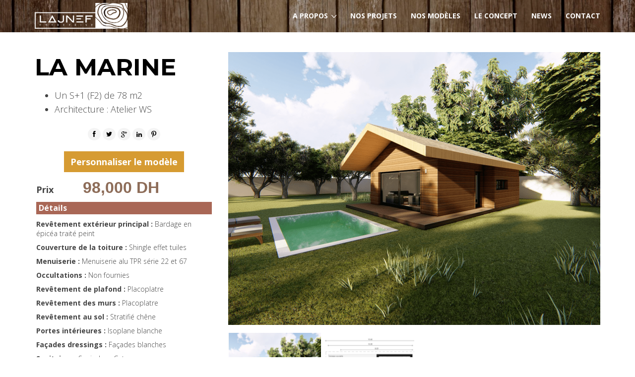

--- FILE ---
content_type: text/html; charset=UTF-8
request_url: https://dev.lajnef.tn/produit/la-marine/
body_size: 30577
content:
<!DOCTYPE html>
<!--[if IE 7]>
<html class="ie ie7" lang="fr-FR" prefix="og: http://ogp.me/ns#">
<![endif]-->
<!--[if IE 8]>
<html class="ie ie8" lang="fr-FR" prefix="og: http://ogp.me/ns#">
<![endif]-->
<!--[if !(IE 7) | !(IE 8) ]><!-->
<html lang="fr-FR" prefix="og: http://ogp.me/ns#">
<!--<![endif]-->
<head>
<meta charset="UTF-8">
<meta name="viewport" content="width=device-width, initial-scale=1, maximum-scale=1">
<link rel="profile" href="http://gmpg.org/xfn/11">
<link rel="pingback" href="https://dev.lajnef.tn/xmlrpc.php">
<title>La Marine - Lajnef Entreprise</title>
<script type="text/template" id="tmpl-tc-cart-options-popup">
    <div class='header'>
        <h3>{{{ data.title }}}</h3>
    </div>
    <div id='{{{ data.id }}}' class='float_editbox'>{{{ data.html }}}</div>
    <div class='footer'>
        <div class='inner'>
            <span class='tm-button button button-secondary button-large details_cancel'>{{{ data.close }}}</span>
        </div>
    </div>
</script>
<script type="text/template" id="tmpl-tc-lightbox">
    <div class="tc-lightbox-wrap">
        <span class="tc-lightbox-button tcfa tcfa-search tc-transition tcinit"></span>
    </div>
</script>
<script type="text/template" id="tmpl-tc-lightbox-zoom">
    <span class="tc-lightbox-button-close tcfa tcfa-close"></span>
    {{{ data.img }}}
</script>
<script type="text/template" id="tmpl-tc-final-totals">
    <dl class="tm-extra-product-options-totals tm-custom-price-totals">
        <# if (data.show_unit_price==true){ #>            <dt class="tm-unit-price">{{{ data.unit_price }}}</dt>
            <dd class="tm-unit-price">
                <span class="price amount options">{{{ data.formatted_unit_price }}}</span>
            </dd>        <# } #>
        <# if (data.show_options_total==true){ #>            <dt class="tm-options-totals">{{{ data.options_total }}}</dt>
            <dd class="tm-options-totals">
                <span class="price amount options">{{{ data.formatted_options_total }}}</span>
            </dd>        <# } #>
        <# if (data.show_fees_total==true){ #>            <dt class="tm-fee-totals">{{{ data.fees_total }}}</dt>
            <dd class="tm-fee-totals">
                <span class="price amount fees">{{{ data.formatted_fees_total }}}</span>
            </dd>        <# } #>
        <# if (data.show_extra_fee==true){ #>            <dt class="tm-extra-fee">{{{ data.extra_fee }}}</dt>
            <dd class="tm-extra-fee">
                <span class="price amount options extra-fee">{{{ data.formatted_extra_fee }}}</span>
            </dd>        <# } #>
        <# if (data.show_final_total==true){ #>            <dt class="tm-final-totals">{{{ data.final_total }}}</dt>
            <dd class="tm-final-totals">
                <span class="price amount final">{{{ data.formatted_final_total }}}</span>
            </dd>        <# } #>
        <# if (data.show_sign_up_fee==true){ #>            <dt class="tm-subscription-fee">{{{ data.sign_up_fee }}}</dt>
            <dd class="tm-subscription-fee">
                <span class="price amount subscription-fee">{{{ data.formatted_subscription_fee_total }}}</span>
            </dd>        <# } #>
    </dl>
</script>
<script type="text/template" id="tmpl-tc-price">
    <span class="amount">{{{ data.price.price }}}</span>
</script>
<script type="text/template" id="tmpl-tc-sale-price">
    <del>
        <span class="tc-original-price amount">{{{ data.price.original_price }}}</span>
    </del>
    <ins>
        <span class="amount">{{{ data.price.price }}}</span>
    </ins>
</script>
<script type="text/template" id="tmpl-tc-section-pop-link">
    <div id="tm-section-pop-up" class="tm-extra-product-options flasho tm_wrapper tm-section-pop-up single tm-animated appear">
        <div class='header'><h3>{{{ data.title }}}</h3></div>
        <div class="float_editbox" id="temp_for_floatbox_insert"></div>
        <div class='footer'>
            <div class='inner'>
                <span class='tm-button button button-secondary button-large details_cancel'>{{{ data.close }}}</span>
            </div>
        </div>
    </div>
</script>
<script type="text/template" id="tmpl-tc-floating-box-nks">

           {{{ data.totals }}}
<# if (data.values.length) {#>
		<div class="conf-title">Détails</div>
    {{{ data.html_before }}}
    <div class="tc-row tm-fb-labels">
        <span class="tc-cell tc-col-3 tm-fb-title">{{{ data.option_label }}}</span>
        <span class="tc-cell tc-col-3 tm-fb-value">{{{ data.option_value }}}</span>
        <span class="tc-cell tc-col-3 tm-fb-quantity">{{{ data.option__qty }}}</span>
        <span class="tc-cell tc-col-3 tm-fb-price">{{{ data.option_price }}}</span>
    </div>
    <# for (var i = 0; i < data.values.length; i++) { #>
    <# if (data.values[i].label_show=='' || data.values[i].value_show=='') {#>
        <div class="tc-row">
            <# if (data.values[i].label_show=='') {#>
                <span class="tc-cell tc-col-3 tm-fb-title">{{{ data.values[i].title }}}</span>
                <# } #>
                    <# if (data.values[i].value_show=='') {#>
                        <span class="tc-cell  tm-fb-value"><strong>{{{ data.values[i].left_title }}}</strong> {{{ data.values[i].value }}}</span>
						
                        <# } #>
                            <!--<span class="tc-cell  tm-fb-quantity">{{{ data.values[i].quantity }}}</span>-->
                            <span style="display:none" class="tc-cell  tm-fb-price">{{{ data.values[i].price }}}</span>
        </div>
        <# } #>
            <# } #>
                {{{ data.html_after }}}
     
                <# }#></script>
<script type="text/template" id="tmpl-tc-floating-box"><# if (data.values.length) {#>
    {{{ data.html_before }}}
    <dl class="tm-fb">
        <# for (var i = 0; i < data.values.length; i++) { #>
        <# if (data.values[i].label_show=='') {#>
            <dt class="tm-fb-title">{{{ data.values[i].title }}}</dt>
            <# } #>
                <# if (data.values[i].value_show=='') {#>
                    <dd class="tm-fb-value">{{{ data.values[i].value }}}</dd>
                    <# } #>
                        <# } #>
    </dl>
    {{{ data.html_after }}}
    {{{ data.totals }}}
    <# }#></script>
<script type="text/template" id="tmpl-tc-chars-remanining">
    <span class="tc-chars">
		<span class="tc-chars-remanining">{{{ data.maxlength }}}</span>
		<span class="tc-remaining"> {{{ data.characters_remaining }}}</span>
	</span>
</script>
<script class="tm-hidden" type="text/template" id="tmpl-tc-formatted-price"><span class="woocommerce-Price-amount amount">{{{ data.price }}}&nbsp;<span class="woocommerce-Price-currencySymbol">DH</span></span></script>
<script type="text/template" id="tmpl-tc-upload-messages">
    <div class="header">
        <h3>{{{ data.title }}}</h3>
    </div>
    <div class="float_editbox" id="temp_for_floatbox_insert">
        <div class="tc-upload-messages">
            <div class="tc-upload-message">{{{ data.message }}}</div>
            <# for (var i in data.files) {
                    if (data.files.hasOwnProperty(i)) {#>
                <div class="tc-upload-files">{{{ data.files[i] }}}</div>
                <# }
                        }#>
        </div>
    </div>
    <div class="footer">
        <div class="inner">
            &nbsp;
        </div>
    </div>
</script>
<script type="text/javascript">var ajaxurl = 'https://dev.lajnef.tn/wp-admin/admin-ajax.php';var themecolor='#d69b29';</script>
<meta property="og:title" content="La Marine" />
<meta property="og:type" content="article"/>
<meta property="og:locale" content="fr_FR" />
<meta property="og:site_name" content="Lajnef Entreprise"/>
<meta property="og:url" content="https://dev.lajnef.tn/produit/la-marine/" />
<meta property="og:description" content="
	Un S+1 (F2) de 78 m2
	Architecture : Atelier WS
" />
<meta property="og:image" content="https://dev.lajnef.tn/wp-content/uploads/2019/10/La-marine-150x150.png" />
<meta property="fb:app_id" content="799143140148346" />

<!-- This site is optimized with the Yoast SEO plugin v3.1.1 - https://yoast.com/wordpress/plugins/seo/ -->
<meta name="robots" content="noindex,follow"/>
<link rel="canonical" href="https://dev.lajnef.tn/produit/la-marine/" />
<meta property="og:locale" content="fr_FR" />
<meta property="og:type" content="article" />
<meta property="og:title" content="La Marine - Lajnef Entreprise" />
<meta property="og:description" content="Un S+1 (F2) de 78 m2
	Architecture : Atelier WS" />
<meta property="og:url" content="https://dev.lajnef.tn/produit/la-marine/" />
<meta property="og:site_name" content="Lajnef Entreprise" />
<meta property="og:image" content="https://dev.lajnef.tn/wp-content/uploads/2019/10/La-marine.png" />
<meta property="og:image:width" content="1500" />
<meta property="og:image:height" content="1100" />
<meta name="twitter:card" content="summary" />
<meta name="twitter:description" content="
	Un S+1 (F2) de 78 m2
	Architecture : Atelier WS
" />
<meta name="twitter:title" content="La Marine - Lajnef Entreprise" />
<meta name="twitter:image" content="https://dev.lajnef.tn/wp-content/uploads/2019/10/La-marine.png" />
<!-- / Yoast SEO plugin. -->

<link rel="alternate" type="application/rss+xml" title="Lajnef Entreprise &raquo; Flux" href="https://dev.lajnef.tn/feed/" />
<link rel="alternate" type="application/rss+xml" title="Lajnef Entreprise &raquo; Flux des commentaires" href="https://dev.lajnef.tn/comments/feed/" />
		<script type="text/javascript">
			window._wpemojiSettings = {"baseUrl":"https:\/\/s.w.org\/images\/core\/emoji\/72x72\/","ext":".png","source":{"concatemoji":"https:\/\/dev.lajnef.tn\/wp-includes\/js\/wp-emoji-release.min.js"}};
			!function(a,b,c){function d(a){var c,d=b.createElement("canvas"),e=d.getContext&&d.getContext("2d"),f=String.fromCharCode;return e&&e.fillText?(e.textBaseline="top",e.font="600 32px Arial","flag"===a?(e.fillText(f(55356,56806,55356,56826),0,0),d.toDataURL().length>3e3):"diversity"===a?(e.fillText(f(55356,57221),0,0),c=e.getImageData(16,16,1,1).data.toString(),e.fillText(f(55356,57221,55356,57343),0,0),c!==e.getImageData(16,16,1,1).data.toString()):("simple"===a?e.fillText(f(55357,56835),0,0):e.fillText(f(55356,57135),0,0),0!==e.getImageData(16,16,1,1).data[0])):!1}function e(a){var c=b.createElement("script");c.src=a,c.type="text/javascript",b.getElementsByTagName("head")[0].appendChild(c)}var f,g;c.supports={simple:d("simple"),flag:d("flag"),unicode8:d("unicode8"),diversity:d("diversity")},c.DOMReady=!1,c.readyCallback=function(){c.DOMReady=!0},c.supports.simple&&c.supports.flag&&c.supports.unicode8&&c.supports.diversity||(g=function(){c.readyCallback()},b.addEventListener?(b.addEventListener("DOMContentLoaded",g,!1),a.addEventListener("load",g,!1)):(a.attachEvent("onload",g),b.attachEvent("onreadystatechange",function(){"complete"===b.readyState&&c.readyCallback()})),f=c.source||{},f.concatemoji?e(f.concatemoji):f.wpemoji&&f.twemoji&&(e(f.twemoji),e(f.wpemoji)))}(window,document,window._wpemojiSettings);
		</script>
		<style type="text/css">
img.wp-smiley,
img.emoji {
	display: inline !important;
	border: none !important;
	box-shadow: none !important;
	height: 1em !important;
	width: 1em !important;
	margin: 0 .07em !important;
	vertical-align: -0.1em !important;
	background: none !important;
	padding: 0 !important;
}
</style>
<link property rel='stylesheet' id='dashicons-css'  href='https://dev.lajnef.tn/wp-includes/css/dashicons.min.css' type='text/css' media='all' />
<link property rel='stylesheet' id='wp-jquery-ui-dialog-css'  href='https://dev.lajnef.tn/wp-includes/css/jquery-ui-dialog.min.css' type='text/css' media='all' />
<link property rel='stylesheet' id='tc-font-awesome-css'  href='https://dev.lajnef.tn/wp-content/plugins/woocommerce-tm-extra-product-options/assets/css/font-awesome.css' type='text/css' media='screen' />
<link property rel='stylesheet' id='tc-epo-animate-css-css'  href='https://dev.lajnef.tn/wp-content/plugins/woocommerce-tm-extra-product-options/assets/css/animate.css' type='text/css' media='all' />
<link property rel='stylesheet' id='tc-epo-css-css'  href='https://dev.lajnef.tn/wp-content/plugins/woocommerce-tm-extra-product-options/assets/css/tm-epo.css' type='text/css' media='all' />
<link property rel='stylesheet' id='tc-spectrum-css-css'  href='https://dev.lajnef.tn/wp-content/plugins/woocommerce-tm-extra-product-options/assets/css/tm-spectrum.css' type='text/css' media='screen' />
<link property rel='stylesheet' id='wpgis-fancybox-css-css'  href='https://dev.lajnef.tn/wp-content/plugins/advanced-woocommerce-product-gallery-slider/assets/css/fancybox.css' type='text/css' media='all' />
<link property rel='stylesheet' id='wpgis-fontawesome-css-css'  href='//maxcdn.bootstrapcdn.com/font-awesome/4.7.0/css/font-awesome.min.css' type='text/css' media='all' />
<link property rel='stylesheet' id='wpgis-front-css-css'  href='https://dev.lajnef.tn/wp-content/plugins/advanced-woocommerce-product-gallery-slider/assets/css/wpgis-front.css' type='text/css' media='all' />
<link property rel='stylesheet' id='contact-form-7-css'  href='https://dev.lajnef.tn/wp-content/plugins/contact-form-7/includes/css/styles.css' type='text/css' media='all' />
<link property rel='stylesheet' id='essential-grid-plugin-settings-css'  href='https://dev.lajnef.tn/wp-content/plugins/essential-grid/public/assets/css/settings.css' type='text/css' media='all' />
<link property rel='stylesheet' id='tp-open-sans-css'  href='https://fonts.googleapis.com/css?family=Open+Sans%3A300%2C400%2C600%2C700%2C800&#038;ver=748e722c3866f40312d8d8c2e36728dd' type='text/css' media='all' />
<link property rel='stylesheet' id='tp-raleway-css'  href='https://fonts.googleapis.com/css?family=Raleway%3A100%2C200%2C300%2C400%2C500%2C600%2C700%2C800%2C900&#038;ver=748e722c3866f40312d8d8c2e36728dd' type='text/css' media='all' />
<link property rel='stylesheet' id='tp-droid-serif-css'  href='https://fonts.googleapis.com/css?family=Droid+Serif%3A400%2C700&#038;ver=748e722c3866f40312d8d8c2e36728dd' type='text/css' media='all' />
<link property rel='stylesheet' id='imt_font-awesome-css'  href='https://dev.lajnef.tn/wp-content/plugins/indeed-my-team/files/css/font-awesome.min.css' type='text/css' media='all' />
<link property rel='stylesheet' id='imt_be_style-css'  href='https://dev.lajnef.tn/wp-content/plugins/indeed-my-team/files/css/style.css' type='text/css' media='all' />
<link property rel='stylesheet' id='imt_owl_carousel_css-css'  href='https://dev.lajnef.tn/wp-content/plugins/indeed-my-team/files/css/owl.carousel.css' type='text/css' media='all' />
<link property rel='stylesheet' id='rs-plugin-settings-css'  href='https://dev.lajnef.tn/wp-content/plugins/revslider/public/assets/css/settings.css' type='text/css' media='all' />
<style id='rs-plugin-settings-inline-css' type='text/css'>
.tp-caption a{color:#ff7302;text-shadow:none;-webkit-transition:all 0.2s ease-out;-moz-transition:all 0.2s ease-out;-o-transition:all 0.2s ease-out;-ms-transition:all 0.2s ease-out}.tp-caption a:hover{color:#ffa902}.tp-caption a{color:#ff7302;text-shadow:none;-webkit-transition:all 0.2s ease-out;-moz-transition:all 0.2s ease-out;-o-transition:all 0.2s ease-out;-ms-transition:all 0.2s ease-out}.tp-caption a:hover{color:#ffa902}
</style>
<link property rel='stylesheet' id='woof-css'  href='https://dev.lajnef.tn/wp-content/plugins/woocommerce-products-filter/css/front.css' type='text/css' media='all' />
<link property rel='stylesheet' id='chosen-drop-down-css'  href='https://dev.lajnef.tn/wp-content/plugins/woocommerce-products-filter/js/chosen/chosen.min.css' type='text/css' media='all' />
<link property rel='stylesheet' id='woocommerce-layout-css'  href='https://dev.lajnef.tn/wp-content/plugins/woocommerce/assets/css/woocommerce-layout.css' type='text/css' media='all' />
<link property rel='stylesheet' id='woocommerce-smallscreen-css'  href='https://dev.lajnef.tn/wp-content/plugins/woocommerce/assets/css/woocommerce-smallscreen.css' type='text/css' media='only screen and (max-width: 768px)' />
<link property rel='stylesheet' id='woocommerce-general-css'  href='https://dev.lajnef.tn/wp-content/plugins/woocommerce/assets/css/woocommerce.css' type='text/css' media='all' />
<link property rel='stylesheet' id='webfonts-font-css'  href='https://dev.lajnef.tn/wp-content/plugins/hnd-vc-addon/webicons/webfonts.css' type='text/css' media='all' />
<link property rel='stylesheet' id='detheme-vc-css'  href='https://dev.lajnef.tn/wp-content/plugins/hnd-vc-addon/css/plugin_style.css' type='text/css' media='all' />
<link property rel='stylesheet' id='custom-5ca3dd4688f12-css'  href='https://www.lajnef.tn/wp-content/uploads/vtcore-assets/custom-5ca3dd4688f12.css' type='text/css' media='all' />
<link property rel='stylesheet' id='wp-color-picker-css'  href='https://dev.lajnef.tn/wp-admin/css/color-picker.min.css' type='text/css' media='all' />
<link property rel='stylesheet' id='styleable-select-style-css'  href='https://dev.lajnef.tn/wp-content/themes/hnd/css/select-theme-default.css' type='text/css' media='all' />
<!--[if IE 9]>
<link property rel='stylesheet' id='hnd-style-ie-css'  href='https://dev.lajnef.tn/wp-content/themes/hnd/css/ie9.css' type='text/css' media='all' />
<![endif]-->
<link property rel='stylesheet' id='js_composer_front-css'  href='https://dev.lajnef.tn/wp-content/plugins/js_composer/assets/css/js_composer.min.css' type='text/css' media='all' />
<link property rel='stylesheet' id='js_composer_custom_css-css'  href='https://dev.lajnef.tn/wp-content/uploads/js_composer/custom.css' type='text/css' media='screen' />
<style type="text/css">
@import url(https://dev.lajnef.tn/wp-content/themes/hnd/style.css);
@import url(https://dev.lajnef.tn/wp-content/themes/hnd/css/bootstrap.css);
@import url(https://dev.lajnef.tn/wp-content/themes/hnd/css/flaticon.css);
@import url(https://dev.lajnef.tn/wp-content/themes/hnd/css/socialicons/flaticon.css);
@import url(//fonts.googleapis.com/css?family=Open+Sans:100,300,400,300italic,600,700);
@import url(//fonts.googleapis.com/css?family=Montserrat:100,300,400,300italic,400italic,600,700,800&#038;subset=latin);
@import url(//fonts.googleapis.com/css?family=Montserrat&#038;subset=latin);
@import url(//fonts.googleapis.com/css?family=Lora:100,300,400,300italic,400italic,600,700);
@import url(https://dev.lajnef.tn/wp-content/themes/hnd/css/hnd.css);
@import url(https://dev.lajnef.tn/wp-content/themes/hnd_child_theme/style.css);
@import url(https://dev.lajnef.tn/wp-content/themes/hnd/css/customstyle.css);
section#banner-section {background: url(https://dev.lajnef.tn/wp-content/uploads/2015/05/wood-wallpaper-3.jpg) no-repeat 50% 50%; max-height: 100%; background-size: cover;
min-height:300px;
height:300px;}
div#head-page #dt-menu.dt-menu-center ul li.logo-desktop a {margin-top:5px;}
div#head-page #dt-menu.dt-menu-left ul li.logo-desktop a {margin-top:5px;}
div#head-page #dt-menu.dt-menu-leftbar ul li.logo-desktop a {margin-top:5px;}
div#head-page #dt-menu.dt-menu-right ul li.logo-desktop a {margin-top:5px;}
</style>
<style type="text/css">
@import url(https://dev.lajnef.tn/wp-content/themes/hnd/iconfonts/social/flaticon.css);
@import url(https://dev.lajnef.tn/wp-content/plugins/hnd-icon/iconfonts/real-assets/flaticon.css);
@import url(https://dev.lajnef.tn/wp-content/plugins/hnd-icon/iconfonts/ios7-set-lined-1/flaticon.css);
@import url(https://dev.lajnef.tn/wp-content/plugins/hnd-icon/iconfonts/sweet-home/flaticon.css);
@import url(https://dev.lajnef.tn/wp-content/plugins/hnd-icon/iconfonts/house-things/flaticon.css);
@import url(https://dev.lajnef.tn/wp-content/plugins/hnd-icon/iconfonts/ios7-set-filled-1/flaticon.css);
</style>
<script type='text/javascript' src='https://dev.lajnef.tn/wp-includes/js/jquery/jquery.js'></script>
<script type='text/javascript' src='https://dev.lajnef.tn/wp-includes/js/jquery/jquery-migrate.min.js'></script>
<script type='text/javascript' src='https://dev.lajnef.tn/wp-content/plugins/hnd-vc-addon/js/script.js'></script>
<script type='text/javascript' src='https://dev.lajnef.tn/wp-content/plugins/advanced-woocommerce-product-gallery-slider/assets/js/slick.min.js'></script>
<script type='text/javascript' src='https://dev.lajnef.tn/wp-content/plugins/essential-grid/public/assets/js/lightbox.js'></script>
<script type='text/javascript' src='https://dev.lajnef.tn/wp-content/plugins/essential-grid/public/assets/js/jquery.themepunch.tools.min.js'></script>
<script type='text/javascript' src='https://dev.lajnef.tn/wp-content/plugins/essential-grid/public/assets/js/jquery.themepunch.essential.min.js'></script>
<script type='text/javascript' src='https://dev.lajnef.tn/wp-content/plugins/indeed-my-team/files/js/isotope.pkgd.min.js'></script>
<script type='text/javascript' src='https://dev.lajnef.tn/wp-content/plugins/indeed-my-team/files/js/owl.carousel.js'></script>
<script type='text/javascript' src='https://dev.lajnef.tn/wp-content/plugins/revslider/public/assets/js/jquery.themepunch.revolution.min.js'></script>
<script type='text/javascript'>
/* <![CDATA[ */
var wc_add_to_cart_params = {"ajax_url":"\/wp-admin\/admin-ajax.php","wc_ajax_url":"https:\/\/dev.lajnef.tn\/?wc-ajax=%%endpoint%%","i18n_view_cart":"Voir le panier","cart_url":"https:\/\/dev.lajnef.tn","is_cart":"","cart_redirect_after_add":"no"};
/* ]]> */
</script>
<script type='text/javascript' src='https://dev.lajnef.tn/wp-content/plugins/woocommerce/assets/js/frontend/add-to-cart.min.js'></script>
<script type='text/javascript' src='https://dev.lajnef.tn/wp-content/plugins/js_composer/assets/js/vendors/woocommerce-add-to-cart.js'></script>
<link rel='https://api.w.org/' href='https://dev.lajnef.tn/wp-json/' />
<link rel="EditURI" type="application/rsd+xml" title="RSD" href="https://dev.lajnef.tn/xmlrpc.php?rsd" />
<link rel="wlwmanifest" type="application/wlwmanifest+xml" href="https://dev.lajnef.tn/wp-includes/wlwmanifest.xml" /> 

<link rel='shortlink' href='https://dev.lajnef.tn/?p=4551' />
<link rel="alternate" type="application/json+oembed" href="https://dev.lajnef.tn/wp-json/oembed/1.0/embed?url=https%3A%2F%2Fdev.lajnef.tn%2Fproduit%2Fla-marine%2F" />
<link rel="alternate" type="text/xml+oembed" href="https://dev.lajnef.tn/wp-json/oembed/1.0/embed?url=https%3A%2F%2Fdev.lajnef.tn%2Fproduit%2Fla-marine%2F&#038;format=xml" />
<script type="text/javascript">
var _gaq = _gaq || [];
_gaq.push(['_setAccount', 'UA-75536314-1']);
_gaq.push(['_trackPageview']);
(function() {
var ga = document.createElement('script'); ga.type = 'text/javascript'; ga.async = true;
ga.src = ('https:' == document.location.protocol ? 'https://ssl' : 'http://www') + '.google-analytics.com/ga.js';
var s = document.getElementsByTagName('script')[0]; s.parentNode.insertBefore(ga, s);
})();
</script>
		<script type="text/javascript">
			jQuery(document).ready(function() {
				// CUSTOM AJAX CONTENT LOADING FUNCTION
				var ajaxRevslider = function(obj) {
				
					// obj.type : Post Type
					// obj.id : ID of Content to Load
					// obj.aspectratio : The Aspect Ratio of the Container / Media
					// obj.selector : The Container Selector where the Content of Ajax will be injected. It is done via the Essential Grid on Return of Content
					
					var content = "";

					data = {};
					
					data.action = 'revslider_ajax_call_front';
					data.client_action = 'get_slider_html';
					data.token = 'a58c7432fc';
					data.type = obj.type;
					data.id = obj.id;
					data.aspectratio = obj.aspectratio;
					
					// SYNC AJAX REQUEST
					jQuery.ajax({
						type:"post",
						url:"https://dev.lajnef.tn/wp-admin/admin-ajax.php",
						dataType: 'json',
						data:data,
						async:false,
						success: function(ret, textStatus, XMLHttpRequest) {
							if(ret.success == true)
								content = ret.data;								
						},
						error: function(e) {
							console.log(e);
						}
					});
					
					 // FIRST RETURN THE CONTENT WHEN IT IS LOADED !!
					 return content;						 
				};
				
				// CUSTOM AJAX FUNCTION TO REMOVE THE SLIDER
				var ajaxRemoveRevslider = function(obj) {
					return jQuery(obj.selector+" .rev_slider").revkill();
				};

				// EXTEND THE AJAX CONTENT LOADING TYPES WITH TYPE AND FUNCTION
				var extendessential = setInterval(function() {
					if (jQuery.fn.tpessential != undefined) {
						clearInterval(extendessential);
						if(typeof(jQuery.fn.tpessential.defaults) !== 'undefined') {
							jQuery.fn.tpessential.defaults.ajaxTypes.push({type:"revslider",func:ajaxRevslider,killfunc:ajaxRemoveRevslider,openAnimationSpeed:0.3});   
							// type:  Name of the Post to load via Ajax into the Essential Grid Ajax Container
							// func: the Function Name which is Called once the Item with the Post Type has been clicked
							// killfunc: function to kill in case the Ajax Window going to be removed (before Remove function !
							// openAnimationSpeed: how quick the Ajax Content window should be animated (default is 0.3)
						}
					}
				},30);
			});
		</script>
		<script type="text/javascript">
(function(url){
	if(/(?:Chrome\/26\.0\.1410\.63 Safari\/537\.31|WordfenceTestMonBot)/.test(navigator.userAgent)){ return; }
	var addEvent = function(evt, handler) {
		if (window.addEventListener) {
			document.addEventListener(evt, handler, false);
		} else if (window.attachEvent) {
			document.attachEvent('on' + evt, handler);
		}
	};
	var removeEvent = function(evt, handler) {
		if (window.removeEventListener) {
			document.removeEventListener(evt, handler, false);
		} else if (window.detachEvent) {
			document.detachEvent('on' + evt, handler);
		}
	};
	var evts = 'contextmenu dblclick drag dragend dragenter dragleave dragover dragstart drop keydown keypress keyup mousedown mousemove mouseout mouseover mouseup mousewheel scroll'.split(' ');
	var logHuman = function() {
		if (window.wfLogHumanRan) { return; }
		window.wfLogHumanRan = true;
		var wfscr = document.createElement('script');
		wfscr.type = 'text/javascript';
		wfscr.async = true;
		wfscr.src = url + '&r=' + Math.random();
		(document.getElementsByTagName('head')[0]||document.getElementsByTagName('body')[0]).appendChild(wfscr);
		for (var i = 0; i < evts.length; i++) {
			removeEvent(evts[i], logHuman);
		}
	};
	for (var i = 0; i < evts.length; i++) {
		addEvent(evts[i], logHuman);
	}
})('//dev.lajnef.tn/?wordfence_lh=1&hid=D75F28D3213047D6CEE1F45F152E083D');
</script>	<noscript><style>.woocommerce-product-gallery{ opacity: 1 !important; }</style></noscript>
			<style type="text/css">.recentcomments a{display:inline !important;padding:0 !important;margin:0 !important;}</style>
		<meta name="generator" content="Powered by Visual Composer - drag and drop page builder for WordPress."/>
<!--[if lte IE 9]><link rel="stylesheet" type="text/css" href="https://dev.lajnef.tn/wp-content/plugins/js_composer/assets/css/vc_lte_ie9.min.css" media="screen"><![endif]--><!--[if IE  8]><link rel="stylesheet" type="text/css" href="https://dev.lajnef.tn/wp-content/plugins/js_composer/assets/css/vc-ie8.min.css" media="screen"><![endif]--><meta name="generator" content="Powered by Slider Revolution 5.1.5 - responsive, Mobile-Friendly Slider Plugin for WordPress with comfortable drag and drop interface." />
        <script type="text/javascript">
            var woof_is_permalink =1;

            var woof_shop_page = "";
        
            var woof_really_curr_tax = {};
            var woof_current_page_link = location.protocol + '//' + location.host + location.pathname;
            //***lets remove pagination from woof_current_page_link
            woof_current_page_link = woof_current_page_link.replace(/\page\/[0-9]+/, "");
                            woof_current_page_link = "https://dev.lajnef.tn/boutique/";
                            var woof_link = 'https://dev.lajnef.tn/wp-content/plugins/woocommerce-products-filter/';

                </script>

                <script>

            var woof_ajaxurl = "https://dev.lajnef.tn/wp-admin/admin-ajax.php";

            var woof_lang = {
                'orderby': "orderby",
                'date': "date",
                'perpage': "per page",
                'pricerange': "price range",
                'menu_order': "menu order",
                'popularity': "popularity",
                'rating': "rating",
                'price': "price low to high",
                'price-desc': "price high to low"
            };

            if (typeof woof_lang_custom == 'undefined') {
                var woof_lang_custom = {};/*!!important*/
            }

            //***

            var woof_is_mobile = 0;
        


            var woof_show_price_search_button = 0;
            var woof_show_price_search_type = 0;
        
            var woof_show_price_search_type = 0;

            var swoof_search_slug = "swoof";

        
            var icheck_skin = {};
                        icheck_skin = 'none';
        
            var is_woof_use_chosen =1;

        

            var woof_current_values = '[]';
            //+++
            var woof_lang_loading = "Loading ...";

        
            var woof_lang_show_products_filter = "show products filter";
            var woof_lang_hide_products_filter = "hide products filter";
            var woof_lang_pricerange = "price range";

            //+++

            var woof_use_beauty_scroll =0;
            //+++
            var woof_autosubmit =1;
            var woof_ajaxurl = "https://dev.lajnef.tn/wp-admin/admin-ajax.php";
            /*var woof_submit_link = "";*/
            var woof_is_ajax = 0;
            var woof_ajax_redraw = 0;
            var woof_ajax_page_num =1;
            var woof_ajax_first_done = false;
            var woof_checkboxes_slide_flag = true;


            //toggles
            var woof_toggle_type = "text";

            var woof_toggle_closed_text = "-";
            var woof_toggle_opened_text = "+";

            var woof_toggle_closed_image = "https://dev.lajnef.tn/wp-content/plugins/woocommerce-products-filter/img/plus3.png";
            var woof_toggle_opened_image = "https://dev.lajnef.tn/wp-content/plugins/woocommerce-products-filter/img/minus3.png";


            //indexes which can be displayed in red buttons panel
                    var woof_accept_array = ["min_price", "orderby", "perpage", ,"product_visibility","product_cat","product_tag"];

        


            //***
            //for extensions

            var woof_ext_init_functions = null;
        

        
            var woof_overlay_skin = "default";

            jQuery(function () {
                try
                {
                    woof_current_values = jQuery.parseJSON(woof_current_values);
                } catch (e)
                {
                    woof_current_values = null;
                }
                if (woof_current_values == null || woof_current_values.length == 0) {
                    woof_current_values = {};
                }

            });

            function woof_js_after_ajax_done() {
                jQuery(document).trigger('woof_ajax_done');
                    }
        </script>
        <noscript><style type="text/css"> .wpb_animate_when_almost_visible { opacity: 1; }</style></noscript></head>
<body class="single single-product postid-4551 dt_custom_body woocommerce woocommerce-page wpb-js-composer js-comp-ver-4.8.0.1 vc_responsive">

	
<input type="checkbox" name="nav" id="main-nav-check">


<div class="top-head is-sticky-menu ">


<div id="head-page" class="head-page adminbar-not-here alt reveal notopbar transparent stickysolid  menu_background_color">
	<div class="container">
		<div id="dt-menu" class="dt-menu-right"><label for="main-nav-check" class="toggle" onclick="" title="Close"><i class="icon-cancel-1"></i></label><ul id="menu-main-menu" class=""><li class="logo-desktop" style="width:207px;"><a href="https://dev.lajnef.tn" style=""><img id="logomenu" src="https://www.lajnef.tn/wp-content/uploads/2016/03/logo-inverted.png" alt="" class="img-responsive halfsize"  width="207"><img id="logomenureveal" src="https://www.lajnef.tn/wp-content/uploads/2016/02/logo.png" alt="" class="img-responsive halfsize"  width="207"></a></li><li id="menu-item-2880" class="menu-item menu-item-type-post_type menu-item-object-page menu-item-has-children dt-megamenu dt-megamenu-width-set menu-item-2880"><a href="https://dev.lajnef.tn/a-propos/"><span>A propos</span></a><label for="fof2880" class="toggle-sub" onclick="">&rsaquo;</label>
        <input id="fof2880" class="sub-nav-check" type="checkbox">
        <ul id="fof-sub-2880" class="sub-nav megamenu-sub dt-megamenu-custom-width-2880"><li class="sub-heading"> <label for="fof2880" class="toggle" onclick="" title="Back">&lsaquo; Back</label></li><li><div class="row" id="megamenu_bg_2880"><div class=" menu-item menu-item-type-custom menu-item-object-custom menu-item-has-children megamenu-column menu-item-first-child dt-megamenu-grid">  <ul class="dt-megamenu-sub-nav">		<li id="menu-item-3043" class="menu-item menu-item-type-custom menu-item-object-custom menu-item-first-child menu-item-3043"><a href="/a-propos/#histoire"><span>Notre histoire</span></a></li>
		<li id="menu-item-3044" class="menu-item menu-item-type-custom menu-item-object-custom menu-item-3044"><a href="/a-propos/#values"><span>Nos valeurs</span></a></li>
		<li id="menu-item-3046" class="menu-item menu-item-type-custom menu-item-object-custom menu-item-3046"><a href="/a-propos/#team"><span>L&rsquo;équipe</span></a></li>
		<li id="menu-item-3047" class="menu-item menu-item-type-custom menu-item-object-custom menu-item-3047"><a href="/a-propos/#clients"><span>Nos clients</span></a></li>
<!--end_lvl2 3047  -->	</ul>
</div><!--end_el megamenu-column--></div></li><!--end of <li><div class="row">--><!--end_lvl1 3053 megamenu-column --></ul>
</li>
<li id="menu-item-3063" class="menu-item menu-item-type-post_type menu-item-object-page menu-item-3063"><a href="https://dev.lajnef.tn/nos-projets/"><span>Nos projets</span></a></li>
<li id="menu-item-4462" class="menu-item menu-item-type-post_type menu-item-object-page menu-item-4462"><a href="https://dev.lajnef.tn/nos-modeles/"><span>Nos modèles</span></a></li>
<li id="menu-item-3974" class="menu-item menu-item-type-post_type menu-item-object-page menu-item-3974"><a href="https://dev.lajnef.tn/le-concept/"><span>LE CONCEPT</span></a></li>
<li id="menu-item-2892" class="menu-item menu-item-type-post_type menu-item-object-page menu-item-2892"><a href="https://dev.lajnef.tn/news/"><span>News</span></a></li>
<li id="menu-item-3188" class="menu-item menu-item-type-post_type menu-item-object-page menu-item-3188"><a href="https://dev.lajnef.tn/contact/"><span>Contact</span></a></li>
</ul><label class="toggle close-all" onclick="uncheckboxes(&#39;nav&#39;)"><i class="icon-cancel-1"></i></label></div>	</div>

	<div class="container">
		<div class="row">
			<div>
                <div id="mobile-header" class="hidden-sm-max col-sm-12">
                    <label for="main-nav-check" class="toggle" onclick="" title="Menu"><i class="icon-menu"></i></label>
                    <a href="https://dev.lajnef.tn" style=""><img id="logomenumobile" src="https://www.lajnef.tn/wp-content/uploads/2016/03/logo-inverted.png" rel="https://www.lajnef.tn/wp-content/uploads/2016/02/logo.png" alt="" class="img-responsive halfsize"  width="207"><img id="logomenurevealmobile" src="https://www.lajnef.tn/wp-content/uploads/2016/02/logo.png" alt="" class="img-responsive halfsize"  width="207"></a>				</div><!-- closing "#header" -->
			</div>
		</div>
	</div>
</div>
</div>

<section id="banner-section" class="">
<div class="darklayer"></div>
<div class="scrolldown"><img width=40 src="/wp-content/uploads/revslider/homepage-main-slider/downarrows.png"></div>
<div class="container no_subtitle">
	<div class="row">
		<div class="col-xs-12">

			<div class="banner-title"><h1 class="page-title">Modèles</h1></div>
			<div class="breadcrumbs"><span><a href="https://dev.lajnef.tn">Home</a></span>&nbsp;/&nbsp;<span><a href="https://dev.lajnef.tn/categorie-produit/s1/">S+1</a></span>&nbsp;/&nbsp;<span>La Marine</span></div>			</div>
	</div>
</div>
<h6>&nbsp;</h6>
</section>





<div class="content post-4551 product type-product status-publish has-post-thumbnail product_cat-s1 tm-has-options first instock shipping-taxable purchasable product-type-simple">
<div class="nosidebar">
	<div class="container"> 
			<article id="post-4551" class="post-4551 product type-product status-publish has-post-thumbnail product_cat-s1 tm-has-options  instock shipping-taxable purchasable product-type-simple">
				<div class="row">
					<div class="col-xs-12 col-sm-12">
						<div class="postcontent">
							

<div itemscope itemtype="http://schema.org/Product" id="product-4551" class="post-4551 product type-product status-publish has-post-thumbnail product_cat-s1 tm-has-options  instock shipping-taxable purchasable product-type-simple">
	<div class="row">
		<div class="col-md-4 col-sm-12">
			<div id="summary" class="summary entry-summary">
				<h1 class="product_title entry-title">La Marine</h1><p class="price"><span class="amount">98,000&nbsp;DH</span></p>
<div class="woocommerce-product-details__short-description">
    <ul>
<li>Un S+1 (F2) de 78 m2</li>
<li>Architecture : Atelier WS</li>
</ul>
</div>
<div class="product_meta">

	
	
	<span class="posted_in">Catégorie&nbsp;: <a href="https://dev.lajnef.tn/categorie-produit/s1/" rel="tag">S+1</a></span>
	
	
</div>

				<div class="custom-model-container">
						<ul id="social-1" class="dt-social-share shape-circle size-small align-left"><li><a href="https://www.facebook.com/sharer/sharer.php" data-url="https://dev.lajnef.tn/produit/la-marine/" target="_blank"><i class="fontelloicon-facebook"></i></a></li><li><a href="https://twitter.com/intent/tweet" data-url="https://dev.lajnef.tn/produit/la-marine/" target="_blank"><i class="fontelloicon-twitter"></i></a></li><li><a href="https://plus.google.com/share" data-url="https://dev.lajnef.tn/produit/la-marine/" target="_blank"><i class="fontelloicon-gplus"></i></a></li><li><a href="https://www.linkedin.com/shareArticle" data-url="https://dev.lajnef.tn/produit/la-marine/" target="_blank"><i class="fontelloicon-linkedin"></i></a></li><li><a href="https://pinterest.com/pin/create/button/" data-url="https://dev.lajnef.tn/produit/la-marine/" target="_blank"><i class="fontelloicon-pinterest"></i></a></li></ul>
						<a href="#tm-extra-product-options" class="custom-model" >Personnaliser le modèle</a>
				</div>
				<div class="tm-floating-box-nks"></div>

			</div><!-- .summary -->
		</div>
		
	<div class="col-md-8 col-sm-12">
		<div class="images">
	<div class="slider wpgis-slider-for"><div class="zoom"><img width="1500" height="1100" src="https://dev.lajnef.tn/wp-content/uploads/2019/10/La-marine.png" class="attachment-full size-full wp-post-image" alt="la-marine" title="la-marine" srcset="https://dev.lajnef.tn/wp-content/uploads/2019/10/La-marine-300x220.png 300w, https://dev.lajnef.tn/wp-content/uploads/2019/10/La-marine-1024x751.png 1024w, https://dev.lajnef.tn/wp-content/uploads/2019/10/La-marine-768x563.png 768w, https://dev.lajnef.tn/wp-content/uploads/2019/10/La-marine-320x235.png 320w, https://dev.lajnef.tn/wp-content/uploads/2019/10/La-marine.png 1500w" sizes="(max-width: 1500px) 100vw, 1500px" /><img width="1500" height="1100" src="https://dev.lajnef.tn/wp-content/uploads/2019/10/La-marine.png" class="attachment-full size-full wp-post-image" alt="la-marine" title="la-marine" srcset="https://dev.lajnef.tn/wp-content/uploads/2019/10/La-marine-300x220.png 300w, https://dev.lajnef.tn/wp-content/uploads/2019/10/La-marine-1024x751.png 1024w, https://dev.lajnef.tn/wp-content/uploads/2019/10/La-marine-768x563.png 768w, https://dev.lajnef.tn/wp-content/uploads/2019/10/La-marine-320x235.png 320w, https://dev.lajnef.tn/wp-content/uploads/2019/10/La-marine.png 1500w" sizes="(max-width: 1500px) 100vw, 1500px" /><a href="https://dev.lajnef.tn/wp-content/uploads/2019/10/La-marine.png" class="wpgis-popup fa fa-expand" data-fancybox="product-gallery"></a></div><div class="zoom"><img src="https://dev.lajnef.tn/wp-content/uploads/2019/04/La-Marine_Plan.png" /><img src="https://dev.lajnef.tn/wp-content/uploads/2019/04/La-Marine_Plan.png" /><a href="https://dev.lajnef.tn/wp-content/uploads/2019/04/La-Marine_Plan.png" class="wpgis-popup fa fa-expand" data-fancybox="product-gallery"></a></div></div>    
	<div id="wpgis-gallery" class="slider wpgis-slider-nav"><li title=""><img width="150" height="150" src="https://dev.lajnef.tn/wp-content/uploads/2019/10/La-marine-150x150.png" class="attachment-thumbnail size-thumbnail" alt="la-marine" srcset="https://dev.lajnef.tn/wp-content/uploads/2019/10/La-marine-150x150.png 150w, https://dev.lajnef.tn/wp-content/uploads/2019/10/La-marine-180x180.png 180w, https://dev.lajnef.tn/wp-content/uploads/2019/10/La-marine-300x300.png 300w, https://dev.lajnef.tn/wp-content/uploads/2019/10/La-marine-600x600.png 600w" sizes="(max-width: 150px) 100vw, 150px" /></li><li title=""><img width="150" height="150" src="https://dev.lajnef.tn/wp-content/uploads/2019/04/La-Marine_Plan-150x150.png" class="attachment-thumbnail size-thumbnail" alt="La Marine_Plan" srcset="https://dev.lajnef.tn/wp-content/uploads/2019/04/La-Marine_Plan-150x150.png 150w, https://dev.lajnef.tn/wp-content/uploads/2019/04/La-Marine_Plan-180x180.png 180w, https://dev.lajnef.tn/wp-content/uploads/2019/04/La-Marine_Plan-300x300.png 300w, https://dev.lajnef.tn/wp-content/uploads/2019/04/La-Marine_Plan-600x600.png 600w" sizes="(max-width: 150px) 100vw, 150px" /></li></div>
	</div>

	<div class="woocommerce-tabs wc-tabs-wrapper">
		<ul class="tabs wc-tabs" role="tablist">
							<li class="description_tab" id="tab-title-description" role="tab" aria-controls="tab-description">
					<a href="#tab-description">Description</a>
				</li>
					</ul>
					<div class="woocommerce-Tabs-panel woocommerce-Tabs-panel--description panel entry-content wc-tab" id="tab-description" role="tabpanel" aria-labelledby="tab-title-description">
				
  <h2>Description</h2>

<p>Un joli s+1 équipé d&rsquo;une kitchenette et d&rsquo;une salle d&rsquo;eau. La grande ouverture sur la façade principle apporte de la luminosité à l&rsquo;espace intérieur et une continuité entre intérieur et extérieur pour bien profiter de la terrasse.</p>
<p>&nbsp;</p>
			</div>
			</div>


	
	<form class="cart" method="post" enctype='multipart/form-data'>
		<input type="hidden" class="tm-epo-counter" name="tm-epo-counter" value="1" /><input type="hidden" class="tc-add-to-cart" name="tcaddtocart" value="4551" /><div class="tc-totals-form tm-product-id-4551 tm-totals-form-main"
     data-epo-id="1" data-product-id="4551">
    <input type="hidden" value="98000" name="cpf_product_price"
           class="cpf-product-price"/>
    <input type="hidden" value="" name="tc_form_prefix" class="tc_form_prefix"/>
    <div id="tm-epo-totals"
         class="tc-epo-totals tm-product-id-4551 tm-epo-totals tm-custom-prices-total tm-cart-main"
         data-epo-id="1"
         data-tm-epo-final-total-box="final"
         data-theme-name="HND child theme"
         data-cart-id="main"
         data-is-subscription=""
         data-is-sold-individually=""
         data-type="simple"
         data-price="98000"
         data-product-price-rules="[]"
         data-fields-price-rules="0"
         data-force-quantity="0"
         data-price-override="0"
         data-is-vat-exempt="0"
         data-non-base-location-prices="0"
         data-taxable=""
         data-tax-rate="0"
         data-base-tax-rate="0"
         data-taxes-of-one="0"
         data-base-taxes-of-one="0"
         data-modded-taxes-of-one="0"
         data-tax-string=""
         data-tax-display-mode="excl"
         data-prices-include-tax=""
         data-subscription-sign-up-fee="0"
         data-variations-subscription-sign-up-fee="[]"
         data-subscription-period="[&quot;&quot;]"
         data-variations-subscription-period="[]"
         data-variations="[]"  ></div>
</div>
	<div class="quantity">
		<label class="screen-reader-text" for="quantity_696863db19cfa">Quantité</label>
		<input type="number" id="quantity_696863db19cfa" class="input-text qty text" step="1" min="1" max="" name="quantity" value="1" title="Qté" size="4" pattern="[0-9]*" inputmode="numeric" />
	</div>
	
		<button type="submit" name="add-to-cart" value="4551" class="single_add_to_cart_button button alt">Ajouter au panier</button>

		<div data-epo-id="1"
     data-cart-id="main"
     data-product-id="4551"
     class="tc-extra-product-options tm-extra-product-options tm-custom-prices tc-clearfix tm-product-id-4551 tm-cart-main"
     id="tm-extra-product-options">
    <div class="tm-extra-product-options-inner">
        <ul id="tm-extra-product-options-fields" class="tm-extra-product-options-fields">                            <li id="tm-epo-field-0" class="tm-extra-product-options-field nopadding"><div data-uniqid="5c9e379aa19c91.91179658"
     data-logic=""
     data-haslogic=""
     class="cpf-section tm-row tm-cell col-12 ">
<div data-uniqid="5c9e379aa19cf7.13074045" data-logic="" data-haslogic="" data-fblabelshow="hidden" data-fbvalueshow="" class="cpf_hide_element tm-cell col-12 cpf-type-radio">
<label class="tm-epo-field-label">1-1- Personnalisez le revêtement extérieur principal</label>    <div class="tm-extra-product-options-container">
		<ul data-rules="{&quot;Bardage en \u00e9pic\u00e9a trait\u00e9 peint_0&quot;:[&quot;0&quot;],&quot;Bardage en sapin pr\u00e9serv\u00e9 marron_1&quot;:[&quot;4.5&quot;],&quot;Bardage en douglas_2&quot;:[&quot;9.57&quot;],&quot;Enduit sur plaques de ciment_3&quot;:[&quot;19.95&quot;],&quot;Bardage en \u00e9pic\u00e9a trait\u00e9 peint anti UV_4&quot;:[&quot;13.06&quot;]}" data-original-rules="{&quot;Bardage en \u00e9pic\u00e9a trait\u00e9 peint_0&quot;:[&quot;0&quot;],&quot;Bardage en sapin pr\u00e9serv\u00e9 marron_1&quot;:[&quot;4.5&quot;],&quot;Bardage en douglas_2&quot;:[&quot;9.57&quot;],&quot;Enduit sur plaques de ciment_3&quot;:[&quot;19.95&quot;],&quot;Bardage en \u00e9pic\u00e9a trait\u00e9 peint anti UV_4&quot;:[&quot;13.06&quot;]}" data-rulestype="{&quot;Bardage en \u00e9pic\u00e9a trait\u00e9 peint_0&quot;:[&quot;percent&quot;],&quot;Bardage en sapin pr\u00e9serv\u00e9 marron_1&quot;:[&quot;percent&quot;],&quot;Bardage en douglas_2&quot;:[&quot;percent&quot;],&quot;Enduit sur plaques de ciment_3&quot;:[&quot;percent&quot;],&quot;Bardage en \u00e9pic\u00e9a trait\u00e9 peint anti UV_4&quot;:[&quot;percent&quot;]}" data-tm-validation="[]" class="tmcp-ul-wrap tmcp-elements tm-extra-product-options-radio tm-element-ul-radio element_0 use_images_container">
<li class="tmcp-field-wrap tmhexcolorimage-li-nowh tm-per-row">
		<label for="tmcp_choice_0_0_1">    <input class="tmcp-field tmhexcolor_0_0_1 tm-epo-field tmcp-radio use_images"
           name="tmcp_radio_0"
           data-price=""
           data-rules="[&quot;0&quot;]"
           data-original-rules="[&quot;0&quot;]"
           data-rulestype="[&quot;percent&quot;]"
           data-image="https://dev.lajnef.tn/wp-content/uploads/2019/02/1-3_Bardage-blanc-pur_VF-1-300x300.jpg"
           data-imagec=""
           data-imagep=""
           data-imagel=""
           data-image-variations="[]"
           		           value="Bardage en épicéa traité peint_0"
           id="tmcp_choice_0_0_1"
           tabindex="1"
           type="radio"  checked='checked' />
	<img class="tmlazy square radio_image tm-tooltip" alt="Bardage en épicéa traité peint" src="https://dev.lajnef.tn/wp-content/uploads/2019/02/1-3_Bardage-blanc-pur_VF-1-300x300.jpg" data-tm-tooltip-swatch-img-desc="on" /><span class="tc-label radio_image_label">Bardage en épicéa traité peint</span></label>	<span class="before-amount  ">Revêtement extérieur principal :</span><span class="price tc-price  "><span class="amount">0 DH</span></span><i data-tm-tooltip-html="Bardage en épicéa recevant une peinture acrylique extérieure au choix- fréquence d&#039;entretien : 3 à 5 ans" class="tm-tooltip tc-tooltip tcfa tcfa-question-circle"></i>		</li>
<li class="tmcp-field-wrap tmhexcolorimage-li-nowh tm-per-row">
		<label for="tmcp_choice_0_1_2">    <input class="tmcp-field tmhexcolor_0_1_2 tm-epo-field tmcp-radio use_images"
           name="tmcp_radio_0"
           data-price=""
           data-rules="[&quot;4.5&quot;]"
           data-original-rules="[&quot;4.5&quot;]"
           data-rulestype="[&quot;percent&quot;]"
           data-image="https://dev.lajnef.tn/wp-content/uploads/2019/02/1-1_bardage-preservé-marron_VF.jpg"
           data-imagec=""
           data-imagep=""
           data-imagel=""
           data-image-variations="[]"
           		           value="Bardage en sapin préservé marron_1"
           id="tmcp_choice_0_1_2"
           tabindex="2"
           type="radio"  />
	<img class="tmlazy square radio_image tm-tooltip" alt="Bardage en sapin préservé marron" src="https://dev.lajnef.tn/wp-content/uploads/2019/02/1-1_bardage-preservé-marron_VF.jpg" data-tm-tooltip-swatch-img-desc="on" /><span class="tc-label radio_image_label">Bardage en sapin préservé marron</span></label>	<span class="before-amount  ">Revêtement extérieur principal :</span><span class="price tc-price  "><span class="amount">4.5 DH</span></span><i data-tm-tooltip-html="Bardage traité en autoclave garanti 10 ans contre les insectes, le bleuissement et la pourriture" class="tm-tooltip tc-tooltip tcfa tcfa-question-circle"></i>		</li>
<li class="tmcp-field-wrap tmhexcolorimage-li-nowh tm-per-row">
		<label for="tmcp_choice_0_2_3">    <input class="tmcp-field tmhexcolor_0_2_3 tm-epo-field tmcp-radio use_images"
           name="tmcp_radio_0"
           data-price=""
           data-rules="[&quot;9.57&quot;]"
           data-original-rules="[&quot;9.57&quot;]"
           data-rulestype="[&quot;percent&quot;]"
           data-image="https://dev.lajnef.tn/wp-content/uploads/2019/02/1-2_bardage-douglas_VF-300x300.jpg"
           data-imagec=""
           data-imagep=""
           data-imagel=""
           data-image-variations="[]"
           		           value="Bardage en douglas_2"
           id="tmcp_choice_0_2_3"
           tabindex="3"
           type="radio"  />
	<img class="tmlazy square radio_image tm-tooltip" alt="Bardage en douglas" src="https://dev.lajnef.tn/wp-content/uploads/2019/02/1-2_bardage-douglas_VF-300x300.jpg" data-tm-tooltip-swatch-img-desc="on" /><span class="tc-label radio_image_label">Bardage en douglas</span></label>	<span class="before-amount  ">Revêtement extérieur principal :</span><span class="price tc-price  "><span class="amount">9.57 DH</span></span><i data-tm-tooltip-html="Bardage naturellement durable et pouvant être mis à l&#039;extérieur - teinte au choix" class="tm-tooltip tc-tooltip tcfa tcfa-question-circle"></i>		</li>
<li class="tmcp-field-wrap tmhexcolorimage-li-nowh tm-per-row">
		<label for="tmcp_choice_0_3_4">    <input class="tmcp-field tmhexcolor_0_3_4 tm-epo-field tmcp-radio use_images"
           name="tmcp_radio_0"
           data-price=""
           data-rules="[&quot;19.95&quot;]"
           data-original-rules="[&quot;19.95&quot;]"
           data-rulestype="[&quot;percent&quot;]"
           data-image="https://dev.lajnef.tn/wp-content/uploads/2019/02/1-4_Plaques-de-ciment-1-300x300.jpg"
           data-imagec=""
           data-imagep=""
           data-imagel=""
           data-image-variations="[]"
           		           value="Enduit sur plaques de ciment_3"
           id="tmcp_choice_0_3_4"
           tabindex="4"
           type="radio"  />
	<img class="tmlazy square radio_image tm-tooltip" alt="Enduit sur plaques de ciment" src="https://dev.lajnef.tn/wp-content/uploads/2019/02/1-4_Plaques-de-ciment-1-300x300.jpg" data-tm-tooltip-swatch-img-desc="on" /><span class="tc-label radio_image_label">Enduit sur plaques de ciment</span></label>	<span class="before-amount  ">Revêtement extérieur principal :</span><span class="price tc-price  "><span class="amount">19.95 DH</span></span><i data-tm-tooltip-html="Enduit de ciment appliqué sur des plaques de ciment posées sur une ossature bois. Le rendu est identique à celui d&#039;une construction en dur. Couleur : RAL au choix" class="tm-tooltip tc-tooltip tcfa tcfa-question-circle"></i>		</li>
<li class="tmcp-field-wrap tmhexcolorimage-li-nowh tm-per-row">
		<label for="tmcp_choice_0_4_5">    <input class="tmcp-field tmhexcolor_0_4_5 tm-epo-field tmcp-radio use_images"
           name="tmcp_radio_0"
           data-price=""
           data-rules="[&quot;13.06&quot;]"
           data-original-rules="[&quot;13.06&quot;]"
           data-rulestype="[&quot;percent&quot;]"
           data-image="https://dev.lajnef.tn/wp-content/uploads/2019/02/1-3_Bardage-blanc-pur_VF-1-300x300.jpg"
           data-imagec=""
           data-imagep=""
           data-imagel=""
           data-image-variations="[]"
           		           value="Bardage en épicéa traité peint anti UV_4"
           id="tmcp_choice_0_4_5"
           tabindex="5"
           type="radio"  />
	<img class="tmlazy square radio_image tm-tooltip" alt="Bardage en épicéa traité peint anti UV" src="https://dev.lajnef.tn/wp-content/uploads/2019/02/1-3_Bardage-blanc-pur_VF-1-300x300.jpg" data-tm-tooltip-swatch-img-desc="on" /><span class="tc-label radio_image_label">Bardage en épicéa traité peint anti UV</span></label>	<span class="before-amount  ">Revêtement extérieur principal :</span><span class="price tc-price  "><span class="amount">13.06 DH</span></span><i data-tm-tooltip-html="Bardage en épicéa recevant une peinture acrylique garantie 10 ans contre l&#039;écaillement - couleur au choix" class="tm-tooltip tc-tooltip tcfa tcfa-question-circle"></i>		</li>
</ul></div>
</div>
<div class="cpfclear"></div><div data-uniqid="5c9e379aa19d16.84608313" data-logic="" data-haslogic="" data-fblabelshow="hidden" data-fbvalueshow="" class="cpf_hide_element tm-cell col-12 cpf-type-radio">
<label class="tm-epo-field-label">2- Personnalisez la couverture de la toiture</label>    <div class="tm-extra-product-options-container">
		<ul data-rules="{&quot;Shingle effet tuiles_0&quot;:[&quot;0&quot;],&quot;Shingle effet ardoises_1&quot;:[&quot;3&quot;],&quot;Shingle effet travaillons_2&quot;:[&quot;3&quot;]}" data-original-rules="{&quot;Shingle effet tuiles_0&quot;:[&quot;0&quot;],&quot;Shingle effet ardoises_1&quot;:[&quot;3&quot;],&quot;Shingle effet travaillons_2&quot;:[&quot;3&quot;]}" data-rulestype="{&quot;Shingle effet tuiles_0&quot;:[&quot;percent&quot;],&quot;Shingle effet ardoises_1&quot;:[&quot;percent&quot;],&quot;Shingle effet travaillons_2&quot;:[&quot;percent&quot;]}" data-tm-validation="[]" class="tmcp-ul-wrap tmcp-elements tm-extra-product-options-radio tm-element-ul-radio element_1 use_images_container">
<li class="tmcp-field-wrap tmhexcolorimage-li-nowh tm-per-row">
		<label for="tmcp_choice_1_0_6">    <input class="tmcp-field tmhexcolor_1_0_6 tm-epo-field tmcp-radio use_images"
           name="tmcp_radio_1"
           data-price=""
           data-rules="[&quot;0&quot;]"
           data-original-rules="[&quot;0&quot;]"
           data-rulestype="[&quot;percent&quot;]"
           data-image="https://dev.lajnef.tn/wp-content/uploads/2019/02/2-1_Shingle-effet-tuiles-300x300.jpg"
           data-imagec=""
           data-imagep=""
           data-imagel=""
           data-image-variations="[]"
           		           value="Shingle effet tuiles_0"
           id="tmcp_choice_1_0_6"
           tabindex="6"
           type="radio"  checked='checked' />
	<img class="tmlazy square radio_image tm-tooltip" alt="Shingle effet tuiles" src="https://dev.lajnef.tn/wp-content/uploads/2019/02/2-1_Shingle-effet-tuiles-300x300.jpg" data-tm-tooltip-swatch-img="on" /><span class="tc-label radio_image_label">Shingle effet tuiles</span></label>	<span class="before-amount  ">Couverture de la toiture :</span><span class="price tc-price  "><span class="amount">0 DH</span></span>		</li>
<li class="tmcp-field-wrap tmhexcolorimage-li-nowh tm-per-row">
		<label for="tmcp_choice_1_1_7">    <input class="tmcp-field tmhexcolor_1_1_7 tm-epo-field tmcp-radio use_images"
           name="tmcp_radio_1"
           data-price=""
           data-rules="[&quot;3&quot;]"
           data-original-rules="[&quot;3&quot;]"
           data-rulestype="[&quot;percent&quot;]"
           data-image="https://dev.lajnef.tn/wp-content/uploads/2019/01/2-2_Shingle-effet-ardoise-e1549640628545-300x300.jpg"
           data-imagec=""
           data-imagep=""
           data-imagel=""
           data-image-variations="[]"
           		           value="Shingle effet ardoises_1"
           id="tmcp_choice_1_1_7"
           tabindex="7"
           type="radio"  />
	<img class="tmlazy square radio_image tm-tooltip" alt="Shingle effet ardoises" src="https://dev.lajnef.tn/wp-content/uploads/2019/01/2-2_Shingle-effet-ardoise-e1549640628545-300x300.jpg" data-tm-tooltip-swatch-img="on" /><span class="tc-label radio_image_label">Shingle effet ardoises</span></label>	<span class="before-amount  ">Couverture de la toiture :</span><span class="price tc-price  "><span class="amount">3 DH</span></span>		</li>
<li class="tmcp-field-wrap tmhexcolorimage-li-nowh tm-per-row">
		<label for="tmcp_choice_1_2_8">    <input class="tmcp-field tmhexcolor_1_2_8 tm-epo-field tmcp-radio use_images"
           name="tmcp_radio_1"
           data-price=""
           data-rules="[&quot;3&quot;]"
           data-original-rules="[&quot;3&quot;]"
           data-rulestype="[&quot;percent&quot;]"
           data-image="https://dev.lajnef.tn/wp-content/uploads/2019/02/2-3_shingle-effet-bardeaux-e1549641120761-300x300.jpg"
           data-imagec=""
           data-imagep=""
           data-imagel=""
           data-image-variations="[]"
           		           value="Shingle effet travaillons_2"
           id="tmcp_choice_1_2_8"
           tabindex="8"
           type="radio"  />
	<img class="tmlazy square radio_image tm-tooltip" alt="Shingle effet travaillons" src="https://dev.lajnef.tn/wp-content/uploads/2019/02/2-3_shingle-effet-bardeaux-e1549641120761-300x300.jpg" data-tm-tooltip-swatch-img="on" /><span class="tc-label radio_image_label">Shingle effet travaillons</span></label>	<span class="before-amount  ">Couverture de la toiture :</span><span class="price tc-price  "><span class="amount">3 DH</span></span>		</li>
</ul></div>
</div>
<div class="cpfclear"></div><div data-uniqid="5c9e379aa19d37.14530744" data-logic="" data-haslogic="" data-fblabelshow="hidden" data-fbvalueshow="" class="cpf_hide_element tm-cell col-12 cpf-type-radio">
<label class="tm-epo-field-label">3- Personnalisez les menuiseries </label>    <div class="tm-extra-product-options-container">
		<ul data-rules="{&quot;Menuiserie alu TPR s\u00e9rie 22 et 67_0&quot;:[&quot;0&quot;],&quot;Menuiserie alu TPR s\u00e9rie 45 et 60_1&quot;:[&quot;2.16&quot;],&quot;Menuiserie bois pin alu_2&quot;:[&quot;15.38&quot;]}" data-original-rules="{&quot;Menuiserie alu TPR s\u00e9rie 22 et 67_0&quot;:[&quot;0&quot;],&quot;Menuiserie alu TPR s\u00e9rie 45 et 60_1&quot;:[&quot;2.16&quot;],&quot;Menuiserie bois pin alu_2&quot;:[&quot;15.38&quot;]}" data-rulestype="{&quot;Menuiserie alu TPR s\u00e9rie 22 et 67_0&quot;:[&quot;percent&quot;],&quot;Menuiserie alu TPR s\u00e9rie 45 et 60_1&quot;:[&quot;percent&quot;],&quot;Menuiserie bois pin alu_2&quot;:[&quot;percent&quot;]}" data-tm-validation="[]" class="tmcp-ul-wrap tmcp-elements tm-extra-product-options-radio tm-element-ul-radio element_2 use_images_container">
<li class="tmcp-field-wrap tmhexcolorimage-li-nowh tm-per-row">
		<label for="tmcp_choice_2_0_9">    <input class="tmcp-field tmhexcolor_2_0_9 tm-epo-field tmcp-radio use_images"
           name="tmcp_radio_2"
           data-price=""
           data-rules="[&quot;0&quot;]"
           data-original-rules="[&quot;0&quot;]"
           data-rulestype="[&quot;percent&quot;]"
           data-image="https://dev.lajnef.tn/wp-content/uploads/2019/02/3-1_Menuiserie-alu-TPR-série-22-et-40-e1549641565118-300x300.jpg"
           data-imagec=""
           data-imagep=""
           data-imagel=""
           data-image-variations="[]"
           		           value="Menuiserie alu TPR série 22 et 67_0"
           id="tmcp_choice_2_0_9"
           tabindex="9"
           type="radio"  checked='checked' />
	<img class="tmlazy square radio_image tm-tooltip" alt="Menuiserie alu TPR série 22 et 67" src="https://dev.lajnef.tn/wp-content/uploads/2019/02/3-1_Menuiserie-alu-TPR-série-22-et-40-e1549641565118-300x300.jpg" data-tm-tooltip-swatch-img-desc="on" /><span class="tc-label radio_image_label">Menuiserie alu TPR série 22 et 67</span></label>	<span class="before-amount  ">Menuiserie :</span><span class="price tc-price  "><span class="amount">0 DH</span></span><i data-tm-tooltip-html="La menuiserie classique " class="tm-tooltip tc-tooltip tcfa tcfa-question-circle"></i>		</li>
<li class="tmcp-field-wrap tmhexcolorimage-li-nowh tm-per-row">
		<label for="tmcp_choice_2_1_10">    <input class="tmcp-field tmhexcolor_2_1_10 tm-epo-field tmcp-radio use_images"
           name="tmcp_radio_2"
           data-price=""
           data-rules="[&quot;2.16&quot;]"
           data-original-rules="[&quot;2.16&quot;]"
           data-rulestype="[&quot;percent&quot;]"
           data-image="https://dev.lajnef.tn/wp-content/uploads/2019/02/3-2_Menuiserie-alu-TPR-série-45-et-60-e1549641497615-300x300.jpg"
           data-imagec=""
           data-imagep=""
           data-imagel=""
           data-image-variations="[]"
           		           value="Menuiserie alu TPR série 45 et 60_1"
           id="tmcp_choice_2_1_10"
           tabindex="10"
           type="radio"  />
	<img class="tmlazy square radio_image tm-tooltip" alt="Menuiserie alu TPR série 45 et 60" src="https://dev.lajnef.tn/wp-content/uploads/2019/02/3-2_Menuiserie-alu-TPR-série-45-et-60-e1549641497615-300x300.jpg" data-tm-tooltip-swatch-img-desc="on" /><span class="tc-label radio_image_label">Menuiserie alu TPR série 45 et 60</span></label>	<span class="before-amount  ">Menuiserie :</span><span class="price tc-price  "><span class="amount">2.16 DH</span></span><i data-tm-tooltip-html="Une menuiserie plus étanche disposant d&#039;une classification AEV" class="tm-tooltip tc-tooltip tcfa tcfa-question-circle"></i>		</li>
<li class="tmcp-field-wrap tmhexcolorimage-li-nowh tm-per-row">
		<label for="tmcp_choice_2_2_11">    <input class="tmcp-field tmhexcolor_2_2_11 tm-epo-field tmcp-radio use_images"
           name="tmcp_radio_2"
           data-price=""
           data-rules="[&quot;15.38&quot;]"
           data-original-rules="[&quot;15.38&quot;]"
           data-rulestype="[&quot;percent&quot;]"
           data-image="https://dev.lajnef.tn/wp-content/uploads/2019/02/3-3_Menuiserie-en-bois-alu-e1549641304330-300x300.jpeg"
           data-imagec=""
           data-imagep=""
           data-imagel=""
           data-image-variations="[]"
           		           value="Menuiserie bois pin alu_2"
           id="tmcp_choice_2_2_11"
           tabindex="11"
           type="radio"  />
	<img class="tmlazy square radio_image tm-tooltip" alt="Menuiserie bois pin alu" src="https://dev.lajnef.tn/wp-content/uploads/2019/02/3-3_Menuiserie-en-bois-alu-e1549641304330-300x300.jpeg" data-tm-tooltip-swatch-img-desc="on" /><span class="tc-label radio_image_label">Menuiserie bois pin alu</span></label>	<span class="before-amount  ">Menuiserie :</span><span class="price tc-price  "><span class="amount">15.38 DH</span></span><i data-tm-tooltip-html="Le haut de gamme offrant esthétique, étanchéité et isolation" class="tm-tooltip tc-tooltip tcfa tcfa-question-circle"></i>		</li>
</ul></div>
</div>
<div class="cpfclear"></div><div data-uniqid="5c9e379aa19d47.33755073" data-logic="" data-haslogic="" data-fblabelshow="hidden" data-fbvalueshow="" class="cpf_hide_element tm-cell col-12 cpf-type-radio">
<label class="tm-epo-field-label">4 - Quelles occultations souhaitez vous intégrer ?</label>    <div class="tm-extra-product-options-container">
		<ul data-rules="{&quot;Non fournies_0&quot;:[&quot;0&quot;],&quot;Volets pleins battants en bois_1&quot;:[&quot;4.03&quot;],&quot;Volets roulants en PVC_2&quot;:[&quot;3.45&quot;],&quot;Persiennes ajour\u00e9es coulissantes en bois_3&quot;:[&quot;5.23&quot;]}" data-original-rules="{&quot;Non fournies_0&quot;:[&quot;0&quot;],&quot;Volets pleins battants en bois_1&quot;:[&quot;4.03&quot;],&quot;Volets roulants en PVC_2&quot;:[&quot;3.45&quot;],&quot;Persiennes ajour\u00e9es coulissantes en bois_3&quot;:[&quot;5.23&quot;]}" data-rulestype="{&quot;Non fournies_0&quot;:[&quot;percent&quot;],&quot;Volets pleins battants en bois_1&quot;:[&quot;percent&quot;],&quot;Volets roulants en PVC_2&quot;:[&quot;percent&quot;],&quot;Persiennes ajour\u00e9es coulissantes en bois_3&quot;:[&quot;percent&quot;]}" data-tm-validation="[]" class="tmcp-ul-wrap tmcp-elements tm-extra-product-options-radio tm-element-ul-radio element_3 use_images_container">
<li class="tmcp-field-wrap tmhexcolorimage-li-nowh tm-per-row">
		<label for="tmcp_choice_3_0_12">    <input class="tmcp-field tmhexcolor_3_0_12 tm-epo-field tmcp-radio use_images"
           name="tmcp_radio_3"
           data-price=""
           data-rules="[&quot;0&quot;]"
           data-original-rules="[&quot;0&quot;]"
           data-rulestype="[&quot;percent&quot;]"
           data-image="https://dev.lajnef.tn/wp-content/uploads/2019/02/5-2-1_Blanc-pur9003-1-300x300.png"
           data-imagec=""
           data-imagep=""
           data-imagel=""
           data-image-variations="[]"
           		           value="Non fournies_0"
           id="tmcp_choice_3_0_12"
           tabindex="12"
           type="radio"  checked='checked' />
	<img class="tmlazy square radio_image tm-tooltip" alt="Non fournies" src="https://dev.lajnef.tn/wp-content/uploads/2019/02/5-2-1_Blanc-pur9003-1-300x300.png" data-tm-tooltip-swatch-img-desc="on" /><span class="tc-label radio_image_label">Non fournies</span></label>	<span class="before-amount  ">Occultations :</span><span class="price tc-price  "><span class="amount">0 DH</span></span><i data-tm-tooltip-html="Le client intègrera des rideaux, du fer forgé ou autres..." class="tm-tooltip tc-tooltip tcfa tcfa-question-circle"></i>		</li>
<li class="tmcp-field-wrap tmhexcolorimage-li-nowh tm-per-row">
		<label for="tmcp_choice_3_1_13">    <input class="tmcp-field tmhexcolor_3_1_13 tm-epo-field tmcp-radio use_images"
           name="tmcp_radio_3"
           data-price=""
           data-rules="[&quot;4.03&quot;]"
           data-original-rules="[&quot;4.03&quot;]"
           data-rulestype="[&quot;percent&quot;]"
           data-image="https://dev.lajnef.tn/wp-content/uploads/2019/02/3-1_Persienne-en-bois-300x300.jpg"
           data-imagec=""
           data-imagep=""
           data-imagel=""
           data-image-variations="[]"
           		           value="Volets pleins battants en bois_1"
           id="tmcp_choice_3_1_13"
           tabindex="13"
           type="radio"  />
	<img class="tmlazy square radio_image tm-tooltip" alt="Volets pleins battants en bois" src="https://dev.lajnef.tn/wp-content/uploads/2019/02/3-1_Persienne-en-bois-300x300.jpg" data-tm-tooltip-swatch-img-desc="on" /><span class="tc-label radio_image_label">Volets pleins battants en bois</span></label>	<span class="before-amount  ">Occultations :</span><span class="price tc-price  "><span class="amount">4.03 DH</span></span><i data-tm-tooltip-html="Volets pleins battants en bois idem bardage" class="tm-tooltip tc-tooltip tcfa tcfa-question-circle"></i>		</li>
<li class="tmcp-field-wrap tmhexcolorimage-li-nowh tm-per-row">
		<label for="tmcp_choice_3_2_14">    <input class="tmcp-field tmhexcolor_3_2_14 tm-epo-field tmcp-radio use_images"
           name="tmcp_radio_3"
           data-price=""
           data-rules="[&quot;3.45&quot;]"
           data-original-rules="[&quot;3.45&quot;]"
           data-rulestype="[&quot;percent&quot;]"
           data-image="https://dev.lajnef.tn/wp-content/uploads/2019/02/volets_roulants_capteurs_solaires-batiman-comipa-300x300.jpg"
           data-imagec=""
           data-imagep=""
           data-imagel=""
           data-image-variations="[]"
           		           value="Volets roulants en PVC_2"
           id="tmcp_choice_3_2_14"
           tabindex="14"
           type="radio"  />
	<img class="tmlazy square radio_image tm-tooltip" alt="Volets roulants en PVC" src="https://dev.lajnef.tn/wp-content/uploads/2019/02/volets_roulants_capteurs_solaires-batiman-comipa-300x300.jpg" data-tm-tooltip-swatch-img-desc="on" /><span class="tc-label radio_image_label">Volets roulants en PVC</span></label>	<span class="before-amount  ">Occultations :</span><span class="price tc-price  "><span class="amount">3.45 DH</span></span><i data-tm-tooltip-html="Volets roulants en aluminium extrudé couleur au choix" class="tm-tooltip tc-tooltip tcfa tcfa-question-circle"></i>		</li>
<li class="tmcp-field-wrap tmhexcolorimage-li-nowh tm-per-row">
		<label for="tmcp_choice_3_3_15">    <input class="tmcp-field tmhexcolor_3_3_15 tm-epo-field tmcp-radio use_images"
           name="tmcp_radio_3"
           data-price=""
           data-rules="[&quot;5.23&quot;]"
           data-original-rules="[&quot;5.23&quot;]"
           data-rulestype="[&quot;percent&quot;]"
           data-image="https://dev.lajnef.tn/wp-content/uploads/2019/02/3-2_-Persienne-coulissante-en-pin-marron-300x300.jpg"
           data-imagec=""
           data-imagep=""
           data-imagel=""
           data-image-variations="[]"
           		           value="Persiennes ajourées coulissantes en bois_3"
           id="tmcp_choice_3_3_15"
           tabindex="15"
           type="radio"  />
	<img class="tmlazy square radio_image tm-tooltip" alt="Persiennes ajourées coulissantes en bois" src="https://dev.lajnef.tn/wp-content/uploads/2019/02/3-2_-Persienne-coulissante-en-pin-marron-300x300.jpg" data-tm-tooltip-swatch-img-desc="on" /><span class="tc-label radio_image_label">Persiennes ajourées coulissantes en bois</span></label>	<span class="before-amount  ">Occultations :</span><span class="price tc-price  "><span class="amount">5.23 DH</span></span><i data-tm-tooltip-html="Persiennes coulissantes en bois pin traité à coeur lasuré ou peint" class="tm-tooltip tc-tooltip tcfa tcfa-question-circle"></i>		</li>
</ul></div>
</div>
<div class="cpfclear"></div><div data-uniqid="5c9e379aa19d66.01728127" data-logic="" data-haslogic="" data-fblabelshow="hidden" data-fbvalueshow="" class="cpf_hide_element tm-cell col-12 cpf-type-radio">
<label class="tm-epo-field-label">5 - Quel revêtement au plafond ?</label>    <div class="tm-extra-product-options-container">
		<ul data-rules="{&quot;Placoplatre_0&quot;:[&quot;0&quot;],&quot;Lambris en \u00e9pic\u00e9a_1&quot;:[&quot;0.56&quot;]}" data-original-rules="{&quot;Placoplatre_0&quot;:[&quot;0&quot;],&quot;Lambris en \u00e9pic\u00e9a_1&quot;:[&quot;0.56&quot;]}" data-rulestype="{&quot;Placoplatre_0&quot;:[&quot;percent&quot;],&quot;Lambris en \u00e9pic\u00e9a_1&quot;:[&quot;percent&quot;]}" data-tm-validation="[]" class="tmcp-ul-wrap tmcp-elements tm-extra-product-options-radio tm-element-ul-radio element_4 use_images_container">
<li class="tmcp-field-wrap tmhexcolorimage-li-nowh tm-per-row">
		<label for="tmcp_choice_4_0_16">    <input class="tmcp-field tmhexcolor_4_0_16 tm-epo-field tmcp-radio use_images"
           name="tmcp_radio_4"
           data-price=""
           data-rules="[&quot;0&quot;]"
           data-original-rules="[&quot;0&quot;]"
           data-rulestype="[&quot;percent&quot;]"
           data-image="https://dev.lajnef.tn/wp-content/uploads/2019/02/5-2-1_Blanc-pur9003-1-300x300.png"
           data-imagec=""
           data-imagep=""
           data-imagel=""
           data-image-variations="[]"
           		           value="Placoplatre_0"
           id="tmcp_choice_4_0_16"
           tabindex="16"
           type="radio"  checked='checked' />
	<img class="tmlazy square radio_image tm-tooltip" alt="Placoplatre" src="https://dev.lajnef.tn/wp-content/uploads/2019/02/5-2-1_Blanc-pur9003-1-300x300.png" data-tm-tooltip-swatch-img-desc="on" /><span class="tc-label radio_image_label">Placoplatre</span></label>	<span class="before-amount  ">Revêtement de plafond :</span><span class="price tc-price  "><span class="amount">0 DH</span></span><i data-tm-tooltip-html="Moderne et économique - peinture RAL au choix" class="tm-tooltip tc-tooltip tcfa tcfa-question-circle"></i>		</li>
<li class="tmcp-field-wrap tmhexcolorimage-li-nowh tm-per-row">
		<label for="tmcp_choice_4_1_17">    <input class="tmcp-field tmhexcolor_4_1_17 tm-epo-field tmcp-radio use_images"
           name="tmcp_radio_4"
           data-price=""
           data-rules="[&quot;0.56&quot;]"
           data-original-rules="[&quot;0.56&quot;]"
           data-rulestype="[&quot;percent&quot;]"
           data-image="https://dev.lajnef.tn/wp-content/uploads/2019/02/5-1_lambris-epicea-nature-300x300.jpg"
           data-imagec=""
           data-imagep=""
           data-imagel=""
           data-image-variations="[]"
           		           value="Lambris en épicéa_1"
           id="tmcp_choice_4_1_17"
           tabindex="17"
           type="radio"  />
	<img class="tmlazy square radio_image tm-tooltip" alt="Lambris en épicéa" src="https://dev.lajnef.tn/wp-content/uploads/2019/02/5-1_lambris-epicea-nature-300x300.jpg" data-tm-tooltip-swatch-img-desc="on" /><span class="tc-label radio_image_label">Lambris en épicéa</span></label>	<span class="before-amount  ">Revêtement de plafond :</span><span class="price tc-price  "><span class="amount">0.56 DH</span></span><i data-tm-tooltip-html="Chaleureux, esthétique, intemporel - teinte au choix" class="tm-tooltip tc-tooltip tcfa tcfa-question-circle"></i>		</li>
</ul></div>
</div>
<div class="cpfclear"></div><div data-uniqid="5c9e379aa19d73.96894970" data-logic="" data-haslogic="" data-fblabelshow="hidden" data-fbvalueshow="" class="cpf_hide_element tm-cell col-12 cpf-type-radio">
<label class="tm-epo-field-label">6 - Quel revêtement aux murs ?</label>    <div class="tm-extra-product-options-container">
		<ul data-rules="{&quot;Placoplatre_0&quot;:[&quot;0&quot;],&quot;Lambris en \u00e9pic\u00e9a_1&quot;:[&quot;-0.19&quot;]}" data-original-rules="{&quot;Placoplatre_0&quot;:[&quot;0&quot;],&quot;Lambris en \u00e9pic\u00e9a_1&quot;:[&quot;-0.19&quot;]}" data-rulestype="{&quot;Placoplatre_0&quot;:[&quot;percent&quot;],&quot;Lambris en \u00e9pic\u00e9a_1&quot;:[&quot;percent&quot;]}" data-tm-validation="[]" class="tmcp-ul-wrap tmcp-elements tm-extra-product-options-radio tm-element-ul-radio element_5 use_images_container">
<li class="tmcp-field-wrap tmhexcolorimage-li-nowh tm-per-row">
		<label for="tmcp_choice_5_0_18">    <input class="tmcp-field tmhexcolor_5_0_18 tm-epo-field tmcp-radio use_images"
           name="tmcp_radio_5"
           data-price=""
           data-rules="[&quot;0&quot;]"
           data-original-rules="[&quot;0&quot;]"
           data-rulestype="[&quot;percent&quot;]"
           data-image="https://dev.lajnef.tn/wp-content/uploads/2019/02/5-2-1_Blanc-pur9003-1-300x300.png"
           data-imagec=""
           data-imagep=""
           data-imagel=""
           data-image-variations="[]"
           		           value="Placoplatre_0"
           id="tmcp_choice_5_0_18"
           tabindex="18"
           type="radio"  checked='checked' />
	<img class="tmlazy square radio_image tm-tooltip" alt="Placoplatre" src="https://dev.lajnef.tn/wp-content/uploads/2019/02/5-2-1_Blanc-pur9003-1-300x300.png" data-tm-tooltip-swatch-img-desc="on" /><span class="tc-label radio_image_label">Placoplatre</span></label>	<span class="before-amount  ">Revêtement des murs :</span><span class="price tc-price  "><span class="amount">0 DH</span></span><i data-tm-tooltip-html="Moderne et économique - peinture RAL au choix" class="tm-tooltip tc-tooltip tcfa tcfa-question-circle"></i>		</li>
<li class="tmcp-field-wrap tmhexcolorimage-li-nowh tm-per-row">
		<label for="tmcp_choice_5_1_19">    <input class="tmcp-field tmhexcolor_5_1_19 tm-epo-field tmcp-radio use_images"
           name="tmcp_radio_5"
           data-price=""
           data-rules="[&quot;-0.19&quot;]"
           data-original-rules="[&quot;-0.19&quot;]"
           data-rulestype="[&quot;percent&quot;]"
           data-image="https://dev.lajnef.tn/wp-content/uploads/2019/02/5-1_lambris-epicea-nature-300x300.jpg"
           data-imagec=""
           data-imagep=""
           data-imagel=""
           data-image-variations="[]"
           		           value="Lambris en épicéa_1"
           id="tmcp_choice_5_1_19"
           tabindex="19"
           type="radio"  />
	<img class="tmlazy square radio_image tm-tooltip" alt="Lambris en épicéa" src="https://dev.lajnef.tn/wp-content/uploads/2019/02/5-1_lambris-epicea-nature-300x300.jpg" data-tm-tooltip-swatch-img-desc="on" /><span class="tc-label radio_image_label">Lambris en épicéa</span></label>	<span class="before-amount  ">Revêtement des murs :</span><span class="price tc-price  "><span class="amount">-0.19 DH</span></span><i data-tm-tooltip-html="Chaleureux, esthétique, intemporel - teinte au choix" class="tm-tooltip tc-tooltip tcfa tcfa-question-circle"></i>		</li>
</ul></div>
</div>
<div class="cpfclear"></div><div data-uniqid="5c9e379aa19d95.18839417" data-logic="" data-haslogic="" data-fblabelshow="hidden" data-fbvalueshow="" class="cpf_hide_element tm-cell col-12 cpf-type-radio">
<label class="tm-epo-field-label">7 - Quel revêtement au sol ?</label>    <div class="tm-extra-product-options-container">
		<ul data-rules="{&quot;Stratifi\u00e9 ch\u00eane_0&quot;:[&quot;0&quot;],&quot;Stratifi\u00e9 noyer_1&quot;:[&quot;0&quot;],&quot;Gr\u00e9 dans la masse gris_2&quot;:[&quot;2.36&quot;]}" data-original-rules="{&quot;Stratifi\u00e9 ch\u00eane_0&quot;:[&quot;0&quot;],&quot;Stratifi\u00e9 noyer_1&quot;:[&quot;0&quot;],&quot;Gr\u00e9 dans la masse gris_2&quot;:[&quot;2.36&quot;]}" data-rulestype="{&quot;Stratifi\u00e9 ch\u00eane_0&quot;:[&quot;percent&quot;],&quot;Stratifi\u00e9 noyer_1&quot;:[&quot;percent&quot;],&quot;Gr\u00e9 dans la masse gris_2&quot;:[&quot;percent&quot;]}" data-tm-validation="[]" class="tmcp-ul-wrap tmcp-elements tm-extra-product-options-radio tm-element-ul-radio element_6 use_images_container">
<li class="tmcp-field-wrap tmhexcolorimage-li-nowh tm-per-row">
		<label for="tmcp_choice_6_0_20">    <input class="tmcp-field tmhexcolor_6_0_20 tm-epo-field tmcp-radio use_images"
           name="tmcp_radio_6"
           data-price=""
           data-rules="[&quot;0&quot;]"
           data-original-rules="[&quot;0&quot;]"
           data-rulestype="[&quot;percent&quot;]"
           data-image="https://dev.lajnef.tn/wp-content/uploads/2019/02/15-1_Parquet-stratifié-chêne.jpg"
           data-imagec=""
           data-imagep=""
           data-imagel=""
           data-image-variations="[]"
           		           value="Stratifié chêne_0"
           id="tmcp_choice_6_0_20"
           tabindex="20"
           type="radio"  checked='checked' />
	<img class="tmlazy square radio_image tm-tooltip" alt="Stratifié chêne" src="https://dev.lajnef.tn/wp-content/uploads/2019/02/15-1_Parquet-stratifié-chêne.jpg" data-tm-tooltip-swatch-img-desc="on" /><span class="tc-label radio_image_label">Stratifié chêne</span></label>	<span class="before-amount  hidden">Revêtement au sol :</span><span class="price tc-price  hidden"><span class="amount">0 DH</span></span><i data-tm-tooltip-html="7 mm d&#039;épaisseur" class="tm-tooltip tc-tooltip tcfa tcfa-question-circle"></i>		</li>
<li class="tmcp-field-wrap tmhexcolorimage-li-nowh tm-per-row">
		<label for="tmcp_choice_6_1_21">    <input class="tmcp-field tmhexcolor_6_1_21 tm-epo-field tmcp-radio use_images"
           name="tmcp_radio_6"
           data-price=""
           data-rules="[&quot;0&quot;]"
           data-original-rules="[&quot;0&quot;]"
           data-rulestype="[&quot;percent&quot;]"
           data-image="https://dev.lajnef.tn/wp-content/uploads/2019/02/15-2_Parquet-stratifié-noyer.jpg"
           data-imagec=""
           data-imagep=""
           data-imagel=""
           data-image-variations="[]"
           		           value="Stratifié noyer_1"
           id="tmcp_choice_6_1_21"
           tabindex="21"
           type="radio"  />
	<img class="tmlazy square radio_image tm-tooltip" alt="Stratifié noyer" src="https://dev.lajnef.tn/wp-content/uploads/2019/02/15-2_Parquet-stratifié-noyer.jpg" data-tm-tooltip-swatch-img-desc="on" /><span class="tc-label radio_image_label">Stratifié noyer</span></label>	<span class="before-amount  hidden">Revêtement au sol :</span><span class="price tc-price  hidden"><span class="amount">0 DH</span></span><i data-tm-tooltip-html="7 mm d&#039;épaisseur" class="tm-tooltip tc-tooltip tcfa tcfa-question-circle"></i>		</li>
<li class="tmcp-field-wrap tmhexcolorimage-li-nowh tm-per-row">
		<label for="tmcp_choice_6_2_22">    <input class="tmcp-field tmhexcolor_6_2_22 tm-epo-field tmcp-radio use_images"
           name="tmcp_radio_6"
           data-price=""
           data-rules="[&quot;2.36&quot;]"
           data-original-rules="[&quot;2.36&quot;]"
           data-rulestype="[&quot;percent&quot;]"
           data-image="https://dev.lajnef.tn/wp-content/uploads/2019/02/14-3_gre-dans-la-masse.jpg"
           data-imagec=""
           data-imagep=""
           data-imagel=""
           data-image-variations="[]"
           		           value="Gré dans la masse gris_2"
           id="tmcp_choice_6_2_22"
           tabindex="22"
           type="radio"  />
	<img class="tmlazy square radio_image tm-tooltip" alt="Gré dans la masse gris" src="https://dev.lajnef.tn/wp-content/uploads/2019/02/14-3_gre-dans-la-masse.jpg" data-tm-tooltip-swatch-img-desc="on" /><span class="tc-label radio_image_label">Gré dans la masse gris</span></label>	<span class="before-amount  hidden">Revêtement au sol :</span><span class="price tc-price  hidden"><span class="amount">2.36 DH</span></span><i data-tm-tooltip-html="Dalles de 40 cm * 40 cm " class="tm-tooltip tc-tooltip tcfa tcfa-question-circle"></i>		</li>
</ul></div>
</div>
<div class="cpfclear"></div><div data-uniqid="5c9e379aa19da5.97021823" data-logic="" data-haslogic="" data-fblabelshow="hidden" data-fbvalueshow="" class="cpf_hide_element tm-cell col-12 cpf-type-radio">
<label class="tm-epo-field-label">8 - Personnalisez vos portes intérieures</label>    <div class="tm-extra-product-options-container">
		<ul data-rules="{&quot;Isoplane blanche_0&quot;:[&quot;0&quot;],&quot;Isoplane plaqu\u00e9e ch\u00eane_1&quot;:[&quot;0&quot;],&quot;Isoplane camel_2&quot;:[&quot;0&quot;],&quot;Non fournies_3&quot;:[&quot;-1.3&quot;]}" data-original-rules="{&quot;Isoplane blanche_0&quot;:[&quot;0&quot;],&quot;Isoplane plaqu\u00e9e ch\u00eane_1&quot;:[&quot;0&quot;],&quot;Isoplane camel_2&quot;:[&quot;0&quot;],&quot;Non fournies_3&quot;:[&quot;-1.3&quot;]}" data-rulestype="{&quot;Isoplane blanche_0&quot;:[&quot;percent&quot;],&quot;Isoplane plaqu\u00e9e ch\u00eane_1&quot;:[&quot;percent&quot;],&quot;Isoplane camel_2&quot;:[&quot;percent&quot;],&quot;Non fournies_3&quot;:[&quot;percent&quot;]}" data-tm-validation="[]" class="tmcp-ul-wrap tmcp-elements tm-extra-product-options-radio tm-element-ul-radio element_7 use_images_container">
<li class="tmcp-field-wrap tmhexcolorimage-li-nowh tm-per-row">
		<label for="tmcp_choice_7_0_23">    <input class="tmcp-field tmhexcolor_7_0_23 tm-epo-field tmcp-radio use_images"
           name="tmcp_radio_7"
           data-price=""
           data-rules="[&quot;0&quot;]"
           data-original-rules="[&quot;0&quot;]"
           data-rulestype="[&quot;percent&quot;]"
           data-image="https://dev.lajnef.tn/wp-content/uploads/2019/02/6-1_Porte-isoplane-blanche-300x300.png"
           data-imagec=""
           data-imagep=""
           data-imagel=""
           data-image-variations="[]"
           		           value="Isoplane blanche_0"
           id="tmcp_choice_7_0_23"
           tabindex="23"
           type="radio"  checked='checked' />
	<img class="tmlazy square radio_image tm-tooltip" alt="Isoplane blanche" src="https://dev.lajnef.tn/wp-content/uploads/2019/02/6-1_Porte-isoplane-blanche-300x300.png" data-tm-tooltip-swatch-img="on" /><span class="tc-label radio_image_label">Isoplane blanche</span></label>	<span class="before-amount  ">Portes intérieures :</span><span class="price tc-price  "><span class="amount">0 DH</span></span>		</li>
<li class="tmcp-field-wrap tmhexcolorimage-li-nowh tm-per-row">
		<label for="tmcp_choice_7_1_24">    <input class="tmcp-field tmhexcolor_7_1_24 tm-epo-field tmcp-radio use_images"
           name="tmcp_radio_7"
           data-price=""
           data-rules="[&quot;0&quot;]"
           data-original-rules="[&quot;0&quot;]"
           data-rulestype="[&quot;percent&quot;]"
           data-image="https://dev.lajnef.tn/wp-content/uploads/2019/02/6-2_Porte-isoplane-chêne-300x300.jpg"
           data-imagec=""
           data-imagep=""
           data-imagel=""
           data-image-variations="[]"
           		           value="Isoplane plaquée chêne_1"
           id="tmcp_choice_7_1_24"
           tabindex="24"
           type="radio"  />
	<img class="tmlazy square radio_image tm-tooltip" alt="Isoplane plaquée chêne" src="https://dev.lajnef.tn/wp-content/uploads/2019/02/6-2_Porte-isoplane-chêne-300x300.jpg" data-tm-tooltip-swatch-img="on" /><span class="tc-label radio_image_label">Isoplane plaquée chêne</span></label>	<span class="before-amount  ">Portes intérieures :</span><span class="price tc-price  "><span class="amount">0 DH</span></span>		</li>
<li class="tmcp-field-wrap tmhexcolorimage-li-nowh tm-per-row">
		<label for="tmcp_choice_7_2_25">    <input class="tmcp-field tmhexcolor_7_2_25 tm-epo-field tmcp-radio use_images"
           name="tmcp_radio_7"
           data-price=""
           data-rules="[&quot;0&quot;]"
           data-original-rules="[&quot;0&quot;]"
           data-rulestype="[&quot;percent&quot;]"
           data-image="https://dev.lajnef.tn/wp-content/uploads/2019/02/6-4_Porte-isoplane-camel-300x300.png"
           data-imagec=""
           data-imagep=""
           data-imagel=""
           data-image-variations="[]"
           		           value="Isoplane camel_2"
           id="tmcp_choice_7_2_25"
           tabindex="25"
           type="radio"  />
	<img class="tmlazy square radio_image tm-tooltip" alt="Isoplane camel" src="https://dev.lajnef.tn/wp-content/uploads/2019/02/6-4_Porte-isoplane-camel-300x300.png" data-tm-tooltip-swatch-img="on" /><span class="tc-label radio_image_label">Isoplane camel</span></label>	<span class="before-amount  ">Portes intérieures :</span><span class="price tc-price  "><span class="amount">0 DH</span></span>		</li>
<li class="tmcp-field-wrap tmhexcolorimage-li-nowh tm-per-row">
		<label for="tmcp_choice_7_3_26">    <input class="tmcp-field tmhexcolor_7_3_26 tm-epo-field tmcp-radio use_images"
           name="tmcp_radio_7"
           data-price=""
           data-rules="[&quot;-1.3&quot;]"
           data-original-rules="[&quot;-1.3&quot;]"
           data-rulestype="[&quot;percent&quot;]"
           data-image="https://dev.lajnef.tn/wp-content/uploads/2019/02/5-2-1_Blanc-pur9003-1-300x300.png"
           data-imagec=""
           data-imagep=""
           data-imagel=""
           data-image-variations="[]"
           		           value="Non fournies_3"
           id="tmcp_choice_7_3_26"
           tabindex="26"
           type="radio"  />
	<img class="tmlazy square radio_image tm-tooltip" alt="Non fournies" src="https://dev.lajnef.tn/wp-content/uploads/2019/02/5-2-1_Blanc-pur9003-1-300x300.png" data-tm-tooltip-swatch-img="on" /><span class="tc-label radio_image_label">Non fournies</span></label>	<span class="before-amount  ">Portes intérieures :</span><span class="price tc-price  "><span class="amount">-1.3 DH</span></span>		</li>
</ul></div>
</div>
<div class="cpfclear"></div><div data-uniqid="5c9e379aa19dc6.31798992" data-logic="{&quot;element&quot;:&quot;5c9e379aa19dc6.31798992&quot;,&quot;toggle&quot;:&quot;show&quot;,&quot;what&quot;:&quot;all&quot;,&quot;rules&quot;:[{&quot;section&quot;:&quot;5c9e379aa19c91.91179658&quot;,&quot;element&quot;:&quot;12&quot;,&quot;operator&quot;:&quot;is&quot;,&quot;value&quot;:&quot;Oui&quot;}]}" data-haslogic="1" data-fblabelshow="hidden" data-fbvalueshow="" class="cpf_hide_element tm-cell col-12 cpf-type-radio">
<label class="tm-epo-field-label">9 - Personnalisez vos dressings</label>    <div class="tm-extra-product-options-container">
		<ul data-rules="{&quot;Fa\u00e7ades blanches_0&quot;:[&quot;0&quot;],&quot;Fa\u00e7ades en ch\u00eane plaqu\u00e9_1&quot;:[&quot;1.36&quot;],&quot;Non fournis_2&quot;:[&quot;-2.73&quot;]}" data-original-rules="{&quot;Fa\u00e7ades blanches_0&quot;:[&quot;0&quot;],&quot;Fa\u00e7ades en ch\u00eane plaqu\u00e9_1&quot;:[&quot;1.36&quot;],&quot;Non fournis_2&quot;:[&quot;-2.73&quot;]}" data-rulestype="{&quot;Fa\u00e7ades blanches_0&quot;:[&quot;percent&quot;],&quot;Fa\u00e7ades en ch\u00eane plaqu\u00e9_1&quot;:[&quot;percent&quot;],&quot;Non fournis_2&quot;:[&quot;percent&quot;]}" data-tm-validation="[]" class="tmcp-ul-wrap tmcp-elements tm-extra-product-options-radio tm-element-ul-radio element_8 use_images_container">
<li class="tmcp-field-wrap tmhexcolorimage-li-nowh tm-per-row">
		<label for="tmcp_choice_8_0_27">    <input class="tmcp-field tmhexcolor_8_0_27 tm-epo-field tmcp-radio use_images"
           name="tmcp_radio_8"
           data-price=""
           data-rules="[&quot;0&quot;]"
           data-original-rules="[&quot;0&quot;]"
           data-rulestype="[&quot;percent&quot;]"
           data-image="https://dev.lajnef.tn/wp-content/uploads/2019/02/11-1-1_façde-blanche-300x300.jpg"
           data-imagec=""
           data-imagep=""
           data-imagel=""
           data-image-variations="[]"
           		           value="Façades blanches_0"
           id="tmcp_choice_8_0_27"
           tabindex="27"
           type="radio"  checked='checked' />
	<img class="tmlazy square radio_image tm-tooltip" alt="Façades blanches" src="https://dev.lajnef.tn/wp-content/uploads/2019/02/11-1-1_façde-blanche-300x300.jpg" data-tm-tooltip-swatch-desc="on" /><span class="tc-label radio_image_label">Façades blanches</span></label>	<span class="before-amount  ">Façades dressings :</span><span class="price tc-price  "><span class="amount">0 DH</span></span><i data-tm-tooltip-html="Blanc briallant" class="tm-tooltip tc-tooltip tcfa tcfa-question-circle"></i>		</li>
<li class="tmcp-field-wrap tmhexcolorimage-li-nowh tm-per-row">
		<label for="tmcp_choice_8_1_28">    <input class="tmcp-field tmhexcolor_8_1_28 tm-epo-field tmcp-radio use_images"
           name="tmcp_radio_8"
           data-price=""
           data-rules="[&quot;1.36&quot;]"
           data-original-rules="[&quot;1.36&quot;]"
           data-rulestype="[&quot;percent&quot;]"
           data-image="https://dev.lajnef.tn/wp-content/uploads/2019/02/11-1-6_plaquage-chene-300x300.jpg"
           data-imagec=""
           data-imagep=""
           data-imagel=""
           data-image-variations="[]"
           		           value="Façades en chêne plaqué_1"
           id="tmcp_choice_8_1_28"
           tabindex="28"
           type="radio"  />
	<img class="tmlazy square radio_image tm-tooltip" alt="Façades en chêne plaqué" src="https://dev.lajnef.tn/wp-content/uploads/2019/02/11-1-6_plaquage-chene-300x300.jpg" data-tm-tooltip-swatch-desc="on" /><span class="tc-label radio_image_label">Façades en chêne plaqué</span></label>	<span class="before-amount  ">Façades dressings :</span><span class="price tc-price  "><span class="amount">1.36 DH</span></span><i data-tm-tooltip-html="Chêne plaqué" class="tm-tooltip tc-tooltip tcfa tcfa-question-circle"></i>		</li>
<li class="tmcp-field-wrap tmhexcolorimage-li-nowh tm-per-row">
		<label for="tmcp_choice_8_2_29">    <input class="tmcp-field tmhexcolor_8_2_29 tm-epo-field tmcp-radio use_images"
           name="tmcp_radio_8"
           data-price=""
           data-rules="[&quot;-2.73&quot;]"
           data-original-rules="[&quot;-2.73&quot;]"
           data-rulestype="[&quot;percent&quot;]"
           data-image=""
           data-imagec=""
           data-imagep=""
           data-imagel=""
           data-image-variations="[]"
           		           value="Non fournis_2"
           id="tmcp_choice_8_2_29"
           tabindex="29"
           type="radio"  />
	<span class="tmhexcolorimage square radio_image tm-transparent-swatch" alt="Non fournis" ></span><span class="tc-label radio_image_label">Non fournis</span></label>	<span class="before-amount  ">Façades dressings :</span><span class="price tc-price  "><span class="amount">-2.73 DH</span></span><i data-tm-tooltip-html="Les dressings seront à la charge du client" class="tm-tooltip tc-tooltip tcfa tcfa-question-circle"></i>		</li>
</ul></div>
</div>
<div class="cpfclear"></div><div data-uniqid="5c9e379aa19dd8.88199437" data-logic="" data-haslogic="" data-fblabelshow="hidden" data-fbvalueshow="" class="cpf_hide_element tm-cell col-12 cpf-type-radio">
<label class="tm-epo-field-label">10 - Personnalisez vos équipements sanitaires </label>    <div class="tm-extra-product-options-container">
		<ul data-rules="{&quot;Sanindusa Cetus_0&quot;:[&quot;0&quot;],&quot;Duravit D-Code_1&quot;:[&quot;6.23&quot;],&quot;Sans \u00e9quipements_2&quot;:[&quot;-1.43&quot;]}" data-original-rules="{&quot;Sanindusa Cetus_0&quot;:[&quot;0&quot;],&quot;Duravit D-Code_1&quot;:[&quot;6.23&quot;],&quot;Sans \u00e9quipements_2&quot;:[&quot;-1.43&quot;]}" data-rulestype="{&quot;Sanindusa Cetus_0&quot;:[&quot;percent&quot;],&quot;Duravit D-Code_1&quot;:[&quot;percent&quot;],&quot;Sans \u00e9quipements_2&quot;:[&quot;percent&quot;]}" data-tm-validation="[]" class="tmcp-ul-wrap tmcp-elements tm-extra-product-options-radio tm-element-ul-radio element_9 use_images_container">
<li class="tmcp-field-wrap tmhexcolorimage-li-nowh tm-per-row">
		<label for="tmcp_choice_9_0_30">    <input class="tmcp-field tmhexcolor_9_0_30 tm-epo-field tmcp-radio use_images"
           name="tmcp_radio_9"
           data-price=""
           data-rules="[&quot;0&quot;]"
           data-original-rules="[&quot;0&quot;]"
           data-rulestype="[&quot;percent&quot;]"
           data-image="https://dev.lajnef.tn/wp-content/uploads/2019/02/Sanindusa-Cetus-300x300.jpg"
           data-imagec=""
           data-imagep=""
           data-imagel=""
           data-image-variations="[]"
           		           value="Sanindusa Cetus_0"
           id="tmcp_choice_9_0_30"
           tabindex="30"
           type="radio"  checked='checked' />
	<img class="tmlazy square radio_image tm-tooltip" alt="Sanindusa Cetus" src="https://dev.lajnef.tn/wp-content/uploads/2019/02/Sanindusa-Cetus-300x300.jpg" data-tm-tooltip-swatch-img-desc="on" /><span class="tc-label radio_image_label">Sanindusa Cetus</span></label>	<span class="before-amount  ">Sanitaires :</span><span class="price tc-price  "><span class="amount">0 DH</span></span><i data-tm-tooltip-html="Cuvette Cetus 48 suspendue - Lavabo Cetus 55 - Cabine Versus 80*80" class="tm-tooltip tc-tooltip tcfa tcfa-question-circle"></i>		</li>
<li class="tmcp-field-wrap tmhexcolorimage-li-nowh tm-per-row">
		<label for="tmcp_choice_9_1_31">    <input class="tmcp-field tmhexcolor_9_1_31 tm-epo-field tmcp-radio use_images"
           name="tmcp_radio_9"
           data-price=""
           data-rules="[&quot;6.23&quot;]"
           data-original-rules="[&quot;6.23&quot;]"
           data-rulestype="[&quot;percent&quot;]"
           data-image="https://dev.lajnef.tn/wp-content/uploads/2019/02/Duravit-D-Code-photo-copie-300x300.jpg"
           data-imagec=""
           data-imagep=""
           data-imagel=""
           data-image-variations="[]"
           		           value="Duravit D-Code_1"
           id="tmcp_choice_9_1_31"
           tabindex="31"
           type="radio"  />
	<img class="tmlazy square radio_image tm-tooltip" alt="Duravit D-Code" src="https://dev.lajnef.tn/wp-content/uploads/2019/02/Duravit-D-Code-photo-copie-300x300.jpg" data-tm-tooltip-swatch-img-desc="on" /><span class="tc-label radio_image_label">Duravit D-Code</span></label>	<span class="before-amount  ">Sanitaires :</span><span class="price tc-price  "><span class="amount">6.23 DH</span></span><i data-tm-tooltip-html="Cuvette suspendue 350*480 mm - Lavabo D-Code 550*430 mm - Receveur D-Code 800*800 mm" class="tm-tooltip tc-tooltip tcfa tcfa-question-circle"></i>		</li>
<li class="tmcp-field-wrap tmhexcolorimage-li-nowh tm-per-row">
		<label for="tmcp_choice_9_2_32">    <input class="tmcp-field tmhexcolor_9_2_32 tm-epo-field tmcp-radio use_images"
           name="tmcp_radio_9"
           data-price=""
           data-rules="[&quot;-1.43&quot;]"
           data-original-rules="[&quot;-1.43&quot;]"
           data-rulestype="[&quot;percent&quot;]"
           data-image="https://dev.lajnef.tn/wp-content/uploads/2019/02/5-2-1_Blanc-pur9003-1-300x300.png"
           data-imagec=""
           data-imagep=""
           data-imagel=""
           data-image-variations="[]"
           		           value="Sans équipements_2"
           id="tmcp_choice_9_2_32"
           tabindex="32"
           type="radio"  />
	<img class="tmlazy square radio_image tm-tooltip" alt="Sans équipements" src="https://dev.lajnef.tn/wp-content/uploads/2019/02/5-2-1_Blanc-pur9003-1-300x300.png" data-tm-tooltip-swatch-img-desc="on" /><span class="tc-label radio_image_label">Sans équipements</span></label>	<span class="before-amount  ">Sanitaires :</span><span class="price tc-price  "><span class="amount">-1.43 DH</span></span><i data-tm-tooltip-html="Les équipements seront à la charge du client" class="tm-tooltip tc-tooltip tcfa tcfa-question-circle"></i>		</li>
</ul></div>
</div>
<div class="cpfclear"></div><div data-uniqid="5c9e379aa19df2.51367205" data-logic="{&quot;element&quot;:&quot;5c9e379aa19df2.51367205&quot;,&quot;toggle&quot;:&quot;show&quot;,&quot;what&quot;:&quot;all&quot;,&quot;rules&quot;:[{&quot;section&quot;:&quot;5c9e379aa19c91.91179658&quot;,&quot;element&quot;:&quot;9&quot;,&quot;operator&quot;:&quot;is&quot;,&quot;value&quot;:&quot;Sanindusa%20Cetus&quot;}]}" data-haslogic="1" data-fblabelshow="hidden" data-fbvalueshow="" class="cpf_hide_element tm-cell col-12 cpf-type-radio">
<label class="tm-epo-field-label">Robinetterie Sanindusa</label>    <div class="tm-extra-product-options-container">
		<ul data-rules="{&quot;Sanindusa Cetus_0&quot;:[&quot;&quot;]}" data-original-rules="{&quot;Sanindusa Cetus_0&quot;:[&quot;&quot;]}" data-rulestype="{&quot;Sanindusa Cetus_0&quot;:[&quot;&quot;]}" data-tm-validation="[]" class="tmcp-ul-wrap tmcp-elements tm-extra-product-options-radio tm-element-ul-radio element_10 use_images_container">
<li class="tmcp-field-wrap tmhexcolorimage-li-nowh tm-per-row">
		<label for="tmcp_choice_10_0_33">    <input class="tmcp-field tmhexcolor_10_0_33 tm-epo-field tmcp-radio use_images"
           name="tmcp_radio_10"
           data-price=""
           data-rules="[&quot;&quot;]"
           data-original-rules="[&quot;&quot;]"
           data-rulestype="[&quot;&quot;]"
           data-image="https://dev.lajnef.tn/wp-content/uploads/2019/02/Robinetterie-Sanindusa-Cetus-300x300.jpg"
           data-imagec=""
           data-imagep=""
           data-imagel=""
           data-image-variations="[]"
           		           value="Sanindusa Cetus_0"
           id="tmcp_choice_10_0_33"
           tabindex="33"
           type="radio"  checked='checked' />
	<img class="tmlazy square radio_image tm-tooltip" alt="Sanindusa Cetus" src="https://dev.lajnef.tn/wp-content/uploads/2019/02/Robinetterie-Sanindusa-Cetus-300x300.jpg" data-tm-tooltip-swatch-img-desc="on" /><span class="tc-label radio_image_label">Sanindusa Cetus</span></label>	<span class="before-amount  hidden">Robinetterie :</span><span class="price tc-price  hidden"><span class="amount"> DH</span></span><i data-tm-tooltip-html="Excellent rapport qualité prix" class="tm-tooltip tc-tooltip tcfa tcfa-question-circle"></i>		</li>
</ul></div>
</div>
<div class="cpfclear"></div><div data-uniqid="5c9e379aa19e09.14002269" data-logic="{&quot;element&quot;:&quot;5c9e379aa19e09.14002269&quot;,&quot;toggle&quot;:&quot;show&quot;,&quot;what&quot;:&quot;all&quot;,&quot;rules&quot;:[{&quot;section&quot;:&quot;5c9e379aa19c91.91179658&quot;,&quot;element&quot;:&quot;9&quot;,&quot;operator&quot;:&quot;is&quot;,&quot;value&quot;:&quot;Duravit%20D-Code&quot;}]}" data-haslogic="1" data-fblabelshow="hidden" data-fbvalueshow="" class="cpf_hide_element tm-cell col-12 cpf-type-radio">
<label class="tm-epo-field-label">Robinetterie Duravit</label>    <div class="tm-extra-product-options-container">
		<ul data-rules="{&quot;Duravit_0&quot;:[&quot;&quot;]}" data-original-rules="{&quot;Duravit_0&quot;:[&quot;&quot;]}" data-rulestype="{&quot;Duravit_0&quot;:[&quot;&quot;]}" data-tm-validation="[]" class="tmcp-ul-wrap tmcp-elements tm-extra-product-options-radio tm-element-ul-radio element_11 use_images_container">
<li class="tmcp-field-wrap tmhexcolorimage-li-nowh tm-per-row">
		<label for="tmcp_choice_11_0_34">    <input class="tmcp-field tmhexcolor_11_0_34 tm-epo-field tmcp-radio use_images"
           name="tmcp_radio_11"
           data-price=""
           data-rules="[&quot;&quot;]"
           data-original-rules="[&quot;&quot;]"
           data-rulestype="[&quot;&quot;]"
           data-image="https://www.lajnef.tn/wp-content/uploads/2019/04/Duravit-300x300.png"
           data-imagec=""
           data-imagep=""
           data-imagel=""
           data-image-variations="[]"
           		           value="Duravit_0"
           id="tmcp_choice_11_0_34"
           tabindex="34"
           type="radio"  checked='checked' />
	<img class="tmlazy square radio_image tm-tooltip" alt="Duravit" src="https://www.lajnef.tn/wp-content/uploads/2019/04/Duravit-300x300.png" data-tm-tooltip-swatch-img-desc="on" /><span class="tc-label radio_image_label">Duravit</span></label>	<span class="before-amount  hidden">Robinetterie :</span><span class="price tc-price  hidden"><span class="amount"> DH</span></span><i data-tm-tooltip-html="La garantie de la qualité et la durabilité" class="tm-tooltip tc-tooltip tcfa tcfa-question-circle"></i>		</li>
</ul></div>
</div>
<div class="cpfclear"></div><div data-uniqid="5c9e379aa19e23.09503529" data-logic="" data-haslogic="" data-fblabelshow="hidden" data-fbvalueshow="" class="cpf_hide_element tm-cell col-12 cpf-type-radio">
<label class="tm-epo-field-label">11 - La cuisine fournie par Lajnef Entreprise ?</label>    <div class="tm-extra-product-options-container">
		<ul data-rules="{&quot;Oui_0&quot;:[&quot;0&quot;],&quot;Non_1&quot;:[&quot;-4.85&quot;]}" data-original-rules="{&quot;Oui_0&quot;:[&quot;0&quot;],&quot;Non_1&quot;:[&quot;-4.85&quot;]}" data-rulestype="{&quot;Oui_0&quot;:[&quot;&quot;],&quot;Non_1&quot;:[&quot;percent&quot;]}" data-tm-validation="[]" class="tmcp-ul-wrap tmcp-elements tm-extra-product-options-radio tm-element-ul-radio element_12">
<li class="tmcp-field-wrap tmhexcolorimage-li-nowh tm-per-row">
		<label for="tmcp_choice_12_0_35">    <input class="tmcp-field tmhexcolor_12_0_35 tm-epo-field tmcp-radio"
           name="tmcp_radio_12"
           data-price=""
           data-rules="[&quot;0&quot;]"
           data-original-rules="[&quot;0&quot;]"
           data-rulestype="[&quot;&quot;]"
           data-image="https://dev.lajnef.tn/wp-content/uploads/2019/02/Cuisine-photo-300x300.jpg"
           data-imagec=""
           data-imagep=""
           data-imagel=""
           data-image-variations="[]"
           		           value="Oui_0"
           id="tmcp_choice_12_0_35"
           tabindex="35"
           type="radio"  checked='checked' />
	<span for="tmcp_choice_12_0_35"></span><span class="tc-label tm-label">Oui</span></label>	<span class="before-amount  ">Cuisine :</span><span class="price tc-price  "><span class="amount">0 DH</span></span><i data-tm-tooltip-html="5 caissons bas - 3 caissons hauts - Hors electroménager" class="tm-tooltip tc-tooltip tcfa tcfa-question-circle"></i>		</li>
<li class="tmcp-field-wrap tmhexcolorimage-li-nowh tm-per-row">
		<label for="tmcp_choice_12_1_36">    <input class="tmcp-field tmhexcolor_12_1_36 tm-epo-field tmcp-radio"
           name="tmcp_radio_12"
           data-price=""
           data-rules="[&quot;-4.85&quot;]"
           data-original-rules="[&quot;-4.85&quot;]"
           data-rulestype="[&quot;percent&quot;]"
           data-image="https://dev.lajnef.tn/wp-content/uploads/2019/02/Logo-Sopal-300x300.jpg"
           data-imagec=""
           data-imagep=""
           data-imagel=""
           data-image-variations="[]"
           		           value="Non_1"
           id="tmcp_choice_12_1_36"
           tabindex="36"
           type="radio"  />
	<span for="tmcp_choice_12_1_36"></span><span class="tc-label tm-label">Non</span></label>	<span class="before-amount  ">Cuisine :</span><span class="price tc-price  "><span class="amount">-4.85 DH</span></span><i data-tm-tooltip-html="Le client se charge de l&#039;achat et de l&#039;installation de la cuisine" class="tm-tooltip tc-tooltip tcfa tcfa-question-circle"></i>		</li>
</ul></div>
</div>
<div class="cpfclear"></div><div data-uniqid="5c9e379aa19e35.15459489" data-logic="{&quot;element&quot;:&quot;5c9e379aa19e35.15459489&quot;,&quot;toggle&quot;:&quot;show&quot;,&quot;what&quot;:&quot;all&quot;,&quot;rules&quot;:[{&quot;section&quot;:&quot;5c9e379aa19c91.91179658&quot;,&quot;element&quot;:&quot;12&quot;,&quot;operator&quot;:&quot;is&quot;,&quot;value&quot;:&quot;Oui&quot;}]}" data-haslogic="1" data-fblabelshow="hidden" data-fbvalueshow="" class="cpf_hide_element tm-cell col-12 cpf-type-radio">
<label class="tm-epo-field-label">11-1 - Personnalisez les façades de votre cuisine</label>    <div class="tm-extra-product-options-container">
		<ul data-rules="{&quot;Fa\u00e7ades blanches_0&quot;:[&quot;0&quot;],&quot;Fa\u00e7ades en ch\u00eane plaqu\u00e9_1&quot;:[&quot;0.33&quot;]}" data-original-rules="{&quot;Fa\u00e7ades blanches_0&quot;:[&quot;0&quot;],&quot;Fa\u00e7ades en ch\u00eane plaqu\u00e9_1&quot;:[&quot;0.33&quot;]}" data-rulestype="{&quot;Fa\u00e7ades blanches_0&quot;:[&quot;percent&quot;],&quot;Fa\u00e7ades en ch\u00eane plaqu\u00e9_1&quot;:[&quot;percent&quot;]}" data-tm-validation="[]" class="tmcp-ul-wrap tmcp-elements tm-extra-product-options-radio tm-element-ul-radio element_13 use_images_container">
<li class="tmcp-field-wrap tmhexcolorimage-li-nowh tm-per-row">
		<label for="tmcp_choice_13_0_37">    <input class="tmcp-field tmhexcolor_13_0_37 tm-epo-field tmcp-radio use_images"
           name="tmcp_radio_13"
           data-price=""
           data-rules="[&quot;0&quot;]"
           data-original-rules="[&quot;0&quot;]"
           data-rulestype="[&quot;percent&quot;]"
           data-image="https://dev.lajnef.tn/wp-content/uploads/2019/02/11-1-1_façde-blanche-300x300.jpg"
           data-imagec=""
           data-imagep=""
           data-imagel=""
           data-image-variations="[]"
           		           value="Façades blanches_0"
           id="tmcp_choice_13_0_37"
           tabindex="37"
           type="radio"  checked='checked' />
	<img class="tmlazy square radio_image tm-tooltip" alt="Façades blanches" src="https://dev.lajnef.tn/wp-content/uploads/2019/02/11-1-1_façde-blanche-300x300.jpg" data-tm-tooltip-swatch-desc="on" /><span class="tc-label radio_image_label">Façades blanches</span></label>	<span class="before-amount  hidden">Façades cuisine :</span><span class="price tc-price  hidden"><span class="amount">0 DH</span></span><i data-tm-tooltip-html="Blanc briallant" class="tm-tooltip tc-tooltip tcfa tcfa-question-circle"></i>		</li>
<li class="tmcp-field-wrap tmhexcolorimage-li-nowh tm-per-row">
		<label for="tmcp_choice_13_1_38">    <input class="tmcp-field tmhexcolor_13_1_38 tm-epo-field tmcp-radio use_images"
           name="tmcp_radio_13"
           data-price=""
           data-rules="[&quot;0.33&quot;]"
           data-original-rules="[&quot;0.33&quot;]"
           data-rulestype="[&quot;percent&quot;]"
           data-image="https://dev.lajnef.tn/wp-content/uploads/2019/02/11-1-6_plaquage-chene-300x300.jpg"
           data-imagec=""
           data-imagep=""
           data-imagel=""
           data-image-variations="[]"
           		           value="Façades en chêne plaqué_1"
           id="tmcp_choice_13_1_38"
           tabindex="38"
           type="radio"  />
	<img class="tmlazy square radio_image tm-tooltip" alt="Façades en chêne plaqué" src="https://dev.lajnef.tn/wp-content/uploads/2019/02/11-1-6_plaquage-chene-300x300.jpg" data-tm-tooltip-swatch-desc="on" /><span class="tc-label radio_image_label">Façades en chêne plaqué</span></label>	<span class="before-amount  hidden">Façades cuisine :</span><span class="price tc-price  hidden"><span class="amount">0.33 DH</span></span><i data-tm-tooltip-html="Chêne plaqué" class="tm-tooltip tc-tooltip tcfa tcfa-question-circle"></i>		</li>
</ul></div>
</div>
<div class="cpfclear"></div><div data-uniqid="5c9e379aa19e52.65359303" data-logic="{&quot;element&quot;:&quot;5c9e379aa19e52.65359303&quot;,&quot;toggle&quot;:&quot;show&quot;,&quot;what&quot;:&quot;all&quot;,&quot;rules&quot;:[{&quot;section&quot;:&quot;5c9e379aa19c91.91179658&quot;,&quot;element&quot;:&quot;12&quot;,&quot;operator&quot;:&quot;is&quot;,&quot;value&quot;:&quot;Oui&quot;}]}" data-haslogic="1" data-fblabelshow="hidden" data-fbvalueshow="" class="cpf_hide_element tm-cell col-12 cpf-type-radio">
<label class="tm-epo-field-label">11-2 - Personnalisez votre plan de travail</label>    <div class="tm-extra-product-options-container">
		<ul data-rules="{&quot;Lamell\u00e9 coll\u00e9 Ch\u00e2taignier_0&quot;:[&quot;0&quot;],&quot;Quartz gris_1&quot;:[&quot;0.18&quot;]}" data-original-rules="{&quot;Lamell\u00e9 coll\u00e9 Ch\u00e2taignier_0&quot;:[&quot;0&quot;],&quot;Quartz gris_1&quot;:[&quot;0.18&quot;]}" data-rulestype="{&quot;Lamell\u00e9 coll\u00e9 Ch\u00e2taignier_0&quot;:[&quot;percent&quot;],&quot;Quartz gris_1&quot;:[&quot;percent&quot;]}" data-tm-validation="[]" class="tmcp-ul-wrap tmcp-elements tm-extra-product-options-radio tm-element-ul-radio element_14 use_images_container">
<li class="tmcp-field-wrap tmhexcolorimage-li-nowh tm-per-row">
		<label for="tmcp_choice_14_0_39">    <input class="tmcp-field tmhexcolor_14_0_39 tm-epo-field tmcp-radio use_images"
           name="tmcp_radio_14"
           data-price=""
           data-rules="[&quot;0&quot;]"
           data-original-rules="[&quot;0&quot;]"
           data-rulestype="[&quot;percent&quot;]"
           data-image="https://dev.lajnef.tn/wp-content/uploads/2019/02/11-2-3_Hêtre-lamellé-collé-300x300.jpg"
           data-imagec=""
           data-imagep=""
           data-imagel=""
           data-image-variations="[]"
           		           value="Lamellé collé Châtaignier_0"
           id="tmcp_choice_14_0_39"
           tabindex="39"
           type="radio"  checked='checked' />
	<img class="tmlazy square radio_image tm-tooltip" alt="Lamellé collé Châtaignier" src="https://dev.lajnef.tn/wp-content/uploads/2019/02/11-2-3_Hêtre-lamellé-collé-300x300.jpg" data-tm-tooltip-swatch-img-desc="on" /><span class="tc-label radio_image_label">Lamellé collé Châtaignier</span></label>	<span class="before-amount  ">Plan de travail cuisine :</span><span class="price tc-price  "><span class="amount">0 DH</span></span><i data-tm-tooltip-html="Lamellé collé Châtaignier vernis mat 3cm" class="tm-tooltip tc-tooltip tcfa tcfa-question-circle"></i>		</li>
<li class="tmcp-field-wrap tmhexcolorimage-li-nowh tm-per-row">
		<label for="tmcp_choice_14_1_40">    <input class="tmcp-field tmhexcolor_14_1_40 tm-epo-field tmcp-radio use_images"
           name="tmcp_radio_14"
           data-price=""
           data-rules="[&quot;0.18&quot;]"
           data-original-rules="[&quot;0.18&quot;]"
           data-rulestype="[&quot;percent&quot;]"
           data-image="https://dev.lajnef.tn/wp-content/uploads/2019/02/11-2-2_Plan-de-travail-en-quartz-gris-300x300.jpg"
           data-imagec=""
           data-imagep=""
           data-imagel=""
           data-image-variations="[]"
           		           value="Quartz gris_1"
           id="tmcp_choice_14_1_40"
           tabindex="40"
           type="radio"  />
	<img class="tmlazy square radio_image tm-tooltip" alt="Quartz gris" src="https://dev.lajnef.tn/wp-content/uploads/2019/02/11-2-2_Plan-de-travail-en-quartz-gris-300x300.jpg" data-tm-tooltip-swatch-img-desc="on" /><span class="tc-label radio_image_label">Quartz gris</span></label>	<span class="before-amount  ">Plan de travail cuisine :</span><span class="price tc-price  "><span class="amount">0.18 DH</span></span><i data-tm-tooltip-html="Quartz gris épaisseur 2cm" class="tm-tooltip tc-tooltip tcfa tcfa-question-circle"></i>		</li>
</ul></div>
</div>
<div class="cpfclear"></div><div data-uniqid="5c9e379aa19e68.40688712" data-logic="" data-haslogic="" data-fblabelshow="hidden" data-fbvalueshow="" class="cpf_hide_element tm-cell col-12 cpf-type-radio">
<label class="tm-epo-field-label">12 - Et la climatisation ?</label>    <div class="tm-extra-product-options-container">
		<ul data-rules="{&quot;Non fournie_0&quot;:[&quot;0&quot;],&quot;Fournie_1&quot;:[&quot;4.98&quot;]}" data-original-rules="{&quot;Non fournie_0&quot;:[&quot;0&quot;],&quot;Fournie_1&quot;:[&quot;4.98&quot;]}" data-rulestype="{&quot;Non fournie_0&quot;:[&quot;percent&quot;],&quot;Fournie_1&quot;:[&quot;percent&quot;]}" data-tm-validation="[]" class="tmcp-ul-wrap tmcp-elements tm-extra-product-options-radio tm-element-ul-radio element_15">
<li class="tmcp-field-wrap tmhexcolorimage-li-nowh tm-per-row">
		<label for="tmcp_choice_15_0_41">    <input class="tmcp-field tmhexcolor_15_0_41 tm-epo-field tmcp-radio"
           name="tmcp_radio_15"
           data-price=""
           data-rules="[&quot;0&quot;]"
           data-original-rules="[&quot;0&quot;]"
           data-rulestype="[&quot;percent&quot;]"
           data-image="https://dev.lajnef.tn/wp-content/uploads/2019/02/Logo-Sopal-300x300.jpg"
           data-imagec=""
           data-imagep=""
           data-imagel=""
           data-image-variations="[]"
           		           value="Non fournie_0"
           id="tmcp_choice_15_0_41"
           tabindex="41"
           type="radio"  checked='checked' />
	<span for="tmcp_choice_15_0_41"></span><span class="tc-label tm-label">Non fournie</span></label>	<span class="before-amount  ">Climatisation :</span><span class="price tc-price  "><span class="amount">0 DH</span></span><i data-tm-tooltip-html="Le client se charge de l&#039;achat et de l&#039;installation des climatiseurs" class="tm-tooltip tc-tooltip tcfa tcfa-question-circle"></i>		</li>
<li class="tmcp-field-wrap tmhexcolorimage-li-nowh tm-per-row">
		<label for="tmcp_choice_15_1_42">    <input class="tmcp-field tmhexcolor_15_1_42 tm-epo-field tmcp-radio"
           name="tmcp_radio_15"
           data-price=""
           data-rules="[&quot;4.98&quot;]"
           data-original-rules="[&quot;4.98&quot;]"
           data-rulestype="[&quot;percent&quot;]"
           data-image="https://dev.lajnef.tn/wp-content/uploads/2019/02/Cuisine-photo-300x300.jpg"
           data-imagec=""
           data-imagep=""
           data-imagel=""
           data-image-variations="[]"
           		           value="Fournie_1"
           id="tmcp_choice_15_1_42"
           tabindex="42"
           type="radio"  />
	<span for="tmcp_choice_15_1_42"></span><span class="tc-label tm-label">Fournie</span></label>	<span class="before-amount  ">Climatisation :</span><span class="price tc-price  "><span class="amount">4.98 DH</span></span><i data-tm-tooltip-html="Nous installons des climatiseurs split au salon et dans les chambres" class="tm-tooltip tc-tooltip tcfa tcfa-question-circle"></i>		</li>
</ul></div>
</div>
<div class="cpfclear"></div><div data-uniqid="5c9e379aa19e86.96256198" data-logic="" data-haslogic="" data-fblabelshow="hidden" data-fbvalueshow="" class="cpf_hide_element tm-cell col-12 cpf-type-radio">
<label class="tm-epo-field-label">13 - Une dernière folie ?</label>    <div class="tm-extra-product-options-container">
		<ul data-rules="{&quot;Non_0&quot;:[&quot;0&quot;],&quot;Poele \u00e0 bois_1&quot;:[&quot;8.18&quot;]}" data-original-rules="{&quot;Non_0&quot;:[&quot;0&quot;],&quot;Poele \u00e0 bois_1&quot;:[&quot;8.18&quot;]}" data-rulestype="{&quot;Non_0&quot;:[&quot;&quot;],&quot;Poele \u00e0 bois_1&quot;:[&quot;percent&quot;]}" data-tm-validation="[]" class="tmcp-ul-wrap tmcp-elements tm-extra-product-options-radio tm-element-ul-radio element_16 use_images_container">
<li class="tmcp-field-wrap tmhexcolorimage-li-nowh tm-per-row">
		<label for="tmcp_choice_16_0_43">    <input class="tmcp-field tmhexcolor_16_0_43 tm-epo-field tmcp-radio use_images"
           name="tmcp_radio_16"
           data-price=""
           data-rules="[&quot;0&quot;]"
           data-original-rules="[&quot;0&quot;]"
           data-rulestype="[&quot;&quot;]"
           data-image="https://dev.lajnef.tn/wp-content/uploads/2019/02/5-2-1_Blanc-pur9003-1-300x300.png"
           data-imagec=""
           data-imagep=""
           data-imagel=""
           data-image-variations="[]"
           		           value="Non_0"
           id="tmcp_choice_16_0_43"
           tabindex="43"
           type="radio"  checked='checked' />
	<img class="tmlazy square radio_image tm-tooltip" alt="Non" src="https://dev.lajnef.tn/wp-content/uploads/2019/02/5-2-1_Blanc-pur9003-1-300x300.png" data-tm-tooltip-swatch-img-desc="on" /><span class="tc-label radio_image_label">Non</span></label>	<span class="before-amount  hidden">Cheminée :</span><span class="price tc-price  hidden"><span class="amount">0 DH</span></span><i data-tm-tooltip-html="Cheminée non fournie" class="tm-tooltip tc-tooltip tcfa tcfa-question-circle"></i>		</li>
<li class="tmcp-field-wrap tmhexcolorimage-li-nowh tm-per-row">
		<label for="tmcp_choice_16_1_44">    <input class="tmcp-field tmhexcolor_16_1_44 tm-epo-field tmcp-radio use_images"
           name="tmcp_radio_16"
           data-price=""
           data-rules="[&quot;8.18&quot;]"
           data-original-rules="[&quot;8.18&quot;]"
           data-rulestype="[&quot;percent&quot;]"
           data-image="https://dev.lajnef.tn/wp-content/uploads/2019/02/Cheminée-300x300.jpg"
           data-imagec=""
           data-imagep=""
           data-imagel=""
           data-image-variations="[]"
           		           value="Poele à bois_1"
           id="tmcp_choice_16_1_44"
           tabindex="44"
           type="radio"  />
	<img class="tmlazy square radio_image tm-tooltip" alt="Poele à bois" src="https://dev.lajnef.tn/wp-content/uploads/2019/02/Cheminée-300x300.jpg" data-tm-tooltip-swatch-img-desc="on" /><span class="tc-label radio_image_label">Poele à bois</span></label>	<span class="before-amount  hidden">Cheminée :</span><span class="price tc-price  hidden"><span class="amount">8.18 DH</span></span><i data-tm-tooltip-html="Poele à bois 3KW" class="tm-tooltip tc-tooltip tcfa tcfa-question-circle"></i>		</li>
</ul></div>
</div>
</div></li></ul>
</div>
</div><style type="text/css">.tm-product-id-4551 .element_0 li{float:left !important;width:20% !important;}.tm-product-id-4551 .element_0 li:nth-child(n){clear:none !important;}.tm-product-id-4551 .element_0 li:nth-child(5n+1){clear:both !important;}@media only screen and (min-device-width : 800px) and (max-device-width : 1280px),only screen and (min-width : 800px) and (max-width : 1280px) {.tm-product-id-4551 .element_0 li{float:left !important;width:33.333333333333% !important;}}@media only screen and (min-device-width : 800px) and (max-device-width : 1280px),only screen and (min-width : 800px) and (max-width : 1280px) {.tm-product-id-4551 .element_0 li:nth-child(n){clear:none !important;}}@media only screen and (min-device-width : 800px) and (max-device-width : 1280px),only screen and (min-width : 800px) and (max-width : 1280px) {.tm-product-id-4551 .element_0 li:nth-child(3n+1){clear:both !important;}}@media only screen and (min-device-width : 768px) and (max-device-width : 1024px),only screen and (min-width : 768px) and (max-width : 1024px) {.tm-product-id-4551 .element_0 li{float:left !important;width:25% !important;}}@media only screen and (min-device-width : 768px) and (max-device-width : 1024px),only screen and (min-width : 768px) and (max-width : 1024px) {.tm-product-id-4551 .element_0 li:nth-child(n){clear:none !important;}}@media only screen and (min-device-width : 768px) and (max-device-width : 1024px),only screen and (min-width : 768px) and (max-width : 1024px) {.tm-product-id-4551 .element_0 li:nth-child(4n+1){clear:both !important;}}@media only screen and (min-device-width : 481px) and (max-device-width : 767px),only screen and (min-width : 481px) and (max-width : 767px) {.tm-product-id-4551 .element_0 li{float:left !important;width:33.333333333333% !important;}}@media only screen and (min-device-width : 481px) and (max-device-width : 767px),only screen and (min-width : 481px) and (max-width : 767px) {.tm-product-id-4551 .element_0 li:nth-child(n){clear:none !important;}}@media only screen and (min-device-width : 481px) and (max-device-width : 767px),only screen and (min-width : 481px) and (max-width : 767px) {.tm-product-id-4551 .element_0 li:nth-child(3n+1){clear:both !important;}}@media only screen and (min-device-width: 414px) and (max-device-width: 736px) and (-webkit-min-device-pixel-ratio: 2),only screen and (min-width: 414px) and (max--width: 736px) {.tm-product-id-4551 .element_0 li{float:left !important;width:100% !important;}}@media only screen and (min-device-width: 414px) and (max-device-width: 736px) and (-webkit-min-device-pixel-ratio: 2),only screen and (min-width: 414px) and (max--width: 736px) {.tm-product-id-4551 .element_0 li:nth-child(n){clear:none !important;}}@media only screen and (min-device-width: 414px) and (max-device-width: 736px) and (-webkit-min-device-pixel-ratio: 2),only screen and (min-width: 414px) and (max--width: 736px) {.tm-product-id-4551 .element_0 li:nth-child(1n+1){clear:both !important;}}@media only screen and (min-device-width: 375px) and (max-device-width: 667px) and (-webkit-min-device-pixel-ratio: 2),only screen and (min-width: 375px) and (max-width: 667px) {.tm-product-id-4551 .element_0 li{float:left !important;width:100% !important;}}@media only screen and (min-device-width: 375px) and (max-device-width: 667px) and (-webkit-min-device-pixel-ratio: 2),only screen and (min-width: 375px) and (max-width: 667px) {.tm-product-id-4551 .element_0 li:nth-child(n){clear:none !important;}}@media only screen and (min-device-width: 375px) and (max-device-width: 667px) and (-webkit-min-device-pixel-ratio: 2),only screen and (min-width: 375px) and (max-width: 667px) {.tm-product-id-4551 .element_0 li:nth-child(1n+1){clear:both !important;}}@media only screen and (device-width: 320px) and (device-height: 640px) and (-webkit-min-device-pixel-ratio: 2),only screen and (width: 320px) and (height: 640px) {.tm-product-id-4551 .element_0 li{float:left !important;width:50% !important;}}@media only screen and (device-width: 320px) and (device-height: 640px) and (-webkit-min-device-pixel-ratio: 2),only screen and (width: 320px) and (height: 640px) {.tm-product-id-4551 .element_0 li:nth-child(n){clear:none !important;}}@media only screen and (device-width: 320px) and (device-height: 640px) and (-webkit-min-device-pixel-ratio: 2),only screen and (width: 320px) and (height: 640px) {.tm-product-id-4551 .element_0 li:nth-child(2n+1){clear:both !important;}}@media only screen and (min-device-width: 320px) and (max-device-width: 568px) and (-webkit-min-device-pixel-ratio: 2), only screen and (min-width: 320px) and (max-width: 568px) {.tm-product-id-4551 .element_0 li{float:left !important;width:100% !important;}}@media only screen and (min-device-width: 320px) and (max-device-width: 568px) and (-webkit-min-device-pixel-ratio: 2), only screen and (min-width: 320px) and (max-width: 568px) {.tm-product-id-4551 .element_0 li:nth-child(n){clear:none !important;}}@media only screen and (min-device-width: 320px) and (max-device-width: 568px) and (-webkit-min-device-pixel-ratio: 2), only screen and (min-width: 320px) and (max-width: 568px) {.tm-product-id-4551 .element_0 li:nth-child(1n+1){clear:both !important;}}@media only screen and (min-device-width : 320px) and (max-device-width : 480px), only screen and (min-width : 320px) and (max-width : 480px),, only screen and (max-width : 319px){.tm-product-id-4551 .element_0 li{float:left !important;width:50% !important;}}@media only screen and (min-device-width : 320px) and (max-device-width : 480px), only screen and (min-width : 320px) and (max-width : 480px),, only screen and (max-width : 319px){.tm-product-id-4551 .element_0 li:nth-child(n){clear:none !important;}}@media only screen and (min-device-width : 320px) and (max-device-width : 480px), only screen and (min-width : 320px) and (max-width : 480px),, only screen and (max-width : 319px){.tm-product-id-4551 .element_0 li:nth-child(2n+1){clear:both !important;}}label .tmhexcolor_0_0_1 + .tmhexcolorimage{background-color:transparent !important;}label .tmhexcolor_0_1_2 + .tmhexcolorimage{background-color:transparent !important;}label .tmhexcolor_0_2_3 + .tmhexcolorimage{background-color:transparent !important;}label .tmhexcolor_0_3_4 + .tmhexcolorimage{background-color:transparent !important;}label .tmhexcolor_0_4_5 + .tmhexcolorimage{background-color:transparent !important;}.tm-product-id-4551 .element_1 li{float:left !important;width:20% !important;}.tm-product-id-4551 .element_1 li:nth-child(n){clear:none !important;}.tm-product-id-4551 .element_1 li:nth-child(5n+1){clear:both !important;}@media only screen and (min-device-width : 800px) and (max-device-width : 1280px),only screen and (min-width : 800px) and (max-width : 1280px) {.tm-product-id-4551 .element_1 li{float:left !important;width:33.333333333333% !important;}}@media only screen and (min-device-width : 800px) and (max-device-width : 1280px),only screen and (min-width : 800px) and (max-width : 1280px) {.tm-product-id-4551 .element_1 li:nth-child(n){clear:none !important;}}@media only screen and (min-device-width : 800px) and (max-device-width : 1280px),only screen and (min-width : 800px) and (max-width : 1280px) {.tm-product-id-4551 .element_1 li:nth-child(3n+1){clear:both !important;}}@media only screen and (min-device-width : 768px) and (max-device-width : 1024px),only screen and (min-width : 768px) and (max-width : 1024px) {.tm-product-id-4551 .element_1 li{float:left !important;width:25% !important;}}@media only screen and (min-device-width : 768px) and (max-device-width : 1024px),only screen and (min-width : 768px) and (max-width : 1024px) {.tm-product-id-4551 .element_1 li:nth-child(n){clear:none !important;}}@media only screen and (min-device-width : 768px) and (max-device-width : 1024px),only screen and (min-width : 768px) and (max-width : 1024px) {.tm-product-id-4551 .element_1 li:nth-child(4n+1){clear:both !important;}}@media only screen and (min-device-width : 481px) and (max-device-width : 767px),only screen and (min-width : 481px) and (max-width : 767px) {.tm-product-id-4551 .element_1 li{float:left !important;width:33.333333333333% !important;}}@media only screen and (min-device-width : 481px) and (max-device-width : 767px),only screen and (min-width : 481px) and (max-width : 767px) {.tm-product-id-4551 .element_1 li:nth-child(n){clear:none !important;}}@media only screen and (min-device-width : 481px) and (max-device-width : 767px),only screen and (min-width : 481px) and (max-width : 767px) {.tm-product-id-4551 .element_1 li:nth-child(3n+1){clear:both !important;}}@media only screen and (min-device-width: 414px) and (max-device-width: 736px) and (-webkit-min-device-pixel-ratio: 2),only screen and (min-width: 414px) and (max--width: 736px) {.tm-product-id-4551 .element_1 li{float:left !important;width:100% !important;}}@media only screen and (min-device-width: 414px) and (max-device-width: 736px) and (-webkit-min-device-pixel-ratio: 2),only screen and (min-width: 414px) and (max--width: 736px) {.tm-product-id-4551 .element_1 li:nth-child(n){clear:none !important;}}@media only screen and (min-device-width: 414px) and (max-device-width: 736px) and (-webkit-min-device-pixel-ratio: 2),only screen and (min-width: 414px) and (max--width: 736px) {.tm-product-id-4551 .element_1 li:nth-child(1n+1){clear:both !important;}}@media only screen and (min-device-width: 375px) and (max-device-width: 667px) and (-webkit-min-device-pixel-ratio: 2),only screen and (min-width: 375px) and (max-width: 667px) {.tm-product-id-4551 .element_1 li{float:left !important;width:100% !important;}}@media only screen and (min-device-width: 375px) and (max-device-width: 667px) and (-webkit-min-device-pixel-ratio: 2),only screen and (min-width: 375px) and (max-width: 667px) {.tm-product-id-4551 .element_1 li:nth-child(n){clear:none !important;}}@media only screen and (min-device-width: 375px) and (max-device-width: 667px) and (-webkit-min-device-pixel-ratio: 2),only screen and (min-width: 375px) and (max-width: 667px) {.tm-product-id-4551 .element_1 li:nth-child(1n+1){clear:both !important;}}@media only screen and (device-width: 320px) and (device-height: 640px) and (-webkit-min-device-pixel-ratio: 2),only screen and (width: 320px) and (height: 640px) {.tm-product-id-4551 .element_1 li{float:left !important;width:50% !important;}}@media only screen and (device-width: 320px) and (device-height: 640px) and (-webkit-min-device-pixel-ratio: 2),only screen and (width: 320px) and (height: 640px) {.tm-product-id-4551 .element_1 li:nth-child(n){clear:none !important;}}@media only screen and (device-width: 320px) and (device-height: 640px) and (-webkit-min-device-pixel-ratio: 2),only screen and (width: 320px) and (height: 640px) {.tm-product-id-4551 .element_1 li:nth-child(2n+1){clear:both !important;}}@media only screen and (min-device-width: 320px) and (max-device-width: 568px) and (-webkit-min-device-pixel-ratio: 2), only screen and (min-width: 320px) and (max-width: 568px) {.tm-product-id-4551 .element_1 li{float:left !important;width:100% !important;}}@media only screen and (min-device-width: 320px) and (max-device-width: 568px) and (-webkit-min-device-pixel-ratio: 2), only screen and (min-width: 320px) and (max-width: 568px) {.tm-product-id-4551 .element_1 li:nth-child(n){clear:none !important;}}@media only screen and (min-device-width: 320px) and (max-device-width: 568px) and (-webkit-min-device-pixel-ratio: 2), only screen and (min-width: 320px) and (max-width: 568px) {.tm-product-id-4551 .element_1 li:nth-child(1n+1){clear:both !important;}}@media only screen and (min-device-width : 320px) and (max-device-width : 480px), only screen and (min-width : 320px) and (max-width : 480px),, only screen and (max-width : 319px){.tm-product-id-4551 .element_1 li{float:left !important;width:50% !important;}}@media only screen and (min-device-width : 320px) and (max-device-width : 480px), only screen and (min-width : 320px) and (max-width : 480px),, only screen and (max-width : 319px){.tm-product-id-4551 .element_1 li:nth-child(n){clear:none !important;}}@media only screen and (min-device-width : 320px) and (max-device-width : 480px), only screen and (min-width : 320px) and (max-width : 480px),, only screen and (max-width : 319px){.tm-product-id-4551 .element_1 li:nth-child(2n+1){clear:both !important;}}label .tmhexcolor_1_0_6 + .tmhexcolorimage{background-color:transparent !important;}label .tmhexcolor_1_1_7 + .tmhexcolorimage{background-color:transparent !important;}label .tmhexcolor_1_2_8 + .tmhexcolorimage{background-color:transparent !important;}.tm-product-id-4551 .element_2 li{float:left !important;width:20% !important;}.tm-product-id-4551 .element_2 li:nth-child(n){clear:none !important;}.tm-product-id-4551 .element_2 li:nth-child(5n+1){clear:both !important;}@media only screen and (min-device-width : 800px) and (max-device-width : 1280px),only screen and (min-width : 800px) and (max-width : 1280px) {.tm-product-id-4551 .element_2 li{float:left !important;width:33.333333333333% !important;}}@media only screen and (min-device-width : 800px) and (max-device-width : 1280px),only screen and (min-width : 800px) and (max-width : 1280px) {.tm-product-id-4551 .element_2 li:nth-child(n){clear:none !important;}}@media only screen and (min-device-width : 800px) and (max-device-width : 1280px),only screen and (min-width : 800px) and (max-width : 1280px) {.tm-product-id-4551 .element_2 li:nth-child(3n+1){clear:both !important;}}@media only screen and (min-device-width : 768px) and (max-device-width : 1024px),only screen and (min-width : 768px) and (max-width : 1024px) {.tm-product-id-4551 .element_2 li{float:left !important;width:25% !important;}}@media only screen and (min-device-width : 768px) and (max-device-width : 1024px),only screen and (min-width : 768px) and (max-width : 1024px) {.tm-product-id-4551 .element_2 li:nth-child(n){clear:none !important;}}@media only screen and (min-device-width : 768px) and (max-device-width : 1024px),only screen and (min-width : 768px) and (max-width : 1024px) {.tm-product-id-4551 .element_2 li:nth-child(4n+1){clear:both !important;}}@media only screen and (min-device-width : 481px) and (max-device-width : 767px),only screen and (min-width : 481px) and (max-width : 767px) {.tm-product-id-4551 .element_2 li{float:left !important;width:33.333333333333% !important;}}@media only screen and (min-device-width : 481px) and (max-device-width : 767px),only screen and (min-width : 481px) and (max-width : 767px) {.tm-product-id-4551 .element_2 li:nth-child(n){clear:none !important;}}@media only screen and (min-device-width : 481px) and (max-device-width : 767px),only screen and (min-width : 481px) and (max-width : 767px) {.tm-product-id-4551 .element_2 li:nth-child(3n+1){clear:both !important;}}@media only screen and (min-device-width: 414px) and (max-device-width: 736px) and (-webkit-min-device-pixel-ratio: 2),only screen and (min-width: 414px) and (max--width: 736px) {.tm-product-id-4551 .element_2 li{float:left !important;width:100% !important;}}@media only screen and (min-device-width: 414px) and (max-device-width: 736px) and (-webkit-min-device-pixel-ratio: 2),only screen and (min-width: 414px) and (max--width: 736px) {.tm-product-id-4551 .element_2 li:nth-child(n){clear:none !important;}}@media only screen and (min-device-width: 414px) and (max-device-width: 736px) and (-webkit-min-device-pixel-ratio: 2),only screen and (min-width: 414px) and (max--width: 736px) {.tm-product-id-4551 .element_2 li:nth-child(1n+1){clear:both !important;}}@media only screen and (min-device-width: 375px) and (max-device-width: 667px) and (-webkit-min-device-pixel-ratio: 2),only screen and (min-width: 375px) and (max-width: 667px) {.tm-product-id-4551 .element_2 li{float:left !important;width:100% !important;}}@media only screen and (min-device-width: 375px) and (max-device-width: 667px) and (-webkit-min-device-pixel-ratio: 2),only screen and (min-width: 375px) and (max-width: 667px) {.tm-product-id-4551 .element_2 li:nth-child(n){clear:none !important;}}@media only screen and (min-device-width: 375px) and (max-device-width: 667px) and (-webkit-min-device-pixel-ratio: 2),only screen and (min-width: 375px) and (max-width: 667px) {.tm-product-id-4551 .element_2 li:nth-child(1n+1){clear:both !important;}}@media only screen and (device-width: 320px) and (device-height: 640px) and (-webkit-min-device-pixel-ratio: 2),only screen and (width: 320px) and (height: 640px) {.tm-product-id-4551 .element_2 li{float:left !important;width:50% !important;}}@media only screen and (device-width: 320px) and (device-height: 640px) and (-webkit-min-device-pixel-ratio: 2),only screen and (width: 320px) and (height: 640px) {.tm-product-id-4551 .element_2 li:nth-child(n){clear:none !important;}}@media only screen and (device-width: 320px) and (device-height: 640px) and (-webkit-min-device-pixel-ratio: 2),only screen and (width: 320px) and (height: 640px) {.tm-product-id-4551 .element_2 li:nth-child(2n+1){clear:both !important;}}@media only screen and (min-device-width: 320px) and (max-device-width: 568px) and (-webkit-min-device-pixel-ratio: 2), only screen and (min-width: 320px) and (max-width: 568px) {.tm-product-id-4551 .element_2 li{float:left !important;width:100% !important;}}@media only screen and (min-device-width: 320px) and (max-device-width: 568px) and (-webkit-min-device-pixel-ratio: 2), only screen and (min-width: 320px) and (max-width: 568px) {.tm-product-id-4551 .element_2 li:nth-child(n){clear:none !important;}}@media only screen and (min-device-width: 320px) and (max-device-width: 568px) and (-webkit-min-device-pixel-ratio: 2), only screen and (min-width: 320px) and (max-width: 568px) {.tm-product-id-4551 .element_2 li:nth-child(1n+1){clear:both !important;}}@media only screen and (min-device-width : 320px) and (max-device-width : 480px), only screen and (min-width : 320px) and (max-width : 480px),, only screen and (max-width : 319px){.tm-product-id-4551 .element_2 li{float:left !important;width:50% !important;}}@media only screen and (min-device-width : 320px) and (max-device-width : 480px), only screen and (min-width : 320px) and (max-width : 480px),, only screen and (max-width : 319px){.tm-product-id-4551 .element_2 li:nth-child(n){clear:none !important;}}@media only screen and (min-device-width : 320px) and (max-device-width : 480px), only screen and (min-width : 320px) and (max-width : 480px),, only screen and (max-width : 319px){.tm-product-id-4551 .element_2 li:nth-child(2n+1){clear:both !important;}}label .tmhexcolor_2_0_9 + .tmhexcolorimage{background-color:transparent !important;}label .tmhexcolor_2_1_10 + .tmhexcolorimage{background-color:transparent !important;}label .tmhexcolor_2_2_11 + .tmhexcolorimage{background-color:transparent !important;}.tm-product-id-4551 .element_3 li{float:left !important;width:20% !important;}.tm-product-id-4551 .element_3 li:nth-child(n){clear:none !important;}.tm-product-id-4551 .element_3 li:nth-child(5n+1){clear:both !important;}@media only screen and (min-device-width : 800px) and (max-device-width : 1280px),only screen and (min-width : 800px) and (max-width : 1280px) {.tm-product-id-4551 .element_3 li{float:left !important;width:33.333333333333% !important;}}@media only screen and (min-device-width : 800px) and (max-device-width : 1280px),only screen and (min-width : 800px) and (max-width : 1280px) {.tm-product-id-4551 .element_3 li:nth-child(n){clear:none !important;}}@media only screen and (min-device-width : 800px) and (max-device-width : 1280px),only screen and (min-width : 800px) and (max-width : 1280px) {.tm-product-id-4551 .element_3 li:nth-child(3n+1){clear:both !important;}}@media only screen and (min-device-width : 768px) and (max-device-width : 1024px),only screen and (min-width : 768px) and (max-width : 1024px) {.tm-product-id-4551 .element_3 li{float:left !important;width:25% !important;}}@media only screen and (min-device-width : 768px) and (max-device-width : 1024px),only screen and (min-width : 768px) and (max-width : 1024px) {.tm-product-id-4551 .element_3 li:nth-child(n){clear:none !important;}}@media only screen and (min-device-width : 768px) and (max-device-width : 1024px),only screen and (min-width : 768px) and (max-width : 1024px) {.tm-product-id-4551 .element_3 li:nth-child(4n+1){clear:both !important;}}@media only screen and (min-device-width : 481px) and (max-device-width : 767px),only screen and (min-width : 481px) and (max-width : 767px) {.tm-product-id-4551 .element_3 li{float:left !important;width:33.333333333333% !important;}}@media only screen and (min-device-width : 481px) and (max-device-width : 767px),only screen and (min-width : 481px) and (max-width : 767px) {.tm-product-id-4551 .element_3 li:nth-child(n){clear:none !important;}}@media only screen and (min-device-width : 481px) and (max-device-width : 767px),only screen and (min-width : 481px) and (max-width : 767px) {.tm-product-id-4551 .element_3 li:nth-child(3n+1){clear:both !important;}}@media only screen and (min-device-width: 414px) and (max-device-width: 736px) and (-webkit-min-device-pixel-ratio: 2),only screen and (min-width: 414px) and (max--width: 736px) {.tm-product-id-4551 .element_3 li{float:left !important;width:100% !important;}}@media only screen and (min-device-width: 414px) and (max-device-width: 736px) and (-webkit-min-device-pixel-ratio: 2),only screen and (min-width: 414px) and (max--width: 736px) {.tm-product-id-4551 .element_3 li:nth-child(n){clear:none !important;}}@media only screen and (min-device-width: 414px) and (max-device-width: 736px) and (-webkit-min-device-pixel-ratio: 2),only screen and (min-width: 414px) and (max--width: 736px) {.tm-product-id-4551 .element_3 li:nth-child(1n+1){clear:both !important;}}@media only screen and (min-device-width: 375px) and (max-device-width: 667px) and (-webkit-min-device-pixel-ratio: 2),only screen and (min-width: 375px) and (max-width: 667px) {.tm-product-id-4551 .element_3 li{float:left !important;width:100% !important;}}@media only screen and (min-device-width: 375px) and (max-device-width: 667px) and (-webkit-min-device-pixel-ratio: 2),only screen and (min-width: 375px) and (max-width: 667px) {.tm-product-id-4551 .element_3 li:nth-child(n){clear:none !important;}}@media only screen and (min-device-width: 375px) and (max-device-width: 667px) and (-webkit-min-device-pixel-ratio: 2),only screen and (min-width: 375px) and (max-width: 667px) {.tm-product-id-4551 .element_3 li:nth-child(1n+1){clear:both !important;}}@media only screen and (device-width: 320px) and (device-height: 640px) and (-webkit-min-device-pixel-ratio: 2),only screen and (width: 320px) and (height: 640px) {.tm-product-id-4551 .element_3 li{float:left !important;width:50% !important;}}@media only screen and (device-width: 320px) and (device-height: 640px) and (-webkit-min-device-pixel-ratio: 2),only screen and (width: 320px) and (height: 640px) {.tm-product-id-4551 .element_3 li:nth-child(n){clear:none !important;}}@media only screen and (device-width: 320px) and (device-height: 640px) and (-webkit-min-device-pixel-ratio: 2),only screen and (width: 320px) and (height: 640px) {.tm-product-id-4551 .element_3 li:nth-child(2n+1){clear:both !important;}}@media only screen and (min-device-width: 320px) and (max-device-width: 568px) and (-webkit-min-device-pixel-ratio: 2), only screen and (min-width: 320px) and (max-width: 568px) {.tm-product-id-4551 .element_3 li{float:left !important;width:100% !important;}}@media only screen and (min-device-width: 320px) and (max-device-width: 568px) and (-webkit-min-device-pixel-ratio: 2), only screen and (min-width: 320px) and (max-width: 568px) {.tm-product-id-4551 .element_3 li:nth-child(n){clear:none !important;}}@media only screen and (min-device-width: 320px) and (max-device-width: 568px) and (-webkit-min-device-pixel-ratio: 2), only screen and (min-width: 320px) and (max-width: 568px) {.tm-product-id-4551 .element_3 li:nth-child(1n+1){clear:both !important;}}@media only screen and (min-device-width : 320px) and (max-device-width : 480px), only screen and (min-width : 320px) and (max-width : 480px),, only screen and (max-width : 319px){.tm-product-id-4551 .element_3 li{float:left !important;width:50% !important;}}@media only screen and (min-device-width : 320px) and (max-device-width : 480px), only screen and (min-width : 320px) and (max-width : 480px),, only screen and (max-width : 319px){.tm-product-id-4551 .element_3 li:nth-child(n){clear:none !important;}}@media only screen and (min-device-width : 320px) and (max-device-width : 480px), only screen and (min-width : 320px) and (max-width : 480px),, only screen and (max-width : 319px){.tm-product-id-4551 .element_3 li:nth-child(2n+1){clear:both !important;}}label .tmhexcolor_3_0_12 + .tmhexcolorimage{background-color:transparent !important;}label .tmhexcolor_3_1_13 + .tmhexcolorimage{background-color:transparent !important;}label .tmhexcolor_3_2_14 + .tmhexcolorimage{background-color:transparent !important;}label .tmhexcolor_3_3_15 + .tmhexcolorimage{background-color:transparent !important;}.tm-product-id-4551 .element_4 li{float:left !important;width:20% !important;}.tm-product-id-4551 .element_4 li:nth-child(n){clear:none !important;}.tm-product-id-4551 .element_4 li:nth-child(5n+1){clear:both !important;}@media only screen and (min-device-width : 800px) and (max-device-width : 1280px),only screen and (min-width : 800px) and (max-width : 1280px) {.tm-product-id-4551 .element_4 li{float:left !important;width:33.333333333333% !important;}}@media only screen and (min-device-width : 800px) and (max-device-width : 1280px),only screen and (min-width : 800px) and (max-width : 1280px) {.tm-product-id-4551 .element_4 li:nth-child(n){clear:none !important;}}@media only screen and (min-device-width : 800px) and (max-device-width : 1280px),only screen and (min-width : 800px) and (max-width : 1280px) {.tm-product-id-4551 .element_4 li:nth-child(3n+1){clear:both !important;}}@media only screen and (min-device-width : 768px) and (max-device-width : 1024px),only screen and (min-width : 768px) and (max-width : 1024px) {.tm-product-id-4551 .element_4 li{float:left !important;width:25% !important;}}@media only screen and (min-device-width : 768px) and (max-device-width : 1024px),only screen and (min-width : 768px) and (max-width : 1024px) {.tm-product-id-4551 .element_4 li:nth-child(n){clear:none !important;}}@media only screen and (min-device-width : 768px) and (max-device-width : 1024px),only screen and (min-width : 768px) and (max-width : 1024px) {.tm-product-id-4551 .element_4 li:nth-child(4n+1){clear:both !important;}}@media only screen and (min-device-width : 481px) and (max-device-width : 767px),only screen and (min-width : 481px) and (max-width : 767px) {.tm-product-id-4551 .element_4 li{float:left !important;width:33.333333333333% !important;}}@media only screen and (min-device-width : 481px) and (max-device-width : 767px),only screen and (min-width : 481px) and (max-width : 767px) {.tm-product-id-4551 .element_4 li:nth-child(n){clear:none !important;}}@media only screen and (min-device-width : 481px) and (max-device-width : 767px),only screen and (min-width : 481px) and (max-width : 767px) {.tm-product-id-4551 .element_4 li:nth-child(3n+1){clear:both !important;}}@media only screen and (min-device-width: 414px) and (max-device-width: 736px) and (-webkit-min-device-pixel-ratio: 2),only screen and (min-width: 414px) and (max--width: 736px) {.tm-product-id-4551 .element_4 li{float:left !important;width:100% !important;}}@media only screen and (min-device-width: 414px) and (max-device-width: 736px) and (-webkit-min-device-pixel-ratio: 2),only screen and (min-width: 414px) and (max--width: 736px) {.tm-product-id-4551 .element_4 li:nth-child(n){clear:none !important;}}@media only screen and (min-device-width: 414px) and (max-device-width: 736px) and (-webkit-min-device-pixel-ratio: 2),only screen and (min-width: 414px) and (max--width: 736px) {.tm-product-id-4551 .element_4 li:nth-child(1n+1){clear:both !important;}}@media only screen and (min-device-width: 375px) and (max-device-width: 667px) and (-webkit-min-device-pixel-ratio: 2),only screen and (min-width: 375px) and (max-width: 667px) {.tm-product-id-4551 .element_4 li{float:left !important;width:100% !important;}}@media only screen and (min-device-width: 375px) and (max-device-width: 667px) and (-webkit-min-device-pixel-ratio: 2),only screen and (min-width: 375px) and (max-width: 667px) {.tm-product-id-4551 .element_4 li:nth-child(n){clear:none !important;}}@media only screen and (min-device-width: 375px) and (max-device-width: 667px) and (-webkit-min-device-pixel-ratio: 2),only screen and (min-width: 375px) and (max-width: 667px) {.tm-product-id-4551 .element_4 li:nth-child(1n+1){clear:both !important;}}@media only screen and (device-width: 320px) and (device-height: 640px) and (-webkit-min-device-pixel-ratio: 2),only screen and (width: 320px) and (height: 640px) {.tm-product-id-4551 .element_4 li{float:left !important;width:50% !important;}}@media only screen and (device-width: 320px) and (device-height: 640px) and (-webkit-min-device-pixel-ratio: 2),only screen and (width: 320px) and (height: 640px) {.tm-product-id-4551 .element_4 li:nth-child(n){clear:none !important;}}@media only screen and (device-width: 320px) and (device-height: 640px) and (-webkit-min-device-pixel-ratio: 2),only screen and (width: 320px) and (height: 640px) {.tm-product-id-4551 .element_4 li:nth-child(2n+1){clear:both !important;}}@media only screen and (min-device-width: 320px) and (max-device-width: 568px) and (-webkit-min-device-pixel-ratio: 2), only screen and (min-width: 320px) and (max-width: 568px) {.tm-product-id-4551 .element_4 li{float:left !important;width:100% !important;}}@media only screen and (min-device-width: 320px) and (max-device-width: 568px) and (-webkit-min-device-pixel-ratio: 2), only screen and (min-width: 320px) and (max-width: 568px) {.tm-product-id-4551 .element_4 li:nth-child(n){clear:none !important;}}@media only screen and (min-device-width: 320px) and (max-device-width: 568px) and (-webkit-min-device-pixel-ratio: 2), only screen and (min-width: 320px) and (max-width: 568px) {.tm-product-id-4551 .element_4 li:nth-child(1n+1){clear:both !important;}}@media only screen and (min-device-width : 320px) and (max-device-width : 480px), only screen and (min-width : 320px) and (max-width : 480px),, only screen and (max-width : 319px){.tm-product-id-4551 .element_4 li{float:left !important;width:50% !important;}}@media only screen and (min-device-width : 320px) and (max-device-width : 480px), only screen and (min-width : 320px) and (max-width : 480px),, only screen and (max-width : 319px){.tm-product-id-4551 .element_4 li:nth-child(n){clear:none !important;}}@media only screen and (min-device-width : 320px) and (max-device-width : 480px), only screen and (min-width : 320px) and (max-width : 480px),, only screen and (max-width : 319px){.tm-product-id-4551 .element_4 li:nth-child(2n+1){clear:both !important;}}label .tmhexcolor_4_0_16 + .tmhexcolorimage{background-color:transparent !important;}label .tmhexcolor_4_1_17 + .tmhexcolorimage{background-color:transparent !important;}.tm-product-id-4551 .element_5 li{float:left !important;width:20% !important;}.tm-product-id-4551 .element_5 li:nth-child(n){clear:none !important;}.tm-product-id-4551 .element_5 li:nth-child(5n+1){clear:both !important;}@media only screen and (min-device-width : 800px) and (max-device-width : 1280px),only screen and (min-width : 800px) and (max-width : 1280px) {.tm-product-id-4551 .element_5 li{float:left !important;width:33.333333333333% !important;}}@media only screen and (min-device-width : 800px) and (max-device-width : 1280px),only screen and (min-width : 800px) and (max-width : 1280px) {.tm-product-id-4551 .element_5 li:nth-child(n){clear:none !important;}}@media only screen and (min-device-width : 800px) and (max-device-width : 1280px),only screen and (min-width : 800px) and (max-width : 1280px) {.tm-product-id-4551 .element_5 li:nth-child(3n+1){clear:both !important;}}@media only screen and (min-device-width : 768px) and (max-device-width : 1024px),only screen and (min-width : 768px) and (max-width : 1024px) {.tm-product-id-4551 .element_5 li{float:left !important;width:25% !important;}}@media only screen and (min-device-width : 768px) and (max-device-width : 1024px),only screen and (min-width : 768px) and (max-width : 1024px) {.tm-product-id-4551 .element_5 li:nth-child(n){clear:none !important;}}@media only screen and (min-device-width : 768px) and (max-device-width : 1024px),only screen and (min-width : 768px) and (max-width : 1024px) {.tm-product-id-4551 .element_5 li:nth-child(4n+1){clear:both !important;}}@media only screen and (min-device-width : 481px) and (max-device-width : 767px),only screen and (min-width : 481px) and (max-width : 767px) {.tm-product-id-4551 .element_5 li{float:left !important;width:33.333333333333% !important;}}@media only screen and (min-device-width : 481px) and (max-device-width : 767px),only screen and (min-width : 481px) and (max-width : 767px) {.tm-product-id-4551 .element_5 li:nth-child(n){clear:none !important;}}@media only screen and (min-device-width : 481px) and (max-device-width : 767px),only screen and (min-width : 481px) and (max-width : 767px) {.tm-product-id-4551 .element_5 li:nth-child(3n+1){clear:both !important;}}@media only screen and (min-device-width: 414px) and (max-device-width: 736px) and (-webkit-min-device-pixel-ratio: 2),only screen and (min-width: 414px) and (max--width: 736px) {.tm-product-id-4551 .element_5 li{float:left !important;width:100% !important;}}@media only screen and (min-device-width: 414px) and (max-device-width: 736px) and (-webkit-min-device-pixel-ratio: 2),only screen and (min-width: 414px) and (max--width: 736px) {.tm-product-id-4551 .element_5 li:nth-child(n){clear:none !important;}}@media only screen and (min-device-width: 414px) and (max-device-width: 736px) and (-webkit-min-device-pixel-ratio: 2),only screen and (min-width: 414px) and (max--width: 736px) {.tm-product-id-4551 .element_5 li:nth-child(1n+1){clear:both !important;}}@media only screen and (min-device-width: 375px) and (max-device-width: 667px) and (-webkit-min-device-pixel-ratio: 2),only screen and (min-width: 375px) and (max-width: 667px) {.tm-product-id-4551 .element_5 li{float:left !important;width:100% !important;}}@media only screen and (min-device-width: 375px) and (max-device-width: 667px) and (-webkit-min-device-pixel-ratio: 2),only screen and (min-width: 375px) and (max-width: 667px) {.tm-product-id-4551 .element_5 li:nth-child(n){clear:none !important;}}@media only screen and (min-device-width: 375px) and (max-device-width: 667px) and (-webkit-min-device-pixel-ratio: 2),only screen and (min-width: 375px) and (max-width: 667px) {.tm-product-id-4551 .element_5 li:nth-child(1n+1){clear:both !important;}}@media only screen and (device-width: 320px) and (device-height: 640px) and (-webkit-min-device-pixel-ratio: 2),only screen and (width: 320px) and (height: 640px) {.tm-product-id-4551 .element_5 li{float:left !important;width:50% !important;}}@media only screen and (device-width: 320px) and (device-height: 640px) and (-webkit-min-device-pixel-ratio: 2),only screen and (width: 320px) and (height: 640px) {.tm-product-id-4551 .element_5 li:nth-child(n){clear:none !important;}}@media only screen and (device-width: 320px) and (device-height: 640px) and (-webkit-min-device-pixel-ratio: 2),only screen and (width: 320px) and (height: 640px) {.tm-product-id-4551 .element_5 li:nth-child(2n+1){clear:both !important;}}@media only screen and (min-device-width: 320px) and (max-device-width: 568px) and (-webkit-min-device-pixel-ratio: 2), only screen and (min-width: 320px) and (max-width: 568px) {.tm-product-id-4551 .element_5 li{float:left !important;width:100% !important;}}@media only screen and (min-device-width: 320px) and (max-device-width: 568px) and (-webkit-min-device-pixel-ratio: 2), only screen and (min-width: 320px) and (max-width: 568px) {.tm-product-id-4551 .element_5 li:nth-child(n){clear:none !important;}}@media only screen and (min-device-width: 320px) and (max-device-width: 568px) and (-webkit-min-device-pixel-ratio: 2), only screen and (min-width: 320px) and (max-width: 568px) {.tm-product-id-4551 .element_5 li:nth-child(1n+1){clear:both !important;}}@media only screen and (min-device-width : 320px) and (max-device-width : 480px), only screen and (min-width : 320px) and (max-width : 480px),, only screen and (max-width : 319px){.tm-product-id-4551 .element_5 li{float:left !important;width:50% !important;}}@media only screen and (min-device-width : 320px) and (max-device-width : 480px), only screen and (min-width : 320px) and (max-width : 480px),, only screen and (max-width : 319px){.tm-product-id-4551 .element_5 li:nth-child(n){clear:none !important;}}@media only screen and (min-device-width : 320px) and (max-device-width : 480px), only screen and (min-width : 320px) and (max-width : 480px),, only screen and (max-width : 319px){.tm-product-id-4551 .element_5 li:nth-child(2n+1){clear:both !important;}}label .tmhexcolor_5_0_18 + .tmhexcolorimage{background-color:transparent !important;}label .tmhexcolor_5_1_19 + .tmhexcolorimage{background-color:transparent !important;}.tm-product-id-4551 .element_6 li{float:left !important;width:20% !important;}.tm-product-id-4551 .element_6 li:nth-child(n){clear:none !important;}.tm-product-id-4551 .element_6 li:nth-child(5n+1){clear:both !important;}@media only screen and (min-device-width : 800px) and (max-device-width : 1280px),only screen and (min-width : 800px) and (max-width : 1280px) {.tm-product-id-4551 .element_6 li{float:left !important;width:33.333333333333% !important;}}@media only screen and (min-device-width : 800px) and (max-device-width : 1280px),only screen and (min-width : 800px) and (max-width : 1280px) {.tm-product-id-4551 .element_6 li:nth-child(n){clear:none !important;}}@media only screen and (min-device-width : 800px) and (max-device-width : 1280px),only screen and (min-width : 800px) and (max-width : 1280px) {.tm-product-id-4551 .element_6 li:nth-child(3n+1){clear:both !important;}}@media only screen and (min-device-width : 768px) and (max-device-width : 1024px),only screen and (min-width : 768px) and (max-width : 1024px) {.tm-product-id-4551 .element_6 li{float:left !important;width:25% !important;}}@media only screen and (min-device-width : 768px) and (max-device-width : 1024px),only screen and (min-width : 768px) and (max-width : 1024px) {.tm-product-id-4551 .element_6 li:nth-child(n){clear:none !important;}}@media only screen and (min-device-width : 768px) and (max-device-width : 1024px),only screen and (min-width : 768px) and (max-width : 1024px) {.tm-product-id-4551 .element_6 li:nth-child(4n+1){clear:both !important;}}@media only screen and (min-device-width : 481px) and (max-device-width : 767px),only screen and (min-width : 481px) and (max-width : 767px) {.tm-product-id-4551 .element_6 li{float:left !important;width:33.333333333333% !important;}}@media only screen and (min-device-width : 481px) and (max-device-width : 767px),only screen and (min-width : 481px) and (max-width : 767px) {.tm-product-id-4551 .element_6 li:nth-child(n){clear:none !important;}}@media only screen and (min-device-width : 481px) and (max-device-width : 767px),only screen and (min-width : 481px) and (max-width : 767px) {.tm-product-id-4551 .element_6 li:nth-child(3n+1){clear:both !important;}}@media only screen and (min-device-width: 414px) and (max-device-width: 736px) and (-webkit-min-device-pixel-ratio: 2),only screen and (min-width: 414px) and (max--width: 736px) {.tm-product-id-4551 .element_6 li{float:left !important;width:100% !important;}}@media only screen and (min-device-width: 414px) and (max-device-width: 736px) and (-webkit-min-device-pixel-ratio: 2),only screen and (min-width: 414px) and (max--width: 736px) {.tm-product-id-4551 .element_6 li:nth-child(n){clear:none !important;}}@media only screen and (min-device-width: 414px) and (max-device-width: 736px) and (-webkit-min-device-pixel-ratio: 2),only screen and (min-width: 414px) and (max--width: 736px) {.tm-product-id-4551 .element_6 li:nth-child(1n+1){clear:both !important;}}@media only screen and (min-device-width: 375px) and (max-device-width: 667px) and (-webkit-min-device-pixel-ratio: 2),only screen and (min-width: 375px) and (max-width: 667px) {.tm-product-id-4551 .element_6 li{float:left !important;width:100% !important;}}@media only screen and (min-device-width: 375px) and (max-device-width: 667px) and (-webkit-min-device-pixel-ratio: 2),only screen and (min-width: 375px) and (max-width: 667px) {.tm-product-id-4551 .element_6 li:nth-child(n){clear:none !important;}}@media only screen and (min-device-width: 375px) and (max-device-width: 667px) and (-webkit-min-device-pixel-ratio: 2),only screen and (min-width: 375px) and (max-width: 667px) {.tm-product-id-4551 .element_6 li:nth-child(1n+1){clear:both !important;}}@media only screen and (device-width: 320px) and (device-height: 640px) and (-webkit-min-device-pixel-ratio: 2),only screen and (width: 320px) and (height: 640px) {.tm-product-id-4551 .element_6 li{float:left !important;width:50% !important;}}@media only screen and (device-width: 320px) and (device-height: 640px) and (-webkit-min-device-pixel-ratio: 2),only screen and (width: 320px) and (height: 640px) {.tm-product-id-4551 .element_6 li:nth-child(n){clear:none !important;}}@media only screen and (device-width: 320px) and (device-height: 640px) and (-webkit-min-device-pixel-ratio: 2),only screen and (width: 320px) and (height: 640px) {.tm-product-id-4551 .element_6 li:nth-child(2n+1){clear:both !important;}}@media only screen and (min-device-width: 320px) and (max-device-width: 568px) and (-webkit-min-device-pixel-ratio: 2), only screen and (min-width: 320px) and (max-width: 568px) {.tm-product-id-4551 .element_6 li{float:left !important;width:100% !important;}}@media only screen and (min-device-width: 320px) and (max-device-width: 568px) and (-webkit-min-device-pixel-ratio: 2), only screen and (min-width: 320px) and (max-width: 568px) {.tm-product-id-4551 .element_6 li:nth-child(n){clear:none !important;}}@media only screen and (min-device-width: 320px) and (max-device-width: 568px) and (-webkit-min-device-pixel-ratio: 2), only screen and (min-width: 320px) and (max-width: 568px) {.tm-product-id-4551 .element_6 li:nth-child(1n+1){clear:both !important;}}@media only screen and (min-device-width : 320px) and (max-device-width : 480px), only screen and (min-width : 320px) and (max-width : 480px),, only screen and (max-width : 319px){.tm-product-id-4551 .element_6 li{float:left !important;width:50% !important;}}@media only screen and (min-device-width : 320px) and (max-device-width : 480px), only screen and (min-width : 320px) and (max-width : 480px),, only screen and (max-width : 319px){.tm-product-id-4551 .element_6 li:nth-child(n){clear:none !important;}}@media only screen and (min-device-width : 320px) and (max-device-width : 480px), only screen and (min-width : 320px) and (max-width : 480px),, only screen and (max-width : 319px){.tm-product-id-4551 .element_6 li:nth-child(2n+1){clear:both !important;}}label .tmhexcolor_6_0_20 + .tmhexcolorimage{background-color:transparent !important;}label .tmhexcolor_6_1_21 + .tmhexcolorimage{background-color:transparent !important;}label .tmhexcolor_6_2_22 + .tmhexcolorimage{background-color:transparent !important;}.tm-product-id-4551 .element_7 li{float:left !important;width:20% !important;}.tm-product-id-4551 .element_7 li:nth-child(n){clear:none !important;}.tm-product-id-4551 .element_7 li:nth-child(5n+1){clear:both !important;}@media only screen and (min-device-width : 800px) and (max-device-width : 1280px),only screen and (min-width : 800px) and (max-width : 1280px) {.tm-product-id-4551 .element_7 li{float:left !important;width:33.333333333333% !important;}}@media only screen and (min-device-width : 800px) and (max-device-width : 1280px),only screen and (min-width : 800px) and (max-width : 1280px) {.tm-product-id-4551 .element_7 li:nth-child(n){clear:none !important;}}@media only screen and (min-device-width : 800px) and (max-device-width : 1280px),only screen and (min-width : 800px) and (max-width : 1280px) {.tm-product-id-4551 .element_7 li:nth-child(3n+1){clear:both !important;}}@media only screen and (min-device-width : 768px) and (max-device-width : 1024px),only screen and (min-width : 768px) and (max-width : 1024px) {.tm-product-id-4551 .element_7 li{float:left !important;width:25% !important;}}@media only screen and (min-device-width : 768px) and (max-device-width : 1024px),only screen and (min-width : 768px) and (max-width : 1024px) {.tm-product-id-4551 .element_7 li:nth-child(n){clear:none !important;}}@media only screen and (min-device-width : 768px) and (max-device-width : 1024px),only screen and (min-width : 768px) and (max-width : 1024px) {.tm-product-id-4551 .element_7 li:nth-child(4n+1){clear:both !important;}}@media only screen and (min-device-width : 481px) and (max-device-width : 767px),only screen and (min-width : 481px) and (max-width : 767px) {.tm-product-id-4551 .element_7 li{float:left !important;width:33.333333333333% !important;}}@media only screen and (min-device-width : 481px) and (max-device-width : 767px),only screen and (min-width : 481px) and (max-width : 767px) {.tm-product-id-4551 .element_7 li:nth-child(n){clear:none !important;}}@media only screen and (min-device-width : 481px) and (max-device-width : 767px),only screen and (min-width : 481px) and (max-width : 767px) {.tm-product-id-4551 .element_7 li:nth-child(3n+1){clear:both !important;}}@media only screen and (min-device-width: 414px) and (max-device-width: 736px) and (-webkit-min-device-pixel-ratio: 2),only screen and (min-width: 414px) and (max--width: 736px) {.tm-product-id-4551 .element_7 li{float:left !important;width:100% !important;}}@media only screen and (min-device-width: 414px) and (max-device-width: 736px) and (-webkit-min-device-pixel-ratio: 2),only screen and (min-width: 414px) and (max--width: 736px) {.tm-product-id-4551 .element_7 li:nth-child(n){clear:none !important;}}@media only screen and (min-device-width: 414px) and (max-device-width: 736px) and (-webkit-min-device-pixel-ratio: 2),only screen and (min-width: 414px) and (max--width: 736px) {.tm-product-id-4551 .element_7 li:nth-child(1n+1){clear:both !important;}}@media only screen and (min-device-width: 375px) and (max-device-width: 667px) and (-webkit-min-device-pixel-ratio: 2),only screen and (min-width: 375px) and (max-width: 667px) {.tm-product-id-4551 .element_7 li{float:left !important;width:100% !important;}}@media only screen and (min-device-width: 375px) and (max-device-width: 667px) and (-webkit-min-device-pixel-ratio: 2),only screen and (min-width: 375px) and (max-width: 667px) {.tm-product-id-4551 .element_7 li:nth-child(n){clear:none !important;}}@media only screen and (min-device-width: 375px) and (max-device-width: 667px) and (-webkit-min-device-pixel-ratio: 2),only screen and (min-width: 375px) and (max-width: 667px) {.tm-product-id-4551 .element_7 li:nth-child(1n+1){clear:both !important;}}@media only screen and (device-width: 320px) and (device-height: 640px) and (-webkit-min-device-pixel-ratio: 2),only screen and (width: 320px) and (height: 640px) {.tm-product-id-4551 .element_7 li{float:left !important;width:50% !important;}}@media only screen and (device-width: 320px) and (device-height: 640px) and (-webkit-min-device-pixel-ratio: 2),only screen and (width: 320px) and (height: 640px) {.tm-product-id-4551 .element_7 li:nth-child(n){clear:none !important;}}@media only screen and (device-width: 320px) and (device-height: 640px) and (-webkit-min-device-pixel-ratio: 2),only screen and (width: 320px) and (height: 640px) {.tm-product-id-4551 .element_7 li:nth-child(2n+1){clear:both !important;}}@media only screen and (min-device-width: 320px) and (max-device-width: 568px) and (-webkit-min-device-pixel-ratio: 2), only screen and (min-width: 320px) and (max-width: 568px) {.tm-product-id-4551 .element_7 li{float:left !important;width:100% !important;}}@media only screen and (min-device-width: 320px) and (max-device-width: 568px) and (-webkit-min-device-pixel-ratio: 2), only screen and (min-width: 320px) and (max-width: 568px) {.tm-product-id-4551 .element_7 li:nth-child(n){clear:none !important;}}@media only screen and (min-device-width: 320px) and (max-device-width: 568px) and (-webkit-min-device-pixel-ratio: 2), only screen and (min-width: 320px) and (max-width: 568px) {.tm-product-id-4551 .element_7 li:nth-child(1n+1){clear:both !important;}}@media only screen and (min-device-width : 320px) and (max-device-width : 480px), only screen and (min-width : 320px) and (max-width : 480px),, only screen and (max-width : 319px){.tm-product-id-4551 .element_7 li{float:left !important;width:50% !important;}}@media only screen and (min-device-width : 320px) and (max-device-width : 480px), only screen and (min-width : 320px) and (max-width : 480px),, only screen and (max-width : 319px){.tm-product-id-4551 .element_7 li:nth-child(n){clear:none !important;}}@media only screen and (min-device-width : 320px) and (max-device-width : 480px), only screen and (min-width : 320px) and (max-width : 480px),, only screen and (max-width : 319px){.tm-product-id-4551 .element_7 li:nth-child(2n+1){clear:both !important;}}label .tmhexcolor_7_0_23 + .tmhexcolorimage{background-color:transparent !important;}label .tmhexcolor_7_1_24 + .tmhexcolorimage{background-color:transparent !important;}label .tmhexcolor_7_2_25 + .tmhexcolorimage{background-color:transparent !important;}label .tmhexcolor_7_3_26 + .tmhexcolorimage{background-color:transparent !important;}.tm-product-id-4551 .element_8 li{float:left !important;width:20% !important;}.tm-product-id-4551 .element_8 li:nth-child(n){clear:none !important;}.tm-product-id-4551 .element_8 li:nth-child(5n+1){clear:both !important;}@media only screen and (min-device-width : 800px) and (max-device-width : 1280px),only screen and (min-width : 800px) and (max-width : 1280px) {.tm-product-id-4551 .element_8 li{float:left !important;width:33.333333333333% !important;}}@media only screen and (min-device-width : 800px) and (max-device-width : 1280px),only screen and (min-width : 800px) and (max-width : 1280px) {.tm-product-id-4551 .element_8 li:nth-child(n){clear:none !important;}}@media only screen and (min-device-width : 800px) and (max-device-width : 1280px),only screen and (min-width : 800px) and (max-width : 1280px) {.tm-product-id-4551 .element_8 li:nth-child(3n+1){clear:both !important;}}@media only screen and (min-device-width : 768px) and (max-device-width : 1024px),only screen and (min-width : 768px) and (max-width : 1024px) {.tm-product-id-4551 .element_8 li{float:left !important;width:25% !important;}}@media only screen and (min-device-width : 768px) and (max-device-width : 1024px),only screen and (min-width : 768px) and (max-width : 1024px) {.tm-product-id-4551 .element_8 li:nth-child(n){clear:none !important;}}@media only screen and (min-device-width : 768px) and (max-device-width : 1024px),only screen and (min-width : 768px) and (max-width : 1024px) {.tm-product-id-4551 .element_8 li:nth-child(4n+1){clear:both !important;}}@media only screen and (min-device-width : 481px) and (max-device-width : 767px),only screen and (min-width : 481px) and (max-width : 767px) {.tm-product-id-4551 .element_8 li{float:left !important;width:33.333333333333% !important;}}@media only screen and (min-device-width : 481px) and (max-device-width : 767px),only screen and (min-width : 481px) and (max-width : 767px) {.tm-product-id-4551 .element_8 li:nth-child(n){clear:none !important;}}@media only screen and (min-device-width : 481px) and (max-device-width : 767px),only screen and (min-width : 481px) and (max-width : 767px) {.tm-product-id-4551 .element_8 li:nth-child(3n+1){clear:both !important;}}@media only screen and (min-device-width: 414px) and (max-device-width: 736px) and (-webkit-min-device-pixel-ratio: 2),only screen and (min-width: 414px) and (max--width: 736px) {.tm-product-id-4551 .element_8 li{float:left !important;width:100% !important;}}@media only screen and (min-device-width: 414px) and (max-device-width: 736px) and (-webkit-min-device-pixel-ratio: 2),only screen and (min-width: 414px) and (max--width: 736px) {.tm-product-id-4551 .element_8 li:nth-child(n){clear:none !important;}}@media only screen and (min-device-width: 414px) and (max-device-width: 736px) and (-webkit-min-device-pixel-ratio: 2),only screen and (min-width: 414px) and (max--width: 736px) {.tm-product-id-4551 .element_8 li:nth-child(1n+1){clear:both !important;}}@media only screen and (min-device-width: 375px) and (max-device-width: 667px) and (-webkit-min-device-pixel-ratio: 2),only screen and (min-width: 375px) and (max-width: 667px) {.tm-product-id-4551 .element_8 li{float:left !important;width:100% !important;}}@media only screen and (min-device-width: 375px) and (max-device-width: 667px) and (-webkit-min-device-pixel-ratio: 2),only screen and (min-width: 375px) and (max-width: 667px) {.tm-product-id-4551 .element_8 li:nth-child(n){clear:none !important;}}@media only screen and (min-device-width: 375px) and (max-device-width: 667px) and (-webkit-min-device-pixel-ratio: 2),only screen and (min-width: 375px) and (max-width: 667px) {.tm-product-id-4551 .element_8 li:nth-child(1n+1){clear:both !important;}}@media only screen and (device-width: 320px) and (device-height: 640px) and (-webkit-min-device-pixel-ratio: 2),only screen and (width: 320px) and (height: 640px) {.tm-product-id-4551 .element_8 li{float:left !important;width:50% !important;}}@media only screen and (device-width: 320px) and (device-height: 640px) and (-webkit-min-device-pixel-ratio: 2),only screen and (width: 320px) and (height: 640px) {.tm-product-id-4551 .element_8 li:nth-child(n){clear:none !important;}}@media only screen and (device-width: 320px) and (device-height: 640px) and (-webkit-min-device-pixel-ratio: 2),only screen and (width: 320px) and (height: 640px) {.tm-product-id-4551 .element_8 li:nth-child(2n+1){clear:both !important;}}@media only screen and (min-device-width: 320px) and (max-device-width: 568px) and (-webkit-min-device-pixel-ratio: 2), only screen and (min-width: 320px) and (max-width: 568px) {.tm-product-id-4551 .element_8 li{float:left !important;width:100% !important;}}@media only screen and (min-device-width: 320px) and (max-device-width: 568px) and (-webkit-min-device-pixel-ratio: 2), only screen and (min-width: 320px) and (max-width: 568px) {.tm-product-id-4551 .element_8 li:nth-child(n){clear:none !important;}}@media only screen and (min-device-width: 320px) and (max-device-width: 568px) and (-webkit-min-device-pixel-ratio: 2), only screen and (min-width: 320px) and (max-width: 568px) {.tm-product-id-4551 .element_8 li:nth-child(1n+1){clear:both !important;}}@media only screen and (min-device-width : 320px) and (max-device-width : 480px), only screen and (min-width : 320px) and (max-width : 480px),, only screen and (max-width : 319px){.tm-product-id-4551 .element_8 li{float:left !important;width:50% !important;}}@media only screen and (min-device-width : 320px) and (max-device-width : 480px), only screen and (min-width : 320px) and (max-width : 480px),, only screen and (max-width : 319px){.tm-product-id-4551 .element_8 li:nth-child(n){clear:none !important;}}@media only screen and (min-device-width : 320px) and (max-device-width : 480px), only screen and (min-width : 320px) and (max-width : 480px),, only screen and (max-width : 319px){.tm-product-id-4551 .element_8 li:nth-child(2n+1){clear:both !important;}}label .tmhexcolor_8_0_27 + .tmhexcolorimage{background-color:transparent !important;}label .tmhexcolor_8_1_28 + .tmhexcolorimage{background-color:transparent !important;}label .tmhexcolor_8_2_29 + .tmhexcolorimage{background-color:transparent !important;}.tm-product-id-4551 .element_9 li{float:left !important;width:20% !important;}.tm-product-id-4551 .element_9 li:nth-child(n){clear:none !important;}.tm-product-id-4551 .element_9 li:nth-child(5n+1){clear:both !important;}@media only screen and (min-device-width : 800px) and (max-device-width : 1280px),only screen and (min-width : 800px) and (max-width : 1280px) {.tm-product-id-4551 .element_9 li{float:left !important;width:33.333333333333% !important;}}@media only screen and (min-device-width : 800px) and (max-device-width : 1280px),only screen and (min-width : 800px) and (max-width : 1280px) {.tm-product-id-4551 .element_9 li:nth-child(n){clear:none !important;}}@media only screen and (min-device-width : 800px) and (max-device-width : 1280px),only screen and (min-width : 800px) and (max-width : 1280px) {.tm-product-id-4551 .element_9 li:nth-child(3n+1){clear:both !important;}}@media only screen and (min-device-width : 768px) and (max-device-width : 1024px),only screen and (min-width : 768px) and (max-width : 1024px) {.tm-product-id-4551 .element_9 li{float:left !important;width:25% !important;}}@media only screen and (min-device-width : 768px) and (max-device-width : 1024px),only screen and (min-width : 768px) and (max-width : 1024px) {.tm-product-id-4551 .element_9 li:nth-child(n){clear:none !important;}}@media only screen and (min-device-width : 768px) and (max-device-width : 1024px),only screen and (min-width : 768px) and (max-width : 1024px) {.tm-product-id-4551 .element_9 li:nth-child(4n+1){clear:both !important;}}@media only screen and (min-device-width : 481px) and (max-device-width : 767px),only screen and (min-width : 481px) and (max-width : 767px) {.tm-product-id-4551 .element_9 li{float:left !important;width:33.333333333333% !important;}}@media only screen and (min-device-width : 481px) and (max-device-width : 767px),only screen and (min-width : 481px) and (max-width : 767px) {.tm-product-id-4551 .element_9 li:nth-child(n){clear:none !important;}}@media only screen and (min-device-width : 481px) and (max-device-width : 767px),only screen and (min-width : 481px) and (max-width : 767px) {.tm-product-id-4551 .element_9 li:nth-child(3n+1){clear:both !important;}}@media only screen and (min-device-width: 414px) and (max-device-width: 736px) and (-webkit-min-device-pixel-ratio: 2),only screen and (min-width: 414px) and (max--width: 736px) {.tm-product-id-4551 .element_9 li{float:left !important;width:100% !important;}}@media only screen and (min-device-width: 414px) and (max-device-width: 736px) and (-webkit-min-device-pixel-ratio: 2),only screen and (min-width: 414px) and (max--width: 736px) {.tm-product-id-4551 .element_9 li:nth-child(n){clear:none !important;}}@media only screen and (min-device-width: 414px) and (max-device-width: 736px) and (-webkit-min-device-pixel-ratio: 2),only screen and (min-width: 414px) and (max--width: 736px) {.tm-product-id-4551 .element_9 li:nth-child(1n+1){clear:both !important;}}@media only screen and (min-device-width: 375px) and (max-device-width: 667px) and (-webkit-min-device-pixel-ratio: 2),only screen and (min-width: 375px) and (max-width: 667px) {.tm-product-id-4551 .element_9 li{float:left !important;width:100% !important;}}@media only screen and (min-device-width: 375px) and (max-device-width: 667px) and (-webkit-min-device-pixel-ratio: 2),only screen and (min-width: 375px) and (max-width: 667px) {.tm-product-id-4551 .element_9 li:nth-child(n){clear:none !important;}}@media only screen and (min-device-width: 375px) and (max-device-width: 667px) and (-webkit-min-device-pixel-ratio: 2),only screen and (min-width: 375px) and (max-width: 667px) {.tm-product-id-4551 .element_9 li:nth-child(1n+1){clear:both !important;}}@media only screen and (device-width: 320px) and (device-height: 640px) and (-webkit-min-device-pixel-ratio: 2),only screen and (width: 320px) and (height: 640px) {.tm-product-id-4551 .element_9 li{float:left !important;width:50% !important;}}@media only screen and (device-width: 320px) and (device-height: 640px) and (-webkit-min-device-pixel-ratio: 2),only screen and (width: 320px) and (height: 640px) {.tm-product-id-4551 .element_9 li:nth-child(n){clear:none !important;}}@media only screen and (device-width: 320px) and (device-height: 640px) and (-webkit-min-device-pixel-ratio: 2),only screen and (width: 320px) and (height: 640px) {.tm-product-id-4551 .element_9 li:nth-child(2n+1){clear:both !important;}}@media only screen and (min-device-width: 320px) and (max-device-width: 568px) and (-webkit-min-device-pixel-ratio: 2), only screen and (min-width: 320px) and (max-width: 568px) {.tm-product-id-4551 .element_9 li{float:left !important;width:100% !important;}}@media only screen and (min-device-width: 320px) and (max-device-width: 568px) and (-webkit-min-device-pixel-ratio: 2), only screen and (min-width: 320px) and (max-width: 568px) {.tm-product-id-4551 .element_9 li:nth-child(n){clear:none !important;}}@media only screen and (min-device-width: 320px) and (max-device-width: 568px) and (-webkit-min-device-pixel-ratio: 2), only screen and (min-width: 320px) and (max-width: 568px) {.tm-product-id-4551 .element_9 li:nth-child(1n+1){clear:both !important;}}@media only screen and (min-device-width : 320px) and (max-device-width : 480px), only screen and (min-width : 320px) and (max-width : 480px),, only screen and (max-width : 319px){.tm-product-id-4551 .element_9 li{float:left !important;width:50% !important;}}@media only screen and (min-device-width : 320px) and (max-device-width : 480px), only screen and (min-width : 320px) and (max-width : 480px),, only screen and (max-width : 319px){.tm-product-id-4551 .element_9 li:nth-child(n){clear:none !important;}}@media only screen and (min-device-width : 320px) and (max-device-width : 480px), only screen and (min-width : 320px) and (max-width : 480px),, only screen and (max-width : 319px){.tm-product-id-4551 .element_9 li:nth-child(2n+1){clear:both !important;}}label .tmhexcolor_9_0_30 + .tmhexcolorimage{background-color:transparent !important;}label .tmhexcolor_9_1_31 + .tmhexcolorimage{background-color:transparent !important;}label .tmhexcolor_9_2_32 + .tmhexcolorimage{background-color:transparent !important;}.tm-product-id-4551 .element_10 li{float:left !important;width:20% !important;}.tm-product-id-4551 .element_10 li:nth-child(n){clear:none !important;}.tm-product-id-4551 .element_10 li:nth-child(5n+1){clear:both !important;}@media only screen and (min-device-width : 800px) and (max-device-width : 1280px),only screen and (min-width : 800px) and (max-width : 1280px) {.tm-product-id-4551 .element_10 li{float:left !important;width:33.333333333333% !important;}}@media only screen and (min-device-width : 800px) and (max-device-width : 1280px),only screen and (min-width : 800px) and (max-width : 1280px) {.tm-product-id-4551 .element_10 li:nth-child(n){clear:none !important;}}@media only screen and (min-device-width : 800px) and (max-device-width : 1280px),only screen and (min-width : 800px) and (max-width : 1280px) {.tm-product-id-4551 .element_10 li:nth-child(3n+1){clear:both !important;}}@media only screen and (min-device-width : 768px) and (max-device-width : 1024px),only screen and (min-width : 768px) and (max-width : 1024px) {.tm-product-id-4551 .element_10 li{float:left !important;width:25% !important;}}@media only screen and (min-device-width : 768px) and (max-device-width : 1024px),only screen and (min-width : 768px) and (max-width : 1024px) {.tm-product-id-4551 .element_10 li:nth-child(n){clear:none !important;}}@media only screen and (min-device-width : 768px) and (max-device-width : 1024px),only screen and (min-width : 768px) and (max-width : 1024px) {.tm-product-id-4551 .element_10 li:nth-child(4n+1){clear:both !important;}}@media only screen and (min-device-width : 481px) and (max-device-width : 767px),only screen and (min-width : 481px) and (max-width : 767px) {.tm-product-id-4551 .element_10 li{float:left !important;width:33.333333333333% !important;}}@media only screen and (min-device-width : 481px) and (max-device-width : 767px),only screen and (min-width : 481px) and (max-width : 767px) {.tm-product-id-4551 .element_10 li:nth-child(n){clear:none !important;}}@media only screen and (min-device-width : 481px) and (max-device-width : 767px),only screen and (min-width : 481px) and (max-width : 767px) {.tm-product-id-4551 .element_10 li:nth-child(3n+1){clear:both !important;}}@media only screen and (min-device-width: 414px) and (max-device-width: 736px) and (-webkit-min-device-pixel-ratio: 2),only screen and (min-width: 414px) and (max--width: 736px) {.tm-product-id-4551 .element_10 li{float:left !important;width:100% !important;}}@media only screen and (min-device-width: 414px) and (max-device-width: 736px) and (-webkit-min-device-pixel-ratio: 2),only screen and (min-width: 414px) and (max--width: 736px) {.tm-product-id-4551 .element_10 li:nth-child(n){clear:none !important;}}@media only screen and (min-device-width: 414px) and (max-device-width: 736px) and (-webkit-min-device-pixel-ratio: 2),only screen and (min-width: 414px) and (max--width: 736px) {.tm-product-id-4551 .element_10 li:nth-child(1n+1){clear:both !important;}}@media only screen and (min-device-width: 375px) and (max-device-width: 667px) and (-webkit-min-device-pixel-ratio: 2),only screen and (min-width: 375px) and (max-width: 667px) {.tm-product-id-4551 .element_10 li{float:left !important;width:100% !important;}}@media only screen and (min-device-width: 375px) and (max-device-width: 667px) and (-webkit-min-device-pixel-ratio: 2),only screen and (min-width: 375px) and (max-width: 667px) {.tm-product-id-4551 .element_10 li:nth-child(n){clear:none !important;}}@media only screen and (min-device-width: 375px) and (max-device-width: 667px) and (-webkit-min-device-pixel-ratio: 2),only screen and (min-width: 375px) and (max-width: 667px) {.tm-product-id-4551 .element_10 li:nth-child(1n+1){clear:both !important;}}@media only screen and (device-width: 320px) and (device-height: 640px) and (-webkit-min-device-pixel-ratio: 2),only screen and (width: 320px) and (height: 640px) {.tm-product-id-4551 .element_10 li{float:left !important;width:50% !important;}}@media only screen and (device-width: 320px) and (device-height: 640px) and (-webkit-min-device-pixel-ratio: 2),only screen and (width: 320px) and (height: 640px) {.tm-product-id-4551 .element_10 li:nth-child(n){clear:none !important;}}@media only screen and (device-width: 320px) and (device-height: 640px) and (-webkit-min-device-pixel-ratio: 2),only screen and (width: 320px) and (height: 640px) {.tm-product-id-4551 .element_10 li:nth-child(2n+1){clear:both !important;}}@media only screen and (min-device-width: 320px) and (max-device-width: 568px) and (-webkit-min-device-pixel-ratio: 2), only screen and (min-width: 320px) and (max-width: 568px) {.tm-product-id-4551 .element_10 li{float:left !important;width:100% !important;}}@media only screen and (min-device-width: 320px) and (max-device-width: 568px) and (-webkit-min-device-pixel-ratio: 2), only screen and (min-width: 320px) and (max-width: 568px) {.tm-product-id-4551 .element_10 li:nth-child(n){clear:none !important;}}@media only screen and (min-device-width: 320px) and (max-device-width: 568px) and (-webkit-min-device-pixel-ratio: 2), only screen and (min-width: 320px) and (max-width: 568px) {.tm-product-id-4551 .element_10 li:nth-child(1n+1){clear:both !important;}}@media only screen and (min-device-width : 320px) and (max-device-width : 480px), only screen and (min-width : 320px) and (max-width : 480px),, only screen and (max-width : 319px){.tm-product-id-4551 .element_10 li{float:left !important;width:50% !important;}}@media only screen and (min-device-width : 320px) and (max-device-width : 480px), only screen and (min-width : 320px) and (max-width : 480px),, only screen and (max-width : 319px){.tm-product-id-4551 .element_10 li:nth-child(n){clear:none !important;}}@media only screen and (min-device-width : 320px) and (max-device-width : 480px), only screen and (min-width : 320px) and (max-width : 480px),, only screen and (max-width : 319px){.tm-product-id-4551 .element_10 li:nth-child(2n+1){clear:both !important;}}label .tmhexcolor_10_0_33 + .tmhexcolorimage{background-color:transparent !important;}.tm-product-id-4551 .element_11 li{float:left !important;width:20% !important;}.tm-product-id-4551 .element_11 li:nth-child(n){clear:none !important;}.tm-product-id-4551 .element_11 li:nth-child(5n+1){clear:both !important;}@media only screen and (min-device-width : 800px) and (max-device-width : 1280px),only screen and (min-width : 800px) and (max-width : 1280px) {.tm-product-id-4551 .element_11 li{float:left !important;width:33.333333333333% !important;}}@media only screen and (min-device-width : 800px) and (max-device-width : 1280px),only screen and (min-width : 800px) and (max-width : 1280px) {.tm-product-id-4551 .element_11 li:nth-child(n){clear:none !important;}}@media only screen and (min-device-width : 800px) and (max-device-width : 1280px),only screen and (min-width : 800px) and (max-width : 1280px) {.tm-product-id-4551 .element_11 li:nth-child(3n+1){clear:both !important;}}@media only screen and (min-device-width : 768px) and (max-device-width : 1024px),only screen and (min-width : 768px) and (max-width : 1024px) {.tm-product-id-4551 .element_11 li{float:left !important;width:25% !important;}}@media only screen and (min-device-width : 768px) and (max-device-width : 1024px),only screen and (min-width : 768px) and (max-width : 1024px) {.tm-product-id-4551 .element_11 li:nth-child(n){clear:none !important;}}@media only screen and (min-device-width : 768px) and (max-device-width : 1024px),only screen and (min-width : 768px) and (max-width : 1024px) {.tm-product-id-4551 .element_11 li:nth-child(4n+1){clear:both !important;}}@media only screen and (min-device-width : 481px) and (max-device-width : 767px),only screen and (min-width : 481px) and (max-width : 767px) {.tm-product-id-4551 .element_11 li{float:left !important;width:33.333333333333% !important;}}@media only screen and (min-device-width : 481px) and (max-device-width : 767px),only screen and (min-width : 481px) and (max-width : 767px) {.tm-product-id-4551 .element_11 li:nth-child(n){clear:none !important;}}@media only screen and (min-device-width : 481px) and (max-device-width : 767px),only screen and (min-width : 481px) and (max-width : 767px) {.tm-product-id-4551 .element_11 li:nth-child(3n+1){clear:both !important;}}@media only screen and (min-device-width: 414px) and (max-device-width: 736px) and (-webkit-min-device-pixel-ratio: 2),only screen and (min-width: 414px) and (max--width: 736px) {.tm-product-id-4551 .element_11 li{float:left !important;width:100% !important;}}@media only screen and (min-device-width: 414px) and (max-device-width: 736px) and (-webkit-min-device-pixel-ratio: 2),only screen and (min-width: 414px) and (max--width: 736px) {.tm-product-id-4551 .element_11 li:nth-child(n){clear:none !important;}}@media only screen and (min-device-width: 414px) and (max-device-width: 736px) and (-webkit-min-device-pixel-ratio: 2),only screen and (min-width: 414px) and (max--width: 736px) {.tm-product-id-4551 .element_11 li:nth-child(1n+1){clear:both !important;}}@media only screen and (min-device-width: 375px) and (max-device-width: 667px) and (-webkit-min-device-pixel-ratio: 2),only screen and (min-width: 375px) and (max-width: 667px) {.tm-product-id-4551 .element_11 li{float:left !important;width:100% !important;}}@media only screen and (min-device-width: 375px) and (max-device-width: 667px) and (-webkit-min-device-pixel-ratio: 2),only screen and (min-width: 375px) and (max-width: 667px) {.tm-product-id-4551 .element_11 li:nth-child(n){clear:none !important;}}@media only screen and (min-device-width: 375px) and (max-device-width: 667px) and (-webkit-min-device-pixel-ratio: 2),only screen and (min-width: 375px) and (max-width: 667px) {.tm-product-id-4551 .element_11 li:nth-child(1n+1){clear:both !important;}}@media only screen and (device-width: 320px) and (device-height: 640px) and (-webkit-min-device-pixel-ratio: 2),only screen and (width: 320px) and (height: 640px) {.tm-product-id-4551 .element_11 li{float:left !important;width:50% !important;}}@media only screen and (device-width: 320px) and (device-height: 640px) and (-webkit-min-device-pixel-ratio: 2),only screen and (width: 320px) and (height: 640px) {.tm-product-id-4551 .element_11 li:nth-child(n){clear:none !important;}}@media only screen and (device-width: 320px) and (device-height: 640px) and (-webkit-min-device-pixel-ratio: 2),only screen and (width: 320px) and (height: 640px) {.tm-product-id-4551 .element_11 li:nth-child(2n+1){clear:both !important;}}@media only screen and (min-device-width: 320px) and (max-device-width: 568px) and (-webkit-min-device-pixel-ratio: 2), only screen and (min-width: 320px) and (max-width: 568px) {.tm-product-id-4551 .element_11 li{float:left !important;width:100% !important;}}@media only screen and (min-device-width: 320px) and (max-device-width: 568px) and (-webkit-min-device-pixel-ratio: 2), only screen and (min-width: 320px) and (max-width: 568px) {.tm-product-id-4551 .element_11 li:nth-child(n){clear:none !important;}}@media only screen and (min-device-width: 320px) and (max-device-width: 568px) and (-webkit-min-device-pixel-ratio: 2), only screen and (min-width: 320px) and (max-width: 568px) {.tm-product-id-4551 .element_11 li:nth-child(1n+1){clear:both !important;}}@media only screen and (min-device-width : 320px) and (max-device-width : 480px), only screen and (min-width : 320px) and (max-width : 480px),, only screen and (max-width : 319px){.tm-product-id-4551 .element_11 li{float:left !important;width:50% !important;}}@media only screen and (min-device-width : 320px) and (max-device-width : 480px), only screen and (min-width : 320px) and (max-width : 480px),, only screen and (max-width : 319px){.tm-product-id-4551 .element_11 li:nth-child(n){clear:none !important;}}@media only screen and (min-device-width : 320px) and (max-device-width : 480px), only screen and (min-width : 320px) and (max-width : 480px),, only screen and (max-width : 319px){.tm-product-id-4551 .element_11 li:nth-child(2n+1){clear:both !important;}}label .tmhexcolor_11_0_34 + .tmhexcolorimage{background-color:transparent !important;}.tm-product-id-4551 .element_12 li{float:left !important;width:50% !important;}.tm-product-id-4551 .element_12 li:nth-child(n){clear:none !important;}.tm-product-id-4551 .element_12 li:nth-child(2n+1){clear:both !important;}@media only screen and (min-device-width : 800px) and (max-device-width : 1280px),only screen and (min-width : 800px) and (max-width : 1280px) {.tm-product-id-4551 .element_12 li{float:left !important;width:33.333333333333% !important;}}@media only screen and (min-device-width : 800px) and (max-device-width : 1280px),only screen and (min-width : 800px) and (max-width : 1280px) {.tm-product-id-4551 .element_12 li:nth-child(n){clear:none !important;}}@media only screen and (min-device-width : 800px) and (max-device-width : 1280px),only screen and (min-width : 800px) and (max-width : 1280px) {.tm-product-id-4551 .element_12 li:nth-child(3n+1){clear:both !important;}}@media only screen and (min-device-width : 768px) and (max-device-width : 1024px),only screen and (min-width : 768px) and (max-width : 1024px) {.tm-product-id-4551 .element_12 li{float:left !important;width:25% !important;}}@media only screen and (min-device-width : 768px) and (max-device-width : 1024px),only screen and (min-width : 768px) and (max-width : 1024px) {.tm-product-id-4551 .element_12 li:nth-child(n){clear:none !important;}}@media only screen and (min-device-width : 768px) and (max-device-width : 1024px),only screen and (min-width : 768px) and (max-width : 1024px) {.tm-product-id-4551 .element_12 li:nth-child(4n+1){clear:both !important;}}@media only screen and (min-device-width : 481px) and (max-device-width : 767px),only screen and (min-width : 481px) and (max-width : 767px) {.tm-product-id-4551 .element_12 li{float:left !important;width:33.333333333333% !important;}}@media only screen and (min-device-width : 481px) and (max-device-width : 767px),only screen and (min-width : 481px) and (max-width : 767px) {.tm-product-id-4551 .element_12 li:nth-child(n){clear:none !important;}}@media only screen and (min-device-width : 481px) and (max-device-width : 767px),only screen and (min-width : 481px) and (max-width : 767px) {.tm-product-id-4551 .element_12 li:nth-child(3n+1){clear:both !important;}}@media only screen and (min-device-width: 414px) and (max-device-width: 736px) and (-webkit-min-device-pixel-ratio: 2),only screen and (min-width: 414px) and (max--width: 736px) {.tm-product-id-4551 .element_12 li{float:left !important;width:100% !important;}}@media only screen and (min-device-width: 414px) and (max-device-width: 736px) and (-webkit-min-device-pixel-ratio: 2),only screen and (min-width: 414px) and (max--width: 736px) {.tm-product-id-4551 .element_12 li:nth-child(n){clear:none !important;}}@media only screen and (min-device-width: 414px) and (max-device-width: 736px) and (-webkit-min-device-pixel-ratio: 2),only screen and (min-width: 414px) and (max--width: 736px) {.tm-product-id-4551 .element_12 li:nth-child(1n+1){clear:both !important;}}@media only screen and (min-device-width: 375px) and (max-device-width: 667px) and (-webkit-min-device-pixel-ratio: 2),only screen and (min-width: 375px) and (max-width: 667px) {.tm-product-id-4551 .element_12 li{float:left !important;width:100% !important;}}@media only screen and (min-device-width: 375px) and (max-device-width: 667px) and (-webkit-min-device-pixel-ratio: 2),only screen and (min-width: 375px) and (max-width: 667px) {.tm-product-id-4551 .element_12 li:nth-child(n){clear:none !important;}}@media only screen and (min-device-width: 375px) and (max-device-width: 667px) and (-webkit-min-device-pixel-ratio: 2),only screen and (min-width: 375px) and (max-width: 667px) {.tm-product-id-4551 .element_12 li:nth-child(1n+1){clear:both !important;}}@media only screen and (device-width: 320px) and (device-height: 640px) and (-webkit-min-device-pixel-ratio: 2),only screen and (width: 320px) and (height: 640px) {.tm-product-id-4551 .element_12 li{float:left !important;width:50% !important;}}@media only screen and (device-width: 320px) and (device-height: 640px) and (-webkit-min-device-pixel-ratio: 2),only screen and (width: 320px) and (height: 640px) {.tm-product-id-4551 .element_12 li:nth-child(n){clear:none !important;}}@media only screen and (device-width: 320px) and (device-height: 640px) and (-webkit-min-device-pixel-ratio: 2),only screen and (width: 320px) and (height: 640px) {.tm-product-id-4551 .element_12 li:nth-child(2n+1){clear:both !important;}}@media only screen and (min-device-width: 320px) and (max-device-width: 568px) and (-webkit-min-device-pixel-ratio: 2), only screen and (min-width: 320px) and (max-width: 568px) {.tm-product-id-4551 .element_12 li{float:left !important;width:100% !important;}}@media only screen and (min-device-width: 320px) and (max-device-width: 568px) and (-webkit-min-device-pixel-ratio: 2), only screen and (min-width: 320px) and (max-width: 568px) {.tm-product-id-4551 .element_12 li:nth-child(n){clear:none !important;}}@media only screen and (min-device-width: 320px) and (max-device-width: 568px) and (-webkit-min-device-pixel-ratio: 2), only screen and (min-width: 320px) and (max-width: 568px) {.tm-product-id-4551 .element_12 li:nth-child(1n+1){clear:both !important;}}@media only screen and (min-device-width : 320px) and (max-device-width : 480px), only screen and (min-width : 320px) and (max-width : 480px),, only screen and (max-width : 319px){.tm-product-id-4551 .element_12 li{float:left !important;width:50% !important;}}@media only screen and (min-device-width : 320px) and (max-device-width : 480px), only screen and (min-width : 320px) and (max-width : 480px),, only screen and (max-width : 319px){.tm-product-id-4551 .element_12 li:nth-child(n){clear:none !important;}}@media only screen and (min-device-width : 320px) and (max-device-width : 480px), only screen and (min-width : 320px) and (max-width : 480px),, only screen and (max-width : 319px){.tm-product-id-4551 .element_12 li:nth-child(2n+1){clear:both !important;}}label .tmhexcolor_12_0_35 + .tmhexcolorimage{background-color:transparent !important;}label .tmhexcolor_12_1_36 + .tmhexcolorimage{background-color:transparent !important;}.tm-product-id-4551 .element_13 li{float:left !important;width:20% !important;}.tm-product-id-4551 .element_13 li:nth-child(n){clear:none !important;}.tm-product-id-4551 .element_13 li:nth-child(5n+1){clear:both !important;}@media only screen and (min-device-width : 800px) and (max-device-width : 1280px),only screen and (min-width : 800px) and (max-width : 1280px) {.tm-product-id-4551 .element_13 li{float:left !important;width:33.333333333333% !important;}}@media only screen and (min-device-width : 800px) and (max-device-width : 1280px),only screen and (min-width : 800px) and (max-width : 1280px) {.tm-product-id-4551 .element_13 li:nth-child(n){clear:none !important;}}@media only screen and (min-device-width : 800px) and (max-device-width : 1280px),only screen and (min-width : 800px) and (max-width : 1280px) {.tm-product-id-4551 .element_13 li:nth-child(3n+1){clear:both !important;}}@media only screen and (min-device-width : 768px) and (max-device-width : 1024px),only screen and (min-width : 768px) and (max-width : 1024px) {.tm-product-id-4551 .element_13 li{float:left !important;width:25% !important;}}@media only screen and (min-device-width : 768px) and (max-device-width : 1024px),only screen and (min-width : 768px) and (max-width : 1024px) {.tm-product-id-4551 .element_13 li:nth-child(n){clear:none !important;}}@media only screen and (min-device-width : 768px) and (max-device-width : 1024px),only screen and (min-width : 768px) and (max-width : 1024px) {.tm-product-id-4551 .element_13 li:nth-child(4n+1){clear:both !important;}}@media only screen and (min-device-width : 481px) and (max-device-width : 767px),only screen and (min-width : 481px) and (max-width : 767px) {.tm-product-id-4551 .element_13 li{float:left !important;width:33.333333333333% !important;}}@media only screen and (min-device-width : 481px) and (max-device-width : 767px),only screen and (min-width : 481px) and (max-width : 767px) {.tm-product-id-4551 .element_13 li:nth-child(n){clear:none !important;}}@media only screen and (min-device-width : 481px) and (max-device-width : 767px),only screen and (min-width : 481px) and (max-width : 767px) {.tm-product-id-4551 .element_13 li:nth-child(3n+1){clear:both !important;}}@media only screen and (min-device-width: 414px) and (max-device-width: 736px) and (-webkit-min-device-pixel-ratio: 2),only screen and (min-width: 414px) and (max--width: 736px) {.tm-product-id-4551 .element_13 li{float:left !important;width:100% !important;}}@media only screen and (min-device-width: 414px) and (max-device-width: 736px) and (-webkit-min-device-pixel-ratio: 2),only screen and (min-width: 414px) and (max--width: 736px) {.tm-product-id-4551 .element_13 li:nth-child(n){clear:none !important;}}@media only screen and (min-device-width: 414px) and (max-device-width: 736px) and (-webkit-min-device-pixel-ratio: 2),only screen and (min-width: 414px) and (max--width: 736px) {.tm-product-id-4551 .element_13 li:nth-child(1n+1){clear:both !important;}}@media only screen and (min-device-width: 375px) and (max-device-width: 667px) and (-webkit-min-device-pixel-ratio: 2),only screen and (min-width: 375px) and (max-width: 667px) {.tm-product-id-4551 .element_13 li{float:left !important;width:100% !important;}}@media only screen and (min-device-width: 375px) and (max-device-width: 667px) and (-webkit-min-device-pixel-ratio: 2),only screen and (min-width: 375px) and (max-width: 667px) {.tm-product-id-4551 .element_13 li:nth-child(n){clear:none !important;}}@media only screen and (min-device-width: 375px) and (max-device-width: 667px) and (-webkit-min-device-pixel-ratio: 2),only screen and (min-width: 375px) and (max-width: 667px) {.tm-product-id-4551 .element_13 li:nth-child(1n+1){clear:both !important;}}@media only screen and (device-width: 320px) and (device-height: 640px) and (-webkit-min-device-pixel-ratio: 2),only screen and (width: 320px) and (height: 640px) {.tm-product-id-4551 .element_13 li{float:left !important;width:50% !important;}}@media only screen and (device-width: 320px) and (device-height: 640px) and (-webkit-min-device-pixel-ratio: 2),only screen and (width: 320px) and (height: 640px) {.tm-product-id-4551 .element_13 li:nth-child(n){clear:none !important;}}@media only screen and (device-width: 320px) and (device-height: 640px) and (-webkit-min-device-pixel-ratio: 2),only screen and (width: 320px) and (height: 640px) {.tm-product-id-4551 .element_13 li:nth-child(2n+1){clear:both !important;}}@media only screen and (min-device-width: 320px) and (max-device-width: 568px) and (-webkit-min-device-pixel-ratio: 2), only screen and (min-width: 320px) and (max-width: 568px) {.tm-product-id-4551 .element_13 li{float:left !important;width:100% !important;}}@media only screen and (min-device-width: 320px) and (max-device-width: 568px) and (-webkit-min-device-pixel-ratio: 2), only screen and (min-width: 320px) and (max-width: 568px) {.tm-product-id-4551 .element_13 li:nth-child(n){clear:none !important;}}@media only screen and (min-device-width: 320px) and (max-device-width: 568px) and (-webkit-min-device-pixel-ratio: 2), only screen and (min-width: 320px) and (max-width: 568px) {.tm-product-id-4551 .element_13 li:nth-child(1n+1){clear:both !important;}}@media only screen and (min-device-width : 320px) and (max-device-width : 480px), only screen and (min-width : 320px) and (max-width : 480px),, only screen and (max-width : 319px){.tm-product-id-4551 .element_13 li{float:left !important;width:50% !important;}}@media only screen and (min-device-width : 320px) and (max-device-width : 480px), only screen and (min-width : 320px) and (max-width : 480px),, only screen and (max-width : 319px){.tm-product-id-4551 .element_13 li:nth-child(n){clear:none !important;}}@media only screen and (min-device-width : 320px) and (max-device-width : 480px), only screen and (min-width : 320px) and (max-width : 480px),, only screen and (max-width : 319px){.tm-product-id-4551 .element_13 li:nth-child(2n+1){clear:both !important;}}label .tmhexcolor_13_0_37 + .tmhexcolorimage{background-color:transparent !important;}label .tmhexcolor_13_1_38 + .tmhexcolorimage{background-color:transparent !important;}.tm-product-id-4551 .element_14 li{float:left !important;width:20% !important;}.tm-product-id-4551 .element_14 li:nth-child(n){clear:none !important;}.tm-product-id-4551 .element_14 li:nth-child(5n+1){clear:both !important;}@media only screen and (min-device-width : 800px) and (max-device-width : 1280px),only screen and (min-width : 800px) and (max-width : 1280px) {.tm-product-id-4551 .element_14 li{float:left !important;width:33.333333333333% !important;}}@media only screen and (min-device-width : 800px) and (max-device-width : 1280px),only screen and (min-width : 800px) and (max-width : 1280px) {.tm-product-id-4551 .element_14 li:nth-child(n){clear:none !important;}}@media only screen and (min-device-width : 800px) and (max-device-width : 1280px),only screen and (min-width : 800px) and (max-width : 1280px) {.tm-product-id-4551 .element_14 li:nth-child(3n+1){clear:both !important;}}@media only screen and (min-device-width : 768px) and (max-device-width : 1024px),only screen and (min-width : 768px) and (max-width : 1024px) {.tm-product-id-4551 .element_14 li{float:left !important;width:25% !important;}}@media only screen and (min-device-width : 768px) and (max-device-width : 1024px),only screen and (min-width : 768px) and (max-width : 1024px) {.tm-product-id-4551 .element_14 li:nth-child(n){clear:none !important;}}@media only screen and (min-device-width : 768px) and (max-device-width : 1024px),only screen and (min-width : 768px) and (max-width : 1024px) {.tm-product-id-4551 .element_14 li:nth-child(4n+1){clear:both !important;}}@media only screen and (min-device-width : 481px) and (max-device-width : 767px),only screen and (min-width : 481px) and (max-width : 767px) {.tm-product-id-4551 .element_14 li{float:left !important;width:33.333333333333% !important;}}@media only screen and (min-device-width : 481px) and (max-device-width : 767px),only screen and (min-width : 481px) and (max-width : 767px) {.tm-product-id-4551 .element_14 li:nth-child(n){clear:none !important;}}@media only screen and (min-device-width : 481px) and (max-device-width : 767px),only screen and (min-width : 481px) and (max-width : 767px) {.tm-product-id-4551 .element_14 li:nth-child(3n+1){clear:both !important;}}@media only screen and (min-device-width: 414px) and (max-device-width: 736px) and (-webkit-min-device-pixel-ratio: 2),only screen and (min-width: 414px) and (max--width: 736px) {.tm-product-id-4551 .element_14 li{float:left !important;width:100% !important;}}@media only screen and (min-device-width: 414px) and (max-device-width: 736px) and (-webkit-min-device-pixel-ratio: 2),only screen and (min-width: 414px) and (max--width: 736px) {.tm-product-id-4551 .element_14 li:nth-child(n){clear:none !important;}}@media only screen and (min-device-width: 414px) and (max-device-width: 736px) and (-webkit-min-device-pixel-ratio: 2),only screen and (min-width: 414px) and (max--width: 736px) {.tm-product-id-4551 .element_14 li:nth-child(1n+1){clear:both !important;}}@media only screen and (min-device-width: 375px) and (max-device-width: 667px) and (-webkit-min-device-pixel-ratio: 2),only screen and (min-width: 375px) and (max-width: 667px) {.tm-product-id-4551 .element_14 li{float:left !important;width:100% !important;}}@media only screen and (min-device-width: 375px) and (max-device-width: 667px) and (-webkit-min-device-pixel-ratio: 2),only screen and (min-width: 375px) and (max-width: 667px) {.tm-product-id-4551 .element_14 li:nth-child(n){clear:none !important;}}@media only screen and (min-device-width: 375px) and (max-device-width: 667px) and (-webkit-min-device-pixel-ratio: 2),only screen and (min-width: 375px) and (max-width: 667px) {.tm-product-id-4551 .element_14 li:nth-child(1n+1){clear:both !important;}}@media only screen and (device-width: 320px) and (device-height: 640px) and (-webkit-min-device-pixel-ratio: 2),only screen and (width: 320px) and (height: 640px) {.tm-product-id-4551 .element_14 li{float:left !important;width:50% !important;}}@media only screen and (device-width: 320px) and (device-height: 640px) and (-webkit-min-device-pixel-ratio: 2),only screen and (width: 320px) and (height: 640px) {.tm-product-id-4551 .element_14 li:nth-child(n){clear:none !important;}}@media only screen and (device-width: 320px) and (device-height: 640px) and (-webkit-min-device-pixel-ratio: 2),only screen and (width: 320px) and (height: 640px) {.tm-product-id-4551 .element_14 li:nth-child(2n+1){clear:both !important;}}@media only screen and (min-device-width: 320px) and (max-device-width: 568px) and (-webkit-min-device-pixel-ratio: 2), only screen and (min-width: 320px) and (max-width: 568px) {.tm-product-id-4551 .element_14 li{float:left !important;width:100% !important;}}@media only screen and (min-device-width: 320px) and (max-device-width: 568px) and (-webkit-min-device-pixel-ratio: 2), only screen and (min-width: 320px) and (max-width: 568px) {.tm-product-id-4551 .element_14 li:nth-child(n){clear:none !important;}}@media only screen and (min-device-width: 320px) and (max-device-width: 568px) and (-webkit-min-device-pixel-ratio: 2), only screen and (min-width: 320px) and (max-width: 568px) {.tm-product-id-4551 .element_14 li:nth-child(1n+1){clear:both !important;}}@media only screen and (min-device-width : 320px) and (max-device-width : 480px), only screen and (min-width : 320px) and (max-width : 480px),, only screen and (max-width : 319px){.tm-product-id-4551 .element_14 li{float:left !important;width:50% !important;}}@media only screen and (min-device-width : 320px) and (max-device-width : 480px), only screen and (min-width : 320px) and (max-width : 480px),, only screen and (max-width : 319px){.tm-product-id-4551 .element_14 li:nth-child(n){clear:none !important;}}@media only screen and (min-device-width : 320px) and (max-device-width : 480px), only screen and (min-width : 320px) and (max-width : 480px),, only screen and (max-width : 319px){.tm-product-id-4551 .element_14 li:nth-child(2n+1){clear:both !important;}}label .tmhexcolor_14_0_39 + .tmhexcolorimage{background-color:transparent !important;}label .tmhexcolor_14_1_40 + .tmhexcolorimage{background-color:transparent !important;}.tm-product-id-4551 .element_15 li{float:left !important;width:50% !important;}.tm-product-id-4551 .element_15 li:nth-child(n){clear:none !important;}.tm-product-id-4551 .element_15 li:nth-child(2n+1){clear:both !important;}@media only screen and (min-device-width : 800px) and (max-device-width : 1280px),only screen and (min-width : 800px) and (max-width : 1280px) {.tm-product-id-4551 .element_15 li{float:left !important;width:33.333333333333% !important;}}@media only screen and (min-device-width : 800px) and (max-device-width : 1280px),only screen and (min-width : 800px) and (max-width : 1280px) {.tm-product-id-4551 .element_15 li:nth-child(n){clear:none !important;}}@media only screen and (min-device-width : 800px) and (max-device-width : 1280px),only screen and (min-width : 800px) and (max-width : 1280px) {.tm-product-id-4551 .element_15 li:nth-child(3n+1){clear:both !important;}}@media only screen and (min-device-width : 768px) and (max-device-width : 1024px),only screen and (min-width : 768px) and (max-width : 1024px) {.tm-product-id-4551 .element_15 li{float:left !important;width:25% !important;}}@media only screen and (min-device-width : 768px) and (max-device-width : 1024px),only screen and (min-width : 768px) and (max-width : 1024px) {.tm-product-id-4551 .element_15 li:nth-child(n){clear:none !important;}}@media only screen and (min-device-width : 768px) and (max-device-width : 1024px),only screen and (min-width : 768px) and (max-width : 1024px) {.tm-product-id-4551 .element_15 li:nth-child(4n+1){clear:both !important;}}@media only screen and (min-device-width : 481px) and (max-device-width : 767px),only screen and (min-width : 481px) and (max-width : 767px) {.tm-product-id-4551 .element_15 li{float:left !important;width:33.333333333333% !important;}}@media only screen and (min-device-width : 481px) and (max-device-width : 767px),only screen and (min-width : 481px) and (max-width : 767px) {.tm-product-id-4551 .element_15 li:nth-child(n){clear:none !important;}}@media only screen and (min-device-width : 481px) and (max-device-width : 767px),only screen and (min-width : 481px) and (max-width : 767px) {.tm-product-id-4551 .element_15 li:nth-child(3n+1){clear:both !important;}}@media only screen and (min-device-width: 414px) and (max-device-width: 736px) and (-webkit-min-device-pixel-ratio: 2),only screen and (min-width: 414px) and (max--width: 736px) {.tm-product-id-4551 .element_15 li{float:left !important;width:100% !important;}}@media only screen and (min-device-width: 414px) and (max-device-width: 736px) and (-webkit-min-device-pixel-ratio: 2),only screen and (min-width: 414px) and (max--width: 736px) {.tm-product-id-4551 .element_15 li:nth-child(n){clear:none !important;}}@media only screen and (min-device-width: 414px) and (max-device-width: 736px) and (-webkit-min-device-pixel-ratio: 2),only screen and (min-width: 414px) and (max--width: 736px) {.tm-product-id-4551 .element_15 li:nth-child(1n+1){clear:both !important;}}@media only screen and (min-device-width: 375px) and (max-device-width: 667px) and (-webkit-min-device-pixel-ratio: 2),only screen and (min-width: 375px) and (max-width: 667px) {.tm-product-id-4551 .element_15 li{float:left !important;width:100% !important;}}@media only screen and (min-device-width: 375px) and (max-device-width: 667px) and (-webkit-min-device-pixel-ratio: 2),only screen and (min-width: 375px) and (max-width: 667px) {.tm-product-id-4551 .element_15 li:nth-child(n){clear:none !important;}}@media only screen and (min-device-width: 375px) and (max-device-width: 667px) and (-webkit-min-device-pixel-ratio: 2),only screen and (min-width: 375px) and (max-width: 667px) {.tm-product-id-4551 .element_15 li:nth-child(1n+1){clear:both !important;}}@media only screen and (device-width: 320px) and (device-height: 640px) and (-webkit-min-device-pixel-ratio: 2),only screen and (width: 320px) and (height: 640px) {.tm-product-id-4551 .element_15 li{float:left !important;width:50% !important;}}@media only screen and (device-width: 320px) and (device-height: 640px) and (-webkit-min-device-pixel-ratio: 2),only screen and (width: 320px) and (height: 640px) {.tm-product-id-4551 .element_15 li:nth-child(n){clear:none !important;}}@media only screen and (device-width: 320px) and (device-height: 640px) and (-webkit-min-device-pixel-ratio: 2),only screen and (width: 320px) and (height: 640px) {.tm-product-id-4551 .element_15 li:nth-child(2n+1){clear:both !important;}}@media only screen and (min-device-width: 320px) and (max-device-width: 568px) and (-webkit-min-device-pixel-ratio: 2), only screen and (min-width: 320px) and (max-width: 568px) {.tm-product-id-4551 .element_15 li{float:left !important;width:100% !important;}}@media only screen and (min-device-width: 320px) and (max-device-width: 568px) and (-webkit-min-device-pixel-ratio: 2), only screen and (min-width: 320px) and (max-width: 568px) {.tm-product-id-4551 .element_15 li:nth-child(n){clear:none !important;}}@media only screen and (min-device-width: 320px) and (max-device-width: 568px) and (-webkit-min-device-pixel-ratio: 2), only screen and (min-width: 320px) and (max-width: 568px) {.tm-product-id-4551 .element_15 li:nth-child(1n+1){clear:both !important;}}@media only screen and (min-device-width : 320px) and (max-device-width : 480px), only screen and (min-width : 320px) and (max-width : 480px),, only screen and (max-width : 319px){.tm-product-id-4551 .element_15 li{float:left !important;width:50% !important;}}@media only screen and (min-device-width : 320px) and (max-device-width : 480px), only screen and (min-width : 320px) and (max-width : 480px),, only screen and (max-width : 319px){.tm-product-id-4551 .element_15 li:nth-child(n){clear:none !important;}}@media only screen and (min-device-width : 320px) and (max-device-width : 480px), only screen and (min-width : 320px) and (max-width : 480px),, only screen and (max-width : 319px){.tm-product-id-4551 .element_15 li:nth-child(2n+1){clear:both !important;}}label .tmhexcolor_15_0_41 + .tmhexcolorimage{background-color:transparent !important;}label .tmhexcolor_15_1_42 + .tmhexcolorimage{background-color:transparent !important;}.tm-product-id-4551 .element_16 li{float:left !important;width:20% !important;}.tm-product-id-4551 .element_16 li:nth-child(n){clear:none !important;}.tm-product-id-4551 .element_16 li:nth-child(5n+1){clear:both !important;}@media only screen and (min-device-width : 800px) and (max-device-width : 1280px),only screen and (min-width : 800px) and (max-width : 1280px) {.tm-product-id-4551 .element_16 li{float:left !important;width:33.333333333333% !important;}}@media only screen and (min-device-width : 800px) and (max-device-width : 1280px),only screen and (min-width : 800px) and (max-width : 1280px) {.tm-product-id-4551 .element_16 li:nth-child(n){clear:none !important;}}@media only screen and (min-device-width : 800px) and (max-device-width : 1280px),only screen and (min-width : 800px) and (max-width : 1280px) {.tm-product-id-4551 .element_16 li:nth-child(3n+1){clear:both !important;}}@media only screen and (min-device-width : 768px) and (max-device-width : 1024px),only screen and (min-width : 768px) and (max-width : 1024px) {.tm-product-id-4551 .element_16 li{float:left !important;width:25% !important;}}@media only screen and (min-device-width : 768px) and (max-device-width : 1024px),only screen and (min-width : 768px) and (max-width : 1024px) {.tm-product-id-4551 .element_16 li:nth-child(n){clear:none !important;}}@media only screen and (min-device-width : 768px) and (max-device-width : 1024px),only screen and (min-width : 768px) and (max-width : 1024px) {.tm-product-id-4551 .element_16 li:nth-child(4n+1){clear:both !important;}}@media only screen and (min-device-width : 481px) and (max-device-width : 767px),only screen and (min-width : 481px) and (max-width : 767px) {.tm-product-id-4551 .element_16 li{float:left !important;width:33.333333333333% !important;}}@media only screen and (min-device-width : 481px) and (max-device-width : 767px),only screen and (min-width : 481px) and (max-width : 767px) {.tm-product-id-4551 .element_16 li:nth-child(n){clear:none !important;}}@media only screen and (min-device-width : 481px) and (max-device-width : 767px),only screen and (min-width : 481px) and (max-width : 767px) {.tm-product-id-4551 .element_16 li:nth-child(3n+1){clear:both !important;}}@media only screen and (min-device-width: 414px) and (max-device-width: 736px) and (-webkit-min-device-pixel-ratio: 2),only screen and (min-width: 414px) and (max--width: 736px) {.tm-product-id-4551 .element_16 li{float:left !important;width:100% !important;}}@media only screen and (min-device-width: 414px) and (max-device-width: 736px) and (-webkit-min-device-pixel-ratio: 2),only screen and (min-width: 414px) and (max--width: 736px) {.tm-product-id-4551 .element_16 li:nth-child(n){clear:none !important;}}@media only screen and (min-device-width: 414px) and (max-device-width: 736px) and (-webkit-min-device-pixel-ratio: 2),only screen and (min-width: 414px) and (max--width: 736px) {.tm-product-id-4551 .element_16 li:nth-child(1n+1){clear:both !important;}}@media only screen and (min-device-width: 375px) and (max-device-width: 667px) and (-webkit-min-device-pixel-ratio: 2),only screen and (min-width: 375px) and (max-width: 667px) {.tm-product-id-4551 .element_16 li{float:left !important;width:100% !important;}}@media only screen and (min-device-width: 375px) and (max-device-width: 667px) and (-webkit-min-device-pixel-ratio: 2),only screen and (min-width: 375px) and (max-width: 667px) {.tm-product-id-4551 .element_16 li:nth-child(n){clear:none !important;}}@media only screen and (min-device-width: 375px) and (max-device-width: 667px) and (-webkit-min-device-pixel-ratio: 2),only screen and (min-width: 375px) and (max-width: 667px) {.tm-product-id-4551 .element_16 li:nth-child(1n+1){clear:both !important;}}@media only screen and (device-width: 320px) and (device-height: 640px) and (-webkit-min-device-pixel-ratio: 2),only screen and (width: 320px) and (height: 640px) {.tm-product-id-4551 .element_16 li{float:left !important;width:50% !important;}}@media only screen and (device-width: 320px) and (device-height: 640px) and (-webkit-min-device-pixel-ratio: 2),only screen and (width: 320px) and (height: 640px) {.tm-product-id-4551 .element_16 li:nth-child(n){clear:none !important;}}@media only screen and (device-width: 320px) and (device-height: 640px) and (-webkit-min-device-pixel-ratio: 2),only screen and (width: 320px) and (height: 640px) {.tm-product-id-4551 .element_16 li:nth-child(2n+1){clear:both !important;}}@media only screen and (min-device-width: 320px) and (max-device-width: 568px) and (-webkit-min-device-pixel-ratio: 2), only screen and (min-width: 320px) and (max-width: 568px) {.tm-product-id-4551 .element_16 li{float:left !important;width:100% !important;}}@media only screen and (min-device-width: 320px) and (max-device-width: 568px) and (-webkit-min-device-pixel-ratio: 2), only screen and (min-width: 320px) and (max-width: 568px) {.tm-product-id-4551 .element_16 li:nth-child(n){clear:none !important;}}@media only screen and (min-device-width: 320px) and (max-device-width: 568px) and (-webkit-min-device-pixel-ratio: 2), only screen and (min-width: 320px) and (max-width: 568px) {.tm-product-id-4551 .element_16 li:nth-child(1n+1){clear:both !important;}}@media only screen and (min-device-width : 320px) and (max-device-width : 480px), only screen and (min-width : 320px) and (max-width : 480px),, only screen and (max-width : 319px){.tm-product-id-4551 .element_16 li{float:left !important;width:50% !important;}}@media only screen and (min-device-width : 320px) and (max-device-width : 480px), only screen and (min-width : 320px) and (max-width : 480px),, only screen and (max-width : 319px){.tm-product-id-4551 .element_16 li:nth-child(n){clear:none !important;}}@media only screen and (min-device-width : 320px) and (max-device-width : 480px), only screen and (min-width : 320px) and (max-width : 480px),, only screen and (max-width : 319px){.tm-product-id-4551 .element_16 li:nth-child(2n+1){clear:both !important;}}label .tmhexcolor_16_0_43 + .tmhexcolorimage{background-color:transparent !important;}label .tmhexcolor_16_1_44 + .tmhexcolorimage{background-color:transparent !important;}</style>	</form>

	
			<h2 class="section-main-title">Recevoir la configuration par email</h2>
		<div class="wpcf7" id="wpcf7-f4565-p4551-o1" lang="fr-FR" dir="ltr">
<div class="screen-reader-response"></div>
<form name="" action="/produit/la-marine/#wpcf7-f4565-p4551-o1" method="post" class="wpcf7-form" novalidate="novalidate">
<div style="display: none;">
<input type="hidden" name="_wpcf7" value="4565" />
<input type="hidden" name="_wpcf7_version" value="4.0.3" />
<input type="hidden" name="_wpcf7_locale" value="fr_FR" />
<input type="hidden" name="_wpcf7_unit_tag" value="wpcf7-f4565-p4551-o1" />
<input type="hidden" name="_wpnonce" value="3bac3630e4" />
</div>
<p><span class="wpcf7-form-control-wrap your-name"><input type="text" name="your-name" value="" size="40" class="wpcf7-form-control wpcf7-text wpcf7-validates-as-required" aria-required="true" aria-invalid="false" placeholder="Nom" /></span><br />
<span class="wpcf7-form-control-wrap your-email"><input type="email" name="your-email" value="" size="40" class="wpcf7-form-control wpcf7-text wpcf7-email wpcf7-validates-as-required wpcf7-validates-as-email" aria-required="true" aria-invalid="false" placeholder="Email" /></span><br />
<span class="wpcf7-form-control-wrap tel-943"><input type="tel" name="tel-943" value="" size="40" class="wpcf7-form-control wpcf7-text wpcf7-tel wpcf7-validates-as-required wpcf7-validates-as-tel" aria-required="true" aria-invalid="false" placeholder="Téléphone" /></span><br />
<span class="wpcf7-form-control-wrap chk-rappel"><span class="wpcf7-form-control wpcf7-checkbox"><span class="wpcf7-list-item first last"><input type="checkbox" name="chk-rappel[]" value="Je veux être rappelé par téléphone" />&nbsp;<span class="wpcf7-list-item-label">Je veux être rappelé par téléphone</span></span></span></span><br />
<span class="wpcf7-form-control-wrap file-url"><input type="text" name="file-url" value="" size="40" class="wpcf7-form-control wpcf7-text" id="file-url" aria-invalid="false" /></span></p>
<p><input type="submit" value="Recevoir le fichier PDF" class="wpcf7-form-control wpcf7-submit" /></p>
<div class="wpcf7-response-output wpcf7-display-none"></div></form></div>		</div>
	</div>

	<meta itemprop="url" content="https://dev.lajnef.tn/produit/la-marine/" />

</div><!-- #product-4551 -->



<div class="after-products">
<div class="dt-section-head left">
	<h2 class="section-main-title">Autres modèles</h2>
</div>
<!-- <div class="price-footer">

	</div> -->

<style type="text/css">a.eg-henryharrison-element-1,a.eg-henryharrison-element-2{-webkit-transition:all .4s linear;   -moz-transition:all .4s linear;   -o-transition:all .4s linear;   -ms-transition:all .4s linear;   transition:all .4s linear}.eg-jimmy-carter-element-11 i:before{margin-left:0px; margin-right:0px}.eg-harding-element-17{letter-spacing:1px}.eg-harding-wrapper .esg-entry-media{overflow:hidden; box-sizing:border-box;   -webkit-box-sizing:border-box;   -moz-box-sizing:border-box;   padding:30px 30px 0px 30px}.eg-harding-wrapper .esg-entry-media img{overflow:hidden; border-radius:50%;   -webkit-border-radius:50%;   -moz-border-radius:50%}.eg-ulysses-s-grant-wrapper .esg-entry-media{overflow:hidden; box-sizing:border-box;   -webkit-box-sizing:border-box;   -moz-box-sizing:border-box;   padding:30px 30px 0px 30px}.eg-ulysses-s-grant-wrapper .esg-entry-media img{overflow:hidden; border-radius:50%;   -webkit-border-radius:50%;   -moz-border-radius:50%}.eg-richard-nixon-wrapper .esg-entry-media{overflow:hidden; box-sizing:border-box;   -webkit-box-sizing:border-box;   -moz-box-sizing:border-box;   padding:30px 30px 0px 30px}.eg-richard-nixon-wrapper .esg-entry-media img{overflow:hidden; border-radius:50%;   -webkit-border-radius:50%;   -moz-border-radius:50%}.eg-herbert-hoover-wrapper .esg-entry-media img{filter:url("data:image/svg+xml;utf8,<svg xmlns='http://www.w3.org/2000/svg'><filter id='grayscale'><feColorMatrix type='matrix' values='0.3333 0.3333 0.3333 0 0 0.3333 0.3333 0.3333 0 0 0.3333 0.3333 0.3333 0 0 0 0 0 1 0'/></filter></svg>#grayscale");   filter:gray;   -webkit-filter:grayscale(100%)}.eg-herbert-hoover-wrapper:hover .esg-entry-media img{filter:url("data:image/svg+xml;utf8,<svg xmlns='http://www.w3.org/2000/svg'><filter id='grayscale'><feColorMatrix type='matrix' values='1 0 0 0 0,0 1 0 0 0,0 0 1 0 0,0 0 0 1 0'/></filter></svg>#grayscale");  -webkit-filter:grayscale(0%)}.eg-lyndon-johnson-wrapper .esg-entry-media img{filter:url("data:image/svg+xml;utf8,<svg xmlns='http://www.w3.org/2000/svg'><filter id='grayscale'><feColorMatrix type='matrix' values='0.3333 0.3333 0.3333 0 0 0.3333 0.3333 0.3333 0 0 0.3333 0.3333 0.3333 0 0 0 0 0 1 0'/></filter></svg>#grayscale");   filter:gray;   -webkit-filter:grayscale(100%)}.eg-lyndon-johnson-wrapper:hover .esg-entry-media img{filter:url("data:image/svg+xml;utf8,<svg xmlns='http://www.w3.org/2000/svg'><filter id='grayscale'><feColorMatrix type='matrix' values='1 0 0 0 0,0 1 0 0 0,0 0 1 0 0,0 0 0 1 0'/></filter></svg>#grayscale");  -webkit-filter:grayscale(0%)}.esg-overlay.eg-ronald-reagan-container{background:-moz-linear-gradient(top,rgba(0,0,0,0) 50%,rgba(0,0,0,0.83) 99%,rgba(0,0,0,0.85) 100%); background:-webkit-gradient(linear,left top,left bottom,color-stop(50%,rgba(0,0,0,0)),color-stop(99%,rgba(0,0,0,0.83)),color-stop(100%,rgba(0,0,0,0.85))); background:-webkit-linear-gradient(top,rgba(0,0,0,0) 50%,rgba(0,0,0,0.83) 99%,rgba(0,0,0,0.85) 100%); background:-o-linear-gradient(top,rgba(0,0,0,0) 50%,rgba(0,0,0,0.83) 99%,rgba(0,0,0,0.85) 100%); background:-ms-linear-gradient(top,rgba(0,0,0,0) 50%,rgba(0,0,0,0.83) 99%,rgba(0,0,0,0.85) 100%); background:linear-gradient(to bottom,rgba(0,0,0,0) 50%,rgba(0,0,0,0.83) 99%,rgba(0,0,0,0.85) 100%); filter:progid:DXImageTransform.Microsoft.gradient( startColorstr='#00000000',endColorstr='#d9000000',GradientType=0 )}.eg-georgebush-wrapper .esg-entry-cover{background:-moz-linear-gradient(top,rgba(0,0,0,0) 50%,rgba(0,0,0,0.83) 99%,rgba(0,0,0,0.85) 100%); background:-webkit-gradient(linear,left top,left bottom,color-stop(50%,rgba(0,0,0,0)),color-stop(99%,rgba(0,0,0,0.83)),color-stop(100%,rgba(0,0,0,0.85))); background:-webkit-linear-gradient(top,rgba(0,0,0,0) 50%,rgba(0,0,0,0.83) 99%,rgba(0,0,0,0.85) 100%); background:-o-linear-gradient(top,rgba(0,0,0,0) 50%,rgba(0,0,0,0.83) 99%,rgba(0,0,0,0.85) 100%); background:-ms-linear-gradient(top,rgba(0,0,0,0) 50%,rgba(0,0,0,0.83) 99%,rgba(0,0,0,0.85) 100%); background:linear-gradient(to bottom,rgba(0,0,0,0) 50%,rgba(0,0,0,0.83) 99%,rgba(0,0,0,0.85) 100%); filter:progid:DXImageTransform.Microsoft.gradient( startColorstr='#00000000',endColorstr='#d9000000',GradientType=0 )}.eg-jefferson-wrapper{-webkit-border-radius:5px !important; -moz-border-radius:5px !important; border-radius:5px !important; -webkit-mask-image:url([data-uri]) !important}.eg-monroe-element-1{text-shadow:0px 1px 3px rgba(0,0,0,0.1)}.eg-lyndon-johnson-wrapper .esg-entry-cover{background:-moz-radial-gradient(center,ellipse cover,rgba(0,0,0,0.35) 0%,rgba(18,18,18,0) 96%,rgba(19,19,19,0) 100%); background:-webkit-gradient(radial,center center,0px,center center,100%,color-stop(0%,rgba(0,0,0,0.35)),color-stop(96%,rgba(18,18,18,0)),color-stop(100%,rgba(19,19,19,0))); background:-webkit-radial-gradient(center,ellipse cover,rgba(0,0,0,0.35) 0%,rgba(18,18,18,0) 96%,rgba(19,19,19,0) 100%); background:-o-radial-gradient(center,ellipse cover,rgba(0,0,0,0.35) 0%,rgba(18,18,18,0) 96%,rgba(19,19,19,0) 100%); background:-ms-radial-gradient(center,ellipse cover,rgba(0,0,0,0.35) 0%,rgba(18,18,18,0) 96%,rgba(19,19,19,0) 100%); background:radial-gradient(ellipse at center,rgba(0,0,0,0.35) 0%,rgba(18,18,18,0) 96%,rgba(19,19,19,0) 100%); filter:progid:DXImageTransform.Microsoft.gradient( startColorstr='#59000000',endColorstr='#00131313',GradientType=1 )}.eg-wilbert-wrapper .esg-entry-cover{background:-moz-radial-gradient(center,ellipse cover,rgba(0,0,0,0.35) 0%,rgba(18,18,18,0) 96%,rgba(19,19,19,0) 100%); background:-webkit-gradient(radial,center center,0px,center center,100%,color-stop(0%,rgba(0,0,0,0.35)),color-stop(96%,rgba(18,18,18,0)),color-stop(100%,rgba(19,19,19,0))); background:-webkit-radial-gradient(center,ellipse cover,rgba(0,0,0,0.35) 0%,rgba(18,18,18,0) 96%,rgba(19,19,19,0) 100%); background:-o-radial-gradient(center,ellipse cover,rgba(0,0,0,0.35) 0%,rgba(18,18,18,0) 96%,rgba(19,19,19,0) 100%); background:-ms-radial-gradient(center,ellipse cover,rgba(0,0,0,0.35) 0%,rgba(18,18,18,0) 96%,rgba(19,19,19,0) 100%); background:radial-gradient(ellipse at center,rgba(0,0,0,0.35) 0%,rgba(18,18,18,0) 96%,rgba(19,19,19,0) 100%); filter:progid:DXImageTransform.Microsoft.gradient( startColorstr='#59000000',endColorstr='#00131313',GradientType=1 )}.eg-wilbert-wrapper .esg-entry-media img{-webkit-transition:0.4s ease-in-out;  -moz-transition:0.4s ease-in-out;  -o-transition:0.4s ease-in-out;  transition:0.4s ease-in-out;  filter:url("data:image/svg+xml;utf8,<svg xmlns='http://www.w3.org/2000/svg'><filter id='grayscale'><feColorMatrix type='matrix' values='0.3333 0.3333 0.3333 0 0 0.3333 0.3333 0.3333 0 0 0.3333 0.3333 0.3333 0 0 0 0 0 1 0'/></filter></svg>#grayscale");   filter:gray;   -webkit-filter:grayscale(100%)}.eg-wilbert-wrapper:hover .esg-entry-media img{filter:url("data:image/svg+xml;utf8,<svg xmlns='http://www.w3.org/2000/svg'><filter id='grayscale'><feColorMatrix type='matrix' values='1 0 0 0 0,0 1 0 0 0,0 0 1 0 0,0 0 0 1 0'/></filter></svg>#grayscale");  -webkit-filter:grayscale(0%)}.eg-phillie-element-3:after{content:" ";width:0px;height:0px;border-style:solid;border-width:5px 5px 0 5px;border-color:#000 transparent transparent transparent;left:50%;margin-left:-5px; bottom:-5px; position:absolute}.eg-howardtaft-wrapper .esg-entry-media img,.eg-howardtaft-wrapper .esg-media-poster{filter:url("data:image/svg+xml;utf8,<svg xmlns='http://www.w3.org/2000/svg'><filter id='grayscale'><feColorMatrix type='matrix' values='1 0 0 0 0,0 1 0 0 0,0 0 1 0 0,0 0 0 1 0'/></filter></svg>#grayscale");  -webkit-filter:grayscale(0%)}.eg-howardtaft-wrapper:hover .esg-entry-media img,.eg-howardtaft-wrapper:hover .esg-media-poster{filter:url("data:image/svg+xml;utf8,<svg xmlns='http://www.w3.org/2000/svg'><filter id='grayscale'><feColorMatrix type='matrix' values='0.3333 0.3333 0.3333 0 0 0.3333 0.3333 0.3333 0 0 0.3333 0.3333 0.3333 0 0 0 0 0 1 0'/></filter></svg>#grayscale");   filter:gray;   -webkit-filter:grayscale(100%)}.myportfolio-container .added_to_cart.wc-forward{font-family:"Open Sans"; font-size:13px; color:#fff; margin-top:10px}.esgbox-title.esgbox-title-outside-wrap{font-size:15px; font-weight:700; text-align:center}.esgbox-title.esgbox-title-inside-wrap{padding-bottom:10px; font-size:15px; font-weight:700; text-align:center}.esg-entry-media{position:relative}.esg-grid .eg-hnd-services-element-7{display:inline!important; padding:10px 20px!important; position:relative!important}.esg-grid .eg-hnd-services-element-7:before,.esg-grid .eg-hnd-services-element-7:after{transition:all 900ms 200ms,top 200ms,bottom 200ms;  -webkit-transition:all 900ms 200ms,top 200ms,bottom 200ms}.eg-hnd-services-wrapper .eg-hnd-services-element-7:before{content:''; display:block; background-color:#fff; width:100%;; height:1px; position:absolute; top:0; right:50%; transform:translateX(1350%);  -webkit-transform:translateX(1350%)}.eg-hnd-services-wrapper .eg-hnd-services-element-7:after{content:''; display:block; background-color:#fff; width:100%;; height:1px; position:absolute; bottom:0; left:50%; transform:translateX(-1350%);  -webkit-transform:translateX(-1350%)}.eg-hnd-services-wrapper .eg-hnd-services-element-7:hover:before{top:-7px}.eg-hnd-services-wrapper .eg-hnd-services-element-7:hover:after{bottom:-7px}.eg-hnd-services-wrapper:hover .eg-hnd-services-element-7:before{transform:translateX(50%);  -webkit-transform:translateX(50%)}.eg-hnd-services-wrapper:hover .eg-hnd-services-element-7:after{transform:translateX(-50%);  -webkit-transform:translateX(-50%)}.esg-grid .eg-project-skin-2-element-8{display:inline!important; padding:15px 30px!important; position:relative!important}.esg-grid .eg-project-skin-2-element-8:before{transition:all 900ms 200ms,top 200ms,bottom 200ms;  -webkit-transition:all 900ms 200ms,top 200ms,bottom 200ms}.eg-project-skin-2-wrapper .eg-project-skin-2-element-8:before{content:''; display:block; background-color:#fff; width:100%;; height:1px; position:absolute; top:0; right:50%; transform:translateX(1350%);  -webkit-transform:translateX(1350%)}.eg-project-skin-2-wrapper:hover .eg-project-skin-2-element-8:before{transform:translateX(50%);  -webkit-transform:translateX(50%)}.eg-hnd-services-element-2{-webkit-transform:translateY(80px); -moz-transform:translateY(80px); transform:translateY(80px); -webkit-transition:all 500ms ease 200ms; -moz-transition:all 500ms ease 200ms; transition:all 500ms ease 200ms; -webkit-transition:all 500ms ease 200ms}.eg-hnd-services-wrapper:hover .eg-hnd-services-element-2{-webkit-transform:translateY(0px); -moz-transform:translateY(0px); transform:translateY(0px); -webkit-transform:translateY(0px)}.eg-hnd-services-wrapper .esg-entry-media:after{position:absolute; content:''; width:100%; height:100%; display:block; background-color:rgba(0,0,0,0.3)}a.eg-henryharrison-element-1,a.eg-henryharrison-element-2{-webkit-transition:all .4s linear;   -moz-transition:all .4s linear;   -o-transition:all .4s linear;   -ms-transition:all .4s linear;   transition:all .4s linear}.eg-jimmy-carter-element-11 i:before{margin-left:0px; margin-right:0px}.eg-harding-element-17{letter-spacing:1px}.eg-harding-wrapper .esg-entry-media{overflow:hidden; box-sizing:border-box;   -webkit-box-sizing:border-box;   -moz-box-sizing:border-box;   padding:30px 30px 0px 30px}.eg-harding-wrapper .esg-entry-media img{overflow:hidden; border-radius:50%;   -webkit-border-radius:50%;   -moz-border-radius:50%}.eg-ulysses-s-grant-wrapper .esg-entry-media{overflow:hidden; box-sizing:border-box;   -webkit-box-sizing:border-box;   -moz-box-sizing:border-box;   padding:30px 30px 0px 30px}.eg-ulysses-s-grant-wrapper .esg-entry-media img{overflow:hidden; border-radius:50%;   -webkit-border-radius:50%;   -moz-border-radius:50%}.eg-richard-nixon-wrapper .esg-entry-media{overflow:hidden; box-sizing:border-box;   -webkit-box-sizing:border-box;   -moz-box-sizing:border-box;   padding:30px 30px 0px 30px}.eg-richard-nixon-wrapper .esg-entry-media img{overflow:hidden; border-radius:50%;   -webkit-border-radius:50%;   -moz-border-radius:50%}.eg-herbert-hoover-wrapper .esg-entry-media img{filter:url("data:image/svg+xml;utf8,<svg xmlns='http://www.w3.org/2000/svg'><filter id='grayscale'><feColorMatrix type='matrix' values='0.3333 0.3333 0.3333 0 0 0.3333 0.3333 0.3333 0 0 0.3333 0.3333 0.3333 0 0 0 0 0 1 0'/></filter></svg>#grayscale");   filter:gray;   -webkit-filter:grayscale(100%)}.eg-herbert-hoover-wrapper:hover .esg-entry-media img{filter:url("data:image/svg+xml;utf8,<svg xmlns='http://www.w3.org/2000/svg'><filter id='grayscale'><feColorMatrix type='matrix' values='1 0 0 0 0,0 1 0 0 0,0 0 1 0 0,0 0 0 1 0'/></filter></svg>#grayscale");  -webkit-filter:grayscale(0%)}.eg-lyndon-johnson-wrapper .esg-entry-media img{filter:url("data:image/svg+xml;utf8,<svg xmlns='http://www.w3.org/2000/svg'><filter id='grayscale'><feColorMatrix type='matrix' values='0.3333 0.3333 0.3333 0 0 0.3333 0.3333 0.3333 0 0 0.3333 0.3333 0.3333 0 0 0 0 0 1 0'/></filter></svg>#grayscale");   filter:gray;   -webkit-filter:grayscale(100%)}.eg-lyndon-johnson-wrapper:hover .esg-entry-media img{filter:url("data:image/svg+xml;utf8,<svg xmlns='http://www.w3.org/2000/svg'><filter id='grayscale'><feColorMatrix type='matrix' values='1 0 0 0 0,0 1 0 0 0,0 0 1 0 0,0 0 0 1 0'/></filter></svg>#grayscale");  -webkit-filter:grayscale(0%)}.esg-overlay.eg-ronald-reagan-container{background:-moz-linear-gradient(top,rgba(0,0,0,0) 50%,rgba(0,0,0,0.83) 99%,rgba(0,0,0,0.85) 100%); background:-webkit-gradient(linear,left top,left bottom,color-stop(50%,rgba(0,0,0,0)),color-stop(99%,rgba(0,0,0,0.83)),color-stop(100%,rgba(0,0,0,0.85))); background:-webkit-linear-gradient(top,rgba(0,0,0,0) 50%,rgba(0,0,0,0.83) 99%,rgba(0,0,0,0.85) 100%); background:-o-linear-gradient(top,rgba(0,0,0,0) 50%,rgba(0,0,0,0.83) 99%,rgba(0,0,0,0.85) 100%); background:-ms-linear-gradient(top,rgba(0,0,0,0) 50%,rgba(0,0,0,0.83) 99%,rgba(0,0,0,0.85) 100%); background:linear-gradient(to bottom,rgba(0,0,0,0) 50%,rgba(0,0,0,0.83) 99%,rgba(0,0,0,0.85) 100%); filter:progid:DXImageTransform.Microsoft.gradient( startColorstr='#00000000',endColorstr='#d9000000',GradientType=0 )}.eg-georgebush-wrapper .esg-entry-cover{background:-moz-linear-gradient(top,rgba(0,0,0,0) 50%,rgba(0,0,0,0.83) 99%,rgba(0,0,0,0.85) 100%); background:-webkit-gradient(linear,left top,left bottom,color-stop(50%,rgba(0,0,0,0)),color-stop(99%,rgba(0,0,0,0.83)),color-stop(100%,rgba(0,0,0,0.85))); background:-webkit-linear-gradient(top,rgba(0,0,0,0) 50%,rgba(0,0,0,0.83) 99%,rgba(0,0,0,0.85) 100%); background:-o-linear-gradient(top,rgba(0,0,0,0) 50%,rgba(0,0,0,0.83) 99%,rgba(0,0,0,0.85) 100%); background:-ms-linear-gradient(top,rgba(0,0,0,0) 50%,rgba(0,0,0,0.83) 99%,rgba(0,0,0,0.85) 100%); background:linear-gradient(to bottom,rgba(0,0,0,0) 50%,rgba(0,0,0,0.83) 99%,rgba(0,0,0,0.85) 100%); filter:progid:DXImageTransform.Microsoft.gradient( startColorstr='#00000000',endColorstr='#d9000000',GradientType=0 )}.eg-jefferson-wrapper{-webkit-border-radius:5px !important; -moz-border-radius:5px !important; border-radius:5px !important; -webkit-mask-image:url([data-uri]) !important}.eg-monroe-element-1{text-shadow:0px 1px 3px rgba(0,0,0,0.1)}.eg-lyndon-johnson-wrapper .esg-entry-cover{background:-moz-radial-gradient(center,ellipse cover,rgba(0,0,0,0.35) 0%,rgba(18,18,18,0) 96%,rgba(19,19,19,0) 100%); background:-webkit-gradient(radial,center center,0px,center center,100%,color-stop(0%,rgba(0,0,0,0.35)),color-stop(96%,rgba(18,18,18,0)),color-stop(100%,rgba(19,19,19,0))); background:-webkit-radial-gradient(center,ellipse cover,rgba(0,0,0,0.35) 0%,rgba(18,18,18,0) 96%,rgba(19,19,19,0) 100%); background:-o-radial-gradient(center,ellipse cover,rgba(0,0,0,0.35) 0%,rgba(18,18,18,0) 96%,rgba(19,19,19,0) 100%); background:-ms-radial-gradient(center,ellipse cover,rgba(0,0,0,0.35) 0%,rgba(18,18,18,0) 96%,rgba(19,19,19,0) 100%); background:radial-gradient(ellipse at center,rgba(0,0,0,0.35) 0%,rgba(18,18,18,0) 96%,rgba(19,19,19,0) 100%); filter:progid:DXImageTransform.Microsoft.gradient( startColorstr='#59000000',endColorstr='#00131313',GradientType=1 )}.eg-wilbert-wrapper .esg-entry-cover{background:-moz-radial-gradient(center,ellipse cover,rgba(0,0,0,0.35) 0%,rgba(18,18,18,0) 96%,rgba(19,19,19,0) 100%); background:-webkit-gradient(radial,center center,0px,center center,100%,color-stop(0%,rgba(0,0,0,0.35)),color-stop(96%,rgba(18,18,18,0)),color-stop(100%,rgba(19,19,19,0))); background:-webkit-radial-gradient(center,ellipse cover,rgba(0,0,0,0.35) 0%,rgba(18,18,18,0) 96%,rgba(19,19,19,0) 100%); background:-o-radial-gradient(center,ellipse cover,rgba(0,0,0,0.35) 0%,rgba(18,18,18,0) 96%,rgba(19,19,19,0) 100%); background:-ms-radial-gradient(center,ellipse cover,rgba(0,0,0,0.35) 0%,rgba(18,18,18,0) 96%,rgba(19,19,19,0) 100%); background:radial-gradient(ellipse at center,rgba(0,0,0,0.35) 0%,rgba(18,18,18,0) 96%,rgba(19,19,19,0) 100%); filter:progid:DXImageTransform.Microsoft.gradient( startColorstr='#59000000',endColorstr='#00131313',GradientType=1 )}.eg-wilbert-wrapper .esg-entry-media img{-webkit-transition:0.4s ease-in-out;  -moz-transition:0.4s ease-in-out;  -o-transition:0.4s ease-in-out;  transition:0.4s ease-in-out;  filter:url("data:image/svg+xml;utf8,<svg xmlns='http://www.w3.org/2000/svg'><filter id='grayscale'><feColorMatrix type='matrix' values='0.3333 0.3333 0.3333 0 0 0.3333 0.3333 0.3333 0 0 0.3333 0.3333 0.3333 0 0 0 0 0 1 0'/></filter></svg>#grayscale");   filter:gray;   -webkit-filter:grayscale(100%)}.eg-wilbert-wrapper:hover .esg-entry-media img{filter:url("data:image/svg+xml;utf8,<svg xmlns='http://www.w3.org/2000/svg'><filter id='grayscale'><feColorMatrix type='matrix' values='1 0 0 0 0,0 1 0 0 0,0 0 1 0 0,0 0 0 1 0'/></filter></svg>#grayscale");  -webkit-filter:grayscale(0%)}.eg-phillie-element-3:after{content:" ";width:0px;height:0px;border-style:solid;border-width:5px 5px 0 5px;border-color:#000 transparent transparent transparent;left:50%;margin-left:-5px; bottom:-5px; position:absolute}.eg-howardtaft-wrapper .esg-entry-media img,.eg-howardtaft-wrapper .esg-media-poster{filter:url("data:image/svg+xml;utf8,<svg xmlns='http://www.w3.org/2000/svg'><filter id='grayscale'><feColorMatrix type='matrix' values='1 0 0 0 0,0 1 0 0 0,0 0 1 0 0,0 0 0 1 0'/></filter></svg>#grayscale");  -webkit-filter:grayscale(0%)}.eg-howardtaft-wrapper:hover .esg-entry-media img,.eg-howardtaft-wrapper:hover .esg-media-poster{filter:url("data:image/svg+xml;utf8,<svg xmlns='http://www.w3.org/2000/svg'><filter id='grayscale'><feColorMatrix type='matrix' values='0.3333 0.3333 0.3333 0 0 0.3333 0.3333 0.3333 0 0 0.3333 0.3333 0.3333 0 0 0 0 0 1 0'/></filter></svg>#grayscale");   filter:gray;   -webkit-filter:grayscale(100%)}.myportfolio-container .added_to_cart.wc-forward{font-family:"Open Sans"; font-size:13px; color:#fff; margin-top:10px}.esgbox-title.esgbox-title-outside-wrap{font-size:15px; font-weight:700; text-align:center}.esgbox-title.esgbox-title-inside-wrap{padding-bottom:10px; font-size:15px; font-weight:700; text-align:center}</style>
<!-- CACHE CREATED FOR: 71 --><style type="text/css">.esg-loadmore-wrapper{margin-top:40px}.esg-loadmore-wrapper .esg-loadmore{background-color:transparent!important; border:1px solid #333!important; color:#000!important; text-transform:uppercase; transition:all 200ms}.esg-loadmore-wrapper .esg-loadmore:hover{background-color:#333!important; color:#fff!important}.hnd .esg-filterbutton{border-width:0!important;  background-color:transparent!important; text-transform:uppercase}.hnd .esg-filterbutton.selected,.hnd .esg-filterbutton:hover{border-left:0!important;  border-right:0!important;  background:none!Important;  border-top:1px solid #000!important;  border-bottom:1px solid #000!important}.hnd .esg-filterbutton:hover{border:0!Important}.hnd .esg-filterbutton.selected:hover{border-top:1px solid #000!important;  border-bottom:1px solid #000!important}.hnd .navigationbuttons,.hnd .esg-pagination,.hnd .esg-filters{text-align:center}.hnd .esg-filterbutton,.hnd .esg-navigationbutton,.hnd .esg-sortbutton,.hnd .esg-cartbutton a{color:#999;  margin-right:5px;  cursor:pointer;  padding:0px 16px;  line-height:38px;  font-weight:700;  display:inline-block;  margin-bottom:5px; font-size:0.8em; font-family:montserrat,arial}.hnd .esg-navigationbutton *{color:#999}.hnd .esg-navigationbutton{padding:0px 16px}.hnd .esg-pagination-button:last-child{margin-right:0}.hnd .esg-left,.hnd .esg-right{padding:0px 11px}.hnd .esg-sortbutton-wrapper,.hnd .esg-cartbutton-wrapper{display:inline-block}.hnd .esg-sortbutton-order,.hnd .esg-cartbutton-order{display:inline-block; vertical-align:top; border:1px solid #e5e5e5; width:40px; line-height:38px; font-size:12px; font-weight:700; color:#999; cursor:pointer; background:#fff}.hnd .esg-cartbutton{color:#333;  cursor:default !important}.hnd .esg-cartbutton .esgicon-basket{color:#333;   font-size:15px;   line-height:15px;   margin-right:10px}.hnd .esg-cartbutton-wrapper{cursor:default !important}.hnd .esg-sortbutton,.hnd .esg-cartbutton{display:inline-block;  position:relative;  cursor:pointer;  margin-right:0px;  border-right:none}.hnd .esg-navigationbutton:hover,.hnd .esg-filterbutton:hover,.hnd .esg-sortbutton:hover,.hnd .esg-sortbutton-order:hover,.hnd .esg-cartbutton a:hover,.hnd .esg-filterbutton.selected{color:#333}.hnd .esg-navigationbutton:hover *{color:#333}.hnd .esg-sortbutton-order.tp-desc:hover{border-color:#bbb; color:#333; box-shadow:0px -3px 5px 0px rgba(0,0,0,0.13) !important}.hnd .esg-filter-checked{padding:1px 3px;   color:#cbcbcb;   background:#cbcbcb;   margin-left:7px;   font-size:9px;   font-weight:300;   line-height:9px;   vertical-align:middle}.hnd .esg-filterbutton.selected .esg-filter-checked,.hnd .esg-filterbutton:hover .esg-filter-checked{padding:1px 3px 1px 3px;   color:#fff;   background:#000;   margin-left:7px;   font-size:9px;   font-weight:300;   line-height:9px;   vertical-align:middle}</style>
<!-- ESSENTIAL GRID SKIN CSS -->
<style type="text/css">.eg-product-skin-element-8{font-size:14px; line-height:19px; color:#ffffff; font-weight:300; padding:0px 0px 0px 0px ; border-radius:0px 0px 0px 0px ; background-color:rgba(255,255,255,0); z-index:2 !important; display:block; font-family:"Montserrat"; text-transform:uppercase}.eg-product-skin-element-9{font-size:18px; line-height:25px; color:#ffffff; font-weight:300; font-style:italic; display:block; text-align:left; clear:both; margin:10px 50px 0px 50px ; padding:0px 0px 0px 0px ; border-radius:0px 0px 0px 0px ; background-color:rgba(255,255,255,0); position:relative; z-index:2 !important; font-family:lora}.eg-product-skin-element-29{font-size:13px; line-height:20px; color:#ffffff; font-weight:700; display:inline-block; float:right; clear:both; margin:15px 0px 0px 0px ; padding:5px 10px 5px 10px ; border-radius:0px 0px 0px 0px ; background-color:rgba(214,155,50,0.85); position:relative; z-index:2 !important; font-family:"Open Sans"; text-transform:uppercase}.eg-product-skin-element-2{font-size:30px !important; line-height:33px !important; color:#ffffff !important; font-weight:800 !important; padding:0px 0px 0px 0px !important; border-radius:0px 0px 0px 0px !important; background-color:rgba(255,255,255,0) !important; z-index:2 !important; display:block; font-family:"Montserrat" !important; text-transform:uppercase !important}.eg-product-skin-element-28{font-size:17px; line-height:20px; color:#ffffff; font-weight:800; display:inline-block; float:none; clear:both; margin:10px 0px 0px 0px ; padding:0px 0px 0px 0px ; border-radius:0px 0px 0px 0px ; background-color:rgba(255,255,255,0); position:relative; z-index:2 !important; text-transform:uppercase}</style>
<style type="text/css">.eg-product-skin-element-8:hover{font-size:14px; line-height:19px; color:#ffffff; font-weight:300; border-radius:0px 0px 0px 0px ; font-family:"Montserrat"; text-transform:uppercase}</style>
<style type="text/css">.eg-product-skin-element-8-a{display:block; text-align:left; clear:both; margin:20px 50px 50px 50px ; position:relative}</style>
<style type="text/css">.eg-product-skin-element-2-a{display:block !important; text-align:left !important; clear:both !important; margin:0px 50px 20px 50px !important; position:relative !important}</style>
<style type="text/css">.eg-product-skin-container{background-color:rgba(0,0,0,0.70)}</style>
<style type="text/css">.eg-product-skin-content{background-color:#ffffff; padding:px px px px; border-width:0px 0px 0px 0px; border-radius:0px 0px 0px 0px; border-color:transparent; border-style:double; text-align:left}</style>
<style type="text/css">.esg-grid .mainul li.eg-product-skin-wrapper{background-color:#ffffff; padding:0px 0px 0px 0px; border-width:0px 0px 0px 0px; border-radius:0px 0px 0px 0px; border-color:transparent; border-style:none}</style>
<!-- ESSENTIAL GRID END SKIN CSS -->

<!-- THE ESSENTIAL GRID 2.0.9 -->

<!-- GRID WRAPPER FOR CONTAINER SIZING - HERE YOU CAN SET THE CONTAINER SIZE AND CONTAINER SKIN -->
<article class="myportfolio-container hnd" id="esg-grid-71-1-wrap">

    <!-- THE GRID ITSELF WITH FILTERS, PAGINATION, SORTING ETC... -->
    <div id="esg-grid-71-1" class="esg-grid" style="background-color: transparent;padding: 0px 0px 40px 0px ; box-sizing:border-box; -moz-box-sizing:border-box; -webkit-box-sizing:border-box;">
<!-- ############################ -->
<!-- THE GRID ITSELF WITH ENTRIES -->
<!-- ############################ -->
<ul>
<!-- PORTFOLIO ITEM 96 -->
<li class="filterall filter-simple filter-s3 eg-product-skin-wrapper eg-post-id-4541" data-date="1553618456">
    <!-- THE CONTAINER FOR THE MEDIA AND THE COVER EFFECTS -->
    <div class="esg-media-cover-wrapper">
            <!-- THE MEDIA OF THE ENTRY -->
<div class="esg-entry-media"><img src="https://dev.lajnef.tn/wp-content/plugins/essential-grid/public/assets/images/300x200transparent.png" data-lazysrc="https://dev.lajnef.tn/wp-content/uploads/2019/10/les-4-vents.png" alt=""></div>

            <!-- THE CONTENT OF THE ENTRY -->
            <div class="esg-entry-cover">

                <!-- THE COLORED OVERLAY -->
                <div class="esg-overlay esg-fade eg-product-skin-container" data-delay="0"></div>

				<div class="esg-bottom eg-post-4541 eg-handlehideunder eg-product-skin-element-8-a esg-fade" data-delay="0.4" data-hideunder="350" data-hidetype="display"><a class="eg-product-skin-element-8 eg-post-4541" href="https://dev.lajnef.tn/produit/les-4-vents/" target="_self">Plus de détails</a></div>
				<div class="esg-center eg-post-4541 eg-product-skin-element-2-a esg-fade" data-delay="0.35"><a class="eg-product-skin-element-2 eg-post-4541" href="https://dev.lajnef.tn/produit/les-4-vents/" target="_self">Les 4 Vents</a></div>
				<div class="esg-center eg-post-4541 eg-product-skin-element-28 esg-zoomfront" data-delay="0.6"><span class="amount">247,000&nbsp;DH</span></div>
           </div><!-- END OF THE CONTENT IN THE ENTRY -->
   </div><!-- END OF THE CONTAINER FOR THE MEDIA AND COVER/HOVER EFFECTS -->

</li><!-- END OF PORTFOLIO ITEM -->
<!-- PORTFOLIO ITEM 96 -->
<li class="filterall filter-simple filter-s4 eg-product-skin-wrapper eg-post-id-4543" data-date="1553703922">
    <!-- THE CONTAINER FOR THE MEDIA AND THE COVER EFFECTS -->
    <div class="esg-media-cover-wrapper">
            <!-- THE MEDIA OF THE ENTRY -->
<div class="esg-entry-media"><img src="https://dev.lajnef.tn/wp-content/plugins/essential-grid/public/assets/images/300x200transparent.png" data-lazysrc="https://dev.lajnef.tn/wp-content/uploads/2019/10/Toscane.png" alt=""></div>

            <!-- THE CONTENT OF THE ENTRY -->
            <div class="esg-entry-cover">

                <!-- THE COLORED OVERLAY -->
                <div class="esg-overlay esg-fade eg-product-skin-container" data-delay="0"></div>

				<div class="esg-bottom eg-post-4543 eg-handlehideunder eg-product-skin-element-8-a esg-fade" data-delay="0.4" data-hideunder="350" data-hidetype="display"><a class="eg-product-skin-element-8 eg-post-4543" href="https://dev.lajnef.tn/produit/la-toscane/" target="_self">Plus de détails</a></div>
				<div class="esg-center eg-post-4543 eg-product-skin-element-2-a esg-fade" data-delay="0.35"><a class="eg-product-skin-element-2 eg-post-4543" href="https://dev.lajnef.tn/produit/la-toscane/" target="_self">La Toscane</a></div>
				<div class="esg-center eg-post-4543 eg-product-skin-element-28 esg-zoomfront" data-delay="0.6"><span class="amount">223,000&nbsp;DH</span></div>
           </div><!-- END OF THE CONTENT IN THE ENTRY -->
   </div><!-- END OF THE CONTAINER FOR THE MEDIA AND COVER/HOVER EFFECTS -->

</li><!-- END OF PORTFOLIO ITEM -->
<!-- PORTFOLIO ITEM 96 -->
<li class="filterall filter-simple filter-s3 eg-product-skin-wrapper eg-post-id-4544" data-date="1553768871">
    <!-- THE CONTAINER FOR THE MEDIA AND THE COVER EFFECTS -->
    <div class="esg-media-cover-wrapper">
            <!-- THE MEDIA OF THE ENTRY -->
<div class="esg-entry-media"><img src="https://dev.lajnef.tn/wp-content/plugins/essential-grid/public/assets/images/300x200transparent.png" data-lazysrc="https://dev.lajnef.tn/wp-content/uploads/2019/10/Eole.png" alt=""></div>

            <!-- THE CONTENT OF THE ENTRY -->
            <div class="esg-entry-cover">

                <!-- THE COLORED OVERLAY -->
                <div class="esg-overlay esg-fade eg-product-skin-container" data-delay="0"></div>

				<div class="esg-bottom eg-post-4544 eg-handlehideunder eg-product-skin-element-8-a esg-fade" data-delay="0.4" data-hideunder="350" data-hidetype="display"><a class="eg-product-skin-element-8 eg-post-4544" href="https://dev.lajnef.tn/produit/eole/" target="_self">Plus de détails</a></div>
				<div class="esg-center eg-post-4544 eg-product-skin-element-2-a esg-fade" data-delay="0.35"><a class="eg-product-skin-element-2 eg-post-4544" href="https://dev.lajnef.tn/produit/eole/" target="_self">Eole</a></div>
				<div class="esg-center eg-post-4544 eg-product-skin-element-28 esg-zoomfront" data-delay="0.6"><span class="amount">219,000&nbsp;DH</span></div>
           </div><!-- END OF THE CONTENT IN THE ENTRY -->
   </div><!-- END OF THE CONTAINER FOR THE MEDIA AND COVER/HOVER EFFECTS -->

</li><!-- END OF PORTFOLIO ITEM -->
</ul>
<!-- ############################ -->
<!--      END OF THE GRID         -->
<!-- ############################ -->
    </div><!-- END OF THE GRID -->

</article>
<!-- END OF THE GRID WRAPPER -->

<div class="clear"></div>
<script type="text/javascript">
function eggbfc(winw,resultoption) {
	var lasttop = winw,
	lastbottom = 0,
	smallest =9999,
	largest = 0,
	samount = 0,
	lamoung = 0,
	lastamount = 0,
	resultid = 0,
	resultidb = 0,
	responsiveEntries = [
						{ width:1400,amount:3},
						{ width:1170,amount:3},
						{ width:1024,amount:3},
						{ width:960,amount:3},
						{ width:778,amount:3},
						{ width:640,amount:1},
						{ width:480,amount:1}
						];
	if (responsiveEntries!=undefined && responsiveEntries.length>0)
		jQuery.each(responsiveEntries, function(index,obj) {
			var curw = obj.width != undefined ? obj.width : 0,
				cura = obj.amount != undefined ? obj.amount : 0;
			if (smallest>curw) {
				smallest = curw;
				samount = cura;
				resultidb = index;
			}
			if (largest<curw) {
				largest = curw;
				lamount = cura;
			}
			if (curw>lastbottom && curw<=lasttop) {
				lastbottom = curw;
				lastamount = cura;
				resultid = index;
			}
		})
		if (smallest>winw) {
			lastamount = samount;
			resultid = resultidb;
		}
		var obj = new Object;
		obj.index = resultid;
		obj.column = lastamount;
		if (resultoption=="id")
			return obj;
		else
			return lastamount;
	}
if ("masonry"=="even") {
	var coh=0,
		container = jQuery("#esg-grid-71-1");
	var	cwidth = container.width(),
		ar = "4:3",
		gbfc = eggbfc(jQuery(window).width(),"id"),
	row = 2;
ar = ar.split(":");
aratio=parseInt(ar[0],0) / parseInt(ar[1],0);
coh = cwidth / aratio;
coh = coh/gbfc.column*row;
	var ul = container.find("ul").first();
	ul.css({display:"block",height:coh+"px"});
}
var essapi_71;
jQuery(document).ready(function() {
	essapi_71 = jQuery("#esg-grid-71-1").tpessential({
        gridID:71,
        layout:"masonry",
        forceFullWidth:"off",
        lazyLoad:"on",
        lazyLoadColor:"#FFFFFF",
        row:9999,
        loadMoreAjaxToken:"fb0d704754",
        loadMoreAjaxUrl:"https://dev.lajnef.tn/wp-admin/admin-ajax.php",
        loadMoreAjaxAction:"Essential_Grid_Front_request_ajax",
        ajaxContentTarget:"ess-grid-ajax-container-",
        ajaxScrollToOffset:"0",
        ajaxCloseButton:"off",
        ajaxContentSliding:"on",
        ajaxScrollToOnLoad:"on",
        ajaxNavButton:"off",
        ajaxCloseType:"type1",
        ajaxCloseInner:"false",
        ajaxCloseStyle:"light",
        ajaxClosePosition:"tr",
        space:20,
        pageAnimation:"fade",
        paginationScrollToTop:"off",
        spinner:"spinner0",
        lightBoxMode:"single",
        animSpeed:1000,
        delayBasic:1,
        mainhoverdelay:1,
        filterType:"single",
        showDropFilter:"hover",
        filterGroupClass:"esg-fgc-71",
        googleFonts:['Open+Sans:300,400,600,700,800','Raleway:100,200,300,400,500,600,700,800,900','Droid+Serif:400,700'],
        responsiveEntries: [
						{ width:1400,amount:3},
						{ width:1170,amount:3},
						{ width:1024,amount:3},
						{ width:960,amount:3},
						{ width:778,amount:3},
						{ width:640,amount:1},
						{ width:480,amount:1}
						]
	});

});
</script>
<p class="price"><span class="amount">98,000&nbsp;DH</span></p>
</div>


<style>#file-url{
	display:none;
}</style>
<script>
    function formatPrice(p){
		l=p.length;
		if (l >3)
			p=p.slice(0, l-3) + "," + p.slice(l-3) + " DT";
		else
			p=p+" DT";
		return p;
	}
	jQuery(document).ready(function() {
		var el = jQuery('#summary');


		var bottom = jQuery('.after-products');
		jQuery(window).scroll(function() {
		//	console.log('jQuery(window).width()', jQuery(window).width());
			if (jQuery(window).width() > 768) {
				if (
					this.scrollY > 105 &&
					(this.scrollY+el.height()+65 < bottom.offset().top)
				) {
					el.addClass("fixed-summary");
				} else {
					el.removeClass("fixed-summary");
				}
			}
		});
		
});



</script>
						</div>
					</div>
				</div>

			</article>
			</div>
</div><!-- .woocommerce -->
</div>
<div id="footer" class="box-container vc_row wpb_row vc_row-fluid vc_custom_1456422178237"><div class="container dt-container"><div class="row">
	<div class="vc_col-sm-12 wpb_column column_container">
		<div class="wpb_wrapper">
			<div class="vc_row wpb_row vc_inner vc_row-fluid vc_custom_1434591837029"><div class="wpb_column vc_column_container vc_col-sm-4 vc_custom_1458567481433"><div class="wpb_wrapper">
	<div class="wpb_text_column wpb_content_element">
		<div class="wpb_wrapper">
			<h3><span style="color: #ffffff;">Contactez-nous</span></h3>
<p><span style="color: #ffffff;">App. E2-02 Résidence MSB</span><br />
<span style="color: #ffffff;"> 2 rue des frères Essafa</span><br />
<span style="color: #ffffff;"> 2046 Sidi Daoud - La Marsa</span><br />
<span style="color: #ffffff;"> Tel : 99 77 06 04 - 99 60 50 45</span><br />
<span style="color: #ffffff;">info@lajnef.tn</span></p>

		</div> 
	</div> </div></div><div class="padding30 wpb_column vc_column_container vc_col-sm-4 vc_custom_1458567907689"><div class="wpb_wrapper">
	<div class="wpb_text_column wpb_content_element xs-text-center">
		<div class="wpb_wrapper">
			<h3><span style="color: #000000;"><img class="alignnone size-medium wp-image-3621" src="http://www.lajnef.tn/wp-content/uploads/2016/03/logo-inverted-300x84.png" alt="logo-inverted" width="300" height="84" /><br />
</span></h3>

		</div> 
	</div> </div></div><div class="wpb_column vc_column_container vc_col-sm-4"><div class="wpb_wrapper">
	<div class="wpb_text_column wpb_content_element xs-text-center">
		<div class="wpb_wrapper">
			<h3 style="text-align: right;"><span style="color: #ffffff;">Rejoignez notre communauté</span></h3>

		</div> 
	</div> <ul id="social-3" class="dt-social shape-rounded size-medium align-right"><li><a href="https://www.facebook.com/lajnefmaisonsbois/" target="_blank"><i class="fontelloicon-facebook"></i></a></li><li><a href="aa" target="_blank"><i class="fontelloicon-twitter"></i></a></li><li><a href="aa" target="_blank"><i class="fontelloicon-gplus"></i></a></li><li><a href="aa" target="_blank"><i class="fontelloicon-linkedin"></i></a></li><li><a href="http://www.houzz.fr/pro/lajnefmaisonsbois/" target="_blank"><i class="fontelloicon-pinterest"></i></a></li><li><a href="ss" target="_blank"><img class="houzz" src="/wp-content/uploads/2016/02/Houz_icon.png"/></a></li><li><a href="https://www.instagram.com/lajnef.entreprise/" target="_blank"><i class="fontelloicon-instagramm"></i></a></li></ul></div></div></div><div class="vc_row wpb_row vc_inner vc_row-fluid vc_custom_1456420150920"><div class="wpb_column vc_column_container vc_col-sm-12 vc_custom_1456419659998"><div class="wpb_wrapper"><div class="vc_separator wpb_content_element vc_separator_align_center vc_sep_width_100 vc_sep_pos_align_center vc_separator_no_text"><span
	class="vc_sep_holder vc_sep_holder_l"><span  style="border-color:rgb(255,255,255);border-color:rgba(255,255,255,0.2);" class="vc_sep_line"></span></span><span
	class="vc_sep_holder vc_sep_holder_r"><span  style="border-color:rgb(255,255,255);border-color:rgba(255,255,255,0.2);" class="vc_sep_line"></span></span>
</div></div></div></div><div class="vc_row wpb_row vc_inner vc_row-fluid vc_custom_1434596980787"><div class="wpb_column vc_column_container vc_col-sm-6"><div class="wpb_wrapper">
	<div class="wpb_text_column wpb_content_element xs-text-center">
		<div class="wpb_wrapper">
			<p style="text-align: left; font-size: 14px;"><span style="color: #999999;">© 2016 Lajnef. Tous droits réservés.</span></p>

		</div> 
	</div> </div></div><div class="wpb_column vc_column_container vc_col-sm-6"><div class="wpb_wrapper">
	<div class="wpb_text_column wpb_content_element xs-text-center">
		<div class="wpb_wrapper">
			<p style="text-align: right; font-size: 14px;"><span style="color: #999999;"><a href="/rejoignez-nous">Emplois</a>       <a href="/ils-parlent-de-nous">Ils parlent de nous</a></span></p>

		</div> 
	</div> </div></div></div>
		</div> 
	</div> </div></div></div><script type="application/ld+json">{"@context":"https:\/\/schema.org\/","@graph":[{"@context":"https:\/\/schema.org\/","@type":"BreadcrumbList","itemListElement":[{"@type":"ListItem","position":"1","item":{"name":"Home","@id":"https:\/\/dev.lajnef.tn"}},{"@type":"ListItem","position":"2","item":{"name":"S+1","@id":"https:\/\/dev.lajnef.tn\/categorie-produit\/s1\/"}},{"@type":"ListItem","position":"3","item":{"name":"La Marine"}}]},{"@context":"https:\/\/schema.org\/","@type":"Product","@id":"https:\/\/dev.lajnef.tn\/produit\/la-marine\/","name":"La Marine","image":"https:\/\/dev.lajnef.tn\/wp-content\/uploads\/2019\/10\/La-marine.png","description":"Un S+1 (F2) de\u00a078 m2 Architecture : Atelier WS","sku":"","offers":[{"@type":"Offer","price":"98000","priceCurrency":"ABC","availability":"https:\/\/schema.org\/InStock","url":"https:\/\/dev.lajnef.tn\/produit\/la-marine\/","seller":{"@type":"Organization","name":"Lajnef Entreprise","url":"https:\/\/dev.lajnef.tn"}}]}]}</script><link property rel='stylesheet' id='tooltip-css-css'  href='https://dev.lajnef.tn/wp-content/plugins/woocommerce-products-filter/js/tooltip/css/tooltipster.bundle.min.css' type='text/css' media='all' />
<link property rel='stylesheet' id='tooltip-css-noir-css'  href='https://dev.lajnef.tn/wp-content/plugins/woocommerce-products-filter/js/tooltip/css/plugins/tooltipster/sideTip/themes/tooltipster-sideTip-noir.min.css' type='text/css' media='all' />
<script type='text/javascript' src='https://dev.lajnef.tn/wp-content/themes/hnd_child_theme/script.js'></script>
<script type='text/javascript' src='https://dev.lajnef.tn/wp-includes/js/jquery/ui/core.min.js'></script>
<script type='text/javascript' src='https://dev.lajnef.tn/wp-includes/js/jquery/ui/widget.min.js'></script>
<script type='text/javascript' src='https://dev.lajnef.tn/wp-includes/js/jquery/ui/mouse.min.js'></script>
<script type='text/javascript' src='https://dev.lajnef.tn/wp-includes/js/jquery/ui/resizable.min.js'></script>
<script type='text/javascript' src='https://dev.lajnef.tn/wp-includes/js/jquery/ui/draggable.min.js'></script>
<script type='text/javascript' src='https://dev.lajnef.tn/wp-includes/js/jquery/ui/button.min.js'></script>
<script type='text/javascript' src='https://dev.lajnef.tn/wp-includes/js/jquery/ui/position.min.js'></script>
<script type='text/javascript' src='https://dev.lajnef.tn/wp-includes/js/jquery/ui/dialog.min.js'></script>
<script type='text/javascript' src='https://dev.lajnef.tn/wp-includes/js/wpdialog.min.js'></script>
<script type='text/javascript' src='https://dev.lajnef.tn/wp-includes/js/jquery/ui/slider.min.js'></script>
<script type='text/javascript' src='https://dev.lajnef.tn/wp-includes/js/underscore.min.js'></script>
<script type='text/javascript'>
/* <![CDATA[ */
var _wpUtilSettings = {"ajax":{"url":"\/wp-admin\/admin-ajax.php"}};
/* ]]> */
</script>
<script type='text/javascript' src='https://dev.lajnef.tn/wp-includes/js/wp-util.min.js'></script>
<script type='text/javascript' src='https://dev.lajnef.tn/wp-content/plugins/woocommerce-tm-extra-product-options/assets/js/tm-scripts.js'></script>
<script type='text/javascript'>
/* <![CDATA[ */
var tm_epo_js = {"product_id":"4551","ajax_url":"https:\/\/dev.lajnef.tn\/wp-admin\/admin-ajax.php","extra_fee":"0","i18n_extra_fee":"Frais suppl\u00e9mentaires","i18n_unit_price":"Prix unitaire","i18n_options_total":"Montant des options","i18n_fees_total":"Montant des Frais","i18n_final_total":"Prix","i18n_prev_text":"Pr\u00e9c\u00e9dent","i18n_next_text":"Suivant","i18n_sign_up_fee":"Frais d\u2019inscription","i18n_cancel":"Annuler","i18n_close":"Fermer","i18n_addition_options":"Options additionnelles","i18n_characters_remaining":"caract\u00e8res restants","i18n_option_label":"Label","i18n_option_value":"Valeur","i18n_option_qty":"Qt\u00e9","i18n_option_price":"Prix","i18n_uploading_files":"T\u00e9l\u00e9chargement des fichiers","i18n_uploading_message":"Vos fichiers sont en cours de t\u00e9l\u00e9chargement","currency_format_num_decimals":"0","currency_format_symbol":"DH","currency_format_decimal_sep":".","currency_format_thousand_sep":",","currency_format":"%v\u00a0%s","css_styles":"","css_styles_style":"round","tm_epo_options_placement":"woocommerce_after_add_to_cart_button","tm_epo_totals_box_placement":"woocommerce_before_add_to_cart_button","tm_epo_no_lazy_load":"yes","tm_epo_show_only_active_quantities":"yes","tm_epo_hide_add_cart_button":"no","tm_epo_auto_hide_price_if_zero":"no","tm_epo_show_price_inside_option":"no","tm_epo_show_price_inside_option_hidden_even":"no","tm_epo_multiply_price_inside_option":"yes","tm_epo_global_enable_validation":"yes","tm_epo_global_input_decimal_separator":"","tm_epo_global_displayed_decimal_separator":"","tm_epo_remove_free_price_label":"no","tm_epo_global_product_image_selector":"","tm_epo_global_product_image_mode":"self","tm_epo_global_move_out_of_stock":"no","tm_epo_progressive_display":"yes","tm_epo_animation_delay":"500","tm_epo_start_animation_delay":"500","tm_epo_global_validator_messages":{"required":"Le champ est requis.","email":"Merci de bien vouloir encoder une adresse email valide.","url":"Merci de bien vouloir encoder une URL valide.","number":"Merci de bien vouloir encoder un num\u00e9ro valide.","digits":"Merci de n\u2019encoder que des chiffres.","maxlength":"Merci de n\u2019encoder pas plus de {0} caract\u00e8res.","minlength":"Merci d\u2019entrer au moins {0} caract\u00e8res.","max":"Merci d\u2019entrer une valeur inf\u00e9rieure ou \u00e9gale \u00e0 {0}.","min":"Merci d\u2019entrer une valeur sup\u00e9rieure ou \u00e9gale \u00e0 {0}.","epolimit":"Merci de s\u00e9lectionner jusqu\u2019\u00e0 {0} choix.","epoexact":"Merci de s\u00e9lectionner exactement {0} choix.","epomin":"Merci de s\u00e9lectionner au moins {0} choix.","step":"Veuillez fournir un multiple de {0}.","lettersonly":"Veuillez entrer uniquement des lettres.","lettersspaceonly":"Veuillez saisir uniquement des lettres ou des espaces.","alphanumeric":"Please enter only letters, numbers or underscores.","alphanumericunicode":"Please enter only unicode letters and numbers.","alphanumericunicodespace":"Please enter only unicode letters, numbers or spaces."},"first_day":"1","monthNames":["janvier","f\u00e9vrier","mars","avril","mai","juin","juillet","ao\u00fbt","septembre","octobre","novembre","d\u00e9cembre"],"monthNamesShort":["Jan","F\u00e9v","Mar","Avr","Mai","Juin","Juil","Ao\u00fbt","Sep","Oct","Nov","D\u00e9c"],"dayNames":["dimanche","lundi","mardi","mercredi","jeudi","vendredi","samedi"],"dayNamesShort":["dim","lun","mar","mer","jeu","ven","sam"],"dayNamesMin":["D","L","M","M","J","V","S"],"isRTL":"","text_direction":"ltr","is_rtl":"","closeText":"Fait","currentText":"Aujourd\u2019hui","hourText":"Heure","minuteText":"Minute","secondText":"Seconde","floating_totals_box":"bottom left","floating_totals_box_visibility":"afterscroll","floating_totals_box_add_button":"no","floating_totals_box_html_before":"","floating_totals_box_html_after":"","tm_epo_show_unit_price":"no","tm_epo_fees_on_unit_price":"no","tm_epo_total_price_as_unit_price":"no","tm_epo_enable_final_total_box_all":"yes","tm_epo_change_original_price":"yes","tm_epo_change_variation_price":"no","tm_epo_enable_in_shop":"no","tm_epo_disable_error_scroll":"no","tm_epo_global_options_price_sign":"minus","minus_sign":"<span class='tc-minus-sign'>-<\/span>","plus_sign":"<span class='tc-minus-sign'>+<\/span>","tm_epo_upload_popup":"no","current_free_text":"Gratuit\u00a0!","quickview_container":"[]","quickview_array":"{\"woothemes_quick_view\":\".woocommerce.quick-view\",\"theme_flatsome_quick_view\":\".product-lightbox\",\"theme_kleo_quick_view\":\"#productModal\",\"yith_quick_view\":\"#yith-quick-view-modal,.yith-quick-view.yith-modal,.yith-quick-view.yith-inline\",\"venedor_quick_view\":\".quickview-wrap\",\"rubbez_quick_view\":\"#quickview-content\",\"jckqv_quick_view\":\"#jckqv\",\"themify_quick_view\":\"#product_single_wrapper\",\"porto_quick_view\":\".quickview-wrap\",\"woocommerce_product_layouts\":\".dhvc-woo-product-quickview\",\"nm_getproduct\":\"#popup\",\"lightboxpro\":\".wpb_wl_quick_view_content\",\"woodmart_quick_view\":\".product-quick-view\",\"thegem_product_quick_view\":\".woo-modal-product\",\"wooqv_quick_view\":\".woo-quick-view\"}","wc_booking_person_qty_multiplier":"0","wc_booking_block_qty_multiplier":"0","wc_measurement_qty_multiplier":"0"};
/* ]]> */
</script>
<script type='text/javascript' src='https://dev.lajnef.tn/wp-content/plugins/woocommerce-tm-extra-product-options/assets/js/tm-epo.js'></script>
<script type='text/javascript' src='https://dev.lajnef.tn/wp-content/plugins/advanced-woocommerce-product-gallery-slider/assets/js/jquery.fancybox.js'></script>
<script type='text/javascript' src='https://dev.lajnef.tn/wp-content/plugins/advanced-woocommerce-product-gallery-slider/assets/js/jquery.zoom.min.js'></script>
<script type='text/javascript'>
/* <![CDATA[ */
var object_name = {"wpgis_slider_layout":"horizontal","wpgis_slidetoshow":"4","wpgis_slidetoscroll":"10","wpgis_sliderautoplay":"","wpgis_arrowdisable":"","wpgis_arrowinfinite":"1","wpgis_arrowcolor":"#ffffff","wpgis_arrowbgcolor":"#000000","wpgis_show_lightbox":"1","wpgis_show_zoom":""};
/* ]]> */
</script>
<script type='text/javascript' src='https://dev.lajnef.tn/wp-content/plugins/advanced-woocommerce-product-gallery-slider/assets/js/wpgis.front.js'></script>
<script type='text/javascript' src='https://dev.lajnef.tn/wp-content/plugins/contact-form-7/includes/js/jquery.form.min.js'></script>
<script type='text/javascript'>
/* <![CDATA[ */
var _wpcf7 = {"loaderUrl":"https:\/\/dev.lajnef.tn\/wp-content\/plugins\/contact-form-7\/images\/ajax-loader.gif","sending":"Envoi en cours ...","cached":"1"};
/* ]]> */
</script>
<script type='text/javascript' src='https://dev.lajnef.tn/wp-content/plugins/contact-form-7/includes/js/scripts.js'></script>
<script type='text/javascript'>
/* <![CDATA[ */
var wc_single_product_params = {"i18n_required_rating_text":"Veuillez s\u00e9lectionner un classement","review_rating_required":"yes","flexslider":{"rtl":false,"animation":"slide","smoothHeight":true,"directionNav":false,"controlNav":"thumbnails","slideshow":false,"animationSpeed":500,"animationLoop":false,"allowOneSlide":false},"zoom_enabled":"","photoswipe_enabled":"","photoswipe_options":{"shareEl":false,"closeOnScroll":false,"history":false,"hideAnimationDuration":0,"showAnimationDuration":0},"flexslider_enabled":""};
/* ]]> */
</script>
<script type='text/javascript' src='https://dev.lajnef.tn/wp-content/plugins/woocommerce/assets/js/frontend/single-product.min.js'></script>
<script type='text/javascript' src='https://dev.lajnef.tn/wp-content/plugins/woocommerce/assets/js/jquery-blockui/jquery.blockUI.min.js'></script>
<script type='text/javascript' src='https://dev.lajnef.tn/wp-content/plugins/woocommerce/assets/js/js-cookie/js.cookie.min.js'></script>
<script type='text/javascript'>
/* <![CDATA[ */
var woocommerce_params = {"ajax_url":"\/wp-admin\/admin-ajax.php","wc_ajax_url":"https:\/\/dev.lajnef.tn\/?wc-ajax=%%endpoint%%"};
/* ]]> */
</script>
<script type='text/javascript' src='https://dev.lajnef.tn/wp-content/plugins/woocommerce/assets/js/frontend/woocommerce.min.js'></script>
<script type='text/javascript'>
/* <![CDATA[ */
var wc_cart_fragments_params = {"ajax_url":"\/wp-admin\/admin-ajax.php","wc_ajax_url":"https:\/\/dev.lajnef.tn\/?wc-ajax=%%endpoint%%","fragment_name":"wc_fragments_96fe29e5496e8a5084f66bf1c5343410"};
/* ]]> */
</script>
<script type='text/javascript' src='https://dev.lajnef.tn/wp-content/plugins/woocommerce/assets/js/frontend/cart-fragments.min.js'></script>
<script type='text/javascript' src='https://www.lajnef.tn/wp-content/uploads/vtcore-assets/custom-5ca3dd4688f12.js'></script>
<script type='text/javascript' src='https://dev.lajnef.tn/wp-content/themes/hnd/js/modernizr.js'></script>
<script type='text/javascript' src='https://dev.lajnef.tn/wp-content/themes/hnd/js/bootstrap.js'></script>
<script type='text/javascript' src='https://dev.lajnef.tn/wp-content/themes/hnd/js/myscript.js'></script>
<script type='text/javascript' src='https://dev.lajnef.tn/wp-content/themes/hnd/js/select.min.js'></script>
<script type='text/javascript' src='https://dev.lajnef.tn/wp-content/themes/hnd/js/select.init.js'></script>
<script type='text/javascript' src='https://dev.lajnef.tn/wp-content/themes/hnd/js/jquery.appear.min.js'></script>
<script type='text/javascript' src='https://dev.lajnef.tn/wp-content/themes/hnd/js/jquery.counto.min.js'></script>
<script type='text/javascript' src='https://dev.lajnef.tn/wp-content/themes/hnd/js/comment-reply.min.js'></script>
<script type='text/javascript' src='https://dev.lajnef.tn/wp-includes/js/wp-embed.min.js'></script>
<script type='text/javascript' src='https://dev.lajnef.tn/wp-content/plugins/woocommerce-products-filter/js/tooltip/js/tooltipster.bundle.min.js'></script>
<script type='text/javascript' src='https://dev.lajnef.tn/wp-content/plugins/woocommerce-products-filter/js/front.js'></script>
<script type='text/javascript' src='https://dev.lajnef.tn/wp-content/plugins/woocommerce-products-filter/js/html_types/radio.js'></script>
<script type='text/javascript' src='https://dev.lajnef.tn/wp-content/plugins/woocommerce-products-filter/js/html_types/checkbox.js'></script>
<script type='text/javascript' src='https://dev.lajnef.tn/wp-content/plugins/woocommerce-products-filter/js/html_types/select.js'></script>
<script type='text/javascript' src='https://dev.lajnef.tn/wp-content/plugins/woocommerce-products-filter/js/html_types/mselect.js'></script>
<script type='text/javascript' src='https://dev.lajnef.tn/wp-content/plugins/woocommerce-products-filter/js/chosen/chosen.jquery.min.js'></script>
<script type='text/javascript' src='https://dev.lajnef.tn/wp-content/plugins/js_composer/assets/js/js_composer_front.js'></script>

                <style type="text/css">
        
        


        



                        .woof_edit_view{
                    display: none;
                }
        
        </style>
        

        <script type="text/javascript">                jQuery(document).ready(function(){

});            </script>
<script type="text/javascript">
	jQuery(document).ready(function($){
		$('head').append('<style type="text/css">.dt-megamenu-custom-width-2880{ width:500px !important; }@media ( max-width:991px ) {.dt-megamenu-custom-width-2880{ width:270px !important; }}#megamenu_bg_2880 {background: url(/wp-content/uploads/2016/03/factory.jpg)   no-repeat;}@media ( max-width:990px ) { #megamenu_bg_2880 {background: none;}}#social-1 li a{color:#000000;}#social-1 li{background-color:#f4f4f4;}.vc_custom_1456422178237{margin-bottom: 0px ;padding-top: 40px ;padding-bottom: 30px ;background-color: #191b1f ;}#social-3 li a{color:#ffffff;}#social-3 li{background-color:rgba(0,0,0,0.01);}.vc_custom_1434591837029{margin-top: 50px !important;margin-bottom: 0px !important;}.vc_custom_1456420150920{margin-top: 25px !important;margin-bottom: 0px !important;}.vc_custom_1434596980787{margin-top: 20px !important;}</style>');
	});
</script><div class="jquery-media-detect"></div></body>
</html>

--- FILE ---
content_type: text/css
request_url: https://dev.lajnef.tn/wp-content/plugins/woocommerce-tm-extra-product-options/assets/css/tm-epo.css
body_size: 10569
content:
.flasho.tm-color {
	background: #ecf0f1 none repeat scroll 0 0;
	border: 1px solid #bdc3c7;
	-webkit-box-shadow: 0 0 10px 0 rgba(0, 0, 0, 0.2);
	-moz-box-shadow: 0 0 10px 0 rgba(0, 0, 0, 0.2);
	box-shadow: 0 0 10px 0 rgba(0, 0, 0, 0.2);
	left: 0;
	max-height: 100%;
	max-width: 100%;
	position: absolute;
	top: 0;
	z-index: 101;
}

.flasho.tm-color .float_editbox {
	background: #fff none repeat scroll 0 0;
	bottom: 55px;
	left: 0;
	padding: 0;
	position: absolute;
	right: 0;
	top: 57px;
	width: 100%;
}

.flasho.tm-color .header {
	background: #ecf0f1 none repeat scroll 0 0;
	border-bottom: 1px solid #ecf0f1;
	left: 0;
	line-height: 30px;
	padding: 1em 2em;
	position: absolute;
	top: 0;
	width: 100%;
}

.flasho.tm-color .footer {
	bottom: 0;
	height: 55px;
	left: 0;
	margin: 0;
	padding: 0;
	position: absolute;
	text-align: right;
	width: 100%;
	z-index: 2;
}

.flasho.tm-color .footer .inner {
	background: #ecf0f1 none repeat scroll 0 0;
	border-top: 1px solid #ecf0f1;
	line-height: 30px;
	padding: 1em 2em;
}

.flasho.tm-color .tm_info {
	bottom: 0;
	display: inline-block;
	font-size: 2em;
	height: 1em;
	left: 0;
	line-height: 1em;
	margin: auto;
	position: absolute;
	right: 0;
	text-align: center;
	top: 0;
	width: auto;
}

.flasho.tm-color .tm_progress_info {
	height: 100%;
	position: relative;
	width: 100%;
}

/**
 * Grid system
 */
.tc-row {
	margin: 0 -1em;
	position: relative;
	overflow: auto;
}

.nopadding .tc-row, .nopadding.tc-row {
	margin: 0;
}

.nomargin .tc-cell {
	margin: 0;
}

.tc-cell {
	position: relative;
	padding: 0 1em;
	margin: 0 0 1.65em;
	float: left;
	min-height: 1px;
	overflow: hidden;
}

.nopadding .tc-cell {
	padding: 0;
}

.tc-col-auto {
	width: auto;
}

.tc-cell.tc-auto {
	padding: 0 1em !important;
}

.tm-row .cpf-section.tm-row {
	margin: 0;
}

.tm-extra-product-options .tm-row.col-12, .tm-extra-product-options .tm-row.col-12 .tm-row.col-12 {
	margin: 0 -1em;
	min-width: 100% !important;
	max-width: 100%;
	overflow: visible;
	position: relative;
}

.tm-extra-product-options .nopadding .tm-row,
.tm-extra-product-options .nopadding.tm-row {
	margin: 0;
}

.tm-extra-product-options .tm-cell {
	position: relative;
	padding: 0 1em;
	margin: 0 0 1em;
	float: left !important;
	min-height: 1px;
	overflow: visible;
}

.tm-extra-product-options .nopadding .tm-cell, .tm-extra-product-options.nopadding .tm-cell {
	padding: 0;
}

.tm-extra-product-options .col-0, .tm-extra-product-options .tm-cell.col-0, .tc-cell.tc-col-0, .tc-col-0 {
	width: 0%;
}

.tm-extra-product-options .col-1, .tm-extra-product-options .tm-cell.col-1, .tc-cell.tc-col-1, .tc-col-1 {
	width: 8.3334%;
}

.tm-extra-product-options .col-2, .tm-extra-product-options .tm-cell.col-2, .tc-cell.tc-col-2, .tc-col-2 {
	width: 16.6667%;
}

.tm-extra-product-options .col-3, .tm-extra-product-options .tm-cell.col-3, .tc-cell.tc-col-3, .tc-col-3 {
	width: 25%;
}

.tm-extra-product-options .col-4, .tm-extra-product-options .tm-cell.col-4, .tc-cell.tc-col-4, .tc-col-4 {
	width: 33.3334%;
}

.tm-extra-product-options .col-5, .tm-extra-product-options .tm-cell.col-5, .tc-cell.tc-col-5, .tc-col-5 {
	width: 41.6667%;
}

.tm-extra-product-options .col-6, .tm-extra-product-options .tm-cell.col-6, .tc-cell.tc-col-6, .tc-col-6 {
	width: 50%;
}

.tm-extra-product-options .col-7, .tm-extra-product-options .tm-cell.col-7, .tc-cell.tc-col-7, .tc-col-7 {
	width: 58.3334%;
}

.tm-extra-product-options .col-8, .tm-extra-product-options .tm-cell.col-8, .tc-cell.tc-col-8, .tc-col-8 {
	width: 66.6667%;
}

.tm-extra-product-options .col-9, .tm-extra-product-options .tm-cell.col-9, .tc-cell.tc-col-9, .tc-col-9 {
	width: 75%;
}

.tm-extra-product-options .col-10, .tm-extra-product-options .tm-cell.col-10, .tc-cell.tc-col-10, .tc-col-10 {
	width: 83.3334%;
}

.tm-extra-product-options .col-11, .tm-extra-product-options .tm-cell.col-11, .tc-cell.tc-col-11, .tc-col-11 {
	width: 91.6667%;
}

.tm-extra-product-options .col-12, .tm-extra-product-options .tm-cell.col-12, .tc-cell.tc-col-12, .tc-col-12 {
	width: 100%;
}

@media (max-width: 768px) {
	.tm-extra-product-options .col-1, .tm-extra-product-options .tm-cell.col-1,
	.tm-extra-product-options .col-2, .tm-extra-product-options .tm-cell.col-2,
	.tm-extra-product-options .col-3, .tm-extra-product-options .tm-cell.col-3,
	.tm-extra-product-options .col-4, .tm-extra-product-options .tm-cell.col-4,
	.tm-extra-product-options .col-5, .tm-extra-product-options .tm-cell.col-5,
	.tm-extra-product-options .col-6, .tm-extra-product-options .tm-cell.col-6,
	.tm-extra-product-options .col-7, .tm-extra-product-options .tm-cell.col-7,
	.tm-extra-product-options .col-8, .tm-extra-product-options .tm-cell.col-8,
	.tm-extra-product-options .col-9, .tm-extra-product-options .tm-cell.col-9,
	.tm-extra-product-options .col-10, .tm-extra-product-options .tm-cell.col-10,
	.tm-extra-product-options .col-11, .tm-extra-product-options .tm-cell.col-11,
	.tm-extra-product-options .col-12 .tm-extra-product-options .tm-cell.col-12,
	.tc-cell.tc-col-0, .tc-col-0,
	.tc-cell.tc-col-1, .tc-col-1,
	.tc-cell.tc-col-2, .tc-col-2,
	.tc-cell.tc-col-3, .tc-col-3,
	.tc-cell.tc-col-4, .tc-col-4,
	.tc-cell.tc-col-5, .tc-col-5,
	.tc-cell.tc-col-6, .tc-col-6,
	.tc-cell.tc-col-7, .tc-col-7,
	.tc-cell.tc-col-8, .tc-col-8,
	.tc-cell.tc-col-9, .tc-col-9,
	.tc-cell.tc-col-10, .tc-col-10,
	.tc-cell.tc-col-11, .tc-col-11,
	.tc-cell.tc-col-12, .tc-col-12 {
		width: 100%;
	}

	.tm-extra-product-options ul.tmcp-elements:not(.tm-extra-product-options-variations) li.tmcp-field-wrap:not(.tm-per-row) {
		float: none !important;
		width: 100% !important;
	}

	.tm-extra-product-options .radio_image,
	.tm-extra-product-options .checkbox_image {
		min-width: none !important;
		min-height: none !important;
	}

	.tm-floating-box {
		display: none !important;
	}
}

.tm-extra-product-options .cpfclear {
	height: 0;
	margin: 0;
	padding: 0;
	min-height: 0;
	overflow: visible;
	width: 100%;
	float: left;
	position: relative;
}

.tm-extra-product-options .cpf_clear {
	clear: both;
}

/**
 * Containers
 */
.tm-floating-box {
	width: auto;
	height: auto;
	padding: 1em;
	position: fixed;
	right: 0;
	top: 0;
	bottom: 0;
	left: 0;
	background: url("../images/p5.png") repeat scroll 0 0 transparent;
	z-index: 9999;
	max-height: 100%;
	overflow: hidden;
}

.tm-floating-box .tm-unit-price, .tm-floating-box .tm-final-totals, .tm-floating-box .tm-options-totals {
	margin: 0.5em 0;
}

.tm-floating-box.right {
	left: auto;
	right: 0;
}

.tm-floating-box.left {
	right: auto;
	left: 0;
}

.tm-floating-box.bottom {
	bottom: 0;
	top: auto;
}

.tm-floating-box.top {
	top: 0;
	bottom: auto;
}

.tc-img-floating {
	display: block;
	height: 50px !important;
	margin: 1em 0;
	width: auto !important;
}

.tm-fb {
	font-size: 12px;
	line-height: 10px;
	max-height: 200px;
	max-width: 200px;
	overflow-y: auto;
	overflow-x: hidden;
}

.tm-fb dt {
	display: block;
	margin: 0;
	padding-bottom: 5px;
}

.tm-fb dd {
	display: block;;
	border-bottom: 1px dotted rgba(0, 0, 0, 0.1);
	margin: 0 0 1em;
}

.tm-floating-box-alt .tm-floating-box {
	background: none;
	padding: 0;
	position: static;
}

.tm-floating-box-nks .tm-floating-box {
	bottom: 0 !important;
	left: 0 !important;
	padding: 5%;
	position: absolute !important;
	right: 0 !important;
	top: 0 !important;
	width: 100%;
}

.tm-floating-box-nks .tm-fb {
	max-height: 90% !important;
	max-width: 90% !important;
}

.tc-row.tm-fb-labels {
	border-bottom: 1px solid;
	font-weight: bold;
	margin-bottom: 1.65em;
}

.tm-extra-product-options,
.tm-extra-product-options .tm-extra-product-options-inner,
.tm-extra-product-options .tm-extra-product-options-fields,
.tm-extra-product-options .tm-extra-product-options-container,
.tm-extra-product-options .tmcp-ul-wrap,
.tm-extra-product-options .tmcp-field,
.tm-extra-product-options .tm-epo-field,
.tm-extra-product-options li.tmcp-field-wrap,
.tm-extra-product-options .tm-cell,
.tm-extra-product-options .tm-row,
.tm-collapse,
.tm-collapse-wrap,
.tm-epo-field-label,
.tm-show-picker-value,
.tm-bsbb, .tm-bsbb-all, .tm-bsbb-all *,
.tc-row, .tc-cell, .tm-box, .flasho, .flasho div, .tm-button, .tm-epo-style, .tc-lightbox img,
.tm-extra-product-options .radio_image, .tm-extra-product-options .checkbox_image {
	-moz-box-sizing: border-box;
	-webkit-box-sizing: border-box;
	-ms-box-sizing: border-box;
	-o-box-sizing: border-box;
	box-sizing: border-box;
}

.tm-extra-product-options {
	max-width: 100%;
	width: 100%;
}

/*.tm-extra-product-options,
.tm-extra-product-options .tm-extra-product-options-inner,
.tm-extra-product-options .tm-extra-product-options-fields,*/
.tm-extra-product-options .tm-extra-product-options-container,
.tm-extra-product-options .tmcp-ul-wrap {
	overflow: visible;
	float: left;
	max-width: 100%;
	width: 100%;
}

.tm-extra-product-options .tm-extra-product-options-fields,
.tm-extra-product-options .tmcp-ul-wrap {
	clear: both;
	list-style: none outside none;
	margin: 0;
	padding: 0;
}

.tm-extra-product-options ul.tmcp-ul-wrap li.tmcp-field-wrap {
	width: auto;
	padding: 1em 0.5em 0 0;
	margin: 0;
	list-style: none outside none !important;
}

.tm-extra-product-options ul.tmcp-elements li.tmcp-field-wrap {
	padding: 0.5em 0.5em 0 0;
	width: 100%;
	float: left;
	list-style: none outside none !important;
	position: relative;
}

.tm-extra-product-options ul.tmcp-elements.use_images_container li.tmcp-field-wrap {
	padding: 1em 0.25em 0;
	text-align: center;
}

.tc-totals-form {
	clear: both;
	display: block;
	width: 100%;
}

.tm-epo-totals {
	clear: both;
	padding-bottom: 1em;
	padding-top: 1em;
}

.tm-epo-totals.hidden {
	display: none;
}

html .tc-extra-product-options .tc-hidden.tm-cell, .tc-hidden, .tm-hidden, .tc-extra-product-options input.use_images, .tm-extra-product-options input.use_images {
	display: none !important;
}

.tm-box {
	border: 1px solid rgba(0, 0, 0, 0.035);

	background-image: -webkit-gradient(linear, left top, left bottom, color-stop(0%, rgba(0, 0, 0, 0.01)), color-stop(50%, rgba(0, 0, 0, 0.01)), color-stop(50%, rgba(0, 0, 0, 0.02)), color-stop(100%, rgba(0, 0, 0, 0.01)));
	background-image: -webkit-linear-gradient(top, rgba(0, 0, 0, 0.01) 0%, rgba(0, 0, 0, 0.01) 50%, rgba(0, 0, 0, 0.02) 50%, rgba(0, 0, 0, 0.01) 100%);
	background-image: -moz-linear-gradient(center top, rgba(0, 0, 0, 0.01) 0%, rgba(0, 0, 0, 0.01) 50%, rgba(0, 0, 0, 0.02) 50%, rgba(0, 0, 0, 0.01) 100%);
	background-image: -ms-linear-gradient(top, rgba(0, 0, 0, 0.01) 0%, rgba(0, 0, 0, 0.01) 50%, rgba(0, 0, 0, 0.02) 50%, rgba(0, 0, 0, 0.01) 100%);
	background-image: -o-linear-gradient(top, rgba(0, 0, 0, 0.01) 0%, rgba(0, 0, 0, 0.01) 50%, rgba(0, 0, 0, 0.02) 50%, rgba(0, 0, 0, 0.01) 100%);
	background-image: linear-gradient(to top, rgba(0, 0, 0, 0.01) 0%, rgba(0, 0, 0, 0.01) 50%, rgba(0, 0, 0, 0.02) 50%, rgba(0, 0, 0, 0.01) 100%);

	margin: 1em 0;
	float: left;
	width: 100%;
	padding: 1.5em;
}

/**
 * Elements
 */
.tm-description p:last-child {
	margin-bottom: 0;
}

.tm-extra-product-options .tm-cell hr {
	margin: 0;
}

.tm-extra-product-options textarea.tm-epo-field {
	height: auto;
	width: 100%;
}

.tm-extra-product-options .tmcp-textfield.tm-epo-field {
	width: auto;
	max-width: 100%;
}

.tm-extra-product-options .tm-epo-field.tmcp-checkbox,
.tm-extra-product-options .tm-epo-field.tmcp-radio {
	margin: 0 !important;
	position: relative;
	top: -2px;
	vertical-align: middle;
	float: none;
}

.tm-extra-product-options .tm-epo-field-label {
	display: block;
	margin: 0;
	position: relative;
	float: none;
	width: 100%;
	font-weight: 700;
}

.tm-extra-product-options .tm-epo-field-label.tm-tooltip {
	display: inline-block;
	width: auto;
}

.tm-epo-field-label.tm-left {
	padding-right: 1em;
	width: auto;
	float: left;
}

.tm-epo-field-label.tm-left + .tm-extra-product-options-container li.tmcp-field-wrap,
.tm-epo-field-label.tm-right + .tm-extra-product-options-container li.tmcp-field-wrap {
	padding-top: 0;
}

.tm-epo-field-label.tm-left + .tm-extra-product-options-container,
.tm-epo-field-label.tm-right + .tm-extra-product-options-container {
	width: auto !important;
	max-width: 66%;
}

.cpf-type-range .tm-epo-field-label.tm-left + .tm-extra-product-options-container,
.cpf-type-range .tm-epo-field-label.tm-right + .tm-extra-product-options-container {
	width: 66% !important;
	padding-top: 5px;
}

.cpf-type-range .tm-epo-field-label.tm-left,
.cpf-type-range .tm-epo-field-label.tm-right {
	margin-top: 5px;
}

.tm-epo-field-label.tm-right {
	float: right;
	padding-left: 1em;
	width: auto;
}

.tm-epo-field-label.tm-left, .tm-epo-field-label.tm-right {
	max-width: 33%;
}

.tm-extra-product-options .tm-epo-field-label.tm-has-undo-button {
	padding-right: 2em;
}

.tm-epo-reset-variation, .tm-epo-reset-radio {
	text-align: center;
	cursor: pointer;
	position: absolute;
	right: 0;
	top: 0;
	width: 1em;
	height: 1em;
	line-height: 1em;
	padding: 0.2em;
	background: black;
	color: white;
	border: 1px solid transparent;
	-webkit-border-radius: 100%;
	-moz-border-radius: 100%;
	border-radius: 100%;
	-webkit-box-sizing: content-box;
	-moz-box-sizing: content-box;
	box-sizing: content-box;
}

.tm-epo-variation-section .reset_variations {
	clear: both;
	display: block;
	width: 100%;
	position: static;
}

dl.variation img {
	max-width: 50px;
	width: 50px;
	height: auto;
}

.tm-epo-required {
	color: #f00;
}

.tmcp-field-wrap .tm-epo-required {
	position: static;
	left: auto;
	top: auto;
}

.tm-extra-product-options span.tm-epo-field-label {
	font-weight: bold;
}

.tm-extra-product-options ul.tmcp-ul-wrap.tm-extra-product-options-checkbox li.tmcp-field-wrap label,
.tm-extra-product-options ul.tmcp-ul-wrap.tm-extra-product-options-radio li.tmcp-field-wrap label {
}

.tm-extra-product-options ul.tmcp-ul-wrap.tm-extra-product-options-checkbox li.tmcp-field-wrap .tm-label,
.tm-extra-product-options ul.tmcp-ul-wrap.tm-extra-product-options-radio li.tmcp-field-wrap .tm-label,
.tm-extra-product-options ul.tmcp-ul-wrap.tm-extra-product-options-variations li.tmcp-field-wrap .tm-label {
	padding: 0 0 0 0.5em !important;
	margin: 0 !important;
	line-height: 1em !important;
	display: inline !important;
	vertical-align: middle;
}
.tm-extra-product-options ul.tmcp-ul-wrap.tm-extra-product-options-checkbox li.tmcp-field-wrap .tm-label.tc-label, 
.tm-extra-product-options ul.tmcp-ul-wrap.tm-extra-product-options-radio li.tmcp-field-wrap .tm-label.tc-label, 
.tm-extra-product-options ul.tmcp-ul-wrap.tm-extra-product-options-variations li.tmcp-field-wrap .tm-label.tc-label {
    vertical-align: initial;
}
.tm-extra-product-options ul.tmcp-ul-wrap.tm-extra-product-options-checkbox li.tmcp-field-wrap .tm-label:empty, 
.tm-extra-product-options ul.tmcp-ul-wrap.tm-extra-product-options-radio li.tmcp-field-wrap .tm-label:empty, 
.tm-extra-product-options ul.tmcp-ul-wrap.tm-extra-product-options-variations li.tmcp-field-wrap .tm-label:empty{
	padding:0 !important;
}
.tm-extra-product-options .tm-extra-product-options-field {
	clear: both;
	display: block;
	float: left;
	margin: 0;
	padding: 0;
	width: 100%;
}
.tm-extra-product-options .tm-extra-product-options-field.tc-normal-mode {
    margin: 0 0 1em;
}
.tm-extra-product-options .tmcp-field-wrap .tc-price {
	font-size: 1em !important;
	width: auto !important;
	display: inline-block !important;
	float: none !important;
}

.tc-extra-product-options .tmcp-field-wrap .price.tc-price {
	font-size: 1em !important;
	background: none !important;
}

.tc-extra-product-options .tmcp-field-wrap .price.tc-price .amount {
	font-size: 1em !important;
	display: inline !important;
	background: none !important;
}

.tm-extra-product-options .tmcp-field-wrap .amount, .tm-extra-product-options .tmcp-field-wrap .after-amount {
	margin-left: 0.5em;
}

.tm-extra-product-options .tmcp-field-wrap .tc-chars + .tc-price .amount {
	margin-left: 0;
}

.tm-extra-product-options .use_images_container .tmcp-field-wrap .amount {
	margin-left: 0;
}

.tm-extra-product-options .amount.hidden,
.tm-extra-product-options .tmcp-field-wrap .price.amount.hidden,
.tm-extra-product-options .tmcp-field-wrap .tc-price.hidden,
.tm-extra-product-options .after-amount.hidden,
.tm-extra-product-options .tmperiod.hidden {
	display: none !important;
}

.tm-extra-product-options-totals .price.amount.options,
.tm-extra-product-options-totals .price.amount.fees,
.tm-extra-product-options-totals .price.amount.subscription-fee {
	font-size: 1.25em;
}

.tm-extra-product-options-totals .amount {
	background: none;
}

.tm-extra-product-options-totals .amount.options,
.tm-extra-product-options-totals .amount.fees,
.tm-extra-product-options-totals .amount.subscription-fee {
	font-weight: bold;
}

.tm-extra-product-options-totals .amount.final {
	font-size: 1.5em;
	font-weight: bold;
}

.tm-extra-product-options-totals .price.amount.final {
	display: inline-block !important;
}

.tm-unit-price, .tm-fee-totals, .tm-final-totals, .tm-options-totals, .tm-subscription-fee {
	padding: 0;
	margin: 0;
	border: 0 none;
	float: none;
}

.tm_dpd_label {
	display: block;
	font-size: 80%;
}

.tm-extra-product-options li.tmcp-field-wrap.tc-active .tc-label.tm-label,
.tm-extra-product-options li.tmcp-field-wrap.tc-active .price.tc-price .amount,
.tm-extra-product-options ul.tmcp-ul-wrap.tm-extra-product-options-radio li.tmcp-field-wrap label input[type="radio"]:checked ~ .tc-label,
	/*.tm-extra-product-options ul.tmcp-ul-wrap.tm-extra-product-options-radio li.tmcp-field-wrap input[type="radio"]:checked + label + .amount,*/
.tm-extra-product-options ul.tmcp-ul-wrap.tm-extra-product-options-checkbox li.tmcp-field-wrap label input[type="checkbox"]:checked ~ .tc-label /*,
.tm-extra-product-options ul.tmcp-ul-wrap.tm-extra-product-options-checkbox li.tmcp-field-wrap input[type="checkbox"]:checked + label + .amount*/
{
	font-weight: bold;
}

.tm-extra-product-options .tm_divider {
	border-style: solid;
	border-width: 1px;
	margin: 1em 0;
	clear: both;
}

.tm-extra-product-options .tm_padding {
	padding: 1em 0;
}

.tm-extra-product-options ul.tmcp-ul-wrap li.tmcp-field-wrap input.use_images + label {
	display: inline-block;
	padding: 0 !important;
	max-width: 100%;
	border: 0 solid;
	position: relative;

	line-height: 0;
	margin: 0 !important;
	height: auto !important;
	background: none !important;
}

.tm-extra-product-options input.use_images:checked + img.radio_image,
.tm-extra-product-options input.use_images:checked + .tc-lightbox-image-wrap img.radio_image,
.tm-extra-product-options input.use_images:checked + .tmhexcolorimage.radio_image,
.tm-extra-product-options input.use_images:checked + .tc-lightbox-wrap img.radio_image,
.tm-extra-product-options input.use_images:checked + img.checkbox_image,
.tm-extra-product-options input.use_images:checked + .tc-lightbox-image-wrap img.checkbox_image,
.tm-extra-product-options input.use_images:checked + .tmhexcolorimage.checkbox_image,
.tm-extra-product-options input.use_images:checked + .tc-lightbox-wrap img.checkbox_image {
	border-color: inherit;
	border-width: 1px;
	-webkit-box-shadow: 0 0 10px 0 rgba(0, 0, 0, 0.3);
	-moz-box-shadow: 0 0 10px 0 rgba(0, 0, 0, 0.3);
	box-shadow: 0 0 10px 0 rgba(0, 0, 0, 0.3);
}

.tm-extra-product-options .radio_image,
.tm-extra-product-options .checkbox_image {
	border: 1px solid transparent;
	display: inline-block !important;
	height: auto;
	width: auto;
	margin: auto;
	max-width: 100%;
	padding: 1px;
	pointer-events: none !important;
}

.tm-extra-product-options input.use_images:checked + img.radio_image.round,
.tm-extra-product-options input.use_images:checked + .tc-lightbox-image-wrap img.radio_image.round,
.tm-extra-product-options input.use_images:checked + .tmhexcolorimage.radio_image.round,
.tm-extra-product-options input.use_images:checked + .tc-lightbox-wrap img.radio_image.round,
.tm-extra-product-options input.use_images:checked + img.checkbox_image.round,
.tm-extra-product-options input.use_images:checked + .tc-lightbox-image-wrap img.checkbox_image.round,
.tm-extra-product-options input.use_images:checked + .tmhexcolorimage.checkbox_image.round,
.tm-extra-product-options input.use_images:checked + .tc-lightbox-wrap img.checkbox_image.round {
	-webkit-border-radius: 100%;
	-moz-border-radius: 100%;
	border-radius: 100%;
	border-width: 1px;
	-webkit-box-shadow: none;
	-moz-box-shadow: none;
	box-shadow: none;
}

.tm-extra-product-options input.use_images:checked + img.radio_image.square,
.tm-extra-product-options input.use_images:checked + .tc-lightbox-image-wrap img.radio_image.square,
.tm-extra-product-options input.use_images:checked + .tmhexcolorimage.radio_image.square,
.tm-extra-product-options input.use_images:checked + .tc-lightbox-wrap img.radio_image.square,
.tm-extra-product-options input.use_images:checked + img.checkbox_image.square,
.tm-extra-product-options input.use_images:checked + .tc-lightbox-image-wrap img.checkbox_image.square,
.tm-extra-product-options input.use_images:checked + .tmhexcolorimage.checkbox_image.square,
.tm-extra-product-options input.use_images:checked + .tc-lightbox-wrap img.checkbox_image.square {
	-webkit-border-radius: 0;
	-moz-border-radius: 0;
	border-radius: 0;
	-webkit-box-shadow: none;
	-moz-box-shadow: none;
	box-shadow: none;
	border-width: 1px;
}

.tm-extra-product-options input.use_images:checked + img.radio_image.shadow,
.tm-extra-product-options input.use_images:checked + .tc-lightbox-image-wrap img.radio_image.shadow,
.tm-extra-product-options input.use_images:checked + .tmhexcolorimage.radio_image.shadow,
.tm-extra-product-options input.use_images:checked + .tc-lightbox-wrap img.radio_image.shadow,
.tm-extra-product-options input.use_images:checked + img.checkbox_image.shadow,
.tm-extra-product-options input.use_images:checked + .tc-lightbox-image-wrap img.checkbox_image.shadow,
.tm-extra-product-options input.use_images:checked + .tmhexcolorimage.checkbox_image.shadow,
.tm-extra-product-options input.use_images:checked + .tc-lightbox-wrap img.checkbox_image.shadow {
	-webkit-box-shadow: 0 1px 4px 0 rgba(0, 0, 0, 0.5);
	-moz-box-shadow: 0 1px 4px 0 rgba(0, 0, 0, 0.5);
	box-shadow: 0 1px 4px 0 rgba(0, 0, 0, 0.5);
	border-width: 1px;
}

.tm-extra-product-options input.use_images:checked + img.radio_image.thinline,
.tm-extra-product-options input.use_images:checked + .tc-lightbox-image-wrap img.radio_image.thinline,
.tm-extra-product-options input.use_images:checked + .tmhexcolorimage.radio_image.thinline,
.tm-extra-product-options input.use_images:checked + .tc-lightbox-wrap img.radio_image.thinline,
.tm-extra-product-options input.use_images:checked + img.checkbox_image.thinline,
.tm-extra-product-options input.use_images:checked + .tc-lightbox-image-wrap img.checkbox_image.thinline,
.tm-extra-product-options input.use_images:checked + .tmhexcolorimage.checkbox_image.thinline,
.tm-extra-product-options input.use_images:checked + .tc-lightbox-wrap img.checkbox_image.thinline {
	border-width: 1px;
	-webkit-border-radius: 0;
	-moz-border-radius: 0;
	border-radius: 0;
	-webkit-box-shadow: none;
	-moz-box-shadow: none;
	box-shadow: none;
}

.tm-extra-product-options input.use_images + label + .amount {
	display: block;
	text-align: center;
}

.radio_image_label,
.checkbox_image_label {
	display: block;
	text-align: center;
	padding: 1em 0;
	line-height: 1.5;
}
.tc-label.tm-label .radio_image_label, 
.tc-label.tm-label .checkbox_image_label {
    display: inline;
    margin-right: 0.5em;
}
.tc-label.tm-label .radio_image_label:empty, 
.tc-label.tm-label .checkbox_image_label:empty {
    margin-right: 0;
}
.tc-label.tm-label .radio_image_label + .tmhexcolorimage, 
.tc-label.tm-label .checkbox_image_label + .tmhexcolorimage {
    vertical-align: middle;
}

.tm-hide-label + .radio_image_label,
.tm-hide-label + .checkbox_image_label {
	display: none !important;
}

.tm-bottom-label + .radio_image_label,
.tm-bottom-label + .checkbox_image_label {
	padding: 0.5em 0;
}

.tm-inside-label + .radio_image_label,
.tm-inside-label + .checkbox_image_label {
	left: 0;
	padding: 0;
	position: absolute;
	right: 0;
	top: 50%;
	-webkit-transform: translateY(-50%);
	-moz-transform: translateY(-50%);
	-ms-transform: translateY(-50%);
	-o-transform: translateY(-50%);
	transform: translateY(-50%);
	word-wrap: break-word;
}

.epo-option-image {
	max-height: 100px;
	height: auto;
	width: auto;
}

.tc-extra-product-options .tmcp-field-wrap label,
.tm-epo-variation-section .tmhexcolorimage-li-nowh label, 
.tm-epo-variation-section .tmhexcolorimage-li label {
	padding: 0;
	display: inline-block !important;
	float: none;
	max-width: 100%;
	width: auto;
}

.tc-extra-product-options .cpf-type-select .tmcp-field-wrap label.fullwidth,
.tc-extra-product-options .cpf-type-select .tmcp-field-wrap label.fullwidth select,
.tc-extra-product-options .cpf-type-textarea .tmcp-field-wrap label,
.tc-extra-product-options .cpf-type-textarea .tmcp-field-wrap label .tm-epo-field,
.tc-extra-product-options .cpf-type-textfield .tmcp-field-wrap label,
.tc-extra-product-options .cpf-type-textfield .tmcp-field-wrap label .tm-epo-field {
	width: 100%;
}

.tm-extra-product-options .cpf-type-textarea .tmcp-field-wrap .amount,
.tm-extra-product-options .cpf-type-textfield .tmcp-field-wrap .amount{
	margin-left: 0;
}


.tm-extra-product-options .use_images_container .tmcp-field-wrap label,
.tm-epo-variation-section .tmhexcolorimage-li-nowh label,
.tm-epo-variation-section .tmhexcolorimage-li label {
	cursor: pointer;
	-webkit-touch-callout: none;
	-webkit-user-select: none;
	-ms-user-select: none;
	-moz-user-select: none;
	user-select: none;
}
.tmcp-date-select {
	max-width: 100%;
}

.tm-extra-product-options-date .tmcp-field-wrap label, 
.tm-epo-datepicker-label-container,
.tm-epo-timepicker-label-container {
	display: inline-block !important;
	margin-right: 6px;
	vertical-align: baseline;
	position: relative;
	max-width: 100%;
}

.tm-epo-field.tmcp-date {
	min-height: 2.5em !important;
	height: auto;
	width: auto !important;
}

.tm-epo-field.tmcp-select {
	max-width: 100%;
	display: initial;
}

.tm-extra-product-options input.tm-epo-field.tmcp-upload {
	width: 100%;
}

/* Various styling */
.epo-upload-image {
	max-height: none !important;
	max-width: 70% !important;
	width: auto !important;
}

.noanimated {
	-webkit-animation-fill-mode: none !important;
	animation-fill-mode: none !important;
	opacity: 1 !important;
	z-index: auto !important;
}

.tc-extra-product-options .tmcp-field-wrap label.cpf-upload-container {
	border: 1px solid;
	display: inline-block !important;
	font-size: 1em;
	height: auto;
	overflow: hidden;
	padding: 0.5em 1em;
	position: relative;
	vertical-align: middle;
	margin: 0 0.5em 0 0;
	cursor: pointer;
}

.cpf-upload-container [type=file] {
	cursor: inherit;
	display: block;
	font-size: 0.01px;
	filter: alpha(opacity=0);
	min-height: 100%;
	min-width: 100%;
	opacity: 0;
	position: absolute;
	right: 0;
	text-align: right;
	top: 0;
}
.cpf-upload-container + small:before,
.cpf-upload-container-basic + small:before {
    content: "";
    display: block;
}
.tm-arrow {
	cursor: pointer;
	font-size: 14px;
	height: 1.5em;
	line-height: 1.5em !important;
	margin-top: -0.75em;
	position: absolute;
	right: 1px;
	text-align: center;
	top: 50%;
	width: 1.5em;
}

.tm-toggle {
	padding-right: 2em;
	position: relative;
	cursor: pointer;
}

.tm-collapse .tm-toggle {
	clear: both;
}

.tm-collapse {
	border: 1px solid rgba(0, 0, 0, 0.035);

	background-image: -webkit-gradient(linear, left top, left bottom, color-stop(0%, rgba(0, 0, 0, 0.01)), color-stop(50%, rgba(0, 0, 0, 0.01)), color-stop(50%, rgba(0, 0, 0, 0.02)), color-stop(100%, rgba(0, 0, 0, 0.01)));
	background-image: -webkit-linear-gradient(top, rgba(0, 0, 0, 0.01) 0%, rgba(0, 0, 0, 0.01) 50%, rgba(0, 0, 0, 0.02) 50%, rgba(0, 0, 0, 0.01) 100%);
	background-image: -moz-linear-gradient(center top, rgba(0, 0, 0, 0.01) 0%, rgba(0, 0, 0, 0.01) 50%, rgba(0, 0, 0, 0.02) 50%, rgba(0, 0, 0, 0.01) 100%);
	background-image: -ms-linear-gradient(top, rgba(0, 0, 0, 0.01) 0%, rgba(0, 0, 0, 0.01) 50%, rgba(0, 0, 0, 0.02) 50%, rgba(0, 0, 0, 0.01) 100%);
	background-image: -o-linear-gradient(top, rgba(0, 0, 0, 0.01) 0%, rgba(0, 0, 0, 0.01) 50%, rgba(0, 0, 0, 0.02) 50%, rgba(0, 0, 0, 0.01) 100%);
	background-image: linear-gradient(to top, rgba(0, 0, 0, 0.01) 0%, rgba(0, 0, 0, 0.01) 50%, rgba(0, 0, 0, 0.02) 50%, rgba(0, 0, 0, 0.01) 100%);

	margin: 0 0 1em;
	float: left;
	width: 100%;
	padding: 1em;
}

.tm-collapse-wrap {
	float: left;
	margin-top: 1em;
	overflow: visible;
	width: 100%;
}

.tm-animated {
	-webkit-animation-duration: 0.3s;
	animation-duration: 0.3s;
}

.woocommerce td.product-name dl.variation dt.tc-hidden-variation {
	margin: 0;
}

.tc-chars {
	display: block;
	font-size: 9px;
}

.tm-extra-product-options .tmcp-field-wrap .price:empty {
	display: none !important;
}

.fl-overlay {
	background: #f5f5f5;
	position: fixed;
	display: block;
	top: 0;
	left: 0;
	width: 100%;
	height: 100%;
	z-index: 101000;
}

.tm-section-pop-up {
	height: 80%;
	left: 10% !important;
	position: fixed !important;
	top: 10% !important;
	width: 80%;
}

#tm-section-pop-up .tm-epo-field-label.tm-section-label {
	display: none;
}

.flasho {
	font: 13px/1.5em "HelveticaNeue", "Helvetica Neue", Helvetica, Arial, sans-serif;
	background: url("../images/linefix5.png") repeat scroll 0 0 #ccc;
	border: 1px solid transparent;
	left: 0;
	position: absolute;
	top: 0;
	z-index: 101001;
	-webkit-box-shadow: 0px 1px 15px 1px rgba(0, 0, 0, 0.2);
	-moz-box-shadow: 0px 1px 15px 1px rgba(0, 0, 0, 0.2);
	box-shadow: 0px 1px 15px 1px rgba(0, 0, 0, 0.2);
}

.float_editbox {
	background: #fff;
	bottom: 55px;
	left: 0;
	overflow: auto;
	overflow-x: hidden;
	overflow-y: auto;
	padding: 0;
	position: absolute;
	right: 0;
	top: 56px;
	width: 100%;
}

.flasho .header {
	background: none repeat scroll 0 0 #fafafa;
	border-bottom: 1px solid transparent;
	left: 0;
	line-height: 30px;
	padding: 1em 2em;
	position: absolute;
	top: 0;
	width: 100%;
}

.flasho .header h3 {
	color: #292421;
	font: 20px/30px "HelveticaNeue", "Helvetica Neue", Helvetica, Arial, sans-serif;
	margin: 0;
	letter-spacing: 1px;
}

.flasho .footer {
	bottom: 0;
	height: 55px;
	left: 0;
	margin: 0;
	padding: 0;
	position: absolute;
	text-align: right;
	width: 100%;
	z-index: 2;
}

.flasho .footer .inner {
	background: none repeat scroll 0 0 #fafafa;
	border-top: 1px solid transparent;
	line-height: 30px;
	padding: 12px 2em;
}

.tm-button {
	-webkit-border-radius: 3px;
	-moz-border-radius: 3px;
	border-radius: 3px;
	border-style: solid;
	border-width: 1px;
	cursor: pointer;
	display: inline-block;
	font-size: 13px !important;
	margin: 0;
	height: 30px;
	line-height: 28px !important;
	padding: 0 12px 2px !important;
	text-decoration: none;
	white-space: nowrap;
	background: none repeat scroll 0 0 #f7f7f7;
	border-color: #ccc;
	
	-webkit-box-shadow: 0 1px 0 #fff inset, 0 1px 0 rgba(0, 0, 0, 0.08);
	-moz-box-shadow: 0 1px 0 #fff inset, 0 1px 0 rgba(0, 0, 0, 0.08);
	box-shadow: 0 1px 0 #fff inset, 0 1px 0 rgba(0, 0, 0, 0.08);

	color: #555;
	vertical-align: top;
}

.tm-button:hover {
	background: none repeat scroll 0 0 #fafafa;
	border-color: #999;
	color: #222;
}

.tm-row.tm-cart-row {
	float: left;
	padding: 2%;
	width: 100%;
	border-color: #999;
	-webkit-border-radius: 0;
	-moz-border-radius: 0;
	border-radius: 0;
	border-style: none none dotted;
	border-width: 0 0 1px;
}

.tm-row.tm-cart-row:last-child {
	border: 0 none;
}

.tm-row.tm-cart-row .tm-cell {
	margin: 0;
}

.tm-row.tm-cart-row .tm-cell.cpf-name {
	font-weight: bold;
}

.tm-extra-product-options .tm-epo-datepicker,
.tm-extra-product-options .tm-epo-timepicker {
	display: inline-block !important;
	line-height: normal !important;
	margin: 0 -2.5em 0 0 !important;
	max-width: 100% !important;
	padding-right: 2.5em !important;
	-webkit-box-shadow: none;
	-moz-box-shadow: none;
	box-shadow: none;
}

/*.tm-epo-datepicker-label-container{
    margin-top: 1em;
}*/
.tm-epo-field-label.tm-left + .tm-extra-product-options-container .tm-epo-datepicker-label-container,
.tm-epo-field-label.tm-right + .tm-extra-product-options-container .tm-epo-datepicker-label-container {
	margin-top: 0;
}

/* datepicker skin */
.tm-static {
	position: static;
}

.cpf-img-on-cart, .cpf-data-on-cart {
	display: block;
}

.cpf-img-on-cart img {
	margin-right: 0.5em;
	position: static !important;
	height: auto !important;
	width: auto !important;
	max-height: 3em;
}	

.cpf-data-on-cart:before {
	content: "\f046";
	font-family: tc-fontawesome;
	margin-right: 0.5em;
	vertical-align: middle;
}

.cpf-img-on-cart .cpf-data-on-cart:before {
	content: "";
	display: none;
}

.cpf-data-on-cart, .cpf-img-on-cart {
	border-bottom: 1px dotted rgba(0, 0, 0, 0.2);
	margin-bottom: 0.5em;
}
.cpf-color-on-cart {
    width: 1em;
    height: 1em;
    display: inline-block;
    border: 1px solid;
}
.tm-extra-product-options .tm-extra-product-options-date .ui-tm-datepicker-trigger,
.tm-extra-product-options .tm-extra-product-options-time .ui-tm-datepicker-trigger {
	font-family: "tc-fontawesome";
	-webkit-box-shadow: none;
	-moz-box-shadow: none;
	box-shadow: none;
	-webkit-border-radius: 0;
	-moz-border-radius: 0;
	border-radius: 0;
	background: transparent none repeat scroll 0 0;
	border-width: 0 0 0 1px;

	color: inherit !important;
	cursor: pointer;
	display: inline-block;
	font-size: inherit !important;
	line-height: inherit !important;
	margin: 0;
	padding: 0 0.75em !important;
	position: absolute;
	right: 0;
	top: 0;
	height: 100% !important;
}

.tm-extra-product-options .tm-extra-product-options-date .ui-tm-datepicker-trigger:hover,
.tm-extra-product-options .tm-extra-product-options-date .ui-tm-datepicker-trigger:active,
.tm-extra-product-options .tm-extra-product-options-date .ui-tm-datepicker-trigger:focus,
.tm-extra-product-options .tm-extra-product-options-time .ui-tm-datepicker-trigger:hover,
.tm-extra-product-options .tm-extra-product-options-time .ui-tm-datepicker-trigger:active,
.tm-extra-product-options .tm-extra-product-options-time .ui-tm-datepicker-trigger:focus {
	background: none repeat scroll 0 0 transparent;
	-webkit-box-shadow: none;
	-moz-box-shadow: none;
	box-shadow: none;
}

.tm-extra-product-options .tm-extra-product-options-date .ui-tm-datepicker-trigger:before {
	content: "\f073";
}
.tm-extra-product-options .tm-extra-product-options-time .ui-tm-datepicker-trigger:before {
	content: "\f017";
}
.tm-section-pop {
	display: none;
}

.tm-section-pop-up.single .tm-cell.section_popup {
	width: 100% !important;
}

.tm-section-pop-up.single .tm-cell.section_popup .tm-section-pop {
	margin: 2%;
}

.tm-extra-product-options.tm-section-pop-up.single .footer .inner .tm-button.button.button-secondary.button-large.details_cancel,
.tc-extra-product-options .tm-section-pop-up.single .footer .inner .tm-button.button.button-secondary.button-large.details_cancel {
	float: none;
}

.tc-extra-product-options {
	visibility: hidden;
}

.tc-extra-product-options.tc-show, .tc-extra-product-options.tc-show-override {
	display: block;
	clear: both;
	visibility: visible;
}

#tm-tooltip {
	font-family: Roboto, sans-serif;
	font-size: 0.875em;
	text-align: center;
	text-shadow: 0 1px rgba(0, 0, 0, .5);
	line-height: 1.5;
	color: #fff;
	background: #333;
	background: -webkit-gradient(linear, left top, left bottom, from(rgba(0, 0, 0, .6)), to(rgba(0, 0, 0, .8)));
	background: -webkit-linear-gradient(top, rgba(0, 0, 0, .6), rgba(0, 0, 0, .8));
	background: -moz-linear-gradient(top, rgba(0, 0, 0, .6), rgba(0, 0, 0, .8));
	background: -ms-radial-gradient(top, rgba(0, 0, 0, .6), rgba(0, 0, 0, .8));
	background: -o-linear-gradient(top, rgba(0, 0, 0, .6), rgba(0, 0, 0, .8));
	background: linear-gradient(to top, rgba(0, 0, 0, .6), rgba(0, 0, 0, .8));
	-webkit-border-radius: 5px;
	-moz-border-radius: 5px;
	border-radius: 5px;
	-webkit-box-shadow: 0 3px 5px rgba(0, 0, 0, .3);
	-moz-box-shadow: 0 3px 5px rgba(0, 0, 0, .3);
	box-shadow: 0 3px 5px rgba(0, 0, 0, .3);
	position: absolute;
	z-index: 145400;
	padding: 15px;
	pointer-events: none;
}

#tm-tooltip:after {
	width: 0;
	height: 0;
	border-left: 10px solid transparent;
	border-right: 10px solid transparent;
	border-top: 10px solid #333;
	content: '';
	position: absolute;
	left: 50%;
	bottom: -10px;
	margin-left: -10px;
}

#tm-tooltip.top:after {
	border-top-color: transparent;
	border-bottom: 10px solid #333;
	border-bottom-color: rgba(0, 0, 0, .6);
	top: -20px;
	bottom: auto;
}

#tm-tooltip.left:after {
	left: 10px;
	margin: 0;
}

#tm-tooltip.right:after {
	right: 10px;
	left: auto;
	margin: 0;
}
#tm-tooltip img{
	max-width: 100%;
}
.tmhexcolorimage {
	display: block !important;
	height: 100% !important;
	max-height: 100% !important;
	max-width: 100% !important;
	width: 100%;
}
.use_colors_container .tmhexcolorimage {
    height: auto !important;
}
.tc-hide-add-to-cart-button {
	display: none !important;
}

.tm-epo-style-wrapper input[type=checkbox], .tm-epo-style-wrapper input[type=radio] {
	visibility: hidden;
	display: inline !important;
}

.tm-epo-style-wrapper input[type=checkbox]:checked + .tm-epo-style:after, .tm-epo-style-wrapper input[type=radio]:checked + .tm-epo-style:after {
	opacity: 1;
}

.tm-epo-style-wrapper {
	height: 2em;
	width: 2em;
	position: relative;
	display: inline-block;
}

.tm-epo-style:after {
	content: "\f00c";
}

.tm-epo-style-wrapper input[type=radio] + .tm-epo-style:after {
	content: "\f111";
}

.tm-epo-style:hover:after {
	opacity: 0.5;
}

.tm-epo-style:after {
	background: transparent none repeat scroll 0 0;
	font-family: tc-fontawesome;
	font-weight: normal;
	height: 1em;
	left: 50%;
	margin-left: -0.5em;
	margin-top: -0.5em;
	opacity: 0;
	position: absolute;
	text-align: center;
	top: 50%;
	width: 1em;
	line-height: 1em;
}

.tm-epo-style-wrapper.round2, .tm-epo-style-wrapper.square2 {
	height: 1em;
	width: 1em;
	padding: 5px;
	vertical-align: middle;
}

.tm-epo-style.round2, .tm-epo-style.square2 {
	height: 100%;
	width: 100%;
	background: transparent none repeat scroll 0 0;
	border: 2px solid;
	cursor: pointer;
	left: 0;
	line-height: 1;
	margin: 0;
	padding: 0;
	position: absolute;
	top: 0;
}

.tm-epo-style-wrapper.round2 .tm-epo-style:after,
.tm-epo-style-wrapper.square2 .tm-epo-style:after {
	font-size: 0.8em;
}

.tm-epo-style.round, .tm-epo-style.square {
	background: transparent none repeat scroll 0 0;
	border: 1px solid;
	cursor: pointer;
	height: 2em;
	left: 0;
	line-height: 1;
	margin: 0;
	padding: 0;
	position: absolute;
	top: 0;
	width: 2em;
}

.tm-epo-style.round, .tm-epo-style.round2 {
	-webkit-border-radius: 100%;
	-moz-border-radius: 100%;
	border-radius: 100%;
}

.tm-epo-variation-section:after,
.tc-clearfix:after {
	content: "";
	display: block;
	height: 0;
	clear: both;
	visibility: hidden;
	overflow: hidden;
}

/*! nouislider - 8.5.1 - 2016-04-24 16:00:30 */
.noUi-target, .noUi-target * {
	-webkit-touch-callout: none;
	-webkit-user-select: none;
	-ms-touch-action: none;
	touch-action: none;
	-ms-user-select: none;
	-moz-user-select: none;
	user-select: none;
	-moz-box-sizing: border-box;
	box-sizing: border-box
}

.noUi-target {
	position: relative;
	direction: ltr
}

.noUi-base {
	width: 100%;
	height: 100%;
	position: relative;
	z-index: 1
}

.noUi-origin {
	position: absolute;
	right: 0;
	top: 0;
	left: 0;
	bottom: 0
}

.noUi-handle {
	position: relative;
	z-index: 1
}

.noUi-stacking .noUi-handle {
	z-index: 10
}

.noUi-state-tap .noUi-origin {
	-webkit-transition: left .3s, top .3s;
	transition: left .3s, top .3s
}

.noUi-state-drag * {
	cursor: inherit !important
}

.noUi-base, .noUi-handle {
	-webkit-transform: translate3d(0, 0, 0);
	transform: translate3d(0, 0, 0)
}

.noUi-horizontal {
	height: 18px
}

.noUi-horizontal .noUi-handle {
	width: 34px;
	height: 28px;
	left: -17px;
	top: -6px
}

.noUi-vertical {
	width: 18px
}

.noUi-vertical .noUi-handle {
	width: 28px;
	height: 34px;
	left: -6px;
	top: -17px
}

.noUi-background {
	background: #fafafa;
	
	-webkit-box-shadow: inset 0 1px 1px #f0f0f0;
	-moz-box-shadow: inset 0 1px 1px #f0f0f0;
	box-shadow: inset 0 1px 1px #f0f0f0;

}

.noUi-connect {
	background: #3fb8af;
	
	-webkit-box-shadow: inset 0 0 3px rgba(51, 51, 51, .45);
	-moz-box-shadow: inset 0 0 3px rgba(51, 51, 51, .45);
	box-shadow: inset 0 0 3px rgba(51, 51, 51, .45);
	-webkit-transition: background 450ms;
	transition: background 450ms
}

.noUi-origin {
	border-radius: 2px
}

.noUi-target {
	border-radius: 4px;
	border: 1px solid #d3d3d3;
	
	-webkit-box-shadow: inset 0 1px 1px #f0f0f0, 0 3px 6px -5px #bbb;
	-moz-box-shadow: inset 0 1px 1px #f0f0f0, 0 3px 6px -5px #bbb;
	box-shadow: inset 0 1px 1px #f0f0f0, 0 3px 6px -5px #bbb;

}

.noUi-target.noUi-connect {
	-webkit-box-shadow: inset 0 0 3px rgba(51, 51, 51, .45), 0 3px 6px -5px #bbb;
	-moz-box-shadow: inset 0 0 3px rgba(51, 51, 51, .45), 0 3px 6px -5px #bbb;
	box-shadow: inset 0 0 3px rgba(51, 51, 51, .45), 0 3px 6px -5px #bbb;

}

.noUi-draggable {
	cursor: w-resize
}

.noUi-vertical .noUi-draggable {
	cursor: n-resize
}

.noUi-handle {
	border: 1px solid #d9d9d9;
	border-radius: 3px;
	background: #fff;
	cursor: default;
	
	-webkit-box-shadow: inset 0 0 1px #fff, inset 0 1px 7px #ebebeb, 0 3px 6px -3px #bbb;
	-moz-box-shadow: inset 0 0 1px #fff, inset 0 1px 7px #ebebeb, 0 3px 6px -3px #bbb;
	box-shadow: inset 0 0 1px #fff, inset 0 1px 7px #ebebeb, 0 3px 6px -3px #bbb;
}

.noUi-active {
	-webkit-box-shadow: inset 0 0 1px #fff, inset 0 1px 7px #ddd, 0 3px 6px -3px #bbb;
	-moz-box-shadow: inset 0 0 1px #fff, inset 0 1px 7px #ddd, 0 3px 6px -3px #bbb;
	box-shadow: inset 0 0 1px #fff, inset 0 1px 7px #ddd, 0 3px 6px -3px #bbb;
}

.noUi-handle:after, .noUi-handle:before {
	content: "";
	display: block;
	position: absolute;
	height: 14px;
	width: 1px;
	background: #e8e7e6;
	left: 14px;
	top: 6px
}

.noUi-handle:after {
	left: 17px
}

.noUi-vertical .noUi-handle:after, .noUi-vertical .noUi-handle:before {
	width: 14px;
	height: 1px;
	left: 6px;
	top: 14px
}

.noUi-vertical .noUi-handle:after {
	top: 17px
}

[disabled] .noUi-connect, [disabled].noUi-connect {
	background: #b8b8b8
}

[disabled] .noUi-handle, [disabled].noUi-origin {
	cursor: not-allowed
}

.noUi-pips, .noUi-pips * {
	-moz-box-sizing: border-box;
	box-sizing: border-box
}

.noUi-pips {
	position: absolute;
	color: #999
}

.noUi-value {
	position: absolute;
	text-align: center
}

.noUi-value-sub {
	color: #ccc;
	font-size: 10px
}

.noUi-marker {
	position: absolute;
	background: #ccc
}

.noUi-marker-large, .noUi-marker-sub {
	background: #aaa
}

.noUi-pips-horizontal {
	padding: 10px 0;
	height: 80px;
	top: 100%;
	left: 0;
	width: 100%
}

.noUi-value-horizontal {
	-webkit-transform: translate3d(-50%, 50%, 0);
	transform: translate3d(-50%, 50%, 0)
}

.noUi-marker-horizontal.noUi-marker {
	margin-left: -1px;
	width: 2px;
	height: 5px
}

.noUi-marker-horizontal.noUi-marker-sub {
	height: 10px
}

.noUi-marker-horizontal.noUi-marker-large {
	height: 15px
}

.noUi-pips-vertical {
	padding: 0 10px;
	height: 100%;
	top: 0;
	left: 100%
}

.noUi-value-vertical {
	-webkit-transform: translate3d(0, -50%, 0);
	transform: translate3d(0, -50%, 0);
	padding-left: 25px
}

.noUi-marker-vertical.noUi-marker {
	width: 5px;
	height: 2px;
	margin-top: -1px
}

.noUi-marker-vertical.noUi-marker-sub {
	width: 10px
}

.noUi-marker-vertical.noUi-marker-large {
	width: 15px
}

.noUi-tooltip {
	display: block;
	position: absolute;
	border: 1px solid #d9d9d9;
	border-radius: 3px;
	background: #fff;
	padding: 5px;
	text-align: center
}

.noUi-horizontal .noUi-handle-lower .noUi-tooltip {
	top: -32px
}

.noUi-horizontal .noUi-handle-upper .noUi-tooltip {
	bottom: -32px
}

.noUi-vertical .noUi-handle-lower .noUi-tooltip {
	left: 120%
}

.noUi-vertical .noUi-handle-upper .noUi-tooltip {
	right: 120%
}

.tmcp-ul-wrap.tmcp-elements.tm-extra-product-options-range {
	clear: both;
	position: relative;
}

.tm-range-picker {
	margin-left: 17px;
	max-width: 100%;
	margin-right: 17px;
	margin-bottom: 6px;
}

.tm-range-picker.pips {
	margin-bottom: 50px;
}

.tm-show-picker-right .tm-range-picker, .tm-show-picker-tright .tm-range-picker {
	margin-right: 57px;
}

.tm-show-picker-right .tm-show-picker-value, .tm-show-picker-tright .tm-show-picker-value {
	height: 1em;
	line-height: 18px;
	padding: 0 0 0 6px;
	position: absolute !important;
	right: 0;
	text-align: left;
	top: 0.5em;
	width: 40px !important;
}

.tm-show-picker-left .tm-range-picker, .tm-show-picker-tleft .tm-range-picker {
	margin-left: 57px;
}

.tm-show-picker-left .tm-show-picker-value, .tm-show-picker-tleft .tm-show-picker-value {
	height: 1em;
	left: 0;
	line-height: 18px;
	padding: 0 6px 0 0;
	position: absolute !important;
	text-align: right;
	top: 0.5em;
	width: 40px !important;
}

.tm-extra-product-options .tmcp-ul-wrap.tmcp-elements.tm-extra-product-options-range .tm-range-picker-value {
	display: inline-block;
	float: right;
	margin-left: 0;
	margin-top: -3px;
	position: absolute;
	right: 0;
	text-align: center;
	top: 1em;
	vertical-align: top;
	width: 19%;
}

.tm-transparent-swatch {
	border: 1px dotted !important;
}

.tm-quantity.tm-bottom {
	float: none;
	margin-top: 1em;
}

.tm-quantity.tm-top {
	float: none;
	margin-bottom: 1em;
}

.tm-quantity.tm-left {
	float: left;
}

.tm-quantity.tm-left + .tm-field-display {
	padding-left: 0.5em;
}

.tm-quantity.tm-right {
	float: right;
}

.tm-quantity.tm-right + .tm-field-display {
	padding-right: 0.5em;
}

.tm-field-display {
	overflow: hidden;
	position: relative;
}

.tm-field-display label {
	display: inline;
	margin-bottom: 0;
	margin-top: 0;
}

.woocommerce form .form-row .tm-field-display label, .woocommerce-page form .form-row .tm-field-display label {
	display: inline;
}

.cpf-type-range .tm-field-display {
	padding: 6px 0 0;
}

.tm-extra-product-options .cpf-type-range .tmcp-field-wrap span.amount {
	display: inline-block;
	padding: 6px 0 0;
}

.tm-cart-edit-options {
	font-size: 10px;
	font-weight: bold;
	margin-left: 5px;
}

.tm-quantity {
	max-width: 50%;
	min-width: 60px;
	position: relative;
	margin: 0 auto;
	overflow: hidden;
	zoom: 1;
	/* Hide buttons for opera */
}

.tm-quantity input.tm-qty {
	margin: 0;
	max-width: 100%;
	min-width: 50px;
	text-align: center;
	width: 5em;
}

.tm-quantity noindex:-o-prefocus,
.tm-quantity input[type=number] {
	padding-right: 1.2em;
}

.shop_table tbody tr.tm-epo-cart-row {
	height: auto;
}

.woocommerce table.shop_table .tm-epo-cart-row td {
	border-top: 1px dashed rgba(0, 0, 0, 0.1);
}

.tm-epo-cart-option-label, .tm-epo-cart-option-value.tm-epo-cart-no-label {
	font-weight: bold;
}

.woocommerce table.shop_table .tm-epo-cart-row-product td {
	border-bottom: 1px solid rgba(0, 0, 0, 0.1);
}

.woocommerce table.shop_table .tm-epo-cart-row-product + .tm-epo-cart-row td {
	border-top: 0 none;
}

.tm-epo-cart-row-header .product-quantity, .tm-epo-cart-row-product .product-quantity, .tm-epo-cart-row .product-quantity {
	text-align: center;
}

/* Validation errors */
.tm-extra-product-options ul.tmcp-ul-wrap li.tmcp-field-wrap label.tm-error, .tm-extra-product-options ul.tmcp-ul-wrap + .tm-error {
	color: #f00;
	display: block !important;
	font-size: 80%;
	font-weight: bold;
	padding: 0 !important;
	margin: 1em 0 !important;
}

.tm-epo-field.tmcp-textfield.tm-error {
	border: 1px solid #c0392b;
	color: #e74c3c;
}

.tm-preloader-img {
	position: absolute !important;
	z-index: 2;
	opacity: 0.6;
}

.tm-preloader-img2:after {
	position: absolute;
	width: 30px;
	height: 30px;
	border-top: 10px solid #fff;
	border-bottom: 10px solid #fff;
	border-left: 10px solid transparent;
	border-right: 10px solid transparent;
	border-radius: 50px;
	content: '';

	left: 50%;
	margin-left: -15px;
	margin-top: -15px;
	top: 50%;
	animation: preloader_5 1.5s infinite linear;
}

@keyframes preloader_5 {
	0% {
		transform: rotate(0deg);
	}
	50% {
		transform: rotate(180deg);
		background: #000;
	}
	100% {
		transform: rotate(360deg);
	}
}

/*Datepicker*/
.tm-datepicker {
	margin: 2px 0 0 0;
	z-index: 101002 !important;
	width: auto !important;
	height: auto !important;
	padding: 0;
}

.tm-datepicker a {
	text-decoration: none;
}

.tm-ui-dp, .tm-ui-dp-overlay {
	-webkit-tap-highlight-color: rgba(0, 0, 0, 0);
}

.tm-ui-dp-header.ui-widget-header {
	line-height: 2em;
	background: none;
	border: 0 none;
	color: inherit;
	font-weight: bold;
}

.tm-ui-dp {
	max-width: 98%;
	position: absolute;
	top: 0;
	left: 0;
	z-index: 2;
	text-shadow: none;
	-webkit-user-select: none;
	-moz-user-select: none;
	-ms-user-select: none;
	-ms-touch-action: none;
	user-select: none;
}

.tm-ui-dp:focus {
	outline: 0;
}

.tm-ui-dp-container {
	min-width: 300px;
	zoom: 1;
	overflow: hidden;
	text-align: center;
	font-size: 16px;
}

.tm-datepicker-small .tm-ui-dp-container {
	font-size: 12px;
	min-width: 240px;
}

.tm-datepicker-medium .tm-ui-dp-container {
	font-size: 16px;
	min-width: 330px;
}

.tm-datepicker-large .tm-ui-dp-container {
	font-size: 20px;
	min-width: 400px;
}

.tm-datepicker.tm-datepicker-top .tm-ui-dp-title, .tm-datepicker.tm-datepicker-bottom .tm-ui-dp-title {
	font-size: 1.125em;
}

.tm-datepicker.tm-datepicker-bottom .tm-ui-dp-container, .tm-datepicker.tm-datepicker-top .tm-ui-dp-container {
	min-width: 100% !important;
}

.tm-ui-dp-wrap, .tm-ui-dp-overlay {
	width: 100%;
	height: 100%;
	position: absolute;
	top: 0;
	left: 0;
}

.tm-ui-dp-wrap {
	z-index: 99998;
}

.tm-ui-dp-overlay {
	z-index: 1;
	background: rgba(0, 0, 0, .7);
	filter: Alpha(Opacity=70);
}

.tm-datepicker-top .tm-ui-dp, .tm-datepicker-bottom .tm-ui-dp {
	width: 100%;
	max-width: 100%;
}

.tm-ui-dp-main-cell-inner {
	position: relative;
	height: 100%;
	overflow: hidden;
	text-overflow: ellipsis;
}

.tm-ui-dp-main-wrap {
	-webkit-backface-visibility: hidden;
	backface-visibility: hidden;
}

.tm-ui-dp-ui {
	display: inline-block;
	vertical-align: middle;
	width: 100%;
}

.tm-ui-dp-main {
	width: auto;
}

.tm-ui-dp-main table {
	width: 100%;
	height: 100%;
	border-collapse: collapse;
	table-layout: fixed;
	margin: 0;
	background: none;
}

.tm-ui-dp-main-table {
	height: 100%;
	width: 100%;
	display: table;
	table-layout: fixed;
}

.tm-ui-dp-main-row {
	white-space: nowrap;
	display: table-row;
}

.tm-ui-dp-main-cell {
	line-height: 1.875em;
	text-align: center;
	width: 14.2857%;
	height: 16.6666%;
	position: relative;
	display: table-cell;
	vertical-align: middle;
	cursor: pointer;
}

.tm-ui-dp-main-cell.ui-datepicker-unselectable, .tm-ui-dp-main-cell.ui-state-disabled {
	cursor: default;
}

.tm-ui-dp-main-cell .tm-ui-dp-main-cell-inner {
	overflow: visible;
}

.tm-ui-dp-main-cell-content {
	position: relative;
	z-index: 2;
	padding: 5px;
}

.tm-datepicker .tm-ui-dp-main-wrap {
	padding: 0.5em;
}

.tm-datepicker .tm-ui-dp-main-header th {
	font-size: .6875em;
	font-weight: normal;
	line-height: 2.225em;
	text-align: center;
	border: 0;
}

.tm-datepicker .tm-ui-dp-main-cell-content {
	font-size: .8125em;
}

.tm-ui-dp-inner-container, .tm-ui-dp-main-wrap, .tm-ui-dp-main-content {
	position: relative;
}

.tm-datepicker.tm-datepicker-bottom, .tm-datepicker.tm-datepicker-top {
	bottom: 0 !important;
	height: 100% !important;
	left: 0 !important;
	position: fixed !important;
	right: 0 !important;
	top: 0 !important;
	width: 100% !important;
	margin: 0 !important;
	background: transparent !important;
	border: 0 none !important;
}

.tm-datepicker.tm-datepicker-bottom .tm-ui-dp {
	bottom: 0;
	top: auto;
}

.tm-datepicker.tm-datepicker-top .tm-ui-dp {
	top: 0;
	bottom: auto;
}

.tm-datepicker .ui-tm-datepicker-prev,
.tm-datepicker .ui-tm-datepicker-next,
.tm-datepicker.tm-datepicker-bottom .ui-tm-datepicker-prev,
.tm-datepicker.tm-datepicker-top .ui-tm-datepicker-prev,
.tm-datepicker.tm-datepicker-bottom .ui-tm-datepicker-next,
.tm-datepicker.tm-datepicker-top .ui-tm-datepicker-next {
	display: none !important;
}

.tm-ui-dp-title {
	position: relative;
	font-size: 1em;
}

.tm-ui-dp-title .tm-ui-dp-month, .tm-ui-dp-title .tm-ui-dp-year {
	display: block;
	overflow: hidden;
	text-overflow: ellipsis;
	margin: 0 2em;
	white-space: nowrap;
}

.tm-ui-dp-title-button {
	width: 50%;
	display: inline-block;
	white-space: nowrap;
	vertical-align: top;
	position: relative;
	height: 2em;
}

.tm-ui-dp-button-prev {
	left: 0;
}

.tm-ui-dp-button-next {
	right: 0;
}

.tm-ui-dp-button {
	margin: 0;
	position: absolute;
	top: 0;
	width: 2em;
	overflow: hidden;
	display: block;
	text-decoration: none;
	white-space: nowrap;
	text-overflow: ellipsis;
	vertical-align: top;
	height: 2em;
	line-height: 2em;
	color: #4eccc4;
	text-transform: uppercase;
	padding: 0;
}

.tm-ui-dp-button .tm-ui-dp-button-arrow, .tm-ui-dp-month, .tm-ui-dp-year {
	cursor: pointer;
}

.tm-datepicker .tm-ui-dp-button-arrow {
	color: #4eccc4;
	font-size: 1em;
	line-height: 2em;
	overflow: hidden;
	width: 2em;
}

.tm-ui-dp-button-arrow:before {
	display: block;
}

.tm-ui-dp-buttonpane {
	display: block;
	overflow: hidden;
	padding: 0 0.5em 0.5em;
	text-align: right;
	width: 100%;
}

.tm-ui-dp-btn-wrap {
	display: block;
	float: right;
	position: relative;
	vertical-align: top;
	z-index: 5;
}

.tm-ui-dp-btn {
	height: 2.5em;
	line-height: 2.5em;
	padding: 0 1em;
	text-transform: uppercase;
	cursor: pointer;
	display: block;
	overflow: hidden;
	text-decoration: none;
	text-overflow: ellipsis;
	vertical-align: top;
	white-space: nowrap;
}

.tm-ui-dp-button-disabled {
	opacity: 0.3;
	filter: Alpha(Opacity=30);
	cursor: default;
}

/* datepicker skins */

/* epo black skin */
.tm-ui-skin-epo-black .tm-ui-dp-container {
	font-family: Helvetica, Arial, sans-serif !important;
	border: 1px solid #000 !important;
	-webkit-box-shadow: 0 1px 10px rgba(0, 0, 0, 0.2);
	-moz-box-shadow: 0 1px 10px rgba(0, 0, 0, 0.2);
	box-shadow: 0 1px 10px rgba(0, 0, 0, 0.2);
}

/* normal cell text*/
.tm-ui-skin-epo-black .tm-ui-dp-main-cell .ui-state-default {
	color: #ecf0f1;
}

.tm-ui-skin-epo-black .tm-ui-dp-main-cell.ui-datepicker-other-month .ui-state-default {
	color: #777;
}

/* selected day */
.tm-ui-skin-epo-black .tm-ui-dp-main-cell.ui-datepicker-current-day, .tm-ui-skin-epo-black .tm-ui-dp-main-cell.ui-datepicker-current-day:hover {
	background-color: #1abc9c;
}

.tm-ui-skin-epo-black .tm-ui-dp-main-cell.ui-datepicker-current-day .ui-state-default, .tm-ui-skin-epo-black .tm-ui-dp-main-cell.ui-datepicker-current-day:hover .ui-state-default {
	color: #fff;
}

.tm-ui-skin-epo-black .tm-ui-dp-main-cell:hover {
	background-color: #fff;
}

.tm-ui-skin-epo-black .tm-ui-dp-main-cell:hover .ui-state-default {
	color: #000;
}

/* unselectable cell text*/
.tm-ui-skin-epo-black .tm-ui-dp-main-cell.ui-datepicker-unselectable .ui-state-default, .tm-ui-skin-epo-black .tm-ui-dp-main-cell.ui-state-disabled .ui-state-default {
	color: #222;
}

/* disabled and unselectable cell*/
.tm-ui-skin-epo-black .tm-ui-dp-main-cell.ui-datepicker-unselectable, .tm-ui-skin-epo-black .tm-ui-dp-main-cell.ui-state-disabled {
	background-color: #000;
	background-color: rgba(255, 255, 255, 0.02);
}

.tm-ui-skin-epo-black .tm-ui-dp-btn {
	color: #1abc9c;
}

.tm-ui-skin-epo-black .tm-ui-dp-btn:hover {
	color: #fff;
}

.tm-ui-skin-epo-black .tm-ui-dp-button-arrow, .tm-ui-skin-epo-black .tm-ui-dp-button-arrow.tm-ui-dp-button-disabled:hover {
	color: #1abc9c;
}

.tm-ui-skin-epo-black .tm-ui-dp-button-arrow:hover {
	color: #fff;
}

.tm-ui-skin-epo-black .tm-ui-dp-main-header {
	color: #1abc9c;
	border-bottom: 1px solid #1abc9c;
}

.tm-ui-skin-epo-black .tm-ui-dp-container {
	background: #000 none repeat scroll 0 0;
	background: rgba(0, 0, 0, 0.9) none repeat scroll 0 0;
	color: #fff;
}

/* bazar theme fix */
.tm-select-wrapper.select-wrapper {
	overflow: visible;
}

.tm-select-wrapper.select-wrapper {
	background: #fff none repeat scroll 0 0;
	border: 1px solid #dfdbdb;
	margin-bottom: 9px;
	overflow: hidden;
	position: relative;
}

.tm-select-wrapper.select-wrapper, .bundled_product_summary .tm-select-wrapper .sbHolder {
	background: #fff;
	position: relative;
	border: 1px solid #dfdbdb;
	overflow: hidden;
	margin-bottom: 9px;
}

.tm-select-wrapper .sbHolder {
	overflow: visible;
	padding-right: 28px;
}

.tm-select-wrapper.select-wrapper, .tm-select-wrapper .attribute-options {
	overflow: visible;
}

.tm-select-wrapper.select-wrapper a.sbSelector, .tm-select-wrapper.select-wrapper select,
.tm-select-wrapper .sbHolder a.sbSelector, .tm-select-wrapper .attribute-options select {
	margin: 0;
	font-size: 1em;
}

.tm-select-wrapper.select-wrapper select, .tm-select-wrapper .attribute-options select {
	width: 120%;
	background: none;
	border: 0;
}

.tm-select-wrapper.select-wrapper .sbOptions, .tm-select-wrapper .sbHolder .sbOptions {
	position: absolute;
	left: -1px;
	right: -1px;
	top: 30px !important;
	background: #fff;
	list-style: none;
	margin: 0;
	padding: 8px 0 4px;
	border: 1px solid #dfdbdb;
	border-top: 0;
	z-index: 100;
	max-height: none !important;
}

.tm-select-wrapper.select-wrapper .sbOptions li {
	margin-bottom: 0;
}

.tm-select-wrapper.select-wrapper .sbOptions li a, .tm-select-wrapper select option, .tm-select-wrapper.select-wrapper span.sbDisabled,
.tm-select-wrapper .sbHolder .sbOptions li a, .tm-select-wrapper .sbHolder span.sbDisabled {
	font-weight: normal;
	color: #bcbbbb;
	font-size: 14px;
	display: block;
	line-height: 24px;
	padding: 0 8px;
}

.tm-select-wrapper.select-wrapper .sbOptions li a:hover, .tm-select-wrapper .sbHolder .sbOptions li a:hover {
	background: #f4f4f4;
}

.tm-select-wrapper.select-wrapper .sbOptions li span.sbDisabled, .tm-select-wrapper .sbHolder .sbOptions li span.sbDisabled {
	color: #ddd;
}

.tm-select-wrapper.select-wrapper .sbToggle, .tm-select-wrapper .sbHolder .sbToggle {
	position: absolute;
	right: 0;
	top: 0;
	height: 100%;
	width: 29px;
	background: url('../../../../themes/bazar/woocommerce/images/variations-dropdown-icon.png') left center no-repeat;
}

/* bazar theme fix */

/* nielsen theme fix */
.tc-extra-product-options .sbHolder .sbSelector {
	background-color: #fff;
	height: 35px;
	padding: 5px 10px;
}

/* nielsen theme fix */

/* epo white skin */
.tm-ui-skin-epo.tm-datepicker .tm-ui-dp-main-wrap {
	padding: 0;
}

.tm-ui-skin-epo .tm-ui-dp-container {
	font-family: Helvetica, Arial, sans-serif !important;
	border: 1px solid #ddd !important;
	-webkit-box-shadow: 0 1px 10px rgba(0, 0, 0, 0.2);
	-moz-box-shadow: 0 1px 10px rgba(0, 0, 0, 0.2);
	box-shadow: 0 1px 10px rgba(0, 0, 0, 0.2);
}

/* normal cell text*/
.tm-ui-skin-epo .tm-ui-dp-main-cell .ui-state-default {
	color: #2c3e50;
	background: none;
	border: 0 none;
}
.tm-ui-skin-epo .tm-ui-dp-main-cell.ui-tm-datepicker-other-month .ui-state-default {
    color: #aaa;
}
/* current day cell text*/
.tm-ui-skin-epo .tm-ui-dp-main-cell.ui-tm-datepicker-current-day .ui-state-default {
	color: #0a0;
}

/* normal cell text in other month */
.tm-ui-skin-epo .tm-ui-dp-main-cell.ui-datepicker-other-month .ui-state-default {
	color: #95a5a6;
}

/* selected day */
.tm-ui-skin-epo .tm-ui-dp-main-cell.ui-datepicker-current-day, .tm-ui-skin-epo .tm-ui-dp-main-cell.ui-datepicker-current-day:hover {
	background-color: #9b59b6;
}

.tm-ui-skin-epo .tm-ui-dp-main-cell.ui-datepicker-current-day .ui-state-default, .tm-ui-skin-epo .tm-ui-dp-main-cell.ui-datepicker-current-day:hover .ui-state-default {
	color: #fff;
}

/* cell hover */
.tm-ui-skin-epo .tm-ui-dp-main-cell:hover {
	background-color: #ecf0f1;
}

.tm-ui-skin-epo .tm-ui-dp-main-cell:hover .ui-state-default {
	color: #000;
}

/* unselectable cell text*/
.tm-ui-skin-epo .tm-ui-dp-main-cell.ui-datepicker-unselectable .ui-state-default, .tm-ui-skin-epo .tm-ui-dp-main-cell.ui-state-disabled .ui-state-default {
	color: #eee;
}

/* disabled and unselectable cell*/
.tm-ui-skin-epo .tm-ui-dp-main-cell.ui-datepicker-unselectable, .tm-ui-skin-epo .tm-ui-dp-main-cell.ui-state-disabled {
	background-color: #fff;
}

.tm-ui-skin-epo .tm-ui-dp-btn {
	color: #2c3e50;
}

.tm-ui-skin-epo .tm-ui-dp-btn:hover {
	color: #8e44ad;
}

.tm-ui-skin-epo .tm-ui-dp-button-arrow, .tm-ui-skin-epo .tm-ui-dp-button-arrow.tm-ui-dp-button-disabled:hover {
	color: #2c3e50;
}

.tm-ui-skin-epo .tm-ui-dp-button-arrow:hover {
	color: #34495e;
}

.tm-ui-skin-epo .tm-ui-dp-main-header {
	background: #f9f9f9 none repeat scroll 0 0;
	border-bottom: 1px solid #eee;
	border-top: 1px solid #eee;
	color: #7f8c8d;
	padding: 0.25em 0;
}

.tm-ui-skin-epo .tm-ui-dp-title {
	padding: 0.5em 0;
}

.tm-ui-skin-epo .tm-ui-dp-container {
	background: #fff none repeat scroll 0 0;
	color: #2c3e50;
}

.ui-tm-timepicker-div .tm-ui-widget-header, .ui-tm-timepicker-div .ui_tpicker_time_label, .tm-timepicker .tm-ui-dp-current {
	display: none;
}

.tm-timepicker .ui-tm-timepicker-div .ui-slider-handle {
	-webkit-border-radius: 100%;
	-moz-border-radius: 100%;
	border-radius: 100%;
	background: #ecf0f1;
	border: 1px solid #bdc3c7;
	cursor: default;
	height: 1.2em;
	position: absolute;
	width: 1.2em;
	z-index: 2;
}

.tm-timepicker .ui-tm-timepicker-div .ui-slider-handle.ui-state-hover {
	background: #fff;
}

.ui-tm-timepicker-div .ui-slider {
	position: relative;
}

.ui-tm-timepicker-div .ui-slider.ui-slider-horizontal {
	-moz-border-bottom-colors: none;
	-moz-border-left-colors: none;
	-moz-border-right-colors: none;
	-moz-border-top-colors: none;
	border-color: none none inherit;
	border-image: none;
	-webkit-border-radius: 0;
	-moz-border-radius: 0;
	border-radius: 0;
	border-style: none none solid;
	border-width: 0 0 1px;
	height: 1px;
	margin: 1em 0;
	padding: 0.2em 0 0;
}

.ui-tm-timepicker-div .ui-slider.ui-slider-horizontal .ui-slider-handle {
	margin-left: -0.6em;
	top: -0.3em;
}

.ui-tm-timepicker-div .ui-widget-header {
	margin-bottom: 8px;
}

.ui-tm-timepicker-div dl {
	text-align: left;
	margin: 0;
}

.ui-tm-timepicker-div dl dt {
	clear: left;
	float: left;
	margin: 0.725em 0 0;
	padding: 0;
}

.ui-tm-timepicker-div dl dd {
	display: block;
	margin: 0 1em 0.5em 30%;
	padding: 1px 0;
	float: none;
}

.ui-tm-timepicker-div td {
	font-size: 90%;
}

.ui-tpicker-grid-label {
	background: none;
	border: none;
	margin: 0;
	padding: 0;
}

.ui-tm-timepicker-div .ui_tpicker_unit_hide {
	display: none;
}

.ui-tm-timepicker-div .ui_tpicker_time .ui_tpicker_time_input {
	background: none;
	color: inherit;
	border: none;
	outline: none;
	border-bottom: 0 none;
	width: 95%;
}

.ui-tm-timepicker-div .ui_tpicker_time .ui_tpicker_time_input:focus {
	border-bottom-color: #aaa;
}

.ui-tm-timepicker-rtl {
	direction: rtl;
}

.ui-tm-timepicker-rtl dl {
	text-align: right;
}

.ui-tm-timepicker-rtl dl dt {
	float: right;
	clear: right;
}

.ui-tm-timepicker-rtl dl dd {
	margin: 0 30% 0.5em 1em;
}

/* Shortened version style */
.ui-tm-timepicker-div.ui-tm-timepicker-oneLine {
	padding-right: 2px;
}

.ui-tm-timepicker-div.ui-tm-timepicker-oneLine .ui_tpicker_time,
.ui-tm-timepicker-div.ui-tm-timepicker-oneLine dt {
	display: none;
}

.ui-tm-timepicker-div.ui-tm-timepicker-oneLine .ui_tpicker_time_label {
	display: block;
	padding-top: 2px;
}

.ui-tm-timepicker-div.ui-tm-timepicker-oneLine dl {
	text-align: right;
}

.ui-tm-timepicker-div.ui-tm-timepicker-oneLine dl dd,
.ui-tm-timepicker-div.ui-tm-timepicker-oneLine dl dd > div {
	display: inline-block;
	margin: 0;
}

.ui-tm-timepicker-div.ui-tm-timepicker-oneLine dl dd.ui_tpicker_minute:before,
.ui-tm-timepicker-div.ui-tm-timepicker-oneLine dl dd.ui_tpicker_second:before {
	content: ':';
	display: inline-block;
}

.ui-tm-timepicker-div.ui-tm-timepicker-oneLine dl dd.ui_tpicker_millisec:before,
.ui-tm-timepicker-div.ui-tm-timepicker-oneLine dl dd.ui_tpicker_microsec:before {
	content: '.';
	display: inline-block;
}

.ui-tm-timepicker-div.ui-tm-timepicker-oneLine .ui_tpicker_unit_hide,
.ui-tm-timepicker-div.ui-tm-timepicker-oneLine .ui_tpicker_unit_hide:before {
	display: none;
}

.ui-tm-timepicker-div {
	padding: 1em 1em 0;
}

.tm-ui-tp-title {
	padding: 0.5em 0;
}

.tc-transition {
	-webkit-transition: all 0.3s ease 0s;
	-moz-transition: all 0.3s ease 0s;
	-ms-transition: all 0.3s ease 0s;
	-o-transition: all 0.3s ease 0s;
	transition: all 0.3s ease 0s;
}

.tc-lightbox {
	background: rgba(0, 0, 0, 0.5) none repeat scroll 0 0;

	height: auto !important;
	left: 50% !important;
	max-height: 100% !important;
	max-width: 100% !important;
	position: fixed;
	text-align: center;
	top: 50% !important;
	-webkit-transform: translateX(-50%) translateY(-50%);
	-moz-transform: translateX(-50%) translateY(-50%);
	-ms-transform: translateX(-50%) translateY(-50%);
	-o-transform: translateX(-50%) translateY(-50%);
	transform: translateX(-50%) translateY(-50%);
	width: auto !important;
	z-index: 100100;
	-webkit-transform-style: preserve-3d;
	-moz-transform-style: preserve-3d;
	transform-style: preserve-3d;
}

.tc-lightbox-image-wrap{
	position: relative;
	overflow: hidden;
}
.tm-extra-product-options .tc-lightbox-image-wrap  .radio_image, .tm-extra-product-options .tc-lightbox-image-wrap .checkbox_image{
	float: left;
	padding: 0;
}
.tc-lightbox-wrap {
	position: absolute;
	right: 0em;
	bottom: 0em;
	width: 1em;
	height: 1em;
	left: auto;
	top: auto;
	font-size: 1.5em;
}

.tc-lightbox-button {
	background: rgba(0, 0, 0, 0.2) none repeat scroll 0 0;
	top: 0;
	color: #fff;
	font-size: 1em !important;
	padding: 0;
	position: absolute;
	right: 0;
	z-index: 2;
	opacity: .5;
	cursor: zoom-in;
	margin: auto;
	bottom: 0;
	left: 0;
}

.tc-lightbox-wrap:hover .tc-lightbox-button {
	opacity: 1;
}

.tc-lightbox img {
	border: 0 none;
	cursor: zoom-out;
	display: block;
	height: auto;
	line-height: 0;
	margin: 0;
	padding: 0;
	position: relative;
	width: auto;
}

.tc-lightbox-button-close {
	background: rgba(255, 255, 255, 0.3) none repeat scroll 0 0;
	color: #000 !important;
	float: left;
	height: 2em;
	line-height: 2em;
	position: absolute;
	right: 0;
	text-align: center;
	top: 0;
	width: 2em;
	z-index: 2;
	cursor: pointer;
}

@-webkit-keyframes tc-lightbox-zoomIn {
	0% {
		opacity: 0;
		-webkit-transform: translateX(-50%) translateY(-50%) scale(.3);
		transform: translateX(-50%) translateY(-50%) scale(.3);
	}

	50% {
		opacity: 1;
	}
}

@keyframes tc-lightbox-zoomIn {
	0% {
		opacity: 0;
		-webkit-transform: translateX(-50%) translateY(-50%) scale(.3);
		-ms-transform: translateX(-50%) translateY(-50%) scale(.3);
		transform: translateX(-50%) translateY(-50%) scale(.3);
	}

	50% {
		opacity: 1;
	}
}

.tc-lightbox-zoomIn {
	-webkit-animation-name: tc-lightbox-zoomIn;
	animation-name: tc-lightbox-zoomIn;
}

@-webkit-keyframes tc-lightbox-zoomOut {
	0% {
		opacity: 1;
		-webkit-transform: translateX(-50%) translateY(-50%) scale(1);
		transform: translateX(-50%) translateY(-50%) scale(1);
	}

	50% {
		opacity: 0;
		-webkit-transform: translateX(-50%) translateY(-50%) scale(.3);
		transform: translateX(-50%) translateY(-50%) scale(.3);
	}

	100% {
		opacity: 0;
	}
}

@keyframes tc-lightbox-zoomOut {
	0% {
		opacity: 1;
		-webkit-transform: translateX(-50%) translateY(-50%) scale(1);
		-ms-transform: translateX(-50%) translateY(-50%) scale(1);
		transform: translateX(-50%) translateY(-50%) scale(1);
	}

	50% {
		opacity: 0;
		-webkit-transform: translateX(-50%) translateY(-50%) scale(.3);
		-ms-transform: translateX(-50%) translateY(-50%) scale(.3);
		transform: translateX(-50%) translateY(-50%) scale(.3);
	}

	100% {
		opacity: 0;
	}
}

.tc-lightbox-zoomOut {
	-webkit-animation-name: tc-lightbox-zoomOut;
	animation-name: tc-lightbox-zoomOut;
}

.tc-tooltip {
	color: #2980b9;
	cursor: help;
	font-size: 1.25em;
	margin-left: 0.5em;
}

.tc-icontooltipleft.tm-tooltip {
	margin-left: 0;
	margin-right: 0.5em;
}

.tm-description {
	clear: both;
}

/* Aurum theme fix */
.use_images_container .replaced-checkboxes + label:before, .use_images_container .replaced-radio-buttons + label:before,
.replaced-checkboxes + label.tm-epo-style:before, .replaced-radio-buttons + label.tm-epo-style:before {
	display: none;
}

/* Salient minimal form fix */
body[data-form-style="minimal"] .tc-extra-product-options .minimal-form-input label {
	pointer-events: auto !important;
}

.tm-extra-product-options .tmcp-field-wrap .tc-price del {
	font-size: 75% !important;
	margin: 0 !important;
}

.tm-extra-product-options .tmcp-field-wrap .tc-price {
	margin: 0 !important;
	padding: 0 !important;
}

.tm-filename {
	display: block;
}

.tc-upload-messages {
	padding: 1em 2em;
}

.tc-upload-message {
	font-size: 1.2em;
	margin-bottom: 1em;
}

--- FILE ---
content_type: text/css
request_url: https://www.lajnef.tn/wp-content/uploads/vtcore-assets/custom-5ca3dd4688f12.css
body_size: 228
content:
.vc_pull-right {
  float: right !important;
}
.vc_pull-left {
  float: left !important;
}

.vc_pull-center {
  display: block !important;
  float: none;
  margin: 0 auto;
}
.clearboth {
  clear: both;
}
.clearfix:after {
  content: '';
  display: block;
  clear: both;
}
.faplus.vc_pull-center {
  text-align: center;
}
.vc_visible-xs,
.vc_visible-sm,
.vc_visible-md,
.vc_visible-lg {
  display: none !important;
}
@media (max-width: 767px) {
  .vc_visible-xs {
    display: block !important;
  }
  table.vc_visible-xs {
    display: table;
  }
  tr.vc_visible-xs {
    display: table-row !important;
  }
  th.vc_visible-xs,
  td.vc_visible-xs {
    display: table-cell !important;
  }
}
@media (min-width: 768px) and (max-width: 991px) {
  .vc_visible-sm {
    display: block !important;
  }
  table.vc_visible-sm {
    display: table;
  }
  tr.vc_visible-sm {
    display: table-row !important;
  }
  th.vc_visible-sm,
  td.vc_visible-sm {
    display: table-cell !important;
  }
}
@media (min-width: 992px) and (max-width: 1199px) {
  .vc_visible-md {
    display: block !important;
  }
  table.vc_visible-md {
    display: table;
  }
  tr.vc_visible-md {
    display: table-row !important;
  }
  th.vc_visible-md,
  td.vc_visible-md {
    display: table-cell !important;
  }
}
@media (min-width: 1200px) {
  .vc_visible-lg {
    display: block !important;
  }
  table.vc_visible-lg {
    display: table;
  }
  tr.vc_visible-lg {
    display: table-row !important;
  }
  th.vc_visible-lg,
  td.vc_visible-lg {
    display: table-cell !important;
  }
}

--- FILE ---
content_type: text/css
request_url: https://dev.lajnef.tn/wp-content/themes/hnd/css/hnd.css
body_size: 36607
content:
/*------------------------------------------------------------------
[Table of contents]

1. Body
2. Headings / h1, h2, h3, h4, h5, h6
3. Primary & Secondary Colors 
4. Borders 
5. Top Bar
6. Main Navigation
7. Menu Page Bar
8. Footer
9. Widgets 
10. Banner 
11. Woocommerce
12. Portfolio Loader
13. Visual Composer Addon
14. Main Navigation Reveal
15. Page Preloader
16. Boxed Layout
17. Box Stretched Layout
18. Blog
19. Press / Report
20. 404 not found page
21. Buttons
22. Header
23. Social Buttons
24. Carousel
25. WooCommerce widgets
26. Portfolio
27. Visual Composer overrides
28. Tabs & Accordion
29. DT Counto
30. Contact Forms
31. Optin Forms
32. Post Grid
33. Horizontal WP Custom Menu
24. Essential Grid & Rev Slider overrides
25. Visual Composer - Flex Slider overrides
26. Career
27. Sequence Slider
28. Head Page
29. Featured post widget
30. Portfolio detail
31. Portfolio gallery
32. DT timeline
33. DT Section Heading
34. DT Iconbox
35. DT Profile
36. DT Pricing Table
37. DT Progress bars
38. DT Circle bar
39. DT Post grid
40. Video background
41. Visual Composer - Single image overrides

-------------------------------------------------------------------*/
/* --- Body --- */
body {
  font-family: 'Open Sans';
  font-size: 18px;
  color: #000000;
  font-weight: 300;
  -webkit-animation: androidbugfix infinite 1s;
  line-height: 1.6;
  -webkit-font-smoothing: antialiased;
  -moz-osx-font-smoothing: grayscale;
}
@-webkit-keyframes androidbugfix {
  from {
    padding: 0;
  }
  to {
    padding: 0;
  }
}
/* --- Links --- */
a {
  color: #38a4b4;
}
a:hover,
a:focus {
  text-decoration: none;
}
/* --- Headings --- */
h1,
h2,
h3,
h4,
h5,
h6 {
  font-family: 'montserrat';
  color: #000000;
  margin-top: 0;
  -webkit-font-smoothing: antialiased;
  -moz-osx-font-smoothing: grayscale;
}
h1 a,
h2 a,
h3 a,
h4 a,
h5 a,
h6 a {
  color: #000000;
}
h1 a:hover,
h2 a:hover,
h3 a:hover,
h4 a:hover,
h5 a:hover,
h6 a:hover,
h1 a:focus,
h2 a:focus,
h3 a:focus,
h4 a:focus,
h5 a:focus,
h6 a:focus {
  color: #38a4b4;
}
h1,
h2,
h3,
h4,
h5,
h6,
.vc_wp_custommenu .widget_nav_menu ul li,
.dt-media .select-target {
  font-weight: 700;
  text-transform: uppercase;
}
h1 {
  font-size: 33px;
}
h2 {
  font-size: 27px;
}
h3 {
  font-size: 22px;
}
h4 {
  font-size: 16px;
}
h5 {
  font-size: 14px;
}
h6 {
  font-size: 12px;
}
/* --- Primary & Secondary Colors --- */
.primary_color_bg,
.paging-nav span.current {
  background-color: #38a4b4;
}
.primary_color_text,
.paging-nav a:hover {
  color: #38a4b4;
}
.primary_color_border {
  border-color: #38a4b4;
}
.primary_color_button {
  background-color: #38a4b4;
  color: #ffffff;
  border: 0;
}
.primary_color_button:hover {
  background-color: #222222;
}
.secondary_color_bg {
  background-color: #38a4b4;
}
.secondary_color_text {
  color: #38a4b4;
}
.secondary_color_border {
  border-color: #38a4b4;
}
.secondary_color_button,
.btn-active {
  background-color: #38a4b4;
  color: #ffffff;
  border: 0;
}
.secondary_color_button:hover,
.btn-active:hover {
  background-color: #222222;
}
input.secondary_color_button {
  border: none;
  padding: 9px 31px;
  text-transform: uppercase;
  font-family: 'montserrat';
}
.tertier_color_bg {
  background-color: #222222;
}
.tertier_color_bg_transparent {
  background-color: rgba(0, 0, 0, 0.6);
}
.bg_gray_3 {
  background-color: rgba(0, 0, 0, 0.05);
}
.gray_border_bottom {
  border-bottom: 1px solid rgba(0, 0, 0, 0.3);
}
/* --- Borders --- */
.border_white20 {
  border: 1px solid rgba(255, 255, 255, 0.2);
}
.border_top_white20 {
  border-top: 1px solid rgba(255, 255, 255, 0.2);
}
.border_bottom_white20 {
  border-bottom: 1px solid rgba(255, 255, 255, 0.2);
}
.border_left_white20 {
  border-left: 1px solid rgba(255, 255, 255, 0.2);
}
.border_right_white20 {
  border-right: 1px solid rgba(255, 255, 255, 0.2);
}
.border_black20 {
  border: 1px solid rgba(0, 0, 0, 0.2);
}
.border_top_black20 {
  border-top: 1px solid rgba(0, 0, 0, 0.2);
}
.border_bottom_black20 {
  border-bottom: 1px solid rgba(0, 0, 0, 0.2);
}
.border_left_black20 {
  border-left: 1px solid rgba(0, 0, 0, 0.2);
}
.border_right_black20 {
  border-right: 1px solid rgba(0, 0, 0, 0.2);
}
.float-left {
  float: left;
}
.float-right {
  float: right;
}
.float-none {
  float: none;
}
.social-share-link {
  font-family: 'Open Sans';
  font-size: 12px;
  font-weight: 300;
}
.searchform .search_btn {
  padding-top: 25px;
  cursor: pointer;
  display: block;
}
.right-logo {
  float: right;
}
/* --- Top Bar --- */
#top-bar {
  position: relative;
  z-index: 111;
  color: #222;
  font-family: 'Open Sans';
  border-bottom: 1px solid rgba(0, 0, 0, 0.06);
}
#top-bar a {
  color: #222;
}
#top-bar a:hover {
  color: #38a4b4;
  background: none;
}
#top-bar .left-menu {
  float: left;
}
#top-bar .left-menu .nav > li > a {
  padding: 12px 5px;
}
#top-bar .right-menu {
  float: right;
}
#top-bar .right-menu .nav > li > a {
  padding: 12px 5px;
}
#top-bar .right-menu li:last-child a {
  padding-right: 0;
}
#top-bar .topbar-text {
  margin-top: 15px;
}
#top-bar ul.topbar-icon {
  font-size: 20px;
}
#top-bar .logo-desktop {
  display: none;
}
@media (max-width: 767px) {
  #top-bar .left-menu {
    clear: both;
    width: 100%;
  }
  #top-bar .left-menu ul.topbar-icon li {
    float: left;
  }
  #top-bar .left-menu ul.topbar-menu li {
    float: none;
  }
  #top-bar .left-menu ul.topbar-menu-nosub {
    position: relative;
    left: 50%;
    -webkit-transform: translate(-50%, 0);
    -moz-transform: translate(-50%, 0);
    -ms-transform: translate(-50%, 0);
    -o-transform: translate(-50%, 0);
    transform: translate(-50%, 0);
    float: left;
  }
  #top-bar .right-menu {
    clear: both;
    width: 100%;
  }
  #top-bar .right-menu ul.topbar-icon li {
    float: left;
  }
  #top-bar .right-menu ul.topbar-menu li {
    float: none;
  }
  #top-bar .right-menu ul.topbar-menu-nosub {
    position: relative;
    left: 50%;
    -webkit-transform: translate(-50%, 0);
    -moz-transform: translate(-50%, 0);
    -ms-transform: translate(-50%, 0);
    -o-transform: translate(-50%, 0);
    transform: translate(-50%, 0);
    float: left;
  }
}
/* --- Main Navigation --- */
@media (max-width: 991px) {
  .visible-sm-max {
    display: block !important;
    visibility: visible;
    height: auto;
  }
  table.visible-sm-max {
    display: table;
  }
  tr.visible-sm-max {
    display: table-row !important;
  }
  th.visible-sm-max,
  td.visible-sm-max {
    display: table-cell !important;
  }
}
@media (min-width: 991px) {
  .hidden-sm-max {
    display: none !important;
    visibility: hidden;
    height: 0;
    min-height: 0;
  }
}
@-webkit-keyframes androidbugfix {
  from {
    padding: 0;
  }
  to {
    padding: 0;
  }
}
#dt-menu ul.sub-nav li.megamenu-heading:hover > a {
  background: none;
  cursor: default;
}
#mobile-header {
  position: relative;
  top: 0;
  left: 0;
  right: 0;
  height: auto;
  color: inherit;
}
#mobile-header label {
  padding: 0 0.125em;
  font-family: 'montserrat';
}
#dt-menu {
  margin: 0;
  padding: 0;
}
#dt-menu label {
  padding: 0 0.25em;
  font: 3.125em/1.375em 'montserrat';
}
#dt-menu .sub-nav label {
  padding: 0 0.3125em;
  font: 2em/2em 'montserrat';
  top: 0;
}
#main-nav-check,
#dt-menu .sub-nav-check {
  position: absolute;
  visibility: hidden;
}
.toggle {
  position: absolute;
  right: 0.15em;
  cursor: pointer;
}
.toggle.close-all {
  color: #fff!important;
}
#dt-menu,
#dt-menu .sub-nav {
  position: absolute;
  top: 0;
  bottom: 0;
  width: 270px;
  /* Push Menu Width*/

  z-index: 9999;
  left: -270px;
  /* Hide Push menu to the left ( equals push menu width ) */

  background: transparent;
}
#dt-menu a,
#dt-menu .sub-nav a {
  font-family: 'Open Sans';
  font-weight: bold;
}
#dt-menu .sub-nav li {
  -webkit-transition: all 50ms;
  -moz-transition: all 50ms;
  -o-transition: all 50ms;
  -ms-transition: all 50ms;
  transition: all 50ms;
}
#dt-menu .sub-nav li.current-menu-item:nth-child(2) {
  border-top: 0;
}
#dt-menu .sub-nav li:hover {
  -webkit-transition: all 50ms;
  -moz-transition: all 50ms;
  -o-transition: all 50ms;
  -ms-transition: all 50ms;
  transition: all 50ms;
}
#dt-menu .sub-nav a {
  color: #545454;
  font-size: 12px;
  text-transform: uppercase;
}
#dt-menu,
#dt-menu .sub-nav {
  -webkit-transform: translate(0, 0);
  -moz-transform: translate(0, 0);
  -o-transform: translate(0, 0);
  -ms-transform: translate(0, 0);
  transform: translate(0, 0);
  -webkit-transition: -webkit-transform 350ms cubic-bezier(0.005, 0.975, 0.73, 1);
  -moz-transition: -moz-transform 350ms cubic-bezier(0.005, 0.975, 0.73, 1);
  -o-transition: -o-transform 350ms cubic-bezier(0.005, 0.975, 0.73, 1);
  transition: transform 350ms cubic-bezier(0.005, 0.975, 0.73, 1);
  -webkit-backface-visibility: hidden;
  -moz-backface-visibility: hidden;
  -ms-backface-visibility: hidden;
  -o-backface-visibility: hidden;
  backface-visibility: hidden;
}
#dt-menu ul {
  line-height: 1.5em;
  text-decoration: none;
  padding: 0;
  list-style: none;
}
#dt-menu > ul > li {
  border: 0px solid #111111;
  font-size: 0.9em;
}
#dt-menu > ul > li a {
  text-transform: uppercase;
}
#dt-menu > ul > li:first-child {
  border-top: solid 0.1px transparent;
}
#dt-menu .sub-nav li {
  border: 0;
}
#dt-menu li a {
  display: block;
  padding-left: 16px;
  color: inherit;
  text-decoration: none;
}
#dt-menu li a:hover {
  color: #38a4b4;
}
#dt-menu .sub-nav {
  margin-top: 0px;
}
#dt-menu .sub-heading {
  margin-top: 55px;
  padding-left: 16px;
  color: #999;
  text-transform: uppercase;
}
#dt-menu .sub-heading:before {
  content: "";
  display: block;
  height: 1px;
  width: auto;
  margin-left: -1.3125em;
}
#dt-menu .toggle-sub {
  font-size: 22px;
  color: #fff;
  float: right;
  margin-top: -1.6em;
  margin-right: 15px;
  width: 0.8em;
  height: 0.8em;
  cursor: pointer;
  text-align: center;
  border-radius: 50%;
  line-height: 0.6em;
  position: relative;
  -webkit-transition: background-color 0.25s ease;
  -moz-transition: background-color 0.25s ease;
  -ms-transition: background-color 0.25s ease;
  -o-transition: background-color 0.25s ease;
  transition: background-color 0.25s ease;
  text-indent: -999em;
  letter-spacing: -999em;
}
#dt-menu .toggle-sub:after {
  display: block;
  position: absolute;
  right: 0;
  top: 0;
  font-size: 10px;
  color: #ffffff;
  width: 30px;
  height: 30px;
  padding: 6px 9px 6px 0;
  text-align: center;
  -webkit-border-radius: 50%;
  border-radius: 50%;
  background-clip: padding-box;
  line-height: 1.7;
  text-indent: 0px;
  border: 1px solid #ffffff;
}
#dt-menu li:hover > .toggle-sub {
  -webkit-transition: background-color 0.25s ease;
  -moz-transition: background-color 0.25s ease;
  -ms-transition: background-color 0.25s ease;
  -o-transition: background-color 0.25s ease;
  transition: background-color 0.25s ease;
}
#dt-menu .sub-nav .toggle-sub {
  line-height: 0.6em;
  margin-top: -1.25em;
}
#dt-menu [class*='col-'] p {
  line-height: 1.5em;
}
#dt-menu,
#dt-menu .sub-nav {
  -webkit-transform: translate3d(0, 0, 0);
}
/* http://davidwalsh.name/translate3d */
/* #### - extra css for js enhancement - #### */
#dt-menu .close-all {
  display: none;
}
.js #dt-menu .close-all {
  display: inline;
}
.js #dt-menu .toggle {
  top: 7px;
  z-index: 9999;
}
.js #dt-menu .sub-nav .toggle {
  left: 14px;
  top: 18px;
  font-size: 12px;
  text-transform: uppercase;
}
/* #### - define ids of animated.container, menu and sub-menus here - #### */
#main-nav-check ~ .container,
#main-nav-check ~ .content,
#main-nav-check ~ #dt-menu,
#main-nav-check ~ .top-head,
#main-nav-check ~ #banner-section,
#main-nav-check ~ #dt_pagebar,
#main-nav-check:checked ~ #footer,
#dt-menu .sub-nav-check ~ #fof-sub,
#dt-menu .sub-nav-check ~ ul[id*='fof-sub-'] {
  -webkit-transition: all 350ms cubic-bezier(0.005, 0.975, 0.73, 1);
  -moz-transition: all 350ms cubic-bezier(0.005, 0.975, 0.73, 1);
  -o-transition: all 350ms cubic-bezier(0.005, 0.975, 0.73, 1);
  transition: all 350ms cubic-bezier(0.005, 0.975, 0.73, 1);
}
#main-nav-check:checked ~ .top-head #dt-menu,
#dt-menu .sub-nav-check:checked ~ #fof-sub,
#dt-menu .sub-nav-check:checked ~ ul[id*='fof-sub-'] {
  -webkit-transform: translate(270px, 0);
  -moz-transform: translate(270px, 0);
  -o-transform: translate(270px, 0);
  -ms-transform: translate(270px, 0);
  transform: translate(270px, 0);
  -webkit-transition: -webkit-transform 350ms cubic-bezier(0.005, 0.975, 0.73, 1);
  -moz-transition: -moz-transform 350ms cubic-bezier(0.005, 0.975, 0.73, 1);
  -o-transition: -o-transform 350ms cubic-bezier(0.005, 0.975, 0.73, 1);
  transition: transform 350ms cubic-bezier(0.005, 0.975, 0.73, 1);
}
#main-nav-check:checked ~ .top-head {
  position: fixed;
  z-index: 9999;
}
#main-nav-check:checked:parent * {
  border: 1px solid blue;
}
.dt-megamenu .row {
  margin-left: 0;
  margin-right: 0;
}
#dt-menu .dt-megamenu-sub-nav {
  margin-top: 0;
}
#dt-menu .dt-megamenu-sub-nav > .sub-heading {
  margin-top: 0;
}
.megamenu-heading {
  text-transform: uppercase;
  font-weight: 600;
  font-size: 16px;
}
/* Menu Active */
#dt-menu #menu-main-menu .sub-nav .current-menu-parent:hover > a {
  color: #fff;
}
#dt-menu #menu-main-menu .sub-nav .current-menu-item > a,
#dt-menu #menu-main-menu .sub-nav .current-menu-parent > a {
  color: #38a4b4;
}
#head-page.reveal.menu_background_color {
  background-color: #ffffff;
}
#head-page.reveal.alt.menu_background_color {
  background-color: transparent;
}
@media (max-width: 991px) {
  #head-page.reveal.alt {
    background: transparent;
  }
  #head-page.reveal {
    background: #ffffff;
  }
}
#head-page.reveal #dt-menu > ul > li.current-menu-item > a,
#head-page.reveal.alt #dt-menu > ul > li.current-menu-item > a,
#head-page.reveal #dt-menu > ul > li.current-menu-ancestor > a,
#head-page.reveal.alt #dt-menu > ul > li.current-menu-ancestor > a,
#head-page.reveal #dt-menu ul li.current-menu-item > a,
#head-page.reveal.alt #dt-menu ul li.current-menu-item > a,
#head-page.reveal #dt-menu ul li.current-menu-ancestor > a,
#head-page.reveal.alt #dt-menu ul li.current-menu-ancestor > a {
  color: #38a4b4;
}
i.icon-menu {
  font-size: 20px;
}
@media (min-width: 768px) and (max-width: 991px) {
  .megamenu-column {
    width: 100%;
  }
}
@media (max-width: 990px) {
  #dt-menu #menu-main-menu .current-menu-item:hover > a {
    color: #fff;
  }
  #dt-menu #menu-main-menu .current-menu-parent:hover > a {
    color: #fff;
  }
  #logomenumobile,
  #logomenurevealmobile {
    position: absolute;
    top: 50%;
    -webkit-transform: translateY(-50%);
    transform: translateY(-50%);
  }
  #dt-menu {
    height: 2000px;
  }
  #head-page #dt-menu > ul > li > a {
    color: #fff;
  }
  #head-page #dt-menu > ul > li > a:hover {
    color: #38a4b4 !important;
  }
  .dt-megamenu-sub-nav .sub-nav {
    height: auto;
  }
  .sub-nav .toggle {
    color: #fff;
  }
  #dt-menu,
  #dt-menu .sub-nav {
    background-color: #222;
  }
  #dt-menu .menu-item-type-search .search_btn {
    display: none;
  }
  #dt-menu > .toggle {
    font-size: 30px;
  }
  #mobile-header > .toggle {
    top: 50%;
    right: 1.5em;
    -webkit-transform: translateY(-50%);
    -moz-transform: translateY(-50%);
    -ms-transform: translateY(-50%);
    -o-transform: translateY(-50%);
    transform: translateY(-50%);
  }
  #dt-menu ul {
    line-height: 40px;
  }
  #dt-menu .sub-nav {
    font-size: 14px;
  }
  #dt-menu > ul {
    border-bottom: 1px solid #111111;
  }
  #dt-menu > ul > li {
    border-top: 1px solid #111111;
  }
  #dt-menu > ul > li > a {
    font-size: 14px;
  }
  #dt-menu > ul > li > ul > li:nth-child(2) {
    border-top: 1px solid #111111 !important;
  }
  #dt-menu .sub-nav li {
    border-right: 0;
  }
}
/*Breakpoints*/
@media (min-width: 991px) {
  .js #dt-menu .close-all {
    display: none;
  }
  .dt-menu-leftbar #logomenu,
  .dt-menu-leftbar #logomenureveal {
    margin: 0 auto;
  }
  #dt-menu label,
  #dt-menu .sub-heading {
    display: none;
  }
  #dt-menu .sub-nav {
    visibility: hidden;
  }
  #dt-menu {
    left: 0;
    bottom: auto;
    height: 0;
    width: 100%;
    position: relative;
    margin: 0 auto;
    max-width: 750px;
    clear: both;
    height: auto;
    overflow: visible;
    z-index: 5;
  }
  #dt-menu > ul {
    float: none;
    position: relative;
    z-index: 1;
    margin: 0;
    border-right: 0;
    width: 100%;
    z-index: 999;
    display: table;
  }
  #dt-menu.dt-menu-right > ul {
    text-align: right;
  }
  .head-page #dt-menu.dt-menu-right .menu-item-type-search,
  .head-page #dt-menu.dt-menu-right .bag {
    float: right;
  }
  #dt-menu.dt-menu-right .logo-desktop a {
    margin-right: 20px;
  }
  #dt-menu.dt-menu-left > ul {
    text-align: left;
  }
  .head-page #dt-menu.dt-menu-left .menu-item-type-search,
  .head-page #dt-menu.dt-menu-left .bag {
    float: left;
  }
  #dt-menu.dt-menu-left .logo-desktop a {
    margin-left: 20px;
  }
  #dt-menu.dt-menu-right > ul .logo-desktop {
    float: left;
  }
  #dt-menu.dt-menu-left > ul .logo-desktop {
    float: right;
  }
  #dt-menu.dt-menu-center > ul {
    text-align: center;
    position: relative;
    margin-top: 100px;
  }
  #dt-menu.dt-menu-center > ul .logo-desktop {
    float: none;
    position: absolute;
    top: -70px;
    /*Adjust Logo vertical Position here*/
  
    left: 50%;
    -webkit-transform: translate(-50%, 0);
    -moz-transform: translate(-50%, 0);
    -ms-transform: translate(-50%, 0);
    -o-transform: translate(-50%, 0);
    transform: translate(-50%, 0);
  }
  .reveal.alt #dt-menu.dt-menu-center > ul {
    text-align: center;
    position: relative;
    margin-top: 100px;
  }
  .reveal.alt #dt-menu.dt-menu-center > ul .logo-desktop {
    float: none;
    position: absolute;
    top: -70px;
    /*Adjust Logo vertical Position here*/
  
    left: 50%;
    -webkit-transform: translate(-50%, 0);
    -moz-transform: translate(-50%, 0);
    -ms-transform: translate(-50%, 0);
    -o-transform: translate(-50%, 0);
    transform: translate(-50%, 0);
  }
  .reveal #dt-menu.dt-menu-center > ul {
    text-align: center;
  }
  .reveal #dt-menu.dt-menu-center > ul .logo-desktop {
    float: left;
  }
  #dt-menu ul:after {
    content: "";
    clear: both;
    display: block;
  }
  #head-page.reveal.alt #dt-menu > ul > li > a {
    color: inherit;
  }
  #head-page.reveal.alt #dt-menu a.search_btn {
    color: inherit;
  }
  .home #head-page.reveal.alt #dt-menu > ul > li > a {
    color: inherit;
  }
  .home #head-page.reveal.alt #dt-menu a.search_btn {
    color: inherit;
  }
  #dt-menu > ul > li.bag > a span:before,
  #dt-menu > ul > li.bag > a span:after {
    content: inherit;
    display: none;
  }
  #dt-menu > ul > li {
    border-bottom: 0;
    line-height: 6em;
    /*control menu height*/
  
    font-weight: 600;
    font-size: 0.9em;
  }
  #dt-menu ul li {
    display: inline-block;
    position: relative;
    text-align: left;
  }
  #dt-menu ul li.logo-desktop a {
    padding: 0;
  }
  #dt-menu ul li a {
    padding: 0 1.5em;
    font-size: 14px;
  }
  #dt-menu ul.sub-nav li.menu-item-has-children > a:after {
    position: absolute;
    right: 0;
    top: 50%;
    margin-top: -1px;
    -webkit-transform: translate(0, -50%);
    -moz-transform: translate(0, -50%);
    -ms-transform: translate(0, -50%);
    -o-transform: translate(0, -50%);
    transform: translate(0, -50%);
    display: block;
  }
  #dt-menu .fly-left ul.sub-nav li.menu-item-has-children > a:after {
    content: '\ea02';
  }
  #dt-menu ul li a.search_btn:after {
    content: "";
  }
  #dt-menu ul li a:only-child:after {
    content: "";
  }
  #dt-menu ul.sub-nav li:hover > a {
    color: #38a4b4;
    -webkit-transition: color .25s ease;
    -moz-transition: color .25s ease;
    -ms-transition: color .25s ease;
    -o-transition: color .25s ease;
    transition: color .25s ease;
  }
  #dt-menu ul li:hover > a,
  #dt-menu a.search_btn:hover {
    background: transparent;
    color: #38a4b4;
    -webkit-transition: background-color 0.25s ease;
    -moz-transition: background-color 0.25s ease;
    -ms-transition: background-color 0.25s ease;
    -o-transition: background-color 0.25s ease;
    transition: background-color 0.25s ease;
  }
  #dt-menu ul ul {
    position: absolute;
  }
  #dt-menu ul ul li {
    float: none;
    width: 18em;
    /*Subnav width*/
  
  }
  #dt-menu ul ul li a {
    padding: 5px 15px 3px 15px;
  }
  #dt-menu ul ul li a:after {
    right: 1em;
    margin-top: -3px;
    -webkit-transform: none;
    -moz-transform: none;
    -ms-transform: none;
    -o-transform: none;
    transform: none;
  }
  #dt-menu ul .sub-nav {
    top: auto;
    bottom: auto;
    left: auto;
    width: auto;
    padding: 0;
    background-color: #fff;
  }
  #dt-menu ul .sub-nav:not(.megamenu-sub) {
    padding: 15px 10px 15px;
  }
  #dt-menu.dt-menu-left > ul > li:nth-child(2) .sub-nav {
    left: 0;
  }
  #dt-menu li > ul.sub-nav {
    -webkit-transition: all 200ms ease-out;
    -moz-transition: all 200ms ease-out;
    -o-transition: all 200ms ease-out;
    -ms-transition: all 200ms ease-out;
    transition: all 200ms ease-out;
    -webkit-transform: translateY(5px);
    -moz-transform: translateY(5px);
    -ms-transform: translateY(5px);
    -o-transform: translateY(5px);
    transform: translateY(5px);
    opacity: 0;
  }
  #dt-menu li:hover > ul.sub-nav {
    -webkit-transform: translateY(0px);
    -moz-transform: translateY(0px);
    -ms-transform: translateY(0px);
    -o-transform: translateY(0px);
    transform: translateY(0px);
  }
  #dt-menu ul li:hover > ul {
    visibility: visible;
    opacity: 1;
  }
  #dt-menu ul ul .sub-nav {
    float: left;
    top: -16px;
    left: 100%;
    margin-left: 11px;
  }
  #dt-menu ul .fly-left > ul {
    float: right;
    left: -90%;
    width: 273px!important;
  }
  #dt-menu ul .fly-left > ul ul {
    left: -113%;
    width: 273px;
  }
  #dt-menu ul .fly-left a:after {
    right: auto;
    left: 0.2em;
    margin-top: -1.55em;
    -webkit-transform: rotate(-180deg);
    -moz-transform: rotate(-180deg);
    -ms-transform: rotate(-180deg);
    -o-transform: rotate(-180deg);
    transform: rotate(-180deg);
  }
  #dt-menu > ul > li.fly-left > a:after {
    left: auto;
    right: 0.1em;
    margin-top: 0;
    -webkit-transform: rotate(90deg);
    -moz-transform: rotate(90deg);
    -ms-transform: rotate(90deg);
    -o-transform: rotate(90deg);
    transform: rotate(90deg);
  }
  #dt-menu .dt-megamenu {
    position: static;
  }
  .dt-megamenu-grid {
    border-right: 1px solid rgba(0, 0, 0, 0.1);
  }
  .dt-megamenu-grid:last-child {
    border: 0;
  }
  #dt-menu .megamenu-sub {
    line-height: 0!important;
  }
  #dt-menu .megamenu-sub > li > .row {
    background-size: cover!important;
    padding: 20px 0;
  }
  #dt-menu .dt-megamenu .full-dt-megamenu {
    left: 0;
    width: 100%;
  }
  #dt-menu .dt-megamenu .full-dt-megamenu li {
    width: 100%;
  }
  #dt-menu .dt-megamenu-sub-nav {
    margin-top: 0;
    width: 100%;
    position: relative;
  }
  #dt-menu .dt-megamenu-sub-nav ul {
    left: auto;
    margin-left: -100%;
    width: 100%;
  }
  #dt-menu .dt-megamenu-sub-nav .sub-nav {
    left: 100%;
  }
  #dt-menu .dt-megamenu-sub-nav .fly-left ul {
    left: auto;
    margin-left: -100%;
    width: 100%;
  }
  #dt-menu .dt-megamenu-width-set.sticky-right > ul {
    width: 80%;
    left: auto;
    right: 0;
  }
  #dt-menu .dt-megamenu-width-set.sticky-left > ul {
    width: 80%;
    left: 0;
    right: auto;
  }
  #dt-menu .dt-megamenu-width-set > ul > li {
    width: 100%;
  }
  .megamenu-sub > li {
    border: 0!important;
  }
  #dt-menu .dt-megamenu .auto-dt-megamenu > li {
    width: auto;
  }
  #dt-menu .dt-megamenu-sub-nav li {
    width: 100%;
  }
  #dt-menu > ul > .fly-left > ul {
    width: auto;
  }
}
@media (min-width: 992px) {
  #dt-menu {
    position: relative;
    margin: 0 auto;
    max-width: 970px;
  }
}
@media (min-width: 1200px) {
  #dt-menu {
    position: relative;
    max-width: 1170px;
    margin: 0 auto;
  }
}
.sidebar .logo-desktop,
footer .logo-desktop {
  display: none;
}
.home #head-page.alt {
  background: #ffffff;
}
.home #head-page.reveal {
  background: #ffffff;
}
.vertical_menu #dt-menu > ul > li {
  border-bottom: 0;
  line-height: 2.75em;
  /*control menu height*/

  height: auto;
}
@media (min-width: 991px) {
  #head-page.reveal .dt-menu-leftbar {
    /*background: none;*/
  
    height: auto;
  }
  #dt-menu.dt-menu-leftbar {
    position: absolute;
    left: 0;
    width: 20em;
    height: 100%;
  }
  .dt-menu-leftbar ~ .container-outer {
    margin-left: 22em;
    margin-right: 2em;
    width: auto;
  }
  #dt-menu.dt-menu-leftbar > ul > li {
    line-height: 2.75em;
  }
  #dt-menu.dt-menu-leftbar > ul > li {
    display: block;
  }
  #dt-menu.dt-menu-leftbar ul li a:after,
  #dt-menu.dt-menu-leftbar > ul > li.fly-left > a:after {
    -webkit-transform: rotate(0);
    -moz-transform: rotate(0);
    -ms-transform: rotate(0);
    -o-transform: rotate(0);
    transform: rotate(0);
    right: 1em;
  }
  #dt-menu.dt-menu-leftbar ul .fly-left ul {
    margin-left: auto;
  }
  #dt-menu.dt-menu-leftbar .dt-megamenu {
    position: inherit;
  }
  #dt-menu.dt-menu-leftbar ul .sub-nav {
    width: inherit;
    left: 100%;
    top: 0;
  }
  #dt-menu.dt-menu-leftbar .dt-megamenu > ul.sub-nav {
    left: 100%;
    top: 0;
  }
  #dt-menu.dt-menu-leftbar ul li.logo-desktop a {
    margin-bottom: 50px;
  }
  div#head-page .dt-menu-leftbar .popup_form {
    position: absolute;
    top: 40px;
    width: 210px;
    left: 20px;
    display: none;
  }
  .vertical_menu,
  .vertical_menu #head-page {
    height: 100%;
    width: 20em;
    position: fixed !important;
    top: 0;
    left: 0;
    z-index: 999;
  }
  .vertical_menu ~ .vertical_menu_container,
  #top-bar.vertical_menu_container {
    margin-left: 20em;
    width: auto;
  }
  .vertical_menu #top-bar {
    overflow: hidden;
  }
}
@media (max-width: 991px) {
  .logo-desktop {
    min-height: 55px;
  }
  .type-post,
  .type-page {
    position: relative;
  }
  .vertical_menu ~ .vertical_menu_container {
    position: relative;
    top: 20px;
  }
  .dt-megamenu-sub-nav > li > a {
    padding-left: 0!important;
  }
  #dt-menu .sub-nav a {
    color: #d5d5d5;
    font-size: 1em;
  }
  #dt-menu .sub-heading {
    color: #fff;
  }
}
@media (max-width: 1450px) {
  .vertical_menu_container .container {
    width: auto !important;
    margin-right: 5%;
    margin-left: 5%;
  }
}
.megamenu-heading a span {
  margin-bottom: 10px;
  margin-top: 10px;
  display: block;
  font-weight: 800;
  font-size: 16px;
}
.hide-me-first {
  display: none;
}
/* woocommerce mini cart */
.bag .sub-nav {
  /*overflow: hidden;*/
  padding: 15px !important;
}
@media (min-width: 991px) {
  .bag .sub-nav {
    right: -50px !important;
  }
  .vertical_menu .bag .sub-nav {
    left: 280px !important;
  }
}
.cart-popup {
  top: 100%;
  right: 0px;
  background-color: #141414;
  padding: 0px;
  background-clip: padding-box;
  max-width: 250px;
  color: #888;
}
.cart-popup .widget_shopping_cart_content {
  float: left;
}
.cart-popup .widget_shopping_cart_content .cart_list {
  position: relative !important;
}
.cart-popup .widget_shopping_cart_content .cart_list li {
  margin-bottom: 20px;
}
.button_cart {
  padding: 5px 0 3px 0 !important;
}
@media (max-width: 480px) {
  .cart-popup {
    right: 0;
    margin: 20px 10px;
  }
}
@media (max-width: 991px) {
  .cart-popup {
    position: relative;
    top: 0;
    right: 0;
    max-width: 250px;
  }
}
.vertical_menu .cart-popup {
  position: relative;
  top: 0;
  max-width: 250px;
}
@media (min-width: 768px) and (max-width: 1200px) {
  #dt-menu ul li a {
    padding: 0 0.7em;
  }
}
@media (max-width: 990px) {
  #dt-menu {
    overflow: scroll;
    height: auto;
  }
  .sub-nav {
    height: 200%;
  }
}
.blank-reveal-area {
  position: absolute;
  top: 0;
  width: 0;
  height: 500px;
  background-color: #ff0000;
}
#dt-menu::-webkit-scrollbar {
  width: 0;
}
#head-page.reveal.stickytransparent.menu_background_color {
  background-color: transparent;
}
#head-page.reveal.alt.transparent.menu_background_color {
  background-color: transparent;
}
.home #head-page.reveal.stickytransparent.menu_background_color {
  background-color: transparent;
}
.home #head-page.reveal.alt.transparent.menu_background_color {
  background-color: transparent;
}
.megamenu-content {
  color: #888;
}
@media (max-width: 990px) {
  #head-page #dt-menu #logomenu,
  #head-page #dt-menu #logomenureveal {
    display: none !important;
  }
}
#dt-menu li > ul.sub-nav .gm-style > div > div > div > div > div {
  visibility: hidden!important;
}
#dt-menu li:hover > ul.sub-nav .gm-style > div > div > div > div > div {
  visibility: visible!important;
}
/*Breakpoints*/
@media (min-width: 991px) {
  /*dt-menu-middle*/
  #dt-menu.dt-menu-middle > ul {
    text-align: center;
    position: relative;
  }
  .reveal.alt #dt-menu.dt-menu-middle > ul {
    text-align: center;
    position: relative;
  }
  .dt-menu-middle > ul > li {
    text-align: center!important;
    vertical-align: middle;
    display: table-cell !important;
  }
  .dt-menu-middle > ul > .logo-desktop img {
    margin: 0 auto;
  }
}
section#banner-section.vertical_menu_container {
  width: auto;
}
.vertical_menu_container.fullwidth .postcontent {
  margin-left: 20em;
}
/* STRETCHED MENU */
.head-page.stretched_menu > .container:first-child {
  width: 100%;
}
.stretched_menu #dt-menu.dt-menu-right {
  max-width: 100%;
}
.stretched_menu #dt-menu.dt-menu-left {
  max-width: 100%;
}
.stretched_menu #dt-menu.dt-menu-center {
  max-width: 100%;
}
.stretched_menu #dt-menu.dt-menu-center > ul {
  display: table;
}
.stretched_menu #dt-menu.dt-menu-middle {
  max-width: 100%;
}
.stretched_menu #dt-menu.dt-menu-middle > ul {
  display: table;
}
@media (min-width: 991px) {
  .stretched_menu .dt-menu-right .bag .sub-nav {
    left: -214px !important;
  }
  .stretched_menu .dt-menu-center .bag .sub-nav,
  .stretched_menu .dt-menu-middle .bag .sub-nav {
    right: -20px !important;
  }
  .stretched_menu #dt-menu.dt-menu-center > ul > li,
  .stretched_menu #dt-menu.dt-menu-middle > ul > li {
    display: table-cell;
    width: auto;
    text-align: center;
  }
}
/* --- Menu Pagebar --- */
/*
.dt_pagebar_menu {
	position: absolute;
	width: 100%;
	content: " ";
	height: 50px;
	min-height: 50px;
	background-color: #ff0000 !important;
}
*/
#dt_pagebar {
  position: absolute;
  width: 100%;
  z-index: -1000;
  margin-top: -1000px;
}
.dt_pagebar_menu {
  position: relative;
  width: 100%;
}
.dt_pagebar_menu .menu_background_color {
  position: relative;
  height: 100%;
  z-index: 0;
}
.dt_pagebar_menu .menu_background_color.transparent {
  background-color: transparent;
}
.dt_pagebar_wrapper {
  z-index: 10;
}
.dt_pagebar_wrapper .wpb_row {
  margin: 0;
}
#dt-menu.dt-menu-pagebar > ul {
  text-align: right;
}
#dt-menu.dt-menu-pagebar > ul .logo-desktop {
  float: left;
}
#dt-menu.dt-menu-pagebar > ul .logo-desktop a {
  position: absolute;
  width: 200px;
}
@media (max-width: 990px) {
  #dt-menu.dt-menu-pagebar > ul .logo-desktop {
    float: none;
  }
  #dt-menu.dt-menu-pagebar > ul {
    text-align: left;
  }
}
/*
.logo-desktop {width: 200px;}
.logo-desktop > a {position: absolute; background-color: #ff0000; }
*//* --- Top Bar Left --- */
@-webkit-keyframes androidbugfix {
  from {
    padding: 0;
  }
  to {
    padding: 0;
  }
}
#mobile-header-top-left {
  position: absolute;
  top: 0;
  left: 55px;
  /*right: 0;*/

  height: auto;
  /*background: #222;*/

}
#mobile-header-top-left label {
  padding: 0 0.125em;
  font-family: 'Open Sans';
  font-size: 36px;
}
#dt-topbar-menu-left {
  margin: 0;
  padding: 0;
  position: relative;
  background-color: #ffffff;
}
#dt-topbar-menu-left label {
  padding: 0 0.25em;
  font: 3.125em/1.375em 'Open Sans';
}
#dt-topbar-menu-left .sub-nav label {
  padding: 0 0.3125em;
  font: 2em/2em 'Open Sans';
  top: 0;
}
#mobile-header-top-left label:hover,
#dt-topbar-menu-left label:hover {
  color: #ccc;
}
#main-nav-check-top-left,
#dt-topbar-menu-left .sub-nav-check {
  position: absolute;
  visibility: hidden;
}
.toggle {
  position: absolute;
  right: 0.15em;
  cursor: pointer;
  color: #000;
}
#dt-topbar-menu-left,
#dt-topbar-menu-left .sub-nav {
  background: transparent;
  font-family: 'Open Sans';
  font-weight: 300;
  font-size: 12px;
}
#dt-topbar-menu-left {
  position: absolute;
  top: 0;
  bottom: 0;
  width: 16.75em;
  /* Push Menu Width*/

  z-index: 9999;
  left: -16.75em;
  /* Hide Push menu to the left ( equals push menu width ) */

}
#dt-topbar-menu-left .sub-nav {
  position: absolute;
  top: 0;
  bottom: 0;
  width: 16.75em;
  /* Push Menu Width*/

  z-index: 9999;
  left: -16.75em;
  /* Hide Push menu to the left ( equals push menu width ) */

}
#dt-topbar-menu-left .sub-nav {
  font-size: 12px;
}
#dt-topbar-menu-left,
#dt-topbar-menu-left .sub-nav {
  -webkit-transform: translate(0, 0);
  -moz-transform: translate(0, 0);
  -o-transform: translate(0, 0);
  -ms-transform: translate(0, 0);
  transform: translate(0, 0);
  -webkit-transition: -webkit-transform 350ms cubic-bezier(0.275, 0, 0.095, 1.17);
  -moz-transition: -moz-transform 350ms cubic-bezier(0.275, 0, 0.095, 1.17);
  -o-transition: -o-transform 350ms cubic-bezier(0.275, 0, 0.095, 1.17);
  transition: transform 350ms cubic-bezier(0.275, 0, 0.095, 1.17);
  -webkit-backface-visibility: hidden;
  -moz-backface-visibility: hidden;
  -ms-backface-visibility: hidden;
  -o-backface-visibility: hidden;
  backface-visibility: hidden;
}
#dt-topbar-menu-left ul {
  line-height: 1.5em;
  text-decoration: none;
  padding: 0;
  list-style: none;
  margin-top: 4.0625em;
}
#dt-topbar-menu-left > ul > li {
  border: 0px solid rgba(0, 0, 0, 0.1);
}
#dt-topbar-menu-left .sub-nav li {
  border: 1px solid rgba(0, 0, 0, 0.1);
  border-bottom: 0px solid rgba(0, 0, 0, 0.1);
}
#dt-topbar-menu-left .sub-nav li:last-child {
  border-bottom: 1px solid rgba(0, 0, 0, 0.1);
}
#dt-topbar-menu-left > ul > li > ul > li:nth-child(2) {
  border-top: 3px solid #38a4b4 !important;
}
#dt-topbar-menu-left li a {
  display: block;
  padding-left: 1.5em;
  color: #000000;
  text-decoration: none;
}
#dt-topbar-menu-left .sub-nav li a {
  background: #ffffff;
}
#dt-topbar-menu-left li a:hover {
  color: #38a4b4;
}
#dt-topbar-menu-left li .toggle-sub:hover {
  color: #38a4b4;
  background: #000000;
}
#dt-topbar-menu-left .sub-nav {
  margin-top: -1px;
}
#dt-topbar-menu-left .sub-heading {
  margin-top: 4.0625em;
  padding-left: 1.3125em;
  color: #999;
}
#dt-topbar-menu-left .sub-heading:before {
  content: "";
  display: block;
  height: 1px;
  width: auto;
  margin-left: -1.3125em;
  background: #444;
}
#dt-topbar-menu-left .toggle-sub {
  font-family: 'Open Sans';
  font-size: 22px;
  color: #fff;
  background: #38a4b4;
  float: right;
  top: auto;
  margin-top: -1.3em;
  margin-right: 5px;
  width: 0.8em;
  height: 0.8em;
  /*border-left: 1px solid #444;*/

  cursor: pointer;
  text-align: center;
  border-radius: 50%;
  line-height: 0.6em;
  -webkit-transition: background-color 0.25s ease;
  -moz-transition: background-color 0.25s ease;
  -ms-transition: background-color 0.25s ease;
  -o-transition: background-color 0.25s ease;
  transition: background-color 0.25s ease;
}
#dt-topbar-menu-left li:hover > .toggle-sub {
  color: #38a4b4;
  background: #000000;
  -webkit-transition: background-color 0.25s ease;
  -moz-transition: background-color 0.25s ease;
  -ms-transition: background-color 0.25s ease;
  -o-transition: background-color 0.25s ease;
  transition: background-color 0.25s ease;
}
#dt-topbar-menu-left .sub-nav .toggle-sub {
  line-height: 0.6em;
  margin-top: -1em;
  /*margin-top: -1em;
	width: 1.25em;
	height: 1.25em;*/

}
#dt-topbar-menu-left [class*='col-'] p {
  line-height: 1.5em;
}
#dt-topbar-menu-left,
#dt-topbar-menu-left .sub-nav {
  -webkit-transform: translate3d(0, 0, 0);
}
/* http://davidwalsh.name/translate3d */
/* #### - extra css for js enhancement - #### */
#dt-topbar-menu-left .close-all {
  display: none;
}
.js #dt-topbar-menu-left .close-all {
  display: inline;
}
.js #dt-topbar-menu-left .toggle {
  top: 0;
  z-index: 9999;
}
.js #dt-topbar-menu-left .sub-nav .toggle {
  left: 0.15em;
  top: 1em;
  /*width: 1em;*/

  font-size: 12px;
  text-transform: uppercase;
}
/* #### - define ids of animated.container, menu and sub-menus here - #### */
#main-nav-check-top-left:checked ~ .container,
#main-nav-check-top-left:checked ~ #dt-topbar-menu-left {
  -webkit-transform: translate(16.75em, 0);
  -moz-transform: translate(16.75em, 0);
  -o-transform: translate(16.75em, 0);
  -ms-transform: translate(16.75em, 0);
  transform: translate(16.75em, 0);
}
.dt-megamenu .row {
  margin-left: 0;
  margin-right: 0;
}
#dt-topbar-menu-left .dt-megamenu-sub-nav {
  margin-top: 0;
}
#dt-topbar-menu-left .dt-megamenu-sub-nav ul li {
  background-color: #333;
}
#dt-topbar-menu-left .dt-megamenu-sub-nav > .sub-heading {
  margin-top: 0;
}
@media (max-width: 767px) {
  .dt-megamenu-sub-nav .sub-nav {
    height: auto;
  }
  #dt-topbar-menu-left {
    background-color: #ffffff;
    position: absolute;
    background-size: auto auto;
    min-height: 700px;
  }
  #dt-topbar-menu-left .sub-nav {
    background-color: #ffffff;
    position: absolute;
    background-size: auto auto;
  }
  #dt-topbar-menu-left .menu-item-type-search {
    display: none;
  }
  #dt-topbar-menu-left > .toggle {
    font-size: 30px;
  }
  #dt-topbar-menu-left {
    border-right: 1px solid rgba(0, 0, 0, 0.1);
    border-bottom: 1px solid rgba(0, 0, 0, 0.1);
  }
  #dt-topbar-menu-left > ul {
    width: 100%;
    border-bottom: 1px solid rgba(0, 0, 0, 0.1);
    margin-left: 0;
    margin-right: 0;
  }
  #dt-topbar-menu-left > ul > li {
    border-top: 1px solid rgba(0, 0, 0, 0.1);
  }
  #dt-topbar-menu-left ul li:first-child {
    border-top: 3px solid #38a4b4 !important;
  }
  #dt-topbar-menu-left > ul > li > ul > li:nth-child(2) {
    border-top: 1px solid rgba(0, 0, 0, 0.1) !important;
  }
}
/*Breakpoints*/
@media (min-width: 767px) {
  .js #dt-topbar-menu-left .close-all {
    display: none;
  }
  #dt-topbar-menu-left label,
  #dt-topbar-menu-left .sub-nav,
  #dt-topbar-menu-left .sub-heading,
  #mobile-header-top-left label {
    display: none;
  }
  #dt-topbar-menu-left {
    left: 0;
    bottom: auto;
    height: 0;
    /*width: 100%;*/
  
    width: auto;
    position: relative;
    margin: 0 auto;
    /*clear:both;*/
  
    height: auto;
    overflow: visible;
    z-index: 50;
  }
  #dt-topbar-menu-left > ul {
    float: none;
    position: relative;
    z-index: 1;
    margin: 0;
    border-right: 0;
    font-size: 14px;
    line-height: 2em;
    width: 100%;
    z-index: 999;
    display: table;
  }
  #dt-topbar-menu-left.dt-menu-right > ul {
    text-align: right;
  }
  #dt-topbar-menu-left.dt-menu-left > ul {
    text-align: left;
  }
  #dt-topbar-menu-left.dt-menu-center > ul {
    text-align: center;
    position: relative;
    margin-top: 120px;
  }
  #dt-topbar-menu-left.dt-menu-right > ul .logo-desktop {
    float: left;
  }
  #dt-topbar-menu-left.dt-menu-left > ul .logo-desktop {
    float: right;
  }
  #dt-topbar-menu-left.dt-menu-center > ul .logo-desktop {
    float: none;
    position: absolute;
    top: -100px;
    /*Adjust Logo vertical Position here*/
  
    left: 50%;
    -webkit-transform: translate(-50%, 0);
    -moz-transform: translate(-50%, 0);
    -ms-transform: translate(-50%, 0);
    -o-transform: translate(-50%, 0);
    transform: translate(-50%, 0);
  }
  #dt-topbar-menu-left ul:after {
    content: "";
    clear: both;
    display: block;
  }
  #dt-topbar-menu-left > ul > li > a {
    position: relative;
    line-height: 4em;
    /*control menu height*/
  
  }
  #dt-topbar-menu-left > ul > li {
    border-bottom: 0;
    line-height: 5em;
    /*control menu height*/
  
    height: 5em;
  }
  #dt-topbar-menu-left ul li {
    display: inline-block;
    position: relative;
    text-align: left;
  }
  #dt-topbar-menu-left ul li.logo-desktop a {
    padding: 0;
  }
  #dt-topbar-menu-left ul li a {
    padding: 0 1.5em;
  }
  #dt-topbar-menu-left ul#menu-main-menu > li.menu-item-has-children > a:after {
    content: "\ea01";
    position: absolute;
    right: 0.7em;
    top: 50%;
    margin-top: 1px;
    -webkit-transform: translate(0, -50%);
    -moz-transform: translate(0, -50%);
    -ms-transform: translate(0, -50%);
    -o-transform: translate(0, -50%);
    transform: translate(0, -50%);
    display: block;
    font: 0.7em fontello;
  }
  #dt-topbar-menu-left ul.sub-nav li.menu-item-has-children > a:after {
    position: absolute;
    right: 0.7em;
    top: 50%;
    margin-top: 1px;
    -webkit-transform: translate(0, -50%);
    -moz-transform: translate(0, -50%);
    -ms-transform: translate(0, -50%);
    -o-transform: translate(0, -50%);
    transform: translate(0, -50%);
    display: block;
    font-family: "Flaticon";
    content: '\e00e';
  }
  #dt-topbar-menu-left ul li a.search_btn:after {
    content: "";
  }
  #dt-topbar-menu-left > ul > li > a:after {
    top: 35%;
  }
  #dt-topbar-menu-left ul li a:only-child:after {
    content: "";
  }
  #dt-topbar-menu-left ul.sub-nav li:hover > a {
    background: #38a4b4;
    color: #ffffff;
    -webkit-transition: background-color 0.25s ease;
    -moz-transition: background-color 0.25s ease;
    -ms-transition: background-color 0.25s ease;
    -o-transition: background-color 0.25s ease;
    transition: background-color 0.25s ease;
  }
  #dt-topbar-menu-left ul li:hover > a,
  #dt-topbar-menu-left a.search_btn:hover {
    background: transparent;
    color: #38a4b4;
    -webkit-transition: background-color 0.25s ease;
    -moz-transition: background-color 0.25s ease;
    -ms-transition: background-color 0.25s ease;
    -o-transition: background-color 0.25s ease;
    transition: background-color 0.25s ease;
  }
  #dt-topbar-menu-left ul li:hover > ul {
    display: block;
  }
  #dt-topbar-menu-left ul ul {
    position: absolute;
  }
  #dt-topbar-menu-left ul ul li {
    float: none;
    width: 15em;
    /*Subnav width*/
  
  }
  #dt-topbar-menu-left ul ul li a {
    padding: .5em 1.7em .5em 1.7em;
  }
  #dt-topbar-menu-left ul ul li a:after {
    right: 0.375em;
    margin-top: -1.6875em;
    -webkit-transform: none;
    -moz-transform: none;
    -ms-transform: none;
    -o-transform: none;
    transform: none;
  }
  #dt-topbar-menu-left ul .sub-nav {
    top: auto;
    bottom: auto;
    left: auto;
    width: auto;
    margin-top: 0;
  }
  #dt-topbar-menu-left ul ul .sub-nav {
    float: left;
    top: 0;
    left: 100%;
    margin-left: 0;
    margin-top: -1px;
  }
  #dt-topbar-menu-left ul .fly-left ul {
    width: 100%;
    left: auto;
    margin-left: -100%;
    margin-right: -2px;
  }
  #dt-topbar-menu-left ul .fly-left a:after {
    right: auto;
    left: 0.2em;
    margin-top: -1.55em;
    -webkit-transform: rotate(-180deg);
    -moz-transform: rotate(-180deg);
    -ms-transform: rotate(-180deg);
    -o-transform: rotate(-180deg);
    transform: rotate(-180deg);
  }
  #dt-topbar-menu-left > ul > li.fly-left > a:after {
    left: auto;
    right: 0.1em;
    margin-top: 0;
    -webkit-transform: rotate(90deg);
    -moz-transform: rotate(90deg);
    -ms-transform: rotate(90deg);
    -o-transform: rotate(90deg);
    transform: rotate(90deg);
  }
  #dt-topbar-menu-left .dt-megamenu {
    position: static;
  }
  #dt-topbar-menu-left .megamenu-sub {
    padding-top: 15px;
  }
  #dt-topbar-menu-left .dt-megamenu .full-dt-megamenu {
    left: 0;
    width: 100%;
  }
  #dt-topbar-menu-left .dt-megamenu .full-dt-megamenu li {
    width: 100%;
  }
  #dt-topbar-menu-left .dt-megamenu-sub-nav {
    margin-top: 0;
    width: 100%;
    position: relative;
  }
  #dt-topbar-menu-left .dt-megamenu-sub-nav ul {
    left: auto;
    margin-left: -100%;
    width: 100%;
  }
  #dt-topbar-menu-left .dt-megamenu-sub-nav .sub-nav {
    left: 100%;
  }
  #dt-topbar-menu-left .dt-megamenu-sub-nav .fly-left ul {
    left: auto;
    margin-left: -100%;
    width: 100%;
  }
  #dt-topbar-menu-left .dt-megamenu-width-set.sticky-right > ul {
    width: 80%;
    left: auto;
    right: 0;
  }
  #dt-topbar-menu-left .dt-megamenu-width-set.sticky-left > ul {
    width: 80%;
    left: 0;
    right: auto;
  }
  #dt-topbar-menu-left .dt-megamenu-width-set > ul > li {
    width: 100%;
  }
  .megamenu-sub > li {
    border: 0!important;
  }
  #dt-topbar-menu-left .dt-megamenu .auto-dt-megamenu > li {
    width: auto;
  }
  #dt-topbar-menu-left .dt-megamenu-sub-nav li {
    width: 100%;
  }
  #dt-topbar-menu-left > ul > .fly-left > ul {
    width: 15em;
  }
}
@media (min-width: 992px) {
  #dt-topbar-menu-left {
    position: relative;
    margin: 0 auto;
    max-width: 970px;
  }
}
@media (min-width: 1200px) {
  #dt-topbar-menu-left {
    position: relative;
    max-width: 1170px;
    margin: 0 auto;
  }
}
#top-bar .logo-desktop,
.sidebar .logo-desktop,
footer .logo-desktop {
  display: none;
}
#top-bar {
  min-height: 3em;
}
/* --- Top Bar Right --- */
@-webkit-keyframes androidbugfix {
  from {
    padding: 0;
  }
  to {
    padding: 0;
  }
}
#mobile-header-top-right {
  position: absolute;
  top: 0;
  left: 55px;
  height: auto;
}
#mobile-header-top-right label {
  padding: 0 0.125em;
  font-family: 'Open Sans';
  font-size: 36px;
}
#dt-topbar-menu-right {
  margin: 0;
  padding: 0;
  position: relative;
  background-color: #ffffff;
}
#dt-topbar-menu-right label {
  padding: 0 0.25em;
  font: 3.125em/1.375em 'Open Sans';
}
#dt-topbar-menu-right .sub-nav label {
  padding: 0 0.3125em;
  font: 2em/2em 'Open Sans';
  top: 0;
}
#mobile-header-top-right label:hover,
#dt-topbar-menu-right label:hover {
  color: #ccc;
}
#main-nav-check-top-right,
#dt-topbar-menu-right .sub-nav-check {
  position: absolute;
  visibility: hidden;
}
.toggle {
  position: absolute;
  right: 0.15em;
  cursor: pointer;
  color: #000;
}
#dt-topbar-menu-right,
#dt-topbar-menu-right .sub-nav {
  background: transparent;
  font-family: 'Open Sans';
  font-weight: 300;
  font-size: 12px;
}
#dt-topbar-menu-right {
  position: absolute;
  top: 0;
  bottom: 0;
  width: 16.75em;
  /* Push Menu Width*/

  z-index: 9999;
  left: -16.75em;
  /* Hide Push menu to the left ( equals push menu width ) */

}
#dt-topbar-menu-right .sub-nav {
  position: absolute;
  top: 0;
  bottom: 0;
  width: 16.75em;
  /* Push Menu Width*/

  z-index: 9999;
  left: -16.75em;
  /* Hide Push menu to the left ( equals push menu width ) */

}
#dt-topbar-menu-right .sub-nav {
  font-size: 12px;
}
#dt-topbar-menu-right,
#dt-topbar-menu-right .sub-nav {
  -webkit-transform: translate(0, 0);
  -moz-transform: translate(0, 0);
  -o-transform: translate(0, 0);
  -ms-transform: translate(0, 0);
  transform: translate(0, 0);
  -webkit-transition: -webkit-transform 350ms cubic-bezier(0.275, 0, 0.095, 1.17);
  -moz-transition: -moz-transform 350ms cubic-bezier(0.275, 0, 0.095, 1.17);
  -o-transition: -o-transform 350ms cubic-bezier(0.275, 0, 0.095, 1.17);
  transition: transform 350ms cubic-bezier(0.275, 0, 0.095, 1.17);
  -webkit-backface-visibility: hidden;
  -moz-backface-visibility: hidden;
  -ms-backface-visibility: hidden;
  -o-backface-visibility: hidden;
  backface-visibility: hidden;
}
#dt-topbar-menu-right ul {
  line-height: 1.5em;
  text-decoration: none;
  padding: 0;
  list-style: none;
  margin-top: 4.0625em;
}
#dt-topbar-menu-right > ul > li {
  border: 0px solid rgba(0, 0, 0, 0.1);
}
#dt-topbar-menu-right .sub-nav li {
  border: 1px solid rgba(0, 0, 0, 0.1);
  border-bottom: 0px solid rgba(0, 0, 0, 0.1);
}
#dt-topbar-menu-right .sub-nav li:last-child {
  border-bottom: 1px solid rgba(0, 0, 0, 0.1);
}
#dt-topbar-menu-right > ul > li > ul > li:nth-child(2) {
  border-top: 3px solid #38a4b4 !important;
}
#dt-topbar-menu-right li a {
  display: block;
  padding-left: 1.5em;
  color: #000000;
  text-decoration: none;
}
#dt-topbar-menu-right .sub-nav li a {
  background: #ffffff;
}
#dt-topbar-menu-right li a:hover {
  color: #38a4b4;
}
#dt-topbar-menu-right li .toggle-sub:hover {
  color: #38a4b4;
  background: #000000;
}
#dt-topbar-menu-right .sub-nav {
  margin-top: -1px;
}
#dt-topbar-menu-right .sub-heading {
  margin-top: 4.0625em;
  padding-left: 1.3125em;
  color: #999;
}
#dt-topbar-menu-right .sub-heading:before {
  content: "";
  display: block;
  height: 1px;
  width: auto;
  margin-left: -1.3125em;
  background: #444;
}
#dt-topbar-menu-right .toggle-sub {
  font-family: 'Open Sans';
  font-size: 22px;
  color: #fff;
  background: #38a4b4;
  float: right;
  top: auto;
  margin-top: -1.3em;
  margin-right: 5px;
  width: 0.8em;
  height: 0.8em;
  cursor: pointer;
  text-align: center;
  border-radius: 50%;
  line-height: 0.6em;
  -webkit-transition: background-color 0.25s ease;
  -moz-transition: background-color 0.25s ease;
  -ms-transition: background-color 0.25s ease;
  -o-transition: background-color 0.25s ease;
  transition: background-color 0.25s ease;
}
#dt-topbar-menu-right li:hover > .toggle-sub {
  color: #38a4b4;
  background: #000000;
  -webkit-transition: background-color 0.25s ease;
  -moz-transition: background-color 0.25s ease;
  -ms-transition: background-color 0.25s ease;
  -o-transition: background-color 0.25s ease;
  transition: background-color 0.25s ease;
}
#dt-topbar-menu-right .sub-nav .toggle-sub {
  line-height: 0.6em;
  margin-top: -1em;
  /*margin-top: -1em;
	width: 1.25em;
	height: 1.25em;*/

}
#dt-topbar-menu-right [class*='col-'] p {
  line-height: 1.5em;
}
#dt-topbar-menu-right,
#dt-topbar-menu-right .sub-nav {
  -webkit-transform: translate3d(0, 0, 0);
}
/* http://davidwalsh.name/translate3d */
/* #### - extra css for js enhancement - #### */
#dt-topbar-menu-right .close-all {
  display: none;
}
.js #dt-topbar-menu-right .close-all {
  display: inline;
}
.js #dt-topbar-menu-right .toggle {
  top: 0;
  z-index: 9999;
}
.js #dt-topbar-menu-right .sub-nav .toggle {
  left: 0.15em;
  top: 1em;
  /*width: 1em;*/

  font-size: 12px;
  text-transform: uppercase;
}
/* #### - define ids of animated.container, menu and sub-menus here - #### */
#main-nav-check-top-right:checked ~ .container,
#main-nav-check-top-right:checked ~ #dt-topbar-menu-right {
  -webkit-transform: translate(16.75em, 0);
  -moz-transform: translate(16.75em, 0);
  -o-transform: translate(16.75em, 0);
  -ms-transform: translate(16.75em, 0);
  transform: translate(16.75em, 0);
}
.dt-megamenu .row {
  margin-left: 0;
  margin-right: 0;
}
#dt-topbar-menu-right .dt-megamenu-sub-nav {
  margin-top: 0;
}
#dt-topbar-menu-right .dt-megamenu-sub-nav ul li {
  background-color: #333;
}
#dt-topbar-menu-right .dt-megamenu-sub-nav > .sub-heading {
  margin-top: 0;
}
@media (max-width: 767px) {
  .dt-megamenu-sub-nav .sub-nav {
    height: auto;
  }
  #dt-topbar-menu-right {
    background-color: #ffffff;
    position: absolute;
    background-size: auto auto;
    min-height: 700px;
  }
  #dt-topbar-menu-right .sub-nav {
    background-color: #ffffff;
    position: absolute;
    background-size: auto auto;
  }
  #dt-topbar-menu-right .menu-item-type-search {
    display: none;
  }
  #dt-topbar-menu-right > .toggle {
    font-size: 30px;
  }
  #dt-topbar-menu-right {
    border-right: 1px solid rgba(0, 0, 0, 0.1);
    border-bottom: 1px solid rgba(0, 0, 0, 0.1);
  }
  #dt-topbar-menu-right > ul {
    width: 100%;
    border-bottom: 1px solid rgba(0, 0, 0, 0.1);
    margin-left: 0;
    margin-right: 0;
  }
  #dt-topbar-menu-right > ul > li {
    border-top: 1px solid rgba(0, 0, 0, 0.1);
  }
  #dt-topbar-menu-right ul li:first-child {
    border-top: 3px solid #38a4b4 !important;
  }
  #dt-topbar-menu-right > ul > li > ul > li:nth-child(2) {
    border-top: 1px solid rgba(0, 0, 0, 0.1) !important;
  }
}
/*Breakpoints*/
@media (min-width: 767px) {
  .js #dt-topbar-menu-right .close-all {
    display: none;
  }
  #dt-topbar-menu-right label,
  #dt-topbar-menu-right .sub-nav,
  #dt-topbar-menu-right .sub-heading,
  #mobile-header-top-right label {
    display: none;
  }
  #dt-topbar-menu-right {
    left: 0;
    bottom: auto;
    height: 0;
    /*width: 100%;*/
  
    width: auto;
    position: relative;
    margin: 0 auto;
    /*clear:both;*/
  
    height: auto;
    overflow: visible;
    z-index: 50;
  }
  #dt-topbar-menu-right > ul {
    float: none;
    position: relative;
    z-index: 1;
    margin: 0;
    border-right: 0;
    font-size: 14px;
    line-height: 2em;
    width: 100%;
    z-index: 999;
    display: table;
  }
  #dt-topbar-menu-right.dt-menu-right > ul {
    text-align: right;
  }
  #dt-topbar-menu-right.dt-menu-right > ul {
    text-align: left;
  }
  #dt-topbar-menu-right.dt-menu-center > ul {
    text-align: center;
    position: relative;
    margin-top: 120px;
  }
  #dt-topbar-menu-right.dt-menu-right > ul .logo-desktop {
    float: left;
  }
  #dt-topbar-menu-right.dt-menu-right > ul .logo-desktop {
    float: right;
  }
  #dt-topbar-menu-right.dt-menu-center > ul .logo-desktop {
    float: none;
    position: absolute;
    top: -100px;
    /*Adjust Logo vertical Position here*/
  
    left: 50%;
    -webkit-transform: translate(-50%, 0);
    -moz-transform: translate(-50%, 0);
    -ms-transform: translate(-50%, 0);
    -o-transform: translate(-50%, 0);
    transform: translate(-50%, 0);
  }
  #dt-topbar-menu-right ul:after {
    content: "";
    clear: both;
    display: block;
  }
  #dt-topbar-menu-right > ul > li > a {
    position: relative;
    line-height: 4em;
    /*control menu height*/
  
  }
  #dt-topbar-menu-right > ul > li {
    border-bottom: 0;
    line-height: 5em;
    /*control menu height*/
  
    height: 5em;
  }
  #dt-topbar-menu-right ul li {
    display: inline-block;
    position: relative;
    text-align: left;
  }
  #dt-topbar-menu-right ul li.logo-desktop a {
    padding: 0;
  }
  #dt-topbar-menu-right ul li a {
    padding: 0 1.5em;
  }
  #dt-topbar-menu-right ul#menu-main-menu > li.menu-item-has-children > a:after,
  #dt-topbar-menu-right ul#menu-main-menu-1 > li.menu-item-has-children > a:after,
  #dt-topbar-menu-right ul#menu-main-menu-2 > li.menu-item-has-children > a:after {
    position: absolute;
    right: 0.7em;
    top: 50%;
    margin-top: 1px;
    -webkit-transform: translate(0, -50%);
    -moz-transform: translate(0, -50%);
    -ms-transform: translate(0, -50%);
    -o-transform: translate(0, -50%);
    transform: translate(0, -50%);
    display: block;
    font-family: "Flaticon";
    content: '\e00e';
  }
  #dt-topbar-menu-right ul.sub-nav li.menu-item-has-children > a:after {
    position: absolute;
    right: 0.7em;
    top: 50%;
    margin-top: 1px;
    -webkit-transform: translate(0, -50%);
    -moz-transform: translate(0, -50%);
    -ms-transform: translate(0, -50%);
    -o-transform: translate(0, -50%);
    transform: translate(0, -50%);
    display: block;
    font-family: "Flaticon";
    content: '\e00e';
  }
  #dt-topbar-menu-right ul li a.search_btn:after {
    content: "";
  }
  #dt-topbar-menu-right > ul > li > a:after {
    top: 35%;
  }
  #dt-topbar-menu-right ul li a:only-child:after {
    content: "";
  }
  #dt-topbar-menu-right ul.sub-nav li:hover > a {
    background: #38a4b4;
    color: #ffffff;
    -webkit-transition: background-color 0.25s ease;
    -moz-transition: background-color 0.25s ease;
    -ms-transition: background-color 0.25s ease;
    -o-transition: background-color 0.25s ease;
    transition: background-color 0.25s ease;
  }
  #dt-topbar-menu-right ul li:hover > a,
  #dt-topbar-menu-right a.search_btn:hover {
    background: transparent;
    color: #38a4b4;
    -webkit-transition: background-color 0.25s ease;
    -moz-transition: background-color 0.25s ease;
    -ms-transition: background-color 0.25s ease;
    -o-transition: background-color 0.25s ease;
    transition: background-color 0.25s ease;
  }
  #dt-topbar-menu-right ul li:hover > ul {
    display: block;
  }
  #dt-topbar-menu-right ul ul {
    position: absolute;
  }
  #dt-topbar-menu-right ul ul li {
    float: none;
    width: 15em;
    /*Subnav width*/
  
  }
  #dt-topbar-menu-right ul ul li a {
    padding: .5em 1.7em .5em 1.7em;
  }
  #dt-topbar-menu-right ul ul li a:after {
    right: 0.375em;
    margin-top: -1.6875em;
    -webkit-transform: none;
    -moz-transform: none;
    -ms-transform: none;
    -o-transform: none;
    transform: none;
  }
  #dt-topbar-menu-right ul .sub-nav {
    top: auto;
    bottom: auto;
    left: auto;
    width: auto;
    margin-top: 0;
  }
  #dt-topbar-menu-right ul ul .sub-nav {
    float: left;
    top: 0;
    left: 100%;
    margin-left: 0;
    margin-top: -1px;
  }
  #dt-topbar-menu-right ul .fly-left ul {
    width: 100%;
    left: auto;
    margin-left: -100%;
    margin-right: -2px;
  }
  #dt-topbar-menu-right ul .fly-left a:after {
    right: auto;
    left: 0.2em;
    margin-top: -1.55em;
    -webkit-transform: rotate(-180deg);
    -moz-transform: rotate(-180deg);
    -ms-transform: rotate(-180deg);
    -o-transform: rotate(-180deg);
    transform: rotate(-180deg);
  }
  #dt-topbar-menu-right > ul > li.fly-left > a:after {
    left: auto;
    right: 0.1em;
    margin-top: 0;
    -webkit-transform: rotate(90deg);
    -moz-transform: rotate(90deg);
    -ms-transform: rotate(90deg);
    -o-transform: rotate(90deg);
    transform: rotate(90deg);
  }
  #dt-topbar-menu-right .dt-megamenu {
    position: static;
  }
  #dt-topbar-menu-right .megamenu-sub {
    padding-top: 15px;
  }
  #dt-topbar-menu-right .dt-megamenu .full-dt-megamenu {
    left: 0;
    width: 100%;
  }
  #dt-topbar-menu-right .dt-megamenu .full-dt-megamenu li {
    width: 100%;
  }
  #dt-topbar-menu-right .dt-megamenu-sub-nav {
    margin-top: 0;
    width: 100%;
    position: relative;
  }
  #dt-topbar-menu-right .dt-megamenu-sub-nav ul {
    left: auto;
    margin-left: -100%;
    width: 100%;
  }
  #dt-topbar-menu-right .dt-megamenu-sub-nav .sub-nav {
    left: 100%;
  }
  #dt-topbar-menu-right .dt-megamenu-sub-nav .fly-left ul {
    left: auto;
    margin-left: -100%;
    width: 100%;
  }
  #dt-topbar-menu-right .dt-megamenu-width-set.sticky-right > ul {
    width: 80%;
    left: auto;
    right: 0;
  }
  #dt-topbar-menu-right .dt-megamenu-width-set.sticky-left > ul {
    width: 80%;
    left: 0;
    right: auto;
  }
  #dt-topbar-menu-right .dt-megamenu-width-set > ul > li {
    width: 100%;
  }
  .megamenu-sub > li {
    border: 0!important;
  }
  #dt-topbar-menu-right .dt-megamenu .auto-dt-megamenu > li {
    width: auto;
  }
  #dt-topbar-menu-right .dt-megamenu-sub-nav li {
    width: 100%;
  }
  #dt-topbar-menu-right > ul > .fly-left > ul {
    width: 15em;
  }
}
@media (min-width: 992px) {
  #dt-topbar-menu-right {
    position: relative;
    margin: 0 auto;
    max-width: 970px;
  }
}
@media (min-width: 1200px) {
  #dt-topbar-menu-right {
    position: relative;
    max-width: 1170px;
    margin: 0 auto;
  }
}
#top-bar .logo-desktop,
.sidebar .logo-desktop,
footer .logo-desktop {
  display: none;
}
#top-bar {
  min-height: 3em;
}
/*** FOOTER ***/
.footer-left {
  font-size: 14px;
  color: #ffffff;
}
@media (max-width: 992px) {
  .footer-left {
    height: auto!important;
  }
}
.footer-left #footer-left {
  margin: 0 15px 0px 15px;
}
@media (max-width: 992px) {
  .footer-left #footer-left {
    position: static;
    -webkit-transform: translate(0, 0);
    -moz-transform: translate(0, 0);
    -ms-transform: translate(0, 0);
    -o-transform: translate(0, 0);
    transform: translate(0, 0);
    border-bottom: 1px solid rgba(0, 0, 0, 0.3);
    padding: 20px 0;
  }
}
@media (max-width: 768px) {
  .footer-left #footer-left {
    border-bottom: 0;
  }
}
.footer-right {
  color: #ffffff;
}
@media (min-width: 480px) and (max-width: 992px) {
  .footer-right {
    border-left: 0;
  }
}
/* --- Footer --- */
/*** FOOTER WIDGETS ***/
.footer-on-dark-bg {
  color: #999;
}
.footer-on-dark-bg .widget a {
  color: #9f9f9f;
}
.footer-on-dark-bg .post-author,
.footer-on-dark-bg .post-date {
  color: #777777;
}
footer#footer {
  /** WIDGET TEXT **/

  /** /WIDGET TEXT **/

  /** WIDGET TWITTER SLIDER **/

  /** /WIDGET TWITTER SLIDER **/

  /** WIDGET CALENDAR **/

  /** /WIDGET CALENDAR **/

  /** WIDGET SEARCH **/

  /** /WIDGET SEARCH **/

  /** WIDGET DT PORTFOLIO IMAGE **/

  /** /WIDGET DT PORTFOLIO IMAGE **/

  /** WIDGET TAG CLOUD **/

  /** /WIDGET TAG CLOUD **/

  /** WIDGET PRODUCT TAG CLOUD **/

  /** /WIDGET PRODUCT TAG CLOUD **/

  /** WIDGET CATEGORIES **/

  /** /WIDGET CATEGORIES **/

  /** WIDGET ARCHIVE **/

  /** /WIDGET ARCHIVE **/

  /** WIDGET RECENT COMMENTS **/

  /** /WIDGET RECENT COMMENTS **/

  /** WIDGET TABS **/

  /** /WIDGET TABS **/

  /** WIDGET ACCORDION **/

  /** /WIDGET ACCORDION **/

  /** WOOCOMMERCE WIDGET PRODUCT SEARCH **/

  /** /WOOCOMMERCE WIDGET PRODUCT SEARCH **/

}
footer#footer .footer-section {
  padding: 20px 0;
}
footer#footer a {
  color: #fff;
}
footer#footer .widget_recent_entries ul li,
footer#footer .dt_widget_recent_post ul li {
  padding-left: 0;
}
footer#footer .widget_recent_entries ul li .icon,
footer#footer .dt_widget_recent_post ul li .icon {
  display: none;
}
footer#footer #footer-left a {
  border: 0;
}
footer#footer .widget_text ul {
  padding-left: 0px;
}
footer#footer .widget_text ul .icon:before {
  font-family: "Flaticon";
  content: "\e003";
  font-style: normal;
  font-weight: normal;
  margin-left: -25px;
  width: 0;
  padding: 0 5px 0 0;
  font-size: 10px;
}
footer#footer .widget_text ul li {
  list-style: none;
  /*border-bottom: 1px solid rgba(0, 0, 0, 0.3);*/

  padding: 5px 0 5px 28px;
}
footer#footer .widget_text ul li:last-child {
  border: none;
}
footer#footer .widget_text ul li i {
  font-size: 17px;
}
footer#footer .widget_text ul .children {
  margin-top: 5px;
  margin-bottom: -5px;
  padding: 0px;
}
footer#footer .widget_text ul .children li {
  padding: 5px 0 5px 20px;
  border: none;
}
footer#footer .widget_text ul.list-inline-icon li {
  border: none;
  padding: 0;
  width: 30px;
  height: 30px;
  border: 1px solid rgba(255, 255, 255, 0.2);
  -webkit-border-radius: 50%;
  border-radius: 50%;
  background-clip: padding-box;
  background: none;
  margin-right: .5em;
}
footer#footer .widget_text ul.list-inline-icon li a {
  font-size: 30px;
  color: #ffffff;
  line-height: 0;
}
footer#footer .widget_text ul.list-inline-icon li a i {
  line-height: 1.4em;
  margin: 0;
}
footer#footer .widget_text ul.list-inline-icon li a:hover {
  color: #ffffff;
}
footer#footer .widget_text ul.list-inline-icon li:hover {
  color: #ffffff;
  border: 1px solid #38a4b4;
  background: #38a4b4;
}
footer#footer .sequence-twitter {
  min-height: 180px;
}
footer#footer .owl-theme .owl-controls {
  text-align: left;
}
footer#footer .owl-theme .owl-controls .owl-page span {
  background-color: #38a4b4;
  opacity: 1;
}
footer#footer .owl-theme .owl-controls .owl-page.active span {
  background: none;
  border: 2px solid #38a4b4;
}
footer#footer .widget_calendar a {
  color: #38a4b4;
}
footer#footer .widget_calendar a:hover {
  color: #205d66;
}
footer#footer .widget_calendar #calendar_wrap {
  border: 0px solid rgba(0, 0, 0, 0.1);
  padding: 20px;
}
footer#footer .widget_calendar #today {
  background-color: #38a4b4;
  color: #ffffff;
}
footer#footer .widget_calendar .pad {
  color: #000000;
}
footer#footer .widget_calendar th {
  text-align: center;
  line-height: 2;
}
footer#footer .widget_calendar td {
  text-align: center;
  line-height: 2;
}
footer#footer .widget_calendar thead th {
  color: #38a4b4;
  font-weight: 300;
}
footer#footer .widget_search {
  color: #ffffff;
}
footer#footer .widget_search .screen-reader-text {
  display: none;
}
footer#footer .widget_search #searchsubmit {
  display: none;
}
footer#footer .widget_search #s {
  border-width: 1px;
  border-style: solid;
  padding: 5px 5px 5px 30px;
  width: 100%;
  background: none;
  font-size: 0.8em;
  color: #fff;
}
footer#footer .widget_search i {
  padding: 5px 5px;
  position: absolute;
}
footer#footer .dt_widget_portfolio_posts .post-item {
  padding: 0px;
  width: 32%;
  margin: 1px;
}
footer#footer .dt_widget_portfolio_posts .post-item figure {
  -webkit-transform-style: preserve-3d;
  -moz-transform-style: preserve-3d;
  -ms-transform-style: preserve-3d;
  -o-transform-style: preserve-3d;
  transform-style: preserve-3d;
  height: 81px;
  width: 81px;
  overflow: hidden;
}
footer#footer .dt_widget_portfolio_posts .post-item figure > div {
  overflow: hidden;
}
footer#footer .dt_widget_portfolio_posts .post-item figure figcaption {
  -webkit-transition: -webkit-transform 0.3s;
  -moz-transition: transform 0.3s;
  -o-transition: transform 0.3s;
  -ms-transition: transform 0.3s;
  background: rgba(0, 0, 0, 0.6);
  opacity: 1;
  background-clip: padding-box;
  text-align: center;
  font-weight: 300;
  height: 85px;
}
footer#footer .dt_widget_portfolio_posts .post-item figure figcaption a {
  display: table;
  display: block;
  width: 100%;
  height: 100%;
}
footer#footer .dt_widget_portfolio_posts .post-item figure:hover figcaption,
footer#footer .dt_widget_portfolio_posts .post-item figure.cs-hover figcaption {
  -webkit-transform: translate(0, -100%);
  -moz-transform: translate(0, -100%);
  -ms-transform: translate(0, -100%);
  -o-transform: translate(0, -100%);
  transform: translate(0, -100%);
}
footer#footer .dt_widget_portfolio_posts .post-item figure .zoom-plus {
  width: 100%;
  height: 50px;
  position: relative;
  left: 0%;
  display: table-cell;
  text-align: center;
  vertical-align: middle;
  display: block;
}
footer#footer .dt_widget_portfolio_posts .post-item figure .zoom-plus::before,
footer#footer .dt_widget_portfolio_posts .post-item figure .zoom-plus::after {
  top: 50%;
  left: 50%;
}
footer#footer .dt_widget_portfolio_posts .post-item figure .zoom-plus::before {
  content: '';
  width: 20px;
  height: 20px;
  position: absolute;
  display: block;
  border-bottom: #fff solid 1px;
  -webkit-transition: transform 0s;
  -moz-transition: transform 0s;
  -o-transition: transform 0s;
  -ms-transition: transform 0s;
  transition: transform 0s;
  -webkit-transform: translate(-50%, 0);
  -moz-transform: translate(-50%, 0);
  -ms-transform: translate(-50%, 0);
  -o-transform: translate(-50%, 0);
  transform: translate(-50%, 0);
}
footer#footer .dt_widget_portfolio_posts .post-item figure .zoom-plus::after {
  content: '';
  width: 20px;
  height: 20px;
  position: absolute;
  display: block;
  border-left: #fff solid 1px;
  -webkit-transition: transform 0s;
  -moz-transition: transform 0s;
  -o-transition: transform 0s;
  -ms-transition: transform 0s;
  transition: transform 0s;
  -webkit-transform: translate(0, 50%);
  -moz-transform: translate(0, 50%);
  -ms-transform: translate(0, 50%);
  -o-transform: translate(0, 50%);
  transform: translate(0, 50%);
}
footer#footer .widget_tag_cloud .tagcloud .tag {
  display: inline-table;
  font-family: 'montserrat';
  font-size: 12px;
  background: none;
  border-width: 1px;
  border-style: solid;
  padding: 8px 10px;
  margin: 0 5px 5px 0;
}
footer#footer .widget_tag_cloud .tagcloud .tag a:hover {
  color: #ffffff;
}
footer#footer .widget_tag_cloud .tagcloud .tag:hover {
  background-color: #38a4b4;
}
footer#footer .widget_tag_cloud .tagcloud .tag:hover a {
  color: #ffffff;
}
footer#footer .woocommerce.widget_product_tag_cloud .tagcloud .tag {
  display: inline-table;
  font-family: 'montserrat';
  font-size: 12px;
  font-weight: 400;
  background: none;
  border-width: 1px;
  border-style: solid;
  padding: 8px 10px;
  margin: 0 5px 5px 0;
}
footer#footer .woocommerce.widget_product_tag_cloud .tagcloud .tag a:hover {
  color: #ffffff;
}
footer#footer .woocommerce.widget_product_tag_cloud .tagcloud .tag:hover {
  background-color: #38a4b4;
}
footer#footer .woocommerce.widget_product_tag_cloud .tagcloud .tag:hover a {
  color: #ffffff;
}
footer#footer .widget_categories select {
  width: 95%;
  border: 1px solid rgba(0, 0, 0, 0.1);
  padding: 5px;
  color: #000000;
}
footer#footer .widget_categories a.select-target {
  background: none;
}
footer#footer .widget_archive,
footer#footer .dt_widget_recent_post {
  font-weight: 400;
}
footer#footer .widget_archive select,
footer#footer .dt_widget_recent_post select {
  width: 95%;
  border: 1px solid rgba(0, 0, 0, 0.1);
  padding: 5px;
  color: #000000;
}
footer#footer .widget_archive a.select-target,
footer#footer .dt_widget_recent_post a.select-target {
  background: none;
}
footer#footer .widget_recent_comments a,
footer#footer .dt_widget_recent_comments a {
  font-style: italic;
  color: rgba(255, 255, 255, 0.4);
}
footer#footer .widget_recent_comments a:hover,
footer#footer .dt_widget_recent_comments a:hover {
  color: #38a4b4;
}
footer#footer .widget_recent_comments .comment-author,
footer#footer .dt_widget_recent_comments .comment-author {
  /*color: @white;*/

}
footer#footer .widget_recent_comments li.recentcomments,
footer#footer .dt_widget_recent_comments li.recentcomments {
  /*border-color: @footer-border-color;*/

}
footer#footer .dt_widget_tabs .nav-tabs li a {
  background: none;
  border-width: 1px;
  border-style: solid;
}
footer#footer .dt_widget_tabs .nav-tabs li a:hover {
  color: #ffffff;
  background-color: #38a4b4;
}
footer#footer .dt_widget_tabs .nav-tabs li:hover {
  background-color: #38a4b4;
}
footer#footer .dt_widget_tabs .nav-tabs li.active a {
  background-color: #38a4b4;
  border: 1px solid #38a4b4;
  color: #ffffff;
}
footer#footer .dt_widget_tabs .nav-tabs li.active a:hover,
footer#footer .dt_widget_tabs .nav-tabs li.active a:focus {
  color: #ffffff;
  background-color: #38a4b4;
  border: 1px solid #38a4b4;
  border-top: 3px solid #38a4b4;
}
footer#footer .dt_widget_tabs .tab-pane {
  overflow: hidden;
}
footer#footer .dt_widget_tabs .tab-pane .rowlist {
  float: left;
  width: 100%;
  padding: 15px 0;
}
@media (max-width: 1200px) {
  footer#footer .dt_widget_tabs .nav-tabs li {
    display: block;
    width: 100%;
  }
}
footer#footer .dt_widget_accordion .btn-accordion {
  position: absolute;
  right: 30px;
  margin-top: -30px;
  color: #ffffff;
  background-color: #38a4b4;
}
footer#footer .dt_widget_accordion .btn-accordion .icon-minus-1:before,
footer#footer .dt_widget_accordion .btn-accordion .icon-plus-1:before {
  margin: -0.4em 0 0 0;
}
footer#footer .dt_widget_accordion .opened {
  color: #38a4b4;
  background-color: #ffffff;
}
footer#footer .dt_widget_accordion .panel {
  margin-top: 10px !important;
  border: none;
  background: none;
}
footer#footer .dt_widget_accordion .panel:first-child {
  margin-top: 0px !important;
}
footer#footer .dt_widget_accordion .panel-heading {
  background: none;
  color: #ffffff;
  border-width: 1px;
  border-style: solid;
  -webkit-transition: background-color 0.8s;
  -moz-transition: background-color 0.8s;
  -o-transition: background-color 0.8s;
  -ms-transition: background-color 0.8s;
  transition: background-color 0.8s;
}
footer#footer .dt_widget_accordion .openedup {
  color: #ffffff !important;
  background-color: #38a4b4;
  -webkit-transition: background-color 0.8s;
  -moz-transition: background-color 0.8s;
  -o-transition: background-color 0.8s;
  -ms-transition: background-color 0.8s;
  transition: background-color 0.8s;
}
footer#footer .dt_widget_accordion .panel-body {
  margin-top: 10px;
  border-width: 1px;
  border-style: solid;
  background: none;
}
footer#footer .woocommerce.widget_product_search #s {
  border: 1px solid rgba(255, 255, 255, 0.4);
}
/*** /FOOTER WIDGETS ***/
/*.sidebar{*/
.widget_categories ul,
.widget_recent_entries ul,
.dt_widget_recent_post ul,
.widget_recent_comments ul,
.dt_widget_recent_comments ul,
.widget_rss ul,
.widget_meta ul,
.widget_nav_menu ul,
.widget_archive ul,
.woocommerce.widget_product_categories ul,
.widget_pages ul {
  padding-left: 0;
}
.widget_categories ul li,
.widget_recent_entries ul li,
.dt_widget_recent_post ul li,
.widget_recent_comments ul li,
.dt_widget_recent_comments ul li,
.widget_rss ul li,
.widget_meta ul li,
.widget_nav_menu ul li,
.widget_archive ul li,
.woocommerce.widget_product_categories ul li,
.widget_pages ul li {
  list-style-type: square;
  list-style-position: inside;
  padding: 5px 0 5px 0px;
}
.widget_categories ul li:last-child,
.widget_recent_entries ul li:last-child,
.dt_widget_recent_post ul li:last-child,
.widget_recent_comments ul li:last-child,
.dt_widget_recent_comments ul li:last-child,
.widget_rss ul li:last-child,
.widget_meta ul li:last-child,
.widget_nav_menu ul li:last-child,
.widget_archive ul li:last-child,
.woocommerce.widget_product_categories ul li:last-child,
.widget_pages ul li:last-child {
  border: 0;
}
.widget_categories ul li ul,
.widget_recent_entries ul li ul,
.dt_widget_recent_post ul li ul,
.widget_recent_comments ul li ul,
.dt_widget_recent_comments ul li ul,
.widget_rss ul li ul,
.widget_meta ul li ul,
.widget_nav_menu ul li ul,
.widget_archive ul li ul,
.woocommerce.widget_product_categories ul li ul,
.widget_pages ul li ul {
  padding-left: 20px;
}
.widget_categories ul li ul li,
.widget_recent_entries ul li ul li,
.dt_widget_recent_post ul li ul li,
.widget_recent_comments ul li ul li,
.dt_widget_recent_comments ul li ul li,
.widget_rss ul li ul li,
.widget_meta ul li ul li,
.widget_nav_menu ul li ul li,
.widget_archive ul li ul li,
.woocommerce.widget_product_categories ul li ul li,
.widget_pages ul li ul li {
  border: 0;
  padding: 2px 0 2px 0;
}
.widget_recent_entries ul li,
.dt_widget_recent_post ul li {
  list-style: none;
}
.widget_recent_entries .post-author,
.dt_widget_recent_post .post-author,
.widget_recent_entries .post-date,
.dt_widget_recent_post .post-date {
  font-size: .9em;
}
.widget_nav_menu .sub-menu li {
  padding: 2px 0;
}
/*}*/
#footer .widget_categories ul,
#footer .widget_recent_entries ul,
#footer .dt_widget_recent_post ul,
#footer .widget_recent_comments ul,
#footer .dt_widget_recent_comments ul,
#footer .widget_rss ul,
#footer .widget_meta ul,
#footer .widget_nav_menu ul,
#footer .widget_archive ul,
#footer .woocommerce.widget_product_categories ul {
  padding-left: 0;
}
#footer .widget_categories ul li,
#footer .widget_recent_entries ul li,
#footer .dt_widget_recent_post ul li,
#footer .widget_recent_comments ul li,
#footer .dt_widget_recent_comments ul li,
#footer .widget_rss ul li,
#footer .widget_meta ul li,
#footer .widget_nav_menu ul li,
#footer .widget_archive ul li,
#footer .woocommerce.widget_product_categories ul li {
  list-style-type: square;
  list-style-position: inside;
  padding: 5px 0 5px 0px;
}
#footer .widget_categories ul li:last-child,
#footer .widget_recent_entries ul li:last-child,
#footer .dt_widget_recent_post ul li:last-child,
#footer .widget_recent_comments ul li:last-child,
#footer .dt_widget_recent_comments ul li:last-child,
#footer .widget_rss ul li:last-child,
#footer .widget_meta ul li:last-child,
#footer .widget_nav_menu ul li:last-child,
#footer .widget_archive ul li:last-child,
#footer .woocommerce.widget_product_categories ul li:last-child {
  border: 0;
}
#footer .widget_categories ul li ul,
#footer .widget_recent_entries ul li ul,
#footer .dt_widget_recent_post ul li ul,
#footer .widget_recent_comments ul li ul,
#footer .dt_widget_recent_comments ul li ul,
#footer .widget_rss ul li ul,
#footer .widget_meta ul li ul,
#footer .widget_nav_menu ul li ul,
#footer .widget_archive ul li ul,
#footer .woocommerce.widget_product_categories ul li ul {
  padding-left: 20px;
}
#footer .widget_categories ul li ul li,
#footer .widget_recent_entries ul li ul li,
#footer .dt_widget_recent_post ul li ul li,
#footer .widget_recent_comments ul li ul li,
#footer .dt_widget_recent_comments ul li ul li,
#footer .widget_rss ul li ul li,
#footer .widget_meta ul li ul li,
#footer .widget_nav_menu ul li ul li,
#footer .widget_archive ul li ul li,
#footer .woocommerce.widget_product_categories ul li ul li {
  border: 0;
  padding: 2px 0 2px 0;
}
#footer .widget_recent_entries ul li,
#footer .dt_widget_recent_post ul li {
  list-style: none;
}
#footer .widget_recent_entries .post-author,
#footer .dt_widget_recent_post .post-author,
#footer .widget_recent_entries .post-date,
#footer .dt_widget_recent_post .post-date {
  font-size: .9em;
}
#footer .widget_nav_menu .sub-menu li {
  padding: 2px 0;
}
.dt_widget_tabs .meta-info {
  font-size: .8em;
  margin-top: 15px;
  padding-left: 0;
  padding-right: 0;
}
.rowlist .image-info {
  padding-left: 0;
}
.tab-pane .row:last-child .rowlist {
  border-bottom: 0!important;
}
.tab-pane > .row {
  margin: 0;
}
.dt_widget_tabs .nav > li > a {
  padding: 10px;
}
.nav-tabs.nav-justified > .active > a,
.nav-tabs.nav-justified > .active > a:hover,
.nav-tabs.nav-justified > .active > a:focus {
  border: 0;
}
.select.select-theme-default .select-content {
  -ms-box-shadow: none;
  -o-box-shadow: none;
  -webkit-box-shadow: none;
  -moz-box-shadow: none;
  box-shadow: none;
  border: 1px solid rgba(0, 0, 0, 0.2);
}
.select.select-theme-default .select-content {
  border-width: 1px;
  border-style: solid;
  width: 100%;
}
.select.select-theme-default .select-options .select-option.select-option-selected:before {
  top: 0.4em;
  left: .7em;
}
.select.select-theme-default .select-options .select-option {
  padding: 0.5em 2em;
}
/* --- Widgets --- */
.widget_rss ul {
  padding: 0;
}
.widget_rss ul li {
  padding-bottom: 15px;
  margin-bottom: 15px;
  border-bottom: 1px solid rgba(0, 0, 0, 0.3);
}
.widget_rss .rss-date {
  font-style: italic;
  display: block;
  font-size: .9em;
  margin: 15px 0;
}
/*** SIDEBAR WIDGETS ***/
@media (max-width: 767px) {
  .sidebar {
    margin-top: 60px;
  }
}
.widget h3 {
  font-size: 16px;
  margin-bottom: 20px;
  margin-top: 0;
  text-transform: uppercase;
}
.widget a {
  color: #000000;
}
.widget a:hover {
  color: #38a4b4;
}
.comment-author-link {
  font-weight: 800;
}
.widget_rss li {
  list-style-type: none!important;
}
.widget_rss .rsswidget {
  font-weight: 600;
  color: #38a4b4;
  font-family: 'montserrat';
}
.widget_rss .rss-date {
  font-style: italic;
  font-size: 18px;
  font-weight: 400;
  font-family: 'Lora';
  color: #999999;
}
.widget_rss cite {
  font-weight: bold;
  font-size: 16px;
  font-family: 'montserrat';
  text-transform: uppercase;
  color: #000000;
  margin-top: 10px;
  display: block;
}
.sidebar .widget {
  margin-bottom: 50px;
}
/** WIDGET TWITTER SLIDER **/
.dt-widget-twitter .sequence-twitter {
  min-height: 180px;
}
.dt-widget-twitter .sequence-twitter a {
  color: #38a4b4;
}
.dt-widget-twitter .sequence-twitter a:hover {
  color: #205d66;
}
.owl-theme .owl-controls {
  text-align: left;
}
.owl-theme .owl-controls .owl-page span {
  background-color: #38a4b4;
  opacity: 1;
}
.owl-theme .owl-controls .owl-page.active span {
  background: none;
  border: 2px solid #38a4b4;
}
/** /WIDGET TWITTER SLIDER **/
/* WIDGET PORTFOLIO POSTS AND FEATURED POSTS*/
.dt_widget_portfolio_posts:after,
.dt_widget_featured_posts:after {
  display: block;
  content: '';
  clear: both;
  width: 100%;
}
/** WIDGET CALENDAR **/
.widget_calendar thead th {
  font-weight: 400;
  text-transform: uppercase;
  font-size: 11px;
  color: grey;
}
.widget_calendar #calendar_wrap {
  padding: 20px;
  border: 1px solid rgba(0, 0, 0, 0.3);
}
.widget_calendar caption {
  font-weight: 600;
  margin-bottom: 20px;
}
.widget_calendar a {
  color: #38a4b4;
}
.widget_calendar a:hover {
  color: #143a3f;
}
.widget_calendar #today {
  background-color: #38a4b4;
  color: #ffffff;
}
.widget_calendar .pad {
  color: #000000;
}
.widget_calendar th {
  text-align: center;
  line-height: 2;
}
.widget_calendar td {
  text-align: center;
  line-height: 2;
}
/** /WIDGET CALENDAR **/
.woocommerce.widget_product_search #s {
  padding: 10px 10px 10px 40px;
  width: 100%;
  font-size: 1em;
  border: 0;
  -ms-box-shadow: inset 0 2px 0 0px #c8cccd;
  -o-box-shadow: inset 0 2px 0 0px #c8cccd;
  -webkit-box-shadow: inset 0 2px 0 0px #c8cccd;
  -moz-box-shadow: inset 0 2px 0 0px #c8cccd;
  box-shadow: inset 0 2px 0 0px #c8cccd;
}
.woocommerce.widget_product_search i {
  padding: 0px 10px;
  position: absolute;
  font-size: 0.8em;
  line-height: 4.7;
}
/** WIDGET SEARCH **/
.widget_search .screen-reader-text {
  display: none;
}
.widget_search #searchsubmit {
  display: none;
}
.widget_search #s {
  border: 1px solid #ddd;
  padding: 10px 10px 10px 40px;
  width: 100%;
  font-size: 1em;
}
.widget_search i {
  padding: 0px 10px;
  position: absolute;
  font-size: 0.8em;
  line-height: 3.7;
}
/** /WIDGET SEARCH **/
/** WIDGET TEXT **/
.widget_text ul {
  padding-left: 0px;
}
.widget_text ul .icon:before {
  font-family: "Flaticon";
  content: "\e003";
  font-style: normal;
  font-weight: normal;
  margin-left: -20px;
  width: 0;
  padding: 0 5px 0 0;
  font-size: 10px;
}
.widget_text ul li {
  list-style: none;
  padding: 5px 0 5px 28px;
}
.widget_text ul li:last-child {
  border: none;
}
.widget_text ul li i {
  font-size: 20px;
}
.widget_text ul .children {
  margin-top: 5px;
  margin-bottom: -5px;
  padding: 0px;
}
.widget_text ul .children li {
  padding: 5px 0 5px 20px;
  border: none;
}
.widget_text ul.list-inline-icon li {
  border: none;
  padding: 0;
  width: 30px;
  height: 30px;
  border: 1px solid rgba(0, 0, 0, 0.2);
  -webkit-border-radius: 50%;
  border-radius: 50%;
  background-clip: padding-box;
  background: none;
  margin-right: .5em;
}
.widget_text ul.list-inline-icon li a {
  font-size: 30px;
  color: #000000;
  line-height: 0;
}
.widget_text ul.list-inline-icon li a i {
  line-height: 1.3em;
}
.widget_text ul.list-inline-icon li a:hover {
  color: #ffffff;
}
.widget_text ul.list-inline-icon li:hover {
  color: #ffffff;
  border: 1px solid #38a4b4;
  background: #38a4b4;
}
/** /WIDGET TEXT **/
/** WIDGET DT PORTFOLIO IMAGE **/
.dt_widget_portfolio_posts .portfolio_wrapper .post-item {
  padding: 0px;
  margin-bottom: 2px;
  width: auto;
}
.dt_widget_portfolio_posts .portfolio_wrapper .post-item figure {
  -webkit-transform-style: preserve-3d;
  -moz-transform-style: preserve-3d;
  -ms-transform-style: preserve-3d;
  -o-transform-style: preserve-3d;
  transform-style: preserve-3d;
  margin-right: 2px;
  height: 84px;
  width: 84px;
  overflow: hidden;
}
.dt_widget_portfolio_posts .portfolio_wrapper .post-item figure > div {
  overflow: hidden;
}
.dt_widget_portfolio_posts .portfolio_wrapper .post-item figure figcaption {
  -webkit-transition: -webkit-transform 0.3s;
  -moz-transition: transform 0.3s;
  -o-transition: transform 0.3s;
  -ms-transition: transform 0.3s;
  background: rgba(0, 0, 0, 0.6);
  opacity: 1;
  background-clip: padding-box;
  text-align: center;
  font-weight: 300;
  height: 85px;
}
.dt_widget_portfolio_posts .portfolio_wrapper .post-item figure figcaption a {
  display: table;
  display: block;
  width: 100%;
  height: 100%;
}
.dt_widget_portfolio_posts .portfolio_wrapper .post-item figure:hover figcaption,
.dt_widget_portfolio_posts .portfolio_wrapper .post-item figure.cs-hover figcaption {
  -webkit-transform: translate(0, -100%);
  -moz-transform: translate(0, -100%);
  -ms-transform: translate(0, -100%);
  -o-transform: translate(0, -100%);
  transform: translate(0, -100%);
}
.dt_widget_portfolio_posts .portfolio_wrapper .post-item figure .zoom-plus {
  width: 100%;
  height: 50px;
  position: relative;
  left: 0%;
  display: table-cell;
  text-align: center;
  vertical-align: middle;
  display: block;
}
.dt_widget_portfolio_posts .portfolio_wrapper .post-item figure .zoom-plus::before,
.dt_widget_portfolio_posts .portfolio_wrapper .post-item figure .zoom-plus::after {
  top: 50%;
  left: 50%;
}
.dt_widget_portfolio_posts .portfolio_wrapper .post-item figure .zoom-plus::before {
  content: '';
  width: 20px;
  height: 20px;
  position: absolute;
  display: block;
  border-bottom: #fff solid 1px;
  -webkit-transition: transform 0s;
  -moz-transition: transform 0s;
  -o-transition: transform 0s;
  -ms-transition: transform 0s;
  transition: transform 0s;
  -webkit-transform: translate(-50%, 0);
  -moz-transform: translate(-50%, 0);
  -ms-transform: translate(-50%, 0);
  -o-transform: translate(-50%, 0);
  transform: translate(-50%, 0);
}
.dt_widget_portfolio_posts .portfolio_wrapper .post-item figure .zoom-plus::after {
  content: '';
  width: 20px;
  height: 20px;
  position: absolute;
  display: block;
  border-left: #fff solid 1px;
  -webkit-transition: transform 0s;
  -moz-transition: transform 0s;
  -o-transition: transform 0s;
  -ms-transition: transform 0s;
  transition: transform 0s;
  -webkit-transform: translate(0, 50%);
  -moz-transform: translate(0, 50%);
  -ms-transform: translate(0, 50%);
  -o-transform: translate(0, 50%);
  transform: translate(0, 50%);
}
/** /WIDGET DT PORTFOLIO IMAGE **/
/** WIDGET TAG CLOUD **/
.widget_tag_cloud .tagcloud {
  clear: both;
}
.widget_tag_cloud .tagcloud .tag {
  display: inline-block;
  margin-bottom: 5px;
}
.widget_tag_cloud .tagcloud .tag a {
  font-size: 12px;
  background-color: #38a4b4;
  padding: 3px 10px;
  margin: 0 5px 5px 0px;
  color: #fff;
}
.widget_tag_cloud .tagcloud .tag a:hover {
  background-color: #000!important;
  color: #ffffff;
}
/** /WIDGET TAG CLOUD **/
/** WIDGET PRODUCT TAG CLOUD **/
.woocommerce.widget_product_tag_cloud .tagcloud .tag {
  display: inline-table;
  font-family: 'montserrat';
  font-size: 12px;
  background-color: #ecf0f1;
  padding: 8px 10px;
  margin: 0 5px 5px 0;
}
.woocommerce.widget_product_tag_cloud .tagcloud .tag a {
  color: inherit;
}
.woocommerce.widget_product_tag_cloud .tagcloud .tag a:hover {
  color: #ffffff;
}
.woocommerce.widget_product_tag_cloud .tagcloud .tag:hover {
  background-color: #38a4b4;
}
.woocommerce.widget_product_tag_cloud .tagcloud .tag:hover a {
  color: #ffffff;
}
/** /WIDGET PRODUCT TAG CLOUD **/
/** WIDGET CATEGORIES **/
.widget_categories {
  font-size: 14px;
}
.widget_categories select {
  width: 95%;
  border: 1px solid rgba(0, 0, 0, 0.1);
  padding: 5px;
}
/** /WIDGET CATEGORIES **/
/** WIDGET ARCHIVE **/
.widget_archive select,
.dt_widget_recent_post select {
  width: 95%;
  border: 1px solid rgba(0, 0, 0, 0.1);
  padding: 5px;
}
/** /WIDGET ARCHIVE **/
/** WIDGET RECENT COMMENTS **/
.widget_recent_comments a,
.dt_widget_recent_comments a {
  font-style: italic;
  color: #000000;
}
.widget_recent_comments a:hover,
.dt_widget_recent_comments a:hover {
  color: #38a4b4;
}
.widget_recent_comments .comment-author,
.dt_widget_recent_comments .comment-author {
  color: inherit;
}
.widget_recent_comments li.recentcomments,
.dt_widget_recent_comments li.recentcomments {
  border-color: rgba(0, 0, 0, 0.1);
}
/** /WIDGET RECENT COMMENTS **/
/** WIDGET TABS **/
.dt_widget_tabs li a {
  border: 1px solid rgba(0, 0, 0, 0.1);
  margin-right: -1px;
}
.dt_widget_tabs .nav-tabs.nav-justified > .active > a,
.dt_widget_tabs .nav-tabs.nav-justified > .active > a:hover {
  border: 1px solid rgba(0, 0, 0, 0.1);
}
.dt_widget_tabs .nav > li > a:hover {
  background-color: transparent;
  color: inherit;
}
.dt_widget_tabs li.active a {
  font-weight: 600;
  border: 1px solid rgba(0, 0, 0, 0.1);
}
.dt_widget_tabs .tab-pane {
  overflow: hidden;
}
.dt_widget_tabs .tab-pane .rowlist {
  float: left;
  width: 100%;
  padding: 15px 0;
  border-bottom: 1px solid rgba(0, 0, 0, 0.1);
}
.dt_widget_tabs .icon-comment-empty:before,
.dt_widget_tabs .icon-clock:before {
  font-size: 17px;
}
@media (max-width: 1200px) {
  .dt_widget_tabs .nav-tabs li {
    display: block;
    width: 100%;
  }
}
/** /WIDGET TABS **/
/** WIDGET ACCORDION **/
.dt_widget_accordion .btn-accordion {
  position: absolute;
  right: 22px;
  margin-top: -29px;
  width: 24px;
  text-align: center;
  height: 24px;
}
.dt_widget_accordion .btn-accordion .icon-minus-1:before,
.dt_widget_accordion .btn-accordion .icon-plus-1:before {
  margin: -0.4em 0 0 0;
}
.dt_widget_accordion .panel {
  margin-top: 10px;
  border: none;
  -ms-box-shadow: none;
  -o-box-shadow: none;
  -webkit-box-shadow: none;
  -moz-box-shadow: none;
  box-shadow: none;
}
.dt_widget_accordion .panel-title {
  color: inherit;
}
.dt_widget_accordion .panel-heading {
  border: 1px solid rgba(0, 0, 0, 0.1);
  -webkit-transition: background-color 0.8s;
  -moz-transition: background-color 0.8s;
  -o-transition: background-color 0.8s;
  -ms-transition: background-color 0.8s;
  transition: background-color 0.8s;
  padding: 0.5em 1em;
  background-color: transparent;
}
.dt_widget_accordion .panel-heading h4 {
  text-transform: uppercase;
}
.dt_widget_accordion .openedup {
  color: inherit;
  -webkit-transition: background-color 0.8s;
  -moz-transition: background-color 0.8s;
  -o-transition: background-color 0.8s;
  -ms-transition: background-color 0.8s;
  transition: background-color 0.8s;
  background-color: transparent;
}
.dt_widget_accordion .panel-body {
  margin-top: 0px;
  color: #000000;
  border: 1px solid rgba(0, 0, 0, 0.1);
  border-top: 0!important;
}
/** /WIDGET ACCORDION **/
/*** /SIDEBAR WIDGETS ***/
.dt_widget_carousel_recent_posts {
  line-height: 1.4em;
  text-align: left;
}
.dt_widget_carousel_recent_posts img {
  display: inline-block;
  float: left;
  margin: 0 15px 0 0;
}
.dt_widget_carousel_recent_posts a {
  text-decoration: none;
}
.dt_widget_carousel_recent_posts p {
  margin: 0;
}
.dt_widget_carousel_recent_posts p a.post-title {
  color: #FFFFFF;
  font-weight: 300;
}
.dt_widget_carousel_recent_posts a.author,
.dt_widget_carousel_recent_posts date,
.dt_widget_carousel_recent_posts .date {
  font-size: 75%;
  line-height: 1.4em;
  text-transform: capitalize;
}
.dt_widget_carousel_recent_posts date,
.dt_widget_carousel_recent_posts .date {
  color: #908D8D;
  font-family: 'Lora';
  font-style: italic;
}
.dt_widget_carousel_recent_posts hr {
  clear: both;
}
.dt_widget_carousel_recent_posts .owl-slide {
  padding-right: 10px;
}
.dt_widget_carousel_recent_posts .owl-item {
  overflow: hidden;
}
.dt_widget_carousel_recent_posts .owl-controls .owl-page {
  color: #FFFFFF;
  float: left;
  margin: 0;
}
.dt_widget_carousel_recent_posts .owl-controls .owl-page span {
  background: none repeat scroll 0 0 #FFFFFF;
  border-radius: 10px;
  color: #FFFFFF;
  height: 6px;
  margin: 5px 2px;
  opacity: 1;
  width: 6px;
}
.dt_widget_carousel_recent_posts .owl-controls .owl-page span:hover {
  background-color: #1ABC9C;
}
.dt_widget_carousel_recent_posts .owl-controls .owl-page.active span {
  background-color: #1ABC9C;
}
.dt_widget_carousel_recent_posts .mini-post {
  margin-bottom: 35px;
  min-height: 40px;
  padding: 0 10px 0 20px;
}
/* --- Banner --- */
section#banner-section {
  position: relative;
  height: 400px;
  width: 100%;
  z-index: 0;
}
section#banner-section .banner-title .page-title {
  font-size: 30px;
  text-transform: uppercase;
  margin-bottom: 0;
}
section#banner-section .page-title {
  color: #000;
}
section#banner-section .breadcrumbs {
  color: #000;
  font-family: 'montserrat';
  font-size: 16px;
  padding: 4px 0;
  text-transform: uppercase;
}
section#banner-section .breadcrumbs a {
  color: #000;
}
section#banner-section .breadcrumbs .current {
  color: #38a4b4;
}
@media (max-width: 767px) {
  section#banner-section .banner-title {
    margin-top: 0;
    text-align: center;
  }
  section#banner-section .breadcrumbs {
    margin-top: 0;
    text-align: center;
  }
}
/* --- Pricing Table --- */
.dt-pricing-table .price-4-col .btn-active,
.dt-pricing-table .price-3-col .btn-active {
  background-color: #38a4b4;
  -webkit-border-radius: 0;
  border-radius: 0;
  background-clip: padding-box;
  margin: 2px;
}
.dt-pricing-table .price-4-col .btn-active:hover,
.dt-pricing-table .price-3-col .btn-active:hover {
  background-color: #205d66;
  color: #ffffff;
}
.container .carousel-content .carousel-indicators li {
  background: none repeat scroll 0 0 #38a4b4;
  border-color: #38a4b4;
}
.container .carousel-content .carousel-indicators li.active {
  background: none;
  border-color: #38a4b4;
}
.no-touch .dt-iconboxes-5:hover .hi-icon-effect-5 .hi-icon {
  background-color: #38a4b4;
  border-color: #38a4b4;
}
/* --- Woocommerce --- */
/* Woocommerce Page */
.woocommerce ul.products li.product {
  background-color: #ffffff;
  padding: 30px;
  text-align: center;
}
.woocommerce ul.products li.product,
.woocommerce-page ul.products li.product {
  margin: 0 3% 0 0;
}
.woocommerce.columns-5 ul.products li.product,
.woocommerce-page .columns-2 ul.products li.product {
  width: 17.6%;
}
.woocommerce.columns-4 ul.products li.product,
.woocommerce-page .columns-4 ul.products li.product {
  width: 22.75%;
}
.woocommerce.columns-3 ul.products li.product,
.woocommerce-page .columns-3 ul.products li.product {
  width: 31.3%;
}
.woocommerce.columns-2 ul.products li.product,
.woocommerce-page .columns-2 ul.products li.product {
  width: 48.5%;
}
.woocommerce ul.products li.last,
.woocommerce-page ul.products li.last {
  margin-right: 0;
}
.woocommerce ul.products li.product .onsale,
.woocommerce-page ul.products li.product .onsale,
.woocommerce span.onsale,
.woocommerce-page span.onsale {
  position: absolute;
  background: none;
  border-radius: 0;
  z-index: 50;
  text-shadow: none;
  -webkit-transform: rotate(45deg);
  -moz-transform: rotate(45deg);
  -ms-transform: rotate(45deg);
  -o-transform: rotate(45deg);
  transform: rotate(45deg);
  -ms-box-shadow: none;
  -o-box-shadow: none;
  -webkit-box-shadow: none;
  -moz-box-shadow: none;
  box-shadow: none;
  margin: 0;
}
.woocommerce ul.products li.product .onsale:after,
.woocommerce-page ul.products li.product .onsale:after,
.woocommerce span.onsale:after,
.woocommerce-page span.onsale:after {
  display: block;
  width: 100%;
  height: 100%;
  content: '';
  position: absolute;
  top: -9px;
  left: -22px;
  z-index: -1;
  width: 0;
  height: 0;
  border-left: 40px solid transparent;
  border-right: 40px solid transparent;
  border-bottom: 40px solid #38a4b4;
}
.woocommerce ul.products li.product > div {
  overflow: hidden;
}
.woocommerce ul.products li.product a img {
  margin-bottom: 0;
}
.woocommerce div.product,
.woocommerce-page div.product,
.woocommerce #content div.product,
.woocommerce-page #content div.product {
  overflow: hidden;
}
.woocommerce ul.products li {
  overflow: hidden;
}
.woocommerce-page span.onsale {
  -webkit-transform: rotate(-45deg);
  -moz-transform: rotate(-45deg);
  -ms-transform: rotate(-45deg);
  -o-transform: rotate(-45deg);
  transform: rotate(-45deg);
  margin: 6px 11px;
}
.woocommerce-page .product .entry-summary .quantity.buttons_added {
  margin-right: 20px;
}
.woocommerce ul.products li.product .price,
.woocommerce-page ul.products li.product .price {
  margin: 0 0 10px 0;
}
.woocommerce ul.products li.product .price,
.woocommerce-page ul.products li.product .price,
.woocommerce #content div.product p.price,
.woocommerce-page #content div.product p.price,
.woocommerce #content div.product span.price,
.woocommerce-page #content div.product span.price,
.woocommerce div.product p.price,
.woocommerce-page div.product p.price,
.woocommerce div.product span.price,
.woocommerce-page div.product span.price,
.woocommerce .upsells.products .price,
.woocommerce-page .upsells.products .price,
.woocommerce .related.products .price,
.woocommerce-page .related.products .price {
  color: #38a4b4;
  font-family: 'Lora';
  font-weight: 400;
  font-style: italic;
  font-size: 36px;
}
.woocommerce .summary p.price,
.woocommerce-page .summary p.price {
  line-height: 1.2;
}
.woocommerce ul.products li.product .price del,
.woocommerce-page ul.products li.product .price del {
  font-size: 40px;
}
.woocommerce ul.products li.product h3,
.woocommerce-page ul.products li.product h3 {
  font-weight: 700;
  font-size: 24px;
  text-transform: uppercase;
}
.woocommerce-page div.product .product_title,
.woocommerce div.product .product_title {
  font-size: 48px;
  line-height: 1.25em;
  font-weight: 700;
  text-transform: uppercase;
}
.woocommerce #content div.product div.thumbnails a,
.woocommerce div.product div.thumbnails a,
.woocommerce-page #content div.product div.thumbnails a,
.woocommerce-page div.product div.thumbnails a {
  margin-bottom: 20px;
}
.woocommerce-page div.product p.price ins,
.woocommerce div.product p.price ins {
  text-decoration: none;
}
.woocommerce #content div.product p.price del,
.woocommerce #content div.product span.price del,
.woocommerce div.product p.price del,
.woocommerce div.product span.price del,
.woocommerce-page #content div.product p.price del,
.woocommerce-page #content div.product span.price del,
.woocommerce-page div.product p.price del,
.woocommerce-page div.product span.price del {
  font-size: 1em;
}
.woocommerce #content div.product p.stock,
.woocommerce div.product p.stock,
.woocommerce-page #content div.product p.stock,
.woocommerce-page div.product p.stock {
  font-size: 1em;
  font-weight: 500;
}
.woocommerce #content .quantity .minus,
.woocommerce #content .quantity .plus,
.woocommerce .quantity .minus,
.woocommerce .quantity .plus,
.woocommerce-page #content .quantity .minus,
.woocommerce-page #content .quantity .plus,
.woocommerce-page .quantity .minus,
.woocommerce-page .quantity .plus {
  background: #f7f6f7;
  -ms-box-shadow: none;
  -o-box-shadow: none;
  -webkit-box-shadow: none;
  -moz-box-shadow: none;
  box-shadow: none;
  text-shadow: none;
}
.woocommerce #content .quantity .minus:hover,
.woocommerce #content .quantity .plus:hover,
.woocommerce .quantity .minus:hover,
.woocommerce .quantity .plus:hover,
.woocommerce-page #content .quantity .minus:hover,
.woocommerce-page #content .quantity .plus:hover,
.woocommerce-page .quantity .minus:hover,
.woocommerce-page .quantity .plus:hover {
  background: #dfdbdf;
  -ms-box-shadow: none;
  -o-box-shadow: none;
  -webkit-box-shadow: none;
  -moz-box-shadow: none;
  box-shadow: none;
  text-shadow: none;
}
.woocommerce .quantity .plus,
.woocommerce-page .quantity .plus {
  border-bottom: 1px solid #c7c0c7;
}
.woocommerce #content input.button.alt,
.woocommerce #respond input#submit.alt,
.woocommerce a.button.alt,
.woocommerce input.button.alt,
.woocommerce-page #content input.button.alt,
.woocommerce-page #respond input#submit.alt,
.woocommerce-page a.button.alt,
.woocommerce-page button.button.alt,
.woocommerce-page input.button.alt {
  text-shadow: none;
  -ms-box-shadow: none;
  -o-box-shadow: none;
  -webkit-box-shadow: none;
  -moz-box-shadow: none;
  box-shadow: none;
}
.woocommerce div.product form.cart,
.woocommerce-page div.product form.cart {
  margin-top: 20px;
  margin-bottom: 22px;
}
.woocommerce div.product div.images img,
.woocommerce-page div.product div.images img,
.woocommerce #content div.product div.images img,
.woocommerce-page #content div.product div.images img {
  -ms-box-shadow: none;
  -o-box-shadow: none;
  -webkit-box-shadow: none;
  -moz-box-shadow: none;
  box-shadow: none;
}
.cart-popup li.empty {
  margin-bottom: 0!Important;
}
table.group_table {
  margin-bottom: 20px;
}
table.group_table .label {
  font-size: 100%;
}
.cart-popup .cart_list li:last-child,
.cart-popup .cart_list li:last-child .button_cart {
  margin-bottom: 0!important;
}
.woocommerce ul.products li.product,
.woocommerce-page ul.products li.product {
  margin-bottom: 30px;
  padding-bottom: 10px;
}
.products .type-product {
  text-align: left;
}
.products .type-product div {
  position: relative;
}
.products .type-product div > a:first-child:after {
  content: '';
  width: 100%;
  height: 100%;
  display: block;
  /*background: rgba(0, 0, 0, 0.5);*/

  position: absolute;
  opacity: 0;
  top: 0;
  -webkit-transition: all 200ms;
  -moz-transition: all 200ms;
  -o-transition: all 200ms;
  -ms-transition: all 200ms;
  transition: all 200ms;
}
.products .type-product div:hover > a:after {
  opacity: 1;
}
.products .type-product .button {
  margin: 0!important;
  font-size: 18px!important;
  font-weight: 700;
  position: absolute;
  left: 50%;
  -webkit-transform: translate(-50%, -50%);
  -moz-transform: translate(-50%, -50%);
  -ms-transform: translate(-50%, -50%);
  -o-transform: translate(-50%, -50%);
  transform: translate(-50%, -50%);
  top: 50%;
  opacity: 0;
  -webkit-transition: all 200ms;
  -moz-transition: all 200ms;
  -o-transition: all 200ms;
  -ms-transition: all 200ms;
  transition: all 200ms;
}
.products .type-product .button:hover {
  background-color: #000;
}
.products .type-product > div:hover:after {
  opacity: 1;
}
.products .type-product > div:hover .button {
  opacity: 1;
  z-index: 99;
}
.products .type-product .woocommerce_after_shop_loop_item_title .button {
  margin-top: 2em!important;
  position: relative;
  width: 100%;
  opacity: 1;
  padding: 15px 0;
}
.products .type-product .woocommerce_after_shop_loop_item_title .button:hover {
  background-color: #000;
}
.woocommerce ul.products li.product a img,
.woocommerce-page ul.products li.product a img {
  -ms-box-shadow: none;
  -o-box-shadow: none;
  -webkit-box-shadow: none;
  -moz-box-shadow: none;
  box-shadow: none;
}
/* Woocommerce Tab */
.woocommerce #content div.product .woocommerce-tabs ul.tabs li,
.woocommerce div.product .woocommerce-tabs ul.tabs li,
.woocommerce-page #content div.product .woocommerce-tabs ul.tabs li,
.woocommerce-page div.product .woocommerce-tabs ul.tabs li {
  border-radius: 0;
}
.woocommerce #content div.product .woocommerce-tabs ul.tabs li.active,
.woocommerce div.product .woocommerce-tabs ul.tabs li.active,
.woocommerce-page #content div.product .woocommerce-tabs ul.tabs li.active,
.woocommerce-page div.product .woocommerce-tabs ul.tabs li.active {
  border: 0;
  box-shadow: none;
  margin: 0;
}
.woocommerce #content div.product .woocommerce-tabs ul.tabs li.active a,
.woocommerce div.product .woocommerce-tabs ul.tabs li.active a,
.woocommerce-page #content div.product .woocommerce-tabs ul.tabs li.active a,
.woocommerce-page div.product .woocommerce-tabs ul.tabs li.active a {
  color: white;
  border-top-width: 0;
  border-top-style: solid;
}
.woocommerce #content div.product .woocommerce-tabs ul.tabs li:after,
.woocommerce div.product .woocommerce-tabs ul.tabs li:after,
.woocommerce-page #content div.product .woocommerce-tabs ul.tabs li:after,
.woocommerce-page div.product .woocommerce-tabs ul.tabs li:after,
.woocommerce #content div.product .woocommerce-tabs ul.tabs li.active:before,
.woocommerce div.product .woocommerce-tabs ul.tabs li.active:before,
.woocommerce-page #content div.product .woocommerce-tabs ul.tabs li.active:before,
.woocommerce-page div.product .woocommerce-tabs ul.tabs li.active:before,
.woocommerce #content div.product .woocommerce-tabs ul.tabs li:before,
.woocommerce div.product .woocommerce-tabs ul.tabs li:before,
.woocommerce-page #content div.product .woocommerce-tabs ul.tabs li:before,
.woocommerce-page div.product .woocommerce-tabs ul.tabs li:before {
  display: none;
}
.woocommerce #content div.product .woocommerce-tabs ul.tabs li,
.woocommerce div.product .woocommerce-tabs ul.tabs li,
.woocommerce-page #content div.product .woocommerce-tabs ul.tabs li,
.woocommerce-page div.product .woocommerce-tabs ul.tabs li {
  border: 0;
  box-shadow: none;
  margin: 0 -5px;
}
.woocommerce #content div.product .woocommerce-tabs ul.tabs li a,
.woocommerce div.product .woocommerce-tabs ul.tabs li a,
.woocommerce-page #content div.product .woocommerce-tabs ul.tabs li a,
.woocommerce-page div.product .woocommerce-tabs ul.tabs li a {
  font-weight: 400;
}
.woocommerce div.product .woocommerce-tabs .panel {
  padding: 30px;
}
.woocommerce div.product .woocommerce-tabs .panel#tab-reviews {
  padding: 0;
  background: none;
}
.woocommerce .panel.entry-content {
  -ms-box-shadow: none;
  -o-box-shadow: none;
  -webkit-box-shadow: none;
  -moz-box-shadow: none;
  box-shadow: none;
}
.woocommerce a.button.alt:hover,
.woocommerce-page a.button.alt:hover,
.woocommerce button.button.alt:hover,
.woocommerce-page button.button.alt:hover,
.woocommerce input.button.alt:hover,
.woocommerce-page input.button.alt:hover,
.woocommerce #respond input#submit.alt:hover,
.woocommerce-page #respond input#submit.alt:hover,
.woocommerce #content input.button.alt:hover,
.woocommerce-page #content input.button.alt:hover,
.woocommerce a.button:hover,
.woocommerce button.button:hover,
.woocommerce input.button:hover,
.woocommerce #respond input#submit:hover,
.woocommerce #content input.button:hover,
.woocommerce-page a.button:hover,
.woocommerce-page button.button:hover,
.woocommerce-page input.button:hover,
.woocommerce-page #respond input#submit:hover,
.woocommerce-page #content input.button:hover {
  text-shadow: none;
  -ms-box-shadow: none;
  -o-box-shadow: none;
  -webkit-box-shadow: none;
  -moz-box-shadow: none;
  box-shadow: none;
}
.woocommerce.single .postcontent {
  padding-top: 0;
}
.woocommerce a.button,
.woocommerce button.button,
.woocommerce input.button,
.woocommerce #respond input#submit,
.woocommerce #content input.button,
.woocommerce-page a.button,
.woocommerce-page button.button,
.woocommerce-page input.button,
.woocommerce-page #respond input#submit,
.woocommerce-page #content input.button {
  -ms-box-shadow: none;
  -o-box-shadow: none;
  -webkit-box-shadow: none;
  -moz-box-shadow: none;
  box-shadow: none;
}
.woocommerce .upsells.products,
.woocommerce .related.products {
  clear: both;
}
.woocommerce .upsells.products h3,
.woocommerce .related.products h3 {
  font-size: 22px;
  margin-top: 20px;
  font-weight: 700;
}
.woocommerce .upsells.products h2,
.woocommerce .related.products h2 {
  font-size: 36px;
  font-weight: 700;
  text-transform: uppercase;
}
.woocommerce .upsells.products ul,
.woocommerce .related.products ul {
  padding: 5px;
}
.woocommerce .upsells.products ul li,
.woocommerce .related.products ul li {
  display: inline-block;
  padding: 2.7% 2.7% 1% 2.7%;
  margin: 15px 0 0 1%;
}
@media (max-width: 767px) {
  .woocommerce .upsells.products ul li,
  .woocommerce .related.products ul li {
    display: inline;
  }
}
.woocommerce .upsells.products ul li.first,
.woocommerce .related.products ul li.first {
  margin-left: 0;
  clear: both;
}
.woocommerce h2 {
  font-size: 22px;
  margin-top: 0;
}
.woocommerce-tabs h2 {
  font-size: 18px;
  font-weight: bold;
  text-transform: uppercase;
  margin-top: 0;
}
/* Woocommerce review box */
.woocommerce div.product .woocommerce-tabs ul.tabs,
.woocommerce-page div.product .woocommerce-tabs ul.tabs,
.woocommerce #content div.product .woocommerce-tabs ul.tabs,
.woocommerce-page #content div.product .woocommerce-tabs ul.tabs {
  padding-left: 0;
}
.woocommerce-tabs .tabs a:hover {
  border: 0;
}
.woocommerce #reviews #comments ol.commentlist li .comment-text,
.woocommerce-page #reviews #comments ol.commentlist li .comment-text {
  -webkit-border-radius: 0;
  border-radius: 0;
  background-clip: padding-box;
}
.woocommerce #reviews h3,
.woocommerce-page #reviews h3 {
  margin-bottom: 20px;
}
#commentform .comment-form-author label,
#commentform .comment-form-email label {
  width: 60px;
}
.woocommerce .quantity input.qty,
.woocommerce-page .quantity input.qty,
.woocommerce #content .quantity input.qty,
.woocommerce-page #content .quantity input.qty {
  height: 34px;
}
.woocommerce .quantity .plus,
.woocommerce-page .quantity .plus,
.woocommerce #content .quantity .plus,
.woocommerce-page #content .quantity .plus,
.woocommerce .quantity .minus,
.woocommerce-page .quantity .minus,
.woocommerce #content .quantity .minus,
.woocommerce-page #content .quantity .minus {
  height: 19px;
}
.woocommerce a.button.added {
  background-color: #fff;
  color: #222;
  opacity: 1;
}
.woocommerce a.added_to_cart,
.woocommerce-page a.added_to_cart {
  position: absolute;
  letter-spacing: 0;
  bottom: 0;
  left: 50%;
  margin-left: -30px;
  z-index: 90;
  color: #38a4b4;
  font-weight: 800;
  font-size: 11px;
  text-transform: uppercase;
}
.woocommerce .add_to_cart_button {
  -webkit-transition: all 350ms;
  -moz-transition: all 350ms;
  -o-transition: all 350ms;
  -ms-transition: all 350ms;
  transition: all 350ms;
}
.woocommerce .woocommerce_after_shop_loop_item_title .add_to_cart_button {
  margin-top: 2em!important;
}
.woocommerce .products .star-rating,
.woocommerce-page .products .star-rating {
  margin: 30px auto 10px auto;
}
.woocommerce .star-rating span {
  color: #38a4b4;
}
.woocommerce .star-rating:before {
  content: "\53\53\53\53\53";
  color: #aaaaaa;
}
/* Cart & Checkout */
.woocommerce .woocommerce-error:before,
.woocommerce .woocommerce-info:before,
.woocommerce .woocommerce-message:before,
.woocommerce-page .woocommerce-error:before,
.woocommerce-page .woocommerce-info:before,
.woocommerce-page .woocommerce-message:before {
  height: auto;
}
.woocommerce table.shop_table,
.woocommerce-page table.shop_table {
  -webkit-border-radius: 0;
  border-radius: 0;
  background-clip: padding-box;
  border-width: 1px;
  border-style: solid;
}
.woocommerce-page table.cart td.actions,
.woocommerce table.cart td.actions {
  padding: 12px;
}
.woocommerce table.shop_table th,
.woocommerce-page table.shop_table th,
.woocommerce th {
  font-weight: 400;
}
.cart-collaterals h2 {
  font-size: 1em;
}
.woocommerce .cart-collaterals .cart_totals tr td,
.woocommerce .cart-collaterals .cart_totals tr th,
.woocommerce-page .cart-collaterals .cart_totals tr td,
.woocommerce-page .cart-collaterals .cart_totals tr th {
  padding: 10px 0;
}
.single-product .product_meta > span {
  display: block;
  font-family: 'Lora';
  font-style: italic;
}
.woocommerce table.cart td.actions .coupon #coupon_code.input-text,
.woocommerce-page table.cart td.actions .coupon #coupon_code.input-text {
  width: 110px;
  padding: 5px!important;
  -ms-box-shadow: none;
  -o-box-shadow: none;
  -webkit-box-shadow: none;
  -moz-box-shadow: none;
  box-shadow: none;
}
@media (max-width: 992px) {
  .woocommerce table.cart td.actions .coupon #coupon_code.input-text,
  .woocommerce-page table.cart td.actions .coupon #coupon_code.input-text {
    float: none;
  }
}
@media (max-width: 992px) {
  .woocommerce-page table.cart td.actions .coupon,
  .woocommerce table.cart td.actions .coupon {
    width: 100%;
    margin-bottom: 15px;
  }
}
@media (max-width: 480px) {
  .woocommerce table.shop_table td,
  .woocommerce-page table.shop_table td {
    padding: 6px 0;
  }
}
.woocommerce-cart .shop_table.cart th.product-subtotal,
.woocommerce-cart .shop_table.cart td.product-subtotal {
  display: none;
}
.woocommerce .cart-collaterals .shipping_calculator .shipping-calculator-button:after,
.woocommerce-page .cart-collaterals .shipping_calculator .shipping-calculator-button:after {
  content: '';
}
.shipping-calculator-button {
  text-align: center;
  padding: 5px 20px;
  width: 100%;
  display: block;
}
.shipping-calculator-button:hover {
  color: #fff;
}
.woocommerce #payment,
.woocommerce-page #payment {
  -webkit-border-radius: 0;
  border-radius: 0;
  background-clip: padding-box;
}
.woocommerce #payment div.form-row,
.woocommerce-page #payment div.form-row {
  border-top: 0;
}
.woocommerce #payment div.payment_box,
.woocommerce-page #payment div.payment_box {
  text-shadow: none;
  -ms-box-shadow: none;
  -o-box-shadow: none;
  -webkit-box-shadow: none;
  -moz-box-shadow: none;
  box-shadow: none;
  color: #fff;
  -webkit-border-radius: 0;
  border-radius: 0;
  background-clip: padding-box;
  font-weight: 400;
}
.woocommerce form.login,
.woocommerce-page form.login,
.woocommerce form.checkout_coupon,
.woocommerce-page form.checkout_coupon,
.woocommerce form.register,
.woocommerce-page form.register {
  -webkit-border-radius: 0;
  border-radius: 0;
  background-clip: padding-box;
}
.woocommerce table.shop_table tfoot td,
.woocommerce-page table.shop_table tfoot td,
.woocommerce table.shop_table tfoot th,
.woocommerce-page table.shop_table tfoot th {
  font-weight: 400;
}
.woocommerce-checkout h3 {
  font-size: 1.3em;
}
#ship-to-different-address .checkbox {
  padding: 0;
}
.woocommerce #payment div.payment_box:after,
.woocommerce-page #payment div.payment_box:after {
  border-right-color: transparent;
  border-left-color: transparent;
  border-top-color: transparent;
  top: 0;
}
ul.order_details {
  padding: 0;
}
.woocommerce-checkout h2 {
  font-size: 1.4em;
}
.customer_details dt {
  font-weight: 400;
  margin-top: 20px;
}
.entry-summary .woocommerce-tabs {
  margin-top: 40px;
}
.woocommerce-tabs {
  margin-bottom: 77px;
}
/* Woocommerce Notification */
.woocommerce .woocommerce-message,
.woocommerce-page .woocommerce-message,
.woocommerce .woocommerce-error,
.woocommerce-page .woocommerce-error,
.woocommerce .woocommerce-info,
.woocommerce-page .woocommerce-info {
  -webkit-border-radius: 0;
  border-radius: 0;
  background-clip: padding-box;
  text-shadow: none;
  -ms-box-shadow: none;
  -o-box-shadow: none;
  -webkit-box-shadow: none;
  -moz-box-shadow: none;
  box-shadow: none;
}
.woocommerce .woocommerce-message:before,
.woocommerce-page .woocommerce-message:before,
.woocommerce .woocommerce-error:before,
.woocommerce-page .woocommerce-error:before,
.woocommerce .woocommerce-info:before,
.woocommerce-page .woocommerce-info:before {
  -webkit-border-radius: 0;
  border-radius: 0;
  background-clip: padding-box;
  -ms-box-shadow: none;
  -o-box-shadow: none;
  -webkit-box-shadow: none;
  -moz-box-shadow: none;
  box-shadow: none;
}
.woocommerce button.button:active,
.woocommerce-page button.button:active,
.woocommerce input.button:active,
.woocommerce-page input.button:active,
.woocommerce #respond input#submit:active,
.woocommerce-page #respond input#submit:active,
.woocommerce #content input.button:active,
.woocommerce-page #content input.button:active {
  top: 0;
}
.woocommerce #respond input#submit,
.woocommerce a.button,
.woocommerce button.button,
.woocommerce input.button {
  white-space: normal;
}
.woocommerce ul.products li.product a.button:active,
.woocommerce-page ul.products li.product a.button:active,
.woocommerce ul.products li.product a.button:active,
.woocommerce-page ul.products li.product a.button:active {
  top: 50%;
  left: 50%;
  -webkit-transform: translate(-50%, -50%);
  -moz-transform: translate(-50%, -50%);
  -ms-transform: translate(-50%, -50%);
  -o-transform: translate(-50%, -50%);
  transform: translate(-50%, -50%);
}
/* Woocommerce Paging */
.woocommerce nav.woocommerce-pagination ul li a,
.woocommerce-page nav.woocommerce-pagination ul li a,
.woocommerce #content nav.woocommerce-pagination ul li a,
.woocommerce-page #content nav.woocommerce-pagination ul li a,
.woocommerce nav.woocommerce-pagination ul li span,
.woocommerce-page nav.woocommerce-pagination ul li span,
.woocommerce #content nav.woocommerce-pagination ul li span,
.woocommerce-page #content nav.woocommerce-pagination ul li span {
  font-weight: 400;
  color: black;
}
.woocommerce nav.woocommerce-pagination ul li span.current,
.woocommerce-page nav.woocommerce-pagination ul li span.current,
.woocommerce #content nav.woocommerce-pagination ul li span.current,
.woocommerce-page #content nav.woocommerce-pagination ul li span.current,
.woocommerce nav.woocommerce-pagination ul li a:hover,
.woocommerce-page nav.woocommerce-pagination ul li a:hover,
.woocommerce #content nav.woocommerce-pagination ul li a:hover,
.woocommerce-page #content nav.woocommerce-pagination ul li a:hover,
.woocommerce nav.woocommerce-pagination ul li a:focus,
.woocommerce-page nav.woocommerce-pagination ul li a:focus,
.woocommerce #content nav.woocommerce-pagination ul li a:focus,
.woocommerce-page #content nav.woocommerce-pagination ul li a:focus,
.woocommerce nav.woocommerce-pagination ul li,
.woocommerce-page nav.woocommerce-pagination ul li,
.woocommerce #content nav.woocommerce-pagination ul li,
.woocommerce-page #content nav.woocommerce-pagination ul li,
.woocommerce nav.woocommerce-pagination ul,
.woocommerce-page nav.woocommerce-pagination ul,
.woocommerce #content nav.woocommerce-pagination ul,
.woocommerce-page #content nav.woocommerce-pagination ul {
  border: 0;
}
.woocommerce nav.woocommerce-pagination ul li span.current,
.woocommerce-page nav.woocommerce-pagination ul li span.current,
.woocommerce #content nav.woocommerce-pagination ul li span.current,
.woocommerce-page #content nav.woocommerce-pagination ul li span.current,
.woocommerce nav.woocommerce-pagination ul li a:hover,
.woocommerce-page nav.woocommerce-pagination ul li a:hover,
.woocommerce #content nav.woocommerce-pagination ul li a:hover,
.woocommerce-page #content nav.woocommerce-pagination ul li a:hover,
.woocommerce nav.woocommerce-pagination ul li a:focus,
.woocommerce-page nav.woocommerce-pagination ul li a:focus,
.woocommerce #content nav.woocommerce-pagination ul li a:focus,
.woocommerce-page #content nav.woocommerce-pagination ul li a:focus {
  color: white;
  vertical-align: middle;
  text-align: center;
}
.woocommerce nav.woocommerce-pagination ul li a,
.woocommerce-page nav.woocommerce-pagination ul li a,
.woocommerce #content nav.woocommerce-pagination ul li a,
.woocommerce-page #content nav.woocommerce-pagination ul li a,
.woocommerce nav.woocommerce-pagination ul li span,
.woocommerce-page nav.woocommerce-pagination ul li span,
.woocommerce #content nav.woocommerce-pagination ul li span,
.woocommerce-page #content nav.woocommerce-pagination ul li span {
  height: 35px;
  padding-top: 10px;
  width: 35px;
  text-align: center;
  vertical-align: middle;
}
.woocommerce ul.cart_list li img,
.woocommerce ul.product_list_widget li img,
.woocommerce-page ul.cart_list li img,
.woocommerce-page ul.product_list_widget li img {
  -ms-box-shadow: none;
  -o-box-shadow: none;
  -webkit-box-shadow: none;
  -moz-box-shadow: none;
  box-shadow: none;
  float: left;
  margin-right: 30px;
  margin-left: auto;
}
.woocommerce nav.woocommerce-pagination ul li a.prev,
.woocommerce-page nav.woocommerce-pagination ul li a.prev,
.woocommerce nav.woocommerce-pagination ul li a.next,
.woocommerce-page nav.woocommerce-pagination ul li a.next {
  background: none;
}
.woocommerce .related ul li.product,
.woocommerce .related ul.products li.product,
.woocommerce .upsells.products ul li.product,
.woocommerce .upsells.products ul.products li.product,
.woocommerce-page .related ul li.product,
.woocommerce-page .related ul.products li.product,
.woocommerce-page .upsells.products ul li.product,
.woocommerce-page .upsells.products ul.products li.product {
  width: 48%;
}
.woocommerce table.shop_table td,
.woocommerce-page table.shop_table td,
.woocommerce table.shop_table tfoot td,
.woocommerce table.shop_table tfoot th,
.woocommerce-page table.shop_table tfoot td,
.woocommerce-page table.shop_table tfoot th {
  border-top: 1px solid rgba(0, 0, 0, 0.3);
}
.woocommerce table.shop_table thead th,
.woocommerce-page table.shop_table thead th {
  font-weight: bold;
}
.woocommerce table.shop_table,
.woocommerce-page table.shop_table {
  border: 1px solid rgba(0, 0, 0, 0.3);
}
.woocommerce #payment ul.payment_methods,
.woocommerce-page #payment ul.payment_methods {
  border: none;
}
.woocommerce-checkout #payment ul.payment_methods li input#payment_method_paypal {
  vertical-align: top;
  margin-top: 18px;
}
.woocommerce #payment #place_order,
.woocommerce-page #payment #place_order {
  float: left;
}
.chosen-container-single .chosen-single {
  background: none;
  border-radius: 0;
  box-shadow: 0 0 0 #FFFFFF;
}
@media (min-width: 768px) {
  .woocommerce .related ul li.product,
  .woocommerce .related ul.products li.product,
  .woocommerce .upsells.products ul li.product,
  .woocommerce .upsells.products ul.products li.product,
  .woocommerce-page .related ul li.product,
  .woocommerce-page .related ul.products li.product,
  .woocommerce-page .upsells.products ul li.product,
  .woocommerce-page .upsells.products ul.products li.product {
    width: 24%;
    vertical-align: top;
  }
  .woocommerce .related ul,
  .woocommerce .upsells.products ul,
  .woocommerce-page .related ul,
  .woocommerce-page .upsells.products ul {
    margin-left: -5px;
  }
}
@media (max-width: 480px) {
  .woocommerce #content div.product .woocommerce-tabs ul.tabs li,
  .woocommerce div.product .woocommerce-tabs ul.tabs li,
  .woocommerce-page #content div.product .woocommerce-tabs ul.tabs li,
  .woocommerce-page div.product .woocommerce-tabs ul.tabs li {
    font-size: 12px;
    padding-left: 0.5em;
    padding-right: 0.5em;
  }
}
/* Widgets */
.woocommerce ul.cart_list li img,
.woocommerce ul.product_list_widget li img,
.woocommerce-page ul.cart_list li img,
.woocommerce-page ul.product_list_widget li img {
  width: auto;
}
.woocommerce ul.cart_list li a,
.woocommerce ul.product_list_widget li a,
.woocommerce-page ul.cart_list li a,
.woocommerce-page ul.product_list_widget li a {
  margin-bottom: 20px;
}
.woocommerce ul.cart_list li a:hover,
.woocommerce ul.product_list_widget li a:hover,
.woocommerce-page ul.cart_list li a:hover,
.woocommerce-page ul.product_list_widget li a:hover {
  border: 0;
}
.woocommerce .woocommerce-breadcrumb,
.woocommerce-page .woocommerce-breadcrumb {
  margin-bottom: 40px;
}
.woocommerce-pagination {
  margin-bottom: 40px;
}
.widget.woocommerce img {
  max-width: 70px;
}
/* Shortcodes */
.dt-shop-category .owl-carousel-navigation {
  margin-top: 30px;
}
.dt-shop-category .owl-carousel-navigation .btn-owl {
  padding: 10px;
  height: 40px;
  width: 40px;
  text-align: center;
  line-height: 1.2;
}
.dt-shop-category .owl-carousel-navigation .btn-owl:hover {
  background: #205d66 !important;
  color: #ffffff !important;
}
.dt-shop-category .owl-carousel-navigation .btn-owl:first-child {
  margin-right: 1px;
}
.dt-shop-category img {
  background-clip: padding-box;
  width: 100%;
}
.dt-shop-category .thumbnail-container,
.dt-shop-category .thumbnail-container a,
.dt-shop-category .thumbnail-container h3 {
  display: block;
  position: relative;
}
.dt-shop-category .thumbnail-container:hover,
.dt-shop-category .thumbnail-container a:hover,
.dt-shop-category .thumbnail-container h3:hover {
  border: 0;
}
.dt-shop-category .thumbnail-container .text-description {
  -webkit-transition: all 0.3s;
  -moz-transition: all 0.3s;
  -o-transition: all 0.3s;
  -ms-transition: all 0.3s;
  transition: all 0.3s;
  position: absolute;
  padding: 11px;
  top: 50%;
  left: 50%;
  -webkit-transform: translate(-50%, -50%);
  -moz-transform: translate(-50%, -50%);
  -ms-transform: translate(-50%, -50%);
  -o-transform: translate(-50%, -50%);
  transform: translate(-50%, -50%);
  text-align: center;
  background-color: rgba(0, 0, 0, 0.6);
  width: 100;
  display: block;
}
.dt-shop-category .thumbnail-container .text-description h3 {
  margin: 0;
  font-size: 20px;
  font-weight: 100;
  color: #ccc;
}
.dt-shop-category .thumbnail-container .text-description .number {
  color: #ccc;
  background: none;
}
.dt-shop-category .thumbnail-container:hover .text-description {
  background-color: rgba(0, 0, 0, 0.7);
}
.dt-shop-category .thumbnail-container:hover div,
.dt-shop-category .thumbnail-container:hover h3,
.dt-shop-category .thumbnail-container:hover .number {
  -webkit-transition: all 0.3s;
  -moz-transition: all 0.3s;
  -o-transition: all 0.3s;
  -ms-transition: all 0.3s;
  transition: all 0.3s;
  color: #ffffff;
}
.woocommerce .widget_price_filter .ui-slider .ui-slider-range,
.woocommerce-page .widget_price_filter .ui-slider .ui-slider-range {
  background-image: none;
  background-color: #A7A7A7;
  border: 0;
  border-radius: 7px;
  box-shadow: none;
}
.woocommerce .widget_price_filter .ui-slider .ui-slider-handle,
.woocommerce-page .widget_price_filter .ui-slider .ui-slider-handle {
  background: #464646;
  border: 1px solid #464646;
  box-shadow: none;
  top: -3px;
}
.woocommerce .widget_price_filter .price_slider_wrapper .ui-widget-content,
.woocommerce-page .widget_price_filter .price_slider_wrapper .ui-widget-content {
  background: #EBEBEB;
}
.widget_shopping_cart_content ul {
  margin-top: 0px !important;
}
.widget_shopping_cart_content a.remove-it {
  float: left;
  padding: 0 !important;
  margin-right: 5px !important;
  margin-bottom: 5px !important;
  width: 20px !important;
}
.widget_shopping_cart_content a.remove-it:hover {
  background: none !important;
  color: #F16338 !important;
}
.widget_shopping_cart_content a.product_thumbnail {
  margin: 0 !important;
  padding: 0 !important;
  vertical-align: top !important;
}
.widget_shopping_cart_content a.product_thumbnail img {
  margin: 0 !important;
  vertical-align: top !important;
}
.widget_shopping_cart_content a.product_name {
  margin: 0 !important;
  padding: 2px !important;
  text-align: left;
}
.item_count {
  margin-left: 0;
}
.button_cart {
  white-space: normal;
}
.cart-popup a.button_cart {
  color: #fff!important;
}
.cart_totals table {
  width: 100%;
}
.price ins {
  text-decoration: none;
}
.woocommerce #content div.product div.images,
.woocommerce div.product div.images,
.woocommerce-page #content div.product div.images,
.woocommerce-page div.product div.images {
  float: right;
}
.woocommerce #content div.product div.summary,
.woocommerce div.product div.summary,
.woocommerce-page #content div.product div.summary,
.woocommerce-page div.product div.summary {
  float: left;
}
.woocommerce .woocommerce-product-rating .star-rating {
  float: right;
}
.woocommerce .stars a {
  font-weight: 100!important;
}
.woocommerce .stars a:after {
  color: #aaaaaa;
}
.woocommerce .stars a:hover:after {
  color: #38a4b4;
}
.woocommerce .stars a.star-1:after {
  content: "" !important;
}
.woocommerce .stars a.star-2:after {
  content: "" !important;
}
.woocommerce .stars a.star-3:after {
  content: "" !important;
}
.woocommerce .stars a.star-4:after {
  content: "" !important;
}
.woocommerce .stars a.star-5:after {
  content: "" !important;
}
.woocommerce div.product .woocommerce-product-rating {
  padding: 9px 0;
  border-top: 1px solid #dadada;
  border-bottom: 1px solid #dadada;
}
.woocommerce div.product .woocommerce-product-rating .woocommerce-review-link {
  font-family: 'Lora';
  font-style: italic;
  color: #000000;
}
.woocommerce .posted_in a {
  color: #38a4b4;
}
.woocommerce .single_add_to_cart_button {
  font-size: 18px!important;
  width: 80%;
  line-height: 2!important;
}
.woocommerce .single_add_to_cart_button:hover {
  background-color: #2c818d !important;
}
.woocommerce div.product form.cart div.quantity {
  float: right;
}
.woocommerce div.product form.cart div.quantity input.qty {
  height: 3.1em;
  border-color: rgba(255, 255, 255, 0);
}
.woocommerce div.product .woocommerce-tabs ul.tabs {
  text-align: center;
}
.woocommerce div.product .woocommerce-tabs ul.tabs:before {
  position: relative;
  border-bottom: 1px solid #e5e5e5;
}
.woocommerce div.product .woocommerce-tabs ul.tabs li {
  text-transform: uppercase;
  padding: 4px 15px;
  min-width: 202px;
  background: none;
  border: 1px solid #e5e5e5;
  border-top: none;
}
.woocommerce div.product .woocommerce-tabs ul.tabs li.active {
  border: 1px solid #38a4b4;
  border-top: none;
}
.woocommerce div.product .woocommerce-tabs #reviews h2,
.woocommerce div.product .woocommerce-tabs #reviews h3 {
  font-size: 30px;
  font-weight: 700;
  text-transform: uppercase;
}
.woocommerce div.product .woocommerce-tabs #reviews #comments {
  float: right;
  width: 50%;
}
.woocommerce div.product .woocommerce-tabs #reviews #comments .commentlist {
  padding: 0;
}
.woocommerce div.product .woocommerce-tabs #reviews #comments .comment_container {
  background-color: #ffffff;
  padding: 30px;
}
.woocommerce div.product .woocommerce-tabs #reviews #comments .comment_container img.avatar {
  position: relative;
  width: auto;
  padding: 0;
  border: none;
}
.woocommerce div.product .woocommerce-tabs #reviews #comments .comment_container .comment-text {
  border: none;
  padding: 0 0 0 180px;
  margin: 0;
}
.woocommerce div.product .woocommerce-tabs #reviews #comments .comment_container .comment-text .meta .author {
  font-size: 18px;
  text-transform: uppercase;
  color: #000000;
  font-family: 'montserrat';
}
.woocommerce div.product .woocommerce-tabs #reviews #comments .comment_container .comment-text .meta .datePublished {
  font-family: 'Lora';
  font-size: 18px;
  font-style: italic;
  color: #b2b2b2!important;
}
.woocommerce div.product .woocommerce-tabs #reviews #review_form_wrapper {
  float: left;
  width: 45%;
}
.woocommerce div.product .woocommerce-tabs #reviews #review_form_wrapper input#author,
.woocommerce div.product .woocommerce-tabs #reviews #review_form_wrapper input#email {
  width: 100%;
}
.woocommerce div.product .woocommerce-tabs #reviews #review_form_wrapper input[type="submit"] {
  font-size: 18px;
  font-weight: 700;
}
.woocommerce div.product .woocommerce-tabs #reviews #review_form_wrapper input[type="submit"]:hover {
  background-color: #2c818d;
}
.woocommerce div.product .woocommerce-tabs #reviews #review_form_wrapper label {
  font-weight: 400;
}
.product.has-post-thumbnail > div:first-child a.add_to_cart_button {
  font-size: 16px!important;
  letter-spacing: 0px;
  font-weight: 100;
}
@media (max-width: 767px) {
  ul.products li.product {
    width: 100%!important;
    margin-right: 0!important;
  }
  .woocommerce div.product .woocommerce-tabs #reviews #comments,
  .woocommerce div.product .woocommerce-tabs #reviews #review_form_wrapper {
    width: 100%;
  }
  .woocommerce div.product .woocommerce-tabs #reviews #comments .comment_container img.avatar {
    width: 40%;
  }
  .woocommerce div.product .woocommerce-tabs #reviews #comments .comment_container .comment-text {
    padding: 0 0 0 50%;
  }
}
.dt-pricing-table .price-4-col .btn-active,
.dt-pricing-table .price-3-col .btn-active,
.dt-pricing-table .price-4-col .btn-active:hover,
.dt-pricing-table .price-3-col .btn-active:hover {
  box-shadow: 0 0 0 #148F77;
}
.modal_preloader {
  display: block;
  position: fixed;
  width: 100%;
  height: 100%;
  background: #000000;
  z-index: 666998;
}
.modal_spinner-container {
  position: absolute;
  left: 50%;
  top: 50%;
  -webkit-transform: translate(-50%, -50%);
  -moz-transform: translate(-50%, -50%);
  -ms-transform: translate(-50%, -50%);
  -o-transform: translate(-50%, -50%);
  transform: translate(-50%, -50%);
}
.modal_spinner {
  margin: 100px auto;
  width: 40px;
  height: 40px;
  text-align: center;
  position: relative;
  -webkit-animation: rotate 2.0s infinite linear;
  animation: rotate 2.0s infinite linear;
}
/* --- Portfolio Loader --- */
.portfolio_loader {
  background: transparent;
  margin: 6em auto;
  font-size: 10px;
  position: relative;
  text-indent: -9999em;
  border-top: 0.3em solid rgba(0, 0, 0, 0.2);
  border-right: 0.3em solid rgba(0, 0, 0, 0.2);
  border-bottom: 0.3em solid rgba(0, 0, 0, 0.2);
  border-left: 0.3em solid #000;
  -webkit-animation: load8 1.1s infinite linear;
  animation: load8 1.1s infinite linear;
}
.portfolio_loader,
.portfolio_loader:after {
  border-radius: 50%;
  width: 4em;
  height: 4em;
}
@-webkit-keyframes rotate {
  100% {
    -webkit-transform: rotate(360deg);
  }
}
@keyframes rotate {
  100% {
    transform: rotate(360deg);
    -webkit-transform: rotate(360deg);
  }
}
@-webkit-keyframes mental {
  0%,
  100% {
    -webkit-transform: scale(0);
  }
  50% {
    -webkit-transform: scale(1);
  }
}
@keyframes mental {
  0%,
  100% {
    transform: scale(0);
    -webkit-transform: scale(0);
  }
  50% {
    transform: scale(1);
    -webkit-transform: scale(1);
  }
}
.modal_loader {
  margin: 6em auto;
  font-size: 10px;
  position: relative;
  text-indent: -9999em;
  border-top: 1.1em solid rgba(255, 255, 255, 0.2);
  border-right: 1.1em solid rgba(255, 255, 255, 0.2);
  border-bottom: 1.1em solid rgba(255, 255, 255, 0.2);
  border-left: 1.1em solid #ffffff;
  -webkit-animation: load8 1.1s infinite linear;
  animation: load8 1.1s infinite linear;
}
.modal_loader,
.modal_loader:after {
  border-radius: 50%;
  width: 10em;
  height: 10em;
}
@-webkit-keyframes load8 {
  0% {
    -webkit-transform: rotate(0deg);
    transform: rotate(0deg);
  }
  100% {
    -webkit-transform: rotate(360deg);
    transform: rotate(360deg);
  }
}
@keyframes load8 {
  0% {
    -webkit-transform: rotate(0deg);
    transform: rotate(0deg);
  }
  100% {
    -webkit-transform: rotate(360deg);
    transform: rotate(360deg);
  }
}
#floatMenu-sticky-wrapper {
  overflow: hidden;
  position: fixed;
}
#floatMenu {
  width: 262px;
  margin: 0 auto;
  background-color: transparent;
  padding: 20px;
  z-index: 99999;
}
@media (max-width: 767px) {
  #floatMenu {
    display: none;
  }
}
@media (min-width: 768px) {
  #floatMenu {
    position: fixed;
    right: 0px;
    top: 200px;
  }
}
.modal-content {
  border-radius: 0px;
  background-color: transparent;
  border: none;
  -ms-box-shadow: none;
  -o-box-shadow: none;
  -webkit-box-shadow: none;
  -moz-box-shadow: none;
  box-shadow: none;
}
.modal-content .modal-body {
  background-color: #fff;
  padding: 0;
}
.modal-content .modal-header {
  padding: 0;
  background-color: transparent;
  max-height: 0;
  min-height: 0;
  border: 0;
}
.modal-content .modal-header span.triangle1:after {
  border-bottom: 45px solid #f16338;
  border-left: 0px solid transparent;
  border-right: 45px solid transparent;
  content: "";
  display: block;
  height: 0;
  right: 0;
  top: 0;
  position: absolute;
  width: 0;
}
.modal-content .modal-header span.triangle2:after {
  border-bottom: 45px solid #fff;
  border-left: 0px solid transparent;
  border-right: 45px solid #ecf0f1;
  content: "";
  display: block;
  height: 0;
  right: 0;
  top: 45px;
  position: absolute;
  width: 0;
}
.modal-content .modal-header .close {
  margin-top: 15px;
  margin-right: 15px;
  color: #fff;
  opacity: 0.9;
  position: absolute;
  z-index: 999;
  right: 0;
}
.modal-content .modal-header .modal-header-text {
  position: absolute;
  padding: 0 0 0 15px;
  top: 0;
  background-color: #fff;
  height: 90px;
  max-height: 90px;
  width: 535px;
}
#lightbox-1st-visit .modal-dialog {
  position: absolute;
  left: 50%;
  top: 50%;
  transform: translate(-50%, -50%);
}
#lightbox-1st-visit .modal-dialog .close {
  text-shadow: none;
}
.esgbox-overlay {
  z-index: 99999!important;
}
/* --- Visual Composer Addon --- */
.flip-clock-wrapper {
  margin: 0!important;
  padding-bottom: 3%;
  font-family: 'Open Sans' !important;
}
.flip-clock-wrapper ul li a div div.inn {
  font-size: 90px !important;
  background-color: #f16338;
  color: #ffffff;
  -webkit-border-radius: 0 !important;
  border-radius: 0 !important;
  background-clip: padding-box !important;
  text-shadow: none !important;
}
@media (max-width: 1200px) {
  .flip-clock-wrapper ul li a div div.inn {
    font-size: 90%!important;
  }
}
@media (max-width: 992px) {
  .flip-clock-wrapper ul li a div div.inn {
    font-size: 70%!important;
  }
}
@media (max-width: 768px) {
  .flip-clock-wrapper ul li a div div.inn {
    font-size: 50%!important;
  }
}
@media (max-width: 480px) {
  .flip-clock-wrapper ul li a div div.inn {
    font-size: 30%!important;
  }
}
.flip-clock-wrapper .flip {
  -ms-box-shadow: none !important;
  -o-box-shadow: none !important;
  -webkit-box-shadow: none !important;
  -moz-box-shadow: none !important;
  box-shadow: none !important;
}
.flip-clock-wrapper .flip a:hover {
  text-decoration: none;
}
.flip-clock-wrapper ul {
  -webkit-border-radius: 0 !important;
  border-radius: 0 !important;
  background-clip: padding-box !important;
}
.flip-clock-wrapper ul li a div.up:after {
  background: none !important;
}
.flip-clock-wrapper ul li a div.down {
  -webkit-border-radius: 0 !important;
  border-radius: 0 !important;
  background-clip: padding-box !important;
  -ms-box-shadow: 0 2px 0 #b6340d;
  -o-box-shadow: 0 2px 0 #b6340d;
  -webkit-box-shadow: 0 2px 0 #b6340d;
  -moz-box-shadow: 0 2px 0 #b6340d;
  box-shadow: 0 2px 0 #b6340d;
}
.flip-clock-wrapper .flip-clock-divider .flip-clock-label {
  left: 50%!important;
  margin-left: 520%;
  -webkit-transform: translate(-50%, 0);
  -moz-transform: translate(-50%, 0);
  -ms-transform: translate(-50%, 0);
  -o-transform: translate(-50%, 0);
  transform: translate(-50%, 0);
}
.flip-clock-dot.top {
  top: 45% !important;
}
.flip-clock-dot {
  -ms-box-shadow: none;
  -o-box-shadow: none;
  -webkit-box-shadow: none;
  -moz-box-shadow: none;
  box-shadow: none;
  height: 2px !important;
  width: 2px !important;
  left: 50% !important;
}
.flip-clock-dot.bottom {
  bottom: 35% !important;
}
.flip-clock-divider .flip-clock-label {
  top: 120% !important;
  font-family: 'Open Sans' !important;
  font-size: 24px;
  text-transform: uppercase;
  font-weight: 900;
}
.flip-clock-wrapper ul {
  margin: 0 1%!important;
  width: 9.55%!important;
  padding: 0!important;
  height: auto!important;
  content: '';
  display: block;
  padding-bottom: 9%!important;
}
.flip-clock-wrapper ul li {
  line-height: 1.2!important;
}
.flip-clock-divider {
  width: 2.5%!important;
  height: auto!important;
  content: '';
  display: block;
  padding-bottom: 4.5%!important;
  padding-top: 4.5%!important;
}
.flip-clock-divider.days {
  position: absolute;
  left: 0;
}
.flip-clock-divider.days .flip-clock-label {
  left: 0%!important;
  margin-left: 470%;
}
/* Queries */
.vc_span4 .flip-clock-wrapper .flip-clock-label {
  font-size: 8px;
}
.vc_span4 .flip-clock-wrapper ul li a div div.inn {
  font-size: 30px !important;
}
@media (max-width: 1200px) {
  .vc_span4 .flip-clock-wrapper ul li a div div.inn {
    font-size: 24px!important;
  }
}
@media (max-width: 992px) {
  .vc_span4 .flip-clock-wrapper ul li a div div.inn {
    font-size: 19px!important;
  }
}
@media (max-width: 768px) {
  .vc_span4 .flip-clock-wrapper ul li a div div.inn {
    font-size: 50%!important;
  }
}
@media (max-width: 480px) {
  .vc_span4 .flip-clock-wrapper ul li a div div.inn {
    font-size: 30%!important;
  }
}
.vc_span6 .flip-clock-wrapper .flip-clock-label {
  font-size: 15px;
}
.vc_span6 .flip-clock-wrapper ul li a div div.inn {
  font-size: 42px !important;
}
@media (max-width: 1200px) {
  .vc_span6 .flip-clock-wrapper ul li a div div.inn {
    font-size: 35px!important;
  }
}
@media (max-width: 992px) {
  .vc_span6 .flip-clock-wrapper ul li a div div.inn {
    font-size: 28px!important;
  }
}
@media (max-width: 768px) {
  .vc_span6 .flip-clock-wrapper ul li a div div.inn {
    font-size: 50%!important;
  }
}
@media (max-width: 480px) {
  .vc_span6 .flip-clock-wrapper ul li a div div.inn {
    font-size: 30%!important;
  }
}
.vc_span8 .flip-clock-wrapper .flip-clock-label {
  font-size: 15px;
}
.vc_span8 .flip-clock-wrapper ul li a div div.inn {
  font-size: 60px !important;
}
@media (max-width: 1200px) {
  .vc_span8 .flip-clock-wrapper ul li a div div.inn {
    font-size: 47px!important;
  }
}
@media (max-width: 992px) {
  .vc_span8 .flip-clock-wrapper ul li a div div.inn {
    font-size: 35px!important;
  }
}
@media (max-width: 768px) {
  .vc_span8 .flip-clock-wrapper ul li a div div.inn {
    font-size: 50%!important;
  }
}
@media (max-width: 480px) {
  .vc_span8 .flip-clock-wrapper ul li a div div.inn {
    font-size: 30%!important;
  }
}
@media (max-width: 768px) {
  .flip-clock-wrapper .flip-clock-divider .flip-clock-label {
    font-size: 17px!important;
  }
}
@media (max-width: 480px) {
  .flip-clock-wrapper .flip-clock-divider .flip-clock-label {
    font-size: 10px!important;
  }
}
/* --- Main Navigation Reveal --- */
/* Header */
@-moz-keyframes reveal-header {
  0% {
    -moz-transform: translateY(-3em);
    opacity: 0;
  }
  100% {
    -moz-transform: translateY(0);
    opacity: 1;
  }
}
@-webkit-keyframes reveal-header {
  0% {
    -webkit-transform: translateY(-3em);
    opacity: 0;
  }
  100% {
    -webkit-transform: translateY(0);
    opacity: 1;
  }
}
@-o-keyframes reveal-header {
  0% {
    -o-transform: translateY(-3em);
    opacity: 0;
  }
  100% {
    -o-transform: translateY(0);
    opacity: 1;
  }
}
@-ms-keyframes reveal-header {
  0% {
    -ms-transform: translateY(-3em);
    opacity: 0;
  }
  100% {
    -ms-transform: translateY(0);
    opacity: 1;
  }
}
@keyframes reveal-header {
  0% {
    top: -2em;
    opacity: 0;
  }
  100% {
    top: 0;
    opacity: 1;
  }
}
#head-page {
  color: inherit;
  cursor: default;
  left: 0;
  position: relative;
  width: 100%;
  z-index: 10000;
}
#head-page.reveal {
  position: fixed;
  -webkit-animation: reveal-header 1s ease-in-out;
  -moz-animation: reveal-header 1s ease-in-out;
  -ms-animation: reveal-header 1s ease-in-out;
  -o-animation: reveal-header 1s ease-in-out;
  animation: reveal-header 1s ease-in-out;
}
#head-page.reveal.alt {
  position: relative;
}
.is-sticky-menu #head-page.reveal {
  position: fixed;
}
.is-sticky-menu #head-page.reveal.alt {
  position: absolute;
}
#head-page.adminbar-is-here.hastopbar.reveal {
  top: 32px;
}
#head-page.adminbar-is-here.hastopbar.reveal.alt {
  top: 0;
}
#head-page.adminbar-is-here.notopbar.reveal {
  top: 32px;
}
#head-page.adminbar-is-here.notopbar.reveal.alt {
  top: 0;
}
#head-page.adminbar-not-here.hastopbar.reveal {
  top: 0;
}
#head-page.adminbar-not-here.hastopbar.reveal.alt {
  top: 0;
}
#head-page.adminbar-not-here.notopbar.reveal {
  top: 0;
}
#head-page.adminbar-not-here.notopbar.reveal.alt {
  top: 0;
}
.vertical_menu #head-page.reveal {
  -webkit-animation: none;
  -moz-animation: none;
  -ms-animation: none;
  -o-animation: none;
  animation: none;
}
.vertical_menu #head-page.alt {
  -webkit-animation: none;
  -moz-animation: none;
  -ms-animation: none;
  -o-animation: none;
  animation: none;
}
.vertical_menu #head-page.adminbar-is-here.hastopbar.reveal {
  top: 32px;
}
.vertical_menu #head-page.adminbar-is-here.hastopbar.alt {
  top: 32px;
}
.vertical_menu #head-page.adminbar-is-here.notopbar.reveal {
  top: 32px;
}
.vertical_menu #head-page.adminbar-is-here.notopbar.alt {
  top: 32px;
}
.vertical_menu #head-page.adminbar-not-here.hastopbar.reveal {
  top: 0;
}
.vertical_menu #head-page.adminbar-not-here.hastopbar.alt {
  top: 0;
}
.vertical_menu #head-page.adminbar-not-here.notopbar.reveal {
  top: 0;
}
.vertical_menu #head-page.adminbar-not-here.notopbar.alt {
  top: 0;
}
@media (max-width: 767px) {
  #head-page.adminbar-is-here.hastopbar.reveal {
    top: 46px;
  }
  /*checked*/
  #head-page.adminbar-is-here.hastopbar.reveal.alt {
    top: 0;
  }
  /*checked*/
  #head-page.adminbar-is-here.notopbar.reveal {
    top: 46px;
  }
  /*checked*/
  #head-page.adminbar-is-here.notopbar.reveal.alt {
    top: 0;
  }
  /*checked*/
  #head-page.adminbar-not-here.hastopbar.reveal {
    top: 0;
  }
  /*checked*/
  #head-page.adminbar-not-here.hastopbar.reveal.alt {
    top: 0;
  }
  /*checked*/
  #head-page.adminbar-not-here.notopbar.reveal {
    top: 0;
  }
  /*checked*/
  #head-page.adminbar-not-here.notopbar.reveal.alt {
    top: 0;
  }
  /*checked*/
  #main-nav-check:checked ~ .top-head.sticky {
    top: 0;
  }
  .vertical_menu #head-page.adminbar-is-here.hastopbar.reveal {
    top: 78px;
  }
  /*checked*/
  .vertical_menu #head-page.adminbar-is-here.hastopbar.reveal.alt {
    top: 0;
  }
  /*checked*/
  .vertical_menu #head-page.adminbar-is-here.notopbar.reveal {
    top: 0;
  }
  /*checked*/
  .vertical_menu #head-page.adminbar-is-here.notopbar.reveal.alt {
    top: 0;
  }
  /*checked*/
  .vertical_menu #head-page.adminbar-not-here.hastopbar.reveal {
    top: 50px;
  }
  /*checked*/
  .vertical_menu #head-page.adminbar-not-here.hastopbar.reveal.alt {
    top: 0;
  }
  /*checked*/
  .vertical_menu #head-page.adminbar-not-here.notopbar.reveal {
    top: 0;
  }
  /*checked*/
  .vertical_menu #head-page.adminbar-not-here.notopbar.reveal.alt {
    top: 0;
  }
  /*checked*/
}
@media (min-width: 768px) and (max-width: 782px) {
  #head-page.adminbar-is-here.hastopbar.reveal {
    top: 46px;
  }
  /*checked*/
  #head-page.adminbar-is-here.hastopbar.reveal.alt {
    top: 0;
  }
  /*checked*/
  #head-page.adminbar-is-here.notopbar.reveal {
    top: 46px;
  }
  /*checked*/
  #head-page.adminbar-is-here.notopbar.reveal.alt {
    top: 0;
  }
  /*checked*/
  #head-page.adminbar-not-here.hastopbar.reveal {
    top: 0;
  }
  /*checked*/
  #head-page.adminbar-not-here.hastopbar.reveal.alt {
    top: 0;
  }
  /*checked*/
  #head-page.adminbar-not-here.notopbar.reveal {
    top: 0;
  }
  /*checked*/
  #head-page.adminbar-not-here.notopbar.reveal.alt {
    top: 0;
  }
  /*checked*/
  #main-nav-check:checked ~ .top-head #head-page.adminbar-is-here.hastopbar.reveal {
    top: -50px;
  }
  /*checked*/
  #main-nav-check:checked ~ .top-head #head-page.adminbar-is-here.hastopbar.reveal.alt {
    top: 0;
  }
  /*checked*/
  #main-nav-check:checked ~ .top-head #head-page.adminbar-is-here.notopbar.reveal {
    top: 0;
  }
  /*checked*/
  #main-nav-check:checked ~ .top-head #head-page.adminbar-is-here.notopbar.reveal.alt {
    top: 0;
  }
  /*checked*/
  #main-nav-check:checked ~ .top-head #head-page.adminbar-not-here.hastopbar.reveal {
    top: -50px;
  }
  /*checked*/
  #main-nav-check:checked ~ .top-head #head-page.adminbar-not-here.hastopbar.reveal.alt {
    top: 0;
  }
  /*checked*/
  #main-nav-check:checked ~ .top-head #head-page.adminbar-not-here.notopbar.reveal {
    top: 0;
  }
  /*checked*/
  #main-nav-check:checked ~ .top-head #head-page.adminbar-not-here.notopbar.reveal.alt {
    top: 0;
  }
  /*checked*/
}
@media (min-width: 783px) and (max-width: 991px) {
  #head-page.adminbar-is-here.hastopbar.reveal {
    top: 32px;
  }
  /*checked*/
  #head-page.adminbar-is-here.hastopbar.reveal.alt {
    top: 0;
  }
  /*checked*/
  #head-page.adminbar-is-here.notopbar.reveal {
    top: 32px;
  }
  /*checked*/
  #head-page.adminbar-is-here.notopbar.reveal.alt {
    top: 0;
  }
  /*checked*/
  #head-page.adminbar-not-here.hastopbar.reveal {
    top: 0;
  }
  /*checked*/
  #head-page.adminbar-not-here.hastopbar.reveal.alt {
    top: 0;
  }
  /*checked*/
  #head-page.adminbar-not-here.notopbar.reveal {
    top: 0;
  }
  /*checked*/
  #head-page.adminbar-not-here.notopbar.reveal.alt {
    top: 0;
  }
  /*checked*/
  #main-nav-check:checked ~ .top-head #head-page.adminbar-is-here.hastopbar.reveal {
    top: -50px;
  }
  /*checked*/
  #main-nav-check:checked ~ .top-head #head-page.adminbar-is-here.hastopbar.reveal.alt {
    top: 0;
  }
  /*checked*/
  #main-nav-check:checked ~ .top-head #head-page.adminbar-is-here.notopbar.reveal {
    top: 0;
  }
  /*checked*/
  #main-nav-check:checked ~ .top-head #head-page.adminbar-is-here.notopbar.reveal.alt {
    top: 0;
  }
  /*checked*/
  #main-nav-check:checked ~ .top-head #head-page.adminbar-not-here.hastopbar.reveal {
    top: -50px;
  }
  /*checked*/
  #main-nav-check:checked ~ .top-head #head-page.adminbar-not-here.hastopbar.reveal.alt {
    top: 0;
  }
  /*checked*/
  #main-nav-check:checked ~ .top-head #head-page.adminbar-not-here.notopbar.reveal {
    top: 0;
  }
  /*checked*/
  #main-nav-check:checked ~ .top-head #head-page.adminbar-not-here.notopbar.reveal.alt {
    top: 0;
  }
  /*checked*/
}
@media (max-width: 991px) {
  #main-nav-check:checked ~ .top-head #top-bar {
    left: -270px;
    width: auto;
  }
}
#head-page #logomenu {
  display: block;
}
#head-page #logomenureveal {
  display: none;
}
#head-page #logomenumobile {
  display: block;
}
#head-page #logomenurevealmobile {
  display: none;
}
#head-page.transparent.reveal #logomenu {
  display: none;
}
#head-page.transparent.reveal #logomenureveal {
  display: block;
}
#head-page.transparent.alt #logomenu {
  display: block;
}
#head-page.transparent.alt #logomenureveal {
  display: none;
}
#head-page.solid.reveal #logomenu {
  display: none;
}
#head-page.solid.reveal #logomenureveal {
  display: block;
}
#head-page.solid.alt #logomenu {
  display: block;
}
#head-page.solid.alt #logomenureveal {
  display: none;
}
.vertical_menu #head-page.solid.reveal #logomenu {
  display: none;
}
.vertical_menu #head-page.solid.reveal #logomenureveal {
  display: block;
}
.vertical_menu #head-page.solid.alt #logomenu {
  display: block;
}
.vertical_menu #head-page.solid.alt #logomenureveal {
  display: none;
}
#head-page.transparent.reveal #logomenumobile {
  display: none;
}
#head-page.transparent.reveal #logomenurevealmobile {
  display: block;
}
#head-page.transparent.alt #logomenumobile {
  display: block;
}
#head-page.transparent.alt #logomenurevealmobile {
  display: none;
}
#head-page.solid.reveal #logomenumobile {
  display: none;
}
#head-page.solid.reveal #logomenurevealmobile {
  display: block;
}
#head-page.solid.alt #logomenumobile {
  display: block;
}
#head-page.solid.alt #logomenurevealmobile {
  display: none;
}
#head-page.alt {
  -moz-animation: none;
  -webkit-animation: none;
  -o-animation: none;
  -ms-animation: none;
  animation: none;
  box-shadow: none;
}
/* --- Page Preloader --- */
.fond {
  position: absolute;
  top: 0;
  left: 0;
  right: 0;
  bottom: 0;
}
.contener_general {
  -webkit-animation: animball_two 1s infinite;
  -moz-animation: animball_two 1s infinite;
  -ms-animation: animball_two 1s infinite;
  animation: animball_two 1s infinite;
  width: 44px;
  height: 44px;
  position: absolute;
  left: 50%;
  top: 50%;
  margin-left: -22px !important;
  margin-top: -22px !important;
  -webkit-transform: translate(-50%, -50%);
  -moz-transform: translate(-50%, -50%);
  -ms-transform: translate(-50%, -50%);
  -o-transform: translate(-50%, -50%);
  transform: translate(-50%, -50%);
}
.contener_mixte {
  width: 44px;
  height: 44px;
  position: absolute;
}
.ballcolor {
  width: 20px;
  height: 20px;
  border-radius: 50%;
}
.ball_1,
.ball_2,
.ball_3,
.ball_4 {
  position: absolute;
  -webkit-animation: animball_one 1s infinite ease;
  -moz-animation: animball_one 1s infinite ease;
  -ms-animation: animball_one 1s infinite ease;
  animation: animball_one 1s infinite ease;
}
.ball_1 {
  background-color: #cb2025;
  top: 0;
  left: 0;
}
.ball_2 {
  background-color: #f8b334;
  top: 0;
  left: 24px;
}
.ball_3 {
  background-color: #00a096;
  top: 24px;
  left: 0;
}
.ball_4 {
  background-color: #97bf0d;
  top: 24px;
  left: 24px;
}
@-webkit-keyframes animball_one {
  0% {
    position: absolute;
  }
  50% {
    top: 12px;
    left: 12px;
    position: absolute;
    opacity: 0.5;
  }
  100% {
    position: absolute;
  }
}
@-moz-keyframes animball_one {
  0% {
    position: absolute;
  }
  50% {
    top: 12px;
    left: 12px;
    position: absolute;
    opacity: 0.5;
  }
  100% {
    position: absolute;
  }
}
@-ms-keyframes animball_one {
  0% {
    position: absolute;
  }
  50% {
    top: 12px;
    left: 12px;
    position: absolute;
    opacity: 0.5;
  }
  100% {
    position: absolute;
  }
}
@keyframes animball_one {
  0% {
    position: absolute;
  }
  50% {
    top: 12px;
    left: 12px;
    position: absolute;
    opacity: 0.5;
  }
  100% {
    position: absolute;
  }
}
@-webkit-keyframes animball_two {
  0% {
    -webkit-transform: rotate(0deg) scale(1);
  }
  50% {
    -webkit-transform: rotate(360deg) scale(1.3);
  }
  100% {
    -webkit-transform: rotate(720deg) scale(1);
  }
}
@-moz-keyframes animball_two {
  0% {
    -moz-transform: rotate(0deg) scale(1);
  }
  50% {
    -moz-transform: rotate(360deg) scale(1.3);
  }
  100% {
    -moz-transform: rotate(720deg) scale(1);
  }
}
@-ms-keyframes animball_two {
  0% {
    -ms-transform: rotate(0deg) scale(1);
  }
  50% {
    -ms-transform: rotate(360deg) scale(1.3);
  }
  100% {
    -ms-transform: rotate(720deg) scale(1);
  }
}
@keyframes animball_two {
  0% {
    transform: rotate(0deg) scale(1);
  }
  50% {
    transform: rotate(360deg) scale(1.3);
  }
  100% {
    transform: rotate(720deg) scale(1);
  }
}
/* --- Boxed Layout --- */
/* Boxed Layout */
.dt-boxed-container > .content > .container {
  padding: 60px 40px;
}
.dt-boxed-container {
  padding: 0;
  margin-top: 50px;
  margin-bottom: 50px;
  background-color: #ffffff;
  background-attachment: fixed;
  background-repeat: no-repeat;
  background-size: cover;
}
.dt-boxed-container .top-head {
  position: relative;
}
.dt-boxed-container #head-page {
  left: auto;
  width: auto;
}
.dt-boxed-container #dt_pagebar {
  left: auto;
  width: auto;
}
.dt-boxed-container .head-page.adminbar-is-here.notopbar.reveal {
  top: 32px;
}
.dt-boxed-container .head-page.adminbar-not-here.notopbar.reveal {
  /*do nothing*/
}
.dt-boxed-container .head-page.adminbar-is-here.hastopbar.reveal {
  /*do nothing*/
}
.dt-boxed-container .head-page.adminbar-not-here.hastopbar.reveal {
  /*do nothing*/
}
.dt-boxed-container .head-page.adminbar-is-here.notopbar.alt.reveal {
  /*do nothing*/
}
.dt-boxed-container .head-page.adminbar-not-here.notopbar.alt.reveal {
  /*do nothing*/
}
.dt-boxed-container .head-page.adminbar-is-here.hastopbar.alt.reveal {
  /*do nothing*/
}
.dt-boxed-container .head-page.adminbar-not-here.hastopbar.alt.reveal {
  /*do nothing*/
}
@media (max-width: 767px) {
  .dt-boxed-container #head-page {
    width: 100%;
  }
}
@media (max-width: 990px) {
  .dt-boxed-container {
    padding: 0;
    margin-top: 0;
    overflow: hidden;
    /*
  		#main-nav-check:checked ~ .container,
  		#main-nav-check:checked ~ .content,
  		#main-nav-check:checked ~ .top-head,
  		#main-nav-check:checked ~ #banner-section,
  		#main-nav-check:checked ~ #footer
  		{
  			-webkit-transform: translate(270px,0);
  			-moz-transform: translate(270px,0);
  			-o-transform: translate(270px,0);
  			-ms-transform: translate(270px,0);
  			transform: translate(270px,0);
  
  			-webkit-transition: -webkit-transform 350ms cubic-bezier(0.005, 0.975, 0.730, 1.000);
  			-moz-transition: -moz-transform 350ms cubic-bezier(0.005, 0.975, 0.730, 1.000);
  			-o-transition: -o-transform 350ms cubic-bezier(0.005, 0.975, 0.730, 1.000);
  			transition: transform 350ms cubic-bezier(0.005, 0.975, 0.730, 1.000);
  		}
  */
  
  }
  .dt-boxed-container .head-page.adminbar-is-here.notopbar.reveal {
    top: 0;
  }
  .dt-boxed-container #dt-menu,
  .dt-boxed-container #dt-menu .sub-nav {
    left: -390px;
    /* Hide Push menu to the left ( equals push menu width ) */
  
  }
  .dt-boxed-container #main-nav-check:checked ~ .top-head #dt-menu {
    -webkit-transform: translate(120px, 0);
    -moz-transform: translate(120px, 0);
    -o-transform: translate(120px, 0);
    -ms-transform: translate(120px, 0);
    transform: translate(120px, 0);
    -webkit-transition: -webkit-transform 350ms cubic-bezier(0.005, 0.975, 0.73, 1);
    -moz-transition: -moz-transform 350ms cubic-bezier(0.005, 0.975, 0.73, 1);
    -o-transition: -o-transform 350ms cubic-bezier(0.005, 0.975, 0.73, 1);
    transition: transform 350ms cubic-bezier(0.005, 0.975, 0.73, 1);
  }
  .dt-boxed-container #main-nav-check:checked ~ .top-head #dt-menu,
  .dt-boxed-container #dt-menu .sub-nav-check:checked ~ #fof-sub,
  .dt-boxed-container #dt-menu .sub-nav-check:checked ~ ul[id*='fof-sub-'] {
    -webkit-transform: translate(390px, 0);
    -moz-transform: translate(390px, 0);
    -o-transform: translate(390px, 0);
    -ms-transform: translate(390px, 0);
    transform: translate(390px, 0);
    -webkit-transition: -webkit-transform 350ms cubic-bezier(0.005, 0.975, 0.73, 1);
    -moz-transition: -moz-transform 350ms cubic-bezier(0.005, 0.975, 0.73, 1);
    -o-transition: -o-transform 350ms cubic-bezier(0.005, 0.975, 0.73, 1);
    transition: transform 350ms cubic-bezier(0.005, 0.975, 0.73, 1);
  }
}
@media (min-width: 768px) and (max-width: 990px) {
  .dt-boxed-container #main-nav-check:checked ~ .top-head .head-page {
    width: 480px;
  }
  .dt-boxed-container #main-nav-check:checked ~ .top-head #top-bar {
    width: 750px;
  }
}
@media (min-width: 991px) {
  .dt-boxed-container #dt-menu {
    overflow: visible;
  }
  .dt-boxed-container #dt-menu li:hover > ul.sub-nav {
    height: auto;
  }
}
/* --- Box Stretched Layout --- */
/* Boxed Stretched Layout */
.dt-boxed-stretched-container {
  width: 100%;
  padding: 0;
  background-color: #ffffff;
  background-attachment: fixed;
  background-repeat: no-repeat;
  background-size: cover;
}
.dt-boxed-stretched-container .top-head {
  position: relative;
}
.dt-boxed-stretched-container #head-page {
  z-index: 100;
  width: 100%;
}
.dt-boxed-stretched-container #head-page .container {
  width: 100%;
}
@media (min-width: 991px) {
  .dt-boxed-stretched-container #head-page #dt-menu > ul {
    padding: 0 30px;
  }
}
.dt-boxed-stretched-container #head-page.reveal:not(.alt) {
  left: auto;
  width: 100%;
}
.dt-boxed-stretched-container #dt_pagebar {
  left: auto;
  width: auto;
}
.dt-boxed-stretched-container #head-page.adminbar-is-here.notopbar.reveal:not(.alt) {
  top: auto;
}
.dt-boxed-stretched-container #head-page.adminbar-not-here.notopbar.reveal:not(.alt) {
  top: auto;
}
.dt-boxed-stretched-container #head-page.adminbar-is-here.hastopbar.reveal:not(.alt) {
  top: auto;
}
.dt-boxed-stretched-container #head-page.adminbar-not-here.hastopbar.reveal:not(.alt) {
  top: auto;
}
.dt-boxed-stretched-container #head-page.adminbar-is-here.notopbar.alt.reveal {
  top: auto;
}
.dt-boxed-stretched-container #head-page.adminbar-not-here.notopbar.alt.reveal {
  top: auto;
}
.dt-boxed-stretched-container #head-page.adminbar-is-here.hastopbar.alt.reveal {
  top: auto;
}
.dt-boxed-stretched-container #head-page.adminbar-not-here.hastopbar.alt.reveal {
  top: auto;
}
@media (max-width: 767px) {
  .dt-boxed-stretched-container #head-page {
    width: 100%;
  }
}
@media (max-width: 990px) {
  .dt-boxed-stretched-container {
    padding: 0;
    margin-top: 0;
    overflow: hidden;
    /*
  		#main-nav-check:checked ~ .container,
  		#main-nav-check:checked ~ .content,
  		#main-nav-check:checked ~ .top-head,
  		#main-nav-check:checked ~ #banner-section,
  		#main-nav-check:checked ~ #footer
  		{
  			-webkit-transform: translate(270px,0);
  			-moz-transform: translate(270px,0);
  			-o-transform: translate(270px,0);
  			-ms-transform: translate(270px,0);
  			transform: translate(270px,0);
  
  			-webkit-transition: -webkit-transform 350ms cubic-bezier(0.005, 0.975, 0.730, 1.000);
  			-moz-transition: -moz-transform 350ms cubic-bezier(0.005, 0.975, 0.730, 1.000);
  			-o-transition: -o-transform 350ms cubic-bezier(0.005, 0.975, 0.730, 1.000);
  			transition: transform 350ms cubic-bezier(0.005, 0.975, 0.730, 1.000);
  		}
  */
  
  }
  .dt-boxed-stretched-container .head-page.adminbar-is-here.notopbar.reveal {
    top: 0;
  }
  .dt-boxed-stretched-container #dt-menu,
  .dt-boxed-stretched-container #dt-menu .sub-nav {
    left: -390px;
    /* Hide Push menu to the left ( equals push menu width ) */
  
  }
  .dt-boxed-stretched-container #main-nav-check:checked ~ .top-head #dt-menu {
    -webkit-transform: translate(120px, 0);
    -moz-transform: translate(120px, 0);
    -o-transform: translate(120px, 0);
    -ms-transform: translate(120px, 0);
    transform: translate(120px, 0);
    -webkit-transition: -webkit-transform 350ms cubic-bezier(0.005, 0.975, 0.73, 1);
    -moz-transition: -moz-transform 350ms cubic-bezier(0.005, 0.975, 0.73, 1);
    -o-transition: -o-transform 350ms cubic-bezier(0.005, 0.975, 0.73, 1);
    transition: transform 350ms cubic-bezier(0.005, 0.975, 0.73, 1);
  }
  .dt-boxed-stretched-container #main-nav-check:checked ~ .top-head #dt-menu,
  .dt-boxed-stretched-container #dt-menu .sub-nav-check:checked ~ #fof-sub,
  .dt-boxed-stretched-container #dt-menu .sub-nav-check:checked ~ ul[id*='fof-sub-'] {
    -webkit-transform: translate(390px, 0);
    -moz-transform: translate(390px, 0);
    -o-transform: translate(390px, 0);
    -ms-transform: translate(390px, 0);
    transform: translate(390px, 0);
    -webkit-transition: -webkit-transform 350ms cubic-bezier(0.005, 0.975, 0.73, 1);
    -moz-transition: -moz-transform 350ms cubic-bezier(0.005, 0.975, 0.73, 1);
    -o-transition: -o-transform 350ms cubic-bezier(0.005, 0.975, 0.73, 1);
    transition: transform 350ms cubic-bezier(0.005, 0.975, 0.73, 1);
  }
}
@media (min-width: 768px) and (max-width: 990px) {
  .dt-boxed-stretched-container #main-nav-check:checked ~ .top-head .head-page {
    width: 480px;
  }
  .dt-boxed-stretched-container #main-nav-check:checked ~ .top-head #top-bar {
    width: 750px;
  }
}
@media (min-width: 991px) {
  .dt-boxed-stretched-container #dt-menu {
    overflow: visible;
  }
  .dt-boxed-stretched-container #dt-menu li:hover > ul.sub-nav {
    height: auto;
  }
}
.paspartu_outer.disable_bottom_paspartu,
.paspartu_outer.paspartu_on_bottom_fixed {
  padding-bottom: 0!important;
}
.paspartu_outer,
.paspartu_outer .content_wrapper {
  padding: 0 1.85% 1.85% 1.85%;
}
.paspartu_outer,
.paspartu_left,
.paspartu_right,
.paspartu_top,
.paspartu_bottom,
.paspartu_outer .eltd_slider,
.paspartu_outer .content:not(.has_slider) .content_inner {
  background-color: #ffffff;
}
.paspartu_left,
.paspartu_right,
.paspartu_top,
.paspartu_bottom {
  z-index: 99999;
}
/*
.paspartu_top, .paspartu_bottom {
  padding-top: 1.85%;
}
*/
.paspartu_top {
  position: fixed;
  padding-top: 2%;
  height: 0;
  width: 100%;
  top: auto;
  left: 0;
  background-color: #fff;
}
.paspartu_bottom {
  position: fixed;
  padding-top: 2%;
  height: 0;
  width: 100%;
  bottom: 0;
  left: 0;
  background-color: #fff;
}
.paspartu_left,
.paspartu_right {
  width: 1.85%;
}
.paspartu_left,
.paspartu_right {
  position: absolute;
  height: 100%;
  top: 0;
  background-color: #fff;
}
.paspartu_left {
  left: 0;
}
.paspartu_right {
  right: 0;
}
.paspartu_inner {
  padding-top: 2%;
  padding-bottom: 2%;
}
.admin-bar .paspartu_inner {
  padding-top: 2%;
}
.admin-bar .paspartu_top {
  top: auto;
}
.dt-boxed-stretched-container #main-nav-check:checked ~ .top-head.adminbar-is-here.sticky {
  top: 1.1%;
  margin-top: 32px;
}
@media (max-width: 782px) {
  .dt-boxed-stretched-container #main-nav-check:checked ~ .top-head.adminbar-is-here.sticky {
    margin-top: 46px;
  }
}
/*
@media (max-width: 320px) {
	.dt-boxed-stretched-container {
		#main-nav-check:checked ~ .top-head.adminbar-is-here.sticky {
			top: 1.3%;
		}
	}
}
*/
/* --- Blog --- */
h2.blog-post-title,
h2.blog-post-title a {
  font-size: 41px;
  font-weight: 700;
  margin: 10px 0;
  line-height: 1.2;
}
.postdate {
  position: absolute;
  right: 0;
  top: 0;
  color: #ffffff;
  text-align: center;
  padding: 6px 0;
  width: 100%;
  min-width: 61px;
  max-width: 61px;
  height: 61px;
  max-height: 61px;
  margin-bottom: 20px;
  z-index: 1;
}
.postdate .day {
  font-family: 'montserrat';
  font-size: 30px;
  line-height: 1em;
  font-weight: 300;
}
.postdate .year {
  font-family: 'Open Sans';
  font-size: 11px;
  font-weight: 300;
  text-transform: uppercase;
  letter-spacing: -0.5px;
}
.postimagecontent .postdate {
  position: absolute;
  right: 0 !important;
  top: 0;
}
.format-video .postimage .postdate {
  right: 15px;
}
.format-gallery .postimage .postdate {
  right: 15px;
}
.format-audio .postimage .postdate {
  right: 15px;
}
.single .singlepostmetatop .postdate {
  right: -15px;
  top: -19px;
  z-index: 0;
}
.format-gallery .carousel-inner > .item > img,
.format-gallery .carousel-inner > .item > a > img {
  width: 100%;
}
.postmetatop ul {
  margin-bottom: 25px;
}
.postmetatop ul li {
  font-family: 'montserrat';
  color: inherit;
  font-size: 16px;
  font-weight: 300;
  border-right: 1px solid rgba(0, 0, 0, 0.1);
  padding: 0 18px;
}
.postmetatop ul li:first-child {
  padding: 0 18px 0 0;
}
.postmetatop ul li:last-child {
  border-right-width: 0px;
}
.postmetatop ul li i {
  margin-right: 12px;
}
.singlepostmetatop {
  padding: 19px 30px 17px 30px;
  height: 61px;
  background-color: #f3f2f2;
}
.singlepostmetatop .share-button.float-right.sharer-0 label {
  padding: 0;
}
.singlepostmetatop ul {
  margin: 0;
}
.singlepostmetatop ul li {
  font-family: 'montserrat';
  color: #000000;
  border-right: 1px solid rgba(0, 0, 0, 0.1);
  padding: 0 20px;
}
.singlepostmetatop ul li:first-child {
  padding: 0 20px 0 0;
}
.singlepostmetatop ul li:first-child a {
  color: #000000;
}
.singlepostmetatop ul li:last-child {
  border-right-width: 0px;
}
.singlepostmetatop ul li i {
  margin-right: 12px;
}
.singlepostmetatop .share-button ul li {
  border: none;
  color: #ffffff;
}
.sharepos .share-button {
  margin-right: 60px;
}
.share-button.float-right.sharer-0 label span {
  color: inherit !important;
  -webkit-font-smoothing: subpixel-antialiased;
}
.share-button.float-right.sharer-0 label {
  padding: 0!important;
}
.nohead {
  padding: 8px 0 15px !important;
}
.postcontent img {
  max-width: 100%;
  height: auto;
}
.postmetabottom {
  font-family: 'montserrat';
  color: #000000;
}
.postmetabottom:after {
  display: block;
  width: 100%;
  content: '';
  clear: both;
}
article .postmetabottom {
  padding: 15px 0;
}
.postseparator {
  margin: 20px 0;
}
.postborder {
  border-bottom: 1px solid rgba(0, 0, 0, 0.3);
  clear: both;
  margin-top: 30px;
  width: 100%;
}
.blog .postcontent.postcontent-link,
.single .postcontent.postcontent-link {
  position: relative;
  padding: 85px 60px;
  color: #ffffff;
  background-repeat: no-repeat;
  background-size: cover;
}
.blog .postcontent.postcontent-link a,
.single .postcontent.postcontent-link a {
  color: #ffffff;
}
.iconlink {
  font-size: 25px;
  position: absolute;
  right: 20px;
  bottom: 20px;
}
.blog .postcontent.postcontent-quote {
  position: relative;
  padding: 60px;
  color: #ffffff;
  background-repeat: no-repeat;
  background-size: cover;
  font-family: 'Lora';
  font-weight: 300;
  font-size: 16px;
  font-style: italic;
}
.blog .postcontent.postcontent-quote a {
  color: #ffffff;
}
.blog .postcontent.postcontent-quote blockquote {
  font-size: 24px;
  border: none;
}
.iconquote {
  font-size: 40px;
  position: absolute;
  right: 20px;
  bottom: 20px;
}
.postimage {
  padding-bottom: 30px;
}
/*Responsive Video*/
.flex-video {
  float: none;
  clear: both;
  width: 100%;
  position: relative;
  padding-bottom: 55%;
  height: 0;
  margin: 30px 0;
}
.flex-video iframe {
  position: absolute;
  top: 0;
  left: 0;
  width: 100%;
  height: 100%;
  border: none;
}
.flex-video embed {
  position: absolute;
  top: 0;
  left: 0;
  width: 100%;
  height: 100%;
}
.flex-video[data-twttr-id*=twttr] {
  height: auto;
}
.flex-video[data-twttr-id*=twttr] {
  padding: 0;
}
/*Responsive Video*/
.postimage .mejs-container,
.postimage .mejs-overlay,
.postimage .me-plugin {
  width: 100% !important;
}
.postimage .me-plugin embed {
  width: 100% !important;
}
.postimage video {
  width: 100%;
  position: relative;
  left: 0;
}
.postaudio {
  width: 100%;
  min-height: 255px;
  max-height: 255px;
  text-align: center;
  color: #ffffff;
  font-size: 80px;
  line-height: 3;
}
/* Audio Player */
/*.mejs-time-rail {
	max-width: 150px !important;
}*/
/* Social Icon buttons */
.list-social-icons {
  display: none;
  position: absolute;
  width: auto;
  min-width: 250px;
  right: 10px;
  top: -70px;
}
.list-social-icons div {
  float: right;
  text-align: center !important;
  padding: 10px 0 0 0;
  height: 49px;
  width: 58px;
}
.list-social-icons div a {
  display: block;
  width: 100%;
  margin-bottom: 10px;
}
.list-social-icons div a i {
  font-size: 20px !important;
  margin-right: 0 !important;
}
.list-social-icons div svg {
  display: none;
}
.list-social-icons div:first-child {
  height: 58px;
}
.list-social-icons div:first-child svg {
  display: block;
}
.btn-bitbucket {
  background-color: #205081;
}
.btn-bitbucket a {
  color: #ffffff !important;
}
.btn-dropbox {
  background-color: #1087dd;
}
.btn-dropbox a {
  color: #ffffff !important;
}
.btn-facebook {
  background-color: #3b5998;
}
.btn-facebook a {
  color: #ffffff !important;
}
.btn-flickr {
  background-color: #ff0084;
}
.btn-flickr a {
  color: #ffffff !important;
}
.btn-foursquare {
  background-color: #0072b1;
}
.btn-foursquare a {
  color: #ffffff !important;
}
.btn-github {
  background-color: #444444;
}
.btn-github a {
  color: #ffffff !important;
}
.btn-google-plus {
  background-color: #e34429;
}
.btn-google-plus a {
  color: #ffffff !important;
}
.btn-instagram {
  background-color: #3f729b;
}
.btn-instagram a {
  color: #ffffff !important;
}
.btn-linkedin {
  background-color: #007bb6;
}
.btn-linkedin a {
  color: #ffffff !important;
}
.btn-tumblr {
  background-color: #2c4762;
}
.btn-tumblr a {
  color: #ffffff !important;
}
.btn-twitter {
  background-color: #6cdfea;
}
.btn-twitter a {
  color: #ffffff !important;
}
.btn-vk {
  background-color: #587ea3;
}
.btn-vk a {
  color: #ffffff !important;
}
.btn-dribbble {
  background-color: #c32361;
}
.btn-dribbble a {
  color: #ffffff !important;
}
/* /Social Icon buttons */
/*
.post-image {
	height: 100%;
	width: 100%;
}
*/
/* Post Standard Content */
.postimagecontent {
  position: relative;
  width: 100%;
  height: auto;
  cursor: pointer;
  padding-bottom: 15px;
}
.postimagecontent img {
  max-width: 100%;
  vertical-align: top;
}
.postimagecontent .imgcontrol {
  width: 100%;
  vertical-align: top;
  position: absolute;
  left: 0;
  top: 0;
  height: 100%;
  opacity: 0;
  transition: all 0.5s;
  -webkit-transition: all 0.5s;
}
.postimagecontent .imgcontrol .imgbuttons {
  position: absolute;
  bottom: 0;
}
.postimagecontent .imgcontrol .imgbuttons a:last-child {
  margin-left: -4px;
}
.postimagecontent:hover .imgcontrol {
  opacity: 1;
}
/* /Post Standard Content */
/* Post Gallery Content */
.post-gallery-carousel {
  position: relative;
  width: 100%;
  height: auto;
}
.post-gallery-carousel .carousel-inner {
  width: 100%;
  vertical-align: top;
}
.post-gallery-carousel .carousel-inner div {
  transition: all 0.5s;
  -webkit-transition: all 0.5s;
}
.post-gallery-carousel .post-gallery-carousel-nav {
  width: 100%;
  vertical-align: top;
  position: absolute;
  left: 0;
  top: 0;
  height: 100%;
  opacity: 1;
  overflow: hidden;
}
.post-gallery-carousel .post-gallery-carousel-nav .post-gallery-carousel-buttons {
  bottom: 45%;
  position: absolute;
  vertical-align: middle;
  width: 100%;
}
.post-gallery-carousel .post-gallery-carousel-nav .post-gallery-carousel-buttons a {
  float: left;
  margin-left: 37px;
  height: 27px;
  width: 27px;
  line-height: 1;
  border-radius: 50%;
  background-color: transparent;
  padding-top: 2px;
  color: #ffffff;
  border: 1px solid #ffffff;
}
.post-gallery-carousel .post-gallery-carousel-nav .post-gallery-carousel-buttons a:before {
  margin-left: 0.1em;
}
.post-gallery-carousel .post-gallery-carousel-nav .post-gallery-carousel-buttons a:hover {
  background-color: #ffffff;
  color: #000000;
}
.post-gallery-carousel .post-gallery-carousel-nav .post-gallery-carousel-buttons a:last-child {
  float: right;
  margin-left: 0;
  margin-right: 37px;
}
.circle_border {
  border: 1px solid #ffffff !important;
  border-radius: 50%;
  color: #ffffff;
  font-size: 24px;
}
.paging-nav {
  font-family: 'montserrat';
}
.paging-nav a,
.paging-nav > span {
  padding: 6px 12px;
  margin: 0 1px;
}
.paging-nav a:first-child,
.paging-nav span:first-child {
  margin-left: 0;
}
.paging-nav a.prev:first-child,
.paging-nav span.prev:first-child {
  margin-left: 0;
}
.paging-nav a {
  color: inherit;
}
.paging-nav a:hover {
  background-color: #38a4b4;
  color: #ffffff !important;
}
.paging-nav span.current {
  color: #ffffff;
}
.paging-nav .page-numbers {
  background-color: #ececec;
}
.billio_link_page {
  clear: both;
  width: 100%;
  font-family: 'montserrat';
}
.billio_link_page > a,
.billio_link_page > span {
  padding: 6px 12px;
  margin: 0 2px;
  float: left;
  min-width: 30px;
  text-align: center;
}
.billio_link_page > a:first-child,
.billio_link_page > span:first-child {
  margin-left: 0;
}
.billio_link_page a {
  color: inherit;
}
.billio_link_page a:hover {
  background-color: #38a4b4;
  color: #ffffff !important;
}
.billio_link_page > a {
  background-color: #ececec;
}
.billio_link_page > span.page-numbers {
  color: #ffffff;
  background-color: #38a4b4;
}
.rtl .billio_link_page > a,
.rtl .billio_link_page > span {
  padding: 6px 12px;
  margin: 0 2px;
  float: right;
  min-width: 30px;
  text-align: center;
}
.rtl .billio_link_page > a:first-child,
.rtl .billio_link_page > span:first-child {
  margin-right: 0;
}
/* /Post Gallery Content */
.text-center img {
  display: block;
  margin-left: auto;
  margin-right: auto;
}
/** Post Comments **/
.about-author {
  padding: 30px 0;
}
.about-author .pull-left {
  margin-right: 30px;
}
@media (max-width: 767px) {
  .comment_item.media .pull-left {
    float: none!important;
    margin-bottom: 20px;
  }
  .comment_item .media-body {
    padding: 10px!important;
  }
  .dt-comment-comment {
    padding: 0;
  }
}
.form-group {
  position: relative;
}
#commentform .form-group input {
  padding-left: 50px;
}
.form-group i {
  position: absolute;
  padding: 0px 5px;
  pointer-events: none;
  height: 37px;
  line-height: 2.2em;
  border-right: 1px solid rgba(0, 0, 0, 0.1);
}
.comment_item {
  padding: 0;
  margin-top: 30px;
}
.comment_item .media-body {
  border: 1px solid rgba(0, 0, 0, 0.3);
  padding: 30px;
}
.comment-reply-link,
.comment-edit-link {
  position: relative;
  top: 20px;
}
.dt-comment-author {
  font-family: 'Open Sans';
  font-size: 20px;
  text-transform: uppercase;
}
.dt-comment-date {
  font-family: 'montserrat';
  font-size: 16px;
}
.dt-comment-comment {
  padding-top: 20px;
  padding-bottom: 20px;
}
.comment_item .dt-comment-author,
.comment_item .dt-comment-comment {
  padding-left: 0;
  padding-right: 0;
}
.dt-comment-buttons {
  padding: 20px 0 0;
}
.section-comment ul.children {
  /*padding-top: 30px;*/

  padding-left: 130px;
}
.comment-respond {
  margin-top: 30px;
}
.section-comment .dt-reply-line {
  display: none;
}
.section-comment ul.children .dt-reply-line {
  display: block;
  width: 20px;
  height: 20px;
  border-left: 1px solid rgba(0, 0, 0, 0.1);
  border-bottom: 1px solid rgba(0, 0, 0, 0.1);
  position: relative;
  left: -80px;
  top: 80px;
}
/** /Post Comments **/
.btn-readmore {
  text-transform: uppercase;
  font-size: 16px;
  font-weight: 700;
}
.comment-leave-title,
.comment-reply-title {
  font-size: 24px;
  font-family: 'montserrat';
  margin-bottom: 12.5px;
}
.blog_info_date,
.blog_info_tags {
  font-weight: bold;
  font-size: 14px;
}
.blog_info_author {
  font-weight: bold;
}
.blog_info_comments {
  font-family: 'Lora';
  font-weight: bold;
  font-size: 18px;
  font-style: italic;
}
.blog_info_categories {
  font-weight: bold;
  font-size: 18px;
}
.blog_info_categories,
.blog-post-title {
  text-transform: uppercase;
}
.blog_info_author {
  text-transform: capitalize;
  margin-bottom: 10px;
}
.blog_info_categories {
  line-height: 2.8;
}
.blog_info_categories a {
  color: #38a4b4;
}
.blog_info_date,
.blog_info_comments,
.blog_info_share {
  color: #999999;
}
.blog_info_date,
.blog_info_tags {
  font-family: 'Lora';
  font-size: 18px;
  font-style: italic;
  font-weight: 400;
  color: #999999;
}
.blog_info_tags a {
  color: #999999 !important;
}
.blog_info_tags a:hover {
  color: #38a4b4 !important;
}
.blog_info_tags {
  margin-bottom: 10px;
}
.blog_info_share {
  margin-bottom: 20px;
}
.social-share-button {
  text-align: right;
  position: relative;
}
.social-share-button a {
  text-decoration: none;
}
.social-share-button-hoverable {
  position: relative;
  z-index: 3;
  background-color: #fff;
  color: #b2b2b2;
}
.social-share-button-hoverable,
.facebook-button,
.twitter-button,
.gplus-button {
  width: 30px;
  height: 30px;
  display: inline-block;
  text-align: center;
}
.social-share-button-group a {
  color: #b2b2b2;
}
.social-share-button-group a:hover [class*="facebook"] {
  color: #3d5a9c;
}
.social-share-button-group a:hover [class*="twitter"] {
  color: #61d1dd;
}
.social-share-button-group a:hover [class*="google"] {
  color: #dd4021;
}
.social-share-button-hoverable span {
  color: inherit;
}
.social-share-button-hoverable {
  border: 1px solid #fff;
}
.social-share-button-hoverable span,
.facebook-button span,
.twitter-button span,
.gplus-button span {
  line-height: 35px;
}
.social-share-button-group {
  top: 0;
  width: auto;
  margin: 0;
  padding: 0;
  right: 27px;
  display: inline-block;
  list-style: none;
}
.social-share-button-group {
  transition: all 300ms ease;
  z-index: 9;
}
.social-share-button-group li {
  float: left;
  margin-left: 12px;
  transition: all 300ms ease;
}
.social-share-button-group li [class^="billio-ss-"]:before,
.social-share-button-group li [class*=" billio-ss-"]:before {
  font-size: 28px;
}
.social-share-button-group li:first-child {
  font-size: 16px;
  font-weight: 700;
  color: #000000;
  text-transform: uppercase;
  line-height: 2.1;
}
.social-share-button-group li:nth-child(2) {
  transition-delay: 150ms;
}
.social-share-button-group li:nth-child(3) {
  transition-delay: 100ms;
}
.social-share-button-group li:nth-child(4) {
  transition-delay: 50ms;
}
.social-share-button-hoverable:hover ~ .social-share-button-group,
.social-share-button-group:hover {
  visibility: visible;
  opacity: 1;
}
.next i.icon-angle-right,
.prev i.icon-angle-left {
  position: relative;
  top: 3px;
}
.postimage .img-responsive {
  width: 100%;
}
/* --- Press / Report --- */
.dt_report_item {
  border-bottom: 1px solid rgba(0, 0, 0, 0.3);
  padding: 70px 0 30px;
}
.dt_report_pagination .page-numbers {
  color: #000000;
}
.dt_report_pagination .page-numbers:hover {
  color: #ffffff;
}
.dt_report_item > div:first-child {
  padding-left: 0!important;
}
.dt_report_item > div:last-child {
  padding-right: 0!important;
}
:selection {
  color: white;
  background: #38a4b4;
}
::selection {
  color: white;
  background: #38a4b4;
}
::-moz-selection {
  color: white;
  background: #38a4b4;
}
/* Grouping Selectors */
.bodytext-color-1,
.woocommerce #content div.product p.stock,
.woocommerce div.product p.stock,
.woocommerce-page #content div.product p.stock,
.woocommerce-page div.product p.stock,
.sidebar .widget_text .social-circled li a {
  color: #000000;
}
.bodytext-color-2,
.woocommerce #content div.product .woocommerce-tabs ul.tabs li a,
.woocommerce div.product .woocommerce-tabs ul.tabs li a,
.woocommerce-page #content div.product .woocommerce-tabs ul.tabs li a,
.woocommerce-page div.product .woocommerce-tabs ul.tabs li a,
.woocommerce table.shop_table th,
.woocommerce-page table.shop_table th,
.woocommerce th,
.customer_details dt {
  color: inherit;
}
.link-color-primary,
#dt-menu #menu-main-menu .current-menu-item > a,
#dt-menu #menu-main-menu .current-menu-parent > a,
.woocommerce nav.woocommerce-pagination ul li a.prev:hover,
.woocommerce-page nav.woocommerce-pagination ul li a.prev:hover,
.woocommerce nav.woocommerce-pagination ul li a.next:hover,
.woocommerce-page nav.woocommerce-pagination ul li a.next:hover,
.dt_vertical_tab .vertical-nav-tab > li > div i,
.dt-iconboxes.layout-7 i,
.dt-iconboxes.layout-8 i {
  color: #38a4b4;
}
.link-color-secondary,
a:hover,
a:focus {
  color: #38a4b4;
}
.background-color-primary,
.woocommerce #content div.product .woocommerce-tabs ul.tabs li.active,
.woocommerce div.product .woocommerce-tabs ul.tabs li.active,
.woocommerce-page #content div.product .woocommerce-tabs ul.tabs li.active,
.woocommerce-page div.product .woocommerce-tabs ul.tabs li.active,
.woocommerce nav.woocommerce-pagination ul li span.current,
.woocommerce-page nav.woocommerce-pagination ul li span.current,
.woocommerce #content nav.woocommerce-pagination ul li span.current,
.woocommerce-page #content nav.woocommerce-pagination ul li span.current,
.woocommerce nav.woocommerce-pagination ul li a:hover,
.woocommerce-page nav.woocommerce-pagination ul li a:hover,
.woocommerce #content nav.woocommerce-pagination ul li a:hover,
.woocommerce-page #content nav.woocommerce-pagination ul li a:hover,
.woocommerce nav.woocommerce-pagination ul li a:focus,
.woocommerce-page nav.woocommerce-pagination ul li a:focus,
.woocommerce #content nav.woocommerce-pagination ul li a:focus,
.woocommerce-page #content nav.woocommerce-pagination ul li a:focus,
.dt-icon-circle.primary-color,
.dt-icon-ghost.primary-color,
.dt-icon-square.primary-color,
.sidebar .widget_text .social-circled li:hover,
#footer .container .widget_text .social-circled li:hover,
#featured-work-navbar #featured-filter.dt-featured-filter li.active a,
.owl-custom-pagination .owl-page.active i,
.wpb_wrapper .wpb_content_element .wpb_accordion_wrapper .ui-state-default .ui-icon:after,
.wpb_wrapper .wpb_content_element .wpb_accordion_wrapper .wpb_accordion_header.ui-accordion-header-active,
.wpb_wrapper .vc_tta-accordion .vc_tta-panel .vc_tta-panel-heading .vc_tta-controls-icon:after,
#sequence ul.sequence-canvas li .slide-title:after,
.dt-iconboxes-4,
.dt-iconboxes span:hover,
.dt-iconboxes-2:hover .dt-section-icon i.hi-icon,
.dt-iconboxes-2:hover i,
.dt-iconboxes.layout-3 span:hover,
.dt-iconboxes-4:hover .dt-section-icon,
.dt-iconboxes-5:hover .hi-icon-effect-5 .hi-icon,
.dt-iconboxes.layout-6:hover,
.dt-iconboxes.layout-3 span:hover {
  background: #38a4b4;
}
.background-color-primary-darken,
.dt-iconboxes-4:hover {
  background: #205d66;
}
.background-color-secondary,
.dt-icon-circle.secondary-color,
.dt-icon-ghost.secondary-color,
.dt-icon-square.secondary-color {
  background: #38a4b4;
}
.background-color-secondary-darken {
  background: #205d66;
}
.background-color-tertier,
.woocommerce #payment div.payment_box,
.woocommerce-page #payment div.payment_box {
  background: #222222;
}
.background-color-tertier-opacity {
  background: rgba(70, 119, 128, 0.8);
}
.background-color-gray,
.woocommerce.widget_product_search #s,
.woocommerce #content div.product .woocommerce-tabs ul.tabs li,
.woocommerce div.product .woocommerce-tabs ul.tabs li,
.woocommerce-page #content div.product .woocommerce-tabs ul.tabs li,
.woocommerce-page div.product .woocommerce-tabs ul.tabs li,
.woocommerce #payment,
.woocommerce-page #payment,
.woocommerce .woocommerce-message,
.woocommerce-page .woocommerce-message,
.woocommerce .woocommerce-error,
.woocommerce-page .woocommerce-error,
.woocommerce .woocommerce-info,
.woocommerce-page .woocommerce-info,
.wpb_wrapper .wpb_content_element .wpb_accordion_wrapper .wpb_accordion_content,
.wpb_wrapper .wpb_content_element .wpb_accordion_wrapper .wpb_accordion_header,
.wpb_wrapper .wpb_content_element .wpb_tabs_nav,
.wpb_wrapper .wpb_content_element.wpb_tabs .wpb_tour_tabs_wrapper .wpb_tab,
.wpb_wrapper .vc_tta-accordion .vc_tta-panel .vc_tta-panel-heading,
.wpb_wrapper .vc_tta-accordion .vc_tta-panel .vc_tta-panel-body,
.wpb_wrapper .vc_tta-tabs li > a,
.wpb_wrapper .vc_tta-tabsli.vc_tta-tab > a,
.wpb_wrapper .vc_tta-tabs .vc_tta-panel,
.wpb_wrapper .vc_tta-tabs .vc_tta-panel .vc_tta-panel-heading,
.wpb_wrapper .vc_tta-tabs .vc_tta-panel .vc_tta-panel-body,
.teaser_grid_container .isotope-inner {
  background: #ecf0f1;
}
.border-color-tertier,
.woocommerce #payment div.payment_box:after,
.woocommerce-page #payment div.payment_box:after {
  border-color: #222222;
}
.border-color-gray-on-light,
.select.select-theme-default .select-content,
.select-target.select-theme-default,
article blockquote,
.dt_column blockquote,
#footer blockquote,
.sidebar .widget_text .social-circled li,
.sidebar .widget_text .social-circled li:last-child,
.sidebar .woocommerce ul.cart_list li,
.sidebar .woocommerce ul.product_list_widget li,
.sidebar .woocommerce-page ul.cart_list li,
.sidebar .woocommerce-page ul.product_list_widget li,
.sidebar .woocommerce.widget_product_categories li,
#featured-work-navbar #featured-filter.dt-featured-filter li,
#featured-work-navbar #featured-filter.dt-featured-filter li:last-child,
.wpb_wrapper .wpb_content_element .wpb_tabs_nav li,
.dt-partner .border-right,
.dt-partner .dummy,
.port-article h2.port-heading,
.port-article .port-meta li {
  border-color: rgba(0, 0, 0, 0.3) !important;
}
.border-color-gray-on-dark,
footer#footer .select-target.select-theme-default,
footer#footer .widget_search #s,
footer#footer .widget_tag_cloud .tagcloud .tag,
footer#footer .woocommerce.widget_product_tag_cloud .tagcloud .tag,
footer#footer .dt_widget_tabs .nav-tabs li a,
footer#footer .dt_widget_tabs .tab-pane .rowlist,
footer#footer .dt_widget_accordion .panel-heading,
footer#footer .dt_widget_accordion .panel-body,
.woocommerce #reviews #comments ol.commentlist li .comment-text,
.woocommerce-page #reviews #comments ol.commentlist li .comment-text,
.woocommerce table.shop_table,
.woocommerce-page table.shop_table,
#footer .container .widget_text .social-circled li,
#footer .container .widget_text .social-circled li:last-child,
#footer .woocommerce ul.cart_list li,
#footer .woocommerce ul.product_list_widget li,
#footer .woocommerce-page ul.cart_list li,
#footer .woocommerce-page ul.product_list_widget li,
#footer .woocommerce.widget_product_categories li {
  border-color: rgba(0, 0, 0, 0.3);
}
.border-color-primary,
#dt-menu .sub-nav li:hover,
.woocommerce #content div.product .woocommerce-tabs ul.tabs li.active a,
.woocommerce div.product .woocommerce-tabs ul.tabs li.active a,
.woocommerce-page #content div.product .woocommerce-tabs ul.tabs li.active a,
.woocommerce-page div.product .woocommerce-tabs ul.tabs li.active a {
  border-color: #38a4b4;
}
.border-color-secondary {
  border-color: #38a4b4;
}
.inputbox-styling,
.woocommerce form .form-row input.input-text,
.woocommerce form .form-row textarea,
.woocommerce-page form .form-row input.input-text,
.woocommerce-page form .form-row textarea,
.woocommerce table.cart td.actions .coupon #coupon_code.input-text,
.woocommerce-page table.cart td.actions .coupon #coupon_code.input-text {
  border-color: rgba(255, 255, 255, 0);
  padding: 10px;
  border-width: 1px;
  border-style: solid;
  box-shadow: none;
}
.text-align-right {
  text-align: right;
}
.position-relative {
  position: relative;
}
.z-index-100 {
  z-index: 100;
}
i[class*=icon] {
  -webkit-font-smoothing: antialiased;
}
.select-target.select-theme-default {
  padding: 10px 40px 10px 20px;
}
.select-target.select-theme-default:hover {
  color: #38a4b4;
}
@media (max-width: 767px) {
  .text-centered-under-sm {
    text-align: center;
  }
}
hr {
  margin-top: 15px;
  margin-bottom: 15px;
  border-top: 1px solid rgba(0, 0, 0, 0.1);
}
.text-white {
  color: #fff;
}
.text-white h1,
.text-white h2,
.text-white h3,
.text-white h4,
.text-white h5,
.text-white h6 {
  color: #fff;
}
/* --- 404 not found page --- */
.page-404 {
  width: 100%;
  height: 100%;
  text-align: center;
  padding: 80px 0;
}
.page-404-heading1 {
  font-size: 9em;
  line-height: 1.2em;
}
.page-404-subheading {
  line-height: 2em;
  font-weight: 400;
}
#submit:focus {
  outline: 0;
}
/* --- Buttons --- */
.btn-default {
  /*background: none;*/

}
.btn-default:hover {
  /*background: none;*/

}
.btn:active,
.btn.active {
  -ms-box-shadow: none;
  -o-box-shadow: none;
  -webkit-box-shadow: none;
  -moz-box-shadow: none;
  box-shadow: none;
}
.btn-color-primary,
.woocommerce #content input.button.alt,
.woocommerce #respond input#submit.alt,
.woocommerce a.button.alt,
.woocommerce input.button.alt,
.woocommerce-page #content input.button.alt,
.woocommerce-page #respond input#submit.alt,
.woocommerce-page a.button.alt,
.woocommerce-page button.button.alt,
.woocommerce-page input.button.alt,
.shipping-calculator-button,
.dt-shop-category .owl-carousel-navigation .btn-owl,
.woocommerce #content input.button,
.woocommerce #respond input#submit,
.woocommerce a.button,
.woocommerce button.button,
.woocommerce input.button,
.woocommerce-page #content input.button,
.woocommerce-page #respond input#submit,
.woocommerce-page a.button,
.woocommerce-page button.button,
.woocommerce-page input.button,
.woocommerce.widget_product_search #searchsubmit,
.portfolio-navigation a.more-post,
.dt-contact-form.on-dark input[type=submit] {
  background: #38a4b4;
  color: #ffffff;
  font-weight: 700;
  padding: 10px 20px;
}
.btn-color-primary:hover,
.woocommerce a.button.alt:hover,
.woocommerce-page a.button.alt:hover,
.woocommerce button.button.alt:hover,
.woocommerce-page button.button.alt:hover,
.woocommerce input.button.alt:hover,
.woocommerce-page input.button.alt:hover,
.woocommerce #respond input#submit.alt:hover,
.woocommerce-page #respond input#submit.alt:hover,
.woocommerce #content input.button.alt:hover,
.woocommerce-page #content input.button.alt:hover,
.woocommerce a.button:hover,
.woocommerce button.button:hover,
.woocommerce input.button:hover,
.woocommerce #respond input#submit:hover,
.woocommerce #content input.button:hover,
.woocommerce-page a.button:hover,
.woocommerce-page button.button:hover,
.woocommerce-page input.button:hover,
.woocommerce-page #respond input#submit:hover,
.woocommerce-page #content input.button:hover,
.shipping-calculator-button:hover,
.woocommerce #content input.button:hover,
.woocommerce #respond input#submit:hover,
.woocommerce a.button:hover,
.woocommerce button.button:hover,
.woocommerce input.button:hover,
.woocommerce-page #content input.button:hover,
.woocommerce-page #respond input#submit:hover,
.woocommerce-page a.button:hover,
.woocommerce-page button.button:hover,
.woocommerce-page input.button:hover,
.woocommerce.widget_product_search #searchsubmit:hover,
.dt-contact-form.on-dark input[type=submit]:hover {
  background: #222222;
  color: #ffffff;
}
.btn-color-secondary,
.woocommerce .shop_table .actions input.wc-forward {
  background: #38a4b4;
  color: #ffffff;
  font-weight: 700;
  padding: 10px 20px;
}
.btn-color-secondary:hover,
.woocommerce .shop_table .actions input.wc-forward:hover {
  background: #205d66;
  color: #ffffff;
}
.dt-icon-circle,
.dt-icon-ghost,
.dt-icon-square {
  width: 40px;
  height: 40px;
  line-height: 40px;
  display: inline-block;
  text-align: center;
  margin-right: 10px;
}
.dt-icon-circle.primary-color,
.dt-icon-ghost.primary-color,
.dt-icon-square.primary-color {
  color: #fff;
}
.dt-icon-circle.secondary-color,
.dt-icon-ghost.secondary-color,
.dt-icon-square.secondary-color {
  color: #fff;
}
.dt-icon-circle {
  -webkit-border-radius: 50%;
  border-radius: 50%;
  background-clip: padding-box;
}
.dt-icon-ghost {
  border-width: 3px;
  border-style: solid;
  border-color: #000000;
  color: #000000;
}
.primary-color.size-sm,
.secondary-color.size-sm {
  width: 25px;
  height: 25px;
  line-height: 25px;
}
.primary-color.size-md,
.secondary-color.size-md {
  width: 70px;
  height: 70px;
  line-height: 70px;
}
.primary-color.size-lg,
.secondary-color.size-lg,
.dt-icon-ghost.size-lg {
  width: 100px;
  height: 100px;
  font-size: 3em;
  line-height: 100px;
}
.size-sm {
  font-size: 0.8em;
}
.size-md {
  font-size: 2em;
}
.size-lg {
  font-size: 3em;
}
i.dt-icon-square:not(.primary-color):not(.secondary-color) {
  width: auto;
  height: auto;
  line-height: 1em;
  margin-right: 0;
}
.dt-icon.primary-color {
  color: #38a4b4;
}
.dt-icon.secondary-color {
  color: #38a4b4;
}
.list-no-dot-styling,
footer#footer .dt_widget_tabs .tab-pane .rowlist,
#footer .widget_categories ul li,
#footer .widget_recent_entries ul li,
#footer.dt_widget_recent_post ul li,
#footer .widget_recent_comments ul li,
#footer.dt_widget_recent_comments ul li,
#footer .widget_rss ul li,
#footer .widget_meta ul li,
#footer .widget_nav_menu ul li,
#footer .widget_archive ul li,
#footer .widget_text ul li,
#footer .woocommerce ul.cart_list li,
#footer .woocommerce ul.product_list_widget li,
#footer .woocommerce-page ul.cart_list li,
#footer .woocommerce-page ul.product_list_widget li,
#footer .woocommerce.widget_product_categories li,
.sidebar .woocommerce ul.cart_list li,
.sidebar .woocommerce ul.product_list_widget li,
.sidebar .woocommerce-page ul.cart_list li,
.sidebar .woocommerce-page ul.product_list_widget li,
.sidebar .woocommerce.widget_product_categories li {
  border-bottom-width: 1px;
  border-bottom-style: solid;
  padding: 15px 0;
}
.featured .plan-action .btn-active {
  -webkit-transition: all 200ms;
  -moz-transition: all 200ms;
  -o-transition: all 200ms;
  -ms-transition: all 200ms;
  transition: all 200ms;
}
.featured .plan-action .btn-active:hover {
  background-color: #fff!important;
  color: #222!important;
}
.btn {
  font-family: 'Open Sans';
  font-weight: 700;
  text-transform: uppercase;
  -webkit-transition: all 200ms;
  -moz-transition: all 200ms;
  -o-transition: all 200ms;
  -ms-transition: all 200ms;
  transition: all 200ms;
}
.btn:before {
  font-weight: 200;
}
.btn.btn-color-primary,
.btn.btn-color-secondary,
.btn.btn-success,
.btn.btn-warning,
.btn.btn-info,
.btn.btn-danger {
  border: 0;
  padding: 9px 20px;
}
.btn.btn-color-primary.btn-lg,
.btn.btn-color-secondary.btn-lg,
.btn.btn-success.btn-lg,
.btn.btn-warning.btn-lg,
.btn.btn-info.btn-lg,
.btn.btn-danger.btn-lg {
  padding: 14px 25px;
}
.btn.btn-color-primary.btn-sm,
.btn.btn-color-secondary.btn-sm,
.btn.btn-success.btn-sm,
.btn.btn-warning.btn-sm,
.btn.btn-info.btn-sm,
.btn.btn-danger.btn-sm {
  padding: 4px 15px;
}
.btn.btn-color-primary.btn-xs,
.btn.btn-color-secondary.btn-xs,
.btn.btn-success.btn-xs,
.btn.btn-warning.btn-xs,
.btn.btn-info.btn-xs,
.btn.btn-danger.btn-xs {
  padding: 1px 10px;
}
.btn.btn-color-primary {
  border: 0;
}
.btn.btn-color-primary:hover {
  border: 0;
}
.btn.btn-color-primary:active,
.btn.btn-color-primary:focus {
  border: 0;
}
.btn.btn-color-secondary {
  border: 0;
}
.btn.btn-color-secondary:hover {
  background: #205d66;
  border: 0;
}
.btn.btn-color-secondary:active,
.btn.btn-color-secondary:focus {
  border: 0;
}
.btn.btn-success {
  border: 0;
}
.btn.btn-success:hover {
  border: 0;
}
.btn.btn-success:active,
.btn.btn-success:focus {
  border: 0;
}
.btn.btn-warning {
  border: 0;
}
.btn.btn-warning:hover {
  border: 0;
}
.btn.btn-warning:active,
.btn.btn-warning:focus {
  border: 0;
}
.btn.btn-info {
  border: 0;
}
.btn.btn-info:hover {
  border: 0;
}
.btn.btn-info:active,
.btn.btn-info:focus {
  border: 0;
}
.btn.btn-danger {
  border: 0;
}
.btn.btn-danger:hover {
  border: 0;
}
.btn.btn-danger:active,
.btn.btn-danger:focus {
  border: 0;
}
.btn.btn-ghost,
#sequence ul li .btn-cta {
  padding: 8px 20px;
  border-width: 1px;
  border-style: solid;
  border-color: #000000;
  background-color: transparent;
  color: #000000 !important;
}
.btn.btn-ghost:hover {
  background-color: #000000;
  color: #fff;
  border-color: #000000;
  border-width: 1px;
  border-style: solid;
}
.btn.btn-ghost:active,
.btn.btn-ghost:focus {
  background-color: #444;
  color: #fff;
  border-color: #444;
  border-width: 1px;
  border-style: solid;
}
.btn.btn-ghost.skin-light,
.featured .plan-action .btn-active {
  border-style: solid;
  border-width: 1px;
  border-color: #fff;
  color: #fff !important;
}
.btn.btn-ghost.skin-light:hover {
  background-color: #fff;
  color: #000000;
  border-color: #fff;
  border-width: 1px;
  border-style: solid;
}
.btn.btn-ghost.skin-light:active,
.btn.btn-ghost.skin-light:focus {
  background-color: #bdc3c7;
  color: #000000;
  border-color: #bdc3c7;
  border-width: 1px;
  border-style: solid;
}
.btn.btn-ghost.btn-lg {
  padding: 12px 25px;
}
.btn.btn-ghost.btn-sm {
  padding: 2px 15px;
}
.btn.btn-ghost.btn-xs {
  padding: 0px 15px;
}
.btn.btn-link {
  color: #38a4b4;
  padding: 0;
}
.btn.btn-link:hover {
  color: #38a4b4;
}
.btn:hover {
  color: #fff;
}
.btn.skin-light:hover,
.btn.skin-light:active,
.btn.skin-light:focus,
#sequence ul li .btn-cta:hover {
  background-color: #fff;
  color: #000000 !important;
}
.btn.skin-dark:hover,
.btn.skin-dark:active,
.btn.skin-dark:focus {
  background-color: #000000;
  color: #fff !important;
}
.btn:active {
  color: #fff;
}
.btn:focus {
  color: #fff;
}
body.single-post .content > .container,
body.blog .content > .container,
body.search-results .content > .container {
  padding-bottom: 60px;
}
.content > div > .container,
#banner-section.no-bg > .container {
  position: relative;
}
figcaption a:hover {
  border: 0;
}
img.size-full,
img.size-large,
img.size-medium,
.wp-post-image,
.post-thumbnail img {
  height: auto;
  max-width: 100%;
}
@media (max-width: 992px) {
  .margin_top_40_max_sm {
    margin-top: 40px;
  }
}
input:focus,
:focus {
  outline-width: 0;
  /* remove outline */

}
.form-control {
  -ms-box-shadow: none;
  -o-box-shadow: none;
  -webkit-box-shadow: none;
  -moz-box-shadow: none;
  box-shadow: none;
}
.form-control:focus {
  border-color: #999;
  -ms-box-shadow: none;
  -o-box-shadow: none;
  -webkit-box-shadow: none;
  -moz-box-shadow: none;
  box-shadow: none;
}
article blockquote,
.dt_column blockquote,
#footer blockquote {
  font-family: 'Lora';
  font-size: 16px;
  line-height: 1.7;
  font-weight: 100;
  border-left: 0;
  position: relative;
  padding: 20px 20px;
}
article blockquote:before,
.dt_column blockquote:before,
#footer blockquote:before {
  content: '\201c';
  font-family: 'arial';
  position: absolute;
  left: 0px;
  font-size: 2em;
  line-height: 1;
}
/* --- Header --- */
.top-head {
  position: absolute;
  display: block;
  width: 100%;
}
.vertical_menu.top-head {
  width: auto;
}
@media (max-width: 990px) {
  .vertical_menu.top-head {
    width: 100%;
  }
}
#head-page-sticky-wrapper {
  position: relative;
}
#head-page {
  position: relative;
  z-index: 99;
}
@media (min-width: 991px) {
  #head-page.reveal.alt.transparent {
    /*			margin-top:1em;*/
  
  }
}
.vertical_menu #head-page.reveal.alt.transparent {
  margin-top: 0;
}
.is-sticky #head-page {
  width: 100%;
  z-index: 99;
  margin: 0 auto;
}
@media (max-width: 782px) {
  .is-sticky #head-page.adminbar-is-here {
    top: 46px!important;
  }
}
@media (max-width: 782px) {
  #wpadminbar {
    position: fixed;
  }
}
.wpb_row .col_dummy {
  margin-bottom: 0!important;
}
#banner-section .container {
  position: relative;
  display: block;
}
#banner-section .row {
  position: absolute;
  width: 100%;
  top: 120px;
}
#banner-section .row h1 {
  margin: 0;
}
.banner-title,
.breadcrumbs {
  text-align: center;
}
@media (max-width: 450px) {
  section#banner-section .banner-title h1.page-title {
    font-size: 1.5em;
  }
  section#banner-section .breadcrumbs {
    font-size: 0.7em!important;
    margin-top: 20px!important;
  }
}
/* Popup Form */
.popup_form .form-control {
  -ms-box-shadow: none;
  -o-box-shadow: none;
  -webkit-box-shadow: none;
  -moz-box-shadow: none;
  box-shadow: none;
  border: 0;
  background-color: #4d4d4d;
  font-weight: 300;
  border: 1px solid rgba(0, 0, 0, 0.15);
  color: #fff;
}
/*Blog*/
.single .postcontent {
  background: none;
}
.blog .postcontent {
  padding: 0;
  position: relative;
}
.single .postcontent {
  background: none;
  padding: 0;
}
.single .about-author {
  padding: 30px;
  margin-bottom: 40px;
}
.single .about-author h5 {
  margin: 0 0 10px 0;
}
.single .singlepostmetatop ul li {
  border: none;
}
.tax-portcat .postcontent {
  background-color: #f3f2f2;
  padding: 30px 30px 15px;
  position: relative;
}
/* FlipBanner */
@media (max-width: 1281px) {
  .padding_right_max_lg_65 {
    padding-right: 70px;
  }
}
/* Main Logo */
/* Iconboxes */
.dt-iconboxes-4 .dt-iconboxes-text {
  padding: 0 20px 20px 20px;
}
/* Fontello Icons */
.owl-custom-pagination [class^="icon-"]:before,
.module_dt_iconboxes [class^="icon-"]:before,
.owl-custom-pagination [class*=" icon-"]:before,
.module_dt_iconboxes [class*=" icon-"]:before {
  width: auto;
}
/* .carousel-inneraceholder */
#footer #s::-webkit-input-placeholder {
  color: rgba(255, 255, 255, 0.7);
}
#footer #s::-moz-placeholder {
  color: rgba(255, 255, 255, 0.7);
}
#footer #s:-moz-placeholder {
  color: rgba(255, 255, 255, 0.7);
}
#footer #s:-ms-input-placeholder {
  color: rgba(255, 255, 255, 0.7);
}
.sidebar #s::-webkit-input-placeholder {
  color: rgba(0, 0, 0, 0.7);
}
.sidebar #s::-moz-placeholder {
  color: rgba(0, 0, 0, 0.7);
}
.sidebar #s:-moz-placeholder {
  color: rgba(0, 0, 0, 0.7);
}
.sidebar #s:-ms-input-placeholder {
  color: rgba(0, 0, 0, 0.7);
}
/* Carousel */
.carousel-inner div {
  -webkit-transition-property: left !important;
  -moz-transition-property: left !important;
  -o-transition-property: left !important;
  -ms-transition-property: left !important;
  transition-property: left !important;
}
/* Close Button */
.md-close {
  padding: 0;
  width: 30px;
  height: 30px;
}
/* Section Head */
.dt-section-head h2 {
  margin-top: 0;
}
.dt-section-head hr:after {
  height: 2px;
  width: 30px;
  background-color: #222;
}
/* Main Navigation */
#dt-menu.dt-menu-right li:last-child a {
  padding-right: 0;
}
.dt-menu-right .menu-item-type-search a {
  padding-right: 0!Important;
}
.dt-menu-left .menu-item-type-search a {
  padding-left: 0!Important;
}
#dt-menu.dt-menu-left > ul > li:nth-child(2) > a {
  padding-left: 0;
}
#dt-menu li a {
  font-family: 'Open Sans';
}
#mobile-header {
  min-height: 77px;
}
.top-head a:hover {
  border: 0;
}
/* Typography */
b,
strong {
  font-weight: 700;
}
/* --- Social Buttons --- */
.sidebar .widget_text .social-circled {
  margin-bottom: 0;
}
.sidebar .widget_text .social-circled:after {
  display: block;
  content: '';
  width: 100%;
  clear: both;
}
.sidebar .widget_text .social-circled li {
  float: left;
  border-width: 1px;
  border-style: solid;
  padding: 2px!Important;
  -webkit-border-radius: 50%;
  border-radius: 50%;
  background-clip: padding-box;
  margin-right: 9px;
  margin-bottom: 9px;
  -webkit-transition: background-color 0.3s;
  -moz-transition: background-color 0.3s;
  -o-transition: background-color 0.3s;
  -ms-transition: background-color 0.3s;
  transition: background-color 0.3s;
}
.sidebar .widget_text .social-circled li a {
  font-size: 10px;
  -webkit-transition: color 0.3s;
  -moz-transition: color 0.3s;
  -o-transition: color 0.3s;
  -ms-transition: color 0.3s;
  transition: color 0.3s;
  font-family: fontello;
}
.sidebar .widget_text .social-circled li:last-child {
  border-width: 1px!important;
  border-style: solid!important;
}
.sidebar .widget_text .social-circled li:hover {
  border: 1px solid transparent!important;
  cursor: pointer;
}
.sidebar .widget_text .social-circled li:hover a {
  color: white;
}
/* --- Carousel --- */
.owl-item .dt_team_custom_item {
  padding: 0 20px;
}
.owl-slide img {
  max-width: 100%;
  height: auto;
}
.container .owl-theme .owl-controls .owl-page span {
  background-color: #38a4b4;
  border-width: 2px;
  border-style: solid;
  border-color: #38a4b4;
  opacity: 1;
}
.owl-theme .owl-controls .owl-page.active span {
  background: none !important;
  border-width: 2px;
  border-style: solid;
  border-color: #38a4b4;
}
.container .carousel-content .carousel-indicators li {
  background-color: #38a4b4;
  opacity: 1;
  border-width: 2px;
  border-style: solid;
  border-color: #38a4b4;
}
.container .carousel-content .carousel-indicators .active {
  background: none;
  border-width: 2px;
  border-style: solid;
  border-color: #38a4b4;
}
.owl-custom-pagination .owl-page {
  position: relative;
  height: auto;
  z-index: 9;
  margin: 0;
  float: left;
  cursor: pointer;
  outline: 2px solid #fff;
}
.owl-custom-pagination .owl-page:after {
  content: '';
  display: block;
  height: 100%;
  width: 100%;
  background: rgba(0, 0, 0, 0.5);
  top: 0;
  z-index: 10;
  position: absolute;
}
.owl-custom-pagination .owl-page.active:after {
  background: none;
}
.owl-custom-pagination:after {
  content: '';
  width: 100%;
  display: block;
  clear: both;
}
.owl-custom-pagination i {
  cursor: pointer;
}
.owl-slide > div {
  margin-bottom: 0;
}
#footer {
  position: relative;
  z-index: 9;
}
#footer .container .widget_text .social-circled {
  font-family: fontello;
  margin-bottom: 0;
}
#footer .container .widget_text .social-circled:after {
  display: block;
  content: '';
  width: 100%;
  clear: both;
}
#footer .container .widget_text .social-circled li {
  float: left;
  border-width: 1px;
  border-style: solid;
  padding: 2px!Important;
  -webkit-border-radius: 50%;
  border-radius: 50%;
  background-clip: padding-box;
  margin-right: 8px;
  margin-bottom: 9px;
  -webkit-transition: background-color 0.3s;
  -moz-transition: background-color 0.3s;
  -o-transition: background-color 0.3s;
  -ms-transition: background-color 0.3s;
  transition: background-color 0.3s;
}
#footer .container .widget_text .social-circled li a {
  font-size: 10px;
  -webkit-transition: color 0.3s;
  -moz-transition: color 0.3s;
  -o-transition: color 0.3s;
  -ms-transition: color 0.3s;
  transition: color 0.3s;
}
#footer .container .widget_text .social-circled li:last-child {
  border-width: 1px!important;
  border-style: solid!important;
}
#footer .container .widget_text .social-circled li:hover {
  border: 1px solid transparent!important;
  cursor: pointer;
}
#footer .container .widget_text .social-circled li:hover a {
  color: white;
}
.widget_text .list-flush-left li {
  padding-left: 0!important;
}
.widget img {
  max-width: 100%;
}
.widget select {
  max-width: 100%;
}
.widget_recent_entries ul li {
  list-style-type: square!important;
  margin-left: 17px;
}
#footer .widget_recent_entries .post-date {
  font-style: italic;
  color: rgba(255, 255, 255, 0.5);
  width: 100%;
  display: block;
}
.widget_recent_entries .post-date {
  width: 100%;
  display: block;
  font-style: italic;
}
/* --- WooCommerce Widget --- */
.woocommerce ul.cart_list li a,
.woocommerce ul.product_list_widget li a,
.woocommerce-page ul.cart_list li a,
.woocommerce-page ul.product_list_widget li a {
  font-weight: 400;
}
.sidebar .product_list_widget,
#footer .product_list_widget,
.sidebar .total,
#footer .total,
.sidebar .buttons,
#footer .buttons {
  font-size: 0.9em;
}
.woocommerce #content input.button,
.woocommerce #respond input#submit,
.woocommerce a.button,
.woocommerce button.button,
.woocommerce input.button,
.woocommerce-page #content input.button,
.woocommerce-page #respond input#submit,
.woocommerce-page a.button,
.woocommerce-page button.button,
.woocommerce-page input.button {
  font-family: 'montserrat';
  font-weight: 300;
  text-transform: uppercase;
  border: 0;
  text-shadow: none;
  border-radius: 0;
  padding: 10px;
  text-align: center;
}
.widget_shopping_cart .buttons a {
  display: inline-block;
  width: 100%;
}
@media (min-width: 1200px) {
  .widget_shopping_cart .buttons a {
    display: inline;
  }
}
@media (max-width: 480px) {
  .widget_shopping_cart .buttons a {
    display: inline;
  }
}
#footer .woocommerce ul.cart_list li:last-child,
#footer .woocommerce ul.product_list_widget li:last-child,
#footer .woocommerce-page ul.cart_list li:last-child,
#footer .woocommerce-page ul.product_list_widget li:last-child,
#footer .woocommerce.widget_product_categories li:last-child {
  border: 0;
}
.sidebar .woocommerce ul.cart_list li:last-child,
.sidebar .woocommerce ul.product_list_widget li:last-child,
.sidebar .woocommerce-page ul.cart_list li:last-child,
.sidebar .woocommerce-page ul.product_list_widget li:last-child,
.sidebar .woocommerce.widget_product_categories li:last-child {
  border: 0;
}
.woocommerce .widget_shopping_cart .total,
.woocommerce-page .widget_shopping_cart .total,
.woocommerce-page.widget_shopping_cart .total,
.woocommerce.widget_shopping_cart .total {
  border-top: 3px double rgba(0, 0, 0, 0.3);
  padding: 15px 0;
  color: #333;
  text-transform: uppercase;
}
.product_list_widget li ins {
  color: #333;
}
.product_list_widget li del {
  opacity: 0.7;
}
#footer .product_list_widget li ins {
  color: #fff;
}
.woocommerce.widget_product_search .screen-reader-text {
  display: none;
}
.woocommerce.widget_product_search #searchsubmit {
  display: none;
  border: 0;
  padding: 8px 20px;
}
.woocommerce.widget_product_search #s {
  width: 100%;
  display: block;
  margin: 10px 0 20px 0;
  padding: 5px 10px 5px 30px;
  font-size: 0.8em;
  background-color: rgba(0, 0, 0, 0);
  border: 1px solid rgba(0, 0, 0, 0.4);
}
.woocommerce.widget_product_search i {
  padding: 5px 5px;
  position: absolute;
}
.woocommerce.widget_product_tag_cloud li {
  display: inline-table;
  font-family: 'montserrat';
  font-size: 12px;
  font-weight: 400;
  background-color: #38a4b4;
  padding: 8px 10px;
  margin: 0 5px 5px 0;
}
.woocommerce.widget_product_tag_cloud li a {
  color: #fff;
}
.woocommerce.widget_product_tag_cloud li a:hover {
  color: #ffffff;
}
.woocommerce.widget_product_tag_cloud li:hover {
  background-color: #38a4b4;
}
.woocommerce.widget_product_tag_cloud li:hover a {
  color: #ffffff;
}
/* --- Portfolio --- */
.page.portfolio .portfolio {
  padding-top: 60px;
}
.portfolio-type-imagefixheightfull .portfolio {
  padding-top: 0!important;
}
#featured-work-navbar {
  min-height: 100%;
  background: none;
  border: 0;
  margin-bottom: 55px;
}
#featured-work-navbar #dt-featured-filter {
  padding-left: 0;
  padding-right: 0;
}
#featured-work-navbar #featured-filter.dt-featured-filter {
  border: 0;
  width: 100%;
  position: relative;
  text-align: center;
  margin: 0;
}
@media (max-width: 768px) {
  #featured-work-navbar #featured-filter.dt-featured-filter {
    padding-top: 9px;
  }
}
#featured-work-navbar #featured-filter.dt-featured-filter li {
  float: none;
  display: inline-block;
  border-width: 1px;
  border-style: solid;
  margin-right: -5px;
  border-right: 0;
}
#featured-work-navbar #featured-filter.dt-featured-filter li:last-child {
  border-width: 1px;
  border-style: solid;
}
#featured-work-navbar #featured-filter.dt-featured-filter li a {
  padding: 7px 15px;
  text-transform: uppercase;
  font-size: .8em;
}
#featured-work-navbar #featured-filter.dt-featured-filter li.active {
  border: 0;
  marginright: -5px;
  position: relative;
  z-index: 9;
  border: 1px solid #38a4b4 !important;
}
#featured-work-navbar #featured-filter.dt-featured-filter li.active a {
  color: white;
}
@media (max-width: 768px) {
  #featured-work-navbar #featured-filter.dt-featured-filter li {
    float: left;
    display: inline;
    border: 0;
  }
  #featured-work-navbar #featured-filter.dt-featured-filter li:last-child {
    border: 0;
  }
  #featured-work-navbar #featured-filter.dt-featured-filter li a {
    padding: 3px 15px;
    text-transform: none;
    color: #fff;
  }
  #featured-work-navbar #featured-filter.dt-featured-filter li.active {
    border: 0!important;
    margin: 0;
  }
  #featured-work-navbar #featured-filter.dt-featured-filter li.active a {
    background-color: transparent;
    color: #000;
  }
}
#featured-work-navbar .navbar-toggle {
  border: 0;
  padding: 0;
  margin: 0;
}
#featured-work-navbar .navbar-toggle:focus,
#featured-work-navbar .navbar-toggle:hover {
  background: none;
}
.portfolio-navigation a.more-post {
  text-transform: uppercase;
}
/* Top Bar */
.topbar-menu-nosub i {
  margin-right: 5px;
}
/* DT carousel */
.owl-custom-pagination .owl-page i {
  font-size: 2em;
  width: 100px;
  height: 100px;
  display: inline-block;
  text-align: center;
  position: relative;
  cursor: pointer;
  -webkit-transition: all 350ms;
  -moz-transition: all 350ms;
  -o-transition: all 350ms;
  -ms-transition: all 350ms;
  transition: all 350ms;
  letter-spacing: -7px;
}
.owl-custom-pagination .owl-page i:before {
  line-height: 100px;
}
.owl-custom-pagination .owl-page img {
  max-width: 100%;
}
.owl-custom-pagination .owl-page.active i {
  color: #fff;
}
/* --- Vertical Tab --- */
@media (max-width: 768px) {
  .dt_vertical_tab .panel-group .panel:nth-child(2n) {
    display: none;
  }
}
.dt_vertical_tab .tab-content.tab-left {
  padding-left: 20px;
}
.dt_vertical_tab .tab-content.tab-right {
  padding-right: 20px;
}
.dt_vertical_tab .nav-tabs.tab-left {
  padding-right: 20px;
}
.dt_vertical_tab .nav-tabs.tab-right {
  padding-left: 20px;
}
.dt_vertical_tab:after {
  display: block;
  width: 100%;
  content: '';
  clear: both;
}
.dt_vertical_tab .vertical-nav-tab > li {
  margin-bottom: 15px;
}
.dt_vertical_tab .vertical-nav-tab > li > div {
  vertical-align: top;
}
.dt_vertical_tab .vertical-nav-tab > li > div.vt_text {
  padding-left: 20px;
  float: right;
  width: 85%;
}
@media (max-width: 1200px) {
  .dt_vertical_tab .vertical-nav-tab > li > div.vt_text {
    width: 83%;
  }
}
@media (max-width: 992px) {
  .dt_vertical_tab .vertical-nav-tab > li > div.vt_text {
    width: 75%;
  }
}
.dt_vertical_tab .vertical-nav-tab > li > div.vt_icon {
  padding-right: 10px;
  padding-top: 5px;
  float: left;
  width: 75px;
}
.dt_vertical_tab .vertical-nav-tab > li > div i {
  font-size: 3em;
  position: relative;
  width: 70px;
  height: auto;
  margin-top: -10px;
  text-align: center;
  display: block;
  content: '';
}
.dt_vertical_tab .vertical-nav-tab > li > div h2 {
  margin: 0;
  font-size: 16px;
}
/* --- Visual Composer overrides --- */
body.compose-mode .controls-out-tl {
  top: 0;
}
.page.type-page .container > .wpb_row,
.nosidebar .postcontent > .wpb_row {
  margin-left: -15px;
  margin-right: -15px;
}
.blog .nosidebar .postcontent,
.single .nosidebar .postcontent {
  margin-left: 0;
  margin-right: 0;
}
.woocommerce .nosidebar .postcontent {
  margin-left: 0;
  margin-right: 0;
}
/* --- Tabs & Accordion --- */
h2.wpb_heading {
  font-size: 22px;
  margin-bottom: 10px;
}
.wpb_tabs_heading {
  margin-bottom: 35px;
}
.wpb_accordion .wpb_accordion_wrapper .ui-state-default .ui-icon,
.wpb_accordion .wpb_accordion_wrapper .ui-state-active .ui-icon {
  right: 10px!important;
  width: 24px!important;
  height: 24px!important;
}
.wpb_wrapper .wpb_content_element .wpb_accordion_wrapper .wpb_accordion_content {
  padding-top: 17px;
  margin-bottom: 10px;
  margin-top: -10px;
}
.wpb_wrapper .wpb_content_element .wpb_accordion_wrapper .ui-state-default .ui-icon {
  background-image: none;
  text-align: center;
  cursor: pointer;
}
.wpb_wrapper .wpb_content_element .wpb_accordion_wrapper .ui-state-default .ui-icon:after {
  content: '\e99c';
  font-family: fontello;
  display: block;
  z-index: 99;
  width: 24px;
  height: 24px;
  font-size: 14px;
  color: #fff;
  line-height: 1.9;
}
.wpb_wrapper .wpb_content_element .wpb_accordion_wrapper .ui-state-active .ui-icon:after {
  content: '\e99f';
  font-family: fontello;
  background: #fff!important;
  color: #38a4b4;
}
.wpb_wrapper .wpb_content_element .wpb_accordion_wrapper .wpb_accordion_header {
  margin-bottom: 10px;
}
.wpb_wrapper .wpb_content_element .wpb_accordion_wrapper .wpb_accordion_header a {
  font-size: 1.1em;
  font-weight: 600;
  text-transform: uppercase;
}
.wpb_wrapper .wpb_content_element .wpb_accordion_wrapper .wpb_accordion_header.ui-accordion-header-active {
  border: 0;
}
.wpb_wrapper .wpb_content_element .wpb_accordion_wrapper .wpb_accordion_header.ui-accordion-header-active a {
  color: #fff;
}
.wpb_wrapper .wpb_content_element .wpb_tabs_nav {
  display: table;
  width: 100%;
  border-collapse: separate;
}
.wpb_wrapper .wpb_content_element .wpb_tabs_nav a {
  font-weight: 600;
  text-transform: uppercase;
  color: #222;
}
.wpb_wrapper .wpb_content_element .wpb_tabs_nav li {
  display: table-cell;
  width: 100%;
  float: none!important;
  text-align: center;
  overflow: hidden;
  background: none;
  margin-top: 0;
  border-right: 0;
  border-width: 1px;
  border-style: solid;
}
.wpb_wrapper .wpb_content_element .wpb_tabs_nav li:first-child {
  border-left: 0;
}
.wpb_wrapper .wpb_content_element.wpb_tabs .wpb_tour_tabs_wrapper .wpb_tab {
  border-top: 0;
  margin: 0;
}
.wpb_wrapper .wpb_content_element .wpb_tabs_nav li.ui-tabs-active {
  border: 0!important;
  background: #38a4b4;
}
.wpb_wrapper .wpb_content_element .wpb_tabs_nav li.ui-tabs-active a {
  color: #fff;
}
.wpb_wrapper .vc_tta-accordion .vc_tta-panel {
  margin-bottom: 10px;
}
.wpb_wrapper .vc_tta-accordion .vc_tta-panel:not(.vc_active):hover .vc_tta-panel-heading .vc_tta-panel-title > a {
  color: #38a4b4;
}
.wpb_wrapper .vc_tta-accordion .vc_tta-panel.vc_active .vc_tta-panel-heading {
  background: #38a4b4;
  color: #ffffff;
}
.wpb_wrapper .vc_tta-accordion .vc_tta-panel.vc_active .vc_tta-controls-icon:after {
  content: '\e99f' !important;
  background: #fff!important;
  color: #38a4b4 !important;
}
.wpb_wrapper .vc_tta-accordion .vc_tta-panel.vc_active .vc_tta-panel-heading .vc_tta-panel-title > a {
  color: #ffffff;
}
.wpb_wrapper .vc_tta-accordion .vc_tta-panel .vc_tta-panel-heading {
  color: #38a4b4;
  border: none;
  border-radius: 0;
}
.wpb_wrapper .vc_tta-accordion .vc_tta-panel .vc_tta-panel-heading .vc_tta-panel-title {
  text-transform: uppercase;
}
.wpb_wrapper .vc_tta-accordion .vc_tta-panel .vc_tta-panel-heading .vc_tta-panel-title > a {
  border: none;
  padding-left: 15px;
}
.wpb_wrapper .vc_tta-accordion .vc_tta-panel .vc_tta-panel-heading .vc_tta-panel-title > a > i {
  margin: 0 5px;
}
.wpb_wrapper .vc_tta-accordion .vc_tta-panel .vc_tta-panel-heading .vc_tta-controls-icon {
  background-image: none;
  text-align: center;
  cursor: pointer;
  position: absolute;
  right: 10px;
  width: 24px;
  height: 24px;
  left: auto;
}
.wpb_wrapper .vc_tta-accordion .vc_tta-panel .vc_tta-panel-heading .vc_tta-controls-icon:after {
  content: '\e99c';
  font-family: fontello;
  font-style: normal;
  display: block;
  z-index: 99;
  width: 24px;
  height: 24px;
  font-size: 14px;
  color: #fff;
  line-height: 1.9;
  border: none;
}
.wpb_wrapper .vc_tta-accordion .vc_tta-panel .vc_tta-panel-body {
  border: none;
  border-radius: 0;
}
.wpb_wrapper .vc_tta-tabs.vc_tta.vc_general .vc_tta-title-text:not(:empty):not(:first-child),
.wpb_wrapper .vc_tta-tabs.vc_tta.vc_general .vc_tta-title-text:not(:empty) ~ * {
  margin: 0;
}
.wpb_wrapper .vc_tta-tabs .vc_tta-tabs-list {
  width: 100%;
  margin: 0;
  display: table;
}
.wpb_wrapper .vc_tta-tabs li,
.wpb_wrapper .vc_tta-tabs li.vc_tta-tab {
  text-align: center;
  margin: 0 1px 0 0;
  box-shadow: none;
  display: table-cell;
  -webkit-transition: all 300ms;
  -moz-transition: all 300ms;
  -o-transition: all 300ms;
  -ms-transition: all 300ms;
  transition: all 300ms;
}
.wpb_wrapper .vc_tta-tabs li > a,
.wpb_wrapper .vc_tta-tabs li.vc_tta-tab > a {
  color: #38a4b4;
  border: none;
  border-radius: 0;
}
.wpb_wrapper .vc_tta-tabs li > a > i,
.wpb_wrapper .vc_tta-tabs li.vc_tta-tab > a > i {
  margin: 0 5px;
}
.wpb_wrapper .vc_tta-tabs li.vc_active > a,
.wpb_wrapper .vc_tta-tabs li.vc_tta-tab.vc_active > a {
  background: #38a4b4;
  color: #ffffff;
}
.wpb_wrapper .vc_tta-tabs.vc_tta-style-classic .vc_tta-panels {
  border: none;
  border-radius: 0;
}
.wpb_wrapper .vc_tta-tabs .vc_tta-panel {
  margin-bottom: 10px;
}
.wpb_wrapper .vc_tta-tabs .vc_tta-panel.vc_active .vc_tta-panel-heading {
  background: #38a4b4;
  color: #ffffff;
}
.wpb_wrapper .vc_tta-tabs .vc_tta-panel.vc_active .vc_tta-panel-heading .vc_tta-panel-title > a {
  color: #ffffff;
}
.wpb_wrapper .vc_tta-tabs .vc_tta-panel .vc_tta-panel-heading {
  text-align: center;
  color: #38a4b4;
  border: none;
  border-radius: 0;
}
.wpb_wrapper .vc_tta-tabs .vc_tta-panel .vc_tta-panel-heading .vc_tta-panel-title > a {
  color: #38a4b4;
  background: transparent;
  border: none;
}
.wpb_wrapper .vc_tta-tabs .vc_tta-panel .vc_tta-panel-heading .vc_tta-panel-title > a > i {
  margin: 0 5px;
}
.wpb_wrapper .vc_tta-tabs .vc_tta-panel .vc_tta-panel-body {
  border: none;
  border-radius: 0;
}
/* --- DT Counto --- */
.dt-counto {
  font-size: 72px;
  position: relative;
  padding-bottom: 20px;
  display: block;
}
.dt-counto:after {
  content: '';
  height: 2px;
  background-color: #fff;
  position: absolute;
  display: block;
  width: 40px;
  left: 50%;
  margin-left: -20px;
}
/*Pricing Table*/
.dt-pricing-table > .featured ul {
  background-color: #38a4b4;
}
.dt-pricing-table > .featured .plan-action .btn-active {
  background: transparent;
}
.dt-pricing-table .plan-price {
  color: #38a4b4;
}
.dt-pricing-table > .featured .plan-price {
  color: #fff;
}
.dt-pricing-table .plan li:after {
  content: '';
  display: block;
  height: 1px;
  position: absolute;
  bottom: 0;
  background-color: rgba(0, 0, 0, 0.3);
  width: 65%;
  left: 50%;
  transform: translateX(-50%);
}
.dt-pricing-table .plan li:first-child:after,
.dt-pricing-table .plan li:nth-child(2):after,
.dt-pricing-table .plan li:last-child:after {
  display: none;
}
.pricing-image-container img {
  margin: 40px 0;
}
/* DT Partner */
/* Teaser Grid */
/* Call To Action */
.vc_call_to_action h2 {
  margin-top: 0;
}
/* Google Map */
.wpb_gmaps_widget .wpb_wrapper {
  padding: 0!important;
}
/* --- Contact Forms --- */
.wpcf7-form-control-wrap input,
.wpcf7-form-control-wrap textarea {
  width: 100%;
}
div.wpcf7 img.ajax-loader {
  float: left;
  background-color: #fff;
  padding: 5px;
  border-radius: 50%;
}
/*Corporate Form*/
.wpcf7-form-control-wrap input,
.wpcf7-form-control-wrap textarea {
  border: 1px solid #ddd;
  margin-bottom: 20px;
  padding: 10px 20px;
}
.dt-contact-3-1 .row {
  margin-bottom: 20px;
}
.dt-contact-3-1 input[type=text],
.dt-contact-3-1 input[type=tel] {
  border: 1px solid rgba(0, 0, 0, 0.2);
  padding: 5px 10px;
}
.dt-contact-3-1 textarea {
  width: 100%;
  border: 1px solid rgba(0, 0, 0, 0.2);
  padding: 10px;
}
.dt-contact-3-1 input[type=text],
.dt-contact-3-1 input[type=tel],
.dt-contact-3-1 textarea {
  border: 0;
  width: 100%;
}
.dt-contact-3-1 .select-target {
  border: 0;
}
.dt-contact-form.on-dark input[type=text],
.dt-contact-form.on-dark input[type=email],
.dt-contact-form.on-dark input[type=password],
.dt-contact-form.on-dark input[type=number],
.dt-contact-form.on-dark input[type=tel],
.dt-contact-form.on-dark input[type=url],
.dt-contact-form.on-dark textarea {
  background: rgba(255, 255, 255, 0.2);
  border-color: rgba(255, 255, 255, 0.3);
  color: #fff;
}
.dt-contact-form.on-dark .your-name:after {
  content: '\e819';
  font-family: fontello;
}
.dt-contact-form.on-dark .your-email:after {
  content: '\e81a';
  font-family: fontello;
}
.dt-contact-form.on-dark .your-subject:after {
  content: '\e80f';
  font-family: fontello;
}
.dt-contact-form.on-dark .your-name,
.dt-contact-form.on-dark .your-email,
.dt-contact-form.on-dark .your-subject {
  width: 100%;
  display: block;
  position: relative;
}
.dt-contact-form.on-dark .your-name:after,
.dt-contact-form.on-dark .your-email:after,
.dt-contact-form.on-dark .your-subject:after {
  display: block;
  position: absolute;
  right: 10px;
  top: 0;
  line-height: 3;
  z-index: 10;
}
.dt-contact-form.on-dark textarea {
  height: 168px;
}
.dt-contact-form.on-dark input[type=submit] {
  border: 0;
  padding: 5px 20px;
  float: right;
  -webkit-transition: all 200ms;
  -moz-transition: all 200ms;
  -o-transition: all 200ms;
  -ms-transition: all 200ms;
  transition: all 200ms;
  text-transform: uppercase;
}
.dt-contact-form.on-light input[type=text],
.dt-contact-form.on-light input[type=email],
.dt-contact-form.on-light input[type=password],
.dt-contact-form.on-light input[type=number],
.dt-contact-form.on-light input[type=tel],
.dt-contact-form.on-light input[type=url],
.dt-contact-form.on-light textarea {
  border-color: rgba(0, 0, 0, 0.2);
  color: #222;
}
.dt-contact-form.on-light .your-name:after {
  content: '\e819';
  font-family: "fontello";
}
.dt-contact-form.on-light .your-email:after {
  content: '\e81a';
  font-family: "fontello";
}
.dt-contact-form.on-light .your-subject:after {
  content: '\e80f';
  font-family: "fontello";
}
.dt-contact-form.on-light .your-name,
.dt-contact-form.on-light .your-email,
.dt-contact-form.on-light .your-subject {
  width: 100%;
  display: block;
  position: relative;
}
.dt-contact-form.on-light .your-name:after,
.dt-contact-form.on-light .your-email:after,
.dt-contact-form.on-light .your-subject:after {
  display: none;
  position: absolute;
  right: 10px;
  top: 0;
  line-height: 3;
  z-index: 10;
}
.dt-contact-form.on-light textarea {
  height: 158px;
}
.on-dark .form-control::-webkit-input-placeholder {
  color: rgba(255, 255, 255, 0.7);
}
.on-dark .form-control::-moz-placeholder {
  color: rgba(255, 255, 255, 0.7);
}
.on-dark .form-control:-moz-placeholder {
  color: rgba(255, 255, 255, 0.7);
}
.on-dark .form-control:-ms-input-placeholder {
  color: rgba(255, 255, 255, 0.7);
}
.on-light .form-control::-webkit-input-placeholder {
  color: rgba(0, 0, 0, 0.7);
}
.on-light .form-control::-moz-placeholder {
  color: rgba(0, 0, 0, 0.7);
}
.on-light .form-control:-moz-placeholder {
  color: rgba(0, 0, 0, 0.7);
}
.on-light .form-control:-ms-input-placeholder {
  color: rgba(0, 0, 0, 0.7);
}
.list-justified {
  display: block;
  width: 100%;
  margin-bottom: 20px;
  text-align: center;
}
.list-justified:after {
  content: '';
  width: 100%;
  display: block;
  clear: both;
  overflow: auto;
}
.list-justified li {
  display: inline-block;
  float: none;
  padding: 10px 20px 10px;
}
@media (max-width: 992px) {
  .list-justified li {
    display: block;
    width: 100%;
    text-align: left;
  }
}
.list-justified li .dt-icon-circle {
  margin-right: 5px;
}
/* revolution Slider */
.tparrows:before {
  margin-top: 7px;
}
/* --- Optin Forms --- */
.optin-form .form_connector_submit {
  border: 0;
  position: relative;
  white-space: nowrap;
}
.optin-form .dt_email,
.optin-form .dt_name {
  width: 100%;
}
.optin-form .form-group {
  margin-bottom: 0;
}
.optin-form .horizontal,
.optin-form .horizontal_email {
  display: table;
  width: 100%;
}
.optin-form .horizontal .form-group,
.optin-form .horizontal_email .form-group {
  display: table-cell;
  width: auto;
}
@media (max-width: 768px) {
  .optin-form .horizontal .form-group,
  .optin-form .horizontal_email .form-group {
    display: block;
    width: 100%;
    padding-right: 0!important;
    margin-bottom: 15px;
  }
}
.optin-form .horizontal .form-group:last-child,
.optin-form .horizontal_email .form-group:last-child {
  margin-right: 0;
  width: auto;
}
.optin-form .form-control {
  height: auto;
  line-height: 1.5em;
  -ms-box-shadow: none;
  -o-box-shadow: none;
  -webkit-box-shadow: none;
  -moz-box-shadow: none;
  box-shadow: none;
}
.a-travel-form .dt_email {
  text-align: center;
}
.bigger_60_percent {
  font-size: 1.6em;
}
.width_80 {
  max-width: 80px;
  height: auto;
}
.parenting-2-box {
  color: #fff;
  -webkit-border-radius: 5px;
  border-radius: 5px;
  background-clip: padding-box;
}
.parenting-2-box h2 {
  margin-top: 0;
  color: #fff;
}
.white-text * {
  color: #fff;
}
.list-with-icon li {
  position: relative;
  margin-left: 40px;
}
.list-with-icon li i {
  position: absolute;
  left: -40px;
}
.list-with-icon-bigtext .list-with-icon li {
  margin-bottom: 10px;
}
.no-margin {
  margin: 0;
}
.margin_left-15 {
  margin-left: -15px;
}
.margin_right-15 {
  margin-right: -15px;
}
.imgbuttons a,
figcaption .nav-slide a {
  height: 50px;
  width: 50px;
  text-align: center;
  line-height: 57px;
  padding: 0!important;
}
/* revolution Slider */
.tparrows:before {
  margin-top: 2px;
}
/*Custom Layout 2*/
.team-profile li a {
  color: #999;
  border: 0;
}
.team-profile h3 {
  margin-bottom: 0;
}
.team-profile span {
  padding-bottom: 20px;
  display: block;
  position: relative;
}
.team-profile span:after {
  content: '';
  width: 30px;
  display: block;
  position: absolute;
  height: 2px;
  background-color: #555;
  left: 50%;
  bottom: 5px;
  -webkit-transform: translateX(-50%);
  -moz-transform: translateX(-50%);
  -ms-transform: translateX(-50%);
  -o-transform: translateX(-50%);
  transform: translateX(-50%);
}
/* Slider Twitter */
.dt-twitter-slider {
  text-align: center;
}
/*Modal*/
.md-modal {
  z-index: 99999;
}
.md-overlay {
  z-index: 88888;
}
/* Image Shape */
.ketupat0 {
  margin: 0 auto;
}
.ketupat1 {
  -webkit-transform: rotate(45deg) translateY(20px);
  -moz-transform: rotate(45deg) translateY(20px);
  -ms-transform: rotate(45deg) translateY(20px);
  -o-transform: rotate(45deg) translateY(20px);
  transform: rotate(45deg) translateY(20px);
  overflow: hidden;
  border-radius: 10px;
  position: relative;
  transform-origin: 42% 65%;
  width: 70%;
  height: 70%;
  margin: 0 auto;
}
.ketupat2 {
  -webkit-transform: rotate(-45deg) translateY(-20%);
  -moz-transform: rotate(-45deg) translateY(-20%);
  -ms-transform: rotate(-45deg) translateY(-20%);
  -o-transform: rotate(-45deg) translateY(-20%);
  transform: rotate(-45deg) translateY(-20%);
  position: absolute;
  width: 140%;
  height: auto;
}
#pushstat {
  display: none;
}
/* Food Menu */
.foodmenu2_module,
.foodmenu_module {
  overflow: hidden;
}
.foodmenu2_module:after {
  content: '';
  display: block;
  width: 100%;
  clear: both;
}
.foodmenu2_module h4,
.foodmenu_module h4 {
  font-family: 'Lora';
  font-weight: 600;
  float: left;
  margin: 0;
  position: relative;
}
.foodmenu2_module h4:after {
  content: '.................................................................................................';
  color: #999;
  width: auto;
  display: block;
  position: absolute;
  top: 0;
  left: 100%;
  height: 100%;
}
.foodmenu2_module p:nth-child(2) {
  float: right;
  font-weight: 600;
  font-size: 1.3em;
  margin: 0;
  background-color: #c59d5f;
  position: relative;
  line-height: 1.2;
  padding: 2px 5px;
}
.foodmenu_module p:nth-child(2) {
  float: right;
  font-weight: 600;
  color: #c59d5f;
  font-size: 1.3em;
  margin: 0;
  background-color: #fff;
  position: relative;
  line-height: 1.2;
}
.foodmenu2_module p:nth-child(3),
.foodmenu_module p:nth-child(3) {
  height: 5px;
  clear: both;
  margin: 0;
}
.foodmenu2_module p:nth-child(4),
.foodmenu_module p:nth-child(4) {
  float: left;
}
.foodmenu2_module p:nth-child(5) {
  float: right;
  font-size: 0.9em;
  color: #fff;
  font-style: italic;
}
.foodmenu_module p:nth-child(5) {
  float: right;
  font-size: 0.8em;
  background-color: #c59d5f;
  color: #fff;
  padding: 2px 10px;
}
#dt-menu li > ul.sub-nav .gm-style > div > div > div > div > div {
  visibility: hidden!important;
}
#dt-menu li:hover > ul.sub-nav .gm-style > div > div > div > div > div {
  visibility: visible!important;
}
/* --- Post Grid --- */
.dt_post .isotope-item {
  margin-bottom: 40px;
}
.dt_post .postcontent {
  padding: 20px;
  border: 1px solid rgba(0, 0, 0, 0.3);
}
.dt_post .format-quote .postcontent,
.dt_post .format-link .postcontent {
  border: 0;
}
.dt_post .postimagecontent,
.dt_post .postimage {
  padding-bottom: 0;
}
.dt_post .postborder {
  display: none;
}
.dt_post .postmetabottom {
  border: 1px solid rgba(0, 0, 0, 0.3);
  border-top: 0;
}
.dt_post .postmetabottom .list-inline {
  margin-left: 0;
  padding: 0 10px;
  text-align: left;
  margin-bottom: 0;
}
.dt_post .dt-share-button-text {
  text-align: left;
}
.dt_post .postinfo span:before {
  font-size: 17px;
  margin-right: 10px;
}
.dt_post .format-quote,
.dt_post .format-link {
  color: #fff;
}
.dt_post .format-quote label,
.dt_post .format-link label {
  color: #fff!important;
}
.dt_post .format-quote a,
.dt_post .format-link a {
  color: #fff;
}
.dt_post .format-quote .postinfo,
.dt_post .format-link .postinfo {
  position: absolute;
  bottom: 10px;
  right: 20px;
}
.dt_post .format-quote .postinfo ul,
.dt_post .format-link .postinfo ul {
  margin-bottom: 0;
}
.dt_post .format-quote .postinfo ul li,
.dt_post .format-link .postinfo ul li {
  padding-right: 0;
}
/*Media Download*/
.dt-media .select-target {
  font-family: 'montserrat';
  text-transform: uppercase;
  border: 0;
  background-color: #38a4b4;
  color: #fff;
  padding: 10px 20px;
  -webkit-font-smoothing: antialiased;
  -moz-osx-font-smoothing: grayscale;
}
.dt-media .select-target:hover {
  color: #fff!important;
}
/* --- Essential Grid & Rev Slider Overrides --- */
.minimal-light .esg-navigationbutton:hover,
.minimal-light .esg-filterbutton:hover,
.minimal-light .esg-sortbutton:hover,
.minimal-light .esg-sortbutton-order:hover,
.minimal-light .esg-cartbutton a:hover,
.minimal-light .esg-filterbutton.selected {
  box-shadow: none!important;
}
.minimal-light .esg-filterbutton,
.minimal-light .esg-navigationbutton,
.minimal-light .esg-sortbutton,
.minimal-light .esg-cartbutton a {
  border-radius: 0!important;
}
.esgbox-opened {
  z-index: 999999!important;
}
/*WPML*/
.menu-item-language img.iclflag {
  width: 23px!important;
  height: 15px!important;
}
/*Report Post*/
.dt_report_button i {
  position: relative;
  top: 3px;
  line-height: 0;
}
.dt_report_button a {
  display: block;
  text-align: right;
}
/* --- Flex Slider --- */
.flex-slider-plain .flex-caption {
  background-color: transparent!important;
  padding: 0!important;
}
.flex-slider-plain .flex-caption .post-title a {
  color: #fff!important;
  font-size: 15px;
}
.flex-slider-plain .flexslider {
  border: 0!important;
  background-color: transparent!important;
  box-shadow: none!important;
}
.flex-slider-plain .flex-control-paging li a {
  width: 7px;
  height: 7px;
  background: #ffffff;
  -webkit-border-radius: 0;
  -moz-border-radius: 0;
  -o-border-radius: 0;
  border-radius: 0;
  -webkit-box-shadow: none;
  -moz-box-shadow: none;
  -o-box-shadow: none;
  box-shadow: none;
}
.flex-control-paging li a.flex-active,
.flex-control-paging li a:hover {
  background: #e5a300!important;
}
.flex-slider-plain .flex-control-nav {
  text-align: left;
}
.flex-slider-plain .flex-direction-nav {
  display: none;
}
/* --- Career --- */
@media (max-width: 767px) {
  .dt-career-filter {
    margin: 0;
  }
  .dt-career-filter li a {
    padding: 5px 20px!important;
  }
}
/* structure */
body {
  height: 100%;
}
/* --- Sequence Slider --- */
.mainbanner {
  height: 100%;
  width: 100%;
  position: relative;
}
@media (max-width: 768px) {
  #sequence .sequence-prev,
  #sequence .sequence-next {
    display: none!important;
  }
  .mainbanner {
    height: 100%!important;
  }
}
#sequence ul.sequence-canvas li {
  height: 100%;
  max-width: 1000px;
  left: 50%;
  -webkit-transform: translate(-50%, 0);
  -moz-transform: translate(-50%, 0);
  -ms-transform: translate(-50%, 0);
  -o-transform: translate(-50%, 0);
  transform: translate(-50%, 0);
  display: block;
}
@media (min-width: 992px) {
  #sequence ul.sequence-canvas li .slide-title,
  #sequence ul.sequence-canvas li .slide-text {
    padding: 0 40px;
  }
}
@media (max-width: 800px) {
  #sequence ul.sequence-canvas li .slide-title,
  #sequence ul.sequence-canvas li .slide-text {
    padding: 0 40px;
  }
}
#sequence ul.sequence-canvas li .slide-title {
  font-size: 110px;
  text-transform: uppercase;
  font-weight: 600;
  color: white;
  line-height: 1;
}
#sequence ul.sequence-canvas li .slide-title:after {
  content: '';
  width: 10%;
  display: block;
  height: 3px;
  position: absolute;
  bottom: -30px;
  left: 50%;
  -webkit-transform: translateX(-50%);
  -moz-transform: translateX(-50%);
  -ms-transform: translateX(-50%);
  -o-transform: translateX(-50%);
  transform: translateX(-50%);
}
@media (max-width: 800px) {
  #sequence ul.sequence-canvas li .slide-title {
    font-size: 90px;
  }
}
@media (max-width: 480px) {
  #sequence ul.sequence-canvas li .slide-text {
    font-size: 90%;
  }
  #sequence ul.sequence-canvas li .slide-title {
    font-size: 40px;
  }
}
#sequence ul li {
  list-style: none;
}
#sequence ul li .slide-title {
  font-size: 110px;
  text-transform: uppercase;
  font-weight: 600;
  color: white;
  font-family: 'montserrat';
}
#sequence ul li .slide-text {
  font-size: 1.2em;
  color: white;
  font-weight: 300;
}
#sequence ul li .btn-cta {
  border-color: #fff;
  color: #fff;
  font-weight: 600;
  -webkit-transition: all 150ms;
  -moz-transition: all 150ms;
  -o-transition: all 150ms;
  -ms-transition: all 150ms;
  transition: all 150ms;
}
#sequence .sequence-prev,
#sequence .sequence-next {
  top: 50%!important;
}
.slide-title,
.slide-text,
.slide-logo,
.slide-button {
  display: block;
  text-align: center;
}
.wpb_row:after,
.box-container:after {
  clear: both;
  content: " ";
  display: table;
}
.nosidebar .box-container,
.fullwidth .box-container,
.fullwidth,
.content ~ .box-container {
  margin-left: 0px!important;
  margin-right: 0px!important;
  overflow: hidden;
  z-index: 1;
}
/* coloring */
#footer {
  clear: both;
}
@media (max-width: 768px) {
  #footer-left {
    border-bottom: solid 1px #000000;
  }
}
#footer-right .border-left {
  padding: 0 20px 0px 20px;
}
@media (max-width: 992px) {
  #footer-right .border-left:nth-child(2n+1) {
    border-left: 0;
  }
}
#footer h3.widget-title {
  color: #fff;
  font-family: 'montserrat';
  font-size: 16px;
  text-transform: uppercase;
  line-height: 1;
}
#footer h3.widget-title:after {
  border-top: solid 2px #38a4b4;
}
/* end coloring */
/* --- Head Page --- */
div#head-page .popup_form {
  position: absolute;
  width: 210px;
  left: -200px;
  display: none;
  z-index: 99;
}
@media (min-width: 991px) {
  div#head-page .popup_form {
    top: 50%;
    -webkit-transform: translateY(-50%);
    -moz-transform: translateY(-50%);
    -ms-transform: translateY(-50%);
    -o-transform: translateY(-50%);
    transform: translateY(-50%);
  }
}
div#head-page .dt-menu-left .popup_form {
  left: 50px;
}
@media (max-width: 990px) {
  div#head-page .popup_form {
    position: static;
    display: block!important;
    opacity: 1 !important;
    width: 100%;
  }
  /* disable scroll spy */
  [data-uk-scrollspy*='uk-animation-'] {
    opacity: 1;
    -webkit-animation: none;
    -moz-animation: none;
    -ms-animation: none;
    -o-animation: none;
    animation: none;
  }
}
.content .category-title,
.content .page-title,
.content .archive-title {
  margin-bottom: 40px;
  margin-top: 0px;
}
body.page-template-squeeze-php .content > div > .container,
body.page-template-squeezeboxed-php .content > div > .container,
body.page-template-squeeze-php .content > .container,
body.page-template-squeezeboxed-php .content > .container,
body.page-template-squeeze-php .post-article,
body.page-template-squeezeboxed-php .post-article,
body.page-template-squeeze-php .content.page,
body.page-template-squeezeboxed-php .content.page {
  padding: 0;
}
.content {
  padding: 60px 0 80px;
}
.content.page {
  padding: 60px 0 0;
}
.footer-section .footer-left,
.footer-section .footer-right {
  padding-left: 0px;
  padding-right: 0px;
}
#footer-right .border-left.dummy {
  border-left: none;
}
@media (min-width: 1200px) {
  #footer-right .border-left.col-lg-3:nth-child(1),
  #footer-right .border-left.col-lg-3:nth-child(2),
  #footer-right .border-left.col-lg-3:nth-child(3),
  #footer-right .border-left.col-lg-3:nth-child(4) {
    border-top: none;
  }
}
@media (min-width: 993px) {
  #footer-right .border-left.col-md-4:nth-child(1),
  #footer-right .border-left.col-md-4:nth-child(2),
  #footer-right .border-left.col-md-4:nth-child(3),
  #footer-right .border-left.col-md-6:nth-child(1),
  #footer-right .border-left.col-md-6:nth-child(2),
  #footer-right .border-left.col-sm-12:nth-child(1) {
    border-top: none;
  }
}
@media (min-width: 769px) and (max-width: 992px) {
  #footer-right .border-left.col-sm-6:first-child,
  #footer-right .border-left.col-sm-6:nth-child(2),
  #footer-right .border-left.col-sm-12:nth-child(1) {
    border-top: none;
  }
}
@media (max-width: 768px) {
  #footer-right .border-left.col-xs-6:first-child,
  #footer-right .border-left.col-xs-6:nth-child(3),
  #footer-right .border-left.col-xs-6:nth-child(5),
  #footer-right .border-left.col-xs-6:nth-child(7),
  #footer-right .border-left.col-xs-6:nth-child(9),
  #footer-right .border-left.col-xs-6:nth-child(11),
  #footer-right .border-left.col-xs-6:nth-child(13),
  #footer-right .border-left.col-sm-12 {
    border-left: none;
  }
}
@media (max-width: 480px) {
  #footer-right .border-left.col-xs-6 {
    width: 100%;
    border-left: none;
  }
}
#footer-right .row:first-child {
  border-top: none;
}
/* widget */
/* widget tags cloud */
#footer .widget-title:after {
  content: "";
  width: 30px;
  display: block;
  height: 1px;
  margin: 25px 0px;
}
/* widget calendar */
.widget_calendar table {
  width: 100%;
}
.widget_calendar .calendar-head li {
  display: inline-block;
  width: 15%;
}
.widget_calendar .calendar-head li.next {
  float: right;
  text-align: right;
}
.widget_calendar .calendar-head li.caption {
  width: 65%;
  text-align: center;
}
#wp-calendar #prev {
  text-align: left;
  padding-left: 10px;
}
#wp-calendar #next {
  text-align: right;
  padding-right: 10px;
}
/* --- Featured Post Widget --- */
.dt_widget_featured_posts .post-item {
  padding: 0px;
}
.dt_widget_featured_posts .post-item figure {
  -webkit-transform-style: preserve-3d;
  -moz-transform-style: preserve-3d;
  -ms-transform-style: preserve-3d;
  -o-transform-style: preserve-3d;
  transform-style: preserve-3d;
  height: 80px;
  width: 100%;
  overflow: hidden;
}
.dt_widget_featured_posts .post-item figure > div {
  overflow: hidden;
}
.dt_widget_featured_posts .post-item figure figcaption {
  -webkit-transition: transform 0.4s;
  -moz-transition: transform 0.4s;
  -o-transition: transform 0.4s;
  -ms-transition: transform 0.4s;
  transition: transform 0.4s;
  background: rgba(0, 0, 0, 0.6);
  opacity: 1;
  background-clip: padding-box;
  text-align: center;
  font-weight: 300;
  height: 90px;
}
.dt_widget_featured_posts .post-item figure:hover figcaption,
.dt_widget_featured_posts .post-item figure.cs-hover figcaption {
  -webkit-transform: translate(0, -100%);
  -moz-transform: translate(0, -100%);
  -ms-transform: translate(0, -100%);
  -o-transform: translate(0, -100%);
  transform: translate(0, -100%);
}
.dt_widget_featured_posts .post-item figure .zoom-plus {
  width: 100%;
  height: 100%;
  position: relative;
  left: 0%;
  top: 40%;
  -webkit-transform: translateY(-50%);
  -moz-transform: translateY(-50%);
  -ms-transform: translateY(-50%);
  -o-transform: translateY(-50%);
  transform: translateY(-50%);
}
.dt_widget_featured_posts .post-item figure .zoom-plus::before {
  content: '';
  width: 20px;
  height: 20px;
  position: absolute;
  left: 0%;
  top: 0%;
  display: block;
  border-bottom: #fff solid 1px;
  -webkit-transition: transform 0s;
  -moz-transition: transform 0s;
  -o-transition: transform 0s;
  -ms-transition: transform 0s;
  transition: transform 0s;
  -webkit-transform: translate(-50%, 0);
  -moz-transform: translate(-50%, 0);
  -ms-transform: translate(-50%, 0);
  -o-transform: translate(-50%, 0);
  transform: translate(-50%, 0);
}
.dt_widget_featured_posts .post-item figure .zoom-plus::after {
  content: '';
  width: 20px;
  height: 20px;
  position: absolute;
  top: 0%;
  left: 0%;
  display: block;
  border-left: #fff solid 1px;
  -webkit-transition: transform 0s;
  -moz-transition: transform 0s;
  -o-transition: transform 0s;
  -ms-transition: transform 0s;
  transition: transform 0s;
  -webkit-transform: translate(0, 50%);
  -moz-transform: translate(0, 50%);
  -ms-transform: translate(0, 50%);
  -o-transform: translate(0, 50%);
  transform: translate(0, 50%);
}
/* --- Portfolio Detail --- */
.port-article .postimagecontent {
  margin-bottom: 25px;
}
.port-article h2.port-heading {
  font-weight: 600;
  font-size: 24px;
  border-bottom-width: 1px;
  border-bottom-style: solid;
  padding: 0px 0px 27px 0px;
  margin-bottom: 24px;
  margin-top: 0;
}
.port-article #related-port {
  margin-top: 40px;
  margin-bottom: 40px;
}
.port-article .port-meta {
  padding-left: 0px;
}
.port-article .port-meta li {
  padding: 10px;
  clear: both;
  list-style: none;
  border-bottom-width: 1px;
  border-bottom-style: solid;
  overflow: auto;
}
.port-article .port-meta li:first-child {
  padding-top: 0px;
}
.port-article .port-meta li:first-child > div {
  margin-top: 0px;
}
.port-article .port-meta li .bottom-line {
  border-bottom: 0;
}
.port-article .port-meta li:last-child {
  border-bottom: 0;
}
.port-article .port-meta li > div {
  padding-left: 0px;
}
.port-article .port-meta li > div label {
  margin-bottom: 0;
}
.port-article .port-meta label {
  font-weight: 400;
  text-transform: uppercase;
}
.port-article .bottom-meta .col-xs-4 {
  padding-top: 20px;
}
.port-article .link-project {
  margin-top: 15px;
  text-transform: uppercase;
}
.port-article .social-share-link {
  font-size: 12px;
}
.port-article #portfolio-carousel {
  margin-bottom: 25px;
}
.port-article #portfolio-carousel .post-gallery-carousel-nav {
  width: 100%;
  vertical-align: top;
  position: absolute;
  left: 0;
  top: 0;
  height: 100%;
  opacity: 1;
  overflow: hidden;
}
.port-article #portfolio-carousel .post-gallery-carousel-nav .post-gallery-carousel-buttons {
  position: absolute;
  bottom: 0px;
}
.port-article #portfolio-carousel .post-gallery-carousel-nav .post-gallery-carousel-buttons a {
  padding: 9px;
}
.port-article #portfolio-carousel .post-gallery-carousel-nav .post-gallery-carousel-buttons a:last-child {
  margin-left: -4px;
  border-left: 1px solid rgba(0, 0, 0, 0.2);
}
.port-article .gallery {
  margin-top: 40px !important;
}
#related-port .related-port {
  padding: 0px;
}
#related-port .related-port .btn-primary {
  border: none;
}
#related-port .related-port figure {
  -webkit-transform-style: preserve-3d;
  -moz-transform-style: preserve-3d;
  -ms-transform-style: preserve-3d;
  -o-transform-style: preserve-3d;
  transform-style: preserve-3d;
  overflow: hidden;
}
#related-port .related-port figure .top-image {
  overflow: hidden;
}
#related-port .related-port figure > div {
  overflow: hidden;
}
#related-port .related-port figure figcaption {
  -webkit-transition: transform 0.4s;
  -moz-transition: transform 0.4s;
  -o-transition: transform 0.4s;
  -ms-transition: transform 0.4s;
  transition: transform 0.4s;
  -webkit-transition: -webkit-transform 0.4s;
  background-clip: padding-box;
  height: 200px;
  padding: 20px;
  position: relative;
}
#related-port .related-port figure figcaption h2 {
  font-size: 150%;
  color: #ffffff;
  line-height: 1.4;
  margin-top: 0;
}
#related-port .related-port figure figcaption .related-tag a {
  color: #38a4b4;
}
#related-port .related-port figure figcaption h2,
#related-port .related-port figure figcaption .related-tag {
  text-align: right;
}
#related-port .related-port figure figcaption,
#related-port .related-port figure figcaption h2 {
  font-weight: 300;
}
#related-port .related-port figure .nav-slide {
  text-align: left;
  position: absolute;
  bottom: -1px;
  left: -1px;
}
#related-port .related-port figure .nav-slide a:last-child {
  margin-left: -4px;
  border-left: 1px solid rgba(0, 0, 0, 0.2);
}
#related-port .related-port figure:hover figcaption,
#related-port .related-port figure.cs-hover figcaption {
  -webkit-transform: translate(0, -100%);
  -moz-transform: translate(0, -100%);
  -ms-transform: translate(0, -100%);
  -o-transform: translate(0, -100%);
  transform: translate(0, -100%);
}
/* --- Portfolio gallery --- */
.gallery-item {
  margin-top: 0 !important;
  margin-bottom: 5%;
}
.gallery-columns-3 .gallery-item {
  margin-bottom: 4%;
}
.gallery-columns-4 .gallery-item {
  margin-bottom: 3%;
}
.gallery-columns-5 .gallery-item {
  margin-bottom: 2%;
}
.gallery-columns-6 .gallery-item {
  margin-bottom: 2%;
}
.gallery-columns-7 .gallery-item {
  margin-bottom: 2%;
}
.gallery-columns-8 .gallery-item {
  margin-bottom: 2%;
}
.gallery-columns-9 .gallery-item {
  margin-bottom: 2%;
}
.gallery-item img {
  border: 0px none #CFCFCF !important;
  display: block;
  width: 90%;
  height: auto;
  max-width: 100%;
}
.gallery-item img.img-responsive {
  width: 100%;
  border-bottom-left-radius: 0px;
  border-bottom-right-radius: 0px;
}
/* --- DT Timeline --- */
.dt-timeline .time-item {
  padding-top: 10px;
  padding-bottom: 10px;
}
.dt-timeline .time-item:hover .content-line {
  border-color: #38a4b4;
}
.dt-timeline .time-item:hover .content-line:before {
  background-color: none;
  border-color: #38a4b4;
}
.dt-timeline .time-item .content-line {
  text-align: left;
}
.dt-timeline .time-item .content-line h2 {
  margin-top: 0px;
  font-size: 1.1em;
  font-weight: 600;
}
.dt-timeline .time-item .center-line i {
  color: #fff;
}
.dt-timeline .time-item:hover .center-line i {
  background: #38a4b4;
}
@media handheld, only screen and (max-width: 479px) {
  .dt-timeline .time-item .center-line {
    display: none !important;
  }
  .dt-timeline .time-item .content-line {
    margin: 0!important;
    left: 0!important;
    margin-right: 0!important;
    margin-left: 0!important;
  }
  .dt-timeline .time-item:hover .content-line:before,
  .dt-timeline .time-item .content-line:before {
    background: none!important;
    border: none !important;
  }
}
.timeline-left-group .time-item:first-child,
.timeline-right-group .time-item:first-child {
  padding-top: 0;
}
.timeline-left-group .time-item:first-child .center-line,
.timeline-right-group .time-item:first-child .center-line {
  margin-top: -14px;
}
.timeline-left-group .time-item:last-child,
.timeline-right-group .time-item:last-child {
  padding-bottom: 0;
}
.timeline-left-group .time-item:last-child .center-line,
.timeline-right-group .time-item:last-child .center-line {
  margin-bottom: -3px;
}
/* --- DT Section Heading --- */
.dt_team_custom_item hr:after {
  width: 30px !important;
  background-color: #555;
  height: 2px;
}
.dt-section-head header i {
  background: #38a4b4;
  color: #ffffff;
}
.dt-section-head .section-main-title {
  font-size: 30px;
}
.dt-section-head .header-body .icon-wrap {
  margin-bottom: 20px;
  display: block;
}
.dt-section-head p.descriptionText {
  font-size: 1.2em;
  line-height: 1.7;
}
.dt-section-head h1,
.dt-section-head h2,
.dt-section-head h3 {
  margin: 0 auto;
  display: table;
  padding: 0.1em 0;
  position: relative;
  line-height: 1.5;
}
.section-heading-triple-dots:after,
.section-heading-triple-dashes:after,
.section-heading-triple-square-dots:after {
  display: block;
  left: 50%;
  -webkit-transform: translateX(-50%);
  -moz-transform: translateX(-50%);
  -ms-transform: translateX(-50%);
  transform: translateX(-50%);
  position: absolute;
  line-height: 0;
  bottom: 15px;
  -webkit-font-smoothing: antialiased;
  -moz-osx-font-smoothing: grayscale;
  color: orange;
}
.section-heading-triple-dots:after {
  content: '\2022  \2022  \2022';
  font-size: 20px;
}
.section-heading-triple-dashes:after {
  content: '\2014 \2014 \2014';
}
.section-heading-triple-square-dots:after {
  content: '\25A0   \25A0   \25A0';
  font-size: 14px;
}
.dt-section-head .section-heading-underlined {
  border-bottom: 1px solid orange;
  line-height: 2!important;
  padding: 0;
}
.section-heading-horizontal-line-fullwidth:before,
.section-heading-horizontal-line-fullwidth:after,
.section-heading-horizontal-line:before,
.section-heading-horizontal-line:after {
  content: '';
  display: block;
  position: absolute;
  height: 1px;
  top: 50%;
  background-color: orange;
}
.section-heading-horizontal-line-fullwidth:before,
.section-heading-horizontal-line-fullwidth:after {
  width: 500%;
}
.section-heading-horizontal-line:before,
.section-heading-horizontal-line:after {
  width: 50px;
}
.section-heading-horizontal-line-fullwidth:before,
.section-heading-horizontal-line:before {
  right: 100%;
}
.section-heading-horizontal-line-fullwidth:after,
.section-heading-horizontal-line:after {
  left: 100%;
}
.section-heading-rounded {
  border: 1px solid orange;
  border-radius: 2em;
}
/* DT Iconbox */
.dt-iconboxes {
  color: inherit;
}
.dt-iconboxes span:after {
  border-top-color: #ffffff;
}
.dt-iconboxes span:hover:after {
  border-top-color: #38a4b4;
}
.dt-iconboxes.layout-3 span {
  color: #666666;
  border-color: #666666;
  background: transparent;
}
.dt-iconboxes.layout-3 span:before {
  border-top-color: #666666;
}
.dt-iconboxes.layout-3 span:after {
  border-top-color: #ffffff;
}
.dt-iconboxes.layout-3 span:hover:after,
.dt-iconboxes.layout-3 span:hover:before {
  border-top-color: #38a4b4;
}
.dt-iconboxes span:hover:after,
.dt-iconboxes span:hover:before,
.dt-iconboxes.layout-3 span:hover:after,
.dt-iconboxes.layout-3 span:hover:before,
.dt-iconboxes-4:hover .dt-section-icon:after,
.dt-iconboxes-4:hover .dt-section-icon:before {
  border-top-color: #38a4b4;
}
.dt_team_custom_item .profile-position,
.dt-iconboxes-4:hover .dt-section-icon i:hover,
.dt-iconboxes.layout-6 i,
.no-touch .dt-iconboxes-4:hover .hi-icon-effect-5 .hi-icon {
  color: #38a4b4;
}
.dt_team_custom_item img {
  height: auto;
  max-width: 100%;
}
.hi-icon-wrap {
  padding: 0 0 1em;
}
.dt-iconboxes.layout-3 span:hover,
.dt-iconboxes.layout-6:hover i {
  color: #ffffff !important;
}
.dt-iconboxes span:hover {
  border-color: #38a4b4;
}
.dt-iconboxes-5 h4 {
  text-align: center;
}
.dt-iconboxes-5 .hi-icon {
  color: inherit;
  border-color: #e0e0e0;
}
@media (min-width: 768px) and (max-width: 992px) {
  .dt-iconboxes-5 .hi-icon {
    width: 160px;
    height: 160px;
  }
}
.dt-iconboxes.layout-6 i,
.dt-iconboxes.layout-6 h4 {
  -webkit-transition: all 350ms;
  -moz-transition: all 350ms;
  -o-transition: all 350ms;
  -ms-transition: all 350ms;
  transition: all 350ms;
}
.dt-iconboxes.layout-7 i,
.dt-iconboxes.layout-8 i {
  background: none;
}
.dt-iconboxes.layout-7:hover i,
.dt-iconboxes.layout-8:hover i {
  background: none;
}
.dt-iconboxes.layout-3 h3 {
  color: #000000;
}
.dt-iconboxes h4,
.dt-iconboxes.layout-6 h4,
.dt-iconboxes.layout-3 h4,
.dt-iconboxes.layout-4 h4,
.dt-iconboxes.layout-5 h4,
.dt-iconboxes.layout-2 h4,
.dt-iconboxes.layout-7 .text-box h4 {
  font-weight: 600;
  margin-bottom: 15px!important;
}
.dt-iconboxes.layout-7 .text-box {
  background: none;
}
.container .dt-iconboxes.layout-7 i {
  font-size: 25px ;
  line-height: 0;
}
/* DT Profile */
.dt_team_custom_item:after {
  clear: both;
  content: '';
  width: 100%;
  display: block;
}
.dt_team_custom_item .left-item {
  position: relative;
  width: 50%;
  height: 100%;
  padding-right: 20px;
}
.dt_team_custom_item .right-item {
  width: 50%;
  padding-left: 20px;
}
.dt_team_custom_item .profile-title {
  font-size: 18px;
  margin-top: 0px;
}
.dt_team_custom_item .profile-position {
  font-size: 16px;
  margin-top: 0px;
}
.dt_team_custom_item .text {
  margin-top: 22px;
}
.dt_team_custom_item hr {
  margin: 17px 0;
}
.dt_team_custom_item .profile-scocial a,
.dt_team_custom_item .profile-scocial i {
  color: #5c5c5c;
}
.dt_team_custom_item .profile-scocial a:hover,
.dt_team_custom_item .profile-scocial i:hover {
  color: #38a4b4;
}
@media (max-width: 480px) {
  .dt_team_custom_item .left-item {
    margin-bottom: 30px;
  }
  .dt_team_custom_item .left-item,
  .dt_team_custom_item .right-item {
    padding-left: 0;
    padding-right: 0;
  }
}
/* --- DT Pricing Table --- */
.dt-pricing-table,
.dt-pricing-table .price-4-col:first-child ul,
.dt-pricing-table .price-3-col:first-child ul,
.dt-pricing-table .price-4-col:first-child ul .plan-head,
.dt-pricing-table .price-3-col:first-child ul .plan-head,
.dt-pricing-table .price-4-col:last-child ul,
.dt-pricing-table .price-3-col:last-child ul,
.dt-pricing-table .price-4-col:last-child ul .plan-head,
.dt-pricing-table .price-3-col:last-child ul .plan-head,
.dt-pricing-table ul,
.dt-pricing-table ul li {
  -webkit-border-radius: 0px!important;
  -moz-border-radius: 0px!important;
  -ms-border-radius: 0px!important;
  -o-border-radius: 0px!important;
  border-radius: 0px!important;
  background-clip: border-box !important;
}
.dt-pricing-table .plan-price span,
.dt-pricing-table .plan-price {
  font-size: 42px !important;
}
.dt-pricing-table ul li .plan-title {
  background: none !important;
  text-transform: none !important;
  margin-top: -5px !important;
  padding-bottom: 20px !important;
}
.dt-pricing-table ul li .plan-price span {
  top: 0px !important;
}
.dt-pricing-table ul li .plan-price span.after-price {
  top: -20px !important;
  left: 5px;
  font-size: 24px !important;
  font-weight: bold;
}
.dt-pricing-table ul li p.hover-tip-text {
  width: 100%!important;
  position: relative !important;
  left: 0%!important;
  -webkit-transform: translate(0%, 0) !important;
  -moz-transform: translate(0%, 0) !important;
  -ms-transform: translate(0%, 0) !important;
  -o-transform: translate(0%, 0) !important;
  transform: translate(0%, 0) !important;
}
.dt-pricing-table .price-4-col ul p.hover-tip-text,
.dt-pricing-table .price-3-col ul p.hover-tip-text {
  font-size: 20px !important;
}
.dt-pricing-table .price-4-col:first-child ul .plan-head,
.dt-pricing-table .price-3-col:first-child ul .plan-head,
.dt-pricing-table .featured ul {
  -webkit-border-radius: 0px!important;
  -moz-border-radius: 0px!important;
  -ms-border-radius: 0px!important;
  -o-border-radius: 0px!important;
  border-radius: 0px!important;
}
/* --- DT Progress Bars ---  */
.progress_bars {
  padding-bottom: 20px;
  margin-bottom: 5px;
}
.progress_bars .progress_content_outer {
  width: 100%;
  height: 15px;
  clear: both;
  position: relative;
  top: 5px;
}
.progress_bars .progress_bar {
  margin: 0px 0px 0px;
}
.progress_bars .progress_bar .progress_info {
  float: left;
}
.progress_bars .progress_bar .progress_info h4 {
  margin: -4px auto 0px;
}
.progress_bars .progress_bar .progress_title {
  font-size: 20px;
}
.progress_bars .progress_bar .progress_number span {
  font-size: 20px;
}
.progress_bars .progress_bar .progres-unit {
  position: relative;
  top: -5px;
  left: -5px;
}
/* --- DT Circle bar --- */
.dt_circlebar .pie-title {
  font-size: 17px;
  text-align: center;
  font-weight: 300;
}
.dt_circlebar .tocounter {
  font-size: 30px;
  color: #222222;
  font-weight: 600;
}
.dt_circlebar .tocounter-unit {
  font-size: 20px;
  color: #222222;
  top: -10px;
  position: relative;
  margin-left: 5px;
  font-weight: 600;
}
/* --- DT Post grid */
.post-gallery-carousel {
  overflow: hidden;
}
.post-masonry {
  overflow: hidden;
}
.post-masonry.columns_count_4 {
  border-left: solid 1px transparent;
  border-right: solid 1px transparent;
}
.post-masonry li.isotope-item {
  padding: 15px;
  margin-bottom: 0px;
}
.post-masonry li.isotope-item .author {
  font-weight: 300;
}
.post-masonry li.isotope-item .isotope-inner .comment-count {
  width: 100%;
  text-align: right;
  padding: 0px;
  margin-top: -2px;
  position: absolute;
  z-index: 99999;
}
.post-masonry li.isotope-item .isotope-inner .comment-count i:before {
  font-size: 45px;
  color: #38a4b4;
}
.post-masonry li.isotope-item .isotope-inner .comment-count i {
  position: absolute;
  right: 23px;
}
.post-masonry li.isotope-item .isotope-inner .comment-count i span {
  position: absolute;
  top: 9px;
  color: #fff;
  top: 5px;
  left: 50%;
  -webkit-transform: translate(-50%, 0);
  -moz-transform: translate(-50%, 0);
  -ms-transform: translate(-50%, 0);
  -o-transform: translate(-50%, 0);
  transform: translate(-50%, 0);
}
.post-masonry li.isotope-item .isotope-inner.audio .post-image {
  padding: 0px;
}
.post-masonry li.isotope-item .isotope-inner.gallery .post-gallery-carousel-buttons {
  left: 0px;
}
.post-masonry li.isotope-item .isotope-inner.image .post-image-container {
  position: relative;
  width: 100%;
}
.post-masonry li.isotope-item .isotope-inner.image .imgcontrol {
  width: 100%;
  vertical-align: top;
  position: absolute;
  left: 0;
  top: 0;
  height: 100%;
  opacity: 0;
  transition: all 0.5s;
  -webkit-transition: all 0.5s;
}
.post-masonry li.isotope-item .isotope-inner.image .imgcontrol .imgbuttons {
  position: absolute;
  bottom: 0;
  left: 0px;
}
.post-masonry li.isotope-item .isotope-inner.image .imgcontrol .imgbuttons a:last-child {
  margin-left: -4px;
}
.post-masonry li.isotope-item .isotope-inner.image:hover .imgcontrol {
  opacity: 1;
}
.post-masonry li.isotope-item .postmetabottom {
  padding: 15px 15px;
}
.post-masonry li.isotope-item .postmetabottom div:last-child {
  text-align: right;
  padding-left: 0;
}
.post-masonry li.isotope-item .post-info {
  padding: 30px;
}
.post-masonry li.isotope-item .post-info .author {
  display: inline;
}
.post-masonry li.isotope-item .post-info .author a {
  color: #38a4b4;
}
.post-masonry li.isotope-item .post-image img {
  width: 100%;
  height: auto;
}
.post-masonry li.isotope-item .post-quaote,
.post-masonry li.isotope-item .post-link {
  color: #ffffff;
}
.post-masonry li.isotope-item .post-quaote h1,
.post-masonry li.isotope-item .post-link h1,
.post-masonry li.isotope-item .post-quaote h2,
.post-masonry li.isotope-item .post-link h2,
.post-masonry li.isotope-item .post-quaote h3,
.post-masonry li.isotope-item .post-link h3,
.post-masonry li.isotope-item .post-quaote h4,
.post-masonry li.isotope-item .post-link h4,
.post-masonry li.isotope-item .post-quaote h5,
.post-masonry li.isotope-item .post-link h5,
.post-masonry li.isotope-item .post-quaote h6,
.post-masonry li.isotope-item .post-link h6 {
  color: #ffffff;
}
.post-masonry li.isotope-item .post-quaote .iconquote,
.post-masonry li.isotope-item .post-link .iconquote {
  right: 35px;
  bottom: 35px;
  font-size: 35px;
}
.post-masonry li.isotope-item .post-quaote .post-content,
.post-masonry li.isotope-item .post-link .post-content {
  margin-bottom: 35px;
}
.post-masonry li.isotope-item .post-quaote blockquote,
.post-masonry li.isotope-item .post-link blockquote {
  line-height: 45px;
  font-size: 24px;
  border: medium none;
  padding: 0px;
  font-family: 'Lora';
}
.post-masonry li.isotope-item .post-link .iconlink i {
  color: #ffffff;
}
.post-masonry li.isotope-item .quote .post-content {
  border: 0!important;
}
.mejs-controls {
  background: none!important;
}
.mejs-controls .mejs-duration,
.mejs-controls .mejs-currenttime {
  color: #fff !important;
}
.mejs-controls .mejs-horizontal-volume-current,
.mejs-controls .mejs-time-loaded {
  background: none !important;
  background-color: #38a4b4 !important;
}
.mejs-controls .mejs-time-total,
.mejs-controls .mejs-horizontal-volume-total {
  background: none !important;
  background-color: #000000 !important;
}
.mejs-horizontal-volume-slider.mejs-mute {
  width: 60px !important;
}
.sequence-twitter .owl-item {
  margin-left: 1px;
}
/* woo featured product */
.dt-featured-product .owl-carousel-navigation,
.dt-shop-category .owl-carousel-navigation {
  text-align: center;
}
.modal-content .container {
  width: 100%;
}
/* video background */
.dt-video-bg,
.dt-video-bg iframe video,
.dt-video-overlay,
video.video_background {
  display: block;
  position: absolute;
  right: 0;
  bottom: 0;
  min-width: 100%;
  min-height: 100%;
  width: auto;
  height: auto;
  z-index: -100;
  background-size: cover;
  -webkit-transition: 1s opacity;
  transition: 1s opacity;
}
.dt-video-overlay {
  z-index: -80;
}
.dt-video-bg iframe .ytp-chrome-bottom,
.dt-video-bg iframe .ytp-watermark {
  opacity: 0!important;
  display: none !important;
}
.has-video {
  position: relative;
  overflow: hidden;
}
[class^="fontelloicon-"]:before,
[class*=" fontelloicon-"]:before,
[class^="icon-"]:before,
[class*=" icon-"]:before {
  font-style: normal;
  -webkit-font-smoothing: antialiased;
  speak: none;
  text-decoration: inherit;
  width: 1em;
  margin-right: .2em;
  text-align: center;
  font-variant: normal;
  text-transform: none;
  margin-left: .2em;
}
/* --- Visual Composer - Single image overrides --- */
.wpb_single_image .wpb_wrapper {
  position: relative;
}
.wpb_single_image .image-hover,
.wpb_single_image .text-hover {
  position: absolute;
  top: 0;
  opacity: 0;
  filter: "alpha(opacity = 0)";
  -webkit-transition: all 0.3s ease-in-out;
  -moz-transition: all 0.3s ease-in-out;
  -o-transition: all 0.3s ease-in-out;
  -ms-transition: all 0.3s ease-in-out;
  transition: all 0.3s ease-in-out;
  -webkit-transform: translateZ(0px);
  -moz-transform: translateZ(0px);
  -ms-transform: translateZ(0px);
  -o-transform: translateZ(0px);
  transform: translateZ(0px);
  -webkit-backface-visibility: hidden;
  -moz-backface-visibility: hidden;
  backface-visibility: hidden;
  height: 100%;
}
.wpb_single_image .text-hover {
  width: 100%;
}
.wpb_single_image.vc_align_center .image-hover,
.wpb_single_image.vc_align_center .text-hover {
  left: 50%;
  -webkit-transform: translateX(-50%);
  -moz-transform: translateX(-50%);
  -ms-transform: translateX(-50%);
  -o-transform: translateX(-50%);
  transform: translateX(-50%);
}
.wpb_single_image.vc_align_left .image-hover,
.wpb_single_image.vc_align_left .text-hover {
  left: 0;
}
.wpb_single_image.vc_align_right .image-hover,
.wpb_single_image.vc_align_right .text-hover {
  right: 0;
}
.wpb_single_image .wpb_wrapper {
  overflow: hidden;
  position: relative;
}
.wpb_single_image .text-hover {
  opacity: 1;
}
.wpb_single_image .wpb_wrapper .text-hover .text-hover-container {
  position: absolute;
  text-align: center;
  bottom: 10px;
  z-index: 10;
  padding: 20px 20px 30px;
  opacity: 1;
  -webkit-transition: all 0.4s;
  -moz-transition: all 0.4s;
  -o-transition: all 0.4s;
  -ms-transition: all 0.4s;
  transition: all 0.4s;
  -webkit-transform: translateY(10px);
  -moz-transform: translateY(10px);
  -ms-transform: translateY(10px);
  -o-transform: translateY(10px);
  transform: translateY(10px);
  width: 100%;
  display: block;
}
.wpb_single_image img.hover-type-text {
  -webkit-transform: scale(1);
  -moz-transform: scale(1);
  -ms-transform: scale(1);
  -o-transform: scale(1);
  transform: scale(1);
  -webkit-transition: all 250ms ease-in-out;
  -moz-transition: all 250ms ease-in-out;
  -o-transition: all 250ms ease-in-out;
  -ms-transition: all 250ms ease-in-out;
  transition: all 250ms ease-in-out;
}
.wpb_single_image:hover img.hover-type-text {
  -webkit-transform: scale(1.07);
  -moz-transform: scale(1.07);
  -ms-transform: scale(1.07);
  -o-transform: scale(1.07);
  transform: scale(1.07);
}
.wpb_single_image .wpb_wrapper .text-hover .text-hover-container * {
  color: #fff;
}
.text-hover-pre-title {
  background-color: #f16338;
  padding: 5px 10px;
  position: relative;
  bottom: 15px;
}
.wpb_single_image .wpb_wrapper .text-hover:before {
  display: block;
  z-index: 10;
  content: '';
  width: 100%;
  height: 110%;
  opacity: 0;
  position: absolute;
  -webkit-transition: opacity 0.35s, -webkit-transform 0.35s;
  transition: opacity 0.35s, transform 0.35s;
  -webkit-transform: translate3d(0, 50%, 0);
  transform: translate3d(0, 50%, 0);
  background: -webkit-linear-gradient(top, rgba(72, 76, 97, 0) 0%, rgba(0, 0, 0, 0.6) 65%);
  background: linear-gradient(to bottom, rgba(72, 76, 97, 0) 0%, rgba(0, 0, 0, 0.6) 65%);
  z-index: -1;
}
.wpb_single_image .wpb_wrapper .text-hover .text-hover-container:after,
.wpb_single_image .wpb_wrapper .text-hover .text-hover-container:before {
  content: '';
  height: 1px;
  background: #fff;
  display: block;
  position: absolute;
  bottom: 20px;
  width: 0;
  opacity: 0;
  -webkit-transform: translateY(-10px);
  -moz-transform: translateY(-10px);
  -ms-transform: translateY(-10px);
  -o-transform: translateY(-10px);
  transform: translateY(-10px);
  -webkit-transition: all 400ms;
  -moz-transition: all 400ms;
  -o-transition: all 400ms;
  -ms-transition: all 400ms;
  transition: all 400ms;
  outline: 1px solid transparent;
}
.wpb_single_image .wpb_wrapper .text-hover .text-hover-container:after {
  left: 50%;
}
.wpb_single_image .wpb_wrapper .text-hover .text-hover-container:before {
  right: 50%;
}
.wpb_single_image .wpb_wrapper:hover .text-hover .text-hover-container:before,
.wpb_single_image .wpb_wrapper:hover .text-hover .text-hover-container:after {
  width: 40px;
  opacity: 1;
  -webkit-transform: translateY(0px);
  -moz-transform: translateY(0px);
  -ms-transform: translateY(0px);
  -o-transform: translateY(0px);
  transform: translateY(0px);
}
.wpb_single_image .wpb_wrapper:hover .text-hover:before {
  opacity: 1;
  -webkit-transform: translate3d(0, 0, 0);
  transform: translate3d(0, 0, 0);
}
.wpb_single_image .wpb_wrapper:hover .image-hover,
.wpb_single_image .wpb_wrapper:hover .text-hover {
  opacity: 1;
}
.wpb_single_image .wpb_wrapper:hover .text-hover .text-hover-container {
  opacity: 1;
  -webkit-transform: translateY(0px);
  -moz-transform: translateY(0px);
  -ms-transform: translateY(0px);
  -o-transform: translateY(0px);
  transform: translateY(0px);
}
/* vc 4.3.4 */
.vc_row-fluid:before,
.vc_row-fluid:after {
  display: table;
  content: "";
}
.vc_row-fluid:after {
  clear: both;
}
/* dt carousel */
.owl-custom-pagination {
  margin-top: 40px;
}
.owl-custom-pagination i:after,
.owl-custom-pagination i:before {
  margin-left: 0;
}
.owl-custom-pagination .page {
  font-weight: 400;
}
/* pagination */
.next.page-numbers span:after {
  content: "\25B6";
}
.prev.page-numbers span:after {
  content: "\25C0";
}
.rtl .next.page-numbers span:after {
  content: "\25C0";
}
.rtl .prev.page-numbers span:after {
  content: "\25B6";
}


.wpcf7-form-control-wrap input[type="checkbox"]{
    width: auto!important;
}

--- FILE ---
content_type: text/css
request_url: https://dev.lajnef.tn/wp-content/themes/hnd_child_theme/style.css
body_size: 6153
content:
/*
Theme Name:         HND child theme
Theme URI:          http://www.detheme.com
Description:        Home & Decor, The Awesome Wordpress Theme by detheme
Version:            1.0.0
Author:             detheme
Author URI:         http://detheme.com
Template: 			hnd
License:            MIT License
License URI:        http://www.opensource.org/licenses/mit-license.php
*/


/* your style here */

bodybody {
  height: 100%;
}

/*404 page*/

.error404 > div > div > .container {
  width: 100%!important;
}
.error404 .content {
  padding: 0;
}
.error404 [class*=col] {
  padding: 0;
}
.error404 .height-100-vh > .container {
  display: table-cell;
  vertical-align: middle;
  width: 100%;
}

/*General*/

.sidebar {
  font-size: 0.85em;
}
.postcontent img {
  height: auto;
}

/*Mobile Logo Width*/

#logomenumobile, #logomenurevealmobile {
  max-width: 20%;
}

/*Centering Text in mobile*/

@media(max-width:600px) {
  .xs-text-center * {
    text-align: center!important;
  }
}

/* General Stylings */

blockquote {
  border-left-color: #a0a0a0;
}
.owl-custom-pagination .owl-page {
  outline: 2px solid #f3f3f3;
}

/*Request Form Styling*/

.hnd-request-form h2 {
  text-align: center;
  color: #fff;
  font-family: lora;
  font-style: italic;
  text-transform: none;
  margin-bottom: 40px;
}
.hnd-request-form {
  background: #111;
  padding: 40px;
  position: relative;
}
.hnd-request-form input[type=text], .hnd-request-form input[type=email] {
  background: transparent;
  border: 0;
  border-bottom: 2px solid #333;
  padding: 7px;
  color: #fff;
}
.hnd-request-form span textarea {
  background-color: #222;
  border: 0;
  color: #fff;
}
.hnd-request-form [type=submit] {
  border: 5px solid #b2a190;
  background-color: #fff;
  font-family: montserrat;
  padding: 5px 30px;
  position: absolute;
  bottom: -20px;
  left: 50%;
  -webkit-transform: translateX(-50%);
  -moz-transform: translateX(-50%);
  -transform: translateX(-50%);
  color: #b2a190;
  text-transform: uppercase;
}
div.wpcf7-validation-errors, div.wpcf7-mail-sent-ok {
  border: none;
  background-color: #111;
  margin: 40px -15px;
  ;
  padding: 20px 60px;
}
div.wpcf7-validation-errors {
  color: #F00
}
div.wpcf7-mail-sent-ok {
  color: #fff;
}

/*Fullscreen Popup*/

.fullscreen-popup-container {
  max-width: 980px;
  margin: 0 auto;
  float: none;
}
.dt-popup-full .popup-close {
  position: absolute;
  top: 10px;
  right: 20px;
  color: #fff;
}
.height-100-vh {
  height: 100vh;
  display: table;
  width: 100%;
}
.fullscreen-popup-container {
  display: table-cell;
  vertical-align: middle;
}
.fullscreen-popup-container > div {
  max-width: 980px;
  margin: 0 auto;
}

/*WP Custom Menu Element Style*/

.wp-custom-menu li {
  display: inline-block;
  list-style: none;
  margin-bottom: 20px;
}
.wp-custom-menu li.current-menu-item a {
  border-top: 1px solid #000;
  border-bottom: 1px solid #000;
}
.wp-custom-menu li a {
  padding: 10px;
  text-transform: uppercase;
  font-family: montserrat, arial;
  font-size: 0.68em;
}

/*Iconbox Arrow Background Fix*/

.dt-iconboxes span:after, .dt-iconboxes.layout-3 span:after {
  border-top-color: #f3f3f3;
}

/*Timeline Marker Background Fix*/

.dt-timeline .time-item .center-line i:after {
  border-color: #f3f3f3;
}
.dt-timeline .time-item .center-line {
  background-color: #f3f3f3!important;
}

/*Animated Border*/

.eg-portfolios-wrapper:before, .eg-portfolios-wrapper:after, .eg-portfolios-wrapper > div:before, .eg-portfolios-wrapper > div:after, .eg-portfolios-wrapper > div > div:before, .eg-portfolios-wrapper > div > div:after, .eg-portfolios-wrapper > div > div > div:before, .eg-portfolios-wrapper > div > div > div:after, .eg-portfolio-detail-wrapper:before, .eg-portfolio-detail-wrapper:after, .eg-portfolio-detail-wrapper > div:before, .eg-portfolio-detail-wrapper > div:after, .eg-portfolio-detail-wrapper > div > div:before, .eg-portfolio-detail-wrapper > div > div:after, .eg-portfolio-detail-wrapper > div > div > div:before, .eg-portfolio-detail-wrapper > div > div > div:after, .eg-press-wrapper:before, .eg-press-wrapper:after, .eg-press-wrapper > div:before, .eg-press-wrapper > div:after, .eg-press-wrapper > div > div:before, .eg-press-wrapper > div > div:after, .eg-press-wrapper > div > div > div:before, .eg-press-wrapper > div > div > div:after {
  background-color: #fff;
  content: '';
  position: absolute;
  z-index: 1;
  -webkit-transition: all 350ms 200ms;
  -moz-transition: all 350ms 200ms;
  -ms-transition: all 350ms 200ms;
  transition: all 350ms 200ms;
}
.eg-portfolios-wrapper:before, .eg-portfolios-wrapper:after, .eg-portfolios-wrapper > div:before, .eg-portfolios-wrapper > div:after, .eg-portfolio-detail-wrapper:before, .eg-portfolio-detail-wrapper:after, .eg-portfolio-detail-wrapper > div:before, .eg-portfolio-detail-wrapper > div:after, .eg-press-wrapper:before, .eg-press-wrapper:after, .eg-press-wrapper > div:before, .eg-press-wrapper > div:after {
  height: 1px;
  width: 0%;
}
.eg-portfolios-wrapper > div > div:before, .eg-portfolios-wrapper > div > div:after, .eg-portfolios-wrapper > div > div > div:before, .eg-portfolios-wrapper > div > div > div:after, .eg-portfolio-detail-wrapper > div > div:before, .eg-portfolio-detail-wrapper > div > div:after, .eg-portfolio-detail-wrapper > div > div > div:before, .eg-portfolio-detail-wrapper > div > div > div:after, .eg-press-wrapper > div > div:before, .eg-press-wrapper > div > div:after, .eg-press-wrapper > div > div > div:before, .eg-press-wrapper > div > div > div:after {
  width: 1px;
  height: 0%;
}
.eg-portfolios-wrapper, .eg-portfolio-detail-wrapper, .eg-press-wrapper {
  position: relative;
}
.eg-portfolios-wrapper > div, .eg-portfolio-detail-wrapper > div, .eg-press-wrapper > div {
  position: relative;
}
.eg-portfolios-wrapper:before, .eg-portfolio-detail-wrapper:before, .eg-press-wrapper:before {
  top: 20px;
  left: 50%;
  margin-left: -20px;
}
.eg-portfolios-wrapper:after, .eg-portfolio-detail-wrapper:after, .eg-press-wrapper:after {
  top: 20px;
  right: 50%;
  margin-right: -20px;
}
.eg-portfolios-wrapper > div:before, .eg-portfolio-detail-wrapper > div:before, .eg-press-wrapper > div:before {
  bottom: 20px;
  right: 50%;
  margin-right: -20px;
}
.eg-portfolios-wrapper > div:after, .eg-portfolio-detail-wrapper > div:after, .eg-press-wrapper > div:after {
  bottom: 20px;
  left: 50%;
  margin-left: -20px;
}
.eg-portfolios-wrapper > div > div:before, .eg-portfolio-detail-wrapper > div > div:before, .eg-press-wrapper > div > div:before {
  top: 50%;
  left: 20px;
  margin-top: -20px;
}
.eg-portfolios-wrapper > div > div:after, .eg-portfolio-detail-wrapper > div > div:after, .eg-press-wrapper > div > div:after {
  bottom: 50%;
  left: 20px;
  margin-bottom: -20px;
}
.eg-portfolios-wrapper > div > div > div:before, .eg-portfolio-detail-wrapper > div > div > div:before, .eg-press-wrapper > div > div > div:before {
  top: 50%;
  right: 20px;
  margin-top: -20px;
}
.eg-portfolios-wrapper > div > div > div:after, .eg-portfolio-detail-wrapper > div > div > div:after, .eg-press-wrapper > div > div > div:after {
  bottom: 50%;
  right: 20px;
  margin-bottom: -20px;
}
.eg-portfolios-wrapper:hover:before, .eg-portfolios-wrapper:hover:after, .eg-portfolios-wrapper:hover > div:before, .eg-portfolios-wrapper:hover > div:after, .eg-portfolio-detail-wrapper:hover:before, .eg-portfolio-detail-wrapper:hover:after, .eg-portfolio-detail-wrapper:hover > div:before, .eg-portfolio-detail-wrapper:hover > div:after, .eg-press-wrapper:hover:before, .eg-press-wrapper:hover:after, .eg-press-wrapper:hover > div:before, .eg-press-wrapper:hover > div:after {
  width: 50%;
}
.eg-portfolios-wrapper:hover > div > div:before, .eg-portfolios-wrapper:hover > div > div:after, .eg-portfolios-wrapper:hover > div > div > div:before, .eg-portfolios-wrapper:hover > div > div > div:after, .eg-portfolio-detail-wrapper:hover > div > div:before, .eg-portfolio-detail-wrapper:hover > div > div:after, .eg-portfolio-detail-wrapper:hover > div > div > div:before, .eg-portfolio-detail-wrapper:hover > div > div > div:after, .eg-press-wrapper:hover > div > div:before, .eg-press-wrapper:hover > div > div:after, .eg-press-wrapper:hover > div > div > div:before, .eg-press-wrapper:hover > div > div > div:after {
  height: 50%;
}
/* ***** */
.eg-product-skin-wrapper:before, .eg-product-skin-wrapper:after, .eg-product-skin-wrapper > div:before, .eg-product-skin-wrapper > div:after, .eg-product-skin-wrapper > div > div:before, .eg-product-skin-wrapper > div > div:after, .eg-product-skin-wrapper > div > div > div:before, .eg-product-skin-wrapper > div > div > div:after, .eg-portfolio-detail-wrapper:before, .eg-portfolio-detail-wrapper:after, .eg-portfolio-detail-wrapper > div:before, .eg-portfolio-detail-wrapper > div:after, .eg-portfolio-detail-wrapper > div > div:before, .eg-portfolio-detail-wrapper > div > div:after, .eg-portfolio-detail-wrapper > div > div > div:before, .eg-portfolio-detail-wrapper > div > div > div:after, .eg-press-wrapper:before, .eg-press-wrapper:after, .eg-press-wrapper > div:before, .eg-press-wrapper > div:after, .eg-press-wrapper > div > div:before, .eg-press-wrapper > div > div:after, .eg-press-wrapper > div > div > div:before, .eg-press-wrapper > div > div > div:after {
  background-color: #fff;
  content: '';
  position: absolute;
  z-index: 1;
  -webkit-transition: all 350ms 200ms;
  -moz-transition: all 350ms 200ms;
  -ms-transition: all 350ms 200ms;
  transition: all 350ms 200ms;
}
.eg-product-skin-wrapper:before, .eg-product-skin-wrapper:after, .eg-product-skin-wrapper > div:before, .eg-product-skin-wrapper > div:after, .eg-portfolio-detail-wrapper:before, .eg-portfolio-detail-wrapper:after, .eg-portfolio-detail-wrapper > div:before, .eg-portfolio-detail-wrapper > div:after, .eg-press-wrapper:before, .eg-press-wrapper:after, .eg-press-wrapper > div:before, .eg-press-wrapper > div:after {
  height: 1px;
  width: 0%;
}
.eg-product-skin-wrapper > div > div:before, .eg-product-skin-wrapper > div > div:after, .eg-product-skin-wrapper > div > div > div:before, .eg-product-skin-wrapper > div > div > div:after, .eg-portfolio-detail-wrapper > div > div:before, .eg-portfolio-detail-wrapper > div > div:after, .eg-portfolio-detail-wrapper > div > div > div:before, .eg-portfolio-detail-wrapper > div > div > div:after, .eg-press-wrapper > div > div:before, .eg-press-wrapper > div > div:after, .eg-press-wrapper > div > div > div:before, .eg-press-wrapper > div > div > div:after {
  width: 1px;
  height: 0%;
}
.eg-product-skin-wrapper, .eg-portfolio-detail-wrapper, .eg-press-wrapper {
  position: relative;
}
.eg-product-skin-wrapper > div, .eg-portfolio-detail-wrapper > div, .eg-press-wrapper > div {
  position: relative;
}
.eg-product-skin-wrapper:before, .eg-portfolio-detail-wrapper:before, .eg-press-wrapper:before {
  top: 20px;
  left: 50%;
  margin-left: -20px;
}
.eg-product-skin-wrapper:after, .eg-portfolio-detail-wrapper:after, .eg-press-wrapper:after {
  top: 20px;
  right: 50%;
  margin-right: -20px;
}
.eg-product-skin-wrapper > div:before, .eg-portfolio-detail-wrapper > div:before, .eg-press-wrapper > div:before {
  bottom: 20px;
  right: 50%;
  margin-right: -20px;
}
.eg-product-skin-wrapper > div:after, .eg-portfolio-detail-wrapper > div:after, .eg-press-wrapper > div:after {
  bottom: 20px;
  left: 50%;
  margin-left: -20px;
}
.eg-product-skin-wrapper > div > div:before, .eg-portfolio-detail-wrapper > div > div:before, .eg-press-wrapper > div > div:before {
  top: 50%;
  left: 20px;
  margin-top: -20px;
}
.eg-product-skin-wrapper > div > div:after, .eg-portfolio-detail-wrapper > div > div:after, .eg-press-wrapper > div > div:after {
  bottom: 50%;
  left: 20px;
  margin-bottom: -20px;
}
.eg-product-skin-wrapper > div > div > div:before, .eg-portfolio-detail-wrapper > div > div > div:before, .eg-press-wrapper > div > div > div:before {
  top: 50%;
  right: 20px;
  margin-top: -20px;
}
.eg-product-skin-wrapper > div > div > div:after, .eg-portfolio-detail-wrapper > div > div > div:after, .eg-press-wrapper > div > div > div:after {
  bottom: 50%;
  right: 20px;
  margin-bottom: -20px;
}
.eg-product-skin-wrapper:hover:before, .eg-product-skin-wrapper:hover:after, .eg-product-skin-wrapper:hover > div:before, .eg-product-skin-wrapper:hover > div:after, .eg-portfolio-detail-wrapper:hover:before, .eg-portfolio-detail-wrapper:hover:after, .eg-portfolio-detail-wrapper:hover > div:before, .eg-portfolio-detail-wrapper:hover > div:after, .eg-press-wrapper:hover:before, .eg-press-wrapper:hover:after, .eg-press-wrapper:hover > div:before, .eg-press-wrapper:hover > div:after {
  width: 50%;
}
.eg-product-skin-wrapper:hover > div > div:before, .eg-product-skin-wrapper:hover > div > div:after, .eg-product-skin-wrapper:hover > div > div > div:before, .eg-product-skin-wrapper:hover > div > div > div:after, .eg-portfolio-detail-wrapper:hover > div > div:before, .eg-portfolio-detail-wrapper:hover > div > div:after, .eg-portfolio-detail-wrapper:hover > div > div > div:before, .eg-portfolio-detail-wrapper:hover > div > div > div:after, .eg-press-wrapper:hover > div > div:before, .eg-press-wrapper:hover > div > div:after, .eg-press-wrapper:hover > div > div > div:before, .eg-press-wrapper:hover > div > div > div:after {
  height: 50%;
}

/*Press DT Carousel*/

@media(min-width:991px) {
  .press-slider .owl-carousel-container > .owl-carousel {
    width: 75%;
    float: right;
  }
  .press-slider .owl-carousel-container .owl-custom-pagination {
    width: 24%;
  }
}
.press-slider .owl-custom-pagination .owl-page {
  margin-bottom: 10px;
}
.press-slider .owl-custom-pagination .owl-page:after {
  background: rgba(0, 0, 0, 0.5);
}
.press-slider .owl-custom-pagination .owl-page.active:after {
  outline: 0;
  background: none;
}
@media (max-width:990px) {
  .press-slider .owl-custom-pagination {
    display: none;
  }
  .press-slider .owl-item {
    cursor: ew-resize;
  }
}

/*VC gallery & Essential Grid Slider*/

.flex-control-nav {
  /*display: none;*/
}
.flex-direction-nav .flex-next:before, .eg-icon-right-open:before {
  content: "\e001"!important;
}
.flex-direction-nav .flex-prev:before, .eg-icon-left-open:before {
  content: "\e002"!important;
}
.esg-filters.esg-navbutton-solo-right, .esg-filters.esg-navbutton-solo-left {
  -webkit-transform: translateY(-50%);
  -moz-transform: translateY(-50%);
  -ms-transform: translateY(-50%);
  transform: translateY(-50%);
}
.flex-direction-nav .flex-next:before, .flex-direction-nav .flex-prev:before {
  font-family: "Flaticon";
  font-size: 15px!important;
  background-color: #fff;
  width: 80px;
  height: 80px;
  border-radius: 50%;
  color: #000!important;
}
.eg-icon-right-open:before, .eg-icon-left-open:before {
  font-family: "Flaticon";
  font-size: 1.4em!important;
  background-color: #fff;
  width: 80px;
  height: 80px;
  border-radius: 50%;
  color: #000!important;
  line-height: 4em;
}
.eg-icon-right-open:before {
  letter-spacing: 1em;
  text-indent: -15px;
}
.eg-icon-left-open:before {
  letter-spacing: -1em;
  text-indent: 15px;
}
.esg-filters.esg-navbutton-solo-left {
  left: -55px;
}
.esg-filters.esg-navbutton-solo-right {
  right: -55px;
}
.eg-icon-right-open:before, .eg-icon-left-open:before {
  font-size: 20px;
  color: #fff;
}
.flexslider {
  border: 0!important;
  box-shadow: none!important;
}
.flex-direction-nav a {
  color: #fff!important;
  height: 30px!important;
  width: 30px!important;
  border-radius: 50%;
}
.flex-direction-nav a:before {
  font-size: 1.2em!important;
  padding: 24px 15px!important;
  line-height: 1.7em!important;
}
.flex-direction-nav a {
  height: 70px!important;
  width: 70px!important;
}
.flex-prev {
  left: -32px!important;
}
.flex-direction-nav .flex-prev:before {
  padding-left: 40px!important;
  background-color: #f3f3f3!important;
}
.flex-direction-nav .flex-next:before {
  padding-right: 55px!important;
  background-color: #f3f3f3!important;
}
.flex-next {
  right: -32px!important;
}
.wpb_flexslider {
  overflow: hidden;
}
.flexslider:hover .flex-prev, .flexslider:hover .flex-next {
  opacity: 1!important;
}

/*Portfolio Type 7*/

.eg-portfolio-skin-3-wrapper .esg-entry-cover .esg-bc {
  background-color: #fff;
  border: 1px solid #fff;
}

/*Portfolio Type 7*/

.eg-portfolio-skin-3-wrapper .esg-entry-cover .esg-bc {
  background-color: #fff;
  border: 1px solid #fff;
}

/*Animated View Detail Button*/

.esg-entry-media {
  position: relative
}
.esg-grid .eg-hnd-services-element-7 {
  display: inline!important;
  padding: 10px 20px!important;
  position: relative!important;
}
.esg-grid .eg-hnd-services-element-7:before, .esg-grid .eg-hnd-services-element-7:after {
  transition: all 900ms 200ms, top 200ms, bottom 200ms;
  -webkit-transition: all 900ms 200ms, top 200ms, bottom 200ms;
}
.eg-hnd-services-wrapper .eg-hnd-services-element-7:before {
  content: '';
  display: block;
  background-color: #fff;
  width: 100%;
  ;
  height: 1px;
  position: absolute;
  top: 0;
  right: 50%;
  transform: translateX(1350%);
  -webkit-transform: translateX(1350%);
}
.eg-hnd-services-wrapper .eg-hnd-services-element-7:after {
  content: '';
  display: block;
  background-color: #fff;
  width: 100%;
  ;
  height: 1px;
  position: absolute;
  bottom: 0;
  left: 50%;
  transform: translateX(-1350%);
  -webkit-transform: translateX(-1350%);
}
.eg-hnd-services-wrapper .eg-hnd-services-element-7:hover:before {
  top: -7px;
}
.eg-hnd-services-wrapper .eg-hnd-services-element-7:hover:after {
  bottom: -7px
}
.eg-hnd-services-wrapper:hover .eg-hnd-services-element-7:before {
  transform: translateX(50%);
  -webkit-transform: translateX(50%);
}
.eg-hnd-services-wrapper:hover .eg-hnd-services-element-7:after {
  transform: translateX(-50%);
  -webkit-transform: translateX(-50%);
}

/*Animated View Detail Button portfolio Skin 2*/

.esg-grid .eg-portfolio-skin-2-element-8 {
  display: inline!important;
  padding: 15px 30px!important;
  position: relative!important;
}
.esg-grid .eg-portfolio-skin-2-element-8:before {
  transition: all 900ms 200ms, top 200ms, bottom 200ms;
  -webkit-transition: all 900ms 200ms, top 200ms, bottom 200ms;
}
.eg-portfolio-skin-2-wrapper .eg-portfolio-skin-2-element-8:before {
  content: '';
  display: block;
  background-color: #fff;
  width: 100%;
  ;
  height: 1px;
  position: absolute;
  top: 0;
  right: 50%;
  transform: translateX(1350%);
  -webkit-transform: translateX(1350%);
}
.eg-portfolio-skin-2-wrapper:hover .eg-portfolio-skin-2-element-8:before {
  transform: translateX(50%);
  -webkit-transform: translateX(50%);
}

/*Animated Service Title*/

.eg-hnd-services-element-2 {
  -webkit-transform: translateY(80px);
  -moz-transform: translateY(80px);
  transform: translateY(80px);
  -webkit-transition: all 500ms ease 200ms;
  -moz-transition: all 500ms ease 200ms;
  transition: all 500ms ease 200ms;
  -webkit-transition: all 500ms ease 200ms;
}
.eg-hnd-services-wrapper:hover .eg-hnd-services-element-2 {
  -webkit-transform: translateY(0px);
  -moz-transform: translateY(0px);
  transform: translateY(0px);
  -webkit-transform: translateY(0px);
}

/*Darken Service Image*/

.eg-hnd-services-wrapper .esg-entry-media:after {
  position: absolute;
  content: '';
  width: 100%;
  height: 100%;
  display: block;
  background-color: rgba(0, 0, 0, 0.3);
}

/* Essential Grid Animations*/


/*Animated View Detail Button*/

.esg-entry-media {
  position: relative
}
.esg-grid .eg-hnd-services-element-7 {
  display: inline!important;
  padding: 10px 20px!important;
  position: relative!important;
}
.esg-grid .eg-hnd-services-element-7:before, .esg-grid .eg-hnd-services-element-7:after {
  transition: all 900ms 200ms, top 200ms, bottom 200ms;
  -webkit-transition: all 900ms 200ms, top 200ms, bottom 200ms;
}
.eg-hnd-services-wrapper .eg-hnd-services-element-7:before {
  content: '';
  display: block;
  background-color: #fff;
  width: 100%;
  ;
  height: 1px;
  position: absolute;
  top: 0;
  right: 50%;
  transform: translateX(1350%);
  -webkit-transform: translateX(1350%);
}
.eg-hnd-services-wrapper .eg-hnd-services-element-7:after {
  content: '';
  display: block;
  background-color: #fff;
  width: 100%;
  ;
  height: 1px;
  position: absolute;
  bottom: 0;
  left: 50%;
  transform: translateX(-1350%);
  -webkit-transform: translateX(-1350%);
}
.eg-hnd-services-wrapper .eg-hnd-services-element-7:hover:before {
  top: -7px;
}
.eg-hnd-services-wrapper .eg-hnd-services-element-7:hover:after {
  bottom: -7px
}
.eg-hnd-services-wrapper:hover .eg-hnd-services-element-7:before {
  transform: translateX(50%);
  -webkit-transform: translateX(50%);
}
.eg-hnd-services-wrapper:hover .eg-hnd-services-element-7:after {
  transform: translateX(-50%);
  -webkit-transform: translateX(-50%);
}

/*Animated View Detail Button Project Skin 2*/

.esg-grid .eg-project-skin-2-element-8 {
  display: inline!important;
  padding: 15px 30px!important;
  position: relative!important;
}
.esg-grid .eg-project-skin-2-element-8:before {
  transition: all 900ms 200ms, top 200ms, bottom 200ms;
  -webkit-transition: all 900ms 200ms, top 200ms, bottom 200ms;
}
.eg-project-skin-2-wrapper .eg-project-skin-2-element-8:before {
  content: '';
  display: block;
  background-color: #fff;
  width: 100%;
  ;
  height: 1px;
  position: absolute;
  top: 0;
  right: 50%;
  transform: translateX(1350%);
  -webkit-transform: translateX(1350%);
}
.eg-project-skin-2-wrapper:hover .eg-project-skin-2-element-8:before {
  transform: translateX(50%);
  -webkit-transform: translateX(50%);
}

/*Animated Service Title*/

.eg-hnd-services-element-2 {
  -webkit-transform: translateY(80px);
  -moz-transform: translateY(80px);
  transform: translateY(80px);
  -webkit-transition: all 500ms ease 200ms;
  -moz-transition: all 500ms ease 200ms;
  transition: all 500ms ease 200ms;
  -webkit-transition: all 500ms ease 200ms;
}
.eg-hnd-services-wrapper:hover .eg-hnd-services-element-2 {
  -webkit-transform: translateY(0px);
  -moz-transform: translateY(0px);
  transform: translateY(0px);
  -webkit-transform: translateY(0px);
}

/*Darken Service Image*/

.eg-hnd-services-wrapper .esg-entry-media:after {
  position: absolute;
  content: '';
  width: 100%;
  height: 100%;
  display: block;
  background-color: rgba(0, 0, 0, 0.3);
}

/*persooooo*/

.dt-iconboxes.layout-7 img {
  width: 87px;
  position: absolute;
}
.dt-iconboxes.layout-7 {
  text-align: left;
  margin-top: 55px;
}
.dt-iconboxes.layout-7 .text-box {
  margin-left: 110px;
}
.dt-iconboxes.layout-7 .text-box p {
  margin: 0 0 7.5px;
}
.flex-video {
  margin: 0px;
}
#speakaboutus.vc_custom_detheme9 {
  height: 481px;
  background-size: cover!important;
}
#speakaboutus .title {
  font-size: 93px;
  font-family: Montserrat;
  color: white;
  font-weight: 700;
  margin-top: 46px;
}
#speakaboutus .action {
  color: white;
  font-size: 54px;
  font-weight: 500;
}
.memoryline-title {
  font-weight: 700;
  font-size: 32px;
}
.memoryline-text {
  font-size: 16px;
  text-align: justify;
  /* font-weight: 400; */
  line-height: 21px;
}

/*contact Form Styling*/

.hnd-contact-form h2 {
  text-align: center;
  color: #fff;
  font-family: lora;
  font-style: italic;
  text-transform: none;
  margin-bottom: 40px;
}
.hnd-contact-form {
  padding: 10px;
  position: relative;
}
.hnd-contact-form input[type=text], .hnd-contact-form input[type=email], .hnd-contact-form input[type=tel] {
  background: transparent;
  border: 0;
  border-bottom: 1px solid #666666;
  padding: 7px;
  color: #666666;
  font-weight: 500;
}
.hnd-contact-form span textarea {
  padding: 7px;
  border: 0;
  color: #666666;
  border-bottom: 1px solid #666666;
  font-weight: 500;
  width: 100%
}
.hnd-contact-form [type=submit] {
  border: 2px solid #a96756;
  background-color: #fff;
  font-family: montserrat;
  padding: 5px 30px;
  position: absolute;
  left: 50%;
  -webkit-transform: translateX(-50%);
  -moz-transform: translateX(-50%);
  -transform: translateX(-50%);
  color: #a96756;
  text-transform: uppercase;
}
.hnd-contact-form .wpcf7-form-control-wrap {
  display: block;
}
#head-page.reveal.menu_background_color {
  background-color: #fff;
  box-shadow: 0 2px 15px rgba(0, 0, 0, 0.25);
}
.dt-popup-full h3 {
  color: #FFF;
}
.dt-pricing-table .price-4-col ul p.hover-tip-text, .dt-pricing-table .price-3-col ul p.hover-tip-text {
  font-size: 33px !important;
  font-weight: 500;
}

.dt-pricing-table .price-4-col.featured ul,.dt-pricing-table .price-3-col.featured ul {
    background-color: #a96756;
}
.dt-pricing-table > .featured .plan-price{
    color:#ffffff!important;
}

.dt-pricing-table .price-3-col .plan-price{
color: #a96756;
}

.dt-pricing-table .price-3-col .btn-active {
    background-color: #a96756!important;
}
.dt-pricing-table .price-3-col .btn-active:hover {
    background-color: #a96756!important;
}

.wpb_gallery_slides.wpb_flexslider.flexslider {
  margin: 0;
}
.darklayer {
  width: 100%;
  height: 100%;
  position: absolute;
  background-color: rgba(0, 0, 0, .3);
}
#head-page.reveal.menu_background_color.transparent.alt {
  box-shadow: none;
}
.vc_toggle h4 {
  text-transform: none;
}

/*map window*/

.location-image {
  text-align: center;
}
.location-image img {
  width: 220px;
}
.location-title {
  margin-bottom: 0px;
}
.location-title a {
  text-transform: none;
  font-size: 19px;
  font-weight: 400;
}
.detail-location {
  font-size: 15px;
  font-weight: 400;
  text-align: center;
}
#geo-mashup p {
  font-size: 15px;
}
.info-window-max {
  margin-left: 19px;
}
.portfolio-map {
  float: right;
  margin-bottom: 0px;
  cursor: pointer;
}
.portfolio-list {
  cursor: pointer;
}
.portfolio-map .vc_icon_element-inner {
  border-top-left-radius: 0px!important;
  border-bottom-left-radius: 0px!important;
  border: none!important;
}
.portfolio-list .vc_icon_element-inner {
  border-top-right-radius: 0px!important;
  border-bottom-right-radius: 0px!important;
  border: none!important;
}
.portfolio-list .selected, .portfolio-map .selected {
 box-shadow:inset 0px 0px 20px -5px!important
}
.portfolio-map-list {
  display: none;
}
.talkaboutus-video {
  max-width: 700px;
  margin: auto;
  ;
}
.theme_2 .member-name {
  z-index: 98;
}
#job-offers h4 {
  font-size: 24px;
}
#job .hnd-contact-form {
  max-width: 900px;
}
input[type=file] {
  border: none;
  margin: 0px;
  padding: 0px;
  margin-top: 10px;
}
#footer a {
  color: #999;
}
#footer a:hover {
  color: #656363;
}
.conception-overlay {
  position: relative;
  height: 300px;
  background-size: cover!important;
  background-position: 50% 50%!important;
  width: 335px;
  margin: auto;
  max-width: 100%;
  margin-bottom: 20px!important;
}
.img-overlay {
  position: absolute;
  opacity: 0.7;
  width: 100%;
  height: 100%;
}
.hover .img-overlay {
  opacity: 1;
}
.title-overlay {
  position: absolute;
  top: 0px;
  left: 0px;
  right: 0px;
  bottom: 0px;
  padding: 50px;
  color: #FFF;
  font-size: 33px;
  font-weight: 600;
}
.title-overlay .overlay-desc {
  color: #FFF;
  font-size: 16px;
  margin-top: 23px;
  font-weight: 400;
  display: none;
}
.hover .overlay-desc {
  display: block;
}

.btn{
  text-shadow:none!important;
}
.breadcrumbs{
  display:none
}
.houzz{
  height: 25px!important;
    /* vertical-align: middle; */
    margin-top: -2px;
    margin-left: 8px;
    margin-right: 8px;
}
#footer .dt-social a:hover{
  color:#FFF;
}

.dt-partner .border-right {
  border-right:none;
}
.partner-item  {
  border:none!important;
}

#speakaboutus{
  height:470px;
}

#speakaboutus a{
  color:#FFF;
}
#speakaboutus:hover a{
  color:#FFF;
}

.price-4-col.featured ul, .price-3-col.featured ul {
    background-color: #848484;
}

#dt-menu ul li a {

    padding: 0 1em;
}

.arrow_box {
	position: relative;
	background: #b2a190;
color:#FFF;
}
.arrow_box:after {
	left: 100%;
    top: 50%;
    border: solid transparent;
    content: " ";
    height: 0;
    width: 0;
    position: absolute;
    pointer-events: none;
    border-color: rgba(213, 126, 49, 0);
    border-left-color: #b2a190;
    border-width: 54px;
    margin-top: -54px;
}

.arrow_box {
       /* padding: 40px; */
    width: 133px;
    height: 108px;
    /* border-radius: 6px; */
    text-align: center;
    font-size: 25px;
    font-weight: 400;
    padding-top: 12px;
	display: inline-block;
vertical-align:middle;
}

.yellow {
	background: #a96756;
}
.yellow:after{
 border-left-color: #a96756;
}
.red {
	background: #d69b29;
}
.red:after {
	 border-left-color: #d69b29;
}
.info{
       display: inline-block;
    padding-left: 72px;
    vertical-align: middle;
    font-size: 14px;
    /* height: 108px; */
font-weight:400;
}
.price-info{
height:108px;
background:#EFEFEF;
}
.price-info.even{

background:#FFF;
}


.select-target.select-theme-default {
    padding: 10px 40px 10px 8px;
}

.select-target.select-theme-default{
color: #A9A9A9;
    font-weight: 500;
border:none;
border-bottom:1px solid #666666;
border-color:black!important;
}
.select.select-theme-default{
width:280px;
font-size:15px;
}

.select-target.select-theme-default:hover{
color:#d69b29;
}

div.wpcf7-validation-errors, div.wpcf7-mail-sent-ok{
background-color:#FFF;
}

div.wpcf7-mail-sent-ok{
color:green;
}

.partner-item .helper{
display:inline-block;
height:100%;
vertical-align:middle;
}

.partner-item img{
display:inline-block;

vertical-align:middle;

}

.theme_2 .member-name span{
	background-color:#a96756!important;
}
.theme_2 .member-desc{
margin-top:20px;
}
.theme_2 .member-name{
z-index:98!important;
}

.single-essential_grid .scrolldown, .single-modele .scrolldown{
 display:block;
}
.scrolldown{
    position: absolute;
    cursor:pointer;
	display:none;
    top: 80%;
    left: 50%;
    margin-left: -20px;
}

#aboutheader{
display:none;
height:100px;
}

@media screen and (max-width: 600px) {
	#speakaboutus .title{
		font-size:42px;
	}

	#speakaboutus .action {

    font-size: 32px;

}
.eg-post-3425.eg-hnd-services-element-2{
font-size: 22px !important;
}

#mapswitcher{
display:none;
}

#aboutheader{
display:block;
}

#aboutvideo{
display:none;:
}
.arrow_box{
display:block;
width:auto;
}

.arrow_box:after{
	display:none;
}
.price-info{
height:auto;
}
.info{
padding-top: 11px;
    padding-bottom: 11px;
}
}
.padding30{
padding-top:30px;
padding-bottom:30px;
}

input.eg-search-input[type="text"] {
    font-family: "Open Sans",sans-serif;
    outline: none !important;
    margin: 0px 0px 5px !important;
    padding: 0px 15px;
    vertical-align: middle;
    font-size: 15px;
    line-height: 33px;
}
.blog_info_categories{
	color:#d69b29;
}

.faq .postcontent{
	font-size:22px;
}

.faq .blog-post-title{
	margin-bottom:50px;
}

.dt_accordion-2 .question-item.selected a {
font-weight:600!important;
color:#d18d40;
}

.dt_accordion-2 .question-item{
margin-bottom:8px;;
}
.arrow_box .price{
font-size:16px;
}
.woocommerce-product-details__short-description p {
  margin: 0;
}
.tm-floating-box-nks .tm-floating-box {
  position:relative!important;
  background:none!important;
  padding: 0 0.3rem;
}
.tm-floating-box-nks .tm-floating-box .tc-row {
  margin: 0;
}
.tm-floating-box-nks .tm-floating-box .tc-row .tc-cell {
    font-size: 14px;
    float: none;
    padding: 0;
    line-height: 19px;
    display: block;
    margin-bottom: 9px;
}

.tm-floating-box-nks .tm-floating-box .tc-row .tc-cell.tm-fb-title2 {
  font-weight: bold;
}
/* @media(max-width:768px) {
  .tm-floating-box-nks {
    display: none;
  }
} */
.tm-fb-labels,.tm-fb-quantity,.tm-fb-price,.summary .price, .quantity, .single_add_to_cart_button{
display:none;
}

.woocommerce div.product form.cart .button,.price,.tc-totals-form{
display:none!important;
}
@media(max-width:768px) {
  .postcontent div.after-products .price {
    display: block !important;
    position: fixed;
    left: 0;
    bottom: 0;
    width: 100%;
    margin: 0;
    background-color: white;
    text-align: center;
    z-index: 75;
  }
}
.woocommerce #content div.product div.images, .woocommerce div.product div.images, .woocommerce-page #content div.product div.images, .woocommerce-page div.product div.images{
	width:100%;
}

.woocommerce #content div.product div.summary, .woocommerce div.product div.summary, .woocommerce-page #content div.product div.summary, .woocommerce-page div.product div.summary{
	/* width:100%; */
  width: 360px;
  max-height: calc(100% - 70px);
  overflow-y: auto;
}
@media(max-width: 1024px) and (min-width:1000px) {
  .woocommerce #content div.product div.summary, .woocommerce div.product div.summary, .woocommerce-page #content div.product div.summary, .woocommerce-page div.product div.summary{
    width: 300px;
  }
}
.fixed-summary {
  position: fixed;
  top: 75px;
}
.woocommerce-tabs{
margin-bottom:0px;
}
.woocommerce div.product form.cart, .woocommerce-page div.product form.cart{
margin-top:0px;
}
/**/
.radio_image_label, .checkbox_image_label {
  font-size: 12px;
  min-height: 61px;
  padding: 5px;
  font-weight: 700;
  line-height: 15px;
}

.tm-extra-product-options .radio_image, .tm-extra-product-options .checkbox_image {
  border: none;
}
.tm-extra-product-options .use_images_container .tmcp-field-wrap label {
  border: 1px solid #bdbdbd;
}
.tm-extra-product-options .use_images_container .tmcp-field-wrap label:hover {
  border: 1px solid #d69b29;
}

/* .tm-extra-product-options ul.tmcp-elements.use_images_container li.tmcp-field-wrap .tc-active {

} */
.tm-extra-product-options ul.tmcp-elements.use_images_container li.tc-active label {
  border: 3px solid #d69b29 !important;
  position:relative;
}

.tm-extra-product-options ul.tmcp-elements.use_images_container li.tc-active label:before {
  content: '\f00c';
  font-family: FontAwesome;
  font-size: 18px;
  line-height: 18px;
  text-align: center;
  color: #fff;
  position: absolute;
  right: -10px;
  top: -10px;
  background: #d69b29;
  padding: 7px;
  z-index: 75;
}
.tm-extra-product-options .tcfa {
  display: none;
}

.tm-extra-product-options .tm-epo-field-label {
  display: block;
  margin: 0;
  position: relative;
  float: none;
  width: 100%;
  font-weight: 700;
  background-color: #d69b32;
  color: #FFF;
  padding-left: 5px;
}
@media(max-width:600px) {
  .tm-extra-product-options .tm-epo-field-label {
    font-size: 15px;
  }

  .woocommerce-page div.product div.summary{
    float:none;
  }
  .woocommerce-Price-amount.amount{
    color: #8d6c58;
    font-family: "Helvetica Neue", Helvetica, Arial, sans-serif;
    font-style: normal;
    font-weight: 700;
    font-size: 32px;

  }
}
.tc-img-floating{
  display:none;
}

.esg-overflowtrick .esg-media-cover-wrapper .esg-entry-cover .esg-cc.eec ins {
  text-decoration: none !important;
}

.eg-product-skin-element-29{
	position:absolute!important;
	right:0;
}
.tm-floating-box .tm-final-totals {
	display:inline-block;
  margin: 0;
}
.woocommerce-page div.product span.price{
    font-size: 26px;
    /* float: right; */
    margin-left: 26px;
}
.conf-title {
  background-color: #a96756;
  padding-left: 5px;
  font-weight: 700;
  color: #FFF;
  margin-bottom: 10px;
  font-size: 16px;
}

.product_meta{
	display:none;
}
.tm-extra-product-options-totals{
	margin-bottom:0;
}

.after-products .section-main-title{
	margin-bottom:20px!important;
}

.single-product section#banner-section {
    background: url(https://dev.lajnef.tn/wp-content/uploads/2015/05/wood-wallpaper-3.jpg) no-repeat 50% 50%;
    max-height: 100%;
    background-size: cover;
    min-height: 65px;
    height: 65px;
}

.custom-model, .custom-model:focus{
	  color: #FFF;
    background: #d69b32;
    padding: 9px 13px;
    font-weight: 700;
}
.custom-model:hover,.custom-model:active {
	    color: #FFF;

}
.woocommerce div.product .woocommerce-tabs .panel{

	padding-bottom:0;
	margin-bottom:0;
}

.custom-model-container{
	text-align: center;
	padding:10px 0;

}

.woocommerce-tabs .tabs{
  display:none;

}
.woocommerce-page div.product .price.amount.final{
  color: #8d6c58;
  font-family: "Helvetica Neue", Helvetica, Arial, sans-serif;
  font-style: normal;
  font-weight: 700;
  font-size: 32px;

}
.woocommerce-page div.product .price.amount.final{
    margin-left: 54px;
}


.tmcp-field-wrap .before-amount{
  display:none;
}
.tc-extra-product-options .tmcp-field-wrap .price.tc-price .amount{
  font-family: 'Open Sans';
  font-style:normal;
}

.custom-model-container #social-1{
  text-align: center;
  margin-bottom: 27px;
}


--- FILE ---
content_type: text/css
request_url: https://dev.lajnef.tn/wp-content/themes/hnd/css/customstyle.css
body_size: 4283
content:
/* ================================================ */
/* don't touch this style auto generating by system */
/* ================================================ */
		.primary_color_bg, .paging-nav span.current, .paging-nav a:hover { background-color: #d69b29; }
		.billio_link_page a:hover, .billio_link_page > span.page-numbers { background-color: #d69b29; }
		.primary_color_text { color: #d69b29; }
		.primary_color_border { border-color: #d69b29; }
		.primary_color_button {
		  background-color: #d69b29;
		}

		.woocommerce.widget_product_tag_cloud li { background-color: #d69b29; }

		.btn-color-primary,
		.portfolio-navigation a.more-post, 
		.shipping-calculator-button,
		.woocommerce #content input.button,
		.woocommerce #respond input#submit,
		.woocommerce a.button,
		.woocommerce button.button,
		.woocommerce input.button,
		.woocommerce-page #content input.button,
		.woocommerce-page #respond input#submit,
		.woocommerce-page a.button,
		.woocommerce-page button.button,
		.woocommerce-page input.button,
		.woocommerce.widget_product_search #searchsubmit,
		.woocommerce #content input.button.alt,
		.woocommerce #respond input#submit.alt,
		.woocommerce a.button.alt,
		.woocommerce button.button.alt,
		.woocommerce input.button.alt,
		.woocommerce-page #content input.button.alt,
		.woocommerce-page #respond input#submit.alt,
		.woocommerce-page a.button.alt,
		.woocommerce-page button.button.alt,
		.woocommerce-page input.button.alt {
			background: #d69b29;
		}

		.woocommerce .posted_in a { color: #d69b29; }
		.woocommerce .single_add_to_cart_button:hover {background-color: #c08b24!important;}
		.woocommerce div.product .woocommerce-tabs ul.tabs li.active { border-color: #d69b29!important; }
		.woocommerce div.product .woocommerce-tabs #reviews #review_form_wrapper input[type="submit"]:hover {
  			background-color: #c08b24;
		}
		
		footer#footer .widget_text ul.list-inline-icon li:hover { border: 1px solid #d69b29; background: #d69b29; }
		footer#footer .owl-theme .owl-controls .owl-page span { background-color: #d69b29; border: 2px solid #d69b29; }
		footer#footer .owl-theme .owl-controls .owl-page.active span { border: 2px solid #d69b29; }

		footer#footer .widget_calendar #today {
		  background-color: #d69b29;
		}
		footer#footer .widget_calendar thead th {
		  color: #d69b29;
		}
		footer#footer .widget_tag_cloud .tagcloud .tag a:hover {
		  background-color: #d69b29;
		}
		footer#footer .dt_widget_tabs .nav-tabs li a:hover {
		  color: #ffffff;
		  background-color: #d69b29;
		}
		footer#footer .dt_widget_tabs .nav-tabs li:hover {
		  background-color: #d69b29;
		}
		footer#footer .dt_widget_tabs .nav-tabs li.active a {
		  background-color: #d69b29;
		}
		footer#footer .dt_widget_tabs .nav-tabs li.active a:hover,
		footer#footer .dt_widget_tabs .nav-tabs li.active a:focus {
		  background-color: #d69b29;
		}
		footer#footer .dt_widget_accordion .btn-accordion {
		  background-color: #d69b29;
		}
		footer#footer .dt_widget_accordion .opened {
		  background: #ffffff; 
		  color: #d69b29;
		}
		footer#footer .dt_widget_accordion .openedup {
		  background-color: #d69b29;
		}
		.sidebar .owl-theme .owl-controls .owl-page span {
		  background-color: #d69b29;
		}
		.sidebar .owl-theme .owl-controls .owl-page.active span {
		  border: 2px solid #d69b29;
		}
		.widget_calendar a {
		  color: #d69b29;
		}
		.widget_calendar #today {
		  background-color: #d69b29;
		}
		.widget_text ul.list-inline-icon li:hover {
		   border: 1px solid #d69b29; background: #d69b29; 
		}
		.widget_tag_cloud .tagcloud .tag a:hover {
		  background-color: #d69b29;
		}
		#footer h3.widget-title:after {
		  border-top: solid 2px #d69b29;
		}
		#related-port .related-port figure figcaption .related-tag a {
		  color: #d69b29;
		}

		.dt_team_custom_item hr:after {
		  width: 50px !important;
		}
		.dt-iconboxes span:hover:after,
		.dt-iconboxes span:hover:before,
		.dt-iconboxes.layout-3 span:hover:after,
		.dt-iconboxes.layout-3 span:hover:before,
		.dt-iconboxes-4:hover .dt-section-icon:after,
		.dt-iconboxes-4:hover .dt-section-icon:before {
		  border-top-color: #d69b29 !important;
		}
		.dt_team_custom_item .profile-position,
		.dt-iconboxes-4:hover .dt-section-icon i:hover,
		.dt-iconboxes.layout-6 i,
		.no-touch .dt-iconboxes-4:hover .hi-icon-effect-5 .hi-icon {
		  color: #d69b29 !important;
		}
		.no-touch .dt-iconboxes-5:hover .hi-icon-effect-5 .hi-icon {
		  border-color: #d69b29 !important;
		}
		.dt-iconboxes span:hover,
		.dt-iconboxes-2:hover .dt-section-icon i.hi-icon,
		.dt-iconboxes-2:hover i,
		.dt-iconboxes.layout-3 span:hover,
		.dt-iconboxes-4:hover .dt-section-icon,
		.no-touch .dt-iconboxes-5:hover .hi-icon-effect-5 .hi-icon,
		.dt-iconboxes.layout-6:hover {
		  background-color: #d69b29 !important;
		}
		.dt-iconboxes.layout-3 span:hover {
			border-color: #d69b29!important;
	    }
		.dt_team_custom_item .profile-scocial a:hover,
		.dt_team_custom_item .profile-scocial i:hover {
		  color: #d69b29;
		}
		.price-4-col.featured ul, .price-3-col.featured ul{
		  background-color: #d69b29;
		}
		.price-4-col.featured .hover-tip:before, .price-3-col.featured .hover-tip:before,
		.price-4-col.featured .hover-tip:after, .price-3-col.featured .hover-tip:after {
			border-bottom-color: #956c1c;
		}
		.price-4-col.featured .plan-action:before, .price-3-col.featured .plan-action:before,
		.price-4-col.featured .plan-action:after, .price-3-col.featured .plan-action:after {
			border-top-color: #956c1c;
		}
		.dt-pricing-table .price-4-col .btn-active,
		.dt-pricing-table .price-3-col .btn-active {
		  background-color: #d69b29;
		}
		.dt-pricing-table .price-4-col .btn-active:hover,
		.dt-pricing-table .price-3-col .btn-active:hover {
		  background-color: #ab7c20;
		}
		.mejs-container .mejs-controls .mejs-horizontal-volume-current,
		.mejs-container .mejs-controls .mejs-time-loaded {
		  background-color: #d69b29 !important;
		}

		#dt-menu li a:hover,
		#dt-topbar-menu-left li a:hover,
		#dt-topbar-menu-right li a:hover, 
		#dt-menu ul.sub-nav li:hover > a,
		#head-page #dt-menu > ul > li > a:hover,
		#head-page.reveal #dt-menu > ul > li > a:hover,
		#head-page.reveal.alt #dt-menu > ul > li > a:hover,
		.home #head-page #dt-menu > ul > li > a:hover,
		.home #head-page.reveal #dt-menu > ul > li > a:hover,
		.home #head-page.reveal.alt #dt-menu > ul > li > a:hover,
		.home #head-page.reveal:not(.alt) #dt-menu > ul > li > a:hover,
		.home #head-page.reveal:not(.alt) #dt-menu a.search_btn:hover {
			color: #d69b29;
		}

		@media (max-width: 991px) {
			#head-page #dt-menu > ul > li > a:hover,
			#head-page.reveal #dt-menu > ul > li > a:hover,
			#head-page.reveal.alt #dt-menu > ul > li > a:hover {
				color: #d69b29 !important;
			}
		}

		@media (min-width: 767px) {
			#dt-menu ul li:hover > a {
				color: #d69b29;
			}
		}
		#dt-menu a.search_btn:hover {
		    color: #d69b29 !important;
		}
		#dt-topbar-menu-left ul li:hover > a {
		    color: #d69b29;
		}
		#dt-topbar-menu-left .toggle-sub {
		  background: #d69b29;
		}
		#dt-topbar-menu-left li:hover > .toggle-sub {
		  color: #d69b29;
		}
		#dt-topbar-menu-left ul li:first-child {
		    border-top: 3px solid #d69b29 !important;
		  }

		#dt-topbar-menu-right ul li:hover > a {
		    color: #d69b29;
		}
		#dt-topbar-menu-right .toggle-sub {
		  background: #d69b29;
		}
		#dt-topbar-menu-right li:hover > .toggle-sub {
		  color: #d69b29;
		}

		.select.select-theme-default .select-options .select-option:hover, .select.select-theme-default .select-options .select-option.select-option-highlight {background: #d69b29;}

		footer#footer .dt_widget_portfolio_posts .post-item figure figcaption {
		  background: rgba(107,77,20, 0.6);
		}
		.sidebar .dt_widget_portfolio_posts .portfolio_wrapper .post-item figure figcaption {
		  background: rgba(107,77,20, 0.6);
		}
		.dt_widget_featured_posts .post-item figure figcaption {
		  background: rgba(107,77,20, 0.6);
		}
		.sidebar .widget_calendar a:hover {
		  color: #956c1c;
		}


		.dt-iconboxes.layout-7:hover i{
		  border-color: #8b641a !important;	
		}
		.dt-iconboxes.layout-7 i,
		.dt-iconboxes.layout-8 i {
		  color: #d69b29;	
		}

		@media (max-width: 768px) {
		  #footer-left {
		    border-bottom: solid 1px #553e10;
		  }
		}
		.dt-iconboxes-4:hover { 
			background-color: #ab7c20; 
		}

		.sidebar .woocommerce.widget_product_tag_cloud .tagcloud .tag:hover,
		footer#footer .woocommerce.widget_product_tag_cloud .tagcloud .tag:hover {
		  background-color: #d69b29;
		}

		.woocommerce div.product .woocommerce-tabs ul.tabs li.active {
		  background-color: #d69b29;
		}

		.border-color-primary, 
		.woocommerce #content div.product .woocommerce-tabs ul.tabs li.active a, 
		.woocommerce div.product .woocommerce-tabs ul.tabs li.active a, 
		.woocommerce-page #content div.product .woocommerce-tabs ul.tabs li.active a, 
		.woocommerce-page div.product .woocommerce-tabs ul.tabs li.active a {
		  border-color: #d69b29;
		}
		.woocommerce .stars a:hover:after { color: #d69b29; }
		
		.box-main-color .img-blank {
		  background-color: #d69b29;
		}
		.link-color-primary, 
		#dt-menu #menu-main-menu .current-menu-parent > a,
		#head-page.reveal #dt-menu > ul > li.current-menu-item > a,
		#head-page.reveal.alt #dt-menu > ul > li.current-menu-item > a,
		.home #head-page.reveal #dt-menu > ul > li.current-menu-item > a,
		.home #head-page.reveal:not(.alt) #dt-menu > ul > li.current-menu-item > a,
		.home #head-page.reveal.alt #dt-menu > ul > li.current-menu-item > a,
		#head-page.reveal #dt-menu > ul > li.current-menu-ancestor > a,
		#head-page.reveal.alt #dt-menu > ul > li.current-menu-ancestor > a,
		#head-page.reveal #dt-menu ul li.current-menu-item > a,
		#head-page.reveal.alt #dt-menu ul li.current-menu-item > a,
		#head-page.reveal #dt-menu ul li.current-menu-ancestor > a,
		#head-page.reveal.alt #dt-menu ul li.current-menu-ancestor > a {
		  color: #d69b29;
		}
		
		#dt-menu li.current-menu-parent > a {
		  color: #d69b29!important;
		}

		.woocommerce nav.woocommerce-pagination ul li a.prev:hover, 
		.woocommerce-page nav.woocommerce-pagination ul li a.prev:hover, 
		.woocommerce nav.woocommerce-pagination ul li a.next:hover, 
		.woocommerce-page nav.woocommerce-pagination ul li a.next:hover {
		  color: #d69b29;
		}
		.background-color-primary,
		.dt-icon-square.primary-color, 
		.dt-icon-circle.primary-color, 
		.dt-icon-ghost.primary-color, 
		.sidebar .widget_text .social-circled li:hover, 
		#footer .container .widget_text .social-circled li:hover, 
		#featured-work-navbar #featured-filter.dt-featured-filter li.active a, 
		.owl-custom-pagination .owl-page.active i, 
		.wpb_wrapper .wpb_content_element .wpb_accordion_wrapper .ui-state-default .ui-icon:after, 
		.wpb_wrapper .wpb_content_element .wpb_accordion_wrapper .wpb_accordion_header.ui-accordion-header-active,  
		.woocommerce #content div.product .woocommerce-tabs ul.tabs li.active, 
		.woocommerce div.product .woocommerce-tabs ul.tabs li.active, 
		.woocommerce-page #content div.product .woocommerce-tabs ul.tabs li.active, 
		.woocommerce-page div.product .woocommerce-tabs ul.tabs li.active, 
		.woocommerce nav.woocommerce-pagination ul li span.current, 
		.woocommerce-page nav.woocommerce-pagination ul li span.current, 
		.woocommerce #content nav.woocommerce-pagination ul li span.current, 
		.woocommerce-page #content nav.woocommerce-pagination ul li span.current, 
		.woocommerce nav.woocommerce-pagination ul li a:hover, 
		.woocommerce-page nav.woocommerce-pagination ul li a:hover, 
		.woocommerce #content nav.woocommerce-pagination ul li a:hover, 
		.woocommerce-page #content nav.woocommerce-pagination ul li a:hover, 
		.woocommerce nav.woocommerce-pagination ul li a:focus, 
		.woocommerce-page nav.woocommerce-pagination ul li a:focus, 
		.woocommerce #content nav.woocommerce-pagination ul li a:focus, 
		.woocommerce-page #content nav.woocommerce-pagination ul li a:focus, 
		#sequence ul li .btn-cta:after, .dt-iconboxes-4, .dt-iconboxes span:hover, 
		.dt-iconboxes-2:hover .dt-section-icon i.hi-icon, .dt-iconboxes-2:hover i, 
		.dt-iconboxes.layout-3 span:hover, .dt-iconboxes-4:hover .dt-section-icon, 
		.no-touch .dt-iconboxes-5:hover .hi-icon-effect-5 .hi-icon, 
		.dt-iconboxes.layout-6:hover, 
		.dt-iconboxes.layout-3 span:hover {
		  background: none repeat scroll 0 0 #d69b29;
		}
		.bulat2 {
		  background: none repeat scroll 0 0 #d69b29;
		}
		#featured-work-navbar #featured-filter.dt-featured-filter li.active {
		  border: 1px solid #d69b29 !important;
		}
		.no-touch .dt-iconboxes-5:hover .hi-icon-effect-5 .hi-icon {
		  background-color: #d69b29;
		  border-color: #d69b29;
		}
		.container .owl-theme .owl-controls .owl-page span {
		  background-color: #d69b29;
		  border-color: #d69b29; 
		}
		.owl-theme .owl-controls .owl-page.active span {
		  border-color: #d69b29; 
		}
		.container .carousel-content .carousel-indicators li {
		  	background-color: #d69b29;
		  	border-color: #d69b29; 
		}
		.container .carousel-content .carousel-indicators .active {
		  	border-color: #d69b29; 
		}
		.dt-iconboxes span:hover {
		  	border-color: #d69b29;
		}
		#dt-menu .sub-nav li.current-menu-item,
		#dt-menu .sub-nav li:hover {
		  border-color: #d69b29;
		}
		.dt_vertical_tab .vertical-nav-tab > li > div i { color: #d69b29; }
		.wpb_wrapper .wpb_content_element .wpb_accordion_wrapper .ui-state-active .ui-icon:after,
		.wpb_wrapper .vc_tta-accordion .vc_tta-panel.vc_active .vc_tta-panel-heading  .vc_tta-controls-icon:after {
			color: #d69b29;
		}
		.wpb_wrapper .wpb_content_element .wpb_tabs_nav li.ui-tabs-active {
			background: none repeat scroll 0 0 #d69b29;
		}

		.wpb_wrapper .vc_tta-tabs .vc_tta-panel.vc_active .vc_tta-panel-heading,
		.wpb_wrapper .vc_tta-tabs li.vc_active > a, .wpb_wrapper .vc_tta-tabs li.vc_tta-tab.vc_active > a,
		.wpb_wrapper .vc_tta-accordion .vc_tta-panel .vc_tta-panel-heading .vc_tta-controls-icon:after,
		.wpb_wrapper .vc_tta-accordion .vc_tta-panel.vc_active .vc_tta-panel-heading{
			background: #d69b29;
		}

		.btn.btn-link { color: #d69b29; }
		.btn.btn-link:hover { color: #d69b29; }
		#footer .widget-title h3:after { border-top: 2px solid #d69b29; }

		.woocommerce #content div.product p.price, 
		.woocommerce-page #content div.product p.price, 
		.woocommerce #content div.product span.price, 
		.woocommerce-page #content div.product span.price, 
		.woocommerce div.product p.price, 
		.woocommerce-page div.product p.price, 
		.woocommerce div.product span.price, 
		.woocommerce-page div.product span.price,
		.woocommerce ul.products li.product .price, 
		.woocommerce-page ul.products li.product .price,
		.woocommerce .upsells.products .price, 
		.woocommerce-page .upsells.products .price, 
		.woocommerce .related.products .price,
		.woocommerce-page .related.products .price {
			color: #d69b29;
		}

		.woocommerce div.product .woocommerce-tabs #reviews #comments .comment_container .comment-text .meta .datePublished {
			color: #d69b29;
		}

		.woocommerce .star-rating span { color: #d69b29; }

		.dt_report_pre_title { color : #d69b29; }
		.dt_report_button a { background-color : #d69b29; }
		.dt_report_button a:hover { background-color : #956c1c; }
		.dt_report_pagination .page-numbers.current { background-color: #d69b29; }
		.dt_report_pagination .page-numbers:hover { background-color: #d69b29; }

		.eg-portfolio-element-5 {background-color: #d69b29!important;}
		.eg-portfolio-element-5:hover {background-color: #c08b24!important;}

		.widget a:hover{ color: #d69b29; }
		.flex-control-paging li a.flex-active, .flex-control-paging li a:hover {
  			background: #d69b29!important;
		}

		section#banner-section .breadcrumbs .current {color: #d69b29;}
		.blog_info_categories a, .blog_info_tags a {color: #d69b29;}

		.dt-timeline .time-item:hover .center-line i { background: #d69b29; }
		.dt-timeline .time-item:hover .content-line { border-color: #d69b29; }
		.dt-timeline .time-item:hover .content-line:before { border-color: #d69b29; }
		.dt-media .select-target { background-color: #d69b29; }
		
		.horizontal-wp-custom-menu li.current-menu-item { background-color: #d69b29; }
		.horizontal-wp-custom-menu .widget_nav_menu ul { border-top-color: #d69b29!important; }

		.dt-icon.primary-color { color: #d69b29; }
		.products .type-product .button:hover,
		.products .type-product .woocommerce_after_shop_loop_item_title .button:hover { 
			background-color: #c08b24; 
		}


		.dt-shop-category .owl-carousel-navigation .btn-owl { background-color: #d69b29; }
		.dt-shop-category .owl-carousel-navigation .btn-owl:hover { background-color: #c08b24!important; }
		.widget_rss .rsswidget { color: #d69b29; }		
		.secondary_color_bg { background-color: #d18d40; }
		.secondary_color_text { color: #d18d40; }
		.secondary_color_border { border-color: #d18d40; }

		.secondary_color_button, .btn-color-secondary {
		  background-color: #d18d40;
		}
		.secondary_color_button:hover, .btn-color-secondary:hover {
		  background-color: #a77033!important;
		}
		.background-color-secondary, .dt-icon-circle.secondary-color, .dt-icon-ghost.secondary-color, .dt-icon-square.secondary-color, #sequence ul.sequence-canvas li .slide-title:after {
			 background: #d18d40;
		}
		:selection {
		  background: #d18d40;
		}
		::selection {
		  background: #d18d40;
		}
		::-moz-selection {
		  background: #d18d40;
		}
		.woocommerce.widget_product_tag_cloud li:hover {
		  background-color: #d18d40;
		}
		.woocommerce ul.products li.product .onsale:after,
		.woocommerce-page ul.products li.product .onsale:after,
		.woocommerce span.onsale:after,
		.woocommerce-page span.onsale:after {
		  border-bottom: 40px solid #d18d40;
		}
		a {
		  color: #d18d40;
		}
		.postinfo a:hover { color: #d18d40;	}
		a:hover, a:focus { color : #a77033; }
		h1 a:hover,
		h2 a:hover,
		h3 a:hover,
		h4 a:hover,
		h5 a:hover,
		h6 a:hover,
		h1 a:focus,
		h2 a:focus,
		h3 a:focus,
		h4 a:focus,
		h5 a:focus,
		h6 a:focus,
		.portfolio-type-text .portfolio-item .portfolio-termlist a
		 {
		  color: #d18d40;
		}
		#dt-topbar-menu-left li .toggle-sub:hover {
		  color: #d18d40;
		}
		#dt-topbar-menu-left a.search_btn:hover {
		    color: #d18d40;
		  }
		#dt-topbar-menu-right li .toggle-sub:hover {
		  color: #d18d40;
		}
		#dt-topbar-menu-right a.search_btn:hover {
		    color: #d18d40;
		  }
		footer#footer .widget_calendar a {
		  color: #d18d40;
		}
		footer#footer .widget_recent_comments a:hover {
		  color: #d18d40;
		}
		.sidebar a:hover {
		  color: #d18d40;
		}
		.sidebar .dt-widget-twitter .sequence-twitter a {
		  color: #d18d40;
		}
		.widget_recent_comments a:hover {
		  color: #d18d40;
		}
		.share-button label span {
		  color: #d18d40 !important;
		}
		#top-bar a:hover {
		  color: #d18d40;
		}
		.dt-section-head header i {
		  background: #d18d40;
		}
		.progress_bars i {
		  background-color: #d18d40;
		}
		.post-masonry li.isotope-item .isotope-inner .comment-count i:before {
		  color: #d18d40;
		}
		.post-masonry li.isotope-item .post-info .author a {
		  color: #d18d40;
		}

		.box-secondary-color .img-blank {
		  background-color: #d18d40;
		}
		.bulat1 {
		  background: none repeat scroll 0 0 #d18d40;
		}
		.dt-icon.secondary-color { color: #d18d40; }
		.blog_info_tags a:hover { color: #d18d40!important; }

		.wpb_wrapper .vc_tta-accordion .vc_tta-panel:not(.vc_active):hover .vc_tta-panel-heading .vc_tta-panel-title > a{
			color: #d18d40;
		}


#dt-menu label {
  font: 3.125em/1.375em Montserrat;
}
#dt-topbar-menu-left label {
  font: 3.125em/1.375em Montserrat;
}

#dt-topbar-menu-left ul li a:after {
    font: 1.5em Montserrat;
}

h1,
h2,
h3,
h4,
h5,
h6,
.horizontal-wp-custom-menu .widget_nav_menu ul li,
.dt-media .select-target,
input.secondary_color_button,
.social-share-link,
.postdate .day,
.postmetabottom,
.dt-comment-author,
#mobile-header label,
#dt-menu, #dt-menu a,
#mobile-header-top-left label,
#dt-topbar-menu-left,
#dt-topbar-menu-left .toggle-sub,
#mobile-header-top-right label,
#dt-topbar-menu-right,
#dt-topbar-menu-right .toggle-sub,
#top-bar,
#footer h3.widget-title,
.share-button.float-right.sharer-0 label span,
.carousel-content .carousel-inner a.inline-block,
.box-main-color .iconbox-detail h3,
.box-secondary-color .iconbox-detail h3, 
section#banner-section .breadcrumbs ,
.postmetatop ul li,
.singlepostmetatop ul li,
.paging-nav,
.dt-comment-date,
.comment-leave-title,
.comment-reply-title,
footer#footer .widget_archive,
footer#footer .dt_widget_recent_post,
footer#footer .widget_categories, 
footer#footer .widget_tag_cloud .tagcloud .tag {
  font-family: Montserrat;
}

#dt-topbar-menu-right label {
  font: 3.125em/1.375em Montserrat;
}

#dt-topbar-menu-right ul li a:after {
    font: 1.5em Montserrat;
}


.widget_archive, 
.widget_categories,
.dt_widget_recent_post, 
.widget_tag_cloud .tagcloud .tag {
  font-family: inherit;
}


#sequence ul li .slide-title { font-family: Montserrat; }
#footer .widget-title h3 { font-family: Montserrat; }

.woocommerce #content input.button, .woocommerce #respond input#submit, .woocommerce a.button, .woocommerce button.button, .woocommerce input.button, .woocommerce-page #content input.button, .woocommerce-page #respond input#submit, .woocommerce-page a.button, .woocommerce-page button.button, .woocommerce-page input.button {
  font-family: Montserrat;
}

.woocommerce.widget_product_tag_cloud li, 
.woocommerce.widget_product_tag_cloud .tagcloud .tag,
footer#footer .woocommerce.widget_product_tag_cloud .tagcloud .tag {
  font-family: Montserrat;
}

h3.dt_report_pre_title, h2.dt_report_title, .dt_report_button { font-family: Montserrat; }

.eg-service-grid-element-2,
.eg-portfolio-element-0,
.eg-portfolio-element-5 { 
	font-family: Montserrat; 
}

.billio-nav-skin .esg-filterbutton,
.billio-nav-skin .esg-navigationbutton,
.billio-nav-skin .esg-sortbutton,
.billio-nav-skin .esg-cartbutton {
	font-family: Montserrat; 
}

.woocommerce div.product .woocommerce-tabs #reviews #comments .comment_container .comment-text .meta .author {
	font-family: Montserrat; 	
}

.widget_rss .rsswidget, 
.widget_rss cite { 
	font-family: Montserrat; 
}


.dt-section-head h1,
.dt-section-head h2,
.dt-section-head h3,
.dt-section-head h4,
.dt-section-head h5,
.dt-section-head h6 {
  font-family: Montserrat;
}
		.tertier_color_bg {background-color: #222222; }
#head-page.reveal.menu_background_color { background-color: #ffffff; }@media (max-width: 991px) { #head-page.reveal { background-color: #ffffff; }}.home .menu_background_color { background-color: transparent; }@media (max-width: 991px) { .home #head-page { background-color: transparent; }}@media (max-width: 991px) { .home #head-page.reveal.alt { background-color: transparent;}}.home #head-page.reveal.menu_background_color { background-color: #ffffff; }@media (max-width: 991px) { .home #head-page.reveal { background-color: #ffffff; }}#head-page {color:#ffffff;}#head-page:not(.reveal) #mobile-header label.toggle { color:#ffffff;}#head-page.reveal.alt #mobile-header label.toggle { color:#ffffff;}#head-page.reveal.alt #mobile-header label.toggle:hover { color:#ffffff;}#head-page.reveal.alt #dt-menu a.search_btn { color:#ffffff;}#head-page #dt-menu a.search_btn {color:#ffffff;}@media (min-width: 991px) { #head-page.reveal #dt-menu > ul > li > a { color:#545454;}}#head-page.reveal #dt-menu a.search_btn { color:#545454;}#head-page.reveal #mobile-header label.toggle { color:#545454;}#head-page.reveal #mobile-header label.toggle:hover { color:#545454;}@media (min-width: 991px) { .home #head-page.reveal:not(.alt) #dt-menu > ul > li > a { color:#545454;}}.home #head-page.reveal:not(.alt) #dt-menu a.search_btn { color:#545454;}#mobile-header { color:#545454;}.home #head-page.reveal:not(.alt) #mobile-header label.toggle { color:#545454;}.home #head-page.reveal:not(.alt) #mobile-header label.toggle:hover { color:#545454;}.home #head-page {color:#ffffff;}.home #head-page.reveal.alt #dt-menu a.search_btn {color:#ffffff;}.home #head-page:not(.reveal) #mobile-header label.toggle {color:#ffffff;}.home #head-page.reveal.alt #mobile-header label.toggle {color:#ffffff;}.home #head-page.reveal.alt #mobile-header label.toggle:hover {color:#ffffff;}.home #head-page #dt-menu a.search_btn {color:#ffffff;}body.dt_custom_body, .body_background_color { background-color: #ffffff; }body.dt_custom_body { color: #444444; }.blog_info_date, .blog_info_comments, .blog_info_share { color: rgba(68,68,68,0.4);; }.blog_info_tags, .blog_info_tags a { color: rgba(68,68,68,0.4);!important; }		@media(min-width: 768px) {
			#floatMenu {
				top: 200px;background-color: #ecf0f1;;
			}
		}
	#banner-section .row {top: 130px;}section#banner-section .page-title, section#banner-section .breadcrumbs, section#banner-section .breadcrumbs a { color:#ffffff;}
		@media(min-width: 992px) {
			#dt-menu > ul > li { line-height: 4em;}
		}
			.reveal.alt #dt-menu.dt-menu-center > ul { margin-top: 100px; }
	h1,h2,h3,h4,h5,h6{text-transform:uppercase}
/* custom css generate from your custom css code*/
                            #top-bar {background-color: rgba(255,255,255,1.00);}#top-bar {color:#222222;}#top-bar a {color:#222222;}

--- FILE ---
content_type: text/css
request_url: https://dev.lajnef.tn/wp-content/plugins/hnd-icon/iconfonts/ios7-set-lined-1/flaticon.css
body_size: 2790
content:
@font-face {
	font-family: "Flaticon Ios7 Set Lined";
	src: url("flaticon.eot");
	src: url("flaticon.eot#iefix") format("embedded-opentype"),
	url("flaticon.woff") format("woff"),
	url("flaticon.ttf") format("truetype");
	font-weight: normal;
	font-style: normal;
}

.icon-ios7lined-201:before {
	font-family: "Flaticon Ios7 Set Lined";
	content: "\e000";
}
.icon-ios7lined-2424:before {
	font-family: "Flaticon Ios7 Set Lined";
	content: "\e001";
}
.icon-ios7lined-add62:before {
	font-family: "Flaticon Ios7 Set Lined";
	content: "\e002";
}
.icon-ios7lined-add63:before {
	font-family: "Flaticon Ios7 Set Lined";
	content: "\e003";
}
.icon-ios7lined-add64:before {
	font-family: "Flaticon Ios7 Set Lined";
	content: "\e004";
}
.icon-ios7lined-address16:before {
	font-family: "Flaticon Ios7 Set Lined";
	content: "\e005";
}
.icon-ios7lined-aim2:before {
	font-family: "Flaticon Ios7 Set Lined";
	content: "\e006";
}
.icon-ios7lined-alarm17:before {
	font-family: "Flaticon Ios7 Set Lined";
	content: "\e007";
}
.icon-ios7lined-align10:before {
	font-family: "Flaticon Ios7 Set Lined";
	content: "\e008";
}
.icon-ios7lined-align13:before {
	font-family: "Flaticon Ios7 Set Lined";
	content: "\e009";
}
.icon-ios7lined-amex1:before {
	font-family: "Flaticon Ios7 Set Lined";
	content: "\e00a";
}
.icon-ios7lined-anchor13:before {
	font-family: "Flaticon Ios7 Set Lined";
	content: "\e00b";
}
.icon-ios7lined-anchor14:before {
	font-family: "Flaticon Ios7 Set Lined";
	content: "\e00c";
}
.icon-ios7lined-arrow392:before {
	font-family: "Flaticon Ios7 Set Lined";
	content: "\e00d";
}
.icon-ios7lined-arrow393:before {
	font-family: "Flaticon Ios7 Set Lined";
	content: "\e00e";
}
.icon-ios7lined-arrow394:before {
	font-family: "Flaticon Ios7 Set Lined";
	content: "\e00f";
}
.icon-ios7lined-arrow395:before {
	font-family: "Flaticon Ios7 Set Lined";
	content: "\e010";
}
.icon-ios7lined-arrow396:before {
	font-family: "Flaticon Ios7 Set Lined";
	content: "\e011";
}
.icon-ios7lined-arrow397:before {
	font-family: "Flaticon Ios7 Set Lined";
	content: "\e012";
}
.icon-ios7lined-arrow398:before {
	font-family: "Flaticon Ios7 Set Lined";
	content: "\e013";
}
.icon-ios7lined-arrow399:before {
	font-family: "Flaticon Ios7 Set Lined";
	content: "\e014";
}
.icon-ios7lined-arrow400:before {
	font-family: "Flaticon Ios7 Set Lined";
	content: "\e015";
}
.icon-ios7lined-arrow401:before {
	font-family: "Flaticon Ios7 Set Lined";
	content: "\e016";
}
.icon-ios7lined-arrow402:before {
	font-family: "Flaticon Ios7 Set Lined";
	content: "\e017";
}
.icon-ios7lined-arrow403:before {
	font-family: "Flaticon Ios7 Set Lined";
	content: "\e018";
}
.icon-ios7lined-arrow404:before {
	font-family: "Flaticon Ios7 Set Lined";
	content: "\e019";
}
.icon-ios7lined-arrow405:before {
	font-family: "Flaticon Ios7 Set Lined";
	content: "\e01a";
}
.icon-ios7lined-arrow406:before {
	font-family: "Flaticon Ios7 Set Lined";
	content: "\e01b";
}
.icon-ios7lined-arrow407:before {
	font-family: "Flaticon Ios7 Set Lined";
	content: "\e01c";
}
.icon-ios7lined-arrow408:before {
	font-family: "Flaticon Ios7 Set Lined";
	content: "\e01d";
}
.icon-ios7lined-arrow409:before {
	font-family: "Flaticon Ios7 Set Lined";
	content: "\e01e";
}
.icon-ios7lined-arrow410:before {
	font-family: "Flaticon Ios7 Set Lined";
	content: "\e01f";
}
.icon-ios7lined-arrow411:before {
	font-family: "Flaticon Ios7 Set Lined";
	content: "\e020";
}
.icon-ios7lined-arrow412:before {
	font-family: "Flaticon Ios7 Set Lined";
	content: "\e021";
}
.icon-ios7lined-arrow413:before {
	font-family: "Flaticon Ios7 Set Lined";
	content: "\e022";
}
.icon-ios7lined-arrow415:before {
	font-family: "Flaticon Ios7 Set Lined";
	content: "\e024";
}
.icon-ios7lined-arrow416:before {
	font-family: "Flaticon Ios7 Set Lined";
	content: "\e025";
}
.icon-ios7lined-arrow417:before {
	font-family: "Flaticon Ios7 Set Lined";
	content: "\e026";
}
.icon-ios7lined-arrow418:before {
	font-family: "Flaticon Ios7 Set Lined";
	content: "\e027";
}
.icon-ios7lined-arrow419:before {
	font-family: "Flaticon Ios7 Set Lined";
	content: "\e028";
}
.icon-ios7lined-arrow420:before {
	font-family: "Flaticon Ios7 Set Lined";
	content: "\e029";
}
.icon-ios7lined-arrow421:before {
	font-family: "Flaticon Ios7 Set Lined";
	content: "\e02a";
}
.icon-ios7lined-arrow422:before {
	font-family: "Flaticon Ios7 Set Lined";
	content: "\e02b";
}
.icon-ios7lined-arrow423:before {
	font-family: "Flaticon Ios7 Set Lined";
	content: "\e02c";
}
.icon-ios7lined-arrow424:before {
	font-family: "Flaticon Ios7 Set Lined";
	content: "\e02d";
}
.icon-ios7lined-arrow425:before {
	font-family: "Flaticon Ios7 Set Lined";
	content: "\e02e";
}
.icon-ios7lined-arrow426:before {
	font-family: "Flaticon Ios7 Set Lined";
	content: "\e02f";
}
.icon-ios7lined-arrow427:before {
	font-family: "Flaticon Ios7 Set Lined";
	content: "\e030";
}
.icon-ios7lined-arrow428:before {
	font-family: "Flaticon Ios7 Set Lined";
	content: "\e031";
}
.icon-ios7lined-arrow429:before {
	font-family: "Flaticon Ios7 Set Lined";
	content: "\e032";
}
.icon-ios7lined-arrow430:before {
	font-family: "Flaticon Ios7 Set Lined";
	content: "\e033";
}
.icon-ios7lined-arrow431:before {
	font-family: "Flaticon Ios7 Set Lined";
	content: "\e034";
}
.icon-ios7lined-arrow432:before {
	font-family: "Flaticon Ios7 Set Lined";
	content: "\e035";
}
.icon-ios7lined-arrow433:before {
	font-family: "Flaticon Ios7 Set Lined";
	content: "\e036";
}
.icon-ios7lined-arrows51:before {
	font-family: "Flaticon Ios7 Set Lined";
	content: "\e037";
}
.icon-ios7lined-arrows52:before {
	font-family: "Flaticon Ios7 Set Lined";
	content: "\e038";
}
.icon-ios7lined-arrows53:before {
	font-family: "Flaticon Ios7 Set Lined";
	content: "\e039";
}
.icon-ios7lined-arrows54:before {
	font-family: "Flaticon Ios7 Set Lined";
	content: "\e03a";
}
.icon-ios7lined-arrows55:before {
	font-family: "Flaticon Ios7 Set Lined";
	content: "\e03b";
}
.icon-ios7lined-arrows56:before {
	font-family: "Flaticon Ios7 Set Lined";
	content: "\e03c";
}
.icon-ios7lined-attachment7:before {
	font-family: "Flaticon Ios7 Set Lined";
	content: "\e03d";
}
.icon-ios7lined-automated2:before {
	font-family: "Flaticon Ios7 Set Lined";
	content: "\e03e";
}
.icon-ios7lined-backward1:before {
	font-family: "Flaticon Ios7 Set Lined";
	content: "\e03f";
}
.icon-ios7lined-bars6:before {
	font-family: "Flaticon Ios7 Set Lined";
	content: "\e040";
}
.icon-ios7lined-basket9:before {
	font-family: "Flaticon Ios7 Set Lined";
	content: "\e041";
}
.icon-ios7lined-battery69:before {
	font-family: "Flaticon Ios7 Set Lined";
	content: "\e042";
}
.icon-ios7lined-battery70:before {
	font-family: "Flaticon Ios7 Set Lined";
	content: "\e043";
}
.icon-ios7lined-battery71:before {
	font-family: "Flaticon Ios7 Set Lined";
	content: "\e044";
}
.icon-ios7lined-battery72:before {
	font-family: "Flaticon Ios7 Set Lined";
	content: "\e045";
}
.icon-ios7lined-bell6:before {
	font-family: "Flaticon Ios7 Set Lined";
	content: "\e046";
}
.icon-ios7lined-black179:before {
	font-family: "Flaticon Ios7 Set Lined";
	content: "\e047";
}
.icon-ios7lined-black180:before {
	font-family: "Flaticon Ios7 Set Lined";
	content: "\e048";
}
.icon-ios7lined-black181:before {
	font-family: "Flaticon Ios7 Set Lined";
	content: "\e049";
}
.icon-ios7lined-bluetooth8:before {
	font-family: "Flaticon Ios7 Set Lined";
	content: "\e04a";
}
.icon-ios7lined-book82:before {
	font-family: "Flaticon Ios7 Set Lined";
	content: "\e04b";
}
.icon-ios7lined-bottom4:before {
	font-family: "Flaticon Ios7 Set Lined";
	content: "\e04c";
}
.icon-ios7lined-box33:before {
	font-family: "Flaticon Ios7 Set Lined";
	content: "\e04d";
}
.icon-ios7lined-box34:before {
	font-family: "Flaticon Ios7 Set Lined";
	content: "\e04e";
}
.icon-ios7lined-brain1:before {
	font-family: "Flaticon Ios7 Set Lined";
	content: "\e04f";
}
.icon-ios7lined-briefcase9:before {
	font-family: "Flaticon Ios7 Set Lined";
	content: "\e050";
}
.icon-ios7lined-bulb11:before {
	font-family: "Flaticon Ios7 Set Lined";
	content: "\e051";
}
.icon-ios7lined-bullet3:before {
	font-family: "Flaticon Ios7 Set Lined";
	content: "\e052";
}
.icon-ios7lined-bullet4:before {
	font-family: "Flaticon Ios7 Set Lined";
	content: "\e053";
}
.icon-ios7lined-buy4:before {
	font-family: "Flaticon Ios7 Set Lined";
	content: "\e054";
}
.icon-ios7lined-calendar47:before {
	font-family: "Flaticon Ios7 Set Lined";
	content: "\e055";
}
.icon-ios7lined-calendar48:before {
	font-family: "Flaticon Ios7 Set Lined";
	content: "\e056";
}
.icon-ios7lined-calendar49:before {
	font-family: "Flaticon Ios7 Set Lined";
	content: "\e057";
}
.icon-ios7lined-call10:before {
	font-family: "Flaticon Ios7 Set Lined";
	content: "\e058";
}
.icon-ios7lined-call11:before {
	font-family: "Flaticon Ios7 Set Lined";
	content: "\e059";
}
.icon-ios7lined-call12:before {
	font-family: "Flaticon Ios7 Set Lined";
	content: "\e05a";
}
.icon-ios7lined-call13:before {
	font-family: "Flaticon Ios7 Set Lined";
	content: "\e05b";
}
.icon-ios7lined-camcorder2:before {
	font-family: "Flaticon Ios7 Set Lined";
	content: "\e05c";
}
.icon-ios7lined-camcorder3:before {
	font-family: "Flaticon Ios7 Set Lined";
	content: "\e05d";
}
.icon-ios7lined-camera39:before {
	font-family: "Flaticon Ios7 Set Lined";
	content: "\e05e";
}
.icon-ios7lined-camera40:before {
	font-family: "Flaticon Ios7 Set Lined";
	content: "\e05f";
}
.icon-ios7lined-camera41:before {
	font-family: "Flaticon Ios7 Set Lined";
	content: "\e060";
}
.icon-ios7lined-camera42:before {
	font-family: "Flaticon Ios7 Set Lined";
	content: "\e061";
}
.icon-ios7lined-cancel9:before {
	font-family: "Flaticon Ios7 Set Lined";
	content: "\e062";
}
.icon-ios7lined-caution2:before {
	font-family: "Flaticon Ios7 Set Lined";
	content: "\e063";
}
.icon-ios7lined-cello1:before {
	font-family: "Flaticon Ios7 Set Lined";
	content: "\e064";
}
.icon-ios7lined-cent2:before {
	font-family: "Flaticon Ios7 Set Lined";
	content: "\e065";
}
.icon-ios7lined-center3:before {
	font-family: "Flaticon Ios7 Set Lined";
	content: "\e066";
}
.icon-ios7lined-cents1:before {
	font-family: "Flaticon Ios7 Set Lined";
	content: "\e067";
}
.icon-ios7lined-certificate5:before {
	font-family: "Flaticon Ios7 Set Lined";
	content: "\e068";
}
.icon-ios7lined-charging4:before {
	font-family: "Flaticon Ios7 Set Lined";
	content: "\e069";
}
.icon-ios7lined-chat25:before {
	font-family: "Flaticon Ios7 Set Lined";
	content: "\e06a";
}
.icon-ios7lined-chat26:before {
	font-family: "Flaticon Ios7 Set Lined";
	content: "\e06b";
}
.icon-ios7lined-check25:before {
	font-family: "Flaticon Ios7 Set Lined";
	content: "\e06c";
}
.icon-ios7lined-chronometer9:before {
	font-family: "Flaticon Ios7 Set Lined";
	content: "\e06d";
}
.icon-ios7lined-cigarette3:before {
	font-family: "Flaticon Ios7 Set Lined";
	content: "\e06e";
}
.icon-ios7lined-clapper2:before {
	font-family: "Flaticon Ios7 Set Lined";
	content: "\e06f";
}
.icon-ios7lined-cloud79:before {
	font-family: "Flaticon Ios7 Set Lined";
	content: "\e070";
}
.icon-ios7lined-cloud80:before {
	font-family: "Flaticon Ios7 Set Lined";
	content: "\e071";
}
.icon-ios7lined-cloud81:before {
	font-family: "Flaticon Ios7 Set Lined";
	content: "\e072";
}
.icon-ios7lined-cloud82:before {
	font-family: "Flaticon Ios7 Set Lined";
	content: "\e073";
}
.icon-ios7lined-code7:before {
	font-family: "Flaticon Ios7 Set Lined";
	content: "\e074";
}
.icon-ios7lined-code8:before {
	font-family: "Flaticon Ios7 Set Lined";
	content: "\e075";
}
.icon-ios7lined-codings1:before {
	font-family: "Flaticon Ios7 Set Lined";
	content: "\e076";
}
.icon-ios7lined-columns1:before {
	font-family: "Flaticon Ios7 Set Lined";
	content: "\e077";
}
.icon-ios7lined-compact5:before {
	font-family: "Flaticon Ios7 Set Lined";
	content: "\e078";
}
.icon-ios7lined-computer43:before {
	font-family: "Flaticon Ios7 Set Lined";
	content: "\e079";
}
.icon-ios7lined-connecting7:before {
	font-family: "Flaticon Ios7 Set Lined";
	content: "\e07a";
}
.icon-ios7lined-converging1:before {
	font-family: "Flaticon Ios7 Set Lined";
	content: "\e07b";
}
.icon-ios7lined-correct7:before {
	font-family: "Flaticon Ios7 Set Lined";
	content: "\e07c";
}
.icon-ios7lined-credit20:before {
	font-family: "Flaticon Ios7 Set Lined";
	content: "\e07d";
}
.icon-ios7lined-credit21:before {
	font-family: "Flaticon Ios7 Set Lined";
	content: "\e07e";
}
.icon-ios7lined-crop1:before {
	font-family: "Flaticon Ios7 Set Lined";
	content: "\e07f";
}
.icon-ios7lined-cross37:before {
	font-family: "Flaticon Ios7 Set Lined";
	content: "\e080";
}
.icon-ios7lined-curved6:before {
	font-family: "Flaticon Ios7 Set Lined";
	content: "\e081";
}
.icon-ios7lined-delivery6:before {
	font-family: "Flaticon Ios7 Set Lined";
	content: "\e082";
}
.icon-ios7lined-diagonal1:before {
	font-family: "Flaticon Ios7 Set Lined";
	content: "\e083";
}
.icon-ios7lined-digital9:before {
	font-family: "Flaticon Ios7 Set Lined";
	content: "\e084";
}
.icon-ios7lined-document55:before {
	font-family: "Flaticon Ios7 Set Lined";
	content: "\e085";
}
.icon-ios7lined-document56:before {
	font-family: "Flaticon Ios7 Set Lined";
	content: "\e086";
}
.icon-ios7lined-dollar76:before {
	font-family: "Flaticon Ios7 Set Lined";
	content: "\e087";
}
.icon-ios7lined-dollar77:before {
	font-family: "Flaticon Ios7 Set Lined";
	content: "\e088";
}
.icon-ios7lined-dollar78:before {
	font-family: "Flaticon Ios7 Set Lined";
	content: "\e089";
}
.icon-ios7lined-dollars17:before {
	font-family: "Flaticon Ios7 Set Lined";
	content: "\e08a";
}
.icon-ios7lined-download57:before {
	font-family: "Flaticon Ios7 Set Lined";
	content: "\e08b";
}
.icon-ios7lined-drums1:before {
	font-family: "Flaticon Ios7 Set Lined";
	content: "\e08c";
}
.icon-ios7lined-empty19:before {
	font-family: "Flaticon Ios7 Set Lined";
	content: "\e08d";
}
.icon-ios7lined-equalizer2:before {
	font-family: "Flaticon Ios7 Set Lined";
	content: "\e08e";
}
.icon-ios7lined-eye44:before {
	font-family: "Flaticon Ios7 Set Lined";
	content: "\e08f";
}
.icon-ios7lined-eye45:before {
	font-family: "Flaticon Ios7 Set Lined";
	content: "\e090";
}
.icon-ios7lined-female32:before {
	font-family: "Flaticon Ios7 Set Lined";
	content: "\e091";
}
.icon-ios7lined-film21:before {
	font-family: "Flaticon Ios7 Set Lined";
	content: "\e092";
}
.icon-ios7lined-film22:before {
	font-family: "Flaticon Ios7 Set Lined";
	content: "\e093";
}
.icon-ios7lined-flag25:before {
	font-family: "Flaticon Ios7 Set Lined";
	content: "\e094";
}
.icon-ios7lined-flashlight5:before {
	font-family: "Flaticon Ios7 Set Lined";
	content: "\e095";
}
.icon-ios7lined-floppy9:before {
	font-family: "Flaticon Ios7 Set Lined";
	content: "\e096";
}
.icon-ios7lined-flower17:before {
	font-family: "Flaticon Ios7 Set Lined";
	content: "\e097";
}
.icon-ios7lined-folder59:before {
	font-family: "Flaticon Ios7 Set Lined";
	content: "\e098";
}
.icon-ios7lined-folder60:before {
	font-family: "Flaticon Ios7 Set Lined";
	content: "\e099";
}
.icon-ios7lined-forward5:before {
	font-family: "Flaticon Ios7 Set Lined";
	content: "\e09a";
}
.icon-ios7lined-frame10:before {
	font-family: "Flaticon Ios7 Set Lined";
	content: "\e09b";
}
.icon-ios7lined-frame11:before {
	font-family: "Flaticon Ios7 Set Lined";
	content: "\e09c";
}
.icon-ios7lined-frame12:before {
	font-family: "Flaticon Ios7 Set Lined";
	content: "\e09d";
}
.icon-ios7lined-full19:before {
	font-family: "Flaticon Ios7 Set Lined";
	content: "\e09e";
}
.icon-ios7lined-funnel5:before {
	font-family: "Flaticon Ios7 Set Lined";
	content: "\e09f";
}
.icon-ios7lined-globe14:before {
	font-family: "Flaticon Ios7 Set Lined";
	content: "\e0a0";
}
.icon-ios7lined-graduates1:before {
	font-family: "Flaticon Ios7 Set Lined";
	content: "\e0a1";
}
.icon-ios7lined-grocery9:before {
	font-family: "Flaticon Ios7 Set Lined";
	content: "\e0a2";
}
.icon-ios7lined-harp1:before {
	font-family: "Flaticon Ios7 Set Lined";
	content: "\e0a3";
}
.icon-ios7lined-headphone2:before {
	font-family: "Flaticon Ios7 Set Lined";
	content: "\e0a4";
}
.icon-ios7lined-headset3:before {
	font-family: "Flaticon Ios7 Set Lined";
	content: "\e0a5";
}
.icon-ios7lined-heart64:before {
	font-family: "Flaticon Ios7 Set Lined";
	content: "\e0a6";
}
.icon-ios7lined-help10:before {
	font-family: "Flaticon Ios7 Set Lined";
	content: "\e0a7";
}
.icon-ios7lined-hierarchy4:before {
	font-family: "Flaticon Ios7 Set Lined";
	content: "\e0a8";
}
.icon-ios7lined-high13:before {
	font-family: "Flaticon Ios7 Set Lined";
	content: "\e0a9";
}
.icon-ios7lined-home60:before {
	font-family: "Flaticon Ios7 Set Lined";
	content: "\e0aa";
}
.icon-ios7lined-id1:before {
	font-family: "Flaticon Ios7 Set Lined";
	content: "\e0ab";
}
.icon-ios7lined-incoming3:before {
	font-family: "Flaticon Ios7 Set Lined";
	content: "\e0ac";
}
.icon-ios7lined-incoming4:before {
	font-family: "Flaticon Ios7 Set Lined";
	content: "\e0ad";
}
.icon-ios7lined-information32:before {
	font-family: "Flaticon Ios7 Set Lined";
	content: "\e0ae";
}
.icon-ios7lined-ios16:before {
	font-family: "Flaticon Ios7 Set Lined";
	content: "\e0af";
}
.icon-ios7lined-jcb2:before {
	font-family: "Flaticon Ios7 Set Lined";
	content: "\e0b0";
}
.icon-ios7lined-joystick4:before {
	font-family: "Flaticon Ios7 Set Lined";
	content: "\e0b1";
}
.icon-ios7lined-justify6:before {
	font-family: "Flaticon Ios7 Set Lined";
	content: "\e0b2";
}
.icon-ios7lined-keyboard11:before {
	font-family: "Flaticon Ios7 Set Lined";
	content: "\e0b3";
}
.icon-ios7lined-laptop15:before {
	font-family: "Flaticon Ios7 Set Lined";
	content: "\e0b4";
}
.icon-ios7lined-layers4:before {
	font-family: "Flaticon Ios7 Set Lined";
	content: "\e0b5";
}
.icon-ios7lined-left27:before {
	font-family: "Flaticon Ios7 Set Lined";
	content: "\e0b6";
}
.icon-ios7lined-left28:before {
	font-family: "Flaticon Ios7 Set Lined";
	content: "\e0b7";
}
.icon-ios7lined-lens3:before {
	font-family: "Flaticon Ios7 Set Lined";
	content: "\e0b8";
}
.icon-ios7lined-lens4:before {
	font-family: "Flaticon Ios7 Set Lined";
	content: "\e0b9";
}
.icon-ios7lined-lens5:before {
	font-family: "Flaticon Ios7 Set Lined";
	content: "\e0ba";
}
.icon-ios7lined-list26:before {
	font-family: "Flaticon Ios7 Set Lined";
	content: "\e0bb";
}
.icon-ios7lined-lock22:before {
	font-family: "Flaticon Ios7 Set Lined";
	content: "\e0bc";
}
.icon-ios7lined-lock23:before {
	font-family: "Flaticon Ios7 Set Lined";
	content: "\e0bd";
}
.icon-ios7lined-loud3:before {
	font-family: "Flaticon Ios7 Set Lined";
	content: "\e0be";
}
.icon-ios7lined-loudness1:before {
	font-family: "Flaticon Ios7 Set Lined";
	content: "\e0bf";
}
.icon-ios7lined-low16:before {
	font-family: "Flaticon Ios7 Set Lined";
	content: "\e0c0";
}
.icon-ios7lined-magnifying27:before {
	font-family: "Flaticon Ios7 Set Lined";
	content: "\e0c1";
}
.icon-ios7lined-mail21:before {
	font-family: "Flaticon Ios7 Set Lined";
	content: "\e0c2";
}
.icon-ios7lined-mailbox10:before {
	font-family: "Flaticon Ios7 Set Lined";
	content: "\e0c3";
}
.icon-ios7lined-mailbox9:before {
	font-family: "Flaticon Ios7 Set Lined";
	content: "\e0c4";
}
.icon-ios7lined-male39:before {
	font-family: "Flaticon Ios7 Set Lined";
	content: "\e0c5";
}
.icon-ios7lined-master2:before {
	font-family: "Flaticon Ios7 Set Lined";
	content: "\e0c6";
}
.icon-ios7lined-measuring3:before {
	font-family: "Flaticon Ios7 Set Lined";
	content: "\e0c7";
}
.icon-ios7lined-medium3:before {
	font-family: "Flaticon Ios7 Set Lined";
	content: "\e0c8";
}
.icon-ios7lined-menu18:before {
	font-family: "Flaticon Ios7 Set Lined";
	content: "\e0c9";
}
.icon-ios7lined-menu19:before {
	font-family: "Flaticon Ios7 Set Lined";
	content: "\e0ca";
}
.icon-ios7lined-mic7:before {
	font-family: "Flaticon Ios7 Set Lined";
	content: "\e0cb";
}
.icon-ios7lined-mic8:before {
	font-family: "Flaticon Ios7 Set Lined";
	content: "\e0cc";
}
.icon-ios7lined-mic9:before {
	font-family: "Flaticon Ios7 Set Lined";
	content: "\e0cd";
}
.icon-ios7lined-microphone25:before {
	font-family: "Flaticon Ios7 Set Lined";
	content: "\e0ce";
}
.icon-ios7lined-minus16:before {
	font-family: "Flaticon Ios7 Set Lined";
	content: "\e0cf";
}
.icon-ios7lined-monitor24:before {
	font-family: "Flaticon Ios7 Set Lined";
	content: "\e0d0";
}
.icon-ios7lined-mouse18:before {
	font-family: "Flaticon Ios7 Set Lined";
	content: "\e0d1";
}
.icon-ios7lined-mouse19:before {
	font-family: "Flaticon Ios7 Set Lined";
	content: "\e0d2";
}
.icon-ios7lined-move13:before {
	font-family: "Flaticon Ios7 Set Lined";
	content: "\e0d3";
}
.icon-ios7lined-music58:before {
	font-family: "Flaticon Ios7 Set Lined";
	content: "\e0d4";
}
.icon-ios7lined-music59:before {
	font-family: "Flaticon Ios7 Set Lined";
	content: "\e0d5";
}
.icon-ios7lined-music60:before {
	font-family: "Flaticon Ios7 Set Lined";
	content: "\e0d6";
}
.icon-ios7lined-mute6:before {
	font-family: "Flaticon Ios7 Set Lined";
	content: "\e0d7";
}
.icon-ios7lined-newspaper7:before {
	font-family: "Flaticon Ios7 Set Lined";
	content: "\e0d8";
}
.icon-ios7lined-next8:before {
	font-family: "Flaticon Ios7 Set Lined";
	content: "\e0d9";
}
.icon-ios7lined-no15:before {
	font-family: "Flaticon Ios7 Set Lined";
	content: "\e0da";
}
.icon-ios7lined-not8:before {
	font-family: "Flaticon Ios7 Set Lined";
	content: "\e0db";
}
.icon-ios7lined-oboe1:before {
	font-family: "Flaticon Ios7 Set Lined";
	content: "\e0dc";
}
.icon-ios7lined-offer1:before {
	font-family: "Flaticon Ios7 Set Lined";
	content: "\e0dd";
}
.icon-ios7lined-open79:before {
	font-family: "Flaticon Ios7 Set Lined";
	content: "\e0de";
}
.icon-ios7lined-open80:before {
	font-family: "Flaticon Ios7 Set Lined";
	content: "\e0df";
}
.icon-ios7lined-outcoming1:before {
	font-family: "Flaticon Ios7 Set Lined";
	content: "\e0e0";
}
.icon-ios7lined-outgoing3:before {
	font-family: "Flaticon Ios7 Set Lined";
	content: "\e0e1";
}
.icon-ios7lined-padlock17:before {
	font-family: "Flaticon Ios7 Set Lined";
	content: "\e0e2";
}
.icon-ios7lined-paper41:before {
	font-family: "Flaticon Ios7 Set Lined";
	content: "\e0e3";
}
.icon-ios7lined-pause11:before {
	font-family: "Flaticon Ios7 Set Lined";
	content: "\e0e4";
}
.icon-ios7lined-photo31:before {
	font-family: "Flaticon Ios7 Set Lined";
	content: "\e0e5";
}
.icon-ios7lined-photo32:before {
	font-family: "Flaticon Ios7 Set Lined";
	content: "\e0e6";
}
.icon-ios7lined-picture9:before {
	font-family: "Flaticon Ios7 Set Lined";
	content: "\e0e7";
}
.icon-ios7lined-pictures1:before {
	font-family: "Flaticon Ios7 Set Lined";
	content: "\e0e8";
}
.icon-ios7lined-piggy6:before {
	font-family: "Flaticon Ios7 Set Lined";
	content: "\e0e9";
}
.icon-ios7lined-play33:before {
	font-family: "Flaticon Ios7 Set Lined";
	content: "\e0ea";
}
.icon-ios7lined-play34:before {
	font-family: "Flaticon Ios7 Set Lined";
	content: "\e0eb";
}
.icon-ios7lined-plugin1:before {
	font-family: "Flaticon Ios7 Set Lined";
	content: "\e0ec";
}
.icon-ios7lined-plus23:before {
	font-family: "Flaticon Ios7 Set Lined";
	content: "\e0ed";
}
.icon-ios7lined-portfolio7:before {
	font-family: "Flaticon Ios7 Set Lined";
	content: "\e0ee";
}
.icon-ios7lined-previous5:before {
	font-family: "Flaticon Ios7 Set Lined";
	content: "\e0ef";
}
.icon-ios7lined-printer37:before {
	font-family: "Flaticon Ios7 Set Lined";
	content: "\e0f0";
}
.icon-ios7lined-purse1:before {
	font-family: "Flaticon Ios7 Set Lined";
	content: "\e0f1";
}
.icon-ios7lined-radio17:before {
	font-family: "Flaticon Ios7 Set Lined";
	content: "\e0f2";
}
.icon-ios7lined-rectangular22:before {
	font-family: "Flaticon Ios7 Set Lined";
	content: "\e0f3";
}
.icon-ios7lined-right24:before {
	font-family: "Flaticon Ios7 Set Lined";
	content: "\e0f4";
}
.icon-ios7lined-right25:before {
	font-family: "Flaticon Ios7 Set Lined";
	content: "\e0f5";
}
.icon-ios7lined-ring8:before {
	font-family: "Flaticon Ios7 Set Lined";
	content: "\e0f6";
}
.icon-ios7lined-round27:before {
	font-family: "Flaticon Ios7 Set Lined";
	content: "\e0f7";
}
.icon-ios7lined-rows1:before {
	font-family: "Flaticon Ios7 Set Lined";
	content: "\e0f8";
}
.icon-ios7lined-ruler9:before {
	font-family: "Flaticon Ios7 Set Lined";
	content: "\e0f9";
}
.icon-ios7lined-saxophone2:before {
	font-family: "Flaticon Ios7 Set Lined";
	content: "\e0fa";
}
.icon-ios7lined-scale6:before {
	font-family: "Flaticon Ios7 Set Lined";
	content: "\e0fb";
}
.icon-ios7lined-scale7:before {
	font-family: "Flaticon Ios7 Set Lined";
	content: "\e0fc";
}
.icon-ios7lined-scale8:before {
	font-family: "Flaticon Ios7 Set Lined";
	content: "\e0fd";
}
.icon-ios7lined-scaling1:before {
	font-family: "Flaticon Ios7 Set Lined";
	content: "\e0fe";
}
.icon-ios7lined-scissors13:before {
	font-family: "Flaticon Ios7 Set Lined";
	content: "\e0ff";
}
.icon-ios7lined-settings20:before {
	font-family: "Flaticon Ios7 Set Lined";
	content: "\e100";
}
.icon-ios7lined-shopping56:before {
	font-family: "Flaticon Ios7 Set Lined";
	content: "\e101";
}
.icon-ios7lined-shopping57:before {
	font-family: "Flaticon Ios7 Set Lined";
	content: "\e102";
}
.icon-ios7lined-shopping58:before {
	font-family: "Flaticon Ios7 Set Lined";
	content: "\e103";
}
.icon-ios7lined-shopping59:before {
	font-family: "Flaticon Ios7 Set Lined";
	content: "\e104";
}
.icon-ios7lined-shopping60:before {
	font-family: "Flaticon Ios7 Set Lined";
	content: "\e105";
}
.icon-ios7lined-shutdown1:before {
	font-family: "Flaticon Ios7 Set Lined";
	content: "\e106";
}
.icon-ios7lined-silent1:before {
	font-family: "Flaticon Ios7 Set Lined";
	content: "\e107";
}
.icon-ios7lined-skype7:before {
	font-family: "Flaticon Ios7 Set Lined";
	content: "\e108";
}
.icon-ios7lined-slanting1:before {
	font-family: "Flaticon Ios7 Set Lined";
	content: "\e109";
}
.icon-ios7lined-small135:before {
	font-family: "Flaticon Ios7 Set Lined";
	content: "\e10a";
}
.icon-ios7lined-smart1:before {
	font-family: "Flaticon Ios7 Set Lined";
	content: "\e10b";
}
.icon-ios7lined-spanner3:before {
	font-family: "Flaticon Ios7 Set Lined";
	content: "\e10c";
}
.icon-ios7lined-speaker30:before {
	font-family: "Flaticon Ios7 Set Lined";
	content: "\e10d";
}
.icon-ios7lined-speaker31:before {
	font-family: "Flaticon Ios7 Set Lined";
	content: "\e10e";
}
.icon-ios7lined-special1:before {
	font-family: "Flaticon Ios7 Set Lined";
	content: "\e10f";
}
.icon-ios7lined-speech38:before {
	font-family: "Flaticon Ios7 Set Lined";
	content: "\e110";
}
.icon-ios7lined-speech39:before {
	font-family: "Flaticon Ios7 Set Lined";
	content: "\e111";
}
.icon-ios7lined-speech40:before {
	font-family: "Flaticon Ios7 Set Lined";
	content: "\e112";
}
.icon-ios7lined-speech41:before {
	font-family: "Flaticon Ios7 Set Lined";
	content: "\e113";
}
.icon-ios7lined-speech42:before {
	font-family: "Flaticon Ios7 Set Lined";
	content: "\e114";
}
.icon-ios7lined-speech43:before {
	font-family: "Flaticon Ios7 Set Lined";
	content: "\e115";
}
.icon-ios7lined-speech44:before {
	font-family: "Flaticon Ios7 Set Lined";
	content: "\e116";
}
.icon-ios7lined-square48:before {
	font-family: "Flaticon Ios7 Set Lined";
	content: "\e117";
}
.icon-ios7lined-stack8:before {
	font-family: "Flaticon Ios7 Set Lined";
	content: "\e118";
}
.icon-ios7lined-star51:before {
	font-family: "Flaticon Ios7 Set Lined";
	content: "\e119";
}
.icon-ios7lined-storage11:before {
	font-family: "Flaticon Ios7 Set Lined";
	content: "\e11a";
}
.icon-ios7lined-store2:before {
	font-family: "Flaticon Ios7 Set Lined";
	content: "\e11b";
}
.icon-ios7lined-subtract1:before {
	font-family: "Flaticon Ios7 Set Lined";
	content: "\e11c";
}
.icon-ios7lined-synchronise1:before {
	font-family: "Flaticon Ios7 Set Lined";
	content: "\e11d";
}
.icon-ios7lined-tab2:before {
	font-family: "Flaticon Ios7 Set Lined";
	content: "\e11e";
}
.icon-ios7lined-table17:before {
	font-family: "Flaticon Ios7 Set Lined";
	content: "\e11f";
}
.icon-ios7lined-tablet39:before {
	font-family: "Flaticon Ios7 Set Lined";
	content: "\e120";
}
.icon-ios7lined-tablet40:before {
	font-family: "Flaticon Ios7 Set Lined";
	content: "\e121";
}
.icon-ios7lined-tablet41:before {
	font-family: "Flaticon Ios7 Set Lined";
	content: "\e122";
}
.icon-ios7lined-tablet42:before {
	font-family: "Flaticon Ios7 Set Lined";
	content: "\e123";
}
.icon-ios7lined-tag26:before {
	font-family: "Flaticon Ios7 Set Lined";
	content: "\e124";
}
.icon-ios7lined-tag27:before {
	font-family: "Flaticon Ios7 Set Lined";
	content: "\e125";
}
.icon-ios7lined-tag28:before {
	font-family: "Flaticon Ios7 Set Lined";
	content: "\e126";
}
.icon-ios7lined-tag29:before {
	font-family: "Flaticon Ios7 Set Lined";
	content: "\e127";
}
.icon-ios7lined-thermometer19:before {
	font-family: "Flaticon Ios7 Set Lined";
	content: "\e128";
}
.icon-ios7lined-thin16:before {
	font-family: "Flaticon Ios7 Set Lined";
	content: "\e129";
}
.icon-ios7lined-thought4:before {
	font-family: "Flaticon Ios7 Set Lined";
	content: "\e12a";
}
.icon-ios7lined-three52:before {
	font-family: "Flaticon Ios7 Set Lined";
	content: "\e12b";
}
.icon-ios7lined-timer18:before {
	font-family: "Flaticon Ios7 Set Lined";
	content: "\e12c";
}
.icon-ios7lined-treble2:before {
	font-family: "Flaticon Ios7 Set Lined";
	content: "\e12d";
}
.icon-ios7lined-trombone2:before {
	font-family: "Flaticon Ios7 Set Lined";
	content: "\e12e";
}
.icon-ios7lined-trumpet3:before {
	font-family: "Flaticon Ios7 Set Lined";
	content: "\e12f";
}
.icon-ios7lined-trumpet4:before {
	font-family: "Flaticon Ios7 Set Lined";
	content: "\e130";
}
.icon-ios7lined-two114:before {
	font-family: "Flaticon Ios7 Set Lined";
	content: "\e131";
}
.icon-ios7lined-umbrella12:before {
	font-family: "Flaticon Ios7 Set Lined";
	content: "\e132";
}
.icon-ios7lined-upload35:before {
	font-family: "Flaticon Ios7 Set Lined";
	content: "\e133";
}
.icon-ios7lined-vertical4:before {
	font-family: "Flaticon Ios7 Set Lined";
	content: "\e134";
}
.icon-ios7lined-video69:before {
	font-family: "Flaticon Ios7 Set Lined";
	content: "\e135";
}
.icon-ios7lined-violin2:before {
	font-family: "Flaticon Ios7 Set Lined";
	content: "\e136";
}
.icon-ios7lined-visa2:before {
	font-family: "Flaticon Ios7 Set Lined";
	content: "\e137";
}
.icon-ios7lined-voice11:before {
	font-family: "Flaticon Ios7 Set Lined";
	content: "\e138";
}
.icon-ios7lined-volume22:before {
	font-family: "Flaticon Ios7 Set Lined";
	content: "\e139";
}
.icon-ios7lined-waste2:before {
	font-family: "Flaticon Ios7 Set Lined";
	content: "\e13a";
}
.icon-ios7lined-web11:before {
	font-family: "Flaticon Ios7 Set Lined";
	content: "\e13b";
}
.icon-ios7lined-weighing7:before {
	font-family: "Flaticon Ios7 Set Lined";
	content: "\e13c";
}
.icon-ios7lined-weight4:before {
	font-family: "Flaticon Ios7 Set Lined";
	content: "\e13d";
}
.icon-ios7lined-wifi26:before {
	font-family: "Flaticon Ios7 Set Lined";
	content: "\e13e";
}
.icon-ios7lined-window21:before {
	font-family: "Flaticon Ios7 Set Lined";
	content: "\e13f";
}
.icon-ios7lined-window22:before {
	font-family: "Flaticon Ios7 Set Lined";
	content: "\e140";
}
.icon-ios7lined-window23:before {
	font-family: "Flaticon Ios7 Set Lined";
	content: "\e141";
}
.icon-ios7lined-wrong6:before {
	font-family: "Flaticon Ios7 Set Lined";
	content: "\e142";
}
.icon-ios7lined-zoom22:before {
	font-family: "Flaticon Ios7 Set Lined";
	content: "\e143";
}
.icon-ios7lined-zoom23:before {
	font-family: "Flaticon Ios7 Set Lined";
	content: "\e144";
}


--- FILE ---
content_type: application/javascript
request_url: https://dev.lajnef.tn/wp-content/plugins/woocommerce-tm-extra-product-options/assets/js/tm-scripts.js
body_size: 49103
content:
/*!
 * jQuery UI Touch Punch 0.2.3
 *
 * Copyright 2011–2014, Dave Furfero
 * Dual licensed under the MIT or GPL Version 2 licenses.
 *
 * Depends:
 *  jquery.ui.widget.js
 *  jquery.ui.mouse.js
 */
 // enables the use of touch events on sites using the jQuery UI user interface library
!function(a){function f(a,b){if(!(a.originalEvent.touches.length>1)){a.preventDefault();var c=a.originalEvent.changedTouches[0],d=document.createEvent("MouseEvents");d.initMouseEvent(b,!0,!0,window,1,c.screenX,c.screenY,c.clientX,c.clientY,!1,!1,!1,!1,0,null),a.target.dispatchEvent(d)}}if(a.support.touch="ontouchend"in document,a.support.touch){var e,b=a.ui.mouse.prototype,c=b._mouseInit,d=b._mouseDestroy;b._touchStart=function(a){var b=this;!e&&b._mouseCapture(a.originalEvent.changedTouches[0])&&(e=!0,b._touchMoved=!1,f(a,"mouseover"),f(a,"mousemove"),f(a,"mousedown"))},b._touchMove=function(a){e&&(this._touchMoved=!0,f(a,"mousemove"))},b._touchEnd=function(a){e&&(f(a,"mouseup"),f(a,"mouseout"),this._touchMoved||f(a,"click"),e=!1)},b._mouseInit=function(){var b=this;b.element.bind({touchstart:a.proxy(b,"_touchStart"),touchmove:a.proxy(b,"_touchMove"),touchend:a.proxy(b,"_touchEnd")}),c.call(b)},b._mouseDestroy=function(){var b=this;b.element.unbind({touchstart:a.proxy(b,"_touchStart"),touchmove:a.proxy(b,"_touchMove"),touchend:a.proxy(b,"_touchEnd")}),d.call(b)}}}(jQuery);

/*!
 * accounting.js v0.4.2, copyright 2014 Open Exchange Rates, MIT license, http://openexchangerates.github.io/accounting.js
 */
 // simple and advanced number, money and currency formatting
 // used in all of the frontend currency display and conversions 
(function(p,z){function q(a){return!!(""===a||a&&a.charCodeAt&&a.substr)}function m(a){return u?u(a):"[object Array]"===v.call(a)}function r(a){return"[object Object]"===v.call(a)}function s(a,b){var d,a=a||{},b=b||{};for(d in b)b.hasOwnProperty(d)&&null==a[d]&&(a[d]=b[d]);return a}function j(a,b,d){var c=[],e,h;if(!a)return c;if(w&&a.map===w)return a.map(b,d);for(e=0,h=a.length;e<h;e++)c[e]=b.call(d,a[e],e,a);return c}function n(a,b){a=Math.round(Math.abs(a));return isNaN(a)?b:a}function x(a){var b=c.settings.currency.format;"function"===typeof a&&(a=a());return q(a)&&a.match("%v")?{pos:a,neg:a.replace("-","").replace("%v","-%v"),zero:a}:!a||!a.pos||!a.pos.match("%v")?!q(b)?b:c.settings.currency.format={pos:b,neg:b.replace("%v","-%v"),zero:b}:a}var c={version:"0.4.1",settings:{currency:{symbol:"$",format:"%s%v",decimal:".",thousand:",",precision:2,grouping:3},number:{precision:0,grouping:3,thousand:",",decimal:"."}}},w=Array.prototype.map,u=Array.isArray,v=Object.prototype.toString,o=c.unformat=c.parse=function(a,b){if(m(a))return j(a,function(a){return o(a,b)});a=a||0;if("number"===typeof a)return a;var b=b||".",c=RegExp("[^0-9-"+b+"]",["g"]),c=parseFloat((""+a).replace(/\((.*)\)/,"-$1").replace(c,"").replace(b,"."));return!isNaN(c)?c:0},y=c.toFixed=function(a,b){var b=n(b,c.settings.number.precision),d=Math.pow(10,b);return(Math.round(c.unformat(a)*d)/d).toFixed(b)},t=c.formatNumber=c.format=function(a,b,d,i){if(m(a))return j(a,function(a){return t(a,b,d,i)});var a=o(a),e=s(r(b)?b:{precision:b,thousand:d,decimal:i},c.settings.number),h=n(e.precision),f=0>a?"-":"",g=parseInt(y(Math.abs(a||0),h),10)+"",l=3<g.length?g.length%3:0;return f+(l?g.substr(0,l)+e.thousand:"")+g.substr(l).replace(/(\d{3})(?=\d)/g,"$1"+e.thousand)+(h?e.decimal+y(Math.abs(a),h).split(".")[1]:"")},A=c.formatMoney=function(a,b,d,i,e,h){if(m(a))return j(a,function(a){return A(a,b,d,i,e,h)});var a=o(a),f=s(r(b)?b:{symbol:b,precision:d,thousand:i,decimal:e,format:h},c.settings.currency),g=x(f.format);return(0<a?g.pos:0>a?g.neg:g.zero).replace("%s",f.symbol).replace("%v",t(Math.abs(a),n(f.precision),f.thousand,f.decimal))};c.formatColumn=function(a,b,d,i,e,h){if(!a)return[];var f=s(r(b)?b:{symbol:b,precision:d,thousand:i,decimal:e,format:h},c.settings.currency),g=x(f.format),l=g.pos.indexOf("%s")<g.pos.indexOf("%v")?!0:!1,k=0,a=j(a,function(a){if(m(a))return c.formatColumn(a,f);a=o(a);a=(0<a?g.pos:0>a?g.neg:g.zero).replace("%s",f.symbol).replace("%v",t(Math.abs(a),n(f.precision),f.thousand,f.decimal));if(a.length>k)k=a.length;return a});return j(a,function(a){return q(a)&&a.length<k?l?a.replace(f.symbol,f.symbol+Array(k-a.length+1).join(" ")):Array(k-a.length+1).join(" ")+a:a})};if("undefined"!==typeof exports){if("undefined"!==typeof module&&module.exports)exports=module.exports=c;exports.accounting=c}else"function"===typeof define&&define.amd?define([],function(){return c}):(c.noConflict=function(a){return function(){p.accounting=a;c.noConflict=z;return c}}(p.accounting),p.accounting=c)})(this);

/* https://developer.mozilla.org/en-US/docs/Web/JavaScript/Reference/Global_Objects/String/startsWith */
if (!String.prototype.startsWith) {
    Object.defineProperty(String.prototype, 'startsWith', {
        value: function(search, pos) {
            return this.substr(!pos || pos < 0 ? 0 : +pos, search.length) === search;
        }
    });
}
/* https://developer.mozilla.org/en-US/docs/Web/JavaScript/Reference/Global_Objects/String/endsWith */
if (!String.prototype.endsWith) {
    String.prototype.endsWith = function(search, this_len) {
        if (this_len === undefined || this_len > this.length) {
            this_len = this.length;
        }
        return this.substring(this_len - search.length, this_len) === search;
    };
}

/*
 * http://paulirish.com/2011/requestanimationframe-for-smart-animating/
 * http://my.opera.com/emoller/blog/2011/12/20/requestanimationframe-for-smart-er-animating
 * requestAnimationFrame polyfill by Erik MΓ¶ller. fixes from Paul Irish and Tino Zijdel
 * MIT license
 */
 // requestAnimationFrame polyfill
(function() {
    "use strict";
    var lastTime = 0;var vendors = ['ms', 'moz', 'webkit', 'o'];for (var x = 0; x < vendors.length && !window.requestAnimationFrame; ++x) {window.requestAnimationFrame = window[vendors[x] + 'RequestAnimationFrame'];window.cancelAnimationFrame = window[vendors[x] + 'CancelAnimationFrame'] || window[vendors[x] + 'CancelRequestAnimationFrame'];}if (!window.requestAnimationFrame)window.requestAnimationFrame = function(callback, element) {var currTime = new Date().getTime();var timeToCall = Math.max(0, 16 - (currTime - lastTime));var id = window.setTimeout(function() {callback(currTime + timeToCall);},timeToCall);lastTime = currTime + timeToCall;return id;};if (!window.cancelAnimationFrame)window.cancelAnimationFrame = function(id) {clearTimeout(id);};
}());

/*
 * jquery.resizestop (and resizestart)
 * by: Fatih Kadir Akın
 * https://github.com/f/jquery.resizestop
 * License is CC0, published to the public domain.
 */
 // Used by datepicker when position of top or bottom of the screen
(function(a){var b=Array.prototype.slice;a.extend(a.event.special,{resizestop:{add:function(d){var c=d.handler;a(this).resize(function(f){clearTimeout(c._timer);f.type="resizestop";var g=a.proxy(c,this,f);c._timer=setTimeout(g,d.data||200)})}},resizestart:{add:function(d){var c=d.handler;a(this).on("resize",function(f){clearTimeout(c._timer);if(!c._started){f.type="resizestart";c.apply(this,arguments);c._started=true}c._timer=setTimeout(a.proxy(function(){c._started=false},this),d.data||300)})}}});a.extend(a.fn,{resizestop:function(){a(this).on.apply(this,["resizestop"].concat(b.call(arguments)))},resizestart:function(){a(this).on.apply(this,["resizestart"].concat(b.call(arguments)))}})})(jQuery);

// jQuery Mask Plugin v1.14.0
// github.com/igorescobar/jQuery-Mask-Plugin
jQuery.jMaskGlobals={
    maskElements: '.tc-extra-product-options input'
};
(function(b){"function"===typeof define&&define.amd?define(["jquery"],b):"object"===typeof exports?module.exports=b(require("jquery")):b(jQuery||Zepto)})(function(b){var y=function(a,e,d){var c={invalid:[],getCaret:function(){try{var r,b=0,e=a.get(0),d=document.selection,f=e.selectionStart;if(d&&-1===navigator.appVersion.indexOf("MSIE 10"))r=d.createRange(),r.moveStart("character",-c.val().length),b=r.text.length;else if(f||"0"===f)b=f;return b}catch(g){}},setCaret:function(r){try{if(a.is(":focus")){var c,
b=a.get(0);b.setSelectionRange?(b.focus(),b.setSelectionRange(r,r)):(c=b.createTextRange(),c.collapse(!0),c.moveEnd("character",r),c.moveStart("character",r),c.select())}}catch(e){}},events:function(){a.on("keydown.mask",function(c){a.data("mask-keycode",c.keyCode||c.which)}).on(b.jMaskGlobals.useInput?"input.mask":"keyup.mask",c.behaviour).on("paste.mask drop.mask",function(){setTimeout(function(){a.keydown().keyup()},100)}).on("change.mask",function(){a.data("changed",!0)}).on("blur.mask",function(){n===
c.val()||a.data("changed")||a.trigger("change");a.data("changed",!1)}).on("blur.mask",function(){n=c.val()}).on("focus.mask",function(a){!0===d.selectOnFocus&&b(a.target).select()}).on("focusout.mask",function(){d.clearIfNotMatch&&!p.test(c.val())&&c.val("")})},getRegexMask:function(){for(var a=[],c,b,d,f,l=0;l<e.length;l++)(c=g.translation[e.charAt(l)])?(b=c.pattern.toString().replace(/.{1}$|^.{1}/g,""),d=c.optional,(c=c.recursive)?(a.push(e.charAt(l)),f={digit:e.charAt(l),pattern:b}):a.push(d||
c?b+"?":b)):a.push(e.charAt(l).replace(/[-\/\\^$*+?.()|[\]{}]/g,"\\$&"));a=a.join("");f&&(a=a.replace(new RegExp("("+f.digit+"(.*"+f.digit+")?)"),"($1)?").replace(new RegExp(f.digit,"g"),f.pattern));return new RegExp(a)},destroyEvents:function(){a.off("input keydown keyup paste drop blur focusout ".split(" ").join(".mask "))},val:function(c){var b=a.is("input")?"val":"text";if(0<arguments.length){if(a[b]()!==c)a[b](c);b=a}else b=a[b]();return b},getMCharsBeforeCount:function(a,c){for(var b=0,d=0,
f=e.length;d<f&&d<a;d++)g.translation[e.charAt(d)]||(a=c?a+1:a,b++);return b},caretPos:function(a,b,d,h){return g.translation[e.charAt(Math.min(a-1,e.length-1))]?Math.min(a+d-b-h,d):c.caretPos(a+1,b,d,h)},behaviour:function(d){d=d||window.event;c.invalid=[];var e=a.data("mask-keycode");if(-1===b.inArray(e,g.byPassKeys)){var m=c.getCaret(),h=c.val().length,f=c.getMasked(),l=f.length,k=c.getMCharsBeforeCount(l-1)-c.getMCharsBeforeCount(h-1),n=m<h;c.val(f);n&&(8!==e&&46!==e&&(m=c.caretPos(m,h,l,k)),
c.setCaret(m));return c.callbacks(d)}},getMasked:function(a,b){var m=[],h=void 0===b?c.val():b+"",f=0,l=e.length,k=0,n=h.length,q=1,p="push",u=-1,t,w;d.reverse?(p="unshift",q=-1,t=0,f=l-1,k=n-1,w=function(){return-1<f&&-1<k}):(t=l-1,w=function(){return f<l&&k<n});for(;w();){var x=e.charAt(f),v=h.charAt(k),s=g.translation[x];if(s)v.match(s.pattern)?(m[p](v),s.recursive&&(-1===u?u=f:f===t&&(f=u-q),t===u&&(f-=q)),f+=q):s.optional?(f+=q,k-=q):s.fallback?(m[p](s.fallback),f+=q,k-=q):c.invalid.push({p:k,
v:v,e:s.pattern}),k+=q;else{if(!a)m[p](x);v===x&&(k+=q);f+=q}}h=e.charAt(t);l!==n+1||g.translation[h]||m.push(h);return m.join("")},callbacks:function(b){var g=c.val(),m=g!==n,h=[g,b,a,d],f=function(a,b,c){"function"===typeof d[a]&&b&&d[a].apply(this,c)};f("onChange",!0===m,h);f("onKeyPress",!0===m,h);f("onComplete",g.length===e.length,h);f("onInvalid",0<c.invalid.length,[g,b,a,c.invalid,d])}};a=b(a);var g=this,n=c.val(),p;e="function"===typeof e?e(c.val(),void 0,a,d):e;g.mask=e;g.options=d;g.remove=
function(){var b=c.getCaret();c.destroyEvents();c.val(g.getCleanVal());c.setCaret(b-c.getMCharsBeforeCount(b));return a};g.getCleanVal=function(){return c.getMasked(!0)};g.getMaskedVal=function(a){return c.getMasked(!1,a)};g.init=function(e){e=e||!1;d=d||{};g.clearIfNotMatch=b.jMaskGlobals.clearIfNotMatch;g.byPassKeys=b.jMaskGlobals.byPassKeys;g.translation=b.extend({},b.jMaskGlobals.translation,d.translation);g=b.extend(!0,{},g,d);p=c.getRegexMask();!1===e?(d.placeholder&&a.attr("placeholder",d.placeholder),
a.data("mask")&&a.attr("autocomplete","off"),c.destroyEvents(),c.events(),e=c.getCaret(),c.val(c.getMasked()),c.setCaret(e+c.getMCharsBeforeCount(e,!0))):(c.events(),c.val(c.getMasked()))};g.init(!a.is("input"))};b.maskWatchers={};var A=function(){var a=b(this),e={},d=a.attr("data-mask");a.attr("data-mask-reverse")&&(e.reverse=!0);a.attr("data-mask-clearifnotmatch")&&(e.clearIfNotMatch=!0);"true"===a.attr("data-mask-selectonfocus")&&(e.selectOnFocus=!0);if(z(a,d,e))return a.data("mask",new y(this,
d,e))},z=function(a,e,d){d=d||{};var c=b(a).data("mask"),g=JSON.stringify;a=b(a).val()||b(a).text();try{return"function"===typeof e&&(e=e(a)),"object"!==typeof c||g(c.options)!==g(d)||c.mask!==e}catch(n){}};b.fn.mask=function(a,e){e=e||{};var d=this.selector,c=b.jMaskGlobals,g=c.watchInterval,c=e.watchInputs||c.watchInputs,n=function(){if(z(this,a,e))return b(this).data("mask",new y(this,a,e))};b(this).each(n);d&&""!==d&&c&&(clearInterval(b.maskWatchers[d]),b.maskWatchers[d]=setInterval(function(){b(document).find(d).each(n)},
g));return this};b.fn.masked=function(a){return this.data("mask").getMaskedVal(a)};b.fn.unmask=function(){clearInterval(b.maskWatchers[this.selector]);delete b.maskWatchers[this.selector];return this.each(function(){var a=b(this).data("mask");a&&a.remove().removeData("mask")})};b.fn.cleanVal=function(){return this.data("mask").getCleanVal()};b.applyDataMask=function(a){a=a||b.jMaskGlobals.maskElements;(a instanceof b?a:b(a)).filter(b.jMaskGlobals.dataMaskAttr).each(A)};var p={maskElements:"input,td,span,div",
dataMaskAttr:"*[data-mask]",dataMask:!0,watchInterval:300,watchInputs:!0,useInput:function(a){var b=document.createElement("div"),d;a="on"+a;d=a in b;d||(b.setAttribute(a,"return;"),d="function"===typeof b[a]);return d}("input"),watchDataMask:!1,byPassKeys:[9,16,17,18,36,37,38,39,40,91],translation:{0:{pattern:/\d/},9:{pattern:/\d/,optional:!0},"#":{pattern:/\d/,recursive:!0},A:{pattern:/[a-zA-Z0-9]/},S:{pattern:/[a-zA-Z]/}}};b.jMaskGlobals=b.jMaskGlobals||{};p=b.jMaskGlobals=b.extend(!0,{},p,b.jMaskGlobals);
p.dataMask&&b.applyDataMask();setInterval(function(){b.jMaskGlobals.watchDataMask&&b.applyDataMask()},p.watchInterval)});

/*! jQuery JSON plugin v2.5.1 | github.com/Krinkle/jquery-json */
!function($){"use strict";var escape=/["\\\x00-\x1f\x7f-\x9f]/g,meta={"\b":"\\b","  ":"\\t","\n":"\\n","\f":"\\f","\r":"\\r",'"':'\\"',"\\":"\\\\"},hasOwn=Object.prototype.hasOwnProperty;$.toJSON="object"==typeof JSON&&JSON.stringify?JSON.stringify:function(a){if(null===a)return"null";var b,c,d,e,f=$.type(a);if("undefined"===f)return void 0;if("number"===f||"boolean"===f)return String(a);if("string"===f)return $.quoteString(a);if("function"==typeof a.toJSON)return $.toJSON(a.toJSON());if("date"===f){var g=a.getUTCMonth()+1,h=a.getUTCDate(),i=a.getUTCFullYear(),j=a.getUTCHours(),k=a.getUTCMinutes(),l=a.getUTCSeconds(),m=a.getUTCMilliseconds();return 10>g&&(g="0"+g),10>h&&(h="0"+h),10>j&&(j="0"+j),10>k&&(k="0"+k),10>l&&(l="0"+l),100>m&&(m="0"+m),10>m&&(m="0"+m),'"'+i+"-"+g+"-"+h+"T"+j+":"+k+":"+l+"."+m+'Z"'}if(b=[],$.isArray(a)){for(c=0;c<a.length;c++)b.push($.toJSON(a[c])||"null");return"["+b.join(",")+"]"}if("object"==typeof a){for(c in a)if(hasOwn.call(a,c)){if(f=typeof c,"number"===f)d='"'+c+'"';else{if("string"!==f)continue;d=$.quoteString(c)}f=typeof a[c],"function"!==f&&"undefined"!==f&&(e=$.toJSON(a[c]),b.push(d+":"+e))}return"{"+b.join(",")+"}"}},$.evalJSON="object"==typeof JSON&&JSON.parse?JSON.parse:function(str){return eval("("+str+")")},$.secureEvalJSON="object"==typeof JSON&&JSON.parse?JSON.parse:function(str){var filtered=str.replace(/\\["\\\/bfnrtu]/g,"@").replace(/"[^"\\\n\r]*"|true|false|null|-?\d+(?:\.\d*)?(?:[eE][+\-]?\d+)?/g,"]").replace(/(?:^|:|,)(?:\s*\[)+/g,"");if(/^[\],:{}\s]*$/.test(filtered))return eval("("+str+")");throw new SyntaxError("Error parsing JSON, source is not valid.")},$.quoteString=function(a){return a.match(escape)?'"'+a.replace(escape,function(a){var b=meta[a];return"string"==typeof b?b:(b=a.charCodeAt(),"\\u00"+Math.floor(b/16).toString(16)+(b%16).toString(16))})+'"':'"'+a+'"'}}(jQuery);

/* Lazy Load XT 1.1.0 | MIT License */
!function(a,b,c,d){function e(a,b){return a[b]===d?t[b]:a[b]}function f(){var a=b.pageYOffset;return a===d?r.scrollTop:a}function g(a,b){var c=t["on"+a];c&&(w(c)?c.call(b[0]):(c.addClass&&b.addClass(c.addClass),c.removeClass&&b.removeClass(c.removeClass))),b.trigger("lazy"+a,[b]),k()}function h(b){g(b.type,a(this).off(p,h))}function i(c){if(z.length){c=c||t.forceLoad,A=1/0;var d,e,i=f(),j=b.innerHeight||r.clientHeight,k=b.innerWidth||r.clientWidth;for(d=0,e=z.length;e>d;d++){var l,m=z[d],q=m[0],s=m[n],u=!1,v=c||y(q,o)<0;if(a.contains(r,q)){if(c||!s.visibleOnly||q.offsetWidth||q.offsetHeight){if(!v){var x=q.getBoundingClientRect(),B=s.edgeX,C=s.edgeY;l=x.top+i-C-j,v=i>=l&&x.bottom>-C&&x.left<=k+B&&x.right>-B}if(v){m.on(p,h),g("show",m);var D=s.srcAttr,E=w(D)?D(m):q.getAttribute(D);E&&(q.src=E),u=!0}else A>l&&(A=l)}}else u=!0;u&&(y(q,o,0),z.splice(d--,1),e--)}e||g("complete",a(r))}}function j(){B>1?(B=1,i(),setTimeout(j,t.throttle)):B=0}function k(a){z.length&&(a&&"scroll"===a.type&&a.currentTarget===b&&A>=f()||(B||setTimeout(j,0),B=2))}function l(){v.lazyLoadXT()}function m(){i(!0)}var n="lazyLoadXT",o="lazied",p="load error",q="lazy-hidden",r=c.documentElement||c.body,s=b.onscroll===d||!!b.operamini||!r.getBoundingClientRect,t={autoInit:!0,selector:"img[data-src]",blankImage:"[data-uri]",throttle:99,forceLoad:s,loadEvent:"pageshow",updateEvent:"load orientationchange resize scroll touchmove focus",forceEvent:"lazyloadall",oninit:{removeClass:"lazy"},onshow:{addClass:q},onload:{removeClass:q,addClass:"lazy-loaded"},onerror:{removeClass:q},checkDuplicates:!0},u={srcAttr:"data-src",edgeX:0,edgeY:0,visibleOnly:!0},v=a(b),w=a.isFunction,x=a.extend,y=a.data||function(b,c){return a(b).data(c)},z=[],A=0,B=0;a[n]=x(t,u,a[n]),a.fn[n]=function(c){c=c||{};var d,f=e(c,"blankImage"),h=e(c,"checkDuplicates"),i=e(c,"scrollContainer"),j=e(c,"show"),l={};a(i).on("scroll",k);for(d in u)l[d]=e(c,d);return this.each(function(d,e){if(e===b)a(t.selector).lazyLoadXT(c);else{var i=h&&y(e,o),m=a(e).data(o,j?-1:1);if(i)return void k();f&&"IMG"===e.tagName&&!e.src&&(e.src=f),m[n]=x({},l),g("init",m),z.push(m),k()}})},a(c).ready(function(){g("start",v),v.on(t.updateEvent,k).on(t.forceEvent,m),a(c).on(t.updateEvent,k),t.autoInit&&(v.on(t.loadEvent,l),l())})}(window.jQuery||window.Zepto||window.$,window,document),function(a){var b=a.lazyLoadXT;b.selector+=",video,iframe[data-src]",b.videoPoster="data-poster",a(document).on("lazyshow","video",function(c,d){var e=d.lazyLoadXT.srcAttr,f=a.isFunction(e),g=!1;d.attr("poster",d.attr(b.videoPoster)),d.children("source,track").each(function(b,c){var d=a(c),h=f?e(d):d.attr(e);h&&(d.attr("src",h),g=!0)}),g&&this.load()})}(window.jQuery||window.Zepto||window.$);
(function($) {
	$.extend($.lazyLoadXT, {
		autoInit:  false,
		//selector: 'img.tmlazy',
		//srcAttr: 'data-original',
		//visibleOnly:false,
		updateEvent:$.lazyLoadXT.updateEvent + ' tmlazy'
	});
})(jQuery);

/*
 *  Project: nouislider (http://refreshless.com/nouislider/)
 *  Description: noUiSlider is a range slider without bloat
 *  License: http://www.wtfpl.net/about/
 */
/* wNumb.js */
(function(){'use strict';var FormatOptions=['decimals','thousand','mark','prefix','postfix','encoder','decoder','negativeBefore','negative','edit','undo'];function strReverse(a){return a.split('').reverse().join('')}function strStartsWith(input,match){return input.substring(0,match.length)===match}function strEndsWith(input,match){return input.slice(-1*match.length)===match}function throwEqualError(F,a,b){if((F[a]||F[b])&&(F[a]===F[b])){throw new Error(a);}}function isValidNumber(input){return typeof input==='number'&&isFinite(input)}function toFixed(value,decimals){var scale=Math.pow(10,decimals);return(Math.round(value*scale)/scale).toFixed(decimals)}function formatTo(decimals,thousand,mark,prefix,postfix,encoder,decoder,negativeBefore,negative,edit,undo,input){var originalInput=input,inputIsNegative,inputPieces,inputBase,inputDecimals='',output='';if(encoder){input=encoder(input)}if(!isValidNumber(input)){return false}if(decimals!==false&&parseFloat(input.toFixed(decimals))===0){input=0}if(input<0){inputIsNegative=true;input=Math.abs(input)}if(decimals!==false){input=toFixed(input,decimals)}input=input.toString();if(input.indexOf('.')!==-1){inputPieces=input.split('.');inputBase=inputPieces[0];if(mark){inputDecimals=mark+inputPieces[1]}}else{inputBase=input}if(thousand){inputBase=strReverse(inputBase).match(/.{1,3}/g);inputBase=strReverse(inputBase.join(strReverse(thousand)))}if(inputIsNegative&&negativeBefore){output+=negativeBefore}if(prefix){output+=prefix}if(inputIsNegative&&negative){output+=negative}output+=inputBase;output+=inputDecimals;if(postfix){output+=postfix}if(edit){output=edit(output,originalInput)}return output}function formatFrom(decimals,thousand,mark,prefix,postfix,encoder,decoder,negativeBefore,negative,edit,undo,input){var originalInput=input,inputIsNegative,output='';if(undo){input=undo(input)}if(!input||typeof input!=='string'){return false}if(negativeBefore&&strStartsWith(input,negativeBefore)){input=input.replace(negativeBefore,'');inputIsNegative=true}if(prefix&&strStartsWith(input,prefix)){input=input.replace(prefix,'')}if(negative&&strStartsWith(input,negative)){input=input.replace(negative,'');inputIsNegative=true}if(postfix&&strEndsWith(input,postfix)){input=input.slice(0,-1*postfix.length)}if(thousand){input=input.split(thousand).join('')}if(mark){input=input.replace(mark,'.')}if(inputIsNegative){output+='-'}output+=input;output=output.replace(/[^0-9\.\-.]/g,'');if(output===''){return false}output=Number(output);if(decoder){output=decoder(output)}if(!isValidNumber(output)){return false}return output}function validate(inputOptions){var i,optionName,optionValue,filteredOptions={};for(i=0;i<FormatOptions.length;i+=1){optionName=FormatOptions[i];optionValue=inputOptions[optionName];if(optionValue===undefined){if(optionName==='negative'&&!filteredOptions.negativeBefore){filteredOptions[optionName]='-'}else if(optionName==='mark'&&filteredOptions.thousand!=='.'){filteredOptions[optionName]='.'}else{filteredOptions[optionName]=false}}else if(optionName==='decimals'){if(optionValue>=0&&optionValue<8){filteredOptions[optionName]=optionValue}else{throw new Error(optionName);}}else if(optionName==='encoder'||optionName==='decoder'||optionName==='edit'||optionName==='undo'){if(typeof optionValue==='function'){filteredOptions[optionName]=optionValue}else{throw new Error(optionName);}}else{if(typeof optionValue==='string'){filteredOptions[optionName]=optionValue}else{throw new Error(optionName);}}}throwEqualError(filteredOptions,'mark','thousand');throwEqualError(filteredOptions,'prefix','negative');throwEqualError(filteredOptions,'prefix','negativeBefore');return filteredOptions}function passAll(options,method,input){var i,args=[];for(i=0;i<FormatOptions.length;i+=1){args.push(options[FormatOptions[i]])}args.push(input);return method.apply('',args)}function wNumb(options){if(!(this instanceof wNumb)){return new wNumb(options)}if(typeof options!=="object"){return}options=validate(options);this.to=function(input){return passAll(options,formatTo,input)};this.from=function(input){return passAll(options,formatFrom,input)}}window.wNumb=wNumb}());
/*! nouislider - 8.5.1 - 2016-04-24 16:00:29 */
!function(a){"function"==typeof define&&define.amd?define([],a):"object"==typeof exports?module.exports=a():window.noUiSlider=a()}(function(){"use strict";function a(a){return a.filter(function(a){return this[a]?!1:this[a]=!0},{})}function b(a,b){return Math.round(a/b)*b}function c(a){var b=a.getBoundingClientRect(),c=a.ownerDocument,d=c.documentElement,e=l();return/webkit.*Chrome.*Mobile/i.test(navigator.userAgent)&&(e.x=0),{top:b.top+e.y-d.clientTop,left:b.left+e.x-d.clientLeft}}function d(a){return"number"==typeof a&&!isNaN(a)&&isFinite(a)}function e(a,b,c){i(a,b),setTimeout(function(){j(a,b)},c)}function f(a){return Math.max(Math.min(a,100),0)}function g(a){return Array.isArray(a)?a:[a]}function h(a){var b=a.split(".");return b.length>1?b[1].length:0}function i(a,b){a.classList?a.classList.add(b):a.className+=" "+b}function j(a,b){a.classList?a.classList.remove(b):a.className=a.className.replace(new RegExp("(^|\\b)"+b.split(" ").join("|")+"(\\b|$)","gi")," ")}function k(a,b){return a.classList?a.classList.contains(b):new RegExp("\\b"+b+"\\b").test(a.className)}function l(){var a=void 0!==window.pageXOffset,b="CSS1Compat"===(document.compatMode||""),c=a?window.pageXOffset:b?document.documentElement.scrollLeft:document.body.scrollLeft,d=a?window.pageYOffset:b?document.documentElement.scrollTop:document.body.scrollTop;return{x:c,y:d}}function m(){return window.navigator.pointerEnabled?{start:"pointerdown",move:"pointermove",end:"pointerup"}:window.navigator.msPointerEnabled?{start:"MSPointerDown",move:"MSPointerMove",end:"MSPointerUp"}:{start:"mousedown touchstart",move:"mousemove touchmove",end:"mouseup touchend"}}function n(a,b){return 100/(b-a)}function o(a,b){return 100*b/(a[1]-a[0])}function p(a,b){return o(a,a[0]<0?b+Math.abs(a[0]):b-a[0])}function q(a,b){return b*(a[1]-a[0])/100+a[0]}function r(a,b){for(var c=1;a>=b[c];)c+=1;return c}function s(a,b,c){if(c>=a.slice(-1)[0])return 100;var d,e,f,g,h=r(c,a);return d=a[h-1],e=a[h],f=b[h-1],g=b[h],f+p([d,e],c)/n(f,g)}function t(a,b,c){if(c>=100)return a.slice(-1)[0];var d,e,f,g,h=r(c,b);return d=a[h-1],e=a[h],f=b[h-1],g=b[h],q([d,e],(c-f)*n(f,g))}function u(a,c,d,e){if(100===e)return e;var f,g,h=r(e,a);return d?(f=a[h-1],g=a[h],e-f>(g-f)/2?g:f):c[h-1]?a[h-1]+b(e-a[h-1],c[h-1]):e}function v(a,b,c){var e;if("number"==typeof b&&(b=[b]),"[object Array]"!==Object.prototype.toString.call(b))throw new Error("noUiSlider: 'range' contains invalid value.");if(e="min"===a?0:"max"===a?100:parseFloat(a),!d(e)||!d(b[0]))throw new Error("noUiSlider: 'range' value isn't numeric.");c.xPct.push(e),c.xVal.push(b[0]),e?c.xSteps.push(isNaN(b[1])?!1:b[1]):isNaN(b[1])||(c.xSteps[0]=b[1])}function w(a,b,c){return b?void(c.xSteps[a]=o([c.xVal[a],c.xVal[a+1]],b)/n(c.xPct[a],c.xPct[a+1])):!0}function x(a,b,c,d){this.xPct=[],this.xVal=[],this.xSteps=[d||!1],this.xNumSteps=[!1],this.snap=b,this.direction=c;var e,f=[];for(e in a)a.hasOwnProperty(e)&&f.push([a[e],e]);for(f.length&&"object"==typeof f[0][0]?f.sort(function(a,b){return a[0][0]-b[0][0]}):f.sort(function(a,b){return a[0]-b[0]}),e=0;e<f.length;e++)v(f[e][1],f[e][0],this);for(this.xNumSteps=this.xSteps.slice(0),e=0;e<this.xNumSteps.length;e++)w(e,this.xNumSteps[e],this)}function y(a,b){if(!d(b))throw new Error("noUiSlider: 'step' is not numeric.");a.singleStep=b}function z(a,b){if("object"!=typeof b||Array.isArray(b))throw new Error("noUiSlider: 'range' is not an object.");if(void 0===b.min||void 0===b.max)throw new Error("noUiSlider: Missing 'min' or 'max' in 'range'.");if(b.min===b.max)throw new Error("noUiSlider: 'range' 'min' and 'max' cannot be equal.");a.spectrum=new x(b,a.snap,a.dir,a.singleStep)}function A(a,b){if(b=g(b),!Array.isArray(b)||!b.length||b.length>2)throw new Error("noUiSlider: 'start' option is incorrect.");a.handles=b.length,a.start=b}function B(a,b){if(a.snap=b,"boolean"!=typeof b)throw new Error("noUiSlider: 'snap' option must be a boolean.")}function C(a,b){if(a.animate=b,"boolean"!=typeof b)throw new Error("noUiSlider: 'animate' option must be a boolean.")}function D(a,b){if(a.animationDuration=b,"number"!=typeof b)throw new Error("noUiSlider: 'animationDuration' option must be a number.")}function E(a,b){if("lower"===b&&1===a.handles)a.connect=1;else if("upper"===b&&1===a.handles)a.connect=2;else if(b===!0&&2===a.handles)a.connect=3;else{if(b!==!1)throw new Error("noUiSlider: 'connect' option doesn't match handle count.");a.connect=0}}function F(a,b){switch(b){case"horizontal":a.ort=0;break;case"vertical":a.ort=1;break;default:throw new Error("noUiSlider: 'orientation' option is invalid.")}}function G(a,b){if(!d(b))throw new Error("noUiSlider: 'margin' option must be numeric.");if(0!==b&&(a.margin=a.spectrum.getMargin(b),!a.margin))throw new Error("noUiSlider: 'margin' option is only supported on linear sliders.")}function H(a,b){if(!d(b))throw new Error("noUiSlider: 'limit' option must be numeric.");if(a.limit=a.spectrum.getMargin(b),!a.limit)throw new Error("noUiSlider: 'limit' option is only supported on linear sliders.")}function I(a,b){switch(b){case"ltr":a.dir=0;break;case"rtl":a.dir=1,a.connect=[0,2,1,3][a.connect];break;default:throw new Error("noUiSlider: 'direction' option was not recognized.")}}function J(a,b){if("string"!=typeof b)throw new Error("noUiSlider: 'behaviour' must be a string containing options.");var c=b.indexOf("tap")>=0,d=b.indexOf("drag")>=0,e=b.indexOf("fixed")>=0,f=b.indexOf("snap")>=0,g=b.indexOf("hover")>=0;if(d&&!a.connect)throw new Error("noUiSlider: 'drag' behaviour must be used with 'connect': true.");a.events={tap:c||f,drag:d,fixed:e,snap:f,hover:g}}function K(a,b){var c;if(b!==!1)if(b===!0)for(a.tooltips=[],c=0;c<a.handles;c++)a.tooltips.push(!0);else{if(a.tooltips=g(b),a.tooltips.length!==a.handles)throw new Error("noUiSlider: must pass a formatter for all handles.");a.tooltips.forEach(function(a){if("boolean"!=typeof a&&("object"!=typeof a||"function"!=typeof a.to))throw new Error("noUiSlider: 'tooltips' must be passed a formatter or 'false'.")})}}function L(a,b){if(a.format=b,"function"==typeof b.to&&"function"==typeof b.from)return!0;throw new Error("noUiSlider: 'format' requires 'to' and 'from' methods.")}function M(a,b){if(void 0!==b&&"string"!=typeof b&&b!==!1)throw new Error("noUiSlider: 'cssPrefix' must be a string or `false`.");a.cssPrefix=b}function N(a,b){if(void 0!==b&&"object"!=typeof b)throw new Error("noUiSlider: 'cssClasses' must be an object.");if("string"==typeof a.cssPrefix){a.cssClasses={};for(var c in b)b.hasOwnProperty(c)&&(a.cssClasses[c]=a.cssPrefix+b[c])}else a.cssClasses=b}function O(a){var b,c={margin:0,limit:0,animate:!0,animationDuration:300,format:R};b={step:{r:!1,t:y},start:{r:!0,t:A},connect:{r:!0,t:E},direction:{r:!0,t:I},snap:{r:!1,t:B},animate:{r:!1,t:C},animationDuration:{r:!1,t:D},range:{r:!0,t:z},orientation:{r:!1,t:F},margin:{r:!1,t:G},limit:{r:!1,t:H},behaviour:{r:!0,t:J},format:{r:!1,t:L},tooltips:{r:!1,t:K},cssPrefix:{r:!1,t:M},cssClasses:{r:!1,t:N}};var d={connect:!1,direction:"ltr",behaviour:"tap",orientation:"horizontal",cssPrefix:"noUi-",cssClasses:{target:"target",base:"base",origin:"origin",handle:"handle",handleLower:"handle-lower",handleUpper:"handle-upper",horizontal:"horizontal",vertical:"vertical",background:"background",connect:"connect",ltr:"ltr",rtl:"rtl",draggable:"draggable",drag:"state-drag",tap:"state-tap",active:"active",stacking:"stacking",tooltip:"tooltip",pips:"pips",pipsHorizontal:"pips-horizontal",pipsVertical:"pips-vertical",marker:"marker",markerHorizontal:"marker-horizontal",markerVertical:"marker-vertical",markerNormal:"marker-normal",markerLarge:"marker-large",markerSub:"marker-sub",value:"value",valueHorizontal:"value-horizontal",valueVertical:"value-vertical",valueNormal:"value-normal",valueLarge:"value-large",valueSub:"value-sub"}};return Object.keys(b).forEach(function(e){if(void 0===a[e]&&void 0===d[e]){if(b[e].r)throw new Error("noUiSlider: '"+e+"' is required.");return!0}b[e].t(c,void 0===a[e]?d[e]:a[e])}),c.pips=a.pips,c.style=c.ort?"top":"left",c}function P(b,d,n){function o(a,b,c){var d=a+b[0],e=a+b[1];return c?(0>d&&(e+=Math.abs(d)),e>100&&(d-=e-100),[f(d),f(e)]):[d,e]}function p(a,b){a.preventDefault();var c,d,e=0===a.type.indexOf("touch"),f=0===a.type.indexOf("mouse"),g=0===a.type.indexOf("pointer"),h=a;return 0===a.type.indexOf("MSPointer")&&(g=!0),e&&(c=a.changedTouches[0].pageX,d=a.changedTouches[0].pageY),b=b||l(),(f||g)&&(c=a.clientX+b.x,d=a.clientY+b.y),h.pageOffset=b,h.points=[c,d],h.cursor=f||g,h}function q(a,b){var c=document.createElement("div"),e=document.createElement("div"),f=[d.cssClasses.handleLower,d.cssClasses.handleUpper];return a&&f.reverse(),i(e,d.cssClasses.handle),i(e,f[b]),i(c,d.cssClasses.origin),c.appendChild(e),c}function r(a,b,c){switch(a){case 1:i(b,d.cssClasses.connect),i(c[0],d.cssClasses.background);break;case 3:i(c[1],d.cssClasses.background);case 2:i(c[0],d.cssClasses.connect);case 0:i(b,d.cssClasses.background)}}function s(a,b,c){var d,e=[];for(d=0;a>d;d+=1)e.push(c.appendChild(q(b,d)));return e}function t(a,b,c){i(c,d.cssClasses.target),0===a?i(c,d.cssClasses.ltr):i(c,d.cssClasses.rtl),0===b?i(c,d.cssClasses.horizontal):i(c,d.cssClasses.vertical);var e=document.createElement("div");return i(e,d.cssClasses.base),c.appendChild(e),e}function u(a,b){if(!d.tooltips[b])return!1;var c=document.createElement("div");return c.className=d.cssClasses.tooltip,a.firstChild.appendChild(c)}function v(){d.dir&&d.tooltips.reverse();var a=W.map(u);d.dir&&(a.reverse(),d.tooltips.reverse()),S("update",function(b,c,e){a[c]&&(a[c].innerHTML=d.tooltips[c]===!0?b[c]:d.tooltips[c].to(e[c]))})}function w(a,b,c){if("range"===a||"steps"===a)return _.xVal;if("count"===a){var d,e=100/(b-1),f=0;for(b=[];(d=f++*e)<=100;)b.push(d);a="positions"}return"positions"===a?b.map(function(a){return _.fromStepping(c?_.getStep(a):a)}):"values"===a?c?b.map(function(a){return _.fromStepping(_.getStep(_.toStepping(a)))}):b:void 0}function x(b,c,d){function e(a,b){return(a+b).toFixed(7)/1}var f=_.direction,g={},h=_.xVal[0],i=_.xVal[_.xVal.length-1],j=!1,k=!1,l=0;return _.direction=0,d=a(d.slice().sort(function(a,b){return a-b})),d[0]!==h&&(d.unshift(h),j=!0),d[d.length-1]!==i&&(d.push(i),k=!0),d.forEach(function(a,f){var h,i,m,n,o,p,q,r,s,t,u=a,v=d[f+1];if("steps"===c&&(h=_.xNumSteps[f]),h||(h=v-u),u!==!1&&void 0!==v)for(i=u;v>=i;i=e(i,h)){for(n=_.toStepping(i),o=n-l,r=o/b,s=Math.round(r),t=o/s,m=1;s>=m;m+=1)p=l+m*t,g[p.toFixed(5)]=["x",0];q=d.indexOf(i)>-1?1:"steps"===c?2:0,!f&&j&&(q=0),i===v&&k||(g[n.toFixed(5)]=[i,q]),l=n}}),_.direction=f,g}function y(a,b,c){function e(a,b){var c=b===d.cssClasses.value,e=c?m:n,f=c?k:l;return b+" "+e[d.ort]+" "+f[a]}function f(a,b,c){return'class="'+e(c[1],b)+'" style="'+d.style+": "+a+'%"'}function g(a,e){_.direction&&(a=100-a),e[1]=e[1]&&b?b(e[0],e[1]):e[1],j+="<div "+f(a,d.cssClasses.marker,e)+"></div>",e[1]&&(j+="<div "+f(a,d.cssClasses.value,e)+">"+c.to(e[0])+"</div>")}var h=document.createElement("div"),j="",k=[d.cssClasses.valueNormal,d.cssClasses.valueLarge,d.cssClasses.valueSub],l=[d.cssClasses.markerNormal,d.cssClasses.markerLarge,d.cssClasses.markerSub],m=[d.cssClasses.valueHorizontal,d.cssClasses.valueVertical],n=[d.cssClasses.markerHorizontal,d.cssClasses.markerVertical];return i(h,d.cssClasses.pips),i(h,0===d.ort?d.cssClasses.pipsHorizontal:d.cssClasses.pipsVertical),Object.keys(a).forEach(function(b){g(b,a[b])}),h.innerHTML=j,h}function z(a){var b=a.mode,c=a.density||1,d=a.filter||!1,e=a.values||!1,f=a.stepped||!1,g=w(b,e,f),h=x(c,b,g),i=a.format||{to:Math.round};return Z.appendChild(y(h,d,i))}function A(){var a=V.getBoundingClientRect(),b="offset"+["Width","Height"][d.ort];return 0===d.ort?a.width||V[b]:a.height||V[b]}function B(a,b,c){var e;for(e=0;e<d.handles;e++)if(-1===$[e])return;void 0!==b&&1!==d.handles&&(b=Math.abs(b-d.dir)),Object.keys(ba).forEach(function(d){var e=d.split(".")[0];a===e&&ba[d].forEach(function(a){a.call(X,g(P()),b,g(C(Array.prototype.slice.call(aa))),c||!1,$)})})}function C(a){return 1===a.length?a[0]:d.dir?a.reverse():a}function D(a,b,c,e){var f=function(b){return Z.hasAttribute("disabled")?!1:k(Z,d.cssClasses.tap)?!1:(b=p(b,e.pageOffset),a===Y.start&&void 0!==b.buttons&&b.buttons>1?!1:e.hover&&b.buttons?!1:(b.calcPoint=b.points[d.ort],void c(b,e)))},g=[];return a.split(" ").forEach(function(a){b.addEventListener(a,f,!1),g.push([a,f])}),g}function E(a,b){if(-1===navigator.appVersion.indexOf("MSIE 9")&&0===a.buttons&&0!==b.buttonsProperty)return F(a,b);var c,d,e=b.handles||W,f=!1,g=100*(a.calcPoint-b.start)/b.baseSize,h=e[0]===W[0]?0:1;if(c=o(g,b.positions,e.length>1),f=L(e[0],c[h],1===e.length),e.length>1){if(f=L(e[1],c[h?0:1],!1)||f)for(d=0;d<b.handles.length;d++)B("slide",d)}else f&&B("slide",h)}function F(a,b){var c=V.querySelector("."+d.cssClasses.active),e=b.handles[0]===W[0]?0:1;null!==c&&j(c,d.cssClasses.active),a.cursor&&(document.body.style.cursor="",document.body.removeEventListener("selectstart",document.body.noUiListener));var f=document.documentElement;f.noUiListeners.forEach(function(a){f.removeEventListener(a[0],a[1])}),j(Z,d.cssClasses.drag),B("set",e),B("change",e),void 0!==b.handleNumber&&B("end",b.handleNumber)}function G(a,b){"mouseout"===a.type&&"HTML"===a.target.nodeName&&null===a.relatedTarget&&F(a,b)}function H(a,b){var c=document.documentElement;if(1===b.handles.length){if(b.handles[0].hasAttribute("disabled"))return!1;i(b.handles[0].children[0],d.cssClasses.active)}a.preventDefault(),a.stopPropagation();var e=D(Y.move,c,E,{start:a.calcPoint,baseSize:A(),pageOffset:a.pageOffset,handles:b.handles,handleNumber:b.handleNumber,buttonsProperty:a.buttons,positions:[$[0],$[W.length-1]]}),f=D(Y.end,c,F,{handles:b.handles,handleNumber:b.handleNumber}),g=D("mouseout",c,G,{handles:b.handles,handleNumber:b.handleNumber});if(c.noUiListeners=e.concat(f,g),a.cursor){document.body.style.cursor=getComputedStyle(a.target).cursor,W.length>1&&i(Z,d.cssClasses.drag);var h=function(){return!1};document.body.noUiListener=h,document.body.addEventListener("selectstart",h,!1)}void 0!==b.handleNumber&&B("start",b.handleNumber)}function I(a){var b,f,g=a.calcPoint,h=0;return a.stopPropagation(),W.forEach(function(a){h+=c(a)[d.style]}),b=h/2>g||1===W.length?0:1,W[b].hasAttribute("disabled")&&(b=b?0:1),g-=c(V)[d.style],f=100*g/A(),d.events.snap||e(Z,d.cssClasses.tap,d.animationDuration),W[b].hasAttribute("disabled")?!1:(L(W[b],f),B("slide",b,!0),B("set",b,!0),B("change",b,!0),void(d.events.snap&&H(a,{handles:[W[b]]})))}function J(a){var b=a.calcPoint-c(V)[d.style],e=_.getStep(100*b/A()),f=_.fromStepping(e);Object.keys(ba).forEach(function(a){"hover"===a.split(".")[0]&&ba[a].forEach(function(a){a.call(X,f)})})}function K(a){if(a.fixed||W.forEach(function(a,b){D(Y.start,a.children[0],H,{handles:[a],handleNumber:b})}),a.tap&&D(Y.start,V,I,{handles:W}),a.hover&&D(Y.move,V,J,{hover:!0}),a.drag){var b=[V.querySelector("."+d.cssClasses.connect)];i(b[0],d.cssClasses.draggable),a.fixed&&b.push(W[b[0]===W[0]?1:0].children[0]),b.forEach(function(a){D(Y.start,a,H,{handles:W})})}}function L(a,b,c){var e=a!==W[0]?1:0,g=$[0]+d.margin,h=$[1]-d.margin,k=$[0]+d.limit,l=$[1]-d.limit;return W.length>1&&(b=e?Math.max(b,g):Math.min(b,h)),c!==!1&&d.limit&&W.length>1&&(b=e?Math.min(b,k):Math.max(b,l)),b=_.getStep(b),b=f(b),b===$[e]?!1:(window.requestAnimationFrame?window.requestAnimationFrame(function(){a.style[d.style]=b+"%"}):a.style[d.style]=b+"%",a.previousSibling||(j(a,d.cssClasses.stacking),b>50&&i(a,d.cssClasses.stacking)),$[e]=b,aa[e]=_.fromStepping(b),B("update",e),!0)}function M(a,b){var c,e,f;for(d.limit&&(a+=1),c=0;a>c;c+=1)e=c%2,f=b[e],null!==f&&f!==!1&&("number"==typeof f&&(f=String(f)),f=d.format.from(f),(f===!1||isNaN(f)||L(W[e],_.toStepping(f),c===3-d.dir)===!1)&&B("update",e))}function N(a,b){var c,f,h=g(a);for(b=void 0===b?!0:!!b,d.dir&&d.handles>1&&h.reverse(),d.animate&&-1!==$[0]&&e(Z,d.cssClasses.tap,d.animationDuration),c=W.length>1?3:1,1===h.length&&(c=1),M(c,h),f=0;f<W.length;f++)null!==h[f]&&b&&B("set",f)}function P(){var a,b=[];for(a=0;a<d.handles;a+=1)b[a]=d.format.to(aa[a]);return C(b)}function Q(){for(var a in d.cssClasses)d.cssClasses.hasOwnProperty(a)&&j(Z,d.cssClasses[a]);for(;Z.firstChild;)Z.removeChild(Z.firstChild);delete Z.noUiSlider}function R(){var a=$.map(function(a,b){var c=_.getApplicableStep(a),d=h(String(c[2])),e=aa[b],f=100===a?null:c[2],g=Number((e-c[2]).toFixed(d)),i=0===a?null:g>=c[1]?c[2]:c[0]||!1;return[i,f]});return C(a)}function S(a,b){ba[a]=ba[a]||[],ba[a].push(b),"update"===a.split(".")[0]&&W.forEach(function(a,b){B("update",b)})}function T(a){var b=a&&a.split(".")[0],c=b&&a.substring(b.length);Object.keys(ba).forEach(function(a){var d=a.split(".")[0],e=a.substring(d.length);b&&b!==d||c&&c!==e||delete ba[a]})}function U(a,b){var c=P(),e=O({start:[0,0],margin:a.margin,limit:a.limit,step:void 0===a.step?d.singleStep:a.step,range:a.range,animate:a.animate,snap:void 0===a.snap?d.snap:a.snap});["margin","limit","range","animate"].forEach(function(b){void 0!==a[b]&&(d[b]=a[b])}),e.spectrum.direction=_.direction,_=e.spectrum,$=[-1,-1],N(a.start||c,b)}var V,W,X,Y=m(),Z=b,$=[-1,-1],_=d.spectrum,aa=[],ba={};if(Z.noUiSlider)throw new Error("Slider was already initialized.");return V=t(d.dir,d.ort,Z),W=s(d.handles,d.dir,V),r(d.connect,Z,W),d.pips&&z(d.pips),d.tooltips&&v(),X={destroy:Q,steps:R,on:S,off:T,get:P,set:N,updateOptions:U,options:n,target:Z,pips:z},K(d.events),X}function Q(a,b){if(!a.nodeName)throw new Error("noUiSlider.create requires a single element.");var c=O(b,a),d=P(a,c,b);return d.set(c.start),a.noUiSlider=d,d}x.prototype.getMargin=function(a){return 2===this.xPct.length?o(this.xVal,a):!1},x.prototype.toStepping=function(a){return a=s(this.xVal,this.xPct,a),this.direction&&(a=100-a),a},x.prototype.fromStepping=function(a){return this.direction&&(a=100-a),t(this.xVal,this.xPct,a)},x.prototype.getStep=function(a){return this.direction&&(a=100-a),a=u(this.xPct,this.xSteps,this.snap,a),this.direction&&(a=100-a),a},x.prototype.getApplicableStep=function(a){var b=r(a,this.xPct),c=100===a?2:1;return[this.xNumSteps[b-2],this.xVal[b-c],this.xNumSteps[b-c]]},x.prototype.convert=function(a){return this.getStep(this.toStepping(a))};var R={to:function(a){return void 0!==a&&a.toFixed(2)},from:Number};return{create:Q}});

/*
 * Spectrum Colorpicker v1.8.0
 * https://github.com/bgrins/spectrum
 * Author: Brian Grinstead
 * License: MIT
 */
!function(t){"use strict";"function"==typeof define&&define.amd?define(["jquery"],t):"object"==typeof exports&&"object"==typeof module?module.exports=t(require("jquery")):t(jQuery)}(function(t,e){"use strict";function r(e,r,a,n){for(var o=[],i=0;i<e.length;i++){var s=e[i];if(s){var l=tinycolor(s),c=l.toHsl().l<.5?"sp-thumb-el sp-thumb-dark":"sp-thumb-el sp-thumb-light";c+=tinycolor.equals(r,s)?" sp-thumb-active":"";var f=l.toString(n.preferredFormat||"rgb"),u=b?"background-color:"+l.toRgbString():"filter:"+l.toFilter();o.push('<span title="'+f+'" data-color="'+l.toRgbString()+'" class="'+c+'"><span class="sp-thumb-inner" style="'+u+';" /></span>')}else{var h="sp-clear-display";o.push(t("<div />").append(t('<span data-color="" style="background-color:transparent;" class="'+h+'"></span>').attr("title",n.noColorSelectedText)).html())}}return"<div class='sp-cf "+a+"'>"+o.join("")+"</div>"}function a(){for(var t=0;t<p.length;t++)p[t]&&p[t].hide()}function n(e,r){var a=t.extend({},d,e);return a.callbacks={move:c(a.move,r),change:c(a.change,r),show:c(a.show,r),hide:c(a.hide,r),beforeShow:c(a.beforeShow,r)},a}function o(o,s){function c(){if(W.showPaletteOnly&&(W.showPalette=!0),Dt.text(W.showPaletteOnly?W.togglePaletteMoreText:W.togglePaletteLessText),W.palette){dt=W.palette.slice(0),pt=t.isArray(dt[0])?dt:[dt],gt={};for(var e=0;e<pt.length;e++)for(var r=0;r<pt[e].length;r++){var a=tinycolor(pt[e][r]).toRgbString();gt[a]=!0}}kt.toggleClass("sp-flat",X),kt.toggleClass("sp-input-disabled",!W.showInput),kt.toggleClass("sp-alpha-enabled",W.showAlpha),kt.toggleClass("sp-clear-enabled",Qt),kt.toggleClass("sp-buttons-disabled",!W.showButtons),kt.toggleClass("sp-palette-buttons-disabled",!W.togglePaletteOnly),kt.toggleClass("sp-palette-disabled",!W.showPalette),kt.toggleClass("sp-palette-only",W.showPaletteOnly),kt.toggleClass("sp-initial-disabled",!W.showInitial),kt.addClass(W.className).addClass(W.containerClassName),z()}function d(){function e(e){return e.data&&e.data.ignore?(O(t(e.target).closest(".sp-thumb-el").data("color")),j()):(O(t(e.target).closest(".sp-thumb-el").data("color")),j(),W.hideAfterPaletteSelect?(I(!0),F()):I()),!1}if(g&&kt.find("*:not(input)").attr("unselectable","on"),c(),Bt&&_t.after(Lt).hide(),Qt||jt.hide(),X)_t.after(kt).hide();else{var r="parent"===W.appendTo?_t.parent():t(W.appendTo);1!==r.length&&(r=t("body")),r.append(kt)}y(),Kt.on("click.spectrum touchstart.spectrum",function(e){xt||A(),e.stopPropagation(),t(e.target).is("input")||e.preventDefault()}),(_t.is(":disabled")||W.disabled===!0)&&V(),kt.click(l),Tt.change(P),Tt.on("paste",function(){setTimeout(P,1)}),Tt.keydown(function(t){13==t.keyCode&&P()}),Nt.text(W.cancelText),Nt.on("click.spectrum",function(t){t.stopPropagation(),t.preventDefault(),T(),F()}),jt.attr("title",W.clearText),jt.on("click.spectrum",function(t){t.stopPropagation(),t.preventDefault(),Gt=!0,j(),X&&I(!0)}),Et.text(W.chooseText),Et.on("click.spectrum",function(t){t.stopPropagation(),t.preventDefault(),g&&Tt.is(":focus")&&Tt.trigger("change"),N()&&(I(!0),F())}),Dt.text(W.showPaletteOnly?W.togglePaletteMoreText:W.togglePaletteLessText),Dt.on("click.spectrum",function(t){t.stopPropagation(),t.preventDefault(),W.showPaletteOnly=!W.showPaletteOnly,W.showPaletteOnly||X||kt.css("left","-="+(St.outerWidth(!0)+5)),c()}),f(Ht,function(t,e,r){ht=t/it,Gt=!1,r.shiftKey&&(ht=Math.round(10*ht)/10),j()},S,C),f(At,function(t,e){ct=parseFloat(e/nt),Gt=!1,W.showAlpha||(ht=1),j()},S,C),f(Ct,function(t,e,r){if(r.shiftKey){if(!yt){var a=ft*et,n=rt-ut*rt,o=Math.abs(t-a)>Math.abs(e-n);yt=o?"x":"y"}}else yt=null;var i=!yt||"x"===yt,s=!yt||"y"===yt;i&&(ft=parseFloat(t/et)),s&&(ut=parseFloat((rt-e)/rt)),Gt=!1,W.showAlpha||(ht=1),j()},S,C),$t?(O($t),E(),Xt=W.preferredFormat||tinycolor($t).format,w($t)):E(),X&&M();var a=g?"mousedown.spectrum":"click.spectrum touchstart.spectrum";Ot.on(a,".sp-thumb-el",e),qt.on(a,".sp-thumb-el:nth-child(1)",{ignore:!0},e)}function y(){if(G&&window.localStorage){try{var e=window.localStorage[G].split(",#");e.length>1&&(delete window.localStorage[G],t.each(e,function(t,e){w(e)}))}catch(r){}try{bt=window.localStorage[G].split(";")}catch(r){}}}function w(e){if(Y){var r=tinycolor(e).toRgbString();if(!gt[r]&&-1===t.inArray(r,bt))for(bt.push(r);bt.length>vt;)bt.shift();if(G&&window.localStorage)try{window.localStorage[G]=bt.join(";")}catch(a){}}}function _(){var t=[];if(W.showPalette)for(var e=0;e<bt.length;e++){var r=tinycolor(bt[e]).toRgbString();gt[r]||t.push(bt[e])}return t.reverse().slice(0,W.maxSelectionSize)}function x(){var e=q(),a=t.map(pt,function(t,a){return r(t,e,"sp-palette-row sp-palette-row-"+a,W)});y(),bt&&a.push(r(_(),e,"sp-palette-row sp-palette-row-selection",W)),Ot.html(a.join(""))}function k(){if(W.showInitial){var t=Wt,e=q();qt.html(r([t,e],e,"sp-palette-row-initial",W))}}function S(){(0>=rt||0>=et||0>=nt)&&z(),tt=!0,kt.addClass(mt),yt=null,_t.trigger("dragstart.spectrum",[q()])}function C(){tt=!1,kt.removeClass(mt),_t.trigger("dragstop.spectrum",[q()])}function P(){var t=Tt.val();if(null!==t&&""!==t||!Qt){var e=tinycolor(t);e.isValid()?(O(e),j(),I()):Tt.addClass("sp-validation-error")}else O(null),j(),I()}function A(){Z?F():M()}function M(){var e=t.Event("beforeShow.spectrum");return Z?void z():(_t.trigger(e,[q()]),void(J.beforeShow(q())===!1||e.isDefaultPrevented()||(a(),Z=!0,t(wt).on("keydown.spectrum",R),t(wt).on("click.spectrum",H),t(window).on("resize.spectrum",U),Lt.addClass("sp-active"),kt.removeClass("sp-hidden"),z(),E(),Wt=q(),k(),J.show(Wt),_t.trigger("show.spectrum",[Wt]))))}function R(t){27===t.keyCode&&F()}function H(t){2!=t.button&&(tt||(Yt?I(!0):T(),F()))}function F(){Z&&!X&&(Z=!1,t(wt).off("keydown.spectrum",R),t(wt).off("click.spectrum",H),t(window).off("resize.spectrum",U),Lt.removeClass("sp-active"),kt.addClass("sp-hidden"),J.hide(q()),_t.trigger("hide.spectrum",[q()]))}function T(){O(Wt,!0),I(!0)}function O(t,e){if(tinycolor.equals(t,q()))return void E();var r,a;!t&&Qt?Gt=!0:(Gt=!1,r=tinycolor(t),a=r.toHsv(),ct=a.h%360/360,ft=a.s,ut=a.v,ht=a.a),E(),r&&r.isValid()&&!e&&(Xt=W.preferredFormat||r.getFormat())}function q(t){return t=t||{},Qt&&Gt?null:tinycolor.fromRatio({h:ct,s:ft,v:ut,a:Math.round(1e3*ht)/1e3},{format:t.format||Xt})}function N(){return!Tt.hasClass("sp-validation-error")}function j(){E(),J.move(q()),_t.trigger("move.spectrum",[q()])}function E(){Tt.removeClass("sp-validation-error"),D();var t=tinycolor.fromRatio({h:ct,s:1,v:1});Ct.css("background-color",t.toHexString());var e=Xt;1>ht&&(0!==ht||"name"!==e)&&("hex"!==e&&"hex3"!==e&&"hex6"!==e&&"name"!==e||(e="rgb"));var r=q({format:e}),a="";if(Vt.removeClass("sp-clear-display"),Vt.css("background-color","transparent"),!r&&Qt)Vt.addClass("sp-clear-display");else{var n=r.toHexString(),o=r.toRgbString();if(b||1===r.alpha?Vt.css("background-color",o):(Vt.css("background-color","transparent"),Vt.css("filter",r.toFilter())),W.showAlpha){var i=r.toRgb();i.a=0;var s=tinycolor(i).toRgbString(),l="linear-gradient(left, "+s+", "+n+")";g?Rt.css("filter",tinycolor(s).toFilter({gradientType:1},n)):(Rt.css("background","-webkit-"+l),Rt.css("background","-moz-"+l),Rt.css("background","-ms-"+l),Rt.css("background","linear-gradient(to right, "+s+", "+n+")"))}a=r.toString(e)}W.showInput&&Tt.val(a),W.showPalette&&x(),k()}function D(){var t=ft,e=ut;if(Qt&&Gt)Ft.hide(),Mt.hide(),Pt.hide();else{Ft.show(),Mt.show(),Pt.show();var r=t*et,a=rt-e*rt;r=Math.max(-at,Math.min(et-at,r-at)),a=Math.max(-at,Math.min(rt-at,a-at)),Pt.css({top:a+"px",left:r+"px"});var n=ht*it;Ft.css({left:n-st/2+"px"});var o=ct*nt;Mt.css({top:o-lt+"px"})}}function I(t){var e=q(),r="",a=!tinycolor.equals(e,Wt);e&&(r=e.toString(Xt),w(e)),It&&_t.val(r),t&&a&&(J.change(e),_t.trigger("change",[e]))}function z(){Z&&(et=Ct.width(),rt=Ct.height(),at=Pt.height(),ot=At.width(),nt=At.height(),lt=Mt.height(),it=Ht.width(),st=Ft.width(),X||(kt.css("position","absolute"),W.offset?kt.offset(W.offset):kt.offset(i(kt,Kt))),D(),W.showPalette&&x(),_t.trigger("reflow.spectrum"))}function B(){_t.show(),Kt.off("click.spectrum touchstart.spectrum"),kt.remove(),Lt.remove(),p[Jt.id]=null}function L(r,a){return r===e?t.extend({},W):a===e?W[r]:(W[r]=a,"preferredFormat"===r&&(Xt=W.preferredFormat),void c())}function K(){xt=!1,_t.attr("disabled",!1),Kt.removeClass("sp-disabled")}function V(){F(),xt=!0,_t.attr("disabled",!0),Kt.addClass("sp-disabled")}function $(t){W.offset=t,z()}var W=n(s,o),X=W.flat,Y=W.showSelectionPalette,G=W.localStorageKey,Q=W.theme,J=W.callbacks,U=u(z,10),Z=!1,tt=!1,et=0,rt=0,at=0,nt=0,ot=0,it=0,st=0,lt=0,ct=0,ft=0,ut=0,ht=1,dt=[],pt=[],gt={},bt=W.selectionPalette.slice(0),vt=W.maxSelectionSize,mt="sp-dragging",yt=null,wt=o.ownerDocument,_t=(wt.body,t(o)),xt=!1,kt=t(m,wt).addClass(Q),St=kt.find(".sp-picker-container"),Ct=kt.find(".sp-color"),Pt=kt.find(".sp-dragger"),At=kt.find(".sp-hue"),Mt=kt.find(".sp-slider"),Rt=kt.find(".sp-alpha-inner"),Ht=kt.find(".sp-alpha"),Ft=kt.find(".sp-alpha-handle"),Tt=kt.find(".sp-input"),Ot=kt.find(".sp-palette"),qt=kt.find(".sp-initial"),Nt=kt.find(".sp-cancel"),jt=kt.find(".sp-clear"),Et=kt.find(".sp-choose"),Dt=kt.find(".sp-palette-toggle"),It=_t.is("input"),zt=It&&"color"===_t.attr("type")&&h(),Bt=It&&!X,Lt=Bt?t(v).addClass(Q).addClass(W.className).addClass(W.replacerClassName):t([]),Kt=Bt?Lt:_t,Vt=Lt.find(".sp-preview-inner"),$t=W.color||It&&_t.val(),Wt=!1,Xt=W.preferredFormat,Yt=!W.showButtons||W.clickoutFiresChange,Gt=!$t,Qt=W.allowEmpty&&!zt;d();var Jt={show:M,hide:F,toggle:A,reflow:z,option:L,enable:K,disable:V,offset:$,set:function(t){O(t),I()},get:q,destroy:B,container:kt};return Jt.id=p.push(Jt)-1,Jt}function i(e,r){var a=0,n=e.outerWidth(),o=e.outerHeight(),i=r.outerHeight(),s=e[0].ownerDocument,l=s.documentElement,c=l.clientWidth+t(s).scrollLeft(),f=l.clientHeight+t(s).scrollTop(),u=r.offset(),h=u.left,d=u.top;return d+=i,h-=Math.min(h,h+n>c&&c>n?Math.abs(h+n-c):0),d-=Math.min(d,d+o>f&&f>o?Math.abs(o+i-a):a),{top:d,bottom:u.bottom,left:h,right:u.right,width:u.width,height:u.height}}function s(){}function l(t){t.stopPropagation()}function c(t,e){var r=Array.prototype.slice,a=r.call(arguments,2);return function(){return t.apply(e,a.concat(r.call(arguments)))}}function f(e,r,a,n){function o(t){t.stopPropagation&&t.stopPropagation(),t.preventDefault&&t.preventDefault(),t.returnValue=!1}function i(t){if(f){if(g&&c.documentMode<9&&!t.button)return l();var a=t.originalEvent&&t.originalEvent.touches&&t.originalEvent.touches[0],n=a&&a.pageX||t.pageX,i=a&&a.pageY||t.pageY,s=Math.max(0,Math.min(n-u.left,d)),b=Math.max(0,Math.min(i-u.top,h));p&&o(t),r.apply(e,[s,b,t])}}function s(r){var n=r.which?3==r.which:2==r.button;n||f||a.apply(e,arguments)!==!1&&(f=!0,h=t(e).height(),d=t(e).width(),u=t(e).offset(),t(c).on(b),t(c.body).addClass("sp-dragging"),i(r),o(r))}function l(){f&&(t(c).off(b),t(c.body).removeClass("sp-dragging"),setTimeout(function(){n.apply(e,arguments)},0)),f=!1}r=r||function(){},a=a||function(){},n=n||function(){};var c=document,f=!1,u={},h=0,d=0,p="ontouchstart"in window,b={};b.selectstart=o,b.dragstart=o,b["touchmove mousemove"]=i,b["touchend mouseup"]=l,t(e).on("touchstart mousedown",s)}function u(t,e,r){var a;return function(){var n=this,o=arguments,i=function(){a=null,t.apply(n,o)};r&&clearTimeout(a),!r&&a||(a=setTimeout(i,e))}}function h(){return t.fn.spectrum.inputTypeColorSupport()}var d={beforeShow:s,move:s,change:s,show:s,hide:s,color:!1,flat:!1,showInput:!1,allowEmpty:!1,showButtons:!0,clickoutFiresChange:!0,showInitial:!1,showPalette:!1,showPaletteOnly:!1,hideAfterPaletteSelect:!1,togglePaletteOnly:!1,showSelectionPalette:!0,localStorageKey:!1,appendTo:"body",maxSelectionSize:7,cancelText:"cancel",chooseText:"choose",togglePaletteMoreText:"more",togglePaletteLessText:"less",clearText:"Clear Color Selection",noColorSelectedText:"No Color Selected",preferredFormat:!1,className:"",containerClassName:"",replacerClassName:"",showAlpha:!1,theme:"sp-light",palette:[["#ffffff","#000000","#ff0000","#ff8000","#ffff00","#008000","#0000ff","#4b0082","#9400d3"]],selectionPalette:[],disabled:!1,offset:null},p=[],g=!!/msie/i.exec(window.navigator.userAgent),b=function(){function t(t,e){return!!~(""+t).indexOf(e)}var e=document.createElement("div"),r=e.style;return r.cssText="background-color:rgba(0,0,0,.5)",t(r.backgroundColor,"rgba")||t(r.backgroundColor,"hsla")}(),v=["<div class='sp-replacer'>","<div class='sp-preview'><div class='sp-preview-inner'></div></div>","<div class='sp-dd'>&#9660;</div>","</div>"].join(""),m=function(){var t="";if(g)for(var e=1;6>=e;e++)t+="<div class='sp-"+e+"'></div>";return["<div class='sp-container sp-hidden'>","<div class='sp-palette-container'>","<div class='sp-palette sp-thumb sp-cf'></div>","<div class='sp-palette-button-container sp-cf'>","<button type='button' class='sp-palette-toggle'></button>","</div>","</div>","<div class='sp-picker-container'>","<div class='sp-top sp-cf'>","<div class='sp-fill'></div>","<div class='sp-top-inner'>","<div class='sp-color'>","<div class='sp-sat'>","<div class='sp-val'>","<div class='sp-dragger'></div>","</div>","</div>","</div>","<div class='sp-clear sp-clear-display'>","</div>","<div class='sp-hue'>","<div class='sp-slider'></div>",t,"</div>","</div>","<div class='sp-alpha'><div class='sp-alpha-inner'><div class='sp-alpha-handle'></div></div></div>","</div>","<div class='sp-input-container sp-cf'>","<input class='sp-input' type='text' spellcheck='false'  />","</div>","<div class='sp-initial sp-thumb sp-cf'></div>","<div class='sp-button-container sp-cf'>","<a class='sp-cancel' href='#'></a>","<button type='button' class='sp-choose'></button>","</div>","</div>","</div>"].join("")}(),y="spectrum.id";t.fn.spectrum=function(e){if("string"==typeof e){var r=this,a=Array.prototype.slice.call(arguments,1);return this.each(function(){var n=p[t(this).data(y)];if(n){var o=n[e];if(!o)throw new Error("Spectrum: no such method: '"+e+"'");"get"==e?r=n.get():"container"==e?r=n.container:"option"==e?r=n.option.apply(n,a):"destroy"==e?(n.destroy(),t(this).removeData(y)):o.apply(n,a)}}),r}return this.spectrum("destroy").each(function(){var r=t.extend({},t(this).data(),e),a=o(this,r);t(this).data(y,a.id)})},t.fn.spectrum.load=!0,t.fn.spectrum.loadOpts={},t.fn.spectrum.draggable=f,t.fn.spectrum.defaults=d,t.fn.spectrum.inputTypeColorSupport=function w(){if("undefined"==typeof w._cachedResult){var e=t("<input type='color'/>")[0];w._cachedResult="color"===e.type&&""!==e.value}return w._cachedResult},t.spectrum={},t.spectrum.localization={},t.spectrum.palettes={},t.fn.spectrum.processNativeColorInputs=function(){var e=t("input[type=color]");e.length&&!h()&&e.spectrum({preferredFormat:"hex6"})},function(){function t(t){var r={r:0,g:0,b:0},n=1,i=!1,s=!1;return"string"==typeof t&&(t=T(t)),"object"==typeof t&&(t.hasOwnProperty("r")&&t.hasOwnProperty("g")&&t.hasOwnProperty("b")?(r=e(t.r,t.g,t.b),i=!0,s="%"===String(t.r).substr(-1)?"prgb":"rgb"):t.hasOwnProperty("h")&&t.hasOwnProperty("s")&&t.hasOwnProperty("v")?(t.s=R(t.s),t.v=R(t.v),r=o(t.h,t.s,t.v),i=!0,s="hsv"):t.hasOwnProperty("h")&&t.hasOwnProperty("s")&&t.hasOwnProperty("l")&&(t.s=R(t.s),t.l=R(t.l),r=a(t.h,t.s,t.l),i=!0,s="hsl"),t.hasOwnProperty("a")&&(n=t.a)),n=x(n),{ok:i,format:t.format||s,r:D(255,I(r.r,0)),g:D(255,I(r.g,0)),b:D(255,I(r.b,0)),a:n}}function e(t,e,r){return{r:255*k(t,255),g:255*k(e,255),b:255*k(r,255)}}function r(t,e,r){t=k(t,255),e=k(e,255),r=k(r,255);var a,n,o=I(t,e,r),i=D(t,e,r),s=(o+i)/2;if(o==i)a=n=0;else{var l=o-i;switch(n=s>.5?l/(2-o-i):l/(o+i),o){case t:a=(e-r)/l+(r>e?6:0);break;case e:a=(r-t)/l+2;break;case r:a=(t-e)/l+4}a/=6}return{h:a,s:n,l:s}}function a(t,e,r){function a(t,e,r){return 0>r&&(r+=1),r>1&&(r-=1),1/6>r?t+6*(e-t)*r:.5>r?e:2/3>r?t+(e-t)*(2/3-r)*6:t}var n,o,i;if(t=k(t,360),e=k(e,100),r=k(r,100),0===e)n=o=i=r;else{var s=.5>r?r*(1+e):r+e-r*e,l=2*r-s;n=a(l,s,t+1/3),o=a(l,s,t),i=a(l,s,t-1/3)}return{r:255*n,g:255*o,b:255*i}}function n(t,e,r){t=k(t,255),e=k(e,255),r=k(r,255);var a,n,o=I(t,e,r),i=D(t,e,r),s=o,l=o-i;if(n=0===o?0:l/o,o==i)a=0;else{switch(o){case t:a=(e-r)/l+(r>e?6:0);break;case e:a=(r-t)/l+2;break;case r:a=(t-e)/l+4}a/=6}return{h:a,s:n,v:s}}function o(t,e,r){t=6*k(t,360),e=k(e,100),r=k(r,100);var a=j.floor(t),n=t-a,o=r*(1-e),i=r*(1-n*e),s=r*(1-(1-n)*e),l=a%6,c=[r,i,o,o,s,r][l],f=[s,r,r,i,o,o][l],u=[o,o,s,r,r,i][l];return{r:255*c,g:255*f,b:255*u}}function i(t,e,r,a){var n=[M(E(t).toString(16)),M(E(e).toString(16)),M(E(r).toString(16))];return a&&n[0].charAt(0)==n[0].charAt(1)&&n[1].charAt(0)==n[1].charAt(1)&&n[2].charAt(0)==n[2].charAt(1)?n[0].charAt(0)+n[1].charAt(0)+n[2].charAt(0):n.join("")}function s(t,e,r,a){var n=[M(H(a)),M(E(t).toString(16)),M(E(e).toString(16)),M(E(r).toString(16))];return n.join("")}function l(t,e){e=0===e?0:e||10;var r=B(t).toHsl();return r.s-=e/100,r.s=S(r.s),B(r)}function c(t,e){e=0===e?0:e||10;var r=B(t).toHsl();return r.s+=e/100,r.s=S(r.s),B(r)}function f(t){return B(t).desaturate(100)}function u(t,e){e=0===e?0:e||10;var r=B(t).toHsl();return r.l+=e/100,r.l=S(r.l),B(r)}function h(t,e){e=0===e?0:e||10;var r=B(t).toRgb();return r.r=I(0,D(255,r.r-E(255*-(e/100)))),r.g=I(0,D(255,r.g-E(255*-(e/100)))),r.b=I(0,D(255,r.b-E(255*-(e/100)))),B(r)}function d(t,e){e=0===e?0:e||10;var r=B(t).toHsl();return r.l-=e/100,r.l=S(r.l),B(r)}function p(t,e){var r=B(t).toHsl(),a=(E(r.h)+e)%360;return r.h=0>a?360+a:a,B(r)}function g(t){var e=B(t).toHsl();return e.h=(e.h+180)%360,B(e)}function b(t){var e=B(t).toHsl(),r=e.h;return[B(t),B({h:(r+120)%360,s:e.s,l:e.l}),B({h:(r+240)%360,s:e.s,l:e.l})]}function v(t){var e=B(t).toHsl(),r=e.h;return[B(t),B({h:(r+90)%360,s:e.s,l:e.l}),B({h:(r+180)%360,s:e.s,l:e.l}),B({h:(r+270)%360,s:e.s,l:e.l})]}function m(t){var e=B(t).toHsl(),r=e.h;return[B(t),B({h:(r+72)%360,s:e.s,l:e.l}),B({h:(r+216)%360,s:e.s,l:e.l})]}function y(t,e,r){e=e||6,r=r||30;var a=B(t).toHsl(),n=360/r,o=[B(t)];for(a.h=(a.h-(n*e>>1)+720)%360;--e;)a.h=(a.h+n)%360,o.push(B(a));return o}function w(t,e){e=e||6;for(var r=B(t).toHsv(),a=r.h,n=r.s,o=r.v,i=[],s=1/e;e--;)i.push(B({h:a,s:n,v:o})),o=(o+s)%1;return i}function _(t){var e={};for(var r in t)t.hasOwnProperty(r)&&(e[t[r]]=r);return e}function x(t){return t=parseFloat(t),(isNaN(t)||0>t||t>1)&&(t=1),t}function k(t,e){P(t)&&(t="100%");var r=A(t);return t=D(e,I(0,parseFloat(t))),r&&(t=parseInt(t*e,10)/100),j.abs(t-e)<1e-6?1:t%e/parseFloat(e)}function S(t){return D(1,I(0,t))}function C(t){return parseInt(t,16)}function P(t){return"string"==typeof t&&-1!=t.indexOf(".")&&1===parseFloat(t)}function A(t){return"string"==typeof t&&-1!=t.indexOf("%")}function M(t){return 1==t.length?"0"+t:""+t}function R(t){return 1>=t&&(t=100*t+"%"),t}function H(t){return Math.round(255*parseFloat(t)).toString(16)}function F(t){return C(t)/255}function T(t){t=t.replace(O,"").replace(q,"").toLowerCase();var e=!1;if(L[t])t=L[t],e=!0;else if("transparent"==t)return{r:0,g:0,b:0,a:0,format:"name"};var r;return(r=V.rgb.exec(t))?{r:r[1],g:r[2],b:r[3]}:(r=V.rgba.exec(t))?{r:r[1],g:r[2],b:r[3],a:r[4]}:(r=V.hsl.exec(t))?{h:r[1],s:r[2],l:r[3]}:(r=V.hsla.exec(t))?{h:r[1],s:r[2],l:r[3],a:r[4]}:(r=V.hsv.exec(t))?{h:r[1],s:r[2],v:r[3]}:(r=V.hsva.exec(t))?{h:r[1],s:r[2],v:r[3],a:r[4]}:(r=V.hex8.exec(t))?{a:F(r[1]),r:C(r[2]),g:C(r[3]),b:C(r[4]),format:e?"name":"hex8"}:(r=V.hex6.exec(t))?{r:C(r[1]),g:C(r[2]),b:C(r[3]),format:e?"name":"hex"}:(r=V.hex3.exec(t))?{r:C(r[1]+""+r[1]),g:C(r[2]+""+r[2]),b:C(r[3]+""+r[3]),format:e?"name":"hex"}:!1}var O=/^[\s,#]+/,q=/\s+$/,N=0,j=Math,E=j.round,D=j.min,I=j.max,z=j.random,B=function(e,r){if(e=e?e:"",r=r||{},e instanceof B)return e;if(!(this instanceof B))return new B(e,r);var a=t(e);this._originalInput=e,this._r=a.r,this._g=a.g,this._b=a.b,this._a=a.a,this._roundA=E(1e3*this._a)/1e3,this._format=r.format||a.format,this._gradientType=r.gradientType,this._r<1&&(this._r=E(this._r)),this._g<1&&(this._g=E(this._g)),this._b<1&&(this._b=E(this._b)),this._ok=a.ok,this._tc_id=N++};B.prototype={isDark:function(){return this.getBrightness()<128},isLight:function(){return!this.isDark()},isValid:function(){return this._ok},getOriginalInput:function(){return this._originalInput},getFormat:function(){return this._format},getAlpha:function(){return this._a},getBrightness:function(){var t=this.toRgb();return(299*t.r+587*t.g+114*t.b)/1e3},setAlpha:function(t){return this._a=x(t),this._roundA=E(1e3*this._a)/1e3,this},toHsv:function(){var t=n(this._r,this._g,this._b);return{h:360*t.h,s:t.s,v:t.v,a:this._a}},toHsvString:function(){var t=n(this._r,this._g,this._b),e=E(360*t.h),r=E(100*t.s),a=E(100*t.v);return 1==this._a?"hsv("+e+", "+r+"%, "+a+"%)":"hsva("+e+", "+r+"%, "+a+"%, "+this._roundA+")"},toHsl:function(){var t=r(this._r,this._g,this._b);return{h:360*t.h,s:t.s,l:t.l,a:this._a}},toHslString:function(){var t=r(this._r,this._g,this._b),e=E(360*t.h),a=E(100*t.s),n=E(100*t.l);return 1==this._a?"hsl("+e+", "+a+"%, "+n+"%)":"hsla("+e+", "+a+"%, "+n+"%, "+this._roundA+")"},toHex:function(t){return i(this._r,this._g,this._b,t)},toHexString:function(t){return"#"+this.toHex(t)},toHex8:function(){return s(this._r,this._g,this._b,this._a)},toHex8String:function(){return"#"+this.toHex8()},toRgb:function(){return{r:E(this._r),g:E(this._g),b:E(this._b),a:this._a}},toRgbString:function(){return 1==this._a?"rgb("+E(this._r)+", "+E(this._g)+", "+E(this._b)+")":"rgba("+E(this._r)+", "+E(this._g)+", "+E(this._b)+", "+this._roundA+")"},toPercentageRgb:function(){return{r:E(100*k(this._r,255))+"%",g:E(100*k(this._g,255))+"%",b:E(100*k(this._b,255))+"%",a:this._a}},toPercentageRgbString:function(){return 1==this._a?"rgb("+E(100*k(this._r,255))+"%, "+E(100*k(this._g,255))+"%, "+E(100*k(this._b,255))+"%)":"rgba("+E(100*k(this._r,255))+"%, "+E(100*k(this._g,255))+"%, "+E(100*k(this._b,255))+"%, "+this._roundA+")"},toName:function(){return 0===this._a?"transparent":this._a<1?!1:K[i(this._r,this._g,this._b,!0)]||!1},toFilter:function(t){var e="#"+s(this._r,this._g,this._b,this._a),r=e,a=this._gradientType?"GradientType = 1, ":"";if(t){var n=B(t);r=n.toHex8String()}return"progid:DXImageTransform.Microsoft.gradient("+a+"startColorstr="+e+",endColorstr="+r+")"},toString:function(t){var e=!!t;t=t||this._format;var r=!1,a=this._a<1&&this._a>=0,n=!e&&a&&("hex"===t||"hex6"===t||"hex3"===t||"name"===t);return n?"name"===t&&0===this._a?this.toName():this.toRgbString():("rgb"===t&&(r=this.toRgbString()),"prgb"===t&&(r=this.toPercentageRgbString()),"hex"!==t&&"hex6"!==t||(r=this.toHexString()),"hex3"===t&&(r=this.toHexString(!0)),"hex8"===t&&(r=this.toHex8String()),"name"===t&&(r=this.toName()),"hsl"===t&&(r=this.toHslString()),"hsv"===t&&(r=this.toHsvString()),r||this.toHexString())},_applyModification:function(t,e){var r=t.apply(null,[this].concat([].slice.call(e)));return this._r=r._r,this._g=r._g,this._b=r._b,this.setAlpha(r._a),this},lighten:function(){return this._applyModification(u,arguments)},brighten:function(){return this._applyModification(h,arguments)},darken:function(){return this._applyModification(d,arguments)},desaturate:function(){return this._applyModification(l,arguments)},saturate:function(){return this._applyModification(c,arguments)},greyscale:function(){return this._applyModification(f,arguments)},spin:function(){return this._applyModification(p,arguments)},_applyCombination:function(t,e){return t.apply(null,[this].concat([].slice.call(e)))},analogous:function(){return this._applyCombination(y,arguments)},complement:function(){return this._applyCombination(g,arguments)},monochromatic:function(){return this._applyCombination(w,arguments)},splitcomplement:function(){return this._applyCombination(m,arguments)},triad:function(){return this._applyCombination(b,arguments)},tetrad:function(){return this._applyCombination(v,arguments)}},B.fromRatio=function(t,e){if("object"==typeof t){var r={};for(var a in t)t.hasOwnProperty(a)&&("a"===a?r[a]=t[a]:r[a]=R(t[a]));t=r}return B(t,e)},B.equals=function(t,e){return t&&e?B(t).toRgbString()==B(e).toRgbString():!1},B.random=function(){return B.fromRatio({r:z(),g:z(),b:z()})},B.mix=function(t,e,r){r=0===r?0:r||50;var a,n=B(t).toRgb(),o=B(e).toRgb(),i=r/100,s=2*i-1,l=o.a-n.a;a=s*l==-1?s:(s+l)/(1+s*l),a=(a+1)/2;var c=1-a,f={r:o.r*a+n.r*c,g:o.g*a+n.g*c,b:o.b*a+n.b*c,a:o.a*i+n.a*(1-i)};return B(f)},B.readability=function(t,e){var r=B(t),a=B(e),n=r.toRgb(),o=a.toRgb(),i=r.getBrightness(),s=a.getBrightness(),l=Math.max(n.r,o.r)-Math.min(n.r,o.r)+Math.max(n.g,o.g)-Math.min(n.g,o.g)+Math.max(n.b,o.b)-Math.min(n.b,o.b);return{brightness:Math.abs(i-s),color:l}},B.isReadable=function(t,e){var r=B.readability(t,e);return r.brightness>125&&r.color>500},B.mostReadable=function(t,e){for(var r=null,a=0,n=!1,o=0;o<e.length;o++){var i=B.readability(t,e[o]),s=i.brightness>125&&i.color>500,l=3*(i.brightness/125)+i.color/500;(s&&!n||s&&n&&l>a||!s&&!n&&l>a)&&(n=s,a=l,r=B(e[o]))}return r};var L=B.names={aliceblue:"f0f8ff",antiquewhite:"faebd7",aqua:"0ff",aquamarine:"7fffd4",azure:"f0ffff",beige:"f5f5dc",bisque:"ffe4c4",black:"000",blanchedalmond:"ffebcd",blue:"00f",blueviolet:"8a2be2",brown:"a52a2a",burlywood:"deb887",burntsienna:"ea7e5d",cadetblue:"5f9ea0",chartreuse:"7fff00",chocolate:"d2691e",coral:"ff7f50",cornflowerblue:"6495ed",cornsilk:"fff8dc",crimson:"dc143c",cyan:"0ff",darkblue:"00008b",darkcyan:"008b8b",darkgoldenrod:"b8860b",darkgray:"a9a9a9",darkgreen:"006400",darkgrey:"a9a9a9",darkkhaki:"bdb76b",darkmagenta:"8b008b",darkolivegreen:"556b2f",darkorange:"ff8c00",darkorchid:"9932cc",darkred:"8b0000",darksalmon:"e9967a",darkseagreen:"8fbc8f",darkslateblue:"483d8b",darkslategray:"2f4f4f",darkslategrey:"2f4f4f",darkturquoise:"00ced1",darkviolet:"9400d3",deeppink:"ff1493",deepskyblue:"00bfff",dimgray:"696969",dimgrey:"696969",dodgerblue:"1e90ff",firebrick:"b22222",floralwhite:"fffaf0",forestgreen:"228b22",fuchsia:"f0f",gainsboro:"dcdcdc",ghostwhite:"f8f8ff",gold:"ffd700",goldenrod:"daa520",gray:"808080",green:"008000",greenyellow:"adff2f",grey:"808080",honeydew:"f0fff0",hotpink:"ff69b4",indianred:"cd5c5c",indigo:"4b0082",ivory:"fffff0",khaki:"f0e68c",lavender:"e6e6fa",lavenderblush:"fff0f5",lawngreen:"7cfc00",lemonchiffon:"fffacd",lightblue:"add8e6",lightcoral:"f08080",lightcyan:"e0ffff",lightgoldenrodyellow:"fafad2",lightgray:"d3d3d3",lightgreen:"90ee90",lightgrey:"d3d3d3",lightpink:"ffb6c1",lightsalmon:"ffa07a",lightseagreen:"20b2aa",lightskyblue:"87cefa",lightslategray:"789",lightslategrey:"789",lightsteelblue:"b0c4de",lightyellow:"ffffe0",lime:"0f0",limegreen:"32cd32",linen:"faf0e6",magenta:"f0f",maroon:"800000",mediumaquamarine:"66cdaa",mediumblue:"0000cd",mediumorchid:"ba55d3",mediumpurple:"9370db",mediumseagreen:"3cb371",mediumslateblue:"7b68ee",mediumspringgreen:"00fa9a",mediumturquoise:"48d1cc",mediumvioletred:"c71585",midnightblue:"191970",mintcream:"f5fffa",mistyrose:"ffe4e1",moccasin:"ffe4b5",navajowhite:"ffdead",navy:"000080",oldlace:"fdf5e6",olive:"808000",olivedrab:"6b8e23",orange:"ffa500",orangered:"ff4500",orchid:"da70d6",palegoldenrod:"eee8aa",palegreen:"98fb98",paleturquoise:"afeeee",palevioletred:"db7093",papayawhip:"ffefd5",peachpuff:"ffdab9",peru:"cd853f",pink:"ffc0cb",plum:"dda0dd",powderblue:"b0e0e6",purple:"800080",rebeccapurple:"663399",red:"f00",rosybrown:"bc8f8f",royalblue:"4169e1",saddlebrown:"8b4513",salmon:"fa8072",sandybrown:"f4a460",seagreen:"2e8b57",seashell:"fff5ee",sienna:"a0522d",silver:"c0c0c0",skyblue:"87ceeb",slateblue:"6a5acd",slategray:"708090",slategrey:"708090",snow:"fffafa",springgreen:"00ff7f",steelblue:"4682b4",tan:"d2b48c",teal:"008080",thistle:"d8bfd8",tomato:"ff6347",turquoise:"40e0d0",violet:"ee82ee",wheat:"f5deb3",white:"fff",whitesmoke:"f5f5f5",yellow:"ff0",yellowgreen:"9acd32"},K=B.hexNames=_(L),V=function(){var t="[-\\+]?\\d+%?",e="[-\\+]?\\d*\\.\\d+%?",r="(?:"+e+")|(?:"+t+")",a="[\\s|\\(]+("+r+")[,|\\s]+("+r+")[,|\\s]+("+r+")\\s*\\)?",n="[\\s|\\(]+("+r+")[,|\\s]+("+r+")[,|\\s]+("+r+")[,|\\s]+("+r+")\\s*\\)?";return{rgb:new RegExp("rgb"+a),rgba:new RegExp("rgba"+n),hsl:new RegExp("hsl"+a),hsla:new RegExp("hsla"+n),hsv:new RegExp("hsv"+a),hsva:new RegExp("hsva"+n),hex3:/^([0-9a-fA-F]{1})([0-9a-fA-F]{1})([0-9a-fA-F]{1})$/,hex6:/^([0-9a-fA-F]{2})([0-9a-fA-F]{2})([0-9a-fA-F]{2})$/,hex8:/^([0-9a-fA-F]{2})([0-9a-fA-F]{2})([0-9a-fA-F]{2})([0-9a-fA-F]{2})$/}}();window.tinycolor=B}(),t(function(){t.fn.spectrum.load&&t.fn.spectrum.processNativeColorInputs()})});
/*!
 * jQuery Validation Plugin v1.15.0
 *
 * http://jqueryvalidation.org/
 *
 * Copyright (c) 2016 Jörn Zaefferer
 * Released under the MIT license
 */
/*!
 * Renamed methods for compatibility
 */
!function(t){"function"==typeof define&&define.amd?define(["jquery"],t):"object"==typeof module&&module.exports?module.exports=t(require("jquery")):t(jQuery)}(function(t){t.extend(t.fn,{tc_validate:function(e){if(!this.length)return void(e&&e.debug&&window.console&&console.warn("Nothing selected, can't tc_validate, returning nothing."));var i=t.data(this[0],"tc_validator");return i?i:(this.attr("novalidate","novalidate"),i=new t.tc_validator(e,this[0]),t.data(this[0],"tc_validator",i),i.settings.onsubmit&&(this.on("click.tc_validate",":submit",function(e){i.settings.submitHandler&&(i.submitButton=e.target),t(this).hasClass("cancel")&&(i.cancelSubmit=!0),void 0!==t(this).attr("formnovalidate")&&(i.cancelSubmit=!0)}),this.on("submit.tc_validate",function(e){function s(){var s,r;return i.settings.submitHandler?(i.submitButton&&(s=t("<input type='hidden'/>").attr("name",i.submitButton.name).val(t(i.submitButton).val()).appendTo(i.currentForm)),r=i.settings.submitHandler.call(i,i.currentForm,e),i.submitButton&&s.remove(),void 0!==r?r:!1):!0}return i.settings.debug&&e.preventDefault(),i.cancelSubmit?(i.cancelSubmit=!1,s()):i.form()?i.pendingRequest?(i.formSubmitted=!0,!1):s():(i.focusInvalid(),!1)})),i)},tc_valid:function(){var e,i,s;return t(this[0]).is("form")?e=this.tc_validate().form():(s=[],e=!0,i=t(this[0].form).tc_validate(),this.each(function(){e=i.element(this)&&e,e||(s=s.concat(i.errorList))}),i.errorList=s),e},tc_rules:function(e,i){if(this.length){var s,r,n,a,o,l,h=this[0];if(e)switch(s=t.data(h.form,"tc_validator").settings,r=s.rules,n=t.tc_validator.staticRules(h),e){case"add":t.extend(n,t.tc_validator.normalizeRule(i)),delete n.messages,r[h.name]=n,i.messages&&(s.messages[h.name]=t.extend(s.messages[h.name],i.messages));break;case"remove":return i?(l={},t.each(i.split(/\s/),function(e,i){l[i]=n[i],delete n[i],"required"===i&&t(h).removeAttr("aria-required")}),l):(delete r[h.name],n)}return a=t.tc_validator.normalizeRules(t.extend({},t.tc_validator.classRules(h),t.tc_validator.attributeRules(h),t.tc_validator.dataRules(h),t.tc_validator.staticRules(h)),h),a.required&&(o=a.required,delete a.required,a=t.extend({required:o},a),t(h).attr("aria-required","true")),a.remote&&(o=a.remote,delete a.remote,a=t.extend(a,{remote:o})),a}}}),t.extend(t.expr[":"],{blank:function(e){return!t.trim(""+t(e).val())},filled:function(e){var i=t(e).val();return null!==i&&!!t.trim(""+i)},unchecked:function(e){return!t(e).prop("checked")}}),t.tc_validator=function(e,i){this.settings=t.extend(!0,{},t.tc_validator.defaults,e),this.currentForm=i,this.init()},t.tc_validator.format=function(e,i){return 1===arguments.length?function(){var i=t.makeArray(arguments);return i.unshift(e),t.tc_validator.format.apply(this,i)}:void 0===i?e:(arguments.length>2&&i.constructor!==Array&&(i=t.makeArray(arguments).slice(1)),i.constructor!==Array&&(i=[i]),t.each(i,function(t,i){e=e.replace(new RegExp("\\{"+t+"\\}","g"),function(){return i})}),e)},t.extend(t.tc_validator,{defaults:{messages:{},groups:{},rules:{},errorClass:"error",pendingClass:"pending",validClass:"valid",errorElement:"label",focusCleanup:!1,focusInvalid:!0,errorContainer:t([]),errorLabelContainer:t([]),onsubmit:!0,ignore:":hidden",ignoreTitle:!1,onfocusin:function(t){this.lastActive=t,this.settings.focusCleanup&&(this.settings.unhighlight&&this.settings.unhighlight.call(this,t,this.settings.errorClass,this.settings.validClass),this.hideThese(this.errorsFor(t)))},onfocusout:function(t){this.checkable(t)||!(t.name in this.submitted)&&this.optional(t)||this.element(t)},onkeyup:function(e,i){var s=[16,17,18,20,35,36,37,38,39,40,45,144,225];9===i.which&&""===this.elementValue(e)||-1!==t.inArray(i.keyCode,s)||(e.name in this.submitted||e.name in this.invalid)&&this.element(e)},onclick:function(t){t.name in this.submitted?this.element(t):t.parentNode.name in this.submitted&&this.element(t.parentNode)},highlight:function(e,i,s){"radio"===e.type?this.findByName(e.name).addClass(i).removeClass(s):t(e).addClass(i).removeClass(s)},unhighlight:function(e,i,s){"radio"===e.type?this.findByName(e.name).removeClass(i).addClass(s):t(e).removeClass(i).addClass(s)}},setDefaults:function(e){t.extend(t.tc_validator.defaults,e)},messages:{required:"This field is required.",remote:"Please fix this field.",email:"Please enter a valid email address.",url:"Please enter a valid URL.",date:"Please enter a valid date.",dateISO:"Please enter a valid date ( ISO ).",number:"Please enter a valid number.",digits:"Please enter only digits.",equalTo:"Please enter the same value again.",maxlength:t.tc_validator.format("Please enter no more than {0} characters."),minlength:t.tc_validator.format("Please enter at least {0} characters."),rangelength:t.tc_validator.format("Please enter a value between {0} and {1} characters long."),range:t.tc_validator.format("Please enter a value between {0} and {1}."),max:t.tc_validator.format("Please enter a value less than or equal to {0}."),min:t.tc_validator.format("Please enter a value greater than or equal to {0}."),step:t.tc_validator.format("Please enter a multiple of {0}.")},autoCreateRanges:!1,prototype:{init:function(){function e(e){var i=t.data(this.form,"tc_validator"),s="on"+e.type.replace(/^tc_validate/,""),r=i.settings;r[s]&&!t(this).is(r.ignore)&&r[s].call(i,this,e)}this.labelContainer=t(this.settings.errorLabelContainer),this.errorContext=this.labelContainer.length&&this.labelContainer||t(this.currentForm),this.containers=t(this.settings.errorContainer).add(this.settings.errorLabelContainer),this.submitted={},this.valueCache={},this.pendingRequest=0,this.pending={},this.invalid={},this.reset();var i,s=this.groups={};t.each(this.settings.groups,function(e,i){"string"==typeof i&&(i=i.split(/\s/)),t.each(i,function(t,i){s[i]=e})}),i=this.settings.rules,t.each(i,function(e,s){i[e]=t.tc_validator.normalizeRule(s)}),t(this.currentForm).on("focusin.tc_validate focusout.tc_validate keyup.tc_validate",":text, [type='password'], [type='file'], select, textarea, [type='number'], [type='search'], [type='tel'], [type='url'], [type='email'], [type='datetime'], [type='date'], [type='month'], [type='week'], [type='time'], [type='datetime-local'], [type='range'], [type='color'], [type='radio'], [type='checkbox'], [contenteditable]",e).on("click.tc_validate","select, option, [type='radio'], [type='checkbox']",e),this.settings.invalidHandler&&t(this.currentForm).on("invalid-form.tc_validate",this.settings.invalidHandler),t(this.currentForm).find("[required], [data-rule-required], .required").attr("aria-required","true")},form:function(){return this.checkForm(),t.extend(this.submitted,this.errorMap),this.invalid=t.extend({},this.errorMap),this.tc_valid()||t(this.currentForm).triggerHandler("invalid-form",[this]),this.showErrors(),this.tc_valid()},checkForm:function(){this.prepareForm();for(var t=0,e=this.currentElements=this.elements();e[t];t++)this.check(e[t]);return this.tc_valid()},element:function(e){var i,s,r=this.clean(e),n=this.validationTargetFor(r),a=this,o=!0;return void 0===n?delete this.invalid[r.name]:(this.prepareElement(n),this.currentElements=t(n),s=this.groups[n.name],s&&t.each(this.groups,function(t,e){e===s&&t!==n.name&&(r=a.validationTargetFor(a.clean(a.findByName(t))),r&&r.name in a.invalid&&(a.currentElements.push(r),o=o&&a.check(r)))}),i=this.check(n)!==!1,o=o&&i,i?this.invalid[n.name]=!1:this.invalid[n.name]=!0,this.numberOfInvalids()||(this.toHide=this.toHide.add(this.containers)),this.showErrors(),t(e).attr("aria-invalid",!i)),o},showErrors:function(e){if(e){var i=this;t.extend(this.errorMap,e),this.errorList=t.map(this.errorMap,function(t,e){return{message:t,element:i.findByName(e)[0]}}),this.successList=t.grep(this.successList,function(t){return!(t.name in e)})}this.settings.showErrors?this.settings.showErrors.call(this,this.errorMap,this.errorList):this.defaultShowErrors()},resetForm:function(){t.fn.resetForm&&t(this.currentForm).resetForm(),this.invalid={},this.submitted={},this.prepareForm(),this.hideErrors();var e=this.elements().removeData("previousValue").removeAttr("aria-invalid");this.resetElements(e)},resetElements:function(t){var e;if(this.settings.unhighlight)for(e=0;t[e];e++)this.settings.unhighlight.call(this,t[e],this.settings.errorClass,""),this.findByName(t[e].name).removeClass(this.settings.validClass);else t.removeClass(this.settings.errorClass).removeClass(this.settings.validClass)},numberOfInvalids:function(){return this.objectLength(this.invalid)},objectLength:function(t){var e,i=0;for(e in t)t[e]&&i++;return i},hideErrors:function(){this.hideThese(this.toHide)},hideThese:function(t){t.not(this.containers).text(""),this.addWrapper(t).hide()},tc_valid:function(){return 0===this.size()},size:function(){return this.errorList.length},focusInvalid:function(){if(this.settings.focusInvalid)try{t(this.findLastActive()||this.errorList.length&&this.errorList[0].element||[]).filter(":visible").focus().trigger("focusin")}catch(e){}},findLastActive:function(){var e=this.lastActive;return e&&1===t.grep(this.errorList,function(t){return t.element.name===e.name}).length&&e},elements:function(){var e=this,i={};return t(this.currentForm).find("input, select, textarea, [contenteditable]").not(":submit, :reset, :image, :disabled").not(this.settings.ignore).filter(function(){var s=this.name||t(this).attr("name");return!s&&e.settings.debug&&window.console&&console.error("%o has no name assigned",this),this.hasAttribute("contenteditable")&&(this.form=t(this).closest("form")[0]),s in i||!e.objectLength(t(this).tc_rules())?!1:(i[s]=!0,!0)})},clean:function(e){return t(e)[0]},errors:function(){var e=this.settings.errorClass.split(" ").join(".");return t(this.settings.errorElement+"."+e,this.errorContext)},resetInternals:function(){this.successList=[],this.errorList=[],this.errorMap={},this.toShow=t([]),this.toHide=t([])},reset:function(){this.resetInternals(),this.currentElements=t([])},prepareForm:function(){this.reset(),this.toHide=this.errors().add(this.containers)},prepareElement:function(t){this.reset(),this.toHide=this.errorsFor(t)},elementValue:function(e){var i,s,r=t(e),n=e.type;return"radio"===n||"checkbox"===n?this.findByName(e.name).filter(":checked").val():"number"===n&&"undefined"!=typeof e.validity?e.validity.badInput?"NaN":r.val():(i=e.hasAttribute("contenteditable")?r.text():r.val(),"file"===n?"C:\\fakepath\\"===i.substr(0,12)?i.substr(12):(s=i.lastIndexOf("/"),s>=0?i.substr(s+1):(s=i.lastIndexOf("\\"),s>=0?i.substr(s+1):i)):"string"==typeof i?i.replace(/\r/g,""):i)},check:function(e){e=this.validationTargetFor(this.clean(e));var i,s,r,n=t(e).tc_rules(),a=t.map(n,function(t,e){return e}).length,o=!1,l=this.elementValue(e);if("function"==typeof n.normalizer){if(l=n.normalizer.call(e,l),"string"!=typeof l)throw new TypeError("The normalizer should return a string value.");delete n.normalizer}for(s in n){r={method:s,parameters:n[s]};try{if(i=t.tc_validator.methods[s].call(this,l,e,r.parameters),"dependency-mismatch"===i&&1===a){o=!0;continue}if(o=!1,"pending"===i)return void(this.toHide=this.toHide.not(this.errorsFor(e)));if(!i)return this.formatAndAdd(e,r),!1}catch(h){throw this.settings.debug&&window.console&&console.log("Exception occurred when checking element "+e.id+", check the '"+r.method+"' method.",h),h instanceof TypeError&&(h.message+=".  Exception occurred when checking element "+e.id+", check the '"+r.method+"' method."),h}}return o?void 0:(this.objectLength(n)&&this.successList.push(e),!0)},customDataMessage:function(e,i){return t(e).data("msg"+i.charAt(0).toUpperCase()+i.substring(1).toLowerCase())||t(e).data("msg")},customMessage:function(t,e){var i=this.settings.messages[t];return i&&(i.constructor===String?i:i[e])},findDefined:function(){for(var t=0;t<arguments.length;t++)if(void 0!==arguments[t])return arguments[t];return void 0},defaultMessage:function(e,i){var s=this.findDefined(this.customMessage(e.name,i.method),this.customDataMessage(e,i.method),!this.settings.ignoreTitle&&e.title||void 0,t.tc_validator.messages[i.method],"<strong>Warning: No message defined for "+e.name+"</strong>"),r=/\$?\{(\d+)\}/g;return"function"==typeof s?s=s.call(this,i.parameters,e):r.test(s)&&(s=t.tc_validator.format(s.replace(r,"{$1}"),i.parameters)),s},formatAndAdd:function(t,e){var i=this.defaultMessage(t,e);this.errorList.push({message:i,element:t,method:e.method}),this.errorMap[t.name]=i,this.submitted[t.name]=i},addWrapper:function(t){return this.settings.wrapper&&(t=t.add(t.parent(this.settings.wrapper))),t},defaultShowErrors:function(){var t,e,i;for(t=0;this.errorList[t];t++)i=this.errorList[t],this.settings.highlight&&this.settings.highlight.call(this,i.element,this.settings.errorClass,this.settings.validClass),this.showLabel(i.element,i.message);if(this.errorList.length&&(this.toShow=this.toShow.add(this.containers)),this.settings.success)for(t=0;this.successList[t];t++)this.showLabel(this.successList[t]);if(this.settings.unhighlight)for(t=0,e=this.validElements();e[t];t++)this.settings.unhighlight.call(this,e[t],this.settings.errorClass,this.settings.validClass);this.toHide=this.toHide.not(this.toShow),this.hideErrors(),this.addWrapper(this.toShow).show()},validElements:function(){return this.currentElements.not(this.invalidElements())},invalidElements:function(){return t(this.errorList).map(function(){return this.element})},showLabel:function(e,i){var s,r,n,a,o=this.errorsFor(e),l=this.idOrName(e),h=t(e).attr("aria-describedby");o.length?(o.removeClass(this.settings.validClass).addClass(this.settings.errorClass),o.html(i)):(o=t("<"+this.settings.errorElement+">").attr("id",l+"-error").addClass(this.settings.errorClass).html(i||""),s=o,this.settings.wrapper&&(s=o.hide().show().wrap("<"+this.settings.wrapper+"/>").parent()),this.labelContainer.length?this.labelContainer.append(s):this.settings.errorPlacement?this.settings.errorPlacement(s,t(e)):s.insertAfter(e),o.is("label")?o.attr("for",l):0===o.parents("label[for='"+this.escapeCssMeta(l)+"']").length&&(n=o.attr("id"),h?h.match(new RegExp("\\b"+this.escapeCssMeta(n)+"\\b"))||(h+=" "+n):h=n,t(e).attr("aria-describedby",h),r=this.groups[e.name],r&&(a=this,t.each(a.groups,function(e,i){i===r&&t("[name='"+a.escapeCssMeta(e)+"']",a.currentForm).attr("aria-describedby",o.attr("id"))})))),!i&&this.settings.success&&(o.text(""),"string"==typeof this.settings.success?o.addClass(this.settings.success):this.settings.success(o,e)),this.toShow=this.toShow.add(o)},errorsFor:function(e){var i=this.escapeCssMeta(this.idOrName(e)),s=t(e).attr("aria-describedby"),r="label[for='"+i+"'], label[for='"+i+"'] *";return s&&(r=r+", #"+this.escapeCssMeta(s).replace(/\s+/g,", #")),this.errors().filter(r)},escapeCssMeta:function(t){return t.replace(/([\\!"#$%&'()*+,.\/:;<=>?@\[\]^`{|}~])/g,"\\$1")},idOrName:function(t){return this.groups[t.name]||(this.checkable(t)?t.name:t.id||t.name)},validationTargetFor:function(e){return this.checkable(e)&&(e=this.findByName(e.name)),t(e).not(this.settings.ignore)[0]},checkable:function(t){return/radio|checkbox/i.test(t.type)},findByName:function(e){return t(this.currentForm).find("[name='"+this.escapeCssMeta(e)+"']")},getLength:function(e,i){switch(i.nodeName.toLowerCase()){case"select":return t("option:selected",i).length;case"input":if(this.checkable(i))return this.findByName(i.name).filter(":checked").length}return e.length},depend:function(t,e){return this.dependTypes[typeof t]?this.dependTypes[typeof t](t,e):!0},dependTypes:{"boolean":function(t){return t},string:function(e,i){return!!t(e,i.form).length},"function":function(t,e){return t(e)}},optional:function(e){var i=this.elementValue(e);return!t.tc_validator.methods.required.call(this,i,e)&&"dependency-mismatch"},startRequest:function(e){this.pending[e.name]||(this.pendingRequest++,t(e).addClass(this.settings.pendingClass),this.pending[e.name]=!0)},stopRequest:function(e,i){this.pendingRequest--,this.pendingRequest<0&&(this.pendingRequest=0),delete this.pending[e.name],t(e).removeClass(this.settings.pendingClass),i&&0===this.pendingRequest&&this.formSubmitted&&this.form()?(t(this.currentForm).submit(),this.formSubmitted=!1):!i&&0===this.pendingRequest&&this.formSubmitted&&(t(this.currentForm).triggerHandler("invalid-form",[this]),this.formSubmitted=!1)},previousValue:function(e,i){return t.data(e,"previousValue")||t.data(e,"previousValue",{old:null,valid:!0,message:this.defaultMessage(e,{method:i})})},destroy:function(){this.resetForm(),t(this.currentForm).off(".tc_validate").removeData("tc_validator").find(".tc_validate-equalTo-blur").off(".tc_validate-equalTo").removeClass("tc_validate-equalTo-blur")}},classRuleSettings:{required:{required:!0},email:{email:!0},url:{url:!0},date:{date:!0},dateISO:{dateISO:!0},number:{number:!0},digits:{digits:!0},creditcard:{creditcard:!0}},addClassRules:function(e,i){e.constructor===String?this.classRuleSettings[e]=i:t.extend(this.classRuleSettings,e)},classRules:function(e){var i={},s=t(e).attr("class");return s&&t.each(s.split(" "),function(){this in t.tc_validator.classRuleSettings&&t.extend(i,t.tc_validator.classRuleSettings[this])}),i},normalizeAttributeRule:function(t,e,i,s){/min|max|step/.test(i)&&(null===e||/number|range|text/.test(e))&&(s=Number(s),isNaN(s)&&(s=void 0)),s||0===s?t[i]=s:e===i&&"range"!==e&&(t[i]=!0)},attributeRules:function(e){var i,s,r={},n=t(e),a=e.getAttribute("type");for(i in t.tc_validator.methods)"required"===i?(s=e.getAttribute(i),""===s&&(s=!0),s=!!s):s=n.attr(i),this.normalizeAttributeRule(r,a,i,s);return r.maxlength&&/-1|2147483647|524288/.test(r.maxlength)&&delete r.maxlength,r},dataRules:function(e){var i,s,r={},n=t(e),a=e.getAttribute("type");for(i in t.tc_validator.methods)s=n.data("rule"+i.charAt(0).toUpperCase()+i.substring(1).toLowerCase()),this.normalizeAttributeRule(r,a,i,s);return r},staticRules:function(e){var i={},s=t.data(e.form,"tc_validator");return s.settings.rules&&(i=t.tc_validator.normalizeRule(s.settings.rules[e.name])||{}),i},normalizeRules:function(e,i){return t.each(e,function(s,r){if(r===!1)return void delete e[s];if(r.param||r.depends){var n=!0;switch(typeof r.depends){case"string":n=!!t(r.depends,i.form).length;break;case"function":n=r.depends.call(i,i)}n?e[s]=void 0!==r.param?r.param:!0:(t.data(i.form,"tc_validator").resetElements(t(i)),delete e[s])}}),t.each(e,function(s,r){e[s]=t.isFunction(r)&&"normalizer"!==s?r(i):r}),t.each(["minlength","maxlength"],function(){e[this]&&(e[this]=Number(e[this]))}),t.each(["rangelength","range"],function(){var i;e[this]&&(t.isArray(e[this])?e[this]=[Number(e[this][0]),Number(e[this][1])]:"string"==typeof e[this]&&(i=e[this].replace(/[\[\]]/g,"").split(/[\s,]+/),e[this]=[Number(i[0]),Number(i[1])]))}),t.tc_validator.autoCreateRanges&&(null!=e.min&&null!=e.max&&(e.range=[e.min,e.max],delete e.min,delete e.max),null!=e.minlength&&null!=e.maxlength&&(e.rangelength=[e.minlength,e.maxlength],delete e.minlength,delete e.maxlength)),e},normalizeRule:function(e){if("string"==typeof e){var i={};t.each(e.split(/\s/),function(){i[this]=!0}),e=i}return e},addMethod:function(e,i,s){t.tc_validator.methods[e]=i,t.tc_validator.messages[e]=void 0!==s?s:t.tc_validator.messages[e],i.length<3&&t.tc_validator.addClassRules(e,t.tc_validator.normalizeRule(e))},methods:{required:function(e,i,s){if(!this.depend(s,i))return"dependency-mismatch";if("select"===i.nodeName.toLowerCase()){var r=t(i).val();return r&&r.length>0}return this.checkable(i)?this.getLength(e,i)>0:e.length>0},email:function(t,e){return this.optional(e)||/^[a-zA-Z0-9.!#$%&'*+\/=?^_`{|}~-]+@[a-zA-Z0-9](?:[a-zA-Z0-9-]{0,61}[a-zA-Z0-9])?(?:\.[a-zA-Z0-9](?:[a-zA-Z0-9-]{0,61}[a-zA-Z0-9])?)*$/.test(t)},url:function(t,e){return this.optional(e)||/^(?:(?:(?:https?|ftp):)?\/\/)(?:\S+(?::\S*)?@)?(?:(?!(?:10|127)(?:\.\d{1,3}){3})(?!(?:169\.254|192\.168)(?:\.\d{1,3}){2})(?!172\.(?:1[6-9]|2\d|3[0-1])(?:\.\d{1,3}){2})(?:[1-9]\d?|1\d\d|2[01]\d|22[0-3])(?:\.(?:1?\d{1,2}|2[0-4]\d|25[0-5])){2}(?:\.(?:[1-9]\d?|1\d\d|2[0-4]\d|25[0-4]))|(?:(?:[a-z\u00a1-\uffff0-9]-*)*[a-z\u00a1-\uffff0-9]+)(?:\.(?:[a-z\u00a1-\uffff0-9]-*)*[a-z\u00a1-\uffff0-9]+)*(?:\.(?:[a-z\u00a1-\uffff]{2,})).?)(?::\d{2,5})?(?:[\/?#]\S*)?$/i.test(t)},date:function(t,e){return this.optional(e)||!/Invalid|NaN/.test(new Date(t).toString())},dateISO:function(t,e){return this.optional(e)||/^\d{4}[\/\-](0?[1-9]|1[012])[\/\-](0?[1-9]|[12][0-9]|3[01])$/.test(t)},number:function(t,e){return this.optional(e)||/^(?:-?\d+|-?\d{1,3}(?:,\d{3})+)?(?:\.\d+)?$/.test(t)},digits:function(t,e){return this.optional(e)||/^\d+$/.test(t)},minlength:function(e,i,s){var r=t.isArray(e)?e.length:this.getLength(e,i);return this.optional(i)||r>=s},maxlength:function(e,i,s){var r=t.isArray(e)?e.length:this.getLength(e,i);return this.optional(i)||s>=r},rangelength:function(e,i,s){var r=t.isArray(e)?e.length:this.getLength(e,i);return this.optional(i)||r>=s[0]&&r<=s[1]},min:function(t,e,i){return this.optional(e)||t>=i},max:function(t,e,i){return this.optional(e)||i>=t},range:function(t,e,i){return this.optional(e)||t>=i[0]&&t<=i[1]},step:function(e,i,s){var r=t(i).attr("type"),n="Step attribute on input type "+r+" is not supported.",a=["text","number","range"],o=new RegExp("\\b"+r+"\\b"),l=r&&!o.test(a.join());if(l)throw new Error(n);return this.optional(i)||e%s===0},equalTo:function(e,i,s){var r=t(s);return this.settings.onfocusout&&r.not(".tc_validate-equalTo-blur").length&&r.addClass("tc_validate-equalTo-blur").on("blur.tc_validate-equalTo",function(){t(i).tc_valid()}),e===r.val()},remote:function(e,i,s,r){if(this.optional(i))return"dependency-mismatch";r="string"==typeof r&&r||"remote";var n,a,o,l=this.previousValue(i,r);return this.settings.messages[i.name]||(this.settings.messages[i.name]={}),l.originalMessage=l.originalMessage||this.settings.messages[i.name][r],this.settings.messages[i.name][r]=l.message,s="string"==typeof s&&{url:s}||s,o=t.param(t.extend({data:e},s.data)),l.old===o?l.valid:(l.old=o,n=this,this.startRequest(i),a={},a[i.name]=e,t.ajax(t.extend(!0,{mode:"abort",port:"tc_validate"+i.name,dataType:"json",data:a,context:n.currentForm,success:function(t){var s,a,o,h=t===!0||"true"===t;n.settings.messages[i.name][r]=l.originalMessage,h?(o=n.formSubmitted,n.resetInternals(),n.toHide=n.errorsFor(i),n.formSubmitted=o,n.successList.push(i),n.invalid[i.name]=!1,n.showErrors()):(s={},a=t||n.defaultMessage(i,{method:r,parameters:e}),s[i.name]=l.message=a,n.invalid[i.name]=!0,n.showErrors(s)),l.valid=h,n.stopRequest(i,h)}},s)),"pending")}}});var e,i={};t.ajaxPrefilter?t.ajaxPrefilter(function(t,e,s){var r=t.port;"abort"===t.mode&&(i[r]&&i[r].abort(),i[r]=s)}):(e=t.ajax,t.ajax=function(s){var r=("mode"in s?s:t.ajaxSettings).mode,n=("port"in s?s:t.ajaxSettings).port;return"abort"===r?(i[n]&&i[n].abort(),i[n]=e.apply(this,arguments),i[n]):e.apply(this,arguments)})});

/*!
 * jQuery pagination plugin v1.2.6
 * http://esimakin.github.io/twbs-pagination/
 *
 * Copyright 2014, Eugene Simakin
 * Released under Apache 2.0 license
 * http://apache.org/licenses/LICENSE-2.0.html
 *
 * Modified version
 */
;!function(t){"use strict";var s=function(s,i){if(this.$element=t(s),this.options=t.extend({},t.fn.tcPagination.defaults,i),this.options.startPage<1||this.options.startPage>this.options.totalPages)return void console.log("Wrong startPage");if(this.options.totalPages=parseInt(this.options.totalPages),isNaN(this.options.totalPages))return void console.log("Wrong totalPages");if(this.options.visiblePages=parseInt(this.options.visiblePages),isNaN(this.options.visiblePages))return void console.log("Wrong visiblePages");this.options.totalPages<this.options.visiblePages&&(this.options.visiblePages=this.options.totalPages),this.options.onPageClick instanceof Function&&this.$element.first().on("page",this.options.onPageClick);var e="function"==typeof this.$element.prop?this.$element.prop("tagName"):this.$element.attr("tagName");return"UL"===e?this.$listContainer=this.$element:this.$listContainer=t("<ul></ul>"),"UL"!==e&&this.$element.append(this.$listContainer),this.render(this.getPages(this.options.startPage)),this.setupEvents(),this.options.initiateStartPageClick&&this.$element.trigger("page",this.options.startPage),this};s.prototype={constructor:s,destroy:function(){return this.$element.empty(),this.$element.removeData("tc-pagination"),this.$element.off("page"),this},show:function(t){return 1>t||t>this.options.totalPages?void console.log("Wrong page"):(this.render(this.getPages(t)),this.setupEvents(),this.$element.trigger("page",t),this)},buildListItems:function(s){var i=t();if(this.options.first&&(i=i.add(this.buildItem("first",1))),this.options.prev){var e=s.currentPage>1?s.currentPage-1:this.options.loop?this.options.totalPages:1;i=i.add(this.buildItem("prev",e))}for(var a=0;a<s.numeric.length;a++)i=i.add(this.buildItem("page",s.numeric[a]));if(this.options.next){var o=s.currentPage<this.options.totalPages?s.currentPage+1:this.options.loop?1:this.options.totalPages;i=i.add(this.buildItem("next",o))}return this.options.last&&(i=i.add(this.buildItem("last",this.options.totalPages))),i},buildItem:function(s,i){var e=t("<li></li>"),a=t("<a></a>"),o=null;switch(s){case"page":o=i,e.addClass(this.options.pageClass);break;case"first":o=this.options.first,e.addClass(this.options.firstClass);break;case"prev":o=this.options.prev,e.addClass(this.options.prevClass);break;case"next":o=this.options.next,e.addClass(this.options.nextClass);break;case"last":o=this.options.last,e.addClass(this.options.lastClass)}return e.data("page",i),e.data("page-type",s),e.append(a.attr("href","#").html(o)),e},getPages:function(t){var s=[],i=Math.floor(this.options.visiblePages/2),e=t-i+1-this.options.visiblePages%2,a=t+i;0>=e&&(e=1,a=this.options.visiblePages),a>this.options.totalPages&&(e=this.options.totalPages-this.options.visiblePages+1,a=this.options.totalPages);for(var o=e;a>=o;)s.push(o),o++;return{currentPage:t,numeric:s}},render:function(s){var i=this;this.$listContainer.children().remove(),this.$listContainer.append(this.buildListItems(s)),this.$listContainer.children().each(function(){var e=t(this),a=e.data("page-type");switch(a){case"page":e.data("page")===s.currentPage&&e.addClass(i.options.activeClass);break;case"first":e.toggleClass(i.options.disabledClass,1===s.currentPage);break;case"last":e.toggleClass(i.options.disabledClass,s.currentPage===i.options.totalPages);break;case"prev":e.toggleClass(i.options.disabledClass,!i.options.loop&&1===s.currentPage);break;case"next":e.toggleClass(i.options.disabledClass,!i.options.loop&&s.currentPage===i.options.totalPages)}})},setupEvents:function(){var s=this;this.$listContainer.find("li").each(function(){var i=t(this);return i.off(),i.hasClass(s.options.disabledClass)||i.hasClass(s.options.activeClass)?void i.click(function(t){t.preventDefault()}):void i.click(function(t){t.preventDefault(),s.show(parseInt(i.data("page"),10))})})}},t.fn.tcPagination=function(i){var e,a=Array.prototype.slice.call(arguments,1),o=t(this),n=o.data("tc-pagination"),l="object"==typeof i&&i;return n||o.data("tc-pagination",n=new s(this,l)),"string"==typeof i&&(e=n[i].apply(n,a)),void 0===e?o:e},t.fn.tcPagination.defaults={totalPages:0,startPage:1,visiblePages:5,initiateStartPageClick:!0,loop:!1,onPageClick:null,first:'<i class="tcfa tcfa-angle-double-left"></i>',prev:'<i class="tcfa tcfa-angle-left"></i>',next:'<i class="tcfa tcfa-angle-right"></i>',last:'<i class="tcfa tcfa-angle-double-right"></i>',nextClass:"next",prevClass:"prev",lastClass:"last",firstClass:"first",pageClass:"page",activeClass:"active",disabledClass:"disabled"},t.fn.tcPagination.Constructor=s}(jQuery);

/*
 * Toastr
 * Copyright 2012-2015
 * Authors: John Papa, Hans FjΓ¤llemark, and Tim Ferrell.
 * All Rights Reserved.
 * Use, reproduction, distribution, and modification of this code is subject to the terms and
 * conditions of the MIT license, available at http://www.opensource.org/licenses/mit-license.php
 *
 * ARIA Support: Greta Krafsig
 *
 * Project: https://github.com/CodeSeven/toastr
 */
!function(e){e(["jquery"],function(e){return function(){function t(e,t,n){return g({type:O.error,iconClass:m().iconClasses.error,message:e,optionsOverride:n,title:t})}function n(t,n){return t||(t=m()),v=e("#"+t.containerId),v.length?v:(n&&(v=d(t)),v)}function o(e,t,n){return g({type:O.info,iconClass:m().iconClasses.info,message:e,optionsOverride:n,title:t})}function s(e){C=e}function i(e,t,n){return g({type:O.success,iconClass:m().iconClasses.success,message:e,optionsOverride:n,title:t})}function a(e,t,n){return g({type:O.warning,iconClass:m().iconClasses.warning,message:e,optionsOverride:n,title:t})}function r(e,t){var o=m();v||n(o),u(e,o,t)||l(o)}function c(t){var o=m();return v||n(o),t&&0===e(":focus",t).length?void h(t):void(v.children().length&&v.remove())}function l(t){for(var n=v.children(),o=n.length-1;o>=0;o--)u(e(n[o]),t)}function u(t,n,o){var s=!(!o||!o.force)&&o.force;return!(!t||!s&&0!==e(":focus",t).length)&&(t[n.hideMethod]({duration:n.hideDuration,easing:n.hideEasing,complete:function(){h(t)}}),!0)}function d(t){return v=e("<div/>").attr("id",t.containerId).addClass(t.positionClass),v.appendTo(e(t.target)),v}function p(){return{tapToDismiss:!0,toastClass:"toast",containerId:"toast-container",debug:!1,showMethod:"fadeIn",showDuration:300,showEasing:"swing",onShown:void 0,hideMethod:"fadeOut",hideDuration:1e3,hideEasing:"swing",onHidden:void 0,closeMethod:!1,closeDuration:!1,closeEasing:!1,closeOnHover:!0,extendedTimeOut:1e3,iconClasses:{error:"toast-error",info:"toast-info",success:"toast-success",warning:"toast-warning"},iconClass:"toast-info",positionClass:"toast-top-right",timeOut:5e3,titleClass:"toast-title",messageClass:"toast-message",escapeHtml:!1,target:"body",closeHtml:'<button type="button">&times;</button>',closeClass:"toast-close-button",newestOnTop:!0,preventDuplicates:!1,progressBar:!1,progressClass:"toast-progress",rtl:!1}}function f(e){C&&C(e)}function g(t){function o(e){return null==e&&(e=""),e.replace(/&/g,"&amp;").replace(/"/g,"&quot;").replace(/'/g,"&#39;").replace(/</g,"&lt;").replace(/>/g,"&gt;")}function s(){c(),u(),d(),p(),g(),C(),l(),i()}function i(){var e="";switch(t.iconClass){case"toast-success":case"toast-info":e="polite";break;default:e="assertive"}I.attr("aria-live",e)}function a(){E.closeOnHover&&I.hover(H,D),!E.onclick&&E.tapToDismiss&&I.click(b),E.closeButton&&j&&j.click(function(e){e.stopPropagation?e.stopPropagation():void 0!==e.cancelBubble&&e.cancelBubble!==!0&&(e.cancelBubble=!0),E.onCloseClick&&E.onCloseClick(e),b(!0)}),E.onclick&&I.click(function(e){E.onclick(e),b()})}function r(){I.hide(),I[E.showMethod]({duration:E.showDuration,easing:E.showEasing,complete:E.onShown}),E.timeOut>0&&(k=setTimeout(b,E.timeOut),F.maxHideTime=parseFloat(E.timeOut),F.hideEta=(new Date).getTime()+F.maxHideTime,E.progressBar&&(F.intervalId=setInterval(x,10)))}function c(){t.iconClass&&I.addClass(E.toastClass).addClass(y)}function l(){E.newestOnTop?v.prepend(I):v.append(I)}function u(){if(t.title){var e=t.title;E.escapeHtml&&(e=o(t.title)),M.append(e).addClass(E.titleClass),I.append(M)}}function d(){if(t.message){var e=t.message;E.escapeHtml&&(e=o(t.message)),B.append(e).addClass(E.messageClass),I.append(B)}}function p(){E.closeButton&&(j.addClass(E.closeClass).attr("role","button"),I.prepend(j))}function g(){E.progressBar&&(q.addClass(E.progressClass),I.prepend(q))}function C(){E.rtl&&I.addClass("rtl")}function O(e,t){if(e.preventDuplicates){if(t.message===w)return!0;w=t.message}return!1}function b(t){var n=t&&E.closeMethod!==!1?E.closeMethod:E.hideMethod,o=t&&E.closeDuration!==!1?E.closeDuration:E.hideDuration,s=t&&E.closeEasing!==!1?E.closeEasing:E.hideEasing;if(!e(":focus",I).length||t)return clearTimeout(F.intervalId),I[n]({duration:o,easing:s,complete:function(){h(I),clearTimeout(k),E.onHidden&&"hidden"!==P.state&&E.onHidden(),P.state="hidden",P.endTime=new Date,f(P)}})}function D(){(E.timeOut>0||E.extendedTimeOut>0)&&(k=setTimeout(b,E.extendedTimeOut),F.maxHideTime=parseFloat(E.extendedTimeOut),F.hideEta=(new Date).getTime()+F.maxHideTime)}function H(){clearTimeout(k),F.hideEta=0,I.stop(!0,!0)[E.showMethod]({duration:E.showDuration,easing:E.showEasing})}function x(){var e=(F.hideEta-(new Date).getTime())/F.maxHideTime*100;q.width(e+"%")}var E=m(),y=t.iconClass||E.iconClass;if("undefined"!=typeof t.optionsOverride&&(E=e.extend(E,t.optionsOverride),y=t.optionsOverride.iconClass||y),!O(E,t)){T++,v=n(E,!0);var k=null,I=e("<div/>"),M=e("<div/>"),B=e("<div/>"),q=e("<div/>"),j=e(E.closeHtml),F={intervalId:null,hideEta:null,maxHideTime:null},P={toastId:T,state:"visible",startTime:new Date,options:E,map:t};return s(),r(),a(),f(P),E.debug&&console&&console.log(P),I}}function m(){return e.extend({},p(),b.options)}function h(e){v||(v=n()),e.is(":visible")||(e.remove(),e=null,0===v.children().length&&(v.remove(),w=void 0))}var v,C,w,T=0,O={error:"error",info:"info",success:"success",warning:"warning"},b={clear:r,remove:c,error:t,getContainer:n,info:o,options:{},subscribe:s,success:i,version:"2.1.3",warning:a};return b}()})}("function"==typeof define&&define.amd?define:function(e,t){"undefined"!=typeof module&&module.exports?module.exports=t(require("jquery")):window.toastr=t(window.jQuery)});


/** https://github.com/ruidfigueiredo/findHandlersJS **/
var findEventHandlers = function ( eventType, jqSelector ) {
	var results = [];
	var $ = jQuery;// to avoid conflict between others frameworks like Mootools

	var arrayIntersection = function ( array1, array2 ) {
		return $( array1 ).filter( function ( index, element ) {
			return $.inArray( element, $( array2 ) ) !== - 1;
		} );
	};

	var haveCommonElements = function ( array1, array2 ) {
		return arrayIntersection( array1, array2 ).length !== 0;
	};


	var addEventHandlerInfo = function ( element, event, $elementsCovered ) {
		var extendedEvent = event;
		if ( $elementsCovered !== void 0 && $elementsCovered !== null ) {
			$.extend( extendedEvent, { targets: $elementsCovered.toArray() } );
		}
		var eventInfo;
		var eventsInfo = $.grep( results, function ( evInfo, index ) {
			return element === evInfo.element;
		} );

		if ( eventsInfo.length === 0 ) {
			eventInfo = {
				element: element,
				events: [ extendedEvent ]
			};
			results.push( eventInfo );
		} else {
			eventInfo = eventsInfo[ 0 ];
			eventInfo.events.push( extendedEvent );
		}
	};


	var $elementsToWatch = $( jqSelector );
	if ( jqSelector === "*" )//* does not include document and we might be interested in handlers registered there
		$elementsToWatch = $elementsToWatch.add( document );
	var $allElements = $( "*" ).add( document );

	$.each( $allElements, function ( elementIndex, element ) {
		var allElementEvents = $._data( element, "events" );
		if ( allElementEvents !== void 0 && allElementEvents[ eventType ] !== void 0 ) {
			var eventContainer = allElementEvents[ eventType ];
			$.each( eventContainer, function ( eventIndex, event ) {
				var isDelegateEvent = event.selector !== void 0 && event.selector !== null;
				var $elementsCovered;
				if ( isDelegateEvent ) {
					$elementsCovered = $( event.selector, element ); //only look at children of the element, since those are the only ones the handler covers
				} else {
					$elementsCovered = $( element ); //just itself
				}
				if ( haveCommonElements( $elementsCovered, $elementsToWatch ) ) {
					addEventHandlerInfo( element, event, $elementsCovered );
				}
			} );
		}
	} );

	return results;
};

/*
 * TM scripts
 */

    function getSystemDecimalSeparator() {
        var n = 1.1;
        n = /^1(.+)1$/.exec( n.toLocaleString() )[ 1 ];
        return n;
    }

    //http://locutus.io/php/math/round/
    function tc_round( value, precision, mode ) {

        var m, f, isHalf, sgn; // helper variables
        // making sure precision is integer
        precision |= 0;
        m = Math.pow( 10, precision );
        value *= m;
        // sign of the number
        /*jslint bitwise: true */
        sgn = (value > 0) | - (value < 0);
        isHalf = value % 1 === 0.5 * sgn;
        f = Math.floor( value );

        if ( isHalf ) {
            switch ( mode ) {
                case 'PHP_ROUND_HALF_DOWN':
                    // rounds .5 toward zero
                    value = f + (sgn < 0);
                    break;
                case 'PHP_ROUND_HALF_EVEN':
                    // rouds .5 towards the next even integer
                    value = f + (f % 2 * sgn);
                    break;
                case 'PHP_ROUND_HALF_ODD':
                    // rounds .5 towards the next odd integer
                    var n = ( (f % 2)) ? 0 : 1; // JSLint fix
                    value = f + n;
                    break;
                default:
                    // rounds .5 away from zero
                    value = f + (sgn > 0);
            }
        }

        return (isHalf ? value : Math.round( value )) / m;
    }


    String.prototype.tmtoFloat = function () {
        var a = this,//a=accounting.unformat(this,local_input_decimal_separator),
            n = parseFloat( a );
        if ( isNaN( n ) ) {
            return a;
        }
        return n;
    };
    Number.prototype.tmtoFloat = function () {
            var a = this,//a=accounting.unformat(this,local_input_decimal_separator),
            n = parseFloat( a );
        if ( isNaN( n ) ) {
            return a;
        }
        return n;
    };

    String.prototype.tm_isNumeric = function () {
        return ! isNaN( parseFloat( this ) ) && isFinite( this );
    };
    
(function ( $ ) {
	'use strict';


	// The deferred used on DOM ready
	var readyList;

	jQuery.fn.tcready = function ( fn ) {

		// Add the callback
		jQuery.tcready.promise().done( fn );

		return this;
	};

	jQuery.extend( {

		// Is the DOM ready to be used? Set to true once it occurs.
		tcisReady: false,

		// A counter to track how many items to wait for before
		// the ready event fires. See #6781
		tcreadyWait: 1,

		// Hold (or release) the ready event
		tcholdReady: function ( hold ) {
			if ( hold ) {
				jQuery.tcreadyWait ++;
			} else {
				jQuery.tcready( true );
			}
		},

		// Handle when the DOM is ready
		tcready: function ( wait ) {

			// Abort if there are pending holds or we're already ready
			if ( wait === true ? -- jQuery.tcreadyWait : jQuery.tcisReady ) {
				return;
			}

			// Remember that the DOM is ready
			jQuery.tcisReady = true;

			// If a normal DOM Ready event fired, decrement, and wait if need be
			if ( wait !== true && -- jQuery.tcreadyWait > 0 ) {
				return;
			}

			// If there are functions bound, to execute
			readyList.resolveWith( document, [ jQuery ] );

			// Trigger any bound ready events
			if ( jQuery.fn.triggerHandler ) {
				jQuery( document ).triggerHandler( "tcready" );
				jQuery( document ).off( "tcready" );
			}
		}
	} );

	/**
	 * Clean-up method for dom ready events
	 */
	function detach() {
		if ( document.addEventListener ) {
			document.removeEventListener( "DOMContentLoaded", completed );
			window.removeEventListener( "load", completed );

		} else {
			document.detachEvent( "onreadystatechange", completed );
			window.detachEvent( "onload", completed );
		}
	}

	/**
	 * The ready event handler and self cleanup method
	 */
	function completed() {

		// readyState === "complete" is good enough for us to call the dom ready in oldIE
		if ( document.addEventListener ||
			window.event.type === "load" ||
			document.readyState === "complete" ) {

			detach();
			jQuery.tcready();
		}
	}

	jQuery.tcready.promise = function ( obj ) {
		if ( ! readyList ) {

			readyList = jQuery.Deferred();

			// Catch cases where $(document).ready() is called
			// after the browser event has already occurred.
			// Support: IE6-10
			// Older IE sometimes signals "interactive" too soon
			if ( document.readyState === "complete" ||
				( document.readyState !== "loading" && ! document.documentElement.doScroll ) ) {

				// Handle it asynchronously to allow scripts the opportunity to delay ready
				window.setTimeout( jQuery.tcready );

				// Standards-based browsers support DOMContentLoaded
			} else if ( document.addEventListener ) {

				// Use the handy event callback
				document.addEventListener( "DOMContentLoaded", completed );

				// A fallback to window.onload, that will always work
				window.addEventListener( "load", completed );

				// If IE event model is used
			} else {

				// Ensure firing before onload, maybe late but safe also for iframes
				document.attachEvent( "onreadystatechange", completed );

				// A fallback to window.onload, that will always work
				window.attachEvent( "onload", completed );

				// If IE and not a frame
				// continually check to see if the document is ready
				var top = false;

				try {
					top = window.frameElement == null && document.documentElement;
				} catch ( e ) {
				}

				if ( top && top.doScroll ) {
					(function doScrollCheck() {
						if ( ! jQuery.tcisReady ) {

							try {

								// Use the trick by Diego Perini
								// http://javascript.nwbox.com/IEContentLoaded/
								top.doScroll( "left" );
							} catch ( e ) {
								return window.setTimeout( doScrollCheck, 50 );
							}

							// detach all dom ready events
							detach();

							// and execute any waiting functions
							jQuery.tcready();
						}
					})();
				}
			}
		}
		return readyList.promise( obj );
	};

	// Kick off the DOM ready check even if the user does not
	jQuery.tcready.promise();

})( jQuery );
/* */
(function ( $ ) {
	"use strict";

    String.prototype.tmstripslashes = function () {
          return (this + '')
            .replace(/\\(.?)/g, function (s, n1) {
                switch (n1) {
                    case '\\':
                    return '\\';
                    case '0':
                    return '\u0000';
                    case '':
                    return '';
                    default:
                    return n1;
                }
            });
    };

	String.prototype.tmparseParams = function ( decode ) {
		return this.split( "&" ).map( function ( n ) {
			if ( decode === true ) {
				n = decodeURIComponent( n );
			}
			return n = n.split( "=" ), this[ n[ 0 ] ] = n[ 1 ], this;
		}.bind( {} ) )[ 0 ];
	};

	String.prototype.tmparseJSON = function tryParseJSON() {
		try {
			var o = $.parseJSON( (this+'') );
			if ( o && typeof o === "object" && o !== null ) {
				return o;
			}
		}
		catch ( e ) {
		}

		return false;
	};
	String.prototype.tmjid = function () {
		return this.replace( /(%|:|\.|\[|\]|,|=)/g, "\\$1" );
	};

	if ( ! $.tmempty ) {
		$.tmempty = function ( obj ) {
			var undef,
				key,
				i,
				len,
				emptyValues = [ undefined, null, false, 0, '', '0' ];
			for ( i = 0, len = emptyValues.length; i < len; i ++ ) {
				if ( obj === emptyValues[ i ] ) {
					return true;
				}
			}
			if ( typeof obj === 'object' ) {
				for ( key in obj ) {
					if ( obj.hasOwnProperty( key ) ) {
						return false;
					}
				}
				return true;
			}
			return false;
		};
	}

	// template wrapper
	$.fn.tm_template = function ( template, obj ) {
		var $template_html = template( obj );

		$template_html = $template_html.replace( '/*<![CDATA[*/', '' );
		$template_html = $template_html.replace( '/*]]>*/', '' );

		return $template_html;
	};

	$.fn.tc_wp_filter = {};

	if ( ! $.tc_add_filter ) {
		$.tc_add_filter = function ( $tag, $function_to_add, $priority, $accepted_args ) {
			$priority = parseInt( $priority, 10 );
			if ( isNaN( $priority ) ) {
				$priority = 10;
			}
			$accepted_args = parseInt( $accepted_args, 10 );
			if ( isNaN( $accepted_args ) ) {
				$accepted_args = 1;
			}
			var $idx = $function_to_add + "_" + $priority;
			if ( ! $.fn.tc_wp_filter[ $tag ] ) {
				$.fn.tc_wp_filter[ $tag ] = {};
			}
			if ( ! $.fn.tc_wp_filter[ $tag ][ $priority ] ) {
				$.fn.tc_wp_filter[ $tag ][ $priority ] = {};
			}
			$.fn.tc_wp_filter[ $tag ][ $priority ][ $idx ] = {
				'function': $function_to_add,
				'accepted_args': $accepted_args
			};
			return true;
		};
	}

	if ( ! $.tc_remove_filter ) {
		$.tc_remove_filter = function ( $tag, $function_to_remove, $priority ) {
			$priority = parseInt( $priority, 10 );
			if ( isNaN( $priority ) ) {
				$priority = 10;
			}
			var $idx = $function_to_remove + "_" + $priority;

			if ( $.fn.tc_wp_filter[ $tag ] && $.fn.tc_wp_filter[ $tag ][ $priority ] && $.fn.tc_wp_filter[ $tag ][ $priority ][ $idx ] ) {
				delete($.fn.tc_wp_filter[ $tag ][ $priority ][ $idx ]);
				return true;
			}

			return false;
		};
	}

	if ( ! $.tc_apply_filters ) {
		$.tc_apply_filters = function ( $tag, $value ) {
			var $args = jQuery.makeArray( arguments );
			$args.splice( 0, 1 );

			if ( ! $.fn.tc_wp_filter[ $tag ] ) {
				return $value;
			}

			var priorities = $.fn.tc_wp_filter[ $tag ];
			$.each( priorities, function ( i, el ) {
				//var priority = $(this);

				$.each( el, function ( i2, el2 ) {
					var //obj = $(this),
						func = el2[ "function" ];

					if ( func instanceof Function ) {
						$value = func.apply( null, $args );
					} else if ( window[ func ] && window[ func ] instanceof Function ) {
						$value = window[ func ].apply( null, $args );
					}

				} );

			} );
			return $value;
		};
	}

})( jQuery );

(function ( $ ) {
    "use strict";

    if ( ! $.tm_reverse ) {
        $.fn.tm_reverse = [].reverse;
    }

    if ( ! $.is_on_screen ) {
        $.fn.is_on_screen = function () {
            var win = $( window ),
                u = $.tm_getPageScroll(),
                bounds = this.offset(),
                viewport = {
                    top: u[ 1 ],
                    left: u[ 0 ]
                };
            viewport.right = viewport.left + win.width();
            viewport.bottom = viewport.top + win.height();

            bounds.right = bounds.left + this.outerWidth();
            bounds.bottom = bounds.top + this.outerHeight();

            return (! (viewport.right < bounds.left || viewport.left > bounds.right || viewport.bottom < bounds.top || viewport.top > bounds.bottom));
        };
    }


    if ( ! $.tm_tooltip ) {
        $.tm_tooltip = function ( jobj ) {
            if ( typeof jobj === 'undefined' ) {
                jobj = $( '.tm-tooltip' );
            }
            var targets = jobj,
                target = false,
                tooltip = false;
            //title = false;
            if ( targets.length <= 0 || targets.data( 'tm-has-tm-tip' ) ) {
                return;
            }
            targets.data( 'tm-has-tm-tip', 1 );
            targets.each( function ( i, el ) {
                var current_element = $( el ),
                    is_swatch = current_element.attr( 'data-tm-tooltip-swatch' ),
                    is_swatch_desc = current_element.attr( 'data-tm-tooltip-swatch-desc' ),
                    is_swatch_lbl_desc = current_element.attr( 'data-tm-tooltip-swatch-lbl-desc' ),
                    is_swatch_img = current_element.attr( 'data-tm-tooltip-swatch-img' ),
                    is_swatch_img_lbl = current_element.attr( 'data-tm-tooltip-swatch-img-lbl' ),
                    is_swatch_img_desc = current_element.attr( 'data-tm-tooltip-swatch-img-desc' ),
                    is_swatch_img_lbl_desc = current_element.attr( 'data-tm-tooltip-swatch-img-lbl-desc' ),
                    tip,
                    label,
                    desc;

                var get_img_src = ( current_element.attr( 'data-original' ) != undefined ) ? current_element.attr( 'data-original' ) : (current_element.attr( 'src' ))?current_element.attr( 'src' ):current_element[0].src;

                if ( is_swatch ) {
                    label = current_element.closest( '.tmcp-field-wrap' );
                    if ( label.length == 0 ) {
                        label = current_element.closest( '.cpf_hide_element' );
                    }
                    if ( label.length == 0 ) {
                        label = current_element.closest( '.cpf-section' ).find('.tm-section-label');
                    }
                    var findlabel = label.find( '.checkbox_image_label,.radio_image_label,.tm-tip-html' );
                    if ( findlabel.length == 0 ) {
                        findlabel = label.next( '.checkbox_image_label,.radio_image_label,.tm-tip-html' );
                    }
                    label = findlabel;
                    tip = $( label ).html();
                    current_element.data( 'tm-tip-html', tip );
                    $( label ).hide();
                }
                if ( is_swatch_desc ) {
                    desc = current_element.closest( '.tmcp-field-wrap' );
                    desc = desc.find( '[data-tm-tooltip-html]' );
                    tip = '<aside>' + desc.attr( 'data-tm-tooltip-html' ) + '</aside>';
                    current_element.data( 'tm-tip-html', tip );
                    $( label ).hide();
                }
                if ( is_swatch_lbl_desc ) {
                    label = current_element.closest( '.tmcp-field-wrap' );
                    desc = current_element.closest( '.tmcp-field-wrap' );
                    if ( label.length == 0 ) {
                        label = current_element.closest( '.cpf-section' ).find('.tm-section-label');
                    }
                    if ( label.length == 0 ) {
                        label = current_element.closest( '.cpf-section' ).find('.tm-section-label');
                    }
                    label = label.find( '.checkbox_image_label,.radio_image_label,.tm-tip-html' );
                    desc = desc.find( '[data-tm-tooltip-html]' );
                    tip = '<aside>' + $( label ).html() + '</aside><aside>' + desc.attr( 'data-tm-tooltip-html' ) + '</aside>';
                    current_element.data( 'tm-tip-html', tip );
                    $( label ).hide();
                }
                if ( is_swatch_img ) {
                    tip = '<img src="' + get_img_src + '">';
                    current_element.data( 'tm-tip-html', tip );
                    $( label ).hide();
                }
                if ( is_swatch_img_lbl ) {
                    label = current_element.closest( '.tmcp-field-wrap' );
                    if ( label.length == 0 ) {
                        label = current_element.closest( '.cpf_hide_element' );
                    }
                    if ( label.length == 0 ) {
                        label = current_element.closest( '.cpf-section' ).find('.tm-section-label');
                    }
                    label = label.find( '.checkbox_image_label,.radio_image_label,.tm-tip-html' );
                    tip = '<img src="' + get_img_src + '"><aside>' + $( label ).html() + '</aside>';
                    current_element.data( 'tm-tip-html', tip );
                    $( label ).hide();
                }
                if ( is_swatch_img_desc ) {
                    desc = current_element.closest( '.tmcp-field-wrap' );
                    desc = desc.find( '[data-tm-tooltip-html]' );
                    tip = '<img src="' + get_img_src + '"><aside>' + desc.attr( 'data-tm-tooltip-html' ) + '</aside>';
                    current_element.data( 'tm-tip-html', tip );
                }
                if ( is_swatch_img_lbl_desc ) {
                    label = current_element.closest( '.tmcp-field-wrap' );
                    desc = current_element.closest( '.tmcp-field-wrap' );
                    if ( label.length == 0 ) {
                        label = current_element.closest( '.cpf_hide_element' );
                    }
                    if ( label.length == 0 ) {
                        label = current_element.closest( '.cpf-section' ).find('.tm-section-label');
                    }
                    label = label.find( '.checkbox_image_label,.radio_image_label,.tm-tip-html' );
                    desc = desc.find( '[data-tm-tooltip-html]' );
                    tip = '<img src="' + get_img_src + '"><aside>' + $( label ).html() + '</aside><aside>' + desc.attr( 'data-tm-tooltip-html' ) + '</aside>';
                    current_element.data( 'tm-tip-html', tip );
                    $( label ).hide();
                }

            } );
            targets.on( 'tc-tooltip-html-changed', function () {
                var $this = $( this );
                if ( $this.attr( 'data-tm-tooltip-html' ) ) {
                    $this.show();
                } else {
                    $this.hide();
                }
            } );
            
            var showtooltip = function () {
                var $this = $( this );

                target = $this.is( '.tm-tooltip' )?$this:$this.find( '.tm-tooltip' );
                if (!target.length){
                    target = $this;
                }
                if ( target.data( 'is_moving' ) ) {
                    return;
                }
                var tip = target.attr( 'title' ),
                    tiphtml = target.attr( 'data-tm-tooltip-html' ),
                    is_swatch = target.attr( 'data-tm-tooltip-swatch' ),
                    is_swatch_desc = target.attr( 'data-tm-tooltip-swatch-desc' ),
                    is_swatch_lbl_desc = target.attr( 'data-tm-tooltip-swatch-lbl-desc' ),
                    is_swatch_img = target.attr( 'data-tm-tooltip-swatch-img' ),
                    is_swatch_img_lbl = target.attr( 'data-tm-tooltip-swatch-img-lbl' ),
                    is_swatch_img_desc = target.attr( 'data-tm-tooltip-swatch-img-desc' ),
                    is_swatch_img_lbl_desc = target.attr( 'data-tm-tooltip-swatch-img-lbl-desc' );

                var fadin = 'fadeIn',
                    fadeout = 'fadeOut';
                    
                $( '#tm-tooltip' ).remove();
                tooltip = $( '<div id="tm-tooltip" class="tm-tip tm-animated"></div>' );

                if ( 
                    ! (
                        (tip && tip != '') ||
                         is_swatch || 
                         is_swatch_desc || 
                         is_swatch_lbl_desc || 
                         is_swatch_img || 
                         is_swatch_img_lbl || 
                         is_swatch_img_desc || 
                         is_swatch_img_lbl_desc || 
                         tiphtml
                    ) 
                ) {
                    return false;
                }

                if ( target.attr( 'data-tm-tooltip-html' ) ) {
                    tip = target.attr( 'data-tm-tooltip-html' );
                } else {
                    tip = target.attr( 'title' );
                }
                if ( is_swatch || is_swatch_desc || is_swatch_lbl_desc || is_swatch_img || is_swatch_img_lbl || is_swatch_img_desc || is_swatch_img_lbl_desc ) {
                    tip = target.data( 'tm-tip-html' );
                }
                if ( typeof jobj === 'undefined' ) {
                    target.removeAttr( 'title' );
                }
                tooltip.css( 'opacity', 0 )
                    .html( tip )
                    .appendTo( 'body' );

                var init_tooltip = function ( nofx ) {
                    if ( nofx == 1 ) {
                        if ( is_swatch ) {
                            tip = target.data( 'tm-tip-html' );
                        } else {
                            if ( target.attr( 'data-tm-tooltip-html' ) ) {
                                tip = target.attr( 'data-tm-tooltip-html' );
                            } else {
                                tip = target.attr( 'title' );
                            }
                        }
                        tooltip.html( tip );
                    }
                    tooltip.find('aside').hide();
                    if ( $( window ).width() < tooltip.outerWidth() * 1.5 ) {
                        tooltip.css( 'max-width', $( window ).width() / 2 );
                    } else {
                        tooltip.css( 'max-width', 340 );
                    }
                    tooltip.find('aside').show();
                    var u = $.tm_getPageScroll(),
                        pos_left = target.offset().left + (target.outerWidth() / 2) - (tooltip.outerWidth() / 2),
                        pos_top = target.offset().top - tooltip.outerHeight() - 10,
                        pos_from_top = target.offset().top - u[ 1 ] - tooltip.outerHeight() - 10;

                    if ( pos_left < 0 ) {
                        pos_left = target.offset().left + target.outerWidth() / 2 - 20;
                        tooltip.addClass( 'left' );
                    } else {
                        tooltip.removeClass( 'left' );
                    }
                    if ( pos_left + tooltip.outerWidth() > $( window ).width() ) {
                        pos_left = target.offset().left - tooltip.outerWidth() + target.outerWidth() / 2 + 20;
                        tooltip.addClass( 'right' );
                    } else {
                        tooltip.removeClass( 'right' );
                    }
                    if ( pos_top < 0 || pos_from_top < 0 ) {
                        pos_top = target.offset().top + target.outerHeight();
                        tooltip.addClass( 'top' );
                    } else {
                        tooltip.removeClass( 'top' );
                    }
                    $( window ).trigger( 'tm_tooltip_show' );
                    if ( nofx ) {
                        tooltip.css( {
                            left: pos_left,
                            top: (pos_top)
                        } );
                        target.data( 'is_moving', false );
                    } else {
                        tooltip.css( {
                            left: pos_left,
                            top: pos_top
                        } )
                            .removeClass( fadeout ).addClass( fadin );
                    }
                };

                init_tooltip();
                $( window ).resize( init_tooltip );
                target.data( 'is_moving', false );
                var remove_tooltip = function () {
                    if ( target.data( 'is_moving' ) ) {
                        return;
                    }
                    tooltip.removeClass( fadin ).addClass( fadeout );
                    var speed = 15000;
                    tooltip.animate( {
                        opacity: 0
                    }, speed, function () {
                        $( this ).remove();
                    } );

                    if ( ! tiphtml && ! is_swatch && ! is_swatch_desc && ! is_swatch_lbl_desc && ! is_swatch_img && ! is_swatch_img_lbl && ! is_swatch_img_desc && ! is_swatch_img_lbl_desc ) {
                        target.attr( 'title', tip );
                    }
                };

                target
                    .on( 'tmmovetooltip', function () {
                        target.data( 'is_moving', true );
                        init_tooltip( 1 );
                    } )
                    .on( 'mouseleave tmhidetooltip', remove_tooltip );
                target.closest('label').on( 'mouseleave tmhidetooltip', remove_tooltip );
                tooltip.on( 'click', remove_tooltip );
            };
            targets.closest('label').on( 'mouseenter tmshowtooltip', showtooltip );
            targets.on( 'mouseenter tmshowtooltip', showtooltip );
            return targets;
        };
    }

    $.fn.aserializeArray = function () {
        var rselectTextarea = /^(?:select|textarea)/i,
            rinput = /^(?:color|date|datetime|email|hidden|month|number|password|range|search|tel|text|time|url|week)$/i;
        if ( ! this.get( 0 ).elements ) {
            $( this ).wrap( '<form></form>' );
            var varretval = this.parent().map( function () {
                return this.elements ? $.makeArray( this.elements ) : this;
            } ).filter( function () {
                return this.name && ! this.disabled && (this.checked || rselectTextarea.test( this.nodeName ) || rinput.test( this.type ));
            } ).map( function ( i, elem ) {
                var val = $( this ).val();
                return val == null ? null : $.isArray( val ) ? $.map( val, function ( val, i ) {
                    return {
                        name: elem.name,
                        value: val
                    };
                } ) : {
                    name: elem.name,
                    value: val
                };
            } ).get();
            $( this ).unwrap();
            return varretval;
        } else {
            return this.map( function () {
                return this.elements ? $.makeArray( this.elements ) : this;
            } ).filter( function () {
                return this.name && ! this.disabled && (this.checked || rselectTextarea.test( this.nodeName ) || rinput.test( this.type ));
            } ).map( function ( i, elem ) {
                var val = $( this ).val();
                return val == null ? null : $.isArray( val ) ? $.map( val, function ( val, i ) {
                    return {
                        name: elem.name,
                        value: val
                    };
                } ) : {
                    name: elem.name,
                    value: val
                };
            } ).get();
        }
    };
    $.fn.tm_serializeObject = function () {
        var o = {};
        var a = this.serializeArray();
        $.each( a, function () {
            if ( o[ this.name ] !== undefined ) {
                if ( ! o[ this.name ].push ) {
                    o[ this.name ] = [ o[ this.name ] ];
                }
                o[ this.name ].push( this.value || '' );
            } else {
                o[ this.name ] = this.value || '';
            }
        } );
        return o;
    };
    $.fn.tm_aserializeObject = function () {
        var o = {};
        var a = this.aserializeArray();
        $.each( a, function () {
            if ( o[ this.name ] !== undefined ) {
                if ( ! o[ this.name ].push ) {
                    o[ this.name ] = [ o[ this.name ] ];
                }
                o[ this.name ].push( this.value || '' );
            } else {
                o[ this.name ] = this.value || '';
            }
        } );
        return o;
    };


    if ( ! $().on ) {
        $.fn.on = function ( types, selector, data, fn ) {
            return this.delegate( selector, types, data, fn );
        };
    }

    if ( ! $.tmType ) {
        $.tmType = function ( obj ) {
            return ({}).toString.call( obj ).match( /\s([a-zA-Z]+)/ )[ 1 ].toLowerCase();
        };
    }

    /* https://github.com/kvz/phpjs/blob/master/functions/array/array_values.js */
    if ( ! $.tm_array_values ) {
        $.tm_array_values = function ( input ) {
            var tmp_arr = [], key = '';
            for ( key in input ) {
                tmp_arr[ tmp_arr.length ] = input[ key ];
            }
            return tmp_arr;
        };
    }

    /* https://github.com/kvz/phpjs/blob/master/functions/misc/uniqid.js */
    if ( ! $.tm_uniqid ) {
        $.tm_uniqid = function ( prefix, more_entropy ) {
            if ( typeof prefix === 'undefined' ) {
                prefix = '';
            }
            var retId;
            var formatSeed = function ( seed, reqWidth ) {
                seed = parseInt( seed, 10 )
                    .toString( 16 ); // to hex str
                if ( reqWidth < seed.length ) {
                    // so long we split
                    return seed.slice( seed.length - reqWidth );
                }
                if ( reqWidth > seed.length ) {
                    // so short we pad
                    return Array( 1 + (reqWidth - seed.length) )
                            .join( '0' ) + seed;
                }
                return seed;
            };
            // BEGIN REDUNDANT
            if ( ! this.php_js ) {
                this.php_js = {};
            }
            // END REDUNDANT
            if ( ! this.php_js.uniqidSeed ) {
                // init seed with big random int
                this.php_js.uniqidSeed = Math.floor( Math.random() * 0x75bcd15 );
            }
            this.php_js.uniqidSeed ++;

            // start with prefix, add current milliseconds hex string
            retId = prefix;
            retId += formatSeed( parseInt( new Date().getTime() / 1000, 10 ), 8 );
            // add seed hex string
            retId += formatSeed( this.php_js.uniqidSeed, 5 );
            if ( more_entropy ) {
                // for more entropy we add a float lower to 10
                retId += (Math.random() * 10)
                    .toFixed( 8 )
                    .toString();
            }

            return retId;
        };
    }

    /**
     * Textarea and select clone() bug workaround | Spencer Tipping
     * Licensed under the terms of the MIT source code license
     * https://github.com/spencertipping/jquery.fix.clone/blob/master/jquery.fix.clone.js
     */

    if ( ! $().tm_clone ) {
        $.fn.tm_clone = function () {
            var i,l,
                result = $.fn.clone.apply( this, arguments ),
                my_textareas = this.find( 'textarea' ).add( this.filter( 'textarea' ) ),
                result_textareas = result.find( 'textarea' ).add( result.filter( 'textarea' ) ),
                my_selects = this.find( 'select' ).add( this.filter( 'select' ) ),
                result_selects = result.find( 'select' ).add( result.filter( 'select' ) );
            for ( i = 0, l = my_textareas.length; i < l; ++ i ) {
                $( result_textareas[ i ] ).val( $( my_textareas[ i ] ).val() );
            }
            for ( i = 0, l = my_selects.length; i < l; ++ i ) {
                for ( var j = 0, m = my_selects[ i ].options.length; j < m; ++ j ) {
                    if ( my_selects[ i ].options[ j ].selected === true ) {
                        result_selects[ i ].options[ j ].selected = true;
                    }
                }
            }
            return result;
        };
    }

    (function () {
        // based on easing equations from Robert Penner (http://www.robertpenner.com/easing)
        var baseEasings = {};
        $.each( [ "Quad", "Cubic", "Quart", "Quint", "Expo" ], function ( i, name ) {
            baseEasings[ name ] = function ( p ) {
                return Math.pow( p, i + 2 );
            };
        } );
        $.extend( baseEasings, {
            Sine: function ( p ) {
                return 1 - Math.cos( p * Math.PI / 2 );
            },
            Circ: function ( p ) {
                return 1 - Math.sqrt( 1 - p * p );
            },
            Elastic: function ( p ) {
                return p === 0 || p === 1 ? p : - Math.pow( 2, 8 * (p - 1) ) * Math.sin( ((p - 1) * 80 - 7.5) * Math.PI / 15 );
            },
            Back: function ( p ) {
                return p * p * (3 * p - 2);
            },
            Bounce: function ( p ) {
                var pow2,
                    bounce = 4;

                while ( p < ((pow2 = Math.pow( 2, -- bounce )) - 1) / 11 ) {
                }
                return 1 / Math.pow( 4, 3 - bounce ) - 7.5625 * Math.pow( (pow2 * 3 - 2) / 22 - p, 2 );
            }
        } );
        $.each( baseEasings, function ( name, easeIn ) {
            $.easing[ "easeIn" + name ] = easeIn;
            $.easing[ "easeOut" + name ] = function ( p ) {
                return 1 - easeIn( 1 - p );
            };
            $.easing[ "easeInOut" + name ] = function ( p ) {
                return p < 0.5 ?
                    easeIn( p * 2 ) / 2 :
                    1 - easeIn( p * - 2 + 2 ) / 2;
            };
        } );
    })();

    if ( ! $().tm_getPageSize ) {
        $.tm_getPageSize = function () {
            var e, t, pageHeight, pageWidth;
            if ( window.innerHeight && window.scrollMaxY ) {
                e = window.innerWidth + window.scrollMaxX;
                t = window.innerHeight + window.scrollMaxY;
            } else if ( document.body.scrollHeight > document.body.offsetHeight ) {
                e = document.body.scrollWidth;
                t = document.body.scrollHeight;
            } else {
                e = document.body.offsetWidth;
                t = document.body.offsetHeight;
            }
            var n, r;
            if ( window.innerHeight ) {
                if ( document.documentElement.clientWidth ) {
                    n = document.documentElement.clientWidth;
                } else {
                    n = window.innerWidth;
                }
                r = window.innerHeight;
            } else if ( document.documentElement && document.documentElement.clientHeight ) {
                n = document.documentElement.clientWidth;
                r = document.documentElement.clientHeight;
            } else if ( document.body ) {
                n = document.body.clientWidth;
                r = document.body.clientHeight;
            }
            if ( t < r ) {
                pageHeight = r;
            } else {
                pageHeight = t;
            }
            if ( e < n ) {
                pageWidth = n;
            } else {
                pageWidth = e;
            }
            return new Array( pageWidth, pageHeight, n, r, e, t );

        };
    }

    if ( ! $().tm_getPageScroll ) {
        $.tm_getPageScroll = function () {
            var e, t;
            if ( window.pageYOffset ) {
                t = window.pageYOffset;
                e = window.pageXOffset;
            } else if ( document.documentElement && document.documentElement.scrollTop ) {
                t = document.documentElement.scrollTop;
                e = document.documentElement.scrollLeft;
            } else if ( document.body ) {
                t = document.body.scrollTop;
                e = document.body.scrollLeft;
            }
            return new Array( e, t );

        };
    }

    if ( ! $().tm_floatbox ) {
        $.fn.tm_floatbox = function ( t ) {
            function s( e ) {
                if ( o( e, n ) ) {
                    return n;
                } else {
                    return false;
                }
            }

            function f() {
                if ( t.hideelements ) $( "embed, object, select" ).css( {
                    visibility: "visible"
                } );
                if ( t.showoverlay === true ) {
                    if ( t._ovl ) {
                        t._ovl.unbind();
                        t._ovl.remove();
                    }
                }

                $( t.floatboxID ).addClass( 'tc-closing' ).removeClass( t.animateIn ).addClass( t.animateOut );
                $( t.floatboxID ).animate( {
                        opacity: 0

                    }, t.closefadeouttime, function () {
                        $( t.floatboxID ).remove();
                    }
                );

                var _in = $.fn.tm_floatbox.instances.length;
                if ( _in > 0 ) {
                    var _t = $.fn.tm_floatbox.instances[ _in - 1 ];
                    if ( t.id == _t.id ) $.fn.tm_floatbox.instances.pop();
                }

                $( window ).off( "scroll.tmfloatbox" );
            }

            function o( n, s ) {
                if ( s.length == 1 ) {
                    f();
                    if ( t.hideelements ) $( "embed, object, select" ).css( {
                        visibility: "hidden"
                    } );
                    $( t.type ).attr( "id", t.id ).addClass( t.classname ).html( t.data ).appendTo( n );
                    var _in = $.fn.tm_floatbox.instances.length;
                    if ( _in > 0 ) {
                        var _t = $.fn.tm_floatbox.instances[ _in - 1 ];
                        t.zIndex = _t.zIndex + 100;
                    }
                    $.fn.tm_floatbox.instances.push( t );
                    $( t.floatboxID ).css( {
                        width: t.width,
                        height: t.height
                    } );
                    var o = $.tm_getPageSize();
                    var u = $.tm_getPageScroll();
                    var l = 0;
                    //var c = parseInt(u[1] + (o[3] - $(t.floatboxID).height()) / 2);
                    var h = parseInt( u[ 0 ] + (o[ 2 ] - $( t.floatboxID ).width()) / 2, 10 );
                    $( t.floatboxID ).css( {
                        top: l + "px",
                        left: h + "px",
                        "z-index": t.zIndex
                    } );
                    r = l;
                    i = h;
                    n.cancelfunc = t.cancelfunc;
                    if ( t.showoverlay === true ) {
                        t._ovl = $( '<div class="fl-overlay"></div>' ).css( {
                            zIndex: (t.zIndex - 1),
                            opacity: 0.8
                        } );
                        t._ovl.appendTo( "body" );
                        if ( ! t.ismodal ) t._ovl.click( t.cancelfunc );
                    }
                    if ( t.showfunc ) {
                        t.showfunc.call();
                    }

                    $( t.floatboxID ).addClass( t.animationBaseClass + " " + t.animateIn );
                    if ( t.refresh == "fixed" ) {
                        var top = parseInt( (o[ 3 ] - $( t.floatboxID ).height()) / 2, 10 );

                        if ( t.top !== false ) {
                            top = t.top;
                        } else {
                            top = top + "px";
                        }
                        $( t.floatboxID ).css( {
                            position: "fixed",
                            top: top
                        } );

                        if ( t.left !== false ) {
                            $( t.floatboxID ).css( {
                                left: t.left
                            } );
                        }

                    } else {
                        a();
                        $( window ).on( "scroll.tmfloatbox", doit );
                    }

                    $( window ).on( "resize.tmfloatbox", function () {
                        doit();
                    } );

                    return true;
                } else {
                    return false;
                }
            }

            function requestTick() {
                if ( ! ticking ) {
                    if ( t.refresh ) {
                        setTimeout( function () {
                            requestAnimationFrame( update );
                        }, t.refresh );
                    } else {
                        requestAnimationFrame( update );
                    }

                    ticking = true;
                }
            }

            function update() {
                a();
                ticking = false;
            }

            function doit() {
                requestTick();
            }

            function u( n, r ) {
                $( t.floatboxID ).css( {
                    top: n + "px",
                    left: r + "px",
                    opacity: 1
                } );
            }

            function a() {
                var n = $.tm_getPageSize();
                var s = $.tm_getPageScroll();
                if ( t.refresh == "fixed" ) {
                    s[ 0 ] = 0;
                    s[ 1 ] = 0;
                }
                var o = parseInt( s[ 1 ] + (n[ 3 ] - $( t.floatboxID ).height()) / 2, 10 );
                var a = parseInt( s[ 0 ] + (n[ 2 ] - $( t.floatboxID ).width()) / 2, 10 );
                o = parseInt( (o - r) / t.fps, 10 );
                a = parseInt( (a - i) / t.fps, 10 );
                r += o;
                i += a;

                u( r, i );
            }

            t = jQuery.extend( {
                id: "flasho",
                classname: "flasho",
                type: "div",
                data: "",
                width: "500px",
                height: "auto",
                closefadeouttime: 1000,
                animationBaseClass: 'tm-animated',
                animateIn: 'fadeInDown',
                animateOut: 'fadeOutDown',
                top: false,
                left: false,
                refresh: false,
                fps: 4,
                hideelements: false,
                showoverlay: true,
                zIndex: 100100,
                ismodal: false,
                cancelfunc: f,
                showfunc: null
            }, t );
            t.floatboxID = "#" + t.id.tmjid();
            t.type = "<" + t.type + ">";
            var n = this;
            var r = 0;
            var i = 0;
            var ticking = false;

            return s( this );
        };
        $.fn.tm_floatbox.instances = [];

    }

    if ( ! $().tmtabs ) {
        $.fn.tmtabs = function ( options ) {
            var elements = this;

            if ( elements.length == 0 ) {
                return;
            }
            options = $.extend( {
                headers: ".tm-tab-headers",
                header: ".tab-header",
                addheader: ".tm-add-tab",
                classdown: "tcfa-angle-down",
                classup: "tcfa-angle-up",
                animationclass: "appear",
                dataattribute: "data-id",
                selectedtab: "auto",
                showonhover: false,
                useclasstohide: true,
                afteraddtab: function (a, b) {                  
                },
                deletebutton: false,
                deletebuttonhtml: '<h4 class="tm-del-tab"><span class="tcfa tcfa-times"></span></h4>',
                deleteheader: '.tm-del-tab',
                deleteconfirm: false,
                beforedeletetab: function ( a, b ) {
                },
                afterdeletetab: function () {
                }
            }, options );

            return elements.each( function () {
                var t = $( this ),
                    tc = t.attr( 'class' ),
                    headers = t.find( options.headers + " " + options.header ),
                    ohp = 0,
                    ohpid = '';
                if ( headers.length == 0 ) {
                    return;
                }
                t.data( 'tm-has-tmtabs', 1 );
                var init_open = 0,
                    add_counter = 0,
                    last = false,
                    current = "";

                function tm_tab_add_header_events( header ) {
                    header.on( "closetab.tmtabs", function ( e ) {
                        var _tab = t.find( $( this ).data( "tab" ) );
                        $( this ).removeClass( "closed open" ).addClass( "closed" );
                        $( this ).find( ".tm-arrow" ).removeClass( options.classdown + " " + options.classup ).addClass( options.classdown );
                        if ( options.useclasstohide ) {
                            _tab.addClass( "tm-hide" ).removeClass( 'tm-show' );
                        } else {
                            _tab.hide();
                        }
                        _tab.removeClass( "tm-animated " + options.animationclass );
                        $( window ).trigger( "tc-closetab.tmtabs", { "header": $( this ), "tab": _tab } );
                    } );

                    header.on( "opentab.tmtabs", function ( e ) {
                        $( this ).removeClass( "closed open" ).addClass( "open" );
                        $( this ).find( ".tm-arrow" ).removeClass( "tcfa-angle-down tcfa-angle-up" ).addClass( "tcfa-angle-up" );
                        var _tab = t.find( $( this ).data( "tab" ) );
                        if ( options.useclasstohide ) {
                            _tab.removeClass( "tm-hide" ).addClass( 'tm-show' );
                        } else {
                            _tab.show();
                        }
                        _tab.removeClass( "tm-animated " + options.animationclass ).addClass( "tm-animated " + options.animationclass );
                        current = $( this ).data( "tab" );
                        $( window ).trigger( "tc-opentab.tmtabs", {
                            "header": $( this ),
                            "tab": current,
                            "table": _tab
                        } );
                    } );
                    var additional_events = "";
                    if ( options.showonhover === true || typeof options.showonhover === "function" ) {
                        additional_events = " mouseover";
                    }
                    header.on( "click.tmtabs" + additional_events, function ( e ) {
                        e.preventDefault();
                        if ( e.type == "mouseover" && typeof options.showonhover === "function" && ! options.showonhover.call() ) {
                            return;
                        }
                        if ( current == $( this ).data( "tab" ) ) {
                            $( window ).trigger( "tc-isopentab.tmtabs", {
                                "header": $( this ),
                                "tab": current,
                                "table": t.find( current )
                            } );
                            return;
                        }
                        if ( last ) {
                            $( last ).trigger( "closetab.tmtabs" );
                        }
                        $( this ).trigger( "opentab.tmtabs" );
                        last = $( this );
                        /*Cookies.set( 'tmadmintab-' + tc, $( this ).attr( options.dataattribute ), {
                            expires: 7,
                            path: ''
                        } );*/
                        wpCookies.set( 'tmadmintab-' + tc, $( this ).attr( options.dataattribute ), 7 * 24 * 60, '' );
                        $( window ).trigger( "tc-tmtabs-clicked", {
                            'tc': tc,
                            'options': options,
                            "header": $( this ),
                            "tab": current,
                            "table": t.find( current )
                        } );
                    } );

                    if ( options.deletebutton ) {
                        header.after( options.deletebuttonhtml );
                        header.closest( ".tm-box" ).find( options.deleteheader ).on( 'click.tmtabs', function ( e ) {
                            if ( t.find( options.headers + " " + options.header ).length < 2 ) {
                                return;
                            }
                            if ( options.deleteconfirm ) {
                                if ( ! confirm( tm_epo_admin.i18n_builder_delete ) ) {
                                    return;
                                }
                            }
                            var $t = $( this ),
                                $header = $t.closest( ".tm-box" ).find( options.header ).attr( options.dataattribute ),
                                $tab = t.find( "." + $t.closest( ".tm-box" ).find( options.header ).attr( options.dataattribute ) );

                            options.beforedeletetab.call( t, $header, $tab );

                            $tab.remove();
                            $t.closest( ".tm-box" ).remove();

                            options.afterdeletetab.call( t );
                        } );
                    }
                }

                headers.each( function ( i, header ) {
                    header = $( header );
                    var id = "." + header.attr( options.dataattribute );
                    header.data( "tab", id );
                    if ( options.useclasstohide ) {
                        t.find( id ).addClass( "tm-hide" ).removeClass( 'tm-show' );
                    } else {
                        t.find( id ).hide();
                    }
                    t.find( id ).data( "state", "closed" );
                    if ( ! init_open && header.is( ".open" ) ) {
                        header.removeClass( "closed open" ).addClass( "open" ).data( "state", "open" );
                        header.find( ".tm-arrow" ).removeClass( options.classdown + " " + options.classup ).addClass( options.classup );
                        if ( options.useclasstohide ) {
                            t.find( id ).removeClass( "tm-hide" ).addClass( 'tm-show' );
                        } else {
                            t.find( id ).show();
                        }
                        t.find( id ).data( "state", "open" );
                        init_open = 1;
                        current = id;
                        last = header;
                    } else {
                        header.removeClass( "closed open" ).addClass( "closed" ).data( "state", "closed" );
                    }

                    tm_tab_add_header_events( header );

                } );
                t.find( options.headers + ":not(.section_elements " + options.headers + ",.tm-settings-wrap " + options.headers + ",.builder_element_wrap " + options.headers + ")" ).sortable( {
                    containment: "parent",
                    cursor: "move",
                    items: ".tm-box:not(.tm-add-box)",
                    start: function ( e, ui ) {
                        ohp = ui.item.index();
                        ohpid = ui.item.find( options.header ).attr( 'data-id' );
                    },
                    stop: function ( e, ui ) {
                        var all_headers = t.find( options.headers + " " + options.header );
                        all_headers.each( function ( i, el ) {
                            var $t = $( this );
                            //id=$t.attr('data-id');
                            $t.html( i + 1 );
                        } );
                        var original_item = t.find( '.tm-slider-wizard-tab.' + ohpid ),
                            new_index = t.find( options.headers + " " + options.header + "[data-id='" + ohpid + "']" ).parent().index(),
                            replaced_item = t.find( ".tm-slider-wizard-tab" ).eq( new_index );
                        if ( new_index > ohp ) {
                            replaced_item.after( original_item );
                        } else if ( new_index < ohp ) {
                            replaced_item.before( original_item );
                        }
                        $.tmEPOAdmin.builder_reorder_multiple();
                    },
                    cancel: ".tm-add-box",
                    forcePlaceholderSize: true,
                    tolerance: 'pointer'
                } );
                t.find( options.addheader ).on( "click.tmtabs", function ( e ) {
                    e.preventDefault();
                    var last_header = t.find( options.headers + " " + options.header ).last(),
                        id = last_header.attr( options.dataattribute ),
                        last_tab = t.find( "." + id ),
                        new_header = last_header.tm_clone().off( "closetab.tmtabs opentab.tmtabs click.tmtabs" ),
                        new_tab = last_tab.tm_clone().empty();

                    add_counter ++;
                    var newid = id + '-' + add_counter;
                    new_header
                        .html( t.find( options.headers + " " + options.header ).length + 1 )
                        .removeClass( "closed open" )
                        .addClass( "closed" )
                        .data( "tab", "." + newid )
                        .data( "state", "closed" )
                        .attr( options.dataattribute, newid );
                    new_tab.removeClass( id ).addClass( newid );
                    if ( options.useclasstohide ) {
                        new_tab.addClass( "tm-hide" ).removeClass( '.tm-show' );
                    } else {
                        new_tab.hide();
                    }
                    new_tab.removeClass( "tm-animated " + options.animationclass );

                    last_header.closest( ".tm-box" ).after( new_header );

                    new_header.wrap( '<div class="tm-box"></div>' );

                    tm_tab_add_header_events( new_header );
                    last_tab.after( new_tab );
                    options.afteraddtab.call( this, new_header, new_tab );

                } );

                var _selected_tab;
                if ( options.selectedtab == "auto" ) {
                    //var _selected_tab = Cookies.get( 'tmadmintab-' + tc );
                    _selected_tab = wpCookies.get( 'tmadmintab-' + tc );
                    if ( _selected_tab === undefined || _selected_tab === null ) {
                        _selected_tab = $( options.header ).eq( 0 ).attr( options.dataattribute );
                    }
                    if ( ! $( options.header + '[' + options.dataattribute + '="' + _selected_tab + '"]' ).is( ':visible' ) ) {
                        _selected_tab = 0;
                    }
                    $( options.header + '[' + options.dataattribute + '="' + _selected_tab + '"]' ).trigger( 'click.tmtabs' );

                } else if ( options.selectedtab !== false ) {
                    _selected_tab = parseInt( options.selectedtab, 10 );
                    t.find( options.header + ':eq(' + _selected_tab + ')' ).trigger( 'click.tmtabs' );
                }

            } );
        };
    }

    if ( ! $().tmtoggle ) {
        $.fn.tmtoggle = function () {
            var elements = this;

            if ( elements.length == 0 ) {
                return;
            }

            var is_one_open_for_accordion = false,
                init_done = 0;

            elements.each( function () {
                var t = $( this );
                if ( ! t.data( 'tm-toggle-init' ) ) {
                    t.data( 'tm-toggle-init', 1 );
                    var headers = t.find( ".tm-toggle" ),
                        wrap = t.find( ".tm-collapse-wrap" ),
                        wraps = $( ".tm-collapse.tmaccordion" ).find( ".tm-toggle" );
                    if ( headers.length == 0 || wrap.length == 0 ) {
                        return;
                    }

                    if ( wrap.is( ".closed" ) ) {
                        $( wrap ).removeClass( "closed open" ).addClass( "closed" ).hide();
                        $( headers ).find( ".tm-arrow" ).removeClass( "tcfa-angle-down tcfa-angle-up" ).addClass( "tcfa-angle-down" );
                    } else {
                        $( wrap ).removeClass( "closed open" ).addClass( "open" ).show();
                        $( headers ).find( ".tm-arrow" ).removeClass( "tcfa-angle-down tcfa-angle-up" ).addClass( "tcfa-angle-up" );
                        is_one_open_for_accordion = true;
                    }

                    headers.each( function ( i, header ) {

                        $( header ).on( "closewrap.tmtoggle", function ( e ) {
                            if ( t.is( '.tmaccordion' ) && $( wrap ).is( ".closed" ) ) {
                                return;
                            }
                            $( wrap ).removeClass( "closed open" ).addClass( "closed" );
                            $( this ).find( ".tm-arrow" ).removeClass( "tcfa-angle-down tcfa-angle-up" ).addClass( "tcfa-angle-down" );
                            $( wrap ).removeClass( "tm-animated fadeInDown" );
                            if ( t.is( '.tmaccordion' ) ) {
                                //$(wrap).hide();
                                $( wrap ).animate( { "height": "toggle" }, 100, function () {
                                    $( wrap ).hide();
                                } );
                            } else {
                                $( wrap ).animate( { "height": "toggle" }, 100, function () {
                                    $( wrap ).hide();
                                } );
                            }
                            $( window ).trigger( "tmlazy" );
                        } );

                        $( header ).on( "openwrap.tmtoggle", function ( e ) {
                            if ( t.is( '.tmaccordion' ) ) {
                                $( wraps ).not( $( this ) ).trigger( "closewrap.tmtoggle" );
                            }
                            $( wrap ).removeClass( "closed open" ).addClass( "open" );
                            $( this ).find( ".tm-arrow" ).removeClass( "tcfa-angle-down tcfa-angle-up" ).addClass( "tcfa-angle-up" );
                            $( wrap ).show().removeClass( "tm-animated fadeInDown" ).addClass( "tm-animated fadeInDown" );
                            setTimeout( function () {
                                $( window ).trigger( "tmlazy" );
                            }, 200 );
                            if ( init_done && t.is( '.tmaccordion' ) && ! t.is_on_screen() ) {
                                $( window ).tc_scrollTo( $( header ) );
                            }
                        } );

                        $( header ).on( "click.tmtoggle", function ( e ) {
                            e.preventDefault();
                            if ( $( wrap ).is( ".closed" ) ) {
                                $( this ).trigger( "openwrap.tmtoggle" );
                            } else {
                                $( this ).trigger( "closewrap.tmtoggle" );
                            }
                        } );

                        $( header ).find( '.tm-qty' ).closest( '.cpf_hide_element' ).find( '.tm-epo-field' ).on( 'change.cpf', function () {
                            $( header ).trigger( 'openwrap.tmtoggle' );
                        } );

                    } );

                }
            } );
            if ( undefined === window.tc_accordion_closed_on_page_load && ! is_one_open_for_accordion && elements.filter( '.tmaccordion' ).length > 0 ) {
                elements.filter( '.tmaccordion' ).first().find( ".tm-toggle" ).trigger( 'openwrap.tmtoggle' );
            }
            init_done = 1;
            return elements;
        };
    }

    if ( ! $().tc_scrollTo ) {
        $.fn.tc_scrollTo = function ( obj, duration, offset ) {
            if ( ! duration ) {
                duration = 0;
            }
            if ( ! obj ) {
                return this;
            }
            var el = this;
            if ( this[ 0 ].self == window ) {
                el = $( 'html, body' );
            }
            if ( ! offset ) {
                offset = 0;
            }
            return el.animate( {
                scrollTop: $( obj ).offset().top + offset
            }, duration );
        };
    }
    if ( ! $().tmpoplink ) {
        $.fn.tmpoplink = function () {
            var elements = this;

            if ( elements.length == 0 ) {
                return;
            }

            var floatbox_template = function ( data ) {
                var out = $.fn.tm_template( wp.template( 'tc-cart-options-popup' ), {
                    'title': data.title,
                    'id': data.id,
                    'html': data.html,
                    'close': tm_epo_js.i18n_close
                } );

                return out;
            };

            return elements.each( function () {
                var t = $( this );
                if ( t.is( '.tc-poplink' ) ) {
                    return;
                }
                t.addClass( 'tc-poplink' );
                var id = $( this ).attr( 'href' ),
                    title = $( this ).attr( 'data-title' ) ? $( this ).attr( 'data-title' ) : tm_epo_js.i18n_addition_options,
                    html = $( id ).html(),
                    $_html = floatbox_template( {
                        "id": "temp_for_floatbox_insert",
                        "html": html,
                        "title": title
                    } ),
                    clicked = false;

                t.on( "click.tmpoplink", function ( e ) {
                    e.preventDefault();
                    var _to = $( "body" ).tm_floatbox( {
                        "fps": 1,
                        "ismodal": false,
                        "refresh": 100,
                        "width": "80%",
                        "height": "80%",
                        "classname": "flasho tm_wrapper",
                        "data": $_html
                    } );

                    $( ".details_cancel" ).click( function () {
                        if ( clicked ) {
                            return;
                        }
                        clicked = true;
                        if ( _to ) {
                            clicked = false;
                            _to.cancelfunc();
                        }
                    } );
                } );


            } );
        };
    }

    $.tc_product_image = {};
    $.tc_product_image_store = {};

    // replace obj1 values with obj2 values
    $.tc_replace_object_values = function ( obj1, obj2 ) {
        for ( var x in obj1 ) {
            for ( var attr in obj1[ x ] ) {
                if ( (undefined !== obj2[ x ] && undefined !== obj2[ x ][ attr ]) && obj2[ x ].hasOwnProperty( attr ) ) {

                    obj1[ x ][ attr ] = obj2[ x ][ attr ];

                }
            }
            
        }
        
        return obj1;
    };
    // copy obj2 values to obj1
    $.tc_maybe_copy_object_values = function ( obj1, obj2 ) {
        for ( var x in obj2 ) {
            for ( var attr in obj2[ x ] ) {
                if ( undefined !== obj2[ x ] && obj2[ x ].hasOwnProperty( attr ) && undefined !== obj2[ x ][ attr ] && (undefined === obj1[ x ] || undefined === obj1[ x ][ attr ]) ) {
                    if ( undefined === obj1[ x ] ) {
                        obj1[ x ] = {};
                    }
                    obj1[ x ][ attr ] = obj2[ x ][ attr ];

                }
            }
            
        }
        
        return obj1;
    };

    $.tc_populate_store = function ( img, product_element, $form ) {
        var //$product          = product_element,
            //$product_gallery  = $product.find( '.images' ),
            $gallery_img = product_element.find( '.flex-control-nav li:eq(0) img' ),
            $gallery_wrapper = product_element.find( '.woocommerce-product-gallery__wrapper ' ),
            $product_img_wrap = $gallery_wrapper.find( '.woocommerce-product-gallery__image, .woocommerce-product-gallery__image--placeholder' ).eq( 0 ),
            $product_img = img,
            $product_link = img.closest( 'a' ),
            obj = {};

        obj[ 0 ] = {};
        obj[ 1 ] = {};
        obj[ 2 ] = {};
        obj[ 3 ] = {};

        obj[ 0 ][ 'src' ] = $product_img.attr( 'src' );
        obj[ 0 ][ 'srcset' ] = $product_img.attr( 'srcset' );
        obj[ 0 ][ 'sizes' ] = $product_img.attr( 'sizes' );
        obj[ 0 ][ 'title' ] = $product_img.attr( 'title' );
        obj[ 0 ][ 'alt' ] = $product_img.attr( 'alt' );
        obj[ 0 ][ 'data-src' ] = $product_img.attr( 'data-src' );
        obj[ 0 ][ 'data-large_image' ] = $product_img.attr( 'data-large_image' );
        obj[ 0 ][ 'data-large_image_width' ] = $product_img.attr( 'data-large_image_width' );
        obj[ 0 ][ 'data-large_image_height' ] = $product_img.attr( 'data-large_image_height' );
        obj[ 1 ][ 'data-thumb' ] = $product_img_wrap.attr( 'data-thumb' );
        obj[ 2 ][ 'src' ] = $gallery_img.attr( 'src' );
        obj[ 3 ][ 'href' ] = $product_link.attr( 'href' );
        obj[ 3 ][ 'title' ] = $product_link.attr( 'title' );

        return obj;

    };

    $.tc_maybe_copy_object_values_from_img = function ( obj1, img, product_element, $form ) {
        var //$product          = product_element,
            //$product_gallery  = $product.find( '.images' ),
            $gallery_img = product_element.find( '.flex-control-nav li:eq(0) img' ),
            $gallery_wrapper = product_element.find( '.woocommerce-product-gallery__wrapper ' ),
            $product_img_wrap = $gallery_wrapper.find( '.woocommerce-product-gallery__image, .woocommerce-product-gallery__image--placeholder' ).eq( 0 ),
            $product_img = img,
            $product_link = img.closest( 'a' );

        var attrs,
            attr,
            attrs_product_img = [ 'src', 'srcset', 'sizes', 'title', 'alt', 'data-src', 'data-large_image', 'data-large_image_width', 'data-large_image_height', 'large-image' ],
            attrs_product_img_wrap = [ 'data-thumb' ],
            attrs_gallery_img = [ 'src' ],
            attrs_product_link = [ 'href', 'title' ];

        var all = [ $product_img, $product_img_wrap, $gallery_img, $product_link ],
            attrs_all = [ attrs_product_img, attrs_product_img_wrap, attrs_gallery_img, attrs_product_link ];
        for ( var i = all.length - 1; i >= 0; i -- ) {

            if ( undefined !== all[ i ] && undefined !== all[ i ][ 0 ] ) {
                attrs = all[ i ][ 0 ].attributes;

                $.each( attrs, function () {
                    if ( this.specified ) {
                        attr = this.name;

                        if ( $.inArray( attr, attrs_all[ i ] ) !== - 1 &&
                            (undefined === obj1[ i ] ||
                            (undefined !== obj1[ i ] && undefined === obj1[ i ][ attr ]) )
                        ) {
                            if ( undefined === obj1[ i ] ) {
                                obj1[ i ] = {};
                            }
                            obj1[ i ][ attr ] = this.value;

                        }
                    }
                } );
            }

        }
        
        return obj1;
    };

    /**
     * Stores a default attribute for an element so it can be reset later
     */
    $.fn.tc_set_attr = function ( attr, value, id ) {
        if ( undefined === id) {
            id = 0;
        }
        if ( undefined === $.tc_product_image[ id ] || (undefined !== $.tc_product_image[ id ] && undefined === $.tc_product_image[ id ][ attr ] ) ) {
            if ( undefined === $.tc_product_image[ id ] ) {
                $.tc_product_image[ id ] = {};
            }
            $.tc_product_image[ id ][ attr ] = ( ! this.attr( attr ) ) ? '' : this.attr( attr );
        }
        if ( false === value ) {
            this.removeAttr( attr );
        } else {
            this.attr( attr, value );
        }
    };

    /**
     * Reset a default attribute for an element so it can be reset later
     */
    $.fn.tc_reset_attr = function ( attr, id ) {
        if ( undefined === id) {
            id = 0;
        }
        if ( undefined === $.tc_product_image[ id ] ){
            return;
        }
        if ( undefined !== $.tc_product_image[ id ][ attr ] ) {
            this.attr( attr, $.tc_product_image[ id ][ attr ] );
        }
        delete $.tc_product_image[ id ][ attr ];
    };

    $.fn.tc_update_attr = function ( attr, id ) {
        if ( undefined === id) {
            id = 0;
        }
        if ( undefined !== $.tc_product_image[ id ] ) {
            $.tc_product_image[ id ][ attr ] = this.attr( attr );
        }
    };

    $.fn.tc_image_update = function ( element, image ) {
        element = $( element );
        if ( element.is( "select" ) ) {
            element = element.children( 'option:selected' );
        }
        var $form = this,
            $image = $( image ),
            epo_object = $form.data( 'epo_object' ),
            image_info = element.data( 'image-variations' ),
            product_element = epo_object[ 'main_product' ].closest( '#product-' + epo_object[ 'product_id' ] ),
            $product_element = (product_element.length > 0) ? product_element : epo_object[ 'main_product' ].closest( '.post-' + epo_object[ 'product_id' ] ),
            $product_img;

        if ( window.tm_epo_js && window.tm_epo_js.tm_epo_global_product_image_selector !== '' ) {
            $product_img = $( tm_epo_js.tm_epo_global_product_image_selector );
        } else {
            $product_img = $product_element.find( "a.woocommerce-main-image img, img.woocommerce-main-image,a img" ).not( '.thumbnails img,.product_list_widget img,img.emoji,a.woocommerce-product-gallery__trigger img' ).first();
        }
        var $product_link = $product_img.closest( "a" );

        if ( $product_img.length > 1 ) {
            $product_img = $product_img.first();
        }

        if ( element && image_info && $image.length > 0 ) {
            $image
                .removeAttr( 'data-o_src' )
                .removeAttr( 'data-o_title' )
                .removeAttr( 'data-o_alt' )
                .removeAttr( 'data-o_srcset' )
                .removeAttr( 'data-o_sizes' )
                .removeAttr( 'srcset' )
                .removeAttr( 'sizes' );

            var use_image_info = image_info[ 'imagep' ];
            if ( ! image_info[ 'imagep' ][ 'image_link' ] ) {
                use_image_info = image_info[ 'image' ];
            }

            $image.attr( 'title', use_image_info[ 'image_title' ] );
            $image.attr( 'alt', use_image_info[ 'image_alt' ] );
            if ( use_image_info[ 'image_srcset' ] ) {
                $image.attr( 'srcset', use_image_info[ 'image_srcset' ] );
            }
            if ( use_image_info[ 'image_sizes' ] ) {
                $image.attr( 'sizes', use_image_info[ 'image_sizes' ] );
            }

            //$product_img.tc_set_attr( 'src', variation.image_src );
            $product_img.tc_set_attr( 'title', use_image_info[ 'image_title' ] );
            $product_img.tc_set_attr( 'alt', use_image_info[ 'image_alt' ] );
            //$product_img.tc_set_attr( 'srcset', variation.image_srcset );
            //$product_img.tc_set_attr( 'sizes', variation.image_sizes );

            $product_img.tc_set_attr( 'data-large-image', use_image_info[ 'image_link' ] );
            if ( $product_img.data[ 'wc27_zoom_target' ] ) {
                $product_img.data[ 'wc27_zoom_target' ].tc_set_attr( 'data-thumb', use_image_info[ 'image_link' ] );
                $product_element.find( '.flex-control-nav li:eq(0) img' ).tc_set_attr( 'src', use_image_info[ 'image_link' ] );
            }

            $product_link.tc_set_attr( 'href', use_image_info[ 'image_link' ] );
            $product_link.tc_set_attr( 'title', use_image_info[ 'image_caption' ] );
        } else {
            //$product_img.tc_reset_attr( 'src' );
            $product_img.tc_reset_attr( 'title' );
            $product_img.tc_reset_attr( 'alt' );
            //$product_img.tc_reset_attr( 'srcset' );
            //$product_img.tc_reset_attr( 'sizes' );

            $product_img.tc_reset_attr( 'data-large-image' );
            if ( $product_img.data[ 'wc27_zoom_target' ] ) {
                $product_img.data[ 'wc27_zoom_target' ].tc_reset_attr( 'data-thumb' );
                $product_element.find( '.flex-control-nav li:eq(0) img' ).tc_reset_attr( 'src' );
            }

            $product_link.tc_reset_attr( 'href' );
            $product_link.tc_reset_attr( 'title' );
        }

    };

})( jQuery );

--- FILE ---
content_type: application/javascript
request_url: https://dev.lajnef.tn/wp-content/plugins/advanced-woocommerce-product-gallery-slider/assets/js/wpgis.front.js
body_size: 995
content:
jQuery(document).ready(function()
{
	
	if(jQuery('.wpgis-slider-for').length > 0)
	{

		if(object_name.wpgis_arrowdisable == 1){ 
			var slider_arrow = false;
		}else{
			var slider_arrow = true;
		}			
		
		if(object_name.wpgis_show_lightbox != 1){ 
			jQuery('a.wpgis-popup').remove();
		}
		
		if(object_name.wpgis_sliderautoplay == 1){ 
			var slider_autoplay = true;
		}else{
			var slider_autoplay = false;
		}
		
		
		var slidetoshow = object_name.wpgis_slidetoshow;
		var arrowinfinite = object_name.wpgis_arrowinfinite;
		var sliderlayout = object_name.wpgis_slider_layout;
		var slidetoscrol = object_name.wpgis_slidetoscroll;
		
		if(arrowinfinite==1 && arrowinfinite!='')
		{
			var infinitescroll = true;
		}
		else
		{
			var infinitescroll = false;
		}
		
		
		if(sliderlayout!='horizontal' && sliderlayout!=' ')
		{
			var verticalslider = true;
		}
		else
		{
			var verticalslider = false;
		}
		
		jQuery('.wpgis-slider-for').slick({
			fade: false,
			dots : false,
			lazyLoad: 'progressive',
			autoplay : slider_autoplay,
			arrows: slider_arrow,
			slidesToScroll:1,
			slidesToShow:1,
			infinite:infinitescroll,
			swipe:true,
			asNavFor: '.wpgis-slider-nav',
			prevArrow: '<i class="btn-prev dashicons dashicons-arrow-left-alt2"></i>',
		    nextArrow: '<i class="btn-next dashicons dashicons-arrow-right-alt2"></i>',
			verticalSwiping: true,
		});
		
		jQuery('.wpgis-slider-nav').slick({
			dots: false,
			arrows: false,
			centerMode: false,
			focusOnSelect: true,
			vertical:verticalslider,
			infinite:infinitescroll,
			slidesToShow: 4,
			slidesToScroll: 1,
			asNavFor: '.wpgis-slider-for',
			responsive: [
		    {
		      breakpoint: 767,
		      settings: {
		        slidesToShow: 3,
		        slidesToScroll: 1,
		        vertical: false,
		        draggable: true,
		        autoplay: false,//no autoplay in mobile
				isMobile: true,// let custom knows on mobile
				arrows: false //hide arrow on mobile
		      }
		    },
		    ]
		});
		
		
		if(sliderlayout=='left')
		{
			jQuery(".slider.wpgis-slider-for").addClass("vertical-img-left");
		}
		else if(sliderlayout=='right')
		{
			jQuery(".slider.wpgis-slider-for").addClass("vertical-img-right");
		}
		else
		{
			jQuery(".slider.wpgis-slider-for").removeClass('vertical-img-left');
			jQuery(".slider.wpgis-slider-for").removeClass('vertical-img-right');
		}
		
		if(object_name.wpgis_arrowcolor!='')
		{
			jQuery(".btn-prev, .btn-next").css("color",object_name.wpgis_arrowcolor);	
		}
		if(object_name.wpgis_arrowbgcolor!='')
		{
			jQuery(".btn-prev, .btn-next").css("background",object_name.wpgis_arrowbgcolor);
		}
		
		if(object_name.wpgis_show_zoom == 1){
			jQuery('.wpgis-slider-for .slick-slide').zoom();
		}
		jQuery('.wpgis-slider-for .slick-track').addClass('woocommerce-product-gallery__image single-product-main-image');
		jQuery('.wpgis-slider-nav .slick-track').addClass('flex-control-nav');
		jQuery('.wpgis-slider-nav .slick-track li img').removeAttr('srcset');
		
		jQuery('.variations select').change(function(){
			jQuery('.wpgis-slider-nav').slick('slickGoTo', 0);
			window.setTimeout( function() {
				if(object_name.wpgis_zoom == 'true'){
					jQuery('.wpgis-slider-for .slick-track .slick-current').zoom();
				}
			}, 20 );
		});
		
		jQuery('[data-fancybox="product-gallery"]').fancybox({
			slideShow  : true,
			fullScreen : false,
			transitionEffect: "slide",
			arrows: true,
			thumbs : false,
			infobar : false,
		});
		
	}
});


--- FILE ---
content_type: application/javascript
request_url: https://dev.lajnef.tn/wp-content/plugins/hnd-vc-addon/js/script.js
body_size: 1267
content:
jQuery(document).ready(function($){
  'use strict';

   if(typeof themeColor =='undefined'){
      var themeColor="#fff";
   }

   function adjustHeadingColor(themeColor){

        'use strict';

        $('.dt-section-head .section-heading-point-bottom').each(function () {

          var sectionhading=$(this),module=sectionhading.closest('.dt-section-head'),moduleid=module.attr('id');
          var color=module.css("background-color"),parnt=module.parent();

                if('undefined'!==color && ('transparent'==color || 'rgba(0, 0, 0, 0)'==color) )
                {
                    for (var i=0;i<20;i++){

                        var parnt2=$(parnt).parent();
                        color=parnt2.css("background-color");
                        parnt=parnt2;
                       if('transparent'!==color && 'rgba(0, 0, 0, 0)'!==color.toString() && 'undefined'!==color)
                            break;
                    }

                   if('transparent'!==color.toString() && 'rgba(0, 0, 0, 0)'!==color.toString() && 'undefined'!==color ){
                        var style='';

                       style+='#'+moduleid+' .section-heading-point-bottom:after{border-top-color:'+color+' !important;}';
                       $('<style/>', {text: style}).appendTo('body');
                    }
               }
       });

        //dt-iconboxes span
    }

    adjustHeadingColor(themeColor);

    if($('.dt-media-list').length){
      $('.dt-media-list').each(function(){

        $(this).on('change',function(){

          if (this.value=='')
            return;
          window.open(this.value,'_blank');
        });
      });
    }

    $("a[href^='/'][href$='/']:not([href='/']):not([href*='#'])").on("click", function(e) {

      e.preventDefault();

      var id=$(this).attr('href').replace(/\//gi,'');

      var md=$('#'+id);
      if(md.length){
//persooooooo

        //end persoooooooo
        var popupclose=$('.popup-close',md);
        toggleVideo(md,'show');
        md.removeClass('pophide').addClass('popshow');
          $("#standing").val($(this).data("standing"));
        popupclose.click(function(s){

          toggleVideo(md,'hide');
          md.removeClass('popshow').addClass('pophide');
          s.preventDefault();
        });

      }
    });


  function toggleVideo(element,state) {

    var iframes=$('iframe',element);
    var func = state == 'hide' ? 'pauseVideo' : 'playVideo';
    var vfunc = state == 'hide' ? 'pause' : 'play';

    if(iframes.length){
      iframes.each(function(el){
        var iframe=$(this);
        iframe.get(0).contentWindow.postMessage('{"event":"command","func":"'+func+'","args":""}','*');
        iframe.get(0).contentWindow.postMessage('{"method":"'+vfunc+'"}','*');
      });
    }
  }



  $(".dt-social-share li a").click(function(event) {
    if ($(this).attr('href')) {
      event.preventDefault();
      dt_popup_social($(this).attr('href'), {url: $(this).data('url'), u: $(this).data('url')});
    }
  });

}); //jQuery(document).ready

function dt_popup_social(url, params) {
    var k, popup, qs, v;

    if (params == null) {
      params = {};
    }
    popup = {
      width: 500,
      height: 350
    };

    popup.top = (screen.height / 2) - (popup.height / 2);
    popup.left = (screen.width / 2) - (popup.width / 2);
    qs = ((function() {
      var _results;
      _results = [];
      for (k in params) {
        v = params[k];
        _results.push("" + k + "=" + v);
      }
      return _results;
    }).call(this)).join('&');
    if (qs) {
      qs = "?" + qs;
    }

    return window.open(url + qs, 'targetWindow', "toolbar=no,location=no,status=no,menubar=no,scrollbars=yes,resizable=yes,left=" + popup.left + ",top=" + popup.top + ",width=" + popup.width + ",height=" + popup.height);

};


--- FILE ---
content_type: application/javascript
request_url: https://dev.lajnef.tn/wp-content/plugins/woocommerce-tm-extra-product-options/assets/js/tm-epo.js
body_size: 47870
content:
(function ( $ ) {
	"use strict";

	var tc_api = {},

		accounting = window.accounting,
		tm_epo_js = window.tm_epo_js,
		getSystemDecimalSeparator = window.getSystemDecimalSeparator,
		wp = window.wp,
		tm_epo_q_translate_x_clogic_js = window.tm_epo_q_translate_x_clogic_js,
		wNumb = window.wNumb,
		noUiSlider = window.noUiSlider,
		calc_select_arrow_dimensions = window.calc_select_arrow_dimensions,
		calcSelectArrowDimensions = window.calcSelectArrowDimensions,
		ClipboardEvent = window.ClipboardEvent,
		DataTransfer = window.DataTransfer,	  
		
		global_variation_object = false,
		late_variation_event = [],		
		tm_lazyload_container = false,
		variations_form_is_loaded = false,
		_body = $( "body" ),
		_window = $( window ),
		_document = $( document );

	tc_api.local_input_decimal_separator = (tm_epo_js.tm_epo_global_input_decimal_separator === "") ? tm_epo_js.currency_format_decimal_sep : getSystemDecimalSeparator(),
	tc_api.local_decimal_separator = (tm_epo_js.tm_epo_global_displayed_decimal_separator === "") ? tm_epo_js.currency_format_decimal_sep : getSystemDecimalSeparator(),
	tc_api.local_thousand_separator = (tm_epo_js.tm_epo_global_displayed_decimal_separator === "") ? tm_epo_js.currency_format_thousand_sep : (getSystemDecimalSeparator() == "," ? "." : ","),

	tc_api.tc_epo_delay = tm_epo_js.tm_epo_start_animation_delay || window.tc_epo_delay || 500;
	tc_api.tc_epo_animation_delay = tm_epo_js.tm_epo_animation_delay || window.tc_epo_animation_delay || 500;

	tc_api.get_element_from_field_cache = [];
	tc_api.epo_selector = '.tc-extra-product-options';
	tc_api.add_to_cart_selector = 'input[name="add-to-cart"]';
	tc_api.tc_add_to_cart_selector = 'input.tc-add-to-cart';
	tc_api.qty_selector = 'input.qty,input[name="quantity"],select.qty,.drop-down-button #qty,.plus-minus-button #qty,.slider-input #amount';
	tc_api.add_to_cart_button_selector = '.add_to_cart_button, .single_add_to_cart_button';
	tc_api.composite_selector = '.bto_item,.component';
	tc_api.composite_price_selector = '.composite_data .composite_wrap .price .amount';
	tc_api.composite_component_price_selector = '.component_wrap .price';
	tc_api.native_product_price_selector = '.woocommerce div.product p.price';

	tc_api.template_engine = $.tc_apply_filters( "tc_adjust_template_engine", {
		'price': wp.template( 'tc-price' ),
		'sale_price': wp.template( 'tc-sale-price' ),
		'tc_section_pop_link': wp.template( 'tc-section-pop-link' ),
		'tc_floating_box': wp.template( 'tc-floating-box' ),
		'tc_floating_box_nks': wp.template( 'tc-floating-box-nks' ),
		'tc_chars_remanining': wp.template( 'tc-chars-remanining' ),
		'tc_final_totals': wp.template( 'tc-final-totals' ),
		'tc_lightbox': wp.template( 'tc-lightbox' ),
		'tc_lightbox_zoom': wp.template( 'tc-lightbox-zoom' ),
		'tc_formatted_price': wp.template( 'tc-formatted-price' ),
		'tc_upload_messages': wp.template( 'tc-upload-messages' ),
	} );

	tc_api = $.tc_apply_filters( "tc_api", tc_api );

	// method for accessing internal api variables
	$.tc_api_get = function ( name ) {
		return tc_api[name];
	};

	// method for setting  internal api variables
	$.tc_api_set = function ( name, value ) {
		tc_api[name] = value;
	};

	$.extend( $.tc_validator.messages, {
		required: tm_epo_js.tm_epo_global_validator_messages.required,
		email: tm_epo_js.tm_epo_global_validator_messages.email,
		url: tm_epo_js.tm_epo_global_validator_messages.url,
		number: tm_epo_js.tm_epo_global_validator_messages.number,
		digits: tm_epo_js.tm_epo_global_validator_messages.digits,
		maxlength: $.tc_validator.format( tm_epo_js.tm_epo_global_validator_messages.maxlength ),
		minlength: $.tc_validator.format( tm_epo_js.tm_epo_global_validator_messages.minlength ),
		max: $.tc_validator.format( tm_epo_js.tm_epo_global_validator_messages.max ),
		min: $.tc_validator.format( tm_epo_js.tm_epo_global_validator_messages.min ),
		step: $.tc_validator.format( tm_epo_js.tm_epo_global_validator_messages.step ),
		lettersonly: $.tc_validator.format( tm_epo_js.tm_epo_global_validator_messages.lettersonly ),
		lettersspaceonly: $.tc_validator.format( tm_epo_js.tm_epo_global_validator_messages.lettersspaceonly ),
		alphanumeric: $.tc_validator.format( tm_epo_js.tm_epo_global_validator_messages.alphanumeric ),
		alphanumericunicode: $.tc_validator.format( tm_epo_js.tm_epo_global_validator_messages.alphanumericunicode ),
		alphanumericunicodespace: $.tc_validator.format( tm_epo_js.tm_epo_global_validator_messages.alphanumericunicodespace ),
	} );

	/*

	ASCII Digits
	\u0030-\u0039

	Latin Alphabet
	\u0041-\u005A\u0061-\u007A

	Latin-1 Supplement
	\u00C0-\u00D6\u00D8-\u00F6\u00F8-\u00FF

	Latin Extended-A
	\u0100-\u0148\u014A-\u017F

	Latin Extended-B
	\u0180-\u01BF\u01C4-\u024F

	Latin Extended Additional
	\u1E02-\u1EF3

	Greek and Coptic
	\u0370-\u03FF

	Cyrillic
	\u0400-\u04FF

	\u0030-\u0039\u0041-\u005A\u0061-\u007A\u00C0-\u00D6\u00D8-\u00F6\u00F8-\u00FF\u0100-\u0148\u014A-\u017F\u0180-\u01BF\u01C4-\u024F\u1E02-\u1EF3\u0370-\u03FF\u0400-\u04FF

	*/
	$.tc_validator.addMethod( "alphanumeric", function( value, element ) {
		return this.optional( element ) || /^\w+$/i.test( value );
	}, $.tc_validator.messages.alphanumeric );

	$.tc_validator.addMethod( "lettersonly", function( value, element ) {
		return this.optional( element ) || /^[a-z]+$/i.test( value );
	}, $.tc_validator.messages.lettersonly );

	$.tc_validator.addMethod( "lettersspaceonly", function( value, element ) {
		return this.optional( element ) || /^[a-z," "]+$/i.test( value );
	}, $.tc_validator.messages.lettersspaceonly );

	$.tc_validator.addMethod( "alphanumericunicode", function( value, element ) {
		return this.optional( element ) || /^[\u0030-\u0039\u0041-\u005A\u0061-\u007A\u00C0-\u00D6\u00D8-\u00F6\u00F8-\u00FF\u0100-\u0148\u014A-\u017F\u0180-\u01BF\u01C4-\u024F\u1E02-\u1EF3\u0370-\u03FF\u0400-\u04FF]+$/i.test( value );
	}, $.tc_validator.messages.alphanumericunicode );

	$.tc_validator.addMethod( "alphanumericunicodespace", function( value, element ) {
		return this.optional( element ) || /^[\u0030-\u0039\u0041-\u005A\u0061-\u007A\u00C0-\u00D6\u00D8-\u00F6\u00F8-\u00FF\u0100-\u0148\u014A-\u017F\u0180-\u01BF\u01C4-\u024F\u1E02-\u1EF3\u0370-\u03FF\u0400-\u04FF," "]+$/i.test( value );
	}, $.tc_validator.messages.alphanumericunicodespace );

	String.prototype.tmunformat = function () {
        var a = accounting.unformat( this, tc_api.local_input_decimal_separator ),
            n = parseFloat( a );
        if ( isNaN( n ) ) {
            return a;
        }
        return n;
    };

	// variations checker
	$.fn.tm_find_matching_variations = function ( product_variations, settings ) {
		var matching = [];

		if ( product_variations ) {
			for ( var i = 0; i < product_variations.length; i ++ ) {
				var variation = product_variations[ i ];

				if ( $.fn.tm_variations_match( variation.attributes, settings ) ) {
					matching.push( variation );
				}
			}
		}

		return matching;
	};

	$.fn.tm_variations_match = function ( attrs1, attrs2 ) {
		var match = true;

		for ( var attr_name in attrs1 ) {
			if ( attrs1.hasOwnProperty( attr_name ) ) {
				var val1 = attrs1[ attr_name ];
				var val2 = attrs2[ attr_name ];

				if ( val1 !== undefined && val2 !== undefined && val1.length !== 0 && val2.length !== 0 && val1 !== val2 ) {
					match = false;
				}
			}
		}

		return match;
	};

	// tc-lightbox
	if ( ! $().tclightbox ) {
		$.fn.tclightbox = function () {
			var elements = this;

			if ( elements.length === 0 ) {
				return;
			}

			return elements.each( function () {
				var $this = $( this );
				if ( $this.is( ".tcinit" ) ) {
					return;
				}
				var _imgsrc = $this.attr( "src" ) || $this.attr( 'data-original' ),
					_label = $this.closest( "label" ),
					_input = _label.closest( ".tmcp-field-wrap" ).find( ".tm-epo-field[id='" + _label.attr( "for" ) + "']" );
				_imgsrc = _input.attr( "data-imagel" ) || _input.attr( "data-imagep" ) || _input.attr( "data-image" ) || _imgsrc;

				if ( ! _imgsrc ) {
					return;
				}

				$this.addClass( "tcinit" ).before( $.fn.tm_template( tc_api.template_engine.tc_lightbox, {} ) );
				var tclightboxwrap = $this.prev();
				//tclightboxwrap.prepend( $this );

				$this.wrap( '<div class="tc-lightbox-image-wrap"/>' );
				$this.after( tclightboxwrap );
				//$this.closest('label').after( tclightboxwrap );

				var _img_button = tclightboxwrap.find( '.tc-lightbox-button' ),
					preload_img = new Image();
				preload_img.src = _imgsrc;
				preload_img.onload = function () {
					_img_button.addClass( 'tcinit' ).on( "click.tclightbox", function (buttonevent) {
						if ( $( '.tc-closing.tc-lightbox' ).length > 0 ) {
							return;
						}
						var o = $.tm_getPageSize(),
							_img = $( '<img>' ).addClass( 'tc-lightbox-img' ).attr( 'src', _imgsrc ).css( 'maxHeight', o[ 3 ] + 'px' ).css( 'maxWidth', o[ 2 ] + 'px' ),
							temp_floatbox = _body.tm_floatbox( {
								"fps": 1,
								"ismodal": false,
								"refresh": "fixed",
								"width": "auto",
								"height": "auto",
								"top": "0%",
								"left": "0%",
								"classname": "flasho tc-lightbox",
								"animateIn": 'tc-lightbox-zoomIn',
								"animateOut": 'tc-lightbox-zoomOut',
								"data": $.fn.tm_template( tc_api.template_engine.tc_lightbox_zoom, { 'img': _img[ 0 ].outerHTML } ),
								"zIndex": 102001
							} );
						$( '.tc-lightbox-img, .tc-lightbox-button-close' ).on( 'click', function () {
							temp_floatbox.cancelfunc();
						} );
						//buttonevent.stopImmediatePropagation();
						buttonevent.preventDefault();
					} );
				};

			} );

		};
		_document.ready( function () {
			$( '.tc-lightbox-image' ).not( ".tm-extra-product-options-variations .radio_image" ).tclightbox();
		} );
	}

	// Start Section popup
	if ( ! $().tmsectionpoplink ) {
		$.fn.tmsectionpoplink = function () {
			var elements = this;

			if ( elements.length === 0 ) {
				return;
			}

			return elements.each( function () {
				var $this = $( this ),
					id = $this.attr( 'data-sectionid' ),
					title = $this.attr( 'data-title' ) ? $this.attr( 'data-title' ) : tm_epo_js.i18n_addition_options,
					section = $this.closest( '.cpf-section[data-uniqid="' + id + '"]' ),
					clicked = false,
					_ovl = $( '<div class="fl-overlay"></div>' ).css( {
						zIndex: ($this.zIndex - 1),
						opacity: 0.8
					} );

				var cancelfunc = function () {
					var pop = $( '#tm-section-pop-up' );
					pop.parents().removeClass( 'noanimated' );

					_ovl.unbind().remove();
					pop.after( section );
					pop.remove();

					section.find( '.tm-section-link' ).show();
					section.find( '.tm-section-pop' ).hide();
				};

				$this.on( "click.tmsectionpoplink", function ( e ) {

					e.preventDefault();
					clicked = false;
					_ovl.appendTo( "body" ).click( cancelfunc );

					section.before( $.fn.tm_template( tc_api.template_engine.tc_section_pop_link, {
						'title': title,
						'close': tm_epo_js.i18n_close
					} ) );
					var pop = $( '#tm-section-pop-up' );
					pop.find( '.float_editbox' ).prepend( section );

					section.find( '.tm-section-link' ).hide();
					section.find( '.tm-section-pop' ).show();

					pop.parents().addClass( 'noanimated' );

					pop.find( ".details_cancel" ).click( function () {
						if ( clicked ) {
							return;
						}
						clicked = true;
						cancelfunc();
					} );
					_window.trigger( "tmlazy" );
					_window.trigger( "tmsectionpoplink" );
				} );

			} );
		};
	}// End Section popup

	// Start Conditional logic
	if ( ! $().cpfdependson ) {

		$.fn.cpfdependson = function ( fields, toggle, what, refresh ) {
			var elements = this,
				matches = 0;

			if ( elements.length === 0 || typeof fields != "object" ) {
				return;
			}

			if ( ! toggle ) {
				toggle = "show";
			}
			if ( ! what ) {
				what = "all";
			}

			$.each( fields, function ( i, field ) {
				if ( typeof fields !== "object" ) {
					return true;
				}
				var get_element = get_element_from_field( field.element ),
					$this_epo_container;
					
				if ( get_element && get_element.length > 0 ) {
					get_element.each( function ( i, element ) {
						var $element = $( element );
						// this essentially only work for the plugin so we use cache and not recalcualte each time
						if ( !$this_epo_container ){
							var //$form = $element.closest( 'form' ),
								$pid1 = '.tm-product-id-' + $element.closest('.tc-extra-product-options').attr('data-product-id'),
								$epo_id1 = '[data-epo-id="' + $element.closest('.tc-extra-product-options').attr('data-epo-id') + '"]';
								//$pid2 = $form.data( 'product_id_selector' ),
								//$epo_id2 = $form.data( 'epo_id_selector' ),
								//$this_epo_container_variation = $( '.tc-extra-product-options' + $pid1 + $epo_id1 ),
							$this_epo_container = $( '.tc-extra-product-options' + $pid1 + $epo_id1 );
						}

						if ( element && $element.length > 0 && (! $element.data( 'tmhaslogicevents' ) || refresh) ) {
							if ( $element.is( ".tm-epo-variation-element" ) ) {
								add_variation_event( 'found_variation.tmlogic', false, function ( event, variation ) {
									run_cpfdependson( $this_epo_container );
									_window.trigger( 'tm-do-epo-update' );
								} );
								add_variation_event( 'hide_variation.tmlogic', false, function ( event, variation ) {
									run_cpfdependson( $this_epo_container );
									_window.trigger( 'tm-do-epo-update' );
								} );

							} else {
								var _events = "change.cpflogic";
								if ( $element.is( ":text" ) || $element.is( "textarea" ) ) {
									_events = "change.cpflogic keyup.cpflogic";
								}
								$element.off( _events ).on( _events, function ( e ) {
									run_cpfdependson( $this_epo_container );
								} );
							}
							$element.data( 'tmhaslogicevents', 1 );
						}
					} );

					matches ++;
				}

			} );

			elements.each( function ( i, el ) {
				var $this = $( this ),
					show = false;
				$this.data( "matches", matches )
					.data( "toggle", toggle )
					.data( "what", what )
					.data( "fields", fields );

				switch ( toggle ) {
					case "show":
						show = false;
						break;
					case "hide":
						show = true;
						break;
				}
				if ( show ) {
					$this.removeClass( 'tc-hidden' );
				} else {
					$this.addClass( 'tc-hidden' );
				}
				$this.data( 'isactive', show );
			} );

			elements.addClass( 'iscpfdependson' ).data( 'iscpfdependson', 1 );
			return elements.each( function () {
				$( this ).addClass( "is-epo-depend" );
			} );
		};

		$.fn.run_cpfdependson = function () {
			run_cpfdependson();
		};
	}

	$.tcepo = {
		temp_floatbox: false,

		tm_init_epo: function ( main_product, is_quickview, product_id, epo_id ) {
			tm_init_epo( main_product, is_quickview, product_id, epo_id );
		}
	};

	function field_is_active( field, nochecks ) {
		var hide_element;
		if ( ! $( field ).is( '.cpf_hide_element' ) ) {
			hide_element = $( field ).closest( '.cpf_hide_element' );
		} else {
			hide_element = $( field );
		}
		if ( $( hide_element ).data( 'isactive' ) !== false && $( hide_element ).closest( '.cpf-section' ).data( 'isactive' ) !== false ) {
			$( field ).prop( 'disabled', false );
			if ( tm_epo_js.tm_epo_show_only_active_quantities !== 'yes' ) {
				if ($( field ).is(':radio')){
					if ($( field ).is(':checked')){
						hide_element.find( '.tm-qty' ).prop( 'disabled', false );
					}else{
						hide_element.find( '.tm-qty' ).prop( 'disabled', true );
					}
				}else if ($( field ).is('select')){
					if ($( field ).val()){
						hide_element.find( '.tm-qty' ).prop( 'disabled', false );
					}else{
						hide_element.find( '.tm-qty' ).prop( 'disabled', true );
					}
				}else{
					hide_element.find( '.tm-qty' ).prop( 'disabled', false );
				}				
			}else{
				if (!nochecks){
					hide_element.find( '.tm-quantity' ).trigger( 'showhide.cpfcustom' );
				}
			}
			if ( ! $( field ).is( '.cpf_hide_element' ) ) {
				$( field ).removeClass('tcdisabled').addClass('tcenabled');

				if ( $( field ).is('.tmcp-upload') ){
					if ( $( field ).next('.tmcp-upload-hidden').length ){
						$( field ).next('.tmcp-upload-hidden').removeClass('tcdisabled').addClass('tcenabled').prop( 'disabled', false );
					}
				}
			}
			$( field ).trigger( { type:"tm-field-is-active", field:field, value:true } );
			return true;
		}
		if ( ! $( field ).is( '.cpf_hide_element' ) ) {
			$( field ).prop( 'disabled', true );
			$( field ).removeClass('tcenabled').addClass('tcdisabled');
			hide_element.find( '.tm-qty' ).prop( 'disabled', true );

			if ( $( field ).is('.tmcp-upload') ){
				if ( $( field ).next('.tmcp-upload-hidden').length ){
					$( field ).next('.tmcp-upload-hidden').removeClass('tcenabled').addClass('tcdisabled').prop( 'disabled', true );
				}
			}
		}
		$( field ).trigger( { type:"tm-field-is-active", field:field, value:false } );
		return false;
	}

	function is_per_product_pricing( price_data ) {
		var p;
		if ( price_data.per_product_pricing !== undefined ) {
			p = price_data.per_product_pricing;
		} else if ( price_data.is_priced_individually !== undefined ) {
			for ( var x in price_data.is_priced_individually ) {
				if (price_data.is_priced_individually.hasOwnProperty(x)) {
					p = price_data.is_priced_individually[ x ];
					if ( p == "yes" ) {
						return true;
					}	
				}				
			}
		}
		if ( p === true ) {
			return true;
		}
		return false;
	}

	function run_cpfdependson( obj ) {
		if ( ! $( obj ).length ) {
			obj = "body";
		}
		obj = $( obj );
		var iscpfdependson = obj.find( '.iscpfdependson' );
		iscpfdependson.each( function ( i, elements ) {
			$( elements ).each( function ( j, el ) {
				tm_check_rules( $( el ) );
			} );
		} );
		iscpfdependson.each( function ( i, elements ) {
			$( elements ).each( function ( j, el ) {
				tm_check_rules( $( el ), 'cpflogic' );
			} );
		} );
		iscpfdependson.each( function ( i, elements ) {
			$( elements ).each( function ( j, o ) {
				o = $( o );
				if ( o.is( '.cpf-section' ) ) {
					o = o.find( ".cpf_hide_element" );
				}
				o.each( function ( theindex, theelement ) {

					field_is_active( $( theelement ).find( '.tm-epo-field' ) );

				} );
			} );
		} );
		if ( $().selectric ) {
			$( '.tm-extra-product-options select' ).selectric( 'refresh' );
		}
		setTimeout( function () {
			$( '.tm-owl-slider' ).each( function () {
				$( this ).trigger( 'refresh.owl.carousel' );
			} );
		}, 200 );

		var last_activate_field = [];
		obj.find( '.tm-product-image:checked,select.tm-product-image' ).each( function () {
			var t = $( this );
			if ( field_is_active( t ) && t.val() !== "" ) {
				last_activate_field.push( t );
			}
		} );
		if ( last_activate_field.length ) {
			last_activate_field[ last_activate_field.length - 1 ].trigger( 'tm_trigger_product_image' );
		}

		_window.trigger( "cpflogicrun" );
		_window.trigger( "tmlazy" );
		_window.trigger( "cpflogicdone" );
	}

	function tm_check_rules( o, theevent ) {
		o.each( function ( theindex, theelement ) {
			var $this = $( this ),
				matches = $this.data( "matches" ),
				toggle = $this.data( "toggle" ),
				what = $this.data( "what" ),
				fields = $this.data( "fields" ),
				checked = 0,
				show = false;

			switch ( toggle ) {
				case "show":
					show = false;
					break;
				case "hide":
					show = true;
					break;
			}

			$.each( fields, function ( i, field ) {
				var fia = true;
				if ( theevent == 'cpflogic' ) {
					fia = field_is_active( $( field.element ) );
				}
				if ( fia && tm_check_field_match( field ) ) {
					checked ++;
				}
			} );

			if ( what == "all" ) {
				if ( matches == checked ) {
					show = ! show;
				}
			} else {
				if ( checked > 0 ) {
					show = ! show;
				}

			}
			if ( show ) {
				
				if ( theevent == 'cpflogic' ) {
					$this.find('.tm-epo-field').each(function(i,el){
						el = $(el);

						if ( field_is_active(el) && !el.data('initial_activation') && ! $this.closest( '.cpf-section' ).is('.tc-hidden') ){
							el.trigger('tc_element_epo_rules');
							el.data('initial_activation',1);
						}
					});
				}
				
				$this.removeClass( 'tc-hidden' );

			} else {
				$this.addClass( 'tc-hidden' );
			}
			$this.data( 'isactive', show );
		} );
	}

	function tm_check_section_match( elements, operator ) {
		var all_checked = true, val;
		var all_elements = elements.find( ".cpf_hide_element" );
		$( all_elements ).each( function ( j, element ) {
			element = $( element );
			if ( field_is_active( element ) ) {
				var _class = element.attr( "class" ).split( ' ' )
					.map( function ( cls ) {
						if ( cls.indexOf( "cpf-type-", 0 ) !== - 1 ) {
							return cls;
						}
					} )
					.filter( function ( v, k, el ) {
						if ( v !== null && v !== undefined ) {
							return v;
						}
					} );

				if ( _class.length > 0 ) {
					_class = _class[ 0 ];
					switch ( _class ) {
						case "cpf-type-radio" :
							var radio_checked = element.find( "input.tm-epo-field.tmcp-radio:checked" );

							if ( operator == 'isnotempty' ) {
								all_checked = all_checked && radio_checked.length > 0;
							} else if ( operator == 'isempty' ) {
								all_checked = all_checked && radio_checked.length === 0;
							}
							break;
						case "cpf-type-checkbox" :
							var checkbox_checked = element.find( "input.tm-epo-field.tmcp-checkbox:checked" );

							if ( operator == 'isnotempty' ) {
								all_checked = all_checked && checkbox_checked.length > 0;
							} else if ( operator == 'isempty' ) {
								all_checked = all_checked && checkbox_checked.length === 0;
							}
							break;
						case "cpf-type-select" :
							var options = element.find( "select.tm-epo-field.tmcp-select" ).children( 'option' ),
								selected = element.find( "select.tm-epo-field.tmcp-select" ).children( 'option:selected' );
							var eq = options.index( selected );

							if ( options.eq( 0 ).val() === "" && options.eq( 0 ).attr( 'data-rulestype' ) === "" ) {
								eq = eq - 1;
							}

							var builder_addition = "_" + eq;

							builder_addition = builder_addition.length;
							val = element.find( "select.tm-epo-field.tmcp-select" ).val();
							if ( val ) {
								val = val.slice( 0, - builder_addition );
							}

							break;
						case "cpf-type-textarea" :
							val = element.find( "textarea.tm-epo-field.tmcp-textarea" ).val();

							break;
						case "cpf-type-textfield" :
							val = element.find( "input.tm-epo-field.tmcp-textfield" ).val();
							break;
						case "cpf-type-color" :
							val = element.find( "input.tm-epo-field.tm-color-picker" ).val();
							break;
						case "cpf-type-range" :
							val = element.find( "input.tm-epo-field.tmcp-range" ).val();
							break;

					}
					all_checked = all_checked && tm_check_match( val, '', operator );

				} else {
					all_checked = all_checked && false;
				}
			}
		} );
		return all_checked;

	}

	function tm_check_field_match( f ) {
		var element = $( f.element ),
			operator = f.operator,
			value = f.value,
			val, eq, builder_addition;
		if ( ! element.length ) {
			return false;
		}
		if ( element.is( '.cpf-section' ) ) {
			return tm_check_section_match( element, operator );
		}
		var _class = element.attr( "class" ).split( ' ' )
			.map( function ( cls ) {
				if ( cls.indexOf( "cpf-type-", 0 ) !== - 1 ) {
					return cls;
				}
			} )
			.filter( function ( v, k, el ) {
				if ( v !== null && v !== undefined ) {
					return v;
				}
			} );

		if ( _class.length > 0 ) {
			_class = _class[ 0 ];
			switch ( _class ) {
				case "cpf-type-radio" :
					var radio = element.find( "input.tm-epo-field.tmcp-radio" ),
						radio_checked = element.find( "input.tm-epo-field.tmcp-radio:checked" );

					if ( operator == 'is' || operator == 'isnot' ) {
						if ( radio_checked.length === 0 ) {
							return false;
						}
						eq = radio.index( radio_checked );
						builder_addition = "_" + eq;

						builder_addition = builder_addition.length;
						val = element.find( "input.tm-epo-field.tmcp-radio:checked" ).val();
						if ( val ) {
							val = val.slice( 0, - builder_addition );
						}
					} else if ( operator == 'isnotempty' ) {
						return radio_checked.length > 0;
					} else if ( operator == 'isempty' ) {
						return radio_checked.length === 0;
					}
					break;
				case "cpf-type-checkbox" :
					var checkbox = element.find( "input.tm-epo-field.tmcp-checkbox" ),
						checkbox_checked = element.find( "input.tm-epo-field.tmcp-checkbox:checked" );

					if ( operator == 'is' || operator == 'isnot' ) {
						if ( checkbox_checked.length === 0 ) {
							return false;
						}
						var ret = false;
						checkbox_checked.each( function ( i, el ) {
							eq = checkbox.index( $( el ) );
							builder_addition = "_" + eq;

							builder_addition = builder_addition.length;
							val = $( el ).val();
							if ( val ) {
								val = val.slice( 0, - builder_addition );
							}
							if ( tm_check_match( val, value, operator ) ) {
								ret = true;
							} else {
								if ( operator == 'isnot' ) {
									ret = false;
									return false;
								}
							}
						} );
						return ret;
					} else if ( operator == 'isnotempty' ) {
						return checkbox_checked.length > 0;
					} else if ( operator == 'isempty' ) {
						return checkbox_checked.length === 0;
					}
					break;
				case "cpf-type-select" :
					var options = element.find( "select.tm-epo-field.tmcp-select" ).children( 'option' ),
						selected = element.find( "select.tm-epo-field.tmcp-select" ).children( 'option:selected' );
					eq = options.index( selected );

					if ( options.eq( 0 ).val() === "" && options.eq( 0 ).attr( 'data-rulestype' ) === "" ) {
						eq = eq - 1;
					}

					builder_addition = "_" + eq;

					builder_addition = builder_addition.length;
					val = element.find( "select.tm-epo-field.tmcp-select" ).val();
					if ( val ) {
						val = val.slice( 0, - builder_addition );
					}

					break;
				case "cpf-type-textarea" :
					val = element.find( "textarea.tm-epo-field.tmcp-textarea" ).val();

					break;
				case "cpf-type-textfield" :
					val = element.find( "input.tm-epo-field.tmcp-textfield" ).val();
					break;
				case "cpf-type-color" :
					val = element.find( "input.tm-epo-field.tm-color-picker" ).val();
					break;
				case "cpf-type-range" :
					val = element.find( "input.tm-epo-field.tmcp-range" ).val();
					break;

				case "cpf-type-variations" :
					return tm_variation_check_match( element, value, operator );
			}
			return tm_check_match( val, value, operator );

		} else {
			return false;
		}

	}

	function tm_variation_check_match( element, val2, operator ) {
		if ( element !== null && val2 !== null ) {
			val2 = val2 ? parseInt( val2, 10 ) : - 1;
		}
		var variations_form = $( element ).closest( ".variations_form" ),
			val1,
			variation_id_selector = 'input[name^="variation_id"]';
		if ( variations_form.find( 'input.variation_id' ).length > 0 ) {
			variation_id_selector = 'input.variation_id';
		}
		val1 = parseInt( variations_form.find( variation_id_selector, 10 ).val());

		if ( isNaN( val1 ) ){
			val1 = "";
		}
		if ( isNaN( val2 ) ){
			val2 = "";
		}

		switch ( operator ) {
			case "is" :
				return (val1 !== "" && val1 == val2);

			case "isnot" :
				return (val1 !== "" && val1 != val2);

			case "isempty" :
				return ( val1 === "" || val1 === 0 );

			case "isnotempty" :
				return  ( val1 !== "" &&  val1 !== 0 );

			case "startswith" :
				return val1.startsWith( val2 );

			case "endswith" :
				return val1.endsWith( val2 );

			case "greaterthan" :
				return parseFloat( val1 ) > parseFloat( val2 );

			case "lessthan" :
				return parseFloat( val1 ) < parseFloat( val2 );

		}
		return false;
	}

	function tm_check_match( val1, val2, operator ) {
		if ( val1 !== null && val2 !== null ) {

			val1 = encodeURIComponent( val1 );

			if ( $.qtranxj_split ) {
				val2 = encodeURIComponent( $.qtranxj_split( decodeURIComponent( val2 ) )[ tm_epo_q_translate_x_clogic_js.language ] );//backwards compatible
			} else {
				val2 = encodeURIComponent( decodeURIComponent( val2 ) );//backwards compatible
			}

			val1 = val1 ? val1.toLowerCase() : "";
			val2 = val2 ? val2.toLowerCase() : "";
		}
		switch ( operator ) {
			case "is" :
				return (val1 !== null && val1 == val2);

			case "isnot" :
				return (val1 !== null && val1 != val2);

			case "isempty" :
				return ! ( (val1 !== undefined && val1 !== '') );

			case "isnotempty" :
				return ( (val1 !== undefined && val1 !== '') );

			case "startswith" :
				return val1.startsWith( val2 );

			case "endswith" :
				return val1.endsWith( val2 );

			case "greaterthan" :
				return parseFloat( val1 ) > parseFloat( val2 );

			case "lessthan" :
				return parseFloat( val1 ) < parseFloat( val2 );

		}
		return false;
	}

	function get_element_from_field( element ) {
		var $element = $(element);
		if ( $element.length === 0 ) {
			return;
		}

		if ( $element.is( '.cpf-section' ) ) {
			return element.find( ".tm-epo-field" );
		}
		var data_uniqid = $element.attr('data-uniqid'),
			the_epo_id = $element.closest('.tc-extra-product-options').attr('data-epo-id');

		if ( tc_api.get_element_from_field_cache && tc_api.get_element_from_field_cache[ the_epo_id ] && tc_api.get_element_from_field_cache[ the_epo_id ][ data_uniqid ] ){
			return tc_api.get_element_from_field_cache[ the_epo_id ][data_uniqid];
		}
		var _class = $element.attr( "class" ).split( ' ' )
			.map( function ( cls ) {
				if ( cls.indexOf( "cpf-type-", 0 ) !== - 1 ) {
					return cls;
				}
			} )
			.filter( function ( v, k, el ) {
				if ( v !== null && v !== undefined ) {
					return v;
				}
			} );

		if ( _class.length > 0 ) {
			_class = _class[ 0 ];

			switch ( _class ) {
				case "cpf-type-radio" :
					tc_api.get_element_from_field_cache[ the_epo_id ] = [];
					tc_api.get_element_from_field_cache[ the_epo_id ][ data_uniqid ] = $element.find( ".tm-epo-field.tmcp-radio" );
					return tc_api.get_element_from_field_cache[ the_epo_id ][ data_uniqid ];

				case "cpf-type-checkbox" :
					tc_api.get_element_from_field_cache[ the_epo_id ] = [];
					tc_api.get_element_from_field_cache[ the_epo_id ][ data_uniqid ] = $element.find( ".tm-epo-field.tmcp-checkbox" );
					return tc_api.get_element_from_field_cache[ the_epo_id ][ data_uniqid ];

				case "cpf-type-select" :
					tc_api.get_element_from_field_cache[ the_epo_id ] = [];
					tc_api.get_element_from_field_cache[ the_epo_id ][ data_uniqid ] = $element.find( ".tm-epo-field.tmcp-select" );
					return tc_api.get_element_from_field_cache[ the_epo_id ][ data_uniqid ];

				case "cpf-type-textarea" :
					tc_api.get_element_from_field_cache[ the_epo_id ] = [];
					tc_api.get_element_from_field_cache[ the_epo_id ][ data_uniqid ] = $element.find( ".tm-epo-field.tmcp-textarea" );
					return tc_api.get_element_from_field_cache[ the_epo_id ][ data_uniqid ];

				case "cpf-type-textfield" :
					tc_api.get_element_from_field_cache[ the_epo_id ] = [];
					tc_api.get_element_from_field_cache[ the_epo_id ][ data_uniqid ] = $element.find( ".tm-epo-field.tmcp-textfield" );
					return tc_api.get_element_from_field_cache[ the_epo_id ][ data_uniqid ];

				case "cpf-type-color" :
					tc_api.get_element_from_field_cache[ the_epo_id ] = [];
					tc_api.get_element_from_field_cache[ the_epo_id ][ data_uniqid ] = $element.find( ".tm-epo-field.tm-color-picker" );
					return tc_api.get_element_from_field_cache[ the_epo_id ][ data_uniqid ];

				case "cpf-type-range" :
					tc_api.get_element_from_field_cache[ the_epo_id ] = [];
					tc_api.get_element_from_field_cache[ the_epo_id ][ data_uniqid ] = $element.find( ".tm-epo-field.tmcp-range" );
					return tc_api.get_element_from_field_cache[ the_epo_id ][ data_uniqid ];

				case "cpf-type-date" :
					tc_api.get_element_from_field_cache[ the_epo_id ] = [];
					tc_api.get_element_from_field_cache[ the_epo_id ][ data_uniqid ] = $element.find( ".tm-epo-field.tmcp-date" );
					return tc_api.get_element_from_field_cache[ the_epo_id ][ data_uniqid ];

				case "cpf-type-variations" :
					tc_api.get_element_from_field_cache[ the_epo_id ] = [];
					tc_api.get_element_from_field_cache[ the_epo_id ][ data_uniqid ] = $element.closest( '.cpf-section' ).find( ".tm-epo-field.tm-epo-variation-element" );
					return tc_api.get_element_from_field_cache[ the_epo_id ][ data_uniqid ];

			}
			return;
		}
		return;
	}

	function validate_logic( l ) {
		return (typeof l == "object") && ("toggle" in l) && ("what" in l) && ("rules" in l) && (l.rules.length > 0);
	}

	/* Following loops are required for the logic to work on composite products that have custom variations */
	function cpf_section_logic( obj ) {

		var root_element = $( obj ),
			all_sections = root_element.find( ".cpf-section" ),
			search_obj;

		if ( root_element.is( '.cpf-section' ) ) {
			search_obj = false;
		} else {
			search_obj = all_sections;
		}

		root_element.each( function ( j, obj_el ) {
			var cpf_section;
			if ( $( obj_el ).is( '.cpf-section' ) ) {
				cpf_section = $( obj_el );
			} else {
				cpf_section = $( obj_el ).find( ".cpf-section" );
			}

			cpf_section.each( function ( index, el ) {
				var sect = $( el ),
					logic = sect.data( "logic" ),
					haslogic = parseInt( sect.data( "haslogic" ), 10 ),
					fields = [];

				if ( haslogic == 1 && validate_logic( logic ) ) {

					$.each( logic.rules, function ( i, rule ) {
						if ( rule ) {
							var section = rule.section,
								element = rule.element,
								operator = rule.operator,
								value = rule.value,
								obj_section,
								obj_element;

							if ( search_obj ) {
								obj_section = search_obj.filter( '[data-uniqid="' + section + '"]' );
								if ( element != section ) {
									obj_element = obj_section.find( ".cpf_hide_element" ).eq( element );
								} else {
									obj_element = obj_section;
								}

							} else {
								if ( element != section ) {
									obj_element = root_element.find( ".cpf_hide_element" ).eq( element );
								} else {
									obj_element = obj_section;
								}
							}

							fields.push( {
								"element": obj_element,
								"operator": operator,
								"value": value
							} );
						}
					} );
					if ( ! sect.data( 'iscpfdependson' ) ) {
						sect.data( 'cpfdependson-fields', fields );
						sect.cpfdependson( fields, logic.toggle, logic.what );
					} else {
						sect.cpfdependson( sect.data( 'cpfdependson-fields' ), logic.toggle, logic.what, true );
					}
				}

			} );

		} );

	}

	function cpf_element_logic( obj ) {

		var root_element = $( obj ),
			all_sections = root_element.find( ".cpf-section" ),
			search_obj;

		if ( root_element.is( '.cpf-section' ) ) {
			search_obj = false;
		} else {
			search_obj = all_sections;
		}

		root_element.find( ".cpf_hide_element" ).each( function ( index, el ) {
			var current_element = $( el ),
				logic = current_element.data( "logic" ),
				haslogic = parseInt( current_element.data( "haslogic" ), 10 );

			if ( haslogic == 1 && validate_logic( logic ) ) {
				var fields = [];
				$.each( logic.rules, function ( i, rule ) {
					if ( rule ) {
						var section = rule.section,
							element = rule.element,
							operator = rule.operator,
							value = rule.value,
							obj_section,
							obj_element;

						if ( search_obj ) {
							obj_section = search_obj.filter( '[data-uniqid="' + section + '"]' );
							if ( element != section ) {
								obj_element = obj_section.find( ".cpf_hide_element" ).eq( element );
							} else {
								obj_element = obj_section;
							}
						} else {
							if ( element != section ) {
								obj_element = root_element.find( ".cpf_hide_element" ).eq( element );
							} else {
								obj_element = obj_section;
							}
						}

						fields.push( {
							"element": obj_element,
							"operator": operator,
							"value": value
						} );
					}
				} );
				if ( ! current_element.data( 'iscpfdependson' ) ) {
					current_element.data( 'cpfdependson-fields', fields );
					current_element.cpfdependson( fields, logic.toggle, logic.what );
				} else {
					current_element.cpfdependson( current_element.data( 'cpfdependson-fields' ), logic.toggle, logic.what, true );
				}
			}
		} );

	}// End Conditional logic

	// Taxes setup
	function get_price_including_tax( price, _cart, element, force ) { 
		if ( isNaN( parseFloat( price ) ) ) {
			price = 0;
		}
		price = price * 10000;
		if ( _cart ) {
			var taxable = _cart.attr( "data-taxable" ),
				tax_rate = _cart.attr( "data-tax-rate" ),
				base_tax_rate = _cart.attr( "data-base-tax-rate" ),
				prices_include_tax = _cart.attr( "data-prices-include-tax" ),
				is_vat_exempt = _cart.attr( "data-is-vat-exempt" ),
				non_base_location_prices = _cart.attr( "data-non-base-location-prices" ),
				taxes_of_one = _cart.attr( "data-taxes-of-one" ),
				base_taxes_of_one = _cart.attr( "data-base-taxes-of-one" ),
				modded_taxes_of_one = _cart.attr( "data-modded-taxes-of-one" );

			if ( _cart.data( 'current_variation' )!==undefined ){
				var current_variation = _cart.data( 'current_variation' );
				taxable = current_variation.tc_is_taxable;
				tax_rate = current_variation.tc_tax_rate;
				base_tax_rate = current_variation.tc_base_tax_rate;
				non_base_location_prices = current_variation.tc_non_base_location_prices;
				taxes_of_one = current_variation.tc_taxes_of_one;
				base_taxes_of_one = current_variation.tc_base_taxes_of_one;
				modded_taxes_of_one = current_variation.tc_modded_taxes_of_one;
			}

			if ( element ) {
				if ( element.data( "tax-obj" ) ) {
					tax_rate = element.data( "tax-obj" );
					if ( tax_rate.has_fee === 'no' ){
						taxable = false;
					}else if ( tax_rate.has_fee === 'yes' ){
						taxable = true;
					}
					tax_rate = tax_rate.tax_rate;
					base_tax_rate = tax_rate;
				}
			}
			if ( taxable ) {
				if ( prices_include_tax == "1" && ! force ) {
					if ( is_vat_exempt == "1" ) {
						if ( non_base_location_prices == "1" ) {
							price = parseFloat( price ) - (taxes_of_one * price);
						}else{
							price = parseFloat( price ) - (base_taxes_of_one * price);
						}
					} else if ( non_base_location_prices == "1" ) {
						price = parseFloat( price ) - (base_taxes_of_one * price) + (modded_taxes_of_one * price);
					}
				} else {
					price = parseFloat( price ) * (1 + (tax_rate / 100));
				}
			}

		}
		price = price / 10000;

		return price;
	}

	function get_price_excluding_tax( price, _cart, element, force ) {
		if ( isNaN( parseFloat( price ) ) ) {
			price = 0;
		}
		price = price * 10000;
		if ( _cart ) {
			var taxable = _cart.attr( "data-taxable" ),
				tax_rate = _cart.attr( "data-tax-rate" ),
				base_taxes_of_one = _cart.attr( "data-base-taxes-of-one" ),
				prices_include_tax = _cart.attr( "data-prices-include-tax" );

			if ( _cart.data( 'current_variation' )!==undefined ){
				var current_variation = _cart.data( 'current_variation' );
				taxable = current_variation.tc_is_taxable;
				tax_rate = current_variation.tc_tax_rate;
				base_taxes_of_one = current_variation.tc_base_taxes_of_one;
			}
			if ( element ) {
				if ( element.data( "tax-obj" ) ) {
					tax_rate = element.data( "tax-obj" );
					if ( tax_rate.has_fee === 'no' ){
						taxable = false;
					}else if ( tax_rate.has_fee === 'yes' ){
						taxable = true;
					}
					tax_rate = tax_rate.tax_rate;
				}
			}

			if ( (taxable && prices_include_tax == "1") || force ) {
				price = parseFloat( price ) - parseFloat( base_taxes_of_one * price );
			}

		}
		price = price / 10000;
		return price;
	}

	function tm_set_tax_price( value, _cart, element ) {
		if ( isNaN( parseFloat( value ) ) ) {
			value = 0;
		}
		if ( _cart ) {

			var tax_display_mode = _cart.attr( "data-tax-display-mode" );
			value = tax_display_mode == 'incl' ? get_price_including_tax( value, _cart, element ) : get_price_excluding_tax( value, _cart, element );

		}
		return value;
	}

	// Return a formatted currency value without tax
	function tm_set_price_without_tax( value, _cart, element ) {
		if ( _cart ) {
			var taxable = _cart.attr( "data-taxable" ),
				tax_rate = _cart.attr( "data-tax-rate" ),
				tax_display_mode = _cart.attr( "data-tax-display-mode" ),
				prices_include_tax = _cart.attr( "data-prices-include-tax" );

			if ( taxable ) {
				if ( tax_display_mode == 'excl' ) {
				// Display without taxes
				} else {// Display with taxes
					if ( prices_include_tax == "1" ) {

					} else {
						value = parseFloat( value ) / (1 + (tax_rate / 100));
					}

				}
			}

		}
		return value;
	}

	// Return a formatted currency value
	function tm_set_price( value, _cart, notax, taxstring, element ) {
		if ( ! notax ) {
			value = tm_set_tax_price( value, _cart, element );
		}
		var inc_tax_string = "";
		if ( _cart && taxstring ) {
			inc_tax_string = _cart.attr( "data-tax-string" );
		}
		if ( inc_tax_string === undefined ) {
			inc_tax_string = '';
		}

		var val = Math.abs(value),
			sign = tm_epo_js.tm_epo_global_options_price_sign == 'minus' ? '' : tm_epo_js.plus_sign + ' ';
		if ( value < 0 ){
			sign = tm_epo_js.minus_sign + ' ';
		}
		return tm_set_price_( val, sign, inc_tax_string );
		/*return sign + accounting.formatMoney( val, {
				symbol: tm_epo_js.currency_format_symbol,
				decimal: tc_api.local_decimal_separator,
				thousand: tc_api.local_thousand_separator,
				precision: tm_epo_js.currency_format_num_decimals,
				format: tm_epo_js.currency_format
			} ) + inc_tax_string;*/
	}

	// Return a formatted currency value
	function tm_set_price_totals( value, _cart, notax, taxstring, element ) {
		if ( ! notax ) {
			value = tm_set_tax_price( value, _cart, element );
		}
		var inc_tax_string = "";
		if ( _cart && taxstring ) {
			inc_tax_string = _cart.attr( "data-tax-string" );
		}
		if ( inc_tax_string === undefined ) {
			inc_tax_string = '';
		}

		var val = Math.abs(value),
			sign = '';
		if ( value < 0 ){
			sign = tm_epo_js.minus_sign + ' ';
		}
		return tm_set_price_( val, sign, inc_tax_string );
		/*return sign + accounting.formatMoney( val, {
				symbol: tm_epo_js.currency_format_symbol,
				decimal: tc_api.local_decimal_separator,
				thousand: tc_api.local_thousand_separator,
				precision: tm_epo_js.currency_format_num_decimals,
				format: tm_epo_js.currency_format
			} ) + inc_tax_string;*/
	}

	// Return a formatted currency value
	function tm_set_price_( value, sign, inc_tax_string ) {
		
		return sign + accounting.formatMoney( value, {
				symbol: tm_epo_js.currency_format_symbol,
				decimal: tc_api.local_decimal_separator,
				thousand: tc_api.local_thousand_separator,
				precision: tm_epo_js.currency_format_num_decimals,
				format: tm_epo_js.currency_format
			} ) + inc_tax_string;
	}

	function tm_update_price( obj, price, formated_price, original_price, original_formated_price ) {

		price = $.tc_apply_filters( "tc_adjust_update_price_price", price );//number
		formated_price = $.tc_apply_filters( "tc_adjust_update_price_formated_price", formated_price, price );//formatted
		original_price = $.tc_apply_filters( "tc_adjust_update_price_original_price", original_price );//number
		original_formated_price = $.tc_apply_filters( "tc_adjust_update_price_original_formated_price", original_formated_price, original_price );//formatted

		var $obj = $( obj );
		if ( $obj.length === 0 ) {
			return;
		}

		if ( isNaN( parseFloat( original_price ) ) ) {
			original_price = 0;
		}
		if ( isNaN( parseFloat( price ) ) ) {
			price = 0;
		}
		
		var w = $obj.closest( '.tmcp-field-wrap' ),
			$ba_amount = w.find( '.before-amount,.after-amount' ),
			priceobj = { price: formated_price, original_price: original_formated_price };

		if ( (tm_epo_js.tm_epo_auto_hide_price_if_zero == "yes" && $.tmempty( price ) === false) || tm_epo_js.tm_epo_auto_hide_price_if_zero != "yes" ) {
			var f = w.find( '.tm-epo-field' );
			
			if ( f.length > 0 && f.is( '.tmcp-select' ) && ! f.children( 'option:selected' ).data('price') ) {
				$obj.empty();
				$ba_amount.addClass( 'tm-hidden' );
			} else {
				if ( original_price && original_price !== undefined && parseFloat( original_price ) !== parseFloat( price ) ) {
					$obj.html( $.fn.tm_template( tc_api.template_engine.sale_price, { price: priceobj } ) );
				} else {
					$obj.html( $.fn.tm_template( tc_api.template_engine.price, { price: priceobj } ) );
				}
				$ba_amount.removeClass( 'tm-hidden' );
			}
		} else {
			$obj.empty();
			$ba_amount.addClass( 'tm-hidden' );
		}
	}

	function add_variation_event( name, selector, func ) {
		late_variation_event[ late_variation_event.length ] = {
			"name": name,
			"selector": selector,
			"func": func
		};
	}

	function get_variation_current_settings( form ) {
		var current_settings = {};
		form.find( '.variations select' ).each( function () {
			var attribute_name, value;
			// Get attribute name from data-attribute_name, or from input name if it doesn't exist
			if ( typeof( $( this ).data( 'attribute_name' ) ) != 'undefined' )
				attribute_name = $( this ).data( 'attribute_name' );
			else
				attribute_name = $( this ).attr( 'name' );

			// Encode entities
			value = $( this ).val();

			// Add to settings array
			current_settings[ attribute_name ] = value;

		} );
		return current_settings;
	}

	function do_tm_custom_variations_update( form, all_variations ) {
		var check_if_all_are_not_set = [];
		form.find( '.cpf-type-variations' ).each( function ( i, el ) {
			check_if_all_are_not_set[ i ] = true;
			var t = $( el ).find( '.tm-epo-variation-element' ),
				id,
				v,
				exists = false;

			if ( t.is( "select" ) ) {
				id = t.attr( 'data-tm-for-variation' ).tmjid();
				v = t.val();
				if ( v ) {
					check_if_all_are_not_set[ i ] = false;
				}
				t.children( 'option' ).each( function ( x, o ) {

					exists = false;
					form.find( '#' + id ).children( 'option' ).each( function () {
						if ( $( this ).attr( "value" ) == $( o ).attr( "value" ) ) {
							exists = true;
							return false;
						}
					} );
					if ( ! exists ) {
						$( o ).attr( "disabled", "disabled" ).hide();
					} else {
						$( o ).removeAttr( "disabled" ).show();
					}

				} );

			} else {

				t.each( function ( x, o ) {
					o = $( o );
					var li = o.closest( "li" ),
						input = li.find( ".tm-epo-variation-element" );
					id = o.attr( 'data-tm-for-variation' );
					v = o.val();
					if ( o.is( ":checked" ) ) {
						check_if_all_are_not_set[ i ] = false;
					}
					var this_settings = get_variation_current_settings( form );
					this_settings[ 'attribute_' + id ] = v;

					var matching_variations = $.fn.tm_find_matching_variations( all_variations, this_settings );
					var variation = matching_variations.shift();

					var is_in_stock = (variation && ("is_in_stock" in variation) && variation.is_in_stock);

					if ( ! variation || ! is_in_stock ) {
						o.attr( "disabled", "disabled" ).addClass( "tm-disabled" );

						input.attr( "disabled", "disabled" );
						input.attr( "data-tm-disabled", "disabled" );

						li.addClass( "tm-attribute-disabled" ).fadeTo( "fast", 0.5 );
						if ( ! is_in_stock ) {
							li.find( "label" ).off();
						}
					} else {
						o.removeAttr( "disabled" ).removeClass( "tm-disabled" );
						li.removeClass( "tm-attribute-disabled" ).fadeTo( "fast", 1, function () {
							$( this ).css( "opacity", "" );
						} );
						input.removeAttr( "disabled" );
						input.removeAttr( "data-tm-disabled" );
					}
				} );

			}

		} );
		if ( check_if_all_are_not_set ) {
			check_if_all_are_not_set.shift();
			var redo_check = true;
			$.each( check_if_all_are_not_set, function ( i, el ) {
				if ( el === false ) {
					redo_check = false;
					return false;
				}
			} );
			if ( redo_check )
				form.find( '.cpf-type-variations' ).first().each( function ( i, el ) {

					var t = $( el ).find( '.tm-epo-variation-element' );

					if ( t.is( "select" ) ) {

					} else {
						t.each( function ( x, o ) {
							o = $( o );
							var li = o.closest( "li" ),
								input = li.find( ".tm-epo-variation-element" );
							o.removeAttr( "disabled" ).removeClass( "tm-disabled" );
							li.removeClass( "tm-attribute-disabled" ).stop().css( "opacity", "" );
							input.removeAttr( "disabled" );
							input.removeAttr( "data-tm-disabled" );
						} );
					}
				} );
		}
	}

	function tm_custom_variations_update( form ) {

		var data,
			all_variations = form.data( 'product_variations' ),
			product_id = parseInt( form.data( 'product_id' ), 10 );
		if ( ! product_id ) {
			product_id = form.data( 'tc_product_id' );
		}

		if (! product_id && form.is(tc_api.composite_selector)){
			data = form.find(".component_options").data("options_data");
			product_id = data[0].option_id;
			if (!all_variations){
				all_variations = form.find('.details.component_data').data( 'product_variations' );
			}
		}

		// Fallback to window property if not set - backwards compat
		if ( ! all_variations && window.product_variations && window.product_variations.product_id ) {
			all_variations = window.product_variations.product_id;
		}
		if ( ! all_variations && window.product_variations ) {
			all_variations = window.product_variations;
		}
		if ( ! all_variations && window[ 'product_variations_' + product_id ] ) {
			all_variations = window[ 'product_variations_' + product_id ];
		}
		if ( ! all_variations ) {
			if ( ! global_variation_object ) {
				data = {
					action: 'woocommerce_tm_get_variations_array',
					post_id: product_id,
				};
				$.post( tm_epo_js.ajax_url, data, function ( response ) {
					global_variation_object = response;
					do_tm_custom_variations_update( form, global_variation_object.variations );
				}, 'json' );

			} else {
				do_tm_custom_variations_update( form, global_variation_object.variations );
			}

			return;
		}
		// may need 2.4 check for woocommerce_ajax_variation_threshold
		do_tm_custom_variations_update( form, all_variations );
	}

	function tm_fix_stock( cart, html ) {
		if ( html === undefined ) {
			return false;
		}
		cart = $( cart );
		var custom_variations = cart.find( '.tm-epo-variation-element' ),
			section = custom_variations.closest( '.tm-epo-variation-section' );

		if ( custom_variations.length ) {
			section.find( '.tm-stock' ).remove();
			section.append( '<div class="tm-stock">' + html + '</div>' );
			return true;
		} else {
			cart.find( '.tm-stock' ).remove();
			cart.find( '.variations' ).after( '<div class="tm-stock">' + html + '</div>' );
			return true;
		}
	}

	function tm_fix_stock_tmepo( $this, form ) {
		if ( tm_epo_js.tm_epo_global_move_out_of_stock == "no" ) {
			return;
		}
		var stock = $this.find( '.woocommerce-variation-availability' ).last();
		if ( ! stock.length ) {
			stock = $this.find( '.stock' ).last();
		}

		if ( stock.length ) {
			form.find( '.tm-stock' ).remove();
			if ( tm_fix_stock( form, stock.prop( 'outerHTML' ) ) ) {
				stock.remove();
			}
		} else {
			form.find( '.tm-stock' ).remove();
		}
	}	

	function tm_init_epo( main_product, is_quickview, product_id, epo_id ) {

		var initial_activation = false;
		
		main_product = $( main_product );

		// Range picker setup
		function tm_set_range_pickers( obj ) {

			if ( ! obj ) {
				obj = this_epo_container;
			}

			obj.find( '.tm-range-picker' ).each( function ( i, el ) {
				el = $( el );
				var $decimals = el.attr( 'data-step' ).split( "." ),
					$tmfid = obj.find( '#' + el.attr( 'data-field-id' ).tmjid() ),
					$min = parseFloat( el.attr( 'data-min' ) ),
					$max = parseFloat( el.attr( 'data-max' ) ),
					$start = parseFloat( el.attr( 'data-start' ) ),
					$step = parseFloat( el.attr( 'data-step' ) ),
					$show_picker_value = el.attr( 'data-show-picker-value' ),
					$show_label = el.closest( "li" ).find( ".tm-show-picker-value" ),
					$noofpips = parseFloat( el.attr( 'data-noofpips' ) ),
					$pips = null;

				if ( $decimals.length == 1 ) {
					$decimals = 0;
				} else {
					$decimals = $decimals[ 1 ].length;
				}
				if ( isNaN( $min ) ) {
					$min = 0;
				}
				if ( isNaN( $max ) ) {
					$max = 0;
				}
				if ( $max <= $min ) {
					$max ++;
				}
				if ( isNaN( $start ) ) {
					$start = 0;
				}
				if ( isNaN( $step ) ) {
					$step = 0;
				}
				if ( isNaN( $noofpips ) ) {
					$noofpips = 10;
				}
				if ( el.attr( 'data-pips' ) == "yes" ) {
					$pips = {
						mode: 'count',
						values: $noofpips,
						density: 2,
						filter: function ( value, type ) {
							if ( $step <= 0 ) {
								return 0;
							}
							return value % 1 ? 2 : 1;
						},
						stepped: true,
						format: wNumb( {
							decimals: $decimals
						} )
					};
				}
				noUiSlider.create( el.get( 0 ), {
					direction: tm_epo_js.text_direction,
					start: $start,
					step: $step,
					connect: 'lower',
					// Configure tapping, or make the selected range dragable.
					behaviour: 'tap',
					// Full number format support.
					format: wNumb( {
						mark: ".",
						decimals: $decimals,
						thousand: "",
					} ),
					// Support for non-linear ranges by adding intervals.
					range: {
						'min': [ $min ],
						'max': [ $max ]
					},
					pips: $pips
				} );
				var $tmh = el.find( '.noUi-handle-lower' );
				el.get( 0 ).noUiSlider.on( "slide", function () {
					$tmh.trigger( 'tmmovetooltip' );
					$tmfid.trigger( 'change.cpf' );
				} );
				el.get( 0 ).noUiSlider.on( 'update', function ( values, handle ) {
					handle = 0;//fixes rtl issue.
					if ( $show_picker_value != "left" && $show_picker_value != "right" ) {
						$tmh.attr( 'title', accounting.formatNumber( values[ handle ], {
							decimal: tc_api.local_decimal_separator,
							thousand: tc_api.local_thousand_separator,
							precision: $decimals
						} ) );
					}
					$tmfid.val( values[ handle ] ).change();
					if ( $show_picker_value !== "" ) {
						$show_label.html( accounting.formatNumber( values[ handle ], {
							decimal: tc_api.local_decimal_separator,
							thousand: tc_api.local_thousand_separator,
							precision: $decimals
						} ) );
					}
				} );

				if ( $show_picker_value != "left" && $show_picker_value != "right" ) {
					$tmh.attr( 'title', el.attr( 'data-start' ) );
					$.tm_tooltip( $tmh );
				}
				if ( $show_picker_value !== "" ) {
					$start = accounting.formatNumber( $start, {
							decimal: tc_api.local_decimal_separator,
							thousand: tc_api.local_thousand_separator,
							precision: $decimals
						} );
					$show_label.html( $start );
				}

			} );

		}

		// Date and time picker setup
		function tm_set_datepicker( obj ) {
			if ( ! $.tm_datepicker ) {
				return;
			}
			if ( ! obj ) {
				obj = this_epo_container;
			}
			var inputIds = $( 'input' ).map( function () {
				return this.id;
			} ).get().join( ' ' );

			obj.find( ".tm-epo-timepicker" ).each( function ( i, el ) {
				var $this = $( el ),
					_mintime = ($this.attr( 'data-min-time' ).trim() !== "") ? $this.attr( 'data-min-time' ).trim() : null,
					_maxtime = ($this.attr( 'data-max-time' ).trim() !== "") ? $this.attr( 'data-max-time' ).trim() : null,
					format = $this.attr( 'data-time-format' ).trim(),
					date_theme = $this.attr( 'data-time-theme' ).trim(),
					date_theme_size = $this.attr( 'data-time-theme-size' ).trim(),
					date_theme_position = $this.attr( 'data-time-theme-position' ).trim(),
					data_tranlation_hour = $this.attr( 'data-tranlation-hour' ).trim(),
					data_tranlation_minute = $this.attr( 'data-tranlation-minute' ).trim(),
					data_tranlation_second = $this.attr( 'data-tranlation-second' ).trim();

				if ( $this.attr( 'data-custom-time-format' ).trim() !=='' ){
					format = $this.attr( 'data-custom-time-format' ).trim();
				}
				if ( ! data_tranlation_hour ) {
					data_tranlation_hour = tm_epo_js.hourText;
				}
				if ( ! data_tranlation_minute ) {
					data_tranlation_minute = tm_epo_js.minuteText;
				}
				if ( ! data_tranlation_second ) {
					data_tranlation_second = tm_epo_js.secondText;
				}

				$this.tm_timepicker( {
					isRTL: tm_epo_js.isRTL,
					hourText: data_tranlation_hour,
					minuteText: data_tranlation_minute,
					secondText: data_tranlation_second,
					timeFormat: format,
					minTime: _mintime,
					maxTime: _maxtime,
					closeText: tm_epo_js.closeText,
					showOn: 'both',
					buttonText: "",

					beforeShow: function ( input, inst ) {
						$( inst.dpDiv )
							.removeClass( inputIds )
							.removeClass( "tm-datepicker-normal tm-datepicker-top tm-datepicker-bottom" )
							.addClass( this.id + ' tm-bsbb-all tm-ui-skin-' + date_theme + ' tm-timepicker tm-datepicker tm-datepicker-' + date_theme_position + ' tm-datepicker-' + date_theme_size )
							.appendTo( "body" );

						_document
							.off( 'click', '.tm-ui-dp-overlay' )
							.on( 'click', '.tm-ui-dp-overlay', function () {
								$this.tm_timepicker( "hide" );
							} );
						_body.addClass( "tm-static" );
						$this.prop( "readonly", true );

						_window.trigger( {
							"type": "tm-timepicker-beforeShow",
							"input": input,
							"inst": inst
						} );

					},
					onClose: function ( dateText, inst ) {
						_body.removeClass( "tm-static" );
						$this.prop( "readonly", false );
						$this.trigger( "change" );
					},

				} );
				$( '#ui-tm-datepicker-div' ).hide();
			} );

			obj.find( ".tm-epo-datepicker" ).each( function ( i, el ) {
				var $this = $( el ),
					startDate = parseInt( $this.attr( 'data-start-year' ).trim(), 10 ),
					endDate = parseInt( $this.attr( 'data-end-year' ).trim(), 10 ),
					minDate = $this.attr( 'data-min-date' ).trim(),
					maxDate = $this.attr( 'data-max-date' ).trim(),
					disabled_dates = $this.attr( 'data-disabled-dates' ).trim(),
					enabled_only_dates = $this.attr( 'data-enabled-only-dates' ).trim(),
					disabled_weekdays = $this.attr( 'data-disabled-weekdays' ).trim().split( "," ),
					format = $this.attr( 'data-date-format' ).trim(),
					show = $this.attr( 'data-date-showon' ).trim(),
					default_date = $this.attr( 'data-date-defaultdate' ).trim(),
					date_theme = $this.attr( 'data-date-theme' ).trim(),
					date_theme_size = $this.attr( 'data-date-theme-size' ).trim(),
					date_theme_position = $this.attr( 'data-date-theme-position' ).trim();

				if ( disabled_dates !== "" ) {
					var $split = disabled_dates.split( ',' ),
						$index = disabled_dates.indexOf( ',' );

					if ( $index != - 1 && $split.length > 0 ) {
						disabled_dates = $split;
					}
				}
				if ( enabled_only_dates !== "" ) {
					var $split2 = enabled_only_dates.split( ',' ),
						$index2 = enabled_only_dates.indexOf( ',' );

					if ( $index2 != - 1 && $split2.length > 0 ) {
						enabled_only_dates = $split2;
					}
				}

				if ( minDate === "" ) {
					if ( startDate === "" ) {
						minDate = null;
					} else {
						minDate = new Date( startDate, 1 - 1, 1 );
					}
				} else {
					minDate = ! minDate.tm_isNumeric() && ! isNaN( new Date( minDate ).getTime() ) ? new Date( minDate ) : minDate;
				}
				if ( maxDate === "" ) {
					if ( endDate === "" ) {
						maxDate = null;
					} else {
						maxDate = new Date( endDate, 12 - 1, 31 );
					}
				} else {
					maxDate = ! maxDate.tm_isNumeric() && ! isNaN( new Date( maxDate ).getTime() ) ? new Date( maxDate ) : maxDate;
				}
				$this.data( 'tc-enabled_only_dates', enabled_only_dates );
				$this.data( 'tc-disabled_weekdays', disabled_weekdays );
				$this.data( 'tc-disabled_dates', disabled_dates );
				$this.data( 'tc-format', format );

				$this.tm_datepicker( {
					monthNames: tm_epo_js.monthNames,
					monthNamesShort: tm_epo_js.monthNamesShort,
					dayNames: tm_epo_js.dayNames,
					dayNamesShort: tm_epo_js.dayNamesShort,
					dayNamesMin: tm_epo_js.dayNamesMin,
					isRTL: tm_epo_js.isRTL,
					showOtherMonths: true,
					selectOtherMonths: true,
					showOn: show,
					defaultDate: default_date,
					buttonText: "",
					showButtonPanel: true,
					firstDay: tm_epo_js.first_day,
					closeText: tm_epo_js.closeText,
					currentText: tm_epo_js.currentText,
					dateFormat: format,
					minDate: minDate,
					maxDate: maxDate,
					onSelect: function ( dateText, inst ) {
						var input = $( this ),
							id = '#' + input.attr( "id" ).tmjid(),
							format = input.attr( 'data-date-format' ),
							date = input.tm_datepicker( 'getDate' ),
							day = '',
							month = '',
							year = '',
							day_field = obj.find( id + '_day' ),
							month_field = obj.find( id + '_month' ),
							year_field = obj.find( id + '_year' );

						if ( date ) {
							day = date.getDate();
							month = date.getMonth() + 1;
							year = date.getFullYear();
							var string = $.tm_datepicker.formatDate( format, date );
							if ( disabled_weekdays.indexOf( date.getDay().toString() ) != - 1 || disabled_dates.indexOf( string ) != - 1 || (enabled_only_dates !== "" && enabled_only_dates.indexOf( string ) == - 1)
							) {
								var ld = input.data( 'tm-last-date' );
								if ( input.data( 'tm-last-date' ) ) {
									ld = input.data( 'tm-last-date' );
								} else {
									ld = '';
								}
								input.val( ld );
								input.tm_datepicker( 'setDate', ld );
								if ( ld ) {
									date = input.tm_datepicker( 'getDate' );
									day = date.getDate();
									month = date.getMonth() + 1;
									year = date.getFullYear();
								} else {
									day = '';
									month = '';
									year = '';
								}
							}

						}

						day_field.val( day );
						month_field.val( month );
						year_field.val( year );

						input.data( 'tm-last-date', input.val() );
					},
					beforeShow: function ( input, inst ) {
						$( inst.dpDiv )
							.removeClass( inputIds )
							.removeClass( "tm-datepicker-normal tm-datepicker-top tm-datepicker-bottom" )
							.addClass( this.id + ' tm-bsbb-all tm-ui-skin-' + date_theme + ' tm-datepicker tm-datepicker-' + date_theme_position + ' tm-datepicker-' + date_theme_size )
							.appendTo( "body" );

						_document
							.off( 'click', '.tm-ui-dp-overlay' )
							.on( 'click', '.tm-ui-dp-overlay', function () {
								$this.tm_datepicker( "hide" );
							} );
						_body.addClass( "tm-static" );
						$this.prop( "readonly", true );

						_window.trigger( {
							"type": "tm-datepicker-beforeShow",
							"input": input,
							"inst": inst
						} );

					},
					onClose: function ( dateText, inst ) {
						_body.removeClass( "tm-static" );
						$this.prop( "readonly", false );
						$this.removeAttr( "readonly" );
						$this.trigger( "change" );
					},
					beforeShowDay: function ( date ) {
						var day = date.getDay(), string;
						if ( enabled_only_dates !== "" ) {
							string = $.tm_datepicker.formatDate( format, date );
							return [ enabled_only_dates.indexOf( string ) != - 1, "" ];
						} else {

							if ( disabled_weekdays.indexOf( day.toString() ) != - 1 ) {
								return [ false, "" ];
							}
							if ( disabled_dates !== "" ) {
								string = $.tm_datepicker.formatDate( format, date );
								return [ disabled_dates.indexOf( string ) == - 1, "" ];
							} else {
								return [ true, "" ];
							}

						}
					}
				} );
				$( '#ui-tm-datepicker-div' ).hide();
			} );

			function _validate_date_with_options( date, input ) {
				input = $( input );

				var inst = $.tm_datepicker._getInst( input[ 0 ] ),
					enabled_only_dates = input.data( 'tc-enabled_only_dates' ),
					disabled_weekdays = input.data( 'tc-disabled_weekdays' ),
					disabled_dates = input.data( 'tc-disabled_dates' ),
					format = input.data( 'tc-format' ),
					day = date.getDay(), string;

				if ( ! $.tm_datepicker._isInRange( inst, date ) ) {
					return false;
				}
				if ( enabled_only_dates !== "" ) {
					string = $.tm_datepicker.formatDate( format, date );
					return enabled_only_dates.indexOf( string ) != - 1;
				} else {

					if ( disabled_weekdays.indexOf( day.toString() ) != - 1 ) {
						return false;
					}
					if ( disabled_dates !== "" ) {
						string = $.tm_datepicker.formatDate( format, date );
						return disabled_dates.indexOf( string ) == - 1;
					} else {
						return true;
					}

				}
			}

			obj.find( '.tmcp-date-select' )
				.on( 'change.cpf', function ( e ) {

					var id = '#' + $( this ).attr( "data-tm-date" ).tmjid(),
						input = obj.find( id ),
						format = input.attr( 'data-date-format' ),
						day = obj.find( id + '_day' ).val(),
						month = obj.find( id + '_month' ).val(),
						year = obj.find( id + '_year' ).val(),
						dateFormat = $.tm_datepicker.formatDate( format, new Date( year, month - 1, day ) );
					if ( day > 0 && month > 0 && year > 0 ) {
						input.tm_datepicker( "setDate", dateFormat );
						input.trigger( "change" );
					} else {
						input.val( "" );
						input.trigger( "change.cpf" );
					}

				} )
				.on( 'focus.cpf', function ( e ) {
					var id = '#' + $( this ).attr( "data-tm-date" ).tmjid(),
						input = obj.find( id ),
						day_select = obj.find( id + '_day' ),
						month_select = obj.find( id + '_month' ),
						year_select = obj.find( id + '_year' ),
						day = day_select.val(),
						month = month_select.val(),
						year = year_select.val();

					if (
						( year !== '' && month !== '' && day !== '' ) ||
						( (year !== '' && month !== '') && day === '' ) ||
						( (day !== '' && year !== '') && month === '' ) ||
						( (day !== '' && month !== '') && year === '' )
					) {
						var _select = $( this );
						_select.find( "option" ).each( function () {
							var $this = $( this ),
								val = $this.val();

							var date_string = year + "-" + month + "-" + day;
							if ( _select.is( ".tmcp-date-day" ) ) {
								if ( year === '' || month === '' ) {
									return;
								}
								date_string = year + "-" + month + "-" + val;
							} else if ( _select.is( ".tmcp-date-month" ) ) {
								if ( year === '' || day === '' ) {
									return;
								}
								date_string = year + "-" + val + "-" + day;
							} else if ( _select.is( ".tmcp-date-year" ) ) {
								if ( day === '' || month === '' ) {
									return;
								}
								date_string = val + "-" + month + "-" + day;
							}

							if ( val !== '' ) {

								try {

									var d = $.tm_datepicker.parseDate( "yy-mm-dd", date_string );
									if ( d ) {
										if ( _validate_date_with_options( d, input ) ) {
											$this.prop( "disabled", false );
										} else {
											$this.prop( "disabled", true );
										}
									}
								} catch ( e ) {

									$this.prop( "disabled", true );

								}

							}

						} );
					} else {
						day_select.find( "option" ).prop( "disabled", false );
						month_select.find( "option" ).prop( "disabled", false );
						year_select.find( "option" ).prop( "disabled", false );
					}

				} );

			$( window ).on( "resizestart", function () {
				var field = $( document.activeElement );
				if ( field.is( '.hasDatepicker' ) ) {
					field.data( "resizestarted", true );
					if ( $( window ).width() < 768 ) {
						field.data( "resizewidth", true );
						return;
					}
					field.tm_datepicker( 'hide' );
				}
			} );
			$( window ).on( "resizestop", function () {
				var field = $( document.activeElement );
				if ( field.is( '.hasDatepicker' ) && field.data( "resizestarted" ) ) {
					if ( field.data( "resizewidth" ) ) {
						field.tm_datepicker( 'hide' );
					}
					field.tm_datepicker( 'show' );
				}
				field.data( "resizestarted", false );
				field.data( "resizewidth", false );
			} );

		}

		// URL replacement setup
		function tm_set_url_fields() {
			_document.on( "click.cpfurl change.cpfurl tmredirect", ".use_url_container .tmcp-radio, .use_url_container .tmcp-radio+label", function ( e ) {
				var data_url = $( this ).attr( "data-url" );
				if ( data_url ) {
					if ( window.location != data_url ) {
						e.preventDefault();
						window.location = data_url;
					}
				}
			} );
			_document.on( "change.cpfurl tmredirect", ".use_url_container .tmcp-select", function ( e ) {
				var selected = $( this ).children( 'option:selected' ),
					data_url = selected.attr( "data-url" );
				if ( data_url ) {
					if ( window.location != data_url ) {
						e.preventDefault();
						window.location = data_url;
					}
				}
			} );
		}

		$.fn.apply_submit_events = apply_submit_events;

		function tm_apply_validation( form ) {

			if ( tm_epo_js.tm_epo_global_enable_validation == "yes" ) {

				var validation_rules = {};
				this_epo_container.find( ".tmcp-ul-wrap" ).each( function ( loop_index, tmcpulwrap ) {
					tmcpulwrap = $( tmcpulwrap );
					var has_rules = tmcpulwrap.data( 'tm-validation' );
					if ( has_rules && $.tmType( has_rules ) === "object" ) {
						var field = tmcpulwrap.find( ".tm-epo-field" ),
							field_name = field.first().attr( "name" );
						if ( tmcpulwrap.is( ".tm-extra-product-options-radio.tm-element-ul-radio" ) ) {
							field_name = field.last().attr( "name" );
						}
						if ( tmcpulwrap.is( ".tm-extra-product-options-checkbox.tm-element-ul-checkbox" ) ) {
							field.each( function ( f, fname ) {
								if ( "required" in has_rules ) {
									has_rules.required = function ( elem ) {
										var len = tmcpulwrap.find( "input.tm-epo-field.tmcp-checkbox:checked" ).length;
										if ( len === 0 ) {
											if ( field.last().attr( "name" ) == $( elem ).attr( "name" ) ) {
												return true;
											} else {
												return false;
											}
										}
										return len <= 0;
									};
								}
								validation_rules[ $( fname ).attr( "name" ) ] = has_rules;
							} );

						} else {
							validation_rules[ field_name ] = has_rules;
						}
					}
				} );

				form.removeData( 'tc_validator' );
				form.tc_validate( {
					focusInvalid: false,
					ignore: tc_api.qty_selector + ",#wc_bookings_field_duration,input.tm-qty:hidden[type='number'],input.input-text.qty,.ignore,.variations select,.tm-extra-product-options-variations input,.tm-extra-product-options-variations select,input:not(.tc-extra-product-options input),select:not(.tc-extra-product-options select)",
					rules: validation_rules,
					errorClass: "tm-error",
					validClass: "tm-valid",
					errorElement: "label",
					errorPlacement: function ( error, element ) {
						if ( element.is( '.tm-epo-field.tmcp-radio' ) || element.is( '.tm-epo-field.tmcp-checkbox' ) || element.is( '.tm-epo-field.tmcp-radio' ) ) {
							error.appendTo( element.closest( ".tmcp-ul-wrap" ).parent() );
						} else {
							error.appendTo( element.closest( ".tmcp-field-wrap" ) );
						}
						return false;
					},
					invalidHandler: function ( event, validator ) {
						_window.trigger( 'tm-invalidHandler', {
							"epo": {
								'validator': validator,
							}
						} );
						setTimeout( function () {
							main_product.find( tc_api.add_to_cart_button_selector ).first().removeClass( 'disabled' ).removeClass( 'loading' ).removeAttr( 'disabled' ).removeClass( 'fpd-disabled' );
							if ( $.tcepo.temp_floatbox && "object" == typeof $.tcepo.temp_floatbox ) {
								$.tcepo.temp_floatbox.cancelfunc();
							}
						}, 100 );
						if ( validator.errorList && validator.errorList[ 0 ] && validator.errorList[ 0 ].element ) {
							goto_error_item( $( validator.errorList[ 0 ].element ) );
						}
					},
					submitHandler: function ( form ) {
						main_product.find( tc_api.add_to_cart_button_selector ).first().addClass( 'disabled' );//attr('disabled','disabled');
						return apply_submit_events();
					}
				} );
				return true;
			}
			return false;
		}

		function tm_form_submit_event() {

			var form = get_main_form();
			_window.trigger( 'tm-from-submit', {
				"epo": {
					'form': form,
					'tm_apply_validation': tm_apply_validation,
					'form_submit_events': form_submit_events,
					'apply_submit_events': apply_submit_events,
					'main_cart': main_cart,
					'main_epo_inside_form': main_epo_inside_form,
					'product_id_selector': product_id_selector,
					'epo_id_selector': epo_id_selector,
					'product_id': product_id,
					'this_epo_container': this_epo_container,
					'this_totals_container': this_totals_container,
					'this_epo_totals_container': this_epo_totals_container,
				}
			} );
			if ( ! tm_apply_validation( form ) && form_submit_events.length ) {
				form.on( "submit", apply_submit_events );
			}

		}

		function apply_submit_events( e ) {
			var form_is_submit = true, form_event, type, i;
			for ( i = 0; i < form_submit_events.length; i ++ ) {
				form_event = form_submit_events[ i ];
				type = typeof(form_event);
				if ( type == "object" ) {
					var trigger = typeof(form_event.trigger) == "function" || false;

					if ( trigger ) {
						if ( ! form_event.trigger() ) {
							form_is_submit = false;
							break;
						}
					}
				}
			}
			for ( i = 0; i < form_submit_events.length; i ++ ) {
				form_event = form_submit_events[ i ];
				type = typeof(form_event);
				if ( type == "object" ) {

					if ( form_is_submit ) {
						form_event.on_true();
					} else {
						form_event.on_false();
					}

				}

			}
			if ( ! form_is_submit ) {
				setTimeout( function () {
					main_product.find( tc_api.add_to_cart_button_selector ).first().removeClass( 'disabled' ).removeClass( 'loading' ).removeAttr( 'disabled' ).removeClass( 'fpd-disabled' );
					if ( $.tcepo.temp_floatbox && "object" == typeof $.tcepo.temp_floatbox ) {
						$.tcepo.temp_floatbox.cancelfunc();
					}
				}, 100 );
			}

			_window.trigger( 'tm-apply-submit-events', {
				"epo": {
					'form_is_submit': form_is_submit,
				}
			} );

			return form_is_submit;
		}

		function tm_floating_totals() {

			if ( ! is_quickview && tm_epo_js.floating_totals_box && tm_epo_js.floating_totals_box != 'disable' ) {

				if ( main_cart && this_epo_totals_container.length ) {

					var $tm_floating_box = $( '<div class="tm-floating-box ' + tm_epo_js.floating_totals_box + '"></div>' ),
						is_nks = false,
						fb,
						nks_selector = $( ".tm-floating-box-nks" ),
						alt_selector = $( ".tm-floating-box-alt" ),
						is_nks_alt = false;
					if ( nks_selector.length > 0 ) {
						is_nks = true;
						$tm_floating_box.removeClass( 'top left right bottom' ).appendTo( nks_selector ).show();
					} else {
						if ( alt_selector.length > 0 ) {
							$tm_floating_box.removeClass( 'top left right bottom' ).appendTo( alt_selector ).hide();
						} else {
							$tm_floating_box.appendTo( "body" ).hide();
						}
					}
					if ( nks_selector.length > 0 || alt_selector.length > 0 ) {
						is_nks_alt = true;
					}

					var tm_update_epo_pop_scroll = function () {
						if ( tm_epo_js.floating_totals_box_visibility == "always" ) {
							$tm_floating_box.show();
							return;
						}
						if ( $( window ).scrollTop() > 100 || is_nks_alt ) {
							if ( ($tm_floating_box.is( ":hidden" ) && ! $tm_floating_box.is( ":empty" ) ) || is_nks_alt ) {
								if ( ! is_nks ) {
									$tm_floating_box.fadeIn();
								} else {
									$tm_floating_box.show();
								}
							} else {
								if ( ! $tm_floating_box.is( ":hidden" ) && $tm_floating_box.is( ":empty" ) ) {
									if ( ! is_nks ) {
										$tm_floating_box.fadeOut();
									} else {
										$tm_floating_box.hide();
									}
								}
							}
						} else {
							if ( ! $tm_floating_box.is( ":hidden" ) ) {
								if ( ! is_nks ) {
									$tm_floating_box.fadeOut();
								} else {
									$tm_floating_box.hide();
								}
							}
						}
					};

					var tm_update_epo_pop = function () {
						var tm_epo_totals_html = this_epo_totals_container.data( 'tm-html' ),
							tm_floating_box_data = this_epo_totals_container.data( 'tm-floating-box-data' ),
							values_obj = [];
						if ( tm_floating_box_data && tm_floating_box_data.length ) {

							$.each( tm_floating_box_data, function ( i, row ) {
								if ( row.title === '' ) {
									row.title = '&nbsp;';
								}
								if ( row.value === '' ) {
									row.value = '&nbsp;';
								}
								if ( ! row.title ) {
									row.title = '&nbsp;';
								} else {
									row.title = $( '<div>' + row.title + '</div>' );
									row.title.find( 'span' ).remove();
									row.title = row.title.html();
								}

								if ( is_nks ) {
									if ( row.label_show !== '' ) {
										row.title = '';
									}
									if ( row.value_show !== '' ) {
										row.value = '';
									}
								}
								values_obj.push( {
									'label_show': row.label_show,
									'value_show': row.value_show,
									'title': row.title,
									'left_title': row.left_title,
									'value': row.value,
									'quantity': row.quantity,
									'price': tm_set_price( row.price, this_epo_totals_container, true, false ),
								} );
							} );
						}

						if ( ( tm_epo_totals_html && tm_epo_totals_html !== '' ) || is_nks ) {
							tm_update_epo_pop_scroll();
						} else {
							tm_epo_totals_html = '';
							$tm_floating_box.hide();
						}
						if ( values_obj && ! values_obj.length ) {
							values_obj.push( {
								'label_show': 'hidden',
								'value_show': 'hidden',
								'title': '',
								'value': '',
								'quantity': 0,
								'price': 0,
							} );
						}

						fb = $.fn.tm_template(
							(is_nks_alt) ? tc_api.template_engine.tc_floating_box_nks : tc_api.template_engine.tc_floating_box,
							{
								'html_before': tm_epo_js.floating_totals_box_html_before,
								'html_after': tm_epo_js.floating_totals_box_html_after,
								'option_label': tm_epo_js.i18n_option_label,
								'option_value': tm_epo_js.i18n_option_value,
								'option_qty': tm_epo_js.i18n_option_qty,
								'option_price': tm_epo_js.i18n_option_price,
								'values': values_obj,
								'totals': tm_epo_totals_html
							} );

						$tm_floating_box.html( fb );
						tm_update_epo_pop_scroll();

						if ( tm_epo_js.floating_totals_box_add_button == "yes" ) {
							var $fatcb = main_cart.find( tc_api.add_to_cart_button_selector ).first();
							$fatcb
								.tm_clone()
								.addClass( "tc-add-to-cart-button" )
								.on( "click", function () {
									$fatcb.click();
								} )
								.appendTo( $tm_floating_box );
						}

					};

					tm_update_epo_pop();

					main_cart.on( 'tm-epo-after-update', function () {
						tm_update_epo_pop();
					} );

					if ( ! is_nks ) {

						tm_update_epo_pop_scroll();

						if ( tm_epo_js.floating_totals_box_visibility == "always" ) {
							$( window ).on( 'scroll', function () {
								tm_update_epo_pop_scroll();
							} );
						}

					}

				}

			}

		}

		function get_main_cart( product, selector, id ) {
			return get_main_form( product, selector, id );
		}

		function get_main_form( product, selector, id ) {
			if ( ! selector ) {
				selector = "form";
			}
			return get_main_input_id( product, id ).closest( selector );
		}

		function get_main_input_id( product, id ) {
			var selector = '';
			if ( id ) {
				selector = selector + '[value="' + id + '"]';
			}
			if ( ! product ) {
				product = main_product;
			}
			var inputid = product.find( tc_api.add_to_cart_selector + selector );
			if ( inputid.length === 0 ) {
				inputid = product.find( tc_api.tc_add_to_cart_selector + selector );
			}
			return inputid.last();
		}

		function tc_compatibility() {
			_document.tcready( function () {
				tc_compatibility_bookings();
			} );
			_window.trigger( 'tm-epo-compatibility', {
				"epo": {
					'form': get_main_form(),
					'main_cart': main_cart,
					'main_epo_inside_form': main_epo_inside_form,
					'product_id_selector': product_id_selector,
					'epo_id_selector': epo_id_selector,
					'product_id': product_id,
					'this_epo_container': this_epo_container,
					'this_totals_container': this_totals_container,
					'this_epo_totals_container': this_epo_totals_container,
				}
			} );
		}

		// Woothemes Bookings
		function tc_compatibility_bookings() {
			var form = get_main_form(),
				bookings_form = form.find( '.wc-bookings-booking-form' ),
				bookings_trigger = bookings_form.find('input, select').first(),
				epo_trigger11 = bookings_form.find( '.tm-epo-counter' ),
				epo_trigger = main_cart.find( '.tm-epo-counter' );

				var tm_epo_final_total_box = this_epo_totals_container.attr( 'data-tm-epo-final-total-box' ),
					tm_epo_final_total_box_is_hidden = (tm_epo_final_total_box == 'hide' || tm_epo_final_total_box == 'disable' || tm_epo_final_total_box == 'disable_change');

			if ( bookings_trigger.length > 0 && bookings_form.length > 0 && epo_trigger.length > 0 ) {
				form.on( "submit", function () {
					form.find( tc_api.add_to_cart_button_selector ).first().addClass( 'disabled' );
				} );
				// move totals before booking button
				//if ( tm_epo_js.tm_epo_totals_box_placement == 'woocommerce_before_add_to_cart_button' ) {
				//	$( '.wc-bookings-booking-form-button' ).before( this_totals_container );
				//}

				this_epo_totals_container.data( 'tc_is_bookings', 1 );
				this_epo_totals_container.data( 'bookings_form', bookings_form );
				this_epo_totals_container.data( 'bookings_form_init', 0 );
				this_epo_totals_container.data( 'price', 0 );
				this_totals_container.find( '.cpf-product-price' ).val( 0 );

				if ( !tm_epo_final_total_box_is_hidden ){
					// Don't include option prices in bookings ajax price
					$.ajaxPrefilter( function ( options, originalOptions, jqXHR ) {
						if ( options.type.toLowerCase() !== "post" ) {
							return;
						}
						if ( originalOptions.data && originalOptions.data.action && originalOptions.data.action == "wc_bookings_calculate_costs" && originalOptions.data.form ) {
							var form = originalOptions.data.form.tmparseParams( true );
							form = $.extend(
								form,
								{tc_suppress_filter_booking_cost:1}
							);
							originalOptions.data.form = $.param( form, false );
							options.data = $.param(
								$.extend(
									originalOptions.data,
									{}
								), 
							false );
							
						}
					} );
				}			

				// find if product price is valid for the bookable product
				_document.ajaxSuccess( function ( event, xhr, settings ) {
					if ( ! settings.data ) {
						return;
					}
					if ( xhr && xhr.responseText ) {

						var data = settings.data.tmparseParams();
						
						if ( data.action && data.action == "wc_bookings_calculate_costs" ) {
							var response = $.parseJSON( xhr.responseText );
							
							if (response.html){

								if ( response && response.result == "SUCCESS" ) {

									var pp = parseFloat( $( '<div>' + response.html  + '</div>').find('.amount').text().tmunformat() );
									
									if ( !isNaN( pp ) ){

										if ( tm_epo_final_total_box_is_hidden ){
											var tc_totals_ob = this_epo_totals_container.data('tc_totals_ob'),
												options_total_price = tc_totals_ob.options_total_price;
											pp = parseFloat(pp) - parseFloat(options_total_price);
										}
										this_epo_totals_container.data( 'price', pp );
										this_totals_container.find( '.cpf-product-price' ).val( pp );
										this_epo_totals_container.data( 'bookings_form_init', 1 );
										main_cart.trigger( {
											"type": "tm-epo-update",
										} );

									}

								} else if ( response && response.result == "ERROR" ) {
									
									this_epo_totals_container.data( 'bookings_form_init', 0 );

								}
								
							}

						}

						if ( data.action && data.action == "wc_bookings_get_blocks" ) {
							// pricing not valid yet since no product price is calculated
							this_epo_totals_container.data( 'price', 0 );
							this_totals_container.find( '.cpf-product-price' ).val( 0 );
							main_cart.trigger( {
								"type": "tm-epo-update",
								"product_false": true
							} );

						}

					}					

				} );

				if ( tm_epo_final_total_box_is_hidden && epo_trigger11.length == 0 ){
					this_epo_container.find( '.tm-epo-field' ).not( '.tm-epo-counter' )
					.off( 'change.tcbookings' )
					.on( 'change.tcbookings', function ( pass ) {

						setTimeout( function () {
							bookings_trigger.trigger( 'change' );	
						}, 100 );
						return;

					} );
				}

			}

			if ( tm_epo_final_total_box_is_hidden && ! main_epo_inside_form ) {

				if ( bookings_trigger.length > 0 ) {

					// trigger main bookings cost change when plugin fields change
					this_epo_container.find( '.tm-epo-field' ).not( '.tm-epo-counter' )
						.off( 'change.tcbookings' )
						.on( 'change.tcbookings', function ( pass ) {

							setTimeout( function () {
							bookings_trigger.trigger( 'change' );	
						}, 100 );
							return;

						} );

					// inject options data to bookings ajax
					$.ajaxPrefilter( function ( options, originalOptions, jqXHR ) {
						if ( options.type.toLowerCase() !== "post" ) {
							return;
						}
						if ( originalOptions.data && originalOptions.data.action && originalOptions.data.action == "wc_bookings_calculate_costs" && originalOptions.data.form ) {
							var epos = $( tc_api.epo_selector + '.tm-cart-main.tm-product-id-' + product_id + '[data-epo-id="' + epo_id + '"]' );
							if ( epos.length == 1 ) {
								var form = originalOptions.data.form.tmparseParams( true );
								form = $.extend(
									form,
									epos.tm_aserializeObject()
								);
								originalOptions.data.form = $.param( form, false );
								options.data = $.param(
									$.extend(
										originalOptions.data,
										{}
									), false );
							}
						}
					} );

				}
			}
		}

		function tm_check_main_cart() {
			if ( ! main_cart ) {
				main_cart = get_main_cart( main_product, "form", product_id );
			}

			var form = get_main_form(),
				main_epo_inside_form_check = form.find( tc_api.epo_selector ).length,
				main_totals_inside_form_check = form.find( ".tc-totals-form" ).length;

			if ( main_epo_inside_form_check > 0 ) {
				main_epo_inside_form = true;
			}
			if ( main_totals_inside_form_check > 0 ) {
				main_totals_inside_form = true;
			}

			if ( ! main_totals_inside_form ) {
				form_submit_events[ form_submit_events.length ] = {
					"trigger": function () {
						return true;
					},
					"on_true": function () {
						// hidden fields see totals.php
						var epos_hidden = $( '.tc-totals-form.tm-product-id-' + product_id + '[data-epo-id="' + epo_id + '"]' ).tm_clone(),
							formepo = $( '<div class="tm-hidden tm-formepo-normal"></div>' );

						form.find( '.tm-formepo-normal' ).remove();
						formepo.append( epos_hidden );
						form.append( formepo );
						return true;
					},
					"on_false": function () {
						setTimeout( function () {
							$( '.tm-formepo' ).remove();
						}, 100 );
					}
				};
			}
			if ( ! main_epo_inside_form ) {

				form_submit_events[ form_submit_events.length ] = {
					"trigger": function () {
						return true;
					},
					"on_true": function () {
						// visible fields
						var epos = $( tc_api.epo_selector + '.tm-product-id-' + product_id + '[data-epo-id="' + epo_id + '"]' ).tm_clone(),
							formepo = $( '<div class="tm-hidden tm-formepo"></div>' );

						form.find( '.tm-formepo' ).remove();
						formepo.append( epos );

						form.append( formepo );
						return true;
					},
					"on_false": function () {
						setTimeout( function () {
							$( '.tm-formepo' ).remove();
						}, 100 );
					}
				};
			}
		}

		function tm_show_hide_add_to_cart_button() {
			//Hide cart button check
			if ( has_epo && tm_epo_js.tm_epo_hide_add_cart_button == "yes" ) {
				var button = main_product.find( tc_api.add_to_cart_button_selector ).first();
				if ( one_option_is_selected ) {
					button.removeClass( 'tc-hide-add-to-cart-button' );
				} else {
					button.addClass( 'tc-hide-add-to-cart-button' );
				}
			}

		}

		function tm_limit_c_selection( $this, prevent ) {
			var allowed = parseInt( $this.attr( 'data-limit' ), 10 ),
				checked = false,
				val;
			if ( allowed > 0 ) {
				checked = 0;
				$this.closest( ".tm-extra-product-options-checkbox" ).find( "input.tm-epo-field[type='checkbox']:checked" ).each( function () {
					var t = $( this ),
						q = t.closest( 'li.tmcp-field-wrap' ).find( 'input.tm-qty' );
					if ( q.length > 0 ) {
						val = parseInt( q.val(), 10 );
						if ( val <= 0 ) {
							val = 1;
						}
						checked = checked + val;
					} else {
						checked = checked + 1;
					}

				} );
				if ( checked > allowed ) {
					if ( prevent ) {
						$this.prop( "checked", "" ).trigger( "change" );
					}
					return false;
				}
			}
			return true;
		}

		function tm_exact_c_selection( $this, prevent ) {
			var allowed = parseInt( $this.attr( 'data-limit' ), 10 ),
				checked = false,
				val;
			allowed = parseInt( $this.attr( 'data-exactlimit' ), 10 );
			if ( allowed > 0 ) {
				checked = 0;
				$this.closest( ".tm-extra-product-options-checkbox" ).find( "input.tm-epo-field[type='checkbox']:checked" ).each( function () {
					var t = $( this ),
						q = t.closest( 'li.tmcp-field-wrap' ).find( 'input.tm-qty' );
					if ( q.length > 0 ) {
						val = parseInt( q.val(), 10 );
						if ( val <= 0 ) {
							val = 1;
						}
						checked = checked + val;
					} else {
						checked = checked + 1;
					}

				} );
				if ( checked > allowed ) {
					if ( prevent ) {
						$this.prop( "checked", "" ).trigger( "change" );
					}
					return false;
				}
			}
			return true;
		}

		function tm_exactlimit_cont( exactlimit_cont ) {
			var checkall = true,
				first_error_obj = false;
			exactlimit_cont.each( function () {
				var exactlimit = $( this ).find( "[type='checkbox'][data-exactlimit]" );
				if ( exactlimit.length && field_is_active( exactlimit ) ) {
					var eln = parseInt( exactlimit.attr( 'data-exactlimit' ), 10 ),
						checked = 0;
					$( this ).find( "input.tm-epo-field[type='checkbox']:checked" ).each( function () {
						var t = $( this ),
							val,
							q = t.closest( 'li.tmcp-field-wrap' ).find( 'input.tm-qty' );
						if ( q.length > 0 ) {
							val = parseInt( q.val(), 10 );
							if ( val <= 0 ) {
								val = 1;
							}
							checked = checked + val;
						} else {
							checked = checked + 1;
						}
					} );
					var ew = $( this ).closest( '.cpf_hide_element' ),
						em = ew.find( 'div.tm-error-min' );
					if ( eln !== checked ) {
						checkall = false;
						first_error_obj = $( this );
						var message = tm_epo_js.tm_epo_global_validator_messages.epoexact.replace( "{0}", eln );
						if ( em.length ) {
							em.remove();
						}
						$( this ).after( '<div class="tm-error-min tm-error">' + message + '</div>' );
						main_product.find( tc_api.add_to_cart_button_selector ).first().removeClass( 'disabled' ).removeClass( 'loading' ).removeAttr( 'disabled' ).removeClass( 'fpd-disabled' );
					} else {
						em.remove();
					}
				}
			} );
			if ( first_error_obj ) {
				global_error_obj = first_error_obj;
			}
			return checkall;
		}

		function tm_check_exactlimit_cont( exactlimit_cont ) {
			form_submit_events[ form_submit_events.length ] = {
				"trigger": function () {
					var check = tm_exactlimit_cont( exactlimit_cont );
					return check;
				},
				"on_true": function () {
					return true;
				},
				"on_false": function () {
					goto_error_item( $( exactlimit_cont ).find( ".tm-epo-field" ).first() );
					return true;
				}
			};

		}

		function tm_minimumlimit_cont( minimumlimit_cont ) {
			var checkall = true,
				first_error_obj = false;
			minimumlimit_cont.each( function () {
				var minimumlimit = $( this ).find( "[type='checkbox'][data-minimumlimit]" );
				if ( minimumlimit.length && field_is_active( minimumlimit ) ) {
					var eln = parseInt( minimumlimit.attr( 'data-minimumlimit' ), 10 );
					var checked = 0;
					$( this ).find( "input.tm-epo-field[type='checkbox']:checked" ).each( function () {
						var t = $( this ),
							val,
							q = t.closest( 'li.tmcp-field-wrap' ).find( 'input.tm-qty' );
						if ( q.length > 0 ) {
							val = parseInt( q.val(), 10 );
							if ( val <= 0 ) {
								val = 1;
							}
							checked = checked + val;
						} else {
							checked = checked + 1;
						}
					} );
					var ew = $( this ).closest( '.cpf_hide_element' ),
						em = ew.find( 'div.tm-error-min' );
					if ( eln > checked ) {
						checkall = false;
						first_error_obj = $( this );
						var message = tm_epo_js.tm_epo_global_validator_messages.epomin.replace( "{0}", eln );
						if ( em.length ) {
							em.remove();
						}
						$( this ).after( '<div class="tm-error-min tm-error">' + message + '</div>' );
					} else {
						em.remove();
					}
				}
			} );
			if ( first_error_obj ) {
				global_error_obj = first_error_obj;
			}

			return checkall;
		}

		function tm_check_minimumlimit_cont( minimumlimit_cont ) {

			form_submit_events[ form_submit_events.length ] = {
				"trigger": function () {
					var check = tm_minimumlimit_cont( minimumlimit_cont );
					return check;
				},
				"on_true": function () {
					return true;
				},
				"on_false": function () {
					goto_error_item();
					return true;
				}
			};

		}

		function goto_error_item( item ) {
			var el = global_error_obj || item;
			if ( el ) {
				if ( tm_epo_js.tm_epo_disable_error_scroll !== 'yes' ){
					var elsection = el.closest( '.cpf-section' ),
						elsectionlink = elsection.find( '.tm-section-link' ),
						elcpf_hide_element = el.closest( '.cpf_hide_element' );

					if ( elsection.find( '.tm-toggle' ).length ) {
						elsection.find( '.tm-toggle' ).trigger( 'openwrap.tmtoggle' );
					}
					if ( ! window.tc_validation_offset ) {
						window.tc_validation_offset = - 100;
					}
					if ( elsection.is( '.section_popup' ) ) {
						$( window ).tc_scrollTo( elsectionlink, 300, window.tc_validation_offset );
						elsectionlink.trigger( 'click.tmsectionpoplink' );
					} else if ( elsection.is( '.tm-owl-slider-section' ) ) {

						var pos = el.closest( '.owl-item' ).index();
						elsection.find( '.tcowl-carousel' ).trigger( 'to.owl.carousel', [ pos, 100 ] );
						setTimeout( function () {
							elsection.find( '.tcowl-carousel' ).trigger( 'refresh.owl.carousel' );

							if ( elcpf_hide_element.length > 0 ) {
								$( window ).tc_scrollTo( elcpf_hide_element, 300, window.tc_validation_offset );
							}

						}, 200 );

					}
					else {
						if ( elcpf_hide_element.length > 0 ) {
							$( window ).tc_scrollTo( elcpf_hide_element, 300, window.tc_validation_offset );
						}
					}
				}

				if ( ! item ) {
					global_error_obj = false;
				}
			}
		}

		function tm_set_subscription_period() {
			this_epo_totals_container.each( function () {
				var cart_id = $( this ).attr( 'data-cart-id' ),
					$cart = main_product.find( '.tm-extra-product-options.tm-cart-' + cart_id ),
					subscription_period = $( this ).data( 'subscription-period' ),
					variations_subscription_period = $( this ).data( 'variations-subscription-period' ),
					base = $cart.find( '.tmcp-field' ).closest( '.tmcp-field-wrap' ),
					is_subscription = $( this ).data( 'is-subscription' );

				if ( is_subscription ) {
					base.find( '.tmperiod' ).remove();

					var is_hidden = base.find( '.amount' ).is( ".hidden" );
					if ( is_hidden ) {
						is_hidden = " hidden";
					} else {
						is_hidden = "";
					}


					var variation_id_selector = 'input[name^="variation_id"]',
						$_cart = $( this ).data( 'tm_for_cart' );

					if ( $_cart ) {
						if ( $_cart.find( 'input.variation_id' ).length > 0 ) {
							variation_id_selector = 'input.variation_id';
						}
						var current_variation = $_cart.find( variation_id_selector ).val();
						if ( ! current_variation ) {
							current_variation = 0;
						}
						if ( variations_subscription_period[ current_variation.tmtoFloat() ] ) {
							subscription_period = variations_subscription_period[ current_variation.tmtoFloat() ];
						}
					}
					if ( window.subscription_period_separator === undefined ) {
						window.subscription_period_separator = " / ";
					}
					base.find( '.amount' ).after( '<span class="tmperiod' + is_hidden + '">' + window.subscription_period_separator + subscription_period + '</span>' );

					$( this ).find( '.tmperiod' ).remove();
					$( this ).find( '.amount.options' ).after( '<span class="tmperiod">' + window.subscription_period_separator + subscription_period + '</span>' );
					$( this ).find( '.amount.final' ).after( '<span class="tmperiod">' + window.subscription_period_separator + subscription_period + '</span>' );
				}
			} );

		}

		function get_composite_container_id( bto ) {
			var container_id = bto.attr( 'data-container-id' );
			if ( ! container_id ) {
				var $composite_form = $( bto ).closest( '.composite_form' );
				container_id = $composite_form.find( '.composite_data' ).data( 'container_id' );
			}
			return container_id;
		}

		function get_composite_price_data( container_id ) {
			var price_data = main_product.find( '.bto_form_' + container_id + ',#composite_form_' + container_id + ',#composite_data_' + container_id ).data( 'price_data' );
			return price_data;
		}

		function get_review_selector( item_id ) {
			return ' .review .price_' + item_id + ', .summary_element_' + item_id + ' .summary_element_price';
		}

		function get_composite_item_id( item ) {
			return item.attr( 'data-item-id' ) || item.attr( 'data-item_id' );
		}

		function tm_apply_dpd( price, totals, apply, force ) {
			if ( typeof(price) == "object" ) {
				price = price[ 0 ];
				if ( isNaN( parseFloat( price ) ) ) {
					price = 0;
				}
			}

			return $.tc_apply_filters( "tc_apply_dpd", price, totals, apply, force );

		}

		function tm_calculate_product_price( totals ) {

			return $.tc_apply_filters( "tc_calculate_product_price", parseFloat( totals.data( 'price' ) ), totals );

		}

		/**
		 * Set field price rules
		 */
		function tm_element_epo_rules( obj, args, setter_override ) {
			var element = $( obj ),
				setter = element,
				bto,
				cart,
				current_variation,
				is_bto,
				bundleid,
				$totals,
				apply_dpd,
				product_price, 
				per_product_pricing = true,
				is_range_field = element.is( ".tmcp-range" );

			if ( ! args ) {
				bto = element.closest( tc_api.composite_selector );
				cart = element.closest( '.cart' );
				var variation_id_selector = 'input[name^="variation_id"]';
				if ( cart.find( 'input.variation_id' ).length > 0 ) {
					variation_id_selector = 'input.variation_id';
				}
				current_variation = cart.find( variation_id_selector ).val();
				is_bto = (bto.length > 0);
				bundleid = cart.attr( 'data-product_id' );
				if ( ! bundleid ) {
					bundleid = cart.closest( '.component_content' ).attr( 'data-product_id' );
					if ( ! bundleid ) {
						bundleid = 0;
					}
				}
				// get current woocommerce variation
				if ( ! current_variation ) {
					current_variation = 0;
				}
				if ( ! is_bto ) {
					$totals = this_epo_totals_container;
				} else {
					$totals = main_product.find( '.tm-epo-totals.tm-cart-' + bundleid );
				}
				product_price = tm_calculate_product_price( $totals );
				apply_dpd = $totals.data( 'fields-price-rules' );
			} else {
				bto = args.bto;
				cart = args.cart;
				current_variation = args.current_variation;
				is_bto = args.is_bto;
				bundleid = args.bundleid;
				$totals = args.totals;
				product_price = args.product_price;
				apply_dpd = args.apply_dpd;
			}
			if ( element.is( 'select' ) ) {
				setter = element.find( 'option:selected' );
			}
			if ( setter_override ){
				setter = setter_override;
			}
			var rules = setter.data( 'rules' ),
				rulestype = setter.data( 'rulestype' ),
				original_rules = setter.data( 'original-rules' ),
				_rules,
				_rulestype,
				_original_rules,
				pricetype,
				price,
				original_price,
				formatted_price,
				original_formatted_price,
				textlength, freechars, min_value;

			if ( original_rules === undefined ) {
				original_rules = rules;
			}
			// Composite Products
			if ( is_bto ) {
				var cpf_bto_price = cart.find( '.cpf-bto-price' );
				if ( cpf_bto_price.length > 0 ) {
					if ( cpf_bto_price.data( 'per_product_pricing' ) ) {
						product_price = cpf_bto_price.val();
					} else {
						product_price = 0;
						per_product_pricing = false;
					}
					cpf_bto_price.val( product_price );
				}
			}
			
			if ( per_product_pricing === false ) {
				return;
			}
			pricetype = '';
			if ( typeof rules === "object" ) {

				if ( current_variation in rules ) {
					price = rules[ current_variation ];
					original_price = original_rules[ current_variation ];
				} else {
					_rules = element.closest( '.tmcp-ul-wrap' ).data( 'rules' );
					_original_rules = element.closest( '.tmcp-ul-wrap' ).data( 'original-rules' );

					if ( typeof _rules === "object" ) {
						if ( current_variation in _rules ) {
							price = _rules[ current_variation ];
						} else {
							price = rules[ 0 ];
						}
					} else {
						price = rules[ 0 ];
					}

					if ( typeof _original_rules === "object" ) {
						if ( current_variation in _original_rules ) {
							original_price = _original_rules[ current_variation ];
						} else {
							original_price = original_rules[ 0 ];
						}
					} else {
						original_price = original_rules[ 0 ];
					}
				}

				if ( typeof rulestype === "object" ) {
					if ( current_variation in rulestype ) {
						pricetype = rulestype[ current_variation ];
					} else {
						_rulestype = element.closest( '.tmcp-ul-wrap' ).data( 'rulestype' );
						if ( typeof _rulestype === "object" ) {
							if ( current_variation in _rulestype ) {
								pricetype = _rulestype[ current_variation ];
							} else {
								pricetype = rulestype[ 0 ];
							}
						} else {
							pricetype = rulestype[ 0 ];
						}
					}
				} else {
					rulestype = element.closest( '.tmcp-ul-wrap' ).data( 'rulestype' );
					if ( typeof rulestype === "object" ) {
						if ( current_variation in rulestype ) {
							pricetype = rulestype[ current_variation ];
						} else {
							pricetype = rulestype[ 0 ];
						}
					}
				}
				if ( typeof pricetype == "object" ) {
					pricetype = pricetype[ 0 ];
				}
				if ( element.is( '.tmcp-fee-field' ) ) {
					if ( $.inArray( pricetype, ['fee','stepfee','stepfee'] ) === - 1 ){
						pricetype = 'fee';	
					}
				}

				if ( element.is( 'select' ) ) {
					element.find( 'option' ).each( function () {
						var $t = $( this );
						$t.removeData( 'tm-price-for-late' );
						$t.removeData( 'islate' );
						$t.removeClass( 'tm-epo-late-field' );
					} );
				} else {
					setter.removeData( 'tm-price-for-late' );
					setter.removeData( 'islate' );
					setter.removeClass( 'tm-epo-late-field' );
				}
				if ( pricetype == "fee" ) {
					apply_dpd = 0;
				}
				switch ( pricetype ) {
					case '':
						price = tm_apply_dpd( price, $totals, apply_dpd );
						original_price = tm_apply_dpd( original_price, $totals, apply_dpd );
						break;
					case 'fee':
						price = price;
						original_price = original_price;
						break;
					case 'percent':
						price = (price / 100) * product_price;
						original_price = (original_price / 100) * product_price;
						break;
					case 'percentcurrenttotal':
						late_fields_prices.push( { "setter": setter, "price": price, "bundleid": bundleid } );
						setter.data( 'tm-price-for-late', price ).data( 'islate', 1 ).addClass( 'tm-epo-late-field' );
						price = 0;
						original_price = 0;
						break;
					case 'word':
						price = tm_apply_dpd( price, $totals, apply_dpd ) * ( setter.val().split(/\w+/).length - 1 );
						original_price = tm_apply_dpd( original_price, $totals, apply_dpd ) * ( setter.val().split(/\w+/).length - 1 );
						break;
					case 'wordpercent':
						price = (price / 100) * product_price * ( setter.val().split(/\w+/).length - 1 );
						original_price = (original_price / 100) * product_price * ( setter.val().split(/\w+/).length - 1 );
						break;
					case 'wordnon':
						freechars = parseInt( setter.attr( 'data-freechars' ), 10 );
						if ( isNaN( freechars ) ) {
							freechars = 0;
						}
						textlength = setter.val().split(/\w+/).length - 1 - freechars;
						if ( textlength < 0 ) {
							textlength = 0;
						}
						price = tm_apply_dpd( price, $totals, apply_dpd ) * textlength;
						original_price = tm_apply_dpd( original_price, $totals, apply_dpd ) * textlength;
						break;
					case 'wordpercentnon':
						freechars = parseInt( setter.attr( 'data-freechars' ), 10 );
						if ( isNaN( freechars ) ) {
							freechars = 0;
						}
						textlength = setter.val().split(/\w+/).length - 1 - freechars;
						if ( textlength < 0 ) {
							textlength = 0;
						}
						price = (price / 100) * product_price * textlength;
						original_price = (original_price / 100) * product_price * textlength;
						break;

					case 'char':
						price = tm_apply_dpd( price, $totals, apply_dpd ) * setter.val().length;
						original_price = tm_apply_dpd( original_price, $totals, apply_dpd ) * setter.val().length;
						break;
					case 'charpercent':
						price = (price / 100) * product_price * setter.val().length;
						original_price = (original_price / 100) * product_price * setter.val().length;
						break;
					case 'charnospaces':
						price = tm_apply_dpd( price, $totals, apply_dpd ) * setter.val().replace( /\s/g, "" ).length;
						original_price = tm_apply_dpd( original_price, $totals, apply_dpd ) * setter.val().replace( /\s/g, "" ).length;
						break;
					case 'charnofirst':
						textlength = setter.val().length - 1;
						if ( textlength < 0 ) {
							textlength = 0;
						}
						price = tm_apply_dpd( price, $totals, apply_dpd ) * textlength;
						original_price = tm_apply_dpd( original_price, $totals, apply_dpd ) * textlength;
						break;

					case 'charnon':
						freechars = parseInt( setter.attr( 'data-freechars' ), 10 );
						if ( isNaN( freechars ) ) {
							freechars = 0;
						}
						textlength = setter.val().length - freechars;
						if ( textlength < 0 ) {
							textlength = 0;
						}
						price = tm_apply_dpd( price, $totals, apply_dpd ) * textlength;
						original_price = tm_apply_dpd( original_price, $totals, apply_dpd ) * textlength;
						break;
					case 'charpercentnon':
						freechars = parseInt( setter.attr( 'data-freechars' ), 10 );
						if ( isNaN( freechars ) ) {
							freechars = 0;
						}
						textlength = setter.val().length - freechars;
						if ( textlength < 0 ) {
							textlength = 0;
						}
						price = (price / 100) * product_price * textlength;
						original_price = (original_price / 100) * product_price * textlength;
						break;
					case 'charnonnospaces':
						freechars = parseInt( setter.attr( 'data-freechars' ), 10 );
						if ( isNaN( freechars ) ) {
							freechars = 0;
						}
						textlength = setter.val().replace( /\s/g, "" ).length - freechars;
						if ( textlength < 0 ) {
							textlength = 0;
						}
						price = tm_apply_dpd( price, $totals, apply_dpd ) * textlength;
						original_price = tm_apply_dpd( original_price, $totals, apply_dpd ) * textlength;
						break;
					case 'charpercentnonnospaces':
						freechars = parseInt( setter.attr( 'data-freechars' ), 10 );
						if ( isNaN( freechars ) ) {
							freechars = 0;
						}
						textlength = setter.val().replace( /\s/g, "" ).length - freechars;
						if ( textlength < 0 ) {
							textlength = 0;
						}
						price = (price / 100) * product_price * textlength;
						original_price = (original_price / 100) * product_price * textlength;
						break;


					case 'charpercentnofirst':
						textlength = setter.val().length - 1;
						if ( textlength < 0 ) {
							textlength = 0;
						}
						price = (price / 100) * product_price * textlength;
						original_price = (original_price / 100) * product_price * textlength;
						break;
					case 'step':
						if ( is_range_field ) {
							price = tm_apply_dpd( price, $totals, apply_dpd ) * setter.val();
							original_price = tm_apply_dpd( original_price, $totals, apply_dpd ) * setter.val().tmtoFloat();
						} else {
							price = tm_apply_dpd( price, $totals, apply_dpd ) * setter.val().tmtoFloat();
							original_price = tm_apply_dpd( original_price, $totals, apply_dpd ) * setter.val().tmtoFloat();
						}
						break;
					case 'stepfee':
						if ( is_range_field ) {
							price = price * setter.val().tmtoFloat();
							original_price = original_price * setter.val().tmtoFloat();
						} else {
							price = price * setter.val().tmtoFloat();
							original_price = original_price * setter.val().tmtoFloat();
						}
						break;
					case 'currentstep':
						if ( is_range_field ) {
							price = tm_apply_dpd( setter.val(), $totals, apply_dpd );
							original_price = tm_apply_dpd( setter.val(), $totals, apply_dpd );
						} else {
							price = tm_apply_dpd( setter.val().tmtoFloat(),$totals,  apply_dpd );
							original_price = tm_apply_dpd( setter.val().tmtoFloat(), $totals, apply_dpd );
						}
						break;
					case 'currentstepfee':
						if ( is_range_field ) {
							price = setter.val();
							original_price = setter.val().tmtoFloat();
						} else {
							price = setter.val().tmtoFloat();
							original_price = setter.val().tmtoFloat();
						}
						break;
					case 'intervalstep':
						if ( is_range_field ) {
							min_value = parseFloat( $( '.tm-range-picker[data-field-id="' + setter.attr( "id" ) + '"]' ).attr( "data-min" ) );
							price = tm_apply_dpd( price, $totals, apply_dpd ) * (setter.val() - min_value);
							original_price = tm_apply_dpd( original_price, $totals, apply_dpd ) * (setter.val() - min_value);
						}
						break;
					case 'row':
						price = tm_apply_dpd( price, $totals, apply_dpd ) * ((setter.val().match( new RegExp( "\n", "g" ) ) || []).length + 1);
						original_price = tm_apply_dpd( original_price, $totals, apply_dpd ) * ((setter.val().match( new RegExp( "\n", "g" ) ) || []).length + 1);
						break;
				}
				if ( element.data( 'tm-quantity' ) ) {
					price = price * parseFloat( element.data( 'tm-quantity' ) );
					original_price = original_price * parseFloat( element.data( 'tm-quantity' ) );
				}
				formatted_price = tm_set_price( price, $totals, false, false, setter );
				original_formatted_price = tm_set_price( original_price, $totals, false, false, setter );
				setter.data( 'price', tm_set_tax_price( price, $totals, setter ) );
				setter.data( 'original_price', tm_set_tax_price( original_price, $totals, setter ) );
				if ( !setter_override ){
					tm_update_price( setter.closest( '.tmcp-field-wrap' ).find( '.tc-price' ), price, formatted_price, original_price, original_formatted_price );
				}
			} else {
				var _tmcpulwrap = element.closest( '.tmcp-ul-wrap' );
				rules = _tmcpulwrap.data( 'rules' );
				original_rules = _tmcpulwrap.data( 'original-rules' );

				if ( typeof rules === "object" ) {
					if ( current_variation in rules ) {
						price = rules[ current_variation ];
					} else {
						price = rules[ 0 ];
					}
					if ( typeof original_rules === "object" ) {
						if ( current_variation in original_rules ) {
							original_price = original_rules[ current_variation ];
						} else {
							original_price = original_rules[ 0 ];
						}
					} else {
						original_price = price;
					}

					if ( typeof rulestype === "object" ) {
						if ( current_variation in rulestype ) {
							pricetype = rulestype[ current_variation ];
						} else {
							_rulestype = _tmcpulwrap.data( 'rulestype' );
							if ( typeof _rulestype === "object" ) {
								if ( current_variation in _rulestype ) {
									pricetype = _rulestype[ current_variation ];
								} else {
									pricetype = rulestype[ 0 ];
								}
							} else {
								pricetype = rulestype[ 0 ];
							}
						}
					} else {
						rulestype = _tmcpulwrap.data( 'rulestype' );
						if ( typeof rulestype === "object" ) {
							if ( current_variation in rulestype ) {
								pricetype = rulestype[ current_variation ];
							} else {
								pricetype = rulestype[ 0 ];
							}
						}
					}
					if ( typeof pricetype == "object" ) {
						pricetype = pricetype[ 0 ];
					}
					if ( element.is( '.tmcp-fee-field' ) ) {
						if ( $.inArray( pricetype, ['fee','stepfee','stepfee'] ) === - 1 ){
							pricetype = 'fee';	
						}
					}

					if ( element.is( 'select' ) ) {
						element.find( 'option' ).each( function () {
							var $t = $( this );
							$t.removeData( 'tm-price-for-late' );
							$t.removeData( 'islate' );
							$t.removeClass( 'tm-epo-late-field' );
						} );
					} else {
						setter.removeData( 'tm-price-for-late' );
						setter.removeData( 'islate' );
						setter.removeClass( 'tm-epo-late-field' );
					}

					switch ( pricetype ) {
						case '':
							price = tm_apply_dpd( price, $totals, apply_dpd );
							original_price = tm_apply_dpd( original_price, $totals, apply_dpd );
							break;
						case 'fee':
							price = price;
							original_price = original_price;
							break;
						case 'percent':
							price = (price / 100) * product_price;
							original_price = (original_price / 100) * product_price;
							break;
						case 'percentcurrenttotal':
							late_fields_prices.push( { "setter": setter, "price": price, "bundleid": bundleid } );
							setter.data( 'tm-price-for-late', price ).data( 'islate', 1 ).addClass( 'tm-epo-late-field' );
							price = 0;
							original_price = 0;
							break;
						case 'char':
							price = tm_apply_dpd( price, $totals, apply_dpd ) * setter.val().length;
							original_price = tm_apply_dpd( original_price, $totals, apply_dpd ) * setter.val().length;
							break;
						case 'charpercent':
							price = (price / 100) * product_price * setter.val().length;
							original_price = (original_price / 100) * product_price * setter.val().length;
							break;
						case 'step':
							if ( is_range_field ) {
								price = tm_apply_dpd( price, $totals, apply_dpd ) * setter.val();
								original_price = tm_apply_dpd( original_price, $totals, apply_dpd ) * setter.val();
							} else {
								price = tm_apply_dpd( price, $totals, apply_dpd ) * setter.val().tmtoFloat();
								original_price = tm_apply_dpd( original_price, $totals, apply_dpd ) * setter.val().tmtoFloat();
							}
							break;
						case 'stepfee':
							if ( is_range_field ) {
								price = price * setter.val();
								original_price = original_price * setter.val();
							} else {
								price = price * setter.val().tmtoFloat();
								original_price = original_price * setter.val().tmtoFloat();
							}
							break;
						case 'currentstep':
							if ( is_range_field ) {
								price = tm_apply_dpd( setter.val(), $totals, apply_dpd );
								original_price = tm_apply_dpd( setter.val(), $totals, apply_dpd );
							} else {
								price = tm_apply_dpd( setter.val().tmtoFloat(), $totals, apply_dpd );
								original_price = tm_apply_dpd( setter.val().tmtoFloat(), $totals, apply_dpd );
							}
							break;
						case 'currentstepfee':
							if ( is_range_field ) {
								price = setter.val();
								original_price = setter.val();
							} else {
								price = setter.val().tmtoFloat();
								original_price = setter.val().tmtoFloat();
							}
							break;
						case 'intervalstep':
							if ( is_range_field ) {
								min_value = parseFloat( $( '.tm-range-picker[data-field-id="' + setter.attr( "id" ) + '"]' ).attr( "data-min" ) );
								price = tm_apply_dpd( price, $totals, apply_dpd ) * (setter.val() - min_value);
								original_price = tm_apply_dpd( original_price, $totals, apply_dpd ) * (setter.val() - min_value);
							}
							break;

					}
					if ( element.data( 'tm-quantity' ) ) {
						price = price * parseFloat( element.data( 'tm-quantity' ) );
						original_price = original_price * parseFloat( element.data( 'tm-quantity' ) );
					}

					formatted_price = tm_set_price( price, $totals, false, false, setter );
					original_formatted_price = tm_set_price( original_price, $totals, false, false, setter );
					setter.data( 'price', tm_set_tax_price( price, $totals, setter ) );
					setter.data( 'original_price', tm_set_tax_price( original_price, $totals, setter ) );
					if ( setter_override ){
						tm_update_price( setter.closest( '.tmcp-field-wrap' ).find( '.tc-price' ), price, formatted_price, original_price, original_formatted_price );
					}
				}
			}
		}

		function tm_epo_rules( $thecart ) {
			late_fields_prices = [];
			var all_carts;
			if ( ! $thecart ) {
				all_carts = main_product.find( '.cart' );
			} else {
				all_carts = $thecart;
			}
			if ( all_carts.length <= 0 ) {
				return;
			}
			all_carts.each( function ( cart_index, cart ) {
				cart = $( cart );
				var variation_id_selector = 'input[name^="variation_id"]';
				if ( cart.find( 'input.variation_id' ).length > 0 ) {
					variation_id_selector = 'input.variation_id';
				}
				var per_product_pricing = true,
					bto = $( this ).closest( tc_api.composite_selector ),
					current_variation = cart.find( variation_id_selector ).val(),
					is_bto = false,
					bundleid = cart.attr( 'data-product_id' );
				if ( ! bundleid ) {
					bundleid = cart.closest( '.component_content' ).attr( 'data-product_id' );
					if ( ! bundleid ) {
						bundleid = 0;
					}
				}

				if ( bto.length > 0 ) {
					is_bto = true;
					var container_id = get_composite_container_id( bto ),
						price_data = get_composite_price_data( container_id );
					if ( price_data ) {
						per_product_pricing = is_per_product_pricing( price_data );
					}
				}
				// get current woocommerce variation
				if ( ! current_variation ) {
					current_variation = 0;
				}
				var $cart, $totals;
				if ( ! is_bto ) {
					$cart = this_epo_container;
					$totals = this_epo_totals_container;
				} else {
					$cart = main_product.find( '.tm-extra-product-options.tm-cart-' + bundleid );
					$totals = main_product.find( '.tm-epo-totals.tm-cart-' + bundleid );
				}
				// WooCommerce Dynamic Pricing & Discounts
				var apply_dpd = $totals.data( 'fields-price-rules' );
				// set initial prices for all fields

				if ( ! $cart.data( 'tm_rules_init_done' ) ) {
					if ( $totals.data( 'force-quantity' ) ) {
						cart.find( tc_api.qty_selector ).val( $totals.data( 'force-quantity' ) );
					}
					$cart.find( '.tm-quantity .tm-qty' ).each( function () {
						var $this = $( this ), field = $this.closest( '.tmcp-field-wrap' ).find( '.tm-epo-field' );
						field.data( 'tm-quantity', $this.val() );
					} );//tmaddquantity

					$cart.find( '.tmcp-attributes, .tmcp-elements' ).each( function ( index, element ) {
						element = $( element );
						var rules = element.data( 'rules' ),
							original_rules = element.data( 'original-rules' );
						// if rule doesn't exit then init an empty rule
						if ( typeof rules !== "object" ) {
							rules = {
								0: "0"
							};
						}
						if ( typeof original_rules !== "object" ) {
							original_rules = {
								0: "0"
							};
						}
						if ( typeof rules === "object" ) {
							// we skip price validation test so that every field has at least a price of 0
							var price = tm_apply_dpd( rules[ current_variation.tmtoFloat() ], $totals, apply_dpd ),
								formatted_price = tm_set_price( price, $totals ),
								original_price = tm_apply_dpd( original_rules[ current_variation.tmtoFloat() ], $totals, apply_dpd ),
								original_formatted_price = tm_set_price( original_price, $totals );

							element.find( '.tmcp-field' ).each( function ( i, e ) {
								var f = $( e );
								if ( per_product_pricing ) {
									f.data( 'price', tm_set_tax_price( price, $totals, f ) );
									f.data( 'original_price', tm_set_tax_price( original_price, $totals, f ) );

									tm_update_price( f.closest( '.tmcp-field-wrap' ).find( '.tc-price' ), price, formatted_price, original_price, original_formatted_price );
								} else {
									f.data( 'price', 0 );
									f.data( 'original_price', 0 );
									f.closest( '.tmcp-field-wrap' ).find( '.amount' ).empty();
								}
							} );
						}
					} );
					$cart.data( 'tm_rules_init_done', 1 );
				}

				// skip specific field rules if per_product_pricing is false
				if ( ! per_product_pricing ) {
					return true;
				}
				var product_price;
				if ( $totals.length ) {
					product_price = tm_calculate_product_price( $totals );
				}
				var args = {
					"bto": bto,
					"cart": cart,
					"current_variation": current_variation,
					"is_bto": is_bto,
					"bundleid": bundleid,
					"totals": $totals,
					"product_price": product_price,
					"apply_dpd": apply_dpd
				};

				var all_fields = $cart.find( '.tmcp-field,.tmcp-sub-fee-field,.tmcp-fee-field' ),
					active_fields = all_fields.filter('.tcenabled');

				// todo: find a better way if any
				if (!initial_activation || active_fields.length == 0 && all_fields.length>0 ){
					
					all_fields.each( function () {
						field_is_active( $(this) );
					});

					initial_activation = true;
				}
				//  apply specific field rules
				all_fields.filter('.tcenabled').each( function ( index, element ) {
					tm_element_epo_rules( element, args );
				} );
				
				all_fields.each( function ( index, element ) {
					$(element).on('tc_element_epo_rules', function(){
						tm_element_epo_rules( element, args );
					});					
				} );				

			} );
		}

		function tm_get_native_prices_block( obj ) {
			return $( obj ).find( '.single_variation .price,.bundle_price .price,.bto_item_wrap .price,.component_wrap .price,.composite_wrap .price' ).not( ".tc-price" );
		}

		/**
		 * Set event handlers
		 */
		function tm_epo_init( $cart_container, $composite_cart ) {

			// if $cart_container & $composite_cart is defined we are on the composite product

			var container_id,
				item_id = "main",
				$epo_holder,
				$totals_holder_container,
				$totals_holder,
				current_cart;

			if ( ! $cart_container ) {

				if ( ! main_cart || main_cart.length === 0 ) {
					if ( this_epo_container.is( '.tc-shortcode' ) ) {
						main_cart = main_product;
					} else {
						main_cart = get_main_cart( main_product, "form", product_id );
					}
				}
				$cart_container = main_cart.parent();
				$epo_holder = this_epo_container;
				$totals_holder_container = this_totals_container;
				$totals_holder = this_epo_totals_container;

			} else {
				// Composite bundle id
				container_id = get_composite_container_id( $cart_container );
				item_id = get_composite_item_id( $cart_container );
				if ( ! item_id ) {
					item_id = $cart_container.attr( 'data-item_id' );
				}
				$epo_holder = main_product.find( '.tm-extra-product-options.tm-cart-' + item_id );
				$totals_holder_container = main_product.find( '.tm-totals-form-' + item_id );
				$totals_holder = main_product.find( '.tm-epo-totals.tm-cart-' + item_id );

			}

			current_cart = $composite_cart || main_cart;
			$totals_holder.data( 'tm_for_cart', current_cart );

			var variation_id_selector = 'input[name^="variation_id"]';
			if ( current_cart.find( 'input.variation_id' ).length > 0 ) {
				variation_id_selector = 'input.variation_id';
			}
			$totals_holder.data( 'variation_id_selector', current_cart.find( variation_id_selector ).not( ".wceb_picker_wrap " + variation_id_selector ) );
			$totals_holder.data( 'qty_element', current_cart.find( tc_api.qty_selector ).last() );

			var this_product_type = $totals_holder.data( 'type' ),
				$variation_form = $cart_container.find( '.variations_form' );

			$variation_form.data( 'tc_product_id', product_id );

			

			// Custom variation events
			$epo_holder.find( '.tm-epo-reset-variation' )
				.off( 'click.cpfv' )
				.on( 'click.cpfv', function ( e ) {
					var t = $( this ),
						id = t.attr( 'data-tm-for-variation' ).tmjid(),
						v = "",
						section = t.closest( '.cpf-type-variations' ),
						inputs = t.closest( '.cpf_hide_element' ).find( '.tm-epo-variation-element' );

					inputs.removeAttr( "checked" ).prop( "checked", false );
					$variation_form.find( '#' + id ).val( v ).change();
					$variation_form.find( '#' + id ).trigger( 'focusin' );

					main_product.find( '.cpf-type-variations' ).not( section ).each( function ( i, el ) {
						$variation_form.find( '#' + $( el ).find( '.tm-epo-variation-element' ).first().attr( 'data-tm-for-variation' ).tmjid() ).trigger( 'focusin' );
					} );
					$( this ).blur();
					$variation_form.trigger( 'woocommerce_update_variation_values_tmlogic' );
				} );
			$epo_holder.find( 'input.tm-epo-variation-element,input.tm-epo-variation-element + label' )
				.off( 'mouseup.cpfv' )
				.on( 'mouseup.cpfv', function ( e ) {
					var t = $( this );
					if ( t.is( "label" ) ) {
						t = t.prev( "input" );
					}
					if ( t.attr( "disabled" ) ) {
						$variation_form.find( '.reset_variations' ).trigger( 'click' );
					}
					var id = t.attr( 'data-tm-for-variation' ).tmjid();
					$variation_form.find( '#' + id ).trigger( 'focusin' );
				} );
			$epo_holder.find( '.tm-epo-variation-element' )
				.off( 'change.cpfv tm_epo_variation_element_change' )
				.on( 'change.cpfv tm_epo_variation_element_change', function ( e ) {
					var t = $( this ),
						id = t.attr( 'data-tm-for-variation' ).tmjid(),
						v = t.val(), section = t.closest( '.cpf-type-variations' ),
						native_select = $variation_form.find( '#' + id );

					if ( e && e.type && e.type == 'tm_epo_variation_element_change' ) {

					} else {
						var exists = false;
						native_select.each( function () {
							if ( this.value == v ) {
								exists = true;
								return false;
							}
						} );
						if ( ! exists ) {
							native_select.trigger( 'focusin' );
						}
						native_select.val( v ).change();
					}

					if ( ! v ) {
						native_select.trigger( 'focusin' );
					}

					main_product.find( '.cpf-type-variations' ).not( section ).each( function ( i, el ) {
						$variation_form.find( '#' + $( el ).find( '.tm-epo-variation-element' ).first().attr( 'data-tm-for-variation' ).tmjid() ).trigger( 'focusin' );
					} );

					$( this ).blur();
					$variation_form.trigger( 'woocommerce_update_variation_values_tmlogic' );
				} )
				.off( 'focusin.cpfv' )
				.on( 'focusin.cpfv', function () {
					if ( ! $( this ).is( 'select' ) ) {
						return;
					}
					var t = $( this ),
						id = t.attr( 'data-tm-for-variation' ).tmjid();
					//v=t.val();

					$variation_form.find( '#' + id ).trigger( 'focusin' );

					$variation_form
						.trigger( 'woocommerce_update_variation_values_tmlogic' );
				} );

			// update price amount for select elements
			$epo_holder.find( 'select.tm-epo-field' )
				.off( 'tm-select-change-html' )
				.on( 'tm-select-change-html', function () {					
					if ( $composite_cart && main_cart && main_cart.data( 'per_product_pricing' ) !== undefined && ! main_cart.data( 'per_product_pricing' ) ) {
						return;
					}
					var field = $( this ),
						formatted_price = tm_set_price( field.find( 'option:selected' ).data( 'price' ), $totals_holder, false, false, field ),
						original_formatted_price = tm_set_price( field.find( 'option:selected' ).data( 'original_price' ), $totals_holder, false, false, field );

					tm_update_price( field.closest( '.tmcp-field-wrap' ).find( '.tc-price' ), field.find( 'option:selected' ).data( 'price' ), formatted_price, field.find( 'option:selected' ).data( 'original_price' ), original_formatted_price );
					var e_tip = field.closest( '.tmcp-field-wrap' ).find( '.tc-tooltip' );
					if ( e_tip.length > 0 ) {
						e_tip.attr( 'data-tm-tooltip-html', field.find( 'option:selected' ).attr( 'data-tm-tooltip-html' ) ).trigger( 'tc-tooltip-html-changed' );
					}
					var e_description = field.closest( '.tmcp-field-wrap' ).find( '.tc-inline-description' );
					if ( e_description.length > 0 ) {
						if ( field.find( 'option:selected' ).attr( 'data-tm-tooltip-html' ) ){
							e_description.html( field.find( 'option:selected' ).attr( 'data-tm-tooltip-html' ) );
						}else{
							e_description.html( "" );
						}						
					}

					if ( ( field.find( 'option:selected' ).attr( 'data-hide-amount' )=="0" || tm_epo_js.tm_epo_show_price_inside_option_hidden_even == "yes" ) && tm_epo_js.tm_epo_show_price_inside_option == "yes" && field.find( 'option:selected' ).attr( 'data-text' ) ){
						if ( (tm_epo_js.tm_epo_auto_hide_price_if_zero == "yes" && $.tmempty( field.find( 'option:selected' ).data( 'price' ) ) === false) || ( tm_epo_js.tm_epo_auto_hide_price_if_zero != "yes" && field.find( 'option:selected' ).attr( 'data-price' ) !== '' ) ) {
							var sign = '';// field.find( 'option:selected' ).data( 'price' )<0 ? '-' : field.find( 'option:selected' ).data( 'price' )>0?'+':'';
							field.find( 'option:selected' ).html( field.find( 'option:selected' ).attr( 'data-text' ) + ' ('+ sign + formatted_price +')' );
						}
					}
					if (field.val() ===""){
						e_tip.addClass('tm-hidden');
					}else{
						e_tip.removeClass('tm-hidden');
					}
				} )
				.off( 'tm-select-change-html-all' )
				.on( 'tm-select-change-html-all', function () {				
					if ( $composite_cart && main_cart && main_cart.data( 'per_product_pricing' ) !== undefined && ! main_cart.data( 'per_product_pricing' ) ) {
						return;
					}
					var field = $( this );

					var e_tip = field.closest( '.tmcp-field-wrap' ).find( '.tc-tooltip' );
					if ( e_tip.length > 0 ) {
						e_tip.attr( 'data-tm-tooltip-html', field.find( 'option:selected' ).attr( 'data-tm-tooltip-html' ) ).trigger( 'tc-tooltip-html-changed' );
					}
					var e_description = field.closest( '.tmcp-field-wrap' ).find( '.tc-inline-description' );
					if ( e_description.length > 0 ) {
						if ( field.find( 'option:selected' ).attr( 'data-tm-tooltip-html' ) ){
							e_description.html( field.find( 'option:selected' ).attr( 'data-tm-tooltip-html' ) );
						}else{
							e_description.html( "" );
						}						
					}

					field.find( 'option' ).each( function () {
						var thisoption = $( this );
						if ( ! thisoption.val() ){
							return true;
						}
						tm_element_epo_rules(field,undefined,thisoption);
						
						var divider = 1;

						if ( tm_epo_js.tm_epo_multiply_price_inside_option != "yes" ){
							divider = field.data( 'tm-quantity');
						}

						if (!divider){
							divider = 1;
						}
						var thisformatted_price = tm_set_price( thisoption.data( 'price' ) / divider , $totals_holder, false, false, field );
						
						
						if ( ( thisoption.attr( 'data-hide-amount' )=="0" || tm_epo_js.tm_epo_show_price_inside_option_hidden_even == "yes" ) && tm_epo_js.tm_epo_show_price_inside_option == "yes" && thisoption.attr( 'data-text' ) ){
							if ( (tm_epo_js.tm_epo_auto_hide_price_if_zero == "yes" && $.tmempty( thisoption.data( 'price' ) ) === false) || ( tm_epo_js.tm_epo_auto_hide_price_if_zero != "yes" && thisoption.attr( 'data-price' ) !== '' ) ) {
								var sign = '';// field.find( 'option:selected' ).data( 'price' )<0 ? '-' : field.find( 'option:selected' ).data( 'price' )>0?'+':'';
								thisoption.html( thisoption.attr( 'data-text' ) + ' ('+ sign + thisformatted_price +')' );
							}
						}
					});
					
					if (field.val() ===""){
						e_tip.addClass('tm-hidden');
					}else{
						e_tip.removeClass('tm-hidden');
					}
				} )
				.off( 'tm-select-change' )
				.on( 'tm-select-change', function () {
					if ( $composite_cart && main_cart && main_cart.data( 'per_product_pricing' ) !== undefined && ! main_cart.data( 'per_product_pricing' ) ) {
						return;
					}
					$( this ).trigger( 'tm-select-change-html' );
					$( this ).trigger( 'tm-select-change-html-all' );

					current_cart.trigger( {
						"type": "tm-epo-update",
						"norules": 1,
						"element": $( this )
					} );
				} );
			$epo_holder.find( 'select.tm-epo-field' ).trigger( 'tm-select-change-html' );

			// Element quantity selector
			$epo_holder
				.off( 'focus.cpf', '.tm-quantity .tm-qty' )
				.on( 'focus.cpf', '.tm-quantity .tm-qty', function () {
					var $this = $( this ),
						field = $this.closest( '.tmcp-field-wrap' ).find( '.tm-epo-field' ),
						currentVal = parseFloat( $this.val() ),
						max = parseFloat( $this.attr( 'max' ) ),
						min = parseFloat( $this.attr( 'min' ) ),
						step = $this.attr( 'step' ),
						check1 = tm_limit_c_selection( field, false ),
						check2 = tm_exact_c_selection( field, false ),
						check3 = true;

					// Format values
					if ( ! currentVal || currentVal === '' || currentVal === 'NaN' ) currentVal = 0;
					if ( max === '' || max === 'NaN' ) max = '';
					if ( min === '' || min === 'NaN' ) min = 0;
					if ( step === 'any' || step === '' || step === undefined || parseFloat( step ) === 'NaN' ) step = 1;

					if ( currentVal < min || currentVal > max ) {
						check3 = false;
					}

					if ( check1 && check2 && check3 ) {
						$this.data( 'tm-prev-value', currentVal );
					} else {
						$this.data( 'tm-prev-value', min );
					}

				} )
				.off( 'change.cpf', '.tm-quantity .tm-qty' )
				.on( 'change.cpf', '.tm-quantity .tm-qty', function () {
					var $this = $( this ),
						field = $this.closest( '.tmcp-field-wrap' ).find( '.tm-epo-field' ),
						currentVal = parseFloat( $this.val() ),
						max = parseFloat( $this.attr( 'max' ) ),
						min = parseFloat( $this.attr( 'min' ) ),
						step = $this.attr( 'step' ),
						check1 = tm_limit_c_selection( field, false ),
						check2 = tm_exact_c_selection( field, false ),
						check3 = true;

					// Format values
					if ( ! currentVal || currentVal === '' || currentVal === 'NaN' ) currentVal = 0;
					if ( max === '' || max === 'NaN' ) max = '';
					if ( min === '' || min === 'NaN' ) min = 0;
					if ( step === 'any' || step === '' || step === undefined || parseFloat( step ) === 'NaN' ) step = 1;

					if ( currentVal < min || currentVal > max ) {
						check3 = false;
					}

					if ( check1 && check2 && check3 ) {
						field.data( 'tm-quantity', $this.val() ).trigger( 'change.cpf' );						
						field.trigger( 'tm-select-change-html-all' );
					} else {
						if ( $this.data( 'tm-prev-value' ) ) {
							$this.val( $this.data( 'tm-prev-value' ) );
						} else {
							$this.val( min );
						}
					}
					
				} )
				.off( 'tmaddquantity', '.tm-quantity .tm-qty' )
				.on( 'tmaddquantity', '.tm-quantity .tm-qty', function () {
					var $this = $( this ),
						field = $this.closest( '.tmcp-field-wrap' ).find( '.tm-epo-field' );
					field.data( 'tm-quantity', $this.val() );
				} );
			$epo_holder.find( '.tm-quantity .tm-qty' ).trigger( 'change.cpf' );

			// Insert characters remaining for text-areas and text-fields
			$epo_holder.find( 'input.tm-epo-field[maxlength],textarea.tm-epo-field[maxlength]' ).each( function () {
				var $this = $( this ),
					html = $.fn.tm_template( tc_api.template_engine.tc_chars_remanining, {
						'maxlength': $this.attr( 'maxlength' ),
						'characters_remaining': tm_epo_js.i18n_characters_remaining
					} );
				$this.after( $( html ) );
			} );
			$epo_holder.find( 'input.tm-epo-field[maxlength],textarea.tm-epo-field[maxlength]' )
				.off( 'change.tc_maxlen keyup.tc_maxlen' )
				.on( 'change.tc_maxlen keyup.tc_maxlen', function ( pass ) {
					var $this = $( this );
					$this.closest( '.tmcp-field-wrap' ).find( '.tc-chars-remanining' ).html( parseInt( $this.attr( 'maxlength' ), 10 ) - parseInt( $this.val().length, 10 ) );
				} );

			// Change product image event
			$epo_holder.find( '.tm-epo-field' )
				.off( 'tm_trigger_product_image' )
				.on( 'tm_trigger_product_image', function ( pass ) {
					var $this = $( this ),
						field = $( this );

					if ( field.is( '.tm-product-image:checkbox, .tm-product-image:radio, select.tm-product-image' ) ) {
						var uic = field.closest( '.tmcp-field-wrap' ).find( 'label img' );
						var variation_element_section = field.closest( '.cpf-section' ),
							is_variation_element = variation_element_section.is( '.tm-epo-variation-section' );
						if ( field.is( 'select.tm-product-image' ) ) {
							$this = field.children( 'option:selected' );
						}
						if ( $( uic ).length > 0 || (is_variation_element && $this.attr( 'data-image' ) !== undefined) || ($this.attr( 'data-image' ) !== undefined && $this.attr( 'data-image' ) !== '') || ($this.attr( 'data-imagep' ) !== undefined && $this.attr( 'data-imagep' ) !== '') ) {

							if ( field.is( ':checked' )	|| (field.is( 'select.tm-product-image' ) && field.val() !== '' && (field.find( "option:selected" ).attr( "data-rules" ) !== '' || field.is( '.tm-epo-variation-element' )) ) ) {

								var src = $( uic ).first().attr( 'data-original' );

								if ( ! src && ! is_variation_element ) {
									src = $( uic ).first().attr( 'src' );
								}
								if ( ! src ) {
									src = $this.attr( 'data-image' );
								}
								if ( $this.attr( 'data-imagep' ) ) {
									src = $this.attr( 'data-imagep' );
								}
								if ( src ) {
									main_product.trigger( 'tm_change_product_image', {
										"src": src,
										"element": field,
										"element_current": $this,
										"main_product": main_product,
										"epo_holder": $epo_holder
									} );
								} else {
									main_product.trigger( 'tm_change_product_image', {
										"src": false,
										"element": field,
										"element_current": $this,
										"main_product": main_product,
										"epo_holder": $epo_holder
									} );
								}

							} else {
								main_product.trigger( 'tm_restore_product_image', {
									"element": field,
									"element_current": $this,
									"main_product": main_product,
									"epo_holder": $epo_holder
								} );
							}
						} else {
							main_product.trigger( 'tm_restore_product_image', {
								"element": field,
								"element_current": $this,
								"main_product": main_product,
								"epo_holder": $epo_holder
							} );
						}
					} else {
						main_product.trigger( 'tm_attempt_product_image', {
							"element": field,
							"element_current": $this,
							"main_product": main_product,
							"epo_holder": $epo_holder
						} );
					}
				} );

			$epo_holder.find( '.tm-quantity' )
				.off( 'showhide.cpfcustom' )
				.on( 'showhide.cpfcustom', function ( event ) {
					var quantity_selector = $( this ),
						field = quantity_selector.closest( '.tmcp-field-wrap' ).find( '.tm-epo-field' ),
						show = false;
					if ( ! field.is( '.tm-epo-variation-element' ) ) {
						if ( field.is( 'select' ) ) {
							if ( field.val() !== '' ) {
								show = true;
							}
						} else if ( field.is( ':checkbox' ) ) {
							if ( field.is( ':checked' ) ) {
								show = true;
							}
						} else if ( field.is( ':radio' ) ) {
							if ( field.is( ':checked' ) ) {
								show = true;
								if ( tm_epo_js.tm_epo_show_only_active_quantities == 'yes' ) {
									var radios = field.closest( '.cpf_hide_element' ).find( ".tm-epo-field.tmcp-radio" );
									radios.each( function () {
										$( this ).closest( '.tmcp-field-wrap' ).find( '.tm-quantity' ).hide();
									} );
								}
							}
						} else {
							if ( field.val() ) {
								show = true;
							}
						}

						var tmqty = quantity_selector.find('.tm-qty'),
								tmqtyval=tmqty.val(),
                                tmqtymin= tmqty.attr('min') || '';
						if ( show ) {
							if ( tm_epo_js.tm_epo_show_only_active_quantities == 'yes' ) {
								quantity_selector.show();
							}
							tmqty.removeClass( 'ignore' ).prop('disabled',false);
						} else {							

							if ( tm_epo_js.tm_epo_show_only_active_quantities == 'yes' ) {
								quantity_selector.hide();	
								if (!tmqtyval){
									tmqty.val(tmqtymin);	
								}                            	
							}
							tmqty.addClass( 'ignore' ).prop('disabled',true);
							
						}
						setTimeout( function () {
							quantity_selector.closest( '.tcowl-carousel' ).trigger( 'refresh.owl.carousel' );
						}, 200 );
					}
				} );

			$epo_holder.find( '.tm-quantity' ).trigger( 'showhide.cpfcustom' );
			$epo_holder.find( '.tm-epo-field' )
				.off( 'change.cpfcustom' )
				.on( 'change.cpfcustom', function ( event ) {
					var field = $( this ),
						quantity_selector = field.closest( '.tmcp-field-wrap' ).find( '.tm-quantity' );
					
					quantity_selector.trigger( 'showhide.cpfcustom' );
				} );

			$epo_holder.find( '.tm-epo-field' ).filter( ':checkbox:checked, :radio:checked' ).not( '.tm-epo-variation-element' ).each( function () {
				$( this ).closest( ".tmcp-field-wrap" ).addClass( 'tc-active' );
			} );

			$epo_holder.find( '.tm-epo-field' )
				.off( 'change.cpf' )
				.on( 'change.cpf', function ( pass ) {
					var field = $( this ),
						is_li = field.closest( ".tmcp-field-wrap" ),
						is_ul = field.closest( ".tmcp-ul-wrap" );
					if ( ! field.is( '.tm-epo-variation-element' ) ) {
						if ( field.is( ':checkbox, :radio' ) ) {
							if ( field.is( ':radio' ) ) {
								is_ul.find( ".tmcp-field-wrap" ).removeClass( 'tc-active' );
							}
							if ( field.is( ':checked' ) ) {
								is_li.addClass( 'tc-active' );
							} else {
								is_li.removeClass( 'tc-active' );
							}
						}
						if ( field.is( '.use_images:checkbox, .use_images:radio' ) && field.attr( 'data-imagec' ) ) {
							var is_replace = is_li.find( ".radio_image,.checkbox_image" ).first();
							if ( is_replace.length > 0 ) {
								if ( field.is( ':checked' ) ) {
									is_replace.prop( "src", field.attr( 'data-imagec' ) );
								} else {
									is_replace.prop( "src", field.attr( 'data-image' ) );
								}
							}
						}

						if ( field.is( '.use_images:radio' ) ) {
							field.closest( ".cpf-type-radio" ).find( ".use_images:radio" ).not( field ).each( function () {
								var r = $( this );
								r.closest( ".tmcp-field-wrap" ).find( ".radio_image" ).first().prop( "src", r.attr( 'data-image' ) );
							} );
						}

						if ( field.is( ".tmcp-range" ) ) {
							field.trigger( 'change.cpflogic' );
						}
						if ( field.is( 'select' ) ) {
							field.trigger( 'tm-select-change' );
						} else {
							if ( field.is( ".tmcp-radio" ) ) {
								field.closest( '.cpf-type-radio' ).find( '.tm-quantity .tm-qty' ).each( function () {
									if ( ! $( this ).closest( 'li.tmcp-field-wrap' ).find( '.tmcp-radio' ).is( ":checked" ) ) {
										$( this ).attr( "disabled", "disabled" );
									} else {
										$( this ).removeAttr( "disabled" );
									}
								} );
							}
							current_cart.trigger( {
								"type": "tm-epo-update",
								"norules": 1,
								"element": field
							} );
						}
					}
					field.trigger( 'tm_trigger_product_image' );
					main_product.trigger( 'tm_attempt_product_image', {
						"element": field,
						"main_product": main_product,
						"epo_holder": $epo_holder
					} );
				} );

			$epo_holder.find( '.tm-has-clearbutton .tm-epo-field' )
				.off( 'change.cpfclearbutton' )
				.on( 'change.cpfclearbutton cpfclearbutton', function ( pass ) {
					var t = $( this ),
					c = t.closest( '.cpf_hide_element' ),
					r = c.find( '.tm-epo-reset-radio' ).removeClass('tm-hidden'),
					w = t.closest( '.tmcp-field-wrap' );
					w.append(r);
			} );

			$epo_holder.find( '.tm-has-clearbutton .tm-epo-field:checked' ).trigger('cpfclearbutton');

			$epo_holder.find( '.tm-epo-reset-radio' )
				.off( 'click.cpf' )
				.on( 'click.cpf', function () {
					var t = $( this ),
						c = t.closest( '.cpf_hide_element' ),
						r = c.find( '.tm-epo-field.tmcp-radio:checked' );
					if ( r.length ) {
						r.removeAttr( "checked" ).prop( "checked", false );
						r.trigger( 'change.cpf' );
						r.trigger( "change.cpflogic" );
					}
					t.addClass('tm-hidden');
				} );

			$epo_holder.find( '.tm-epo-field.tmcp-textarea,.tm-epo-field.tmcp-textfield' )
				.off( 'keyup.cpf' )
				.on( 'keyup.cpf', function () {
					$( this ).trigger( 'change.cpf' );
				} );

			$epo_holder.find( '.tm-epo-field.tmcp-upload' )
				.off( 'change.cpfv' )
				.on( 'change.cpfv', function () {
					var $this = $( this ),
						label = $this.closest( 'label' ),
						li = $this.closest( '.tmcp-field-wrap' ),
						cpf_upload_container = li.find('.cpf-upload-container'),
						name = li.find( '.tm-filename' ),
						val = $this.val().replace( "C:\\fakepath\\", "" );

					if ( cpf_upload_container.length && name.length <= 0 ) {
						name = $( '<span class="tm-filename"></span>' );
						label.after( name );
					}
					name.html( val );
					var num_uploads = $epo_holder.data( "num_uploads" );
					if ( ! num_uploads ) {
						num_uploads = [];
					}
					num_uploads[ $this.closest( ".cpf_hide_element" ).attr( "data-uniqid" ) ] = val;
					$epo_holder.data( "num_uploads", num_uploads );
					$this.next('.tmcp-upload-hidden').remove();
				} );

			$cart_container.find( tc_api.qty_selector ).last()
				.off( 'change.cpf' )
				.on( 'change.cpf', function () {
					current_cart.trigger( 'tm-epo-check-dpd' );

					$( this ).data( 'tm-prev-value', $( this ).val() );

					current_cart.trigger( {
						"type": "tm-epo-update",
						"norules": 2
					} );
				} ).data( 'tm-prev-value', $cart_container.find( tc_api.qty_selector ).last().val() );

			// Booking & Appointment Plugin compatibility
			// We are forced to use the following trigger as the plugin doesn't offer its own
			current_cart.on( "woocommerce-product-addons-update", function ( e ) {
				var v = $( this ).find( '#bkap_price_charged' ).val();
				$totals_holder_container.find( '.cpf-product-price' ).val( v );
				$totals_holder.data( 'price', v );
				current_cart.trigger( {
					"type": "tm-epo-update",
					//"norules":1
				} );
			} );

			// measurement price calculator compatibility
			$cart_container.find( '.total_price' )
				.off( 'wc-measurement-price-calculator-total-price-change.cpf' )
				.on( 'wc-measurement-price-calculator-total-price-change.cpf', function ( e, d, v ) {
					var force = $totals_holder.attr( "data-prices-include-tax" ) !== "1" && $totals_holder.attr( "data-tax-display-mode" ) === "incl",
						force2 = $totals_holder.attr( "data-prices-include-tax" ) === "1" && $totals_holder.attr( "data-tax-display-mode" ) !== "incl";
					if ( force && ! force2 ) {
						v = get_price_excluding_tax( v, $totals_holder, null, force );
					} else if ( ! force && force2 ) {
						v = get_price_including_tax( v, $totals_holder, null, force2 );
					}
					$totals_holder_container.find( '.cpf-product-price' ).val( v );
					$totals_holder.data( 'price', v );
					current_cart.trigger( {
						"type": "tm-epo-update",
						//"norules":1
					} );
				} );

			$cart_container.find( '.product_price' )
				.off( 'wc-measurement-price-calculator-product-price-change.cpf dwc-measurement-price-calculator-update.cpf' )
				.on( 'wc-measurement-price-calculator-product-price-change.cpf dwc-measurement-price-calculator-update.cpf', function ( e, d, v ) {
					var force = $totals_holder.attr( "data-prices-include-tax" ) !== "1" && $totals_holder.attr( "data-tax-display-mode" ) === "incl",
						force2 = $totals_holder.attr( "data-prices-include-tax" ) === "1" && $totals_holder.attr( "data-tax-display-mode" ) !== "incl";
					if ( force && ! force2 ) {
						v = get_price_excluding_tax( v, $totals_holder, null, force );
					} else if ( ! force && force2 ) {
						v = get_price_including_tax( v, $totals_holder, null, force2 );
					}else{
						v = parseFloat(v);
					}
					$totals_holder_container.find( '.cpf-product-price' ).val( v );
					$totals_holder.data( 'price', v );
					current_cart.trigger( {
						"type": "tm-epo-update",
						//"norules":1
					} );
				} );

			if ($('.product_price, .total_price').length>0){
                $('form.cart').trigger('wc-measurement-price-calculator-update');
			}

			// Name your price compatibility
			current_cart
				.off( 'woocommerce-nyp-update.cpf' )
				.on( 'woocommerce-nyp-update.cpf', function () {
					var $nyp = current_cart.find( '.nyp' ),
						new_product_price = $nyp.data( 'price' );

					if ( $nyp.length > 0 ) {
						$totals_holder_container.find( '.cpf-product-price' ).val( new_product_price );
						$totals_holder.data( 'price', new_product_price );
						current_cart.trigger( {
							"type": "tm-epo-update",
							//"norules":1
						} );
					}
				} );

			_body
				.off( 'woocommerce-nyp-updated.cpf' )
				.on( 'woocommerce-nyp-updated.cpf', function () {
					current_cart.trigger( 'woocommerce-nyp-update.cpf' );
				} );
			current_cart.trigger( 'woocommerce-nyp-update.cpf' );

			// Fancy product designer
			$( '#fancy-product-designer-' + $totals_holder.parent().attr( 'data-product-id' ) )
				.off( 'priceChange.cpf' )
				.on( 'priceChange.cpf', function ( evt, sp, tp ) {
					var v = tp;//$cart_container.find('input[name="fpd_product_price"]').val();
					if ( $totals_holder.data( 'fpdprice' ) === undefined ) {
						$totals_holder.data( 'fpdprice', parseFloat( v ) );
					} else {
						$totals_holder.data( 'fpdprice', parseFloat( v ) );
					}

					if ( $totals_holder.data( 'tcprice' ) === undefined ) {
						$totals_holder.data( 'tcprice', parseFloat( $totals_holder.data( 'price' ) ) );
					} else {
						$totals_holder.data( 'price', parseFloat( $totals_holder.data( 'tcprice' ) ) );
					}

					v = parseFloat( $totals_holder.data( 'price' ) ) + parseFloat( v );
					$totals_holder.parent().find( '.cpf-product-price' ).val( v );

					$totals_holder.data( 'price', v );

					current_cart.trigger( {
						"type": "tm-epo-update",
						//"norules":1
					} );
				} );

			/* DPD update displayed values when rules change */
			current_cart
				.off( "tm-epo-check-dpd" )
				.on( 'tm-epo-check-dpd', function ( pass ) {
					var $totals = $totals_holder,
						apply_dpd = $totals.data( 'fields-price-rules' );

					if ( apply_dpd != 1 ) {
						return;
					}
					var rules = $totals.data( 'product-price-rules' ),
						$cart = $totals.data( 'tm_for_cart' );

					if ( ! rules || ! $cart ) {
						return;
					} else {
						var variation_id_selector = 'input[name^="variation_id"]';
						if ( $cart.find( 'input.variation_id' ).length > 0 ) {
							variation_id_selector = 'input.variation_id';
						}
						var qty_element = $cart.find( tc_api.qty_selector ).last(),
							qty = parseFloat( qty_element.val() ),
							qty_prev = parseFloat( qty_element.data( 'tm-prev-value' ) ),
							current_variation = $cart.find( variation_id_selector ).val();

						if ( ! current_variation ) {
							current_variation = 0;
						}
						if ( isNaN( qty ) ) {
							if ( $totals.attr( "data-is-sold-individually" ) || qty_element.length === 0 ) {
								qty = 1;
							}
						}

						if ( (rules[ current_variation ] && current_variation.tmtoFloat() !== 0) || rules[ 0 ] ) {
							//var cv = current_variation;
							if ( ! rules[ current_variation ] ) {
								current_variation = 0;
							}
							$( rules[ current_variation.tmtoFloat() ] ).each( function ( id, rule ) {
								var min = parseFloat( rule.min ),
									max = parseFloat( rule.max );

								// ( min <= qty && qty <= max ) {
								if ( (isNaN(max) && min <= qty) || (!isNaN(max)  && min <= qty && qty <= max) ) {     
									if ( min <= qty_prev && qty_prev <= max ) {

									} else {
										tm_epo_rules( $cart );
									}
								}
							} );
						}

					}
				} );

			// global custom update event
			current_cart
				.off( "tm-epo-update" )
				.on( 'tm-epo-update', function ( pass ) {
					pass.stopImmediatePropagation();
					var $cart = $( this ),
						tm_epo_final_total_box = $totals_holder.attr( 'data-tm-epo-final-total-box' ),
						check_for_bto_internal_show,
						bundleid = $cart.attr( 'data-product_id' ),
						variation_id_selector = ( $cart.find( 'input.variation_id' ).length > 0 ) ? 'input.variation_id' : 'input[name^="variation_id"]',
						product_price = 0,
						v_product_price = 0,
						product_price_bto = false,
						total = 0,
						product_type = $totals_holder.data( 'type' ),
						show_total = false,
						qty_element = $cart.find( tc_api.qty_selector ).last(),
						qty = parseFloat( qty_element.val() ),
						element_qty = 1,//fix for measurement calculator
						cpf_bto_price = current_cart.find( '.cpf-bto-price' ),
						per_product_pricing = true,
						is_bto = false,
						current_variation = $cart.find( variation_id_selector ).val(),
						price_override = $totals_holder.attr( 'data-price-override' ),
						tm_floating_box_data = [];

					if ( ! bundleid ) {
						bundleid = $cart.closest( '.component_content' ).attr( 'data-product_id' );
						if ( ! bundleid ) {
							bundleid = 0;
						}
					}

					if ( ! current_variation ) {
						current_variation = 0;
					}

					if ( $composite_cart ) {
						$totals_holder.addClass( "cpf-bto-totals" );
					}
					if ( ! pass.norules ) {
						tm_epo_rules( $cart );
					} else {
						if ( pass.norules == 1 ) {
							tm_element_epo_rules( pass.element );
						}
						late_fields_prices = [];
						$epo_holder.find( '.tm-epo-late-field' ).each( function () {
							var setter = $( this ),
								price = setter.data( 'tm-price-for-late' );
							setter.data( 'price', 0 );
							late_fields_prices.push( { "setter": setter, "price": price, "bundleid": bundleid } );
						} );
					}

					if ( isNaN( qty ) ) {
						if ( $totals_holder.attr( "data-is-sold-individually" ) || qty_element.length === 0 ) {
							qty = 1;
						}
					}

					if ( tm_epo_js.wc_measurement_qty_multiplier == '1' && current_cart.find('#_measurement_needed').length>0 ){
						element_qty = current_cart.find('#_measurement_needed').val();
					}

					if ( $totals_holder.length ) {
						product_price = tm_calculate_product_price( $totals_holder );
					} else {
						if ( cpf_bto_price.length > 0 ) {
							product_price = cpf_bto_price.val();
						}
					}
					v_product_price = product_price;

					// Composite Products
					if ( $composite_cart && $cart.find( '.cpf-bto-price' ).length > 0 ) {
						is_bto = true;
						product_price = parseFloat( $cart.find( '.cpf-bto-price' ).val() );
						per_product_pricing = $cart.find( '.cpf-bto-price' ).data( 'per_product_pricing' );

					} else if ( ! $composite_cart && main_product.find( '.cpf-bto-price' ).length > 0 ) {

						check_for_bto_internal_show = 1;

						product_price_bto = [];

						main_product.find( '.cpf-bto-price' ).each( function ( ind, el ) {
							if ( ! isNaN( parseFloat( $( this ).val() ) ) ) {
								var _qty = $( this ).closest( '.cart' ).find( tc_api.qty_selector );
								if ( _qty.length > 0 ) {
									_qty = parseFloat( _qty.val() );
								} else {
									_qty = 1;
								}
								var isi = $( this ).parent().find( '.cpf-bto-totals' ).attr( "data-is-sold-individually" );
								var optionsprice = $( this ).parent().find( '.cpf-bto-optionsprice' ).val();
								if ( ! isNaN( parseFloat( optionsprice ) ) ) {
									optionsprice = parseFloat( optionsprice );
								} else {
									optionsprice = 0;
								}
								product_price = parseFloat( product_price ) + parseFloat( $( this ).val() * _qty );
								product_price_bto.push( [ $( this ).val(), optionsprice, _qty, isi ] );
							}
						} );

						main_product.find( '.cpf-bto-optionsprice' ).each( function ( ind, el ) {
							if ( ! isNaN( parseFloat( $( this ).val() ) ) ) {
								product_price = parseFloat( product_price ) + parseFloat( $( this ).val() );
							}
						} );

					}
					if ( product_price === false ) {
						$totals_holder.empty();
						return;
					}
					if ( $composite_cart || (main_epo_inside_form && tm_epo_js.tm_epo_totals_box_placement == "woocommerce_before_add_to_cart_button") ) {
						if ( (product_type == 'variable' || product_type == 'variable-subscription') && ! $totals_holder.data( "moved_inside" ) ) {
							//$cart.find( '.variations_button' ).before( $totals_holder );
							$totals_holder.data( "moved_inside", 1 );
						}
					}
					/* move total box of main cart if is composite */
					if ( main_epo_inside_form && tm_epo_js.tm_epo_totals_box_placement == "woocommerce_before_add_to_cart_button" ) {
						if ( (product_type == 'bto' || product_type == 'composite') && ! $totals_holder.data( "moved_inside" ) ) {
							$cart.find( '.bundle_price,.composite_price' ).after( $totals_holder );
							$totals_holder.data( "moved_inside", 1 );
						}
					}
					$epo_holder.find( '.tmcp-field' ).filter('.tcenabled').each( function (rr,tt) {
						var field = $( this ),
							fieldval,
							field_div = field.closest( '.cpf_hide_element' ),
							field_wrap = field.closest( '.tmcp-field-wrap' ),
							field_label_show = field_div.attr( "data-fblabelshow" ),
							field_value_show = field_div.attr( "data-fbvalueshow" ),
							field_title = (field_label_show === '') ? field_div.find( '.tm-epo-field-label' ).html() : '',
							_value = '',
							option_quantity = field_wrap.find( '.tm-qty' ).val();
						if ( option_quantity === undefined ) {
							option_quantity = "";
						}
						if ( field.is( ':checkbox, :radio, :input' ) ) {
							//if ( field_is_active( field, true ) ) {
								var option_price = 0;
								if ( field.is( '.tmcp-checkbox, .tmcp-radio' ) ) {
									if ( field.is( ':checked' ) ) {
										option_price = field.data( 'price' );
										show_total = true;
										field.data( 'isset', 1 );
										var liw = field.closest( 'li.tmcp-field-wrap' ),
											cri = liw.find( '.checkbox_image,.radio_image' );
										_value = "";
		
										var tl = field.closest( 'li.tmcp-field-wrap' ).find( '.tm-label' );
										if ( tl.length ) {
											_value = tl.html();
										}
										if ( cri.length ) {
											_value = _value + cri.clone().addClass( 'tc-img-floating' )[ 0 ].outerHTML;
										}
										//add hichem
										var left_title= liw.find( '.before-amount');
										var _left_title="";
										if ( left_title.length ) {
											_left_title = left_title.html();
										}
										//hichem
										if ( field.is( '.use_images' ) ) {
											_value = liw.find( '.tc-label' ).first().html();
											if ( cri.length ) {
												//_value = _value + cri.clone().addClass( 'tc-img-floating' )[ 0 ].outerHTML;
												_value = _value + '<img class="tc-img-floating" src="' +field.attr('data-image') + '"';
											} else {

											}
										}
										tm_floating_box_data.push( {
											title: _left_title,
											value: _value,
											price: option_price,
											quantity: option_quantity,
											label_show: field_label_show,
											value_show: field_value_show,
											left_title:_left_title
										} );
										
									} else {
										field.data( 'isset', 0 );
									}
								} else if ( field.is( '.tmcp-select' ) ) {
									option_price = field.find( 'option:selected' ).data( 'price' );

									var options = field.children( 'option:selected' );
									if ( options.val() === "" && options.attr( 'data-rulestype' ) === "" ) {
										//not selected
									} else {
										show_total = true;
									}

									field.find( 'option' ).data( 'isset', 0 );
									field.find( 'option:selected' ).data( 'isset', 1 );

									if ( ! (field.find( 'option:selected' ).val() === "" && field.find( 'option:selected' ).attr( 'data-rulestype' ) === "") ) {

										//_value = field.find( 'option:selected' ).text();
										_value = field.find( 'option:selected' ).attr( 'data-text' );

										tm_floating_box_data.push( {
											title: field_title,
											value: _value,
											price: option_price,
											quantity: option_quantity,
											label_show: field_label_show,
											value_show: field_value_show
										} );
									}
								} else {
									fieldval = field.val();
									if ( field.is('[type="file"]')){
										fieldval = fieldval.replace( "C:\\fakepath\\", "" );
									}
									if ( fieldval ) {
										if ( field.is( ".tmcp-range" ) && field.val() == "0" ) {
											field.data( 'isset', 0 );
										} else {
											option_price = field.data( 'price' );
											show_total = true;
											field.data( 'isset', 1 );

											_value = field.val();
											if ( field.is( ".tmcp-range" ) ) {
												var forrangepicker = $( ".tm-range-picker[data-field-id='" + field.attr( "id" ) + "']" ),
													$decimals = forrangepicker.attr( 'data-step' ).split( "." );
												if ( $decimals.length == 1 ) {
													$decimals = 0;
												} else {
													$decimals = $decimals[ 1 ].length;
												}
												_value = accounting.formatNumber( _value, {
													decimal: tc_api.local_decimal_separator,
													thousand: tc_api.local_thousand_separator,
													precision: $decimals
												} );
											}

											tm_floating_box_data.push( {
												title: field_title,
												value: _value,
												price: option_price,
												quantity: option_quantity,
												label_show: field_label_show,
												value_show: field_value_show
											} );
										}
									} else {
										field.data( 'isset', 0 );
									}
								}
								if ( ! option_price ) {
									option_price = 0;
								}

								total = parseFloat( total ) + parseFloat( option_price );
							//}
						}
					} );
					$totals_holder.data( 'tm-floating-box-data', tm_floating_box_data );

					var subscription_options_total = 0;
					var cart_fee_options_total = 0;
					$epo_holder.find( '.tmcp-sub-fee-field,.tmcp-fee-field' ).filter('.tcenabled').each( function () {
						var field = $( this );
						if ( field.is( ':checkbox, :radio, :input' ) ) {
							//if ( field_is_active( field, true ) ) {
								var option_price = 0;
								if ( field.is( '.tmcp-checkbox, .tmcp-radio' ) ) {
									if ( field.is( ':checked' ) ) {
										option_price = field.data( 'price' );
										show_total = true;
										field.data( 'isset', 1 );
									} else {
										field.data( 'isset', 0 );
									}
								} else if ( field.is( '.tmcp-select' ) ) {
									option_price = field.find( 'option:selected' ).data( 'price' );
									var options = field.children( 'option:selected' );
									if ( options.val() === "" && options.attr( 'data-rulestype' ) === "" ) {
										//not selected
									} else {
										show_total = true;
									}
									field.find( 'option' ).data( 'isset', 0 );
									field.find( 'option:selected' ).data( 'isset', 1 );
								} else {
									if ( field.val() ) {
										option_price = field.data( 'price' );
										show_total = true;
										field.data( 'isset', 1 );
									} else {
										field.data( 'isset', 0 );
									}
								}
								if ( ! option_price ) {
									option_price = 0;
								}

								if ( field.is( '.tmcp-sub-fee-field' ) ) {
									subscription_options_total = parseFloat( subscription_options_total ) + parseFloat( option_price );
								}
								if ( field.is( '.tmcp-fee-field' ) ) {
									cart_fee_options_total = parseFloat( cart_fee_options_total ) + parseFloat( option_price );
								}
							//}
						}
					} );

					one_option_is_selected = show_total;
					tm_show_hide_add_to_cart_button();

					if ( cart_fee_options_total > 0 ) {
						show_total = true;
					}

					if ( $totals_holder.attr( 'data-type' ) == "bto" || $totals_holder.attr( 'data-type' ) == "composite" ) {
						var bto_show = this_epo_totals_container.data( 'btois' );
						if ( bto_show === 'show' ) {
							show_total = true;
						}
					}

					if ( check_for_bto_internal_show ) {
						show_total = true;
					}

					if ( $composite_cart && ! per_product_pricing ) {
						show_total = false;
					}

					if ( tm_epo_final_total_box == 'pxq' || tm_epo_final_total_box == 'hide' || tm_epo_final_total_box == 'normal' || tm_epo_final_total_box == 'options' || tm_epo_final_total_box == 'final' || tm_epo_final_total_box == 'hideoptionsifzero' || tm_epo_final_total_box == 'optionsiftotalnotzero' ) {
						show_total = true;
					}

					if ( qty > 1 ) {
						show_total = true;
					}
					if ( (product_type == 'variable' || product_type == 'variable-subscription') && ! current_variation.tmtoFloat() ) {
						show_total = false;
					}

					// Original price + options price type requires this here.
					var _total = total;
					product_price = tm_set_tax_price( product_price, $totals_holder );
					var late_total_price = add_late_fields_prices( parseFloat( product_price ) + parseFloat( _total ), bundleid, $totals_holder );

					if ( tm_epo_final_total_box == 'disable' ) {
						show_total = false;
					}
					if ( tm_epo_final_total_box == 'disable_change' || tm_epo_js.tm_epo_change_variation_price == 'yes' || tm_epo_js.tm_epo_change_original_price == 'yes' ) {
						show_total = true;
					} 

					if ( tm_epo_js.tm_epo_total_price_as_unit_price == 'yes' ){
						qty = 1;
					}

					var tc_totals_ob = {},
						formatted_options_total,
						formatted_fees_total,
						formatted_final_total,
						extra_fee = 0,
						product_total_price = parseFloat( product_price * qty );

					total = parseFloat( total * qty );

					if ( tm_epo_js.extra_fee ) {
						extra_fee = parseFloat( tm_epo_js.extra_fee );
						if ( isNaN( extra_fee ) ) {
							extra_fee = 0;
						}
					}

					// fix for products that are sold individually
					if ( product_price_bto ) {
						product_price = tm_set_tax_price( v_product_price, $totals_holder );
						product_total_price = product_total_price = parseFloat( product_price * qty );
						for ( var i = 0; i < product_price_bto.length; i ++ ) {
							var pp = product_price_bto[ i ], line = 0;
							if ( pp[ 3 ] ) {
								line = tm_set_tax_price( parseFloat( pp[ 0 ] ) + parseFloat( pp[ 1 ] ), $totals_holder );
								product_price = product_price + line;
								product_total_price = product_total_price + parseFloat( line );
							} else {
								line = + tm_set_tax_price( (parseFloat( pp[ 0 ] ) * parseFloat( pp[ 2 ] )) + parseFloat( pp[ 1 ] ), $totals_holder );
								product_price = product_price + line;
								product_total_price = product_total_price + parseFloat( line * qty );
							}
						}
					}

					_total = _total + late_total_price;
					_total = $.tc_apply_filters( "tc_adjust_options_price_per_unit", _total, product_total_price );
					total = parseFloat( _total * qty * element_qty );
					total = $.tc_apply_filters( "tc_adjust_options_total_price", total, qty, element_qty, _total );

					if ( price_override == "1" && parseFloat( total ) > 0 ) {
						product_price = v_product_price = 0;
						product_total_price = parseFloat( product_price * qty );
					}

					product_total_price = $.tc_apply_filters( "tc_adjust_product_total_price_without_options", product_total_price );

					// Woothemes Bookings
					if ( $totals_holder.data( 'tc_is_bookings' ) !== undefined ) {
						var bookingform = $totals_holder.data( 'bookings_form' ),
							options_multiplier = 0,
							found = false;
						if ( bookingform.length ) {

							if ( tm_epo_js.wc_booking_person_qty_multiplier == "1" ) {
								bookingform.find( '[id^="wc_bookings_field_persons"]' ).each( function () {
									options_multiplier = options_multiplier + parseFloat( $( this ).val() );
									found = true;
								} );
							}
							if ( tm_epo_js.wc_booking_block_qty_multiplier == "1" && bookingform.find( '#wc_bookings_field_duration' ).length ) {
								options_multiplier = options_multiplier + parseFloat( bookingform.find( '#wc_bookings_field_duration' ).val() );
								found = true;
							}
						}
						if ( found ) {
							total = total * options_multiplier;
						}
					}

					total = parseFloat( $.tc_apply_filters( "tc_adjust_total", total, $totals_holder ) );
					cart_fee_options_total = parseFloat( $.tc_apply_filters( "tc_adjust_totals_fee", cart_fee_options_total, $totals_holder ) );

					var total_plus_fee = total + cart_fee_options_total;
					formatted_options_total = tm_set_price_totals( total, $totals_holder, true, true );
					formatted_fees_total = tm_set_price_totals( cart_fee_options_total, $totals_holder, true, true );

					var product_total_price_without_options = product_total_price;
					product_total_price = parseFloat( product_total_price + total_plus_fee + extra_fee );
					product_total_price = $.tc_apply_filters( "tc_adjust_product_total_price", product_total_price, total_plus_fee, extra_fee, total, cart_fee_options_total, $totals_holder );

					formatted_final_total = tm_set_price_totals( product_total_price, $totals_holder, true, true );
					var formatted_unit_price = tm_set_price_totals( parseFloat( product_price + parseFloat( _total ) ), $totals_holder, true, true );
					if ((tm_epo_js.tm_epo_fees_on_unit_price==='yes')){
						formatted_unit_price = tm_set_price_totals( parseFloat( product_price + parseFloat( _total ) + parseFloat(parseFloat( cart_fee_options_total )/qty) ), $totals_holder, true, true );
					}
					var html,
						show_options_total = false,
						show_fees_total = false,
						formatted_extra_fee = '',
						show_extra_fee = false,
						show_final_total = false,
						formatted_subscription_fee_total = '',
						show_sign_up_fee = false;

					if ( tm_epo_final_total_box != 'pxq' && tm_epo_final_total_box != 'final' && tm_epo_final_total_box != 'hide' && (! (total_plus_fee === 0 && tm_epo_final_total_box == 'hideoptionsifzero')) ) {

						if (! (total === 0 && tm_epo_final_total_box == 'hideoptionsifzero') || tm_epo_final_total_box == 'options' ){
							show_options_total = true;	
						}
						if ( cart_fee_options_total !== 0 ){
							show_fees_total = true;	
						}

					}
					if ( extra_fee ) {
						show_extra_fee = true;
						formatted_extra_fee = tm_set_price_totals( extra_fee, $totals_holder, true, true );
					}
					if ( formatted_final_total && tm_epo_final_total_box != 'options' && tm_epo_final_total_box != 'optionsiftotalnotzero' ) {
						show_final_total = true;
					}
					if ( $totals_holder.data( 'is-subscription' ) ) {
						var subscription_sign_up_fee = parseFloat( $totals_holder.data( 'subscription-sign-up-fee' ) );
						if ( isNaN(subscription_sign_up_fee)){
							subscription_sign_up_fee = 0;
						}
						var subscription_total =  subscription_sign_up_fee + parseFloat( subscription_options_total );
						if ( subscription_total ) {
							show_sign_up_fee = true;
							formatted_subscription_fee_total = tm_set_price_totals( subscription_total, $totals_holder, true, true );
						}
					}

					// Woothemes Bookings
					if ( pass.product_false === true || $totals_holder.data( 'bookings_form_init' ) !== undefined && $totals_holder.data( 'bookings_form_init' ) === 0 ) {
						formatted_final_total = "-";
					}

					formatted_unit_price = $.tc_apply_filters( "tc_adjust_formatted_unit_price", formatted_unit_price, product_price, _total, cart_fee_options_total, qty );
					formatted_options_total = $.tc_apply_filters( "tc_adjust_formatted_options_total", formatted_options_total, total, _total, qty );
					formatted_fees_total = $.tc_apply_filters( "tc_adjust_formatted_fees_total", formatted_fees_total, cart_fee_options_total );
					formatted_final_total = $.tc_apply_filters( "tc_adjust_formatted_final_total", formatted_final_total, product_total_price, product_total_price_without_options, total_plus_fee, extra_fee, qty );

					tc_totals_ob = {
						'options_price_per_unit' : _total,
						'qty' : qty,
						'product_total_price':product_total_price,
						'product_total_price_without_options': product_total_price_without_options,
						'cart_fee_options_total_price' : cart_fee_options_total,
						'options_total_price' : total,
						'total_plus_fee' : total_plus_fee,
						'unit_price': tm_epo_js.i18n_unit_price,
						'formatted_unit_price': formatted_unit_price,
						'show_unit_price': (tm_epo_js.tm_epo_show_unit_price==='yes'),
						'options_total': tm_epo_js.i18n_options_total,
						'fees_total': tm_epo_js.i18n_fees_total,
						'formatted_options_total': formatted_options_total,
						'formatted_fees_total': formatted_fees_total,
						'show_options_total': show_options_total,
						'show_fees_total': show_fees_total,
						'extra_fee': tm_epo_js.i18n_extra_fee,
						'formatted_extra_fee': formatted_extra_fee,
						'show_extra_fee': show_extra_fee,
						'final_total': tm_epo_js.i18n_final_total,
						'formatted_final_total': formatted_final_total,
						'show_final_total': show_final_total,
						'sign_up_fee': tm_epo_js.i18n_sign_up_fee,
						'formatted_subscription_fee_total': formatted_subscription_fee_total,
						'show_sign_up_fee': show_sign_up_fee
					};
					tc_totals_ob = $.tc_apply_filters( "tc_adjust_tc_totals_ob", tc_totals_ob, {
						'epo_object': epo_object,
						'tm_set_price': tm_set_price,
						'tm_set_price_totals': tm_set_price_totals,
						'product_total_price': product_total_price,
						'product_price': product_price,
						'qty': qty
					} );

					$totals_holder.data('tc_totals_ob', tc_totals_ob);

					html = $.fn.tm_template( tc_api.template_engine.tc_final_totals, tc_totals_ob );

					$totals_holder.data( 'tm-html', html );
					$totals_holder.data( 'tc_totals_ob', tc_totals_ob );

					if ( show_total && qty > 0 ) {
						/* hide native prices */
						if ( tm_epo_final_total_box == 'disable_change' || tm_epo_js.tm_epo_change_variation_price == 'yes' ) {
							var hide_native_price = $.tc_apply_filters( "hide_native_price", true );
							if ( hide_native_price === true && tm_epo_final_total_box != 'disable' && tm_epo_final_total_box != 'disable_change' ) {
								tm_get_native_prices_block( $cart ).hide();
							} else {
								tm_get_native_prices_block( $cart ).show();
							}
						}

						if ( tm_epo_final_total_box == 'disable' || tm_epo_final_total_box == 'disable_change' || ((tm_epo_final_total_box == 'hideifoptionsiszero' || tm_epo_final_total_box == 'optionsiftotalnotzero')  && total_plus_fee === 0) || tm_epo_final_total_box == 'hide' ) {

							html = '';
							$totals_holder.html( html ).hide();
							this_totals_container.hide();

						} else {

							$totals_holder.html( html ).show();
							this_totals_container.show();

							_window.trigger( "tc-totals-container", { 
								"epo" 			: tc_totals_ob, 
								"totals_holder" : $totals_holder,
								"data" 			: {
									'epo_object': epo_object,
									'tm_set_price': tm_set_price,
									'tm_set_price_totals': tm_set_price_totals,
									'product_total_price': product_total_price,
									'product_price': product_price,
									'qty': qty
								},
								'tm_epo_js':tm_epo_js
							});

						}

						if ( formatted_final_total && product_total_price >= 0 ) {

							var update_native_html = tm_get_native_prices_block( $cart ),
								_fprice = accounting.formatMoney( product_total_price, {
									symbol: '',
									decimal: tc_api.local_decimal_separator,
									thousand: tc_api.local_thousand_separator,
									precision: tm_epo_js.currency_format_num_decimals,
									format: ''
								} );


							if ( tm_epo_js.customer_price_format ){
								var $txt = tm_epo_js.customer_price_format_wrap_start + tm_epo_js.customer_price_format + tm_epo_js.customer_price_format_wrap_end;
								$txt = $txt.replace( '__PRICE__', _fprice );
								_fprice = $txt.replace( '__CODE__', tm_epo_js.current_currency );
								
							}

							_fprice = $.tc_apply_filters( "tc_adjust_native_price", _fprice, product_total_price );
							
							if ( tm_epo_final_total_box == 'disable_change' || tm_epo_js.tm_epo_change_variation_price == 'yes' ) {
								update_native_html.html( $.fn.tm_template( tc_api.template_engine.tc_formatted_price, { price: _fprice } ) ).show();
							}

							if ( (tm_epo_final_total_box == 'disable_change' || (tm_epo_js.tm_epo_change_original_price == 'yes' ) ) ) {

								if ( bundleid && $composite_cart && $cart.find( '.cpf-bto-price' ).length > 0 && total_plus_fee>0) {
									$( '#component_' + bundleid ).find( tc_api.composite_component_price_selector ).html( $.fn.tm_template( tc_api.template_engine.tc_formatted_price, { price: _fprice } ) ).show();
								} else if ( ! $composite_cart && main_product.find( '.cpf-bto-price' ).length > 0 && total_plus_fee>0) {
									$cart.find( tc_api.composite_price_selector ).html( $.fn.tm_template( tc_api.template_engine.tc_formatted_price, { price: _fprice } ) ).show();
								} else {
									if ( product_total_price > 0 ) {
										$( tc_api.native_product_price_selector ).html( $.fn.tm_template( tc_api.template_engine.tc_formatted_price, { price: _fprice } ) ).show();
									} else {
										if (product_type && product_type!=='composite'){
											$( tc_api.native_product_price_selector ).html( tm_epo_js.current_free_text );
										}
									}
								}

							}

						}

						if ( $composite_cart ) {
							if ( per_product_pricing ) {
								$cart.find( '.cpf-bto-optionsprice' ).val( parseFloat( total ) );
							}
							main_cart.trigger( {
								"type": "tm-epo-update",
								"norules": 1
							} );
						} else {
							this_epo_totals_container.data( 'is_active', true );
							tm_set_subscription_period();
						}
					} else {
						/* show native prices */
						tm_get_native_prices_block( $cart )
							.show()
							.each( function () {
								if ( ! $( this ).data( 'tm-original-html' ) ) {
									$( this ).data( 'tm-original-html', $( this ).html() );
								} else {
									$( this ).html( $( this ).data( 'tm-original-html' ) );
								}

							} );
						if ( v_product_price === 0 && tm_epo_js.tm_epo_remove_free_price_label == "yes" ) {
							tm_get_native_prices_block( $cart ).hide();
						}

						$totals_holder.empty().hide();

						if ( $composite_cart ) {
							if ( per_product_pricing ) {
								$cart.find( '.cpf-bto-optionsprice' ).val( parseFloat( total * qty ) );
							}
							main_cart.trigger( {
								"type": "tm-epo-update",
								"norules": 1
							} );
						}
						tm_set_subscription_period();
					}
					if ( container_id ) {
						main_product.find( '.bto_form_' + container_id + ',#composite_form_' + container_id + ',#composite_data_' + container_id ).trigger( 'cpf_bto_review' );
					}
					main_cart.trigger( "tm-epo-after-update" );
					_window.trigger( "tc-epo-after-update", { 
						"epo" 			: tc_totals_ob, 
						"totals_holder" : $totals_holder,
						"data" 			: {
							'epo_object': epo_object,
							'tm_set_price': tm_set_price,
							'tm_set_price_totals': tm_set_price_totals,
							'product_total_price': product_total_price,
							'product_price': product_price,
							'qty': qty
						},
						'tm_epo_js':tm_epo_js
					});
				} );

			$cart_container.find( '.variations_form' )
				.off( 'found_variation.tmepo tm_fix_stock', '.single_variation_wrap' )
				.on( 'found_variation.tmepo tm_fix_stock', '.single_variation_wrap', function ( event, variation ) {
					tm_fix_stock_tmepo( $( this ), $cart_container );
				} );
			if ( this_product_type == 'variable' || this_product_type == 'variable-subscription' ) {
				// update prices when a variation is found
				$cart_container.find( '.variations_form' )
					.off( 'found_variation.tmepo' )
					.on( 'found_variation.tmepo', function ( event, variation ) {
						var variation_form = $( this );
						found_variation_tmepo( variation_form, event, variation );
						tm_fix_stock_tmepo( variation_form, $cart_container );
						variation_form.trigger('wc-measurement-price-calculator-update');
					} )
					.off( 'hide_variation.tmepo' )
					.on( 'hide_variation.tmepo', function ( event, variation ) {
						current_cart.trigger( {
							"type": "tm-epo-update",
							"norules": 2
						} );
					} ).trigger( 'check_variations' );

				_window.on( 'tm-do-epo-update', function () {
					current_cart.trigger( {
						"type": "tm-epo-update",
						//"norules":1
					} );
				} );
			}
			function found_variation_tmepo( variation_form, event, variation ) {
				
				$totals_holder.data( 'current_variation', variation );

				var //variation_form = $( this ), //$(event.target);
					variations = $totals_holder.data( 'variations' ),
					variations_subscription_sign_up_fee = $totals_holder.data( 'variations-subscription-sign-up-fee' ),
					variations_subscription_period = $totals_holder.data( 'variations-subscription-period' ),
					product_price;

				if ( variations && variation && variation.variation_id ) {
				    if (variations_subscription_sign_up_fee[ variation.variation_id ]){
					    $totals_holder.data( 'subscription-sign-up-fee', variations_subscription_sign_up_fee[ variation.variation_id ] );
				    }else{
				        $totals_holder.data( 'subscription-sign-up-fee', '' );
				    }
				}
				if ( variations && variation && variation.variation_id ) {
				    if (variations_subscription_period[ variation.variation_id ]){
					    $totals_holder.data( 'subscription-period', variations_subscription_period[ variation.variation_id ] );
				    }else{
				        $totals_holder.data( 'subscription-period', '' );
				    }
				}
				// Currency converters that don't allow multi currency checkout will fail the following if statement
				/*if (variation.display_price!=undefined){
				 product_price=variation.display_price;
				 $totals_holder.data('price', product_price);
				 }
				 else */
				if ( variations && variation && variation.variation_id && variations[ variation.variation_id ] !== undefined ) {
					product_price = variations[ variation.variation_id ];
					$totals_holder.data( 'price', product_price );
					// Fancy product Designer
					$totals_holder.removeData( 'tcprice' );
				}
				else if( variation && "display_price" in variation ){
					product_price = variation.display_price;
					$totals_holder.data( 'price', product_price );
					// Fancy product Designer
					$totals_holder.removeData( 'tcprice' );
				}
				else if ( variation && $( variation.price_html ).find( '.amount:last' ).length ) {
					product_price = $( variation.price_html ).find( '.amount:last' ).text();
					product_price = product_price.replace( tm_epo_js.currency_format_thousand_sep, '' );
					product_price = product_price.replace( tm_epo_js.currency_format_decimal_sep, '.' );
					product_price = product_price.replace( /[^0-9.]/g, '' );
					product_price = parseFloat( product_price );
					$totals_holder.data( 'price', product_price );
					// Fancy product Designer
					$totals_holder.removeData( 'tcprice' );
				}
				$totals_holder_container.find( '.cpf-product-price' ).val( product_price );

				variation_form.data( 'tm_variations_did_init', true );

				if ( ! variation_form.data( 'tm-styled-variations' ) ) {
					current_cart.trigger( {
						"type": "tm-epo-update",
						//"norules":1
					} );
				}

			}

			$cart_container.find( '.variations select' )
				.off( 'blur.cpf' )
				.on( 'blur.cpf', function () {
					main_product.find( '.variations_form' ).data( 'tm_variations_did_init', true );
				} );

			tm_custom_variations( $cart_container, item_id, main_product, $epo_holder );

			tc_add_dimensions();

			_window.trigger( 'tm-epo-init-events', {
				"epo": {
					'epo_id': epo_id,
					'form': get_main_form(),
					'current_cart': current_cart,
					'cart_container': $cart_container,
					'epo_holder': $epo_holder,
					'totals_holder_container': $totals_holder_container,
					'totals_holder': $totals_holder,
					'main_cart': main_cart,
					'main_epo_inside_form': main_epo_inside_form,
					'product_id_selector': product_id_selector,
					'epo_id_selector': epo_id_selector,
					'product_id': product_id,
					'this_epo_container': this_epo_container,
					'this_totals_container': this_totals_container,
					'this_epo_totals_container': this_epo_totals_container,
				}
			} );

			// show extra options
			_window.trigger( 'epo_options_before_visible' );
			if (tm_epo_js.tm_epo_progressive_display==='yes'){
				setTimeout( function () {
				$epo_holder.css( 'opacity', 0 ).addClass( 'tc-show' ).animate( {
					opacity: 1
				}, tc_api.tc_epo_animation_delay, "easeOutExpo", function () {
					_window.trigger( 'epo_options_visible' );
					_window.trigger( "tmlazy" );
				} );
			}, tc_api.tc_epo_delay );	
			}else{
				$epo_holder.addClass( 'tc-show' );
				_window.trigger( 'epo_options_visible' );
				_window.trigger( "tmlazy" );
			}

		}

		function tc_add_dimensions(){
			var selectors = [
			'.tm-variation-ul-color', 
			'.tm-variation-ul-image', 
			'ul.use_images_container', 
			'ul.use_colors_container'];
			
			$.each( selectors, function ( i, selector ) {

				main_product.find( selector ).each( function ( y, ul ) {

					$(ul).each( function ( x, s ) {
						s=$(s);
						var lis = s.find('.tmhexcolorimage-li-nowh');
						if (lis.length){

							var	cpf_section = s.closest( '.cpf-section' ),
								el = lis.first(),eh,ew;
							if ( cpf_section.length && cpf_section.find('.tm-collapse-wrap.closed').length ){
								cpf_section.find('.tm-collapse-wrap').removeClass("closed").show().css({'position': 'absolute', 'visibility': 'hidden'});
								el.find('label').css('width','100%');
								el.find('.tmhexcolorimage').css('width','100%');
								eh = el.height();
								ew = el.width();
								cpf_section.find('.tm-collapse-wrap').addClass("closed").hide().css({'position': '', 'visibility': ''});

							}else{
								eh = el.height();
								ew = el.width();
							}

							//var w = (eh>ew?ew:eh) * 0.9;

							lis.find( ".tmhexcolorimage" ).css( { "min-width": ew + "px", "min-height": ew + "px" } );

						}
					});
					
				});

			} );

		}

		function bto_support() {
			if ( main_product.data( 'tm-composite-setup' ) ) {
				return;
			}
			var $totals = this_epo_totals_container;

			main_product.data( 'tm-composite-setup', 1 );
			// support to listen to after post success event for purchasable prodcuts (2.4)
			$( tc_api.composite_selector ).find( '.cart' ).append( '<input type="hidden" class="tm-post-support addon">' );
			main_product.find( '.tm-post-support.addon' ).on( 'change', function ( event ) {
				$( this ).closest( tc_api.composite_selector ).trigger( 'wc-composite-item-updated.cpf' );
			} );

			$( tc_api.composite_selector )
				.off( 'found_variation.cpf' )
				.on( 'found_variation.cpf', function ( event, variation ) {
					var item = $( this ),
						container_id = get_composite_container_id( item ),
						price_data = get_composite_price_data( container_id ),
						product_price,
						item_id = get_composite_item_id( item );

					if ( ! price_data ) {
						return;
					}
					main_product.find( ".bto_form,#composite_form_" + container_id + ',#composite_data_' + container_id ).find( get_review_selector( item_id ) ).removeData( 'cpf_review_price' );
					main_product.find( ".bto_form,#composite_form_" + container_id + ',#composite_data_' + container_id ).find( get_review_selector( item_id ) ).find( '.amount' ).empty();

					if ( is_per_product_pricing( price_data ) === true ) {
						product_price = parseFloat( variation.price );
					}
					item.find( '.cpf-bto-price' ).data( 'per_product_pricing', is_per_product_pricing( price_data ) );
					item.find( '.cpf-bto-price' ).val( product_price );
					main_cart.data( 'per_product_pricing', is_per_product_pricing( price_data ) );

					item.find( '.cart' ).trigger( {
						"type": "tm-epo-update",
						"norules": 1
					} );
					setTimeout( function () {
						main_cart.trigger( {
							"type": "tm-epo-update",
							"norules": 1
						} );
					}, 100 );


					$totals.data( 'btois', 'none' );

				} )
				.off( 'wc-composite-component-loaded.cpf' )
				.on( 'wc-composite-component-loaded.cpf', function () {
					$( this ).trigger( 'wc-composite-item-updated.cpf' );
				} )
				.off( 'wc-composite-item-updated.cpf' )
				.on( 'wc-composite-item-updated.cpf', function () {
					tm_lazyload();
					main_product.find( ".tm-collapse" ).tmtoggle();
					var item = $( this ), item_tm_extra_product_options = item.find( ".tm-extra-product-options" );
					tm_set_datepicker( item );
					tm_set_range_pickers( item );
					tm_css_styles( item );
					tm_set_color_pickers();
					/**
					 * Start Condition Logic
					 */
					cpf_section_logic( item_tm_extra_product_options );
					cpf_element_logic( item_tm_extra_product_options );
					run_cpfdependson( item_tm_extra_product_options );

					var container_id = get_composite_container_id( item ),
						price_data = get_composite_price_data( container_id ),
						product_price,
						item_id = get_composite_item_id( item );

					main_product.find( ".bto_form,#composite_form_" + container_id + ',#composite_data_' + container_id ).find( get_review_selector( item_id ) ).removeData( 'cpf_review_price' );
					main_product.find( ".bto_form,#composite_form_" + container_id + ',#composite_data_' + container_id ).find( get_review_selector( item_id ) ).find( '.amount' ).empty();

					if ( ! price_data ) {
						return;
					}
					if ( is_per_product_pricing( price_data ) === true ) {
						product_price = parseFloat( item.find( '.bto_item_data,.component_data' ).data( 'price' ) );
					}
					item.find( '.cpf-bto-price' ).data( 'per_product_pricing', is_per_product_pricing( price_data ) );
					item.find( '.cpf-bto-price' ).val( product_price );
					main_cart.data( 'per_product_pricing', is_per_product_pricing( price_data ) );
					$.tm_tooltip( item.find( '.tm-tooltip' ) );
					tm_epo_init( item, item.find( '.cart' ) );

					item.find( '.cart' ).trigger( {
						"type": "tm-epo-update",
						"composite_item": item
						//"norules":"init"
					} );
					main_cart.trigger( {
						"type": "tm-epo-update",
						"norules": 1
					} );
					tm_fix_stock_tmepo( item.find( '.cart' ), item );
					
				} )

				.off( 'change.cpfbto', '.bto_item_options select,.component_options_select' )
				.on( 'change.cpfbto', '.bto_item_options select,.component_options_select', function ( event ) {
					var item = $( this ),
						container_id = get_composite_container_id( item ),
						item_id = get_composite_item_id( item );

					main_product.find( ".bto_form,#composite_form_" + container_id + ',#composite_data_' + container_id ).find( get_review_selector( item_id ) ).removeData( 'cpf_review_price' );
					main_product.find( ".bto_form,#composite_form_" + container_id + ',#composite_data_' + container_id ).find( get_review_selector( item_id ) ).find( '.amount' ).empty();
					if ( item.val() === '' ) {
						$totals.data( 'passed', false );
						$totals.data( 'btois', 'none' );
					} else {
						main_cart.trigger( {
							"type": "tm-epo-update",
							"norules": 1
						} );
					}
				} )
				.off( 'woocommerce_variation_select_change.cpf' )
				.on( 'woocommerce_variation_select_change.cpf', function ( event ) {
					var item = $( this ),
						container_id = get_composite_container_id( item ),
						item_id = get_composite_item_id( item );

					main_product.find( ".bto_form,#composite_form_" + container_id + ',#composite_data_' + container_id ).find( get_review_selector( item_id ) ).removeData( 'cpf_review_price' );
					main_product.find( ".bto_form,#composite_form_" + container_id + ',#composite_data_' + container_id ).find( get_review_selector( item_id ) ).find( '.amount' ).empty();
					if ( item.find( '.variations .attribute-options select' ).val() === '' ) {
						$totals.data( 'passed', false );
						$totals.data( 'btois', 'none' );
					}
				} );

			main_product.find( '.bundle_wrap' )
				.off( 'show_bundle.cpf,wc-composite-show-add-to-cart.cpf' )
				.on( 'show_bundle.cpf,wc-composite-show-add-to-cart.cpf', function () {
					var id = $( this ).closest( '.cart' ).attr( 'data-container-id' );
					check_bto( id );
				} );

			main_product.find( '.composite_data .composite_wrap' )
				.off( 'wc-composite-show-add-to-cart.cpf' )
				.on( 'wc-composite-show-add-to-cart.cpf', function () {
					var $composite_form = $( this ).closest( '.composite_form' ),
						id = $composite_form.find( '.composite_data' ).data( 'container_id' );
					check_bto( id );
					main_product.find( '#composite_data_' + id ).trigger( 'cpf_bto_review' );
				} );

			main_product.find( '.bto_form,.composite_form' )
				.off( 'woocommerce-product-addons-update.cpf cpf_bto_review' )
				.on( 'woocommerce-product-addons-update.cpf cpf_bto_review', function () {
					var bto_form = $( this );

					bto_form.parent().find( tc_api.composite_selector ).each( function () {
						var item = $( this ),
							item_id = get_composite_item_id( item ),
							html = bto_form.find( get_review_selector( item_id ) ),
							widget = $( ".widget_composite_summary_elements" ).find( '.summary_element.summary_element_' + item_id ),
							value,
							options = item.find( ".cpf-bto-optionsprice" ).val(),
							composite_totals_holder = bto_form.find( '.tc-epo-totals.tm-cart-' + item_id );

						if ( ! html.length ) {
							return;
						}
						if ( html.data( 'cpf_review_price' ) ) {
							value = accounting.unformat( html.data( 'cpf_review_price' ), tc_api.local_decimal_separator );
						} else if ( html.find( '.amount' ).length ) {
							value = accounting.unformat( html.find( '.amount' ).html(), tm_epo_js.currency_format_decimal_sep );
							html.data( 'cpf_review_price', value );
						}

						if ( options && composite_totals_holder.data( 'tc_totals_ob' ) ) {

							html.find( '.amount' ).html( composite_totals_holder.data( 'tc_totals_ob' ).formatted_final_total );
							widget.find( '.amount' ).html( composite_totals_holder.data( 'tc_totals_ob' ).formatted_final_total );

						}
					} );

				} );

			$( tc_api.composite_selector ).trigger( 'wc-composite-component-loaded.cpf' );

		}

		function composite_support() {
			$( '.composite_data' )
				.on( 'wc-composite-initializing', function ( event, composite ) {
					composite.actions.add_action( 'component_summary_content_updated', function ( component ) {
						var bto_form = main_product.find( '.bto_form,.composite_form' ),
							html = main_product.find( '#composite_summary_' + bto_form.data( "product_id" ) ).find( '.summary_element.summary_element_' + component.step_id ),
							widget = $( ".widget_composite_summary_elements" ).find( '.summary_element.summary_element_' + component.step_id ),
							composite_totals_holder = bto_form.find( '.tc-epo-totals.tm-cart-' + component.step_id );
						if ( composite_totals_holder.data( 'tc_totals_ob' ) ) {
							html.find( '.amount' ).html( composite_totals_holder.data( 'tc_totals_ob' ).formatted_final_total );
							widget.find( '.amount' ).html( composite_totals_holder.data( 'tc_totals_ob' ).formatted_final_total );
						}
					}, 100, this );

				} );

		}

		function check_bto( id ) {
			var show = true;
			var $totals = this_epo_totals_container;
			main_product.find( '.bto_form_' + id + ',#composite_form_' + id + ',#composite_data_' + id ).parent().find( tc_api.composite_selector ).each( function () {
				var item = $( this ),
					item_id = get_composite_item_id( item ),
					form_data = main_product.find( '.bto_form_' + id + ' .bundle_wrap .bundle_button .form_data_' + item_id + ',#composite_form_' + id + ' .bundle_wrap .bundle_button .form_data_' + item_id + ',#composite_data_' + id + ' .composite_wrap .composite_button .form_data_' + item_id ),
					product_input = form_data.find( 'input.product_input' ).val(),
					quantity_input = form_data.find( 'input.quantity_input' ).val(),
					variation_input = form_data.find( 'input.variation_input' ).val(),
					product_type = item.find( '.bto_item_data,.component_data' ).data( 'product_type' );

				if ( product_type === undefined || product_type === '' || product_input === '' ) {
					show = false;
				}
				else if ( product_type != 'none' && quantity_input === '' ) {
					show = false;
				}
				else if ( product_type == 'variable' && variation_input === undefined ) {
					show = false;
				}
			} );

			if ( show ) {
				$totals.data( 'btois', 'show' );
			} else {
				$totals.data( 'btois', 'none' );
			}
			main_cart.trigger( {
				"type": "tm-epo-update",
				"norules": 1
			} );
		}

		function tm_lazyload() {
			if ( tm_epo_js.tm_epo_no_lazy_load == "yes" ) {
				return;
			}
			var container;
			if ( tm_lazyload_container ) {
				container = $( tm_lazyload_container ).find( "img.tmlazy" );
			} else {
				container = $( '.tc-extra-product-options img.tmlazy' );
			}

			container.lazyLoadXT();
			container.on('lazyshow',function(){$(window).trigger('lazyLoadXToncomplete');});
		}

		function tm_css_styles( obj ) {
			if ( ! obj ) {
				obj = this_epo_container;
			}
			obj.find( '.tm-owl-slider-section' ).each( function () {
				var dv = $( this ),
					dvv = dv.css( 'display' );

				dv.find( '.tm-slide' ).first().before( '<div class="tm-owl-slider"></div>' );
				dv.find( '.tm-slide' ).appendTo( dv.find( '.tm-owl-slider' ) );

				dv = dv.find( '.tm-owl-slider' );
				dvv = dv.css( 'display' );

				dv
				.show()
				.addClass( 'tcowl-carousel' )
				.tmowlCarousel( {

						dots: false,
						nav: true,
						items: 1,
						autoHeight: true,
						mouseDrag: false,
						touchDrag: true,
						//navigation:true,
						navText: [ tm_epo_js.i18n_prev_text, tm_epo_js.i18n_next_text ],
						navClass: [ 'owl-prev button', 'owl-next button' ],
						navElement: 'a',
						loop: false,
						navRewind: false

				} );

				dv.css( 'display', dvv );

			} );

		}

		function tm_set_color_pickers( obj ) {
			if ( ! obj ) {
				obj = this_epo_container.find( '.tm-color-picker' );
			}
			if ( $( obj ).length ) {
				$( obj ).spectrum( {
					showButtons: true,
					clickoutFiresChange: false,
					chooseText: tm_epo_js.closeText,
					cancelText: tm_epo_js.i18n_cancel
				} );
				$( obj ).spectrum( "enable" );
			}
		}

		function has_active_changes_product_image( field ) {
			var uic = field.closest( '.tmcp-field-wrap' ).find( 'label img' ),
				src = $( uic ).first().attr( 'data-original' );

			if ( field.is( 'select.tm-product-image' ) ) {
				field = field.children( 'option:selected' );
			}

			if ( ! src ) {
				src = $( uic ).first().attr( 'src' );
			}
			if ( ! src ) {
				src = field.attr( 'data-image' );
			}
			if ( field.attr( 'data-imagep' ) ) {
				src = field.attr( 'data-imagep' );
			}
			if ( src ) {
				return true;
			}
			return false;
		}

		function get_gallery_type( img, product_element ) {

			// YITH WooCommerce Zoom Magnifier
			var is_yith_wcmg = false,
				yith_wcmg = $( '.images' ),
				yith_wcmg_zoom = $( '.yith_magnifier_zoom' ),
				yith_wcmg_default_zoom = yith_wcmg.find( '.yith_magnifier_zoom' ).first().attr( 'href' ),
				_yith_wcmg_default_zoom = yith_wcmg_default_zoom,
				yith_wcmg_default_image = yith_wcmg.find( '.yith_magnifier_zoom img' ).first().attr( 'src' );
			if ( window.yith_magnifier_options && yith_wcmg.data( 'yith_magnifier' ) ) {
				is_yith_wcmg = true;
			}

			// iosslider – Touch Enabled, Responsive jQuery Horizontal Content Slider/Carousel/Image Gallery Plugin
			var is_iosSlider = false,
				is_iosSlider_element = $( '.iosSlider.product-gallery-slider,.iosSlider.product-slider' );
			if ( is_iosSlider_element.length && is_iosSlider_element.iosSlider ) {
				is_iosSlider = true;
			}

			// ThemeFusion flexslider
			var is_flexslider = false, is_flexslider_element = product_element.find( '.images .fusion-flexslider' );
			if ( is_flexslider_element.length && is_flexslider_element.flexslider ) {
				is_flexslider = true;
			}

			// elevateZoom A Jquery Image Zoom Plugin
			var is_elevateZoom = img.data( 'elevateZoom' ) || false,
				is_elevateZoom_obj = product_element.find( 'div.product-images .woocommerce-main-image' );

			// EasyZoom jQuery image zoom plugin
			var is_easyzoom = false, is_easyzoom_element = product_element.find( '.images .easyzoom' );
			if ( is_easyzoom_element.length && is_easyzoom_element.filter( '.images .easyzoom.first' ).data( 'easyZoom' ) ) {
				is_easyzoom_element = is_easyzoom_element.filter( '.images .easyzoom.first' ).data( 'easyZoom' );
				is_easyzoom = true;
			}
			// new flatsome easyzoom
			var is_easyzoom_flatsome = false, is_easyzoom_flatsome_element = product_element.find( '.images .easyzoom' );
			if (!is_easyzoom){
				is_easyzoom_flatsome_element = product_element.find( '.images .has-image-zoom .slide' );
				if ( is_easyzoom_flatsome_element.length && is_easyzoom_flatsome_element.filter( '.images .has-image-zoom .slide.first' ).data( 'easyZoom' ) ) {
					is_easyzoom_flatsome_element = is_easyzoom_flatsome_element.filter( '.images .has-image-zoom .slide.first' ).data( 'easyZoom' );
					is_easyzoom_flatsome = true;
				}
			}
			_window.on( "load", function () {
				setTimeout( function () {
					if ( is_easyzoom_element.length && is_easyzoom_element.data( 'easyZoom' ) ) {
						is_easyzoom_element = is_easyzoom_element.data( 'easyZoom' );
						is_easyzoom = true;
					}
					if ( is_easyzoom_flatsome_element.length && is_easyzoom_flatsome_element.data( 'easyZoom' ) ) {
						is_easyzoom_flatsome_element = is_easyzoom_flatsome_element.data( 'easyZoom' );
						is_easyzoom_flatsome = true;
					}
				}, 150 );
			} );

			// WooCommerce 2.7x gallery
			var is_wc27_gallery = false,
				is_wc27_gallery_element = product_element.find( '.woocommerce-product-gallery' ),
				wc27_zoom_target = false,
				wc_single_product_params = window.wc_single_product_params;

			if ( is_wc27_gallery_element.length && is_wc27_gallery_element.data( 'flexslider' ) ) {
				//is_wc27_gallery_element=is_wc27_gallery_element.data('flexslider');

				is_wc27_gallery = true;
				if ( $.isFunction( $.fn.zoom ) && wc_single_product_params && wc_single_product_params.zoom_enabled ) {
					var zoom_target_temp = img.closest( '.woocommerce-product-gallery__image' );

					if ( zoom_target_temp.length > 0 && (img.width() > $( '.woocommerce-product-gallery' ).width()) ) {
						wc27_zoom_target = zoom_target_temp;
						img.data.wc27_zoom_target = wc27_zoom_target;
					}
				}
			}

			// fn.zoom
			var is_zoom_enabled = $.isFunction( $.fn.zoom ) && wc_single_product_params && wc_single_product_params.zoom_enabled,
				zoom_images = false;
			if ( !is_wc27_gallery && is_zoom_enabled ){
				zoom_images = product_element.find( '.woocommerce-product-gallery__image' );
			}

			var gallery = {
				is_yith_wcmg: {
					type: 'yith',
					enabled: is_yith_wcmg,
					element: yith_wcmg,
					yith_wcmg_zoom: yith_wcmg_zoom,
					_yith_wcmg_default_zoom: _yith_wcmg_default_zoom,
					yith_wcmg_default_image: yith_wcmg_default_image,
				},
				is_iosSlider: {
					type: 'iosslider',
					enabled: is_iosSlider,
					element: is_iosSlider_element,
				},
				is_flexslider: {
					type: 'flexslider',
					enabled: is_flexslider,
					element: is_flexslider_element,
				},
				is_elevateZoom: {
					type: 'elevatezoom',
					enabled: is_elevateZoom,
					element: is_elevateZoom_obj,
				},
				is_easyzoom: {
					type: 'easyzoom',
					enabled: is_easyzoom,
					element: is_easyzoom_element,
				},
				is_easyzoom_flatsome: {
					type: 'easyzoom-flatsome',
					enabled: is_easyzoom_flatsome,
					element: is_easyzoom_flatsome_element,
				},
				is_wc27_gallery: {
					type: 'woocommerce',
					enabled: is_wc27_gallery,
					element: is_wc27_gallery_element,
				},
				is_zoom_enabled: {
					type: 'zoom',
					enabled: ( !is_wc27_gallery && is_zoom_enabled ),
					element: zoom_images,
				},
			};

			return gallery;

		}

		function gallery_compatibility_actions( gallery_type, clone_image, preload_img, visible, event_data, $form, product_element ) {

			for ( var gallery in gallery_type ) {
				if ( gallery_type.hasOwnProperty( gallery ) ) {
					gallery = gallery_type[ gallery ];
				
					if ( gallery.enabled ) {
						switch ( gallery.type ) {
							case "yith":
								if ( ! clone_image ) {
									if ( ! visible ) {
										gallery.yith_wcmg_zoom.attr( 'href', gallery._yith_wcmg_default_zoom );
									} else {
										gallery.yith_wcmg_zoom.attr( 'href', gallery.yith_wcmg_default_zoom );
									}
									if ( gallery.element.data( 'yith_magnifier' ) ) {
										gallery.element.yith_magnifier( 'destroy' );
									}

									gallery.element.yith_magnifier( window.yith_magnifier_options );
								} else {
									clone_image
										.attr( 'srcset', preload_img )
										.attr( 'src-orig', preload_img );

									if ( gallery.element.data( 'yith_magnifier' ) ) {
										gallery.element.yith_magnifier( 'destroy' );
									}
									var _elements = {
										elements: {
											zoom: $( '.yith_magnifier_zoom' ),
											zoomImage: clone_image,
											gallery: $( '.yith_magnifier_gallery li a' )
										}
									};

									gallery.element.yith_magnifier( $.extend( true, {}, window.yith_magnifier_options, _elements ) );
								}
								break;
							case "iosslider":
								setTimeout( (function(g) {
							        g.element.iosSlider( 'update' );
							    }).bind(null, gallery), 150);
								/*setTimeout( function () {
									gallery.element.iosSlider( 'update' );
								}, 150 );*/
								break;
							case "flexslider":
								_window.trigger( 'resize' );
								break;
							case "elevatezoom":
								gallery.element.each( (function(g,j) {
							       var elevateZoom = j( this ).data( 'elevateZoom' );
									if ( typeof elevateZoom != 'undefined' ) {
										elevateZoom.swaptheimage( g, g );
									}
							    }).bind(null, preload_img, $) );
								/*gallery.element.each( function () {
									var elevateZoom = $( this ).data( 'elevateZoom' );
									if ( typeof elevateZoom != 'undefined' ) {
										elevateZoom.swaptheimage( preload_img, preload_img );
									}
								} );*/
								break;
							case "easyzoom":								
								gallery.element.swap( null, preload_img );
								break;
							case "easyzoom-flatsome":
								gallery.element.swap( preload_img, preload_img );
								break;
							case "woocommerce":
								gallery.element.flexslider( 0 );
								var ge = gallery.element;
								window.setTimeout( (function (g,w) {
									g.trigger( 'woocommerce_gallery_init_zoom' );
									w.trigger( 'resize' );
								}).bind(null,ge,_window), 10 );
								/*window.setTimeout( function () {
									ge.trigger( 'woocommerce_gallery_init_zoom' );
									_window.trigger( 'resize' );
								}, 10 );*/								
								break;
							case "zoom":
								if ( product_element ){
									var galleryWidth = product_element.find( '.woocommerce-product-gallery--with-images' ).width(),
										zoomEnabled  = false;

					 				var image = gallery.element.find( 'img.wp-post-image' );
									if ( image.attr( 'data-large_image_width' ) > galleryWidth ) {
										zoomEnabled = true;
									}

			        				if ( zoomEnabled ){
										var zoom_options = {
											touch: false
										};
										if ( 'ontouchstart' in window ) {
											zoom_options.on = 'click';
										}

										gallery.element.trigger( 'zoom.destroy' );
										gallery.element.zoom( zoom_options );
									}else{
										gallery.element.trigger( 'zoom.destroy' );
									}
								}
						        break;
						}
					}
				}
			}

			_window.trigger( 'tm_gallery_compatibility_actions', {
								"event_data": event_data,
								"product_element": product_element,
								"form": $form
							} );

		}

		function get_product_element() {
			var product_element = main_product.closest( '#product-' + product_id );

			if ( product_element.length <= 0 ) {
				product_element = main_product.closest( '.post-' + product_id );
			}

			return product_element;
		}

		function get_main_product_image( product_element ) {
			var img;

			if ( tm_epo_js.tm_epo_global_product_image_selector !== '' ) {
				img = $( tm_epo_js.tm_epo_global_product_image_selector );
			} else {
				img = product_element.find( '.woocommerce-product-gallery__image:not(.clone), .woocommerce-product-gallery__image--placeholder:not(.clone)' ).eq( 0 ).find( '.wp-post-image' ).first();
				if ( img.length === 0 ) {
					img = product_element.find( "a.woocommerce-main-image img, img.woocommerce-main-image,a img" ).not( '.thumbnails img,.product_list_widget img' ).first();
				}
			}

			if ( $( img ).length > 1 ) {
				img = $( img ).first();
			}
			return img;
		}

		function image_update( data, img, product_element, $form ) {
			var //$product          = product_element,
				//$product_gallery  = $product.find( '.images' ),
				$gallery_img = product_element.find( '.flex-control-nav li:eq(0) img' ),
				$gallery_wrapper = product_element.find( '.woocommerce-product-gallery__wrapper ' ),
				$product_img_wrap = $gallery_wrapper.find( '.woocommerce-product-gallery__image, .woocommerce-product-gallery__image--placeholder' ).eq( 0 ),
				$product_img = img,
				$product_link = img.closest( 'a' );

			if ( data && data.image_link && data.image_link && data.image_link.length > 1 ) {
				if ( data.full_src === null ){
					data.full_src = data.image_link;
				}
				if ( data.full_src_w === null ){
					data.full_src_w = $product_img.attr('data-large_image_width');
				}
				if ( data.full_src_h === null ){
					data.full_src_h = $product_img.attr('data-large_image_height');
				}
				if ($product_img.length){
					if (!data.image_srcset){
						data.image_sizes = false;
					}
					if (!data.image_sizes){
						data.image_srcset = false;
					}
					$product_img.tc_set_attr( 'src', data.image_link, 0 );
					//$product_img.tc_set_attr( 'height', data.image.src_h, 0 );
					//$product_img.tc_set_attr( 'width', data.image.src_w, 0 );
					$product_img.tc_set_attr( 'srcset', data.image_srcset, 0 );
					$product_img.tc_set_attr( 'sizes', data.image_sizes, 0 );
					$product_img.tc_set_attr( 'title', data.image_title, 0 );
					$product_img.tc_set_attr( 'alt', data.image_alt, 0 );
					$product_img.tc_set_attr( 'data-src', data.full_src, 0 );
					$product_img.tc_set_attr( 'data-large_image', data.full_src, 0 );
					$product_img.tc_set_attr( 'data-large_image_width', data.full_src_w, 0 );
					$product_img.tc_set_attr( 'data-large_image_height', data.full_src_h, 0 );
					$product_img_wrap.tc_set_attr( 'data-thumb', data.image_link, 1 );
				}
				if ($gallery_img.length){
					$gallery_img.tc_set_attr( 'src', data.image_link, 2 );	
				}
				if ($product_link.length){
					
					$product_link.tc_set_attr( 'href', data.full_src, 3 );
					$product_link.tc_set_attr( 'title', data.image_caption, 3 );
				}
			} else {
				if ($product_img.length){
					$product_img.tc_reset_attr( 'src', 0 );
					//$product_img.tc_reset_attr( 'width', 0 );
					//$product_img.tc_reset_attr( 'height', 0 );
					$product_img.tc_reset_attr( 'srcset', 0 );
					$product_img.tc_reset_attr( 'sizes', 0 );
					$product_img.tc_reset_attr( 'title', 0 );
					$product_img.tc_reset_attr( 'alt', 0 );
					$product_img.tc_reset_attr( 'data-src', 0 );
					$product_img.tc_reset_attr( 'data-large_image', 0 );
					$product_img.tc_reset_attr( 'data-large_image_width', 0 );
					$product_img.tc_reset_attr( 'data-large_image_height', 0 );
					$product_img_wrap.tc_reset_attr( 'data-thumb', 1 );
				}				
				if ($gallery_img.length){
					$gallery_img.tc_reset_attr( 'src', 2 );
				}
				if ($product_link.length){
					$product_link.tc_reset_attr( 'href', 3 );
					$product_link.tc_reset_attr( 'title', 3 );
				}
			}
		}

		function reset_saved_image( img, product_element, $form ) {
			var //$product          = product_element,
				//$product_gallery  = $product.find( '.images' ),
				$gallery_img = product_element.find( '.flex-control-nav li:eq(0) img' ),
				$gallery_wrapper = product_element.find( '.woocommerce-product-gallery__wrapper ' ),
				$product_img_wrap = $gallery_wrapper.find( '.woocommerce-product-gallery__image, .woocommerce-product-gallery__image--placeholder' ).eq( 0 ),
				$product_img = img,
				$product_link = img.closest( 'a' );

			// backup current product image attributes
			if ( ! $.isEmptyObject( $.tc_product_image ) ) {

				$.tc_product_image_store = $.tc_maybe_copy_object_values( $.tc_product_image_store, $.tc_product_image );

			} else {
				$.tc_product_image_store = $.tc_populate_store( img, product_element, $form );
			}

			$product_img.tc_update_attr( 'src', 0 );
			//$product_img.tc_update_attr( 'width', 0 );
			//$product_img.tc_update_attr( 'height', 0 );
			$product_img.tc_update_attr( 'srcset', 0 );
			$product_img.tc_update_attr( 'sizes', 0 );
			$product_img.tc_update_attr( 'title', 0 );
			$product_img.tc_update_attr( 'alt', 0 );
			$product_img.tc_update_attr( 'data-src', 0 );
			$product_img.tc_update_attr( 'data-large_image', 0 );
			$product_img.tc_update_attr( 'data-large_image_width', 0 );
			$product_img.tc_update_attr( 'data-large_image_height', 0 );
			$product_img_wrap.tc_update_attr( 'data-thumb', 1 );
			$gallery_img.tc_update_attr( 'src', 2 );

			$product_link.tc_update_attr( 'href', 3 );
			$product_link.tc_update_attr( 'title', 3 );
		}

		function repopulate_backup_image_atts( img, product_element, $form ) {
			var //$product          = product_element,
				//$product_gallery  = $product.find( '.images' ),
				$gallery_img = product_element.find( '.flex-control-nav li:eq(0) img' ),
				$gallery_wrapper = product_element.find( '.woocommerce-product-gallery__wrapper ' ),
				$product_img_wrap = $gallery_wrapper.find( '.woocommerce-product-gallery__image, .woocommerce-product-gallery__image--placeholder' ).eq( 0 ),
				$product_img = img,
				$product_link = img.closest( 'a' );


			$product_img.attr( 'data-o_' + 'src', $.tc_product_image_store[ 0 ].src );
			//$product_img.tc_update_attr( 'width', 0 );
			//$product_img.tc_update_attr( 'height', 0 );
			$product_img.attr( 'data-o_' + 'srcset', $.tc_product_image_store[ 0 ].srcset );
			$product_img.attr( 'data-o_' + 'sizes', $.tc_product_image_store[ 0 ].sizes );
			$product_img.attr( 'data-o_' + 'title', $.tc_product_image_store[ 0 ].title );
			$product_img.attr( 'data-o_' + 'alt', $.tc_product_image_store[ 0 ].alt );
			$product_img.attr( 'data-o_' + 'data-src', $.tc_product_image_store[ 0 ][ 'data-src' ] );
			$product_img.attr( 'data-o_' + 'data-large_image', $.tc_product_image_store[ 0 ][ 'data-large_image' ] );
			$product_img.attr( 'data-o_' + 'data-large_image_width', $.tc_product_image_store[ 0 ][ 'data-large_image_width' ] );
			$product_img.attr( 'data-o_' + 'data-large_image_height', $.tc_product_image_store[ 0 ][ 'data-large_image_height' ] );
			$product_img_wrap.attr( 'data-o_' + 'data-thumb', $.tc_product_image_store[ 1 ][ 'data-thumb' ] );
			if($.tc_product_image_store[ 2 ]){
				$gallery_img.attr( 'data-o_' + 'src', $.tc_product_image_store[ 2 ].src );
			}

			$product_link.attr( 'data-o_' + 'href', $.tc_product_image_store[ 3 ].href );
			$product_link.attr( 'data-o_' + 'title', $.tc_product_image_store[ 3 ].title );
		}

		function tm_product_image() {
			
			setTimeout( function () {

				if ( window.tm_epo_js.tm_epo_global_product_image_mode == "inline" ) {
					tm_product_image_inline();
				} else {
					tm_product_image_self();
				}

			}, window.tc_epo_product_image_setup_delay || 0 );

		}

		function tm_product_image_self() {
			var $form = epo_object.form,
				img,
				gallery_type,
				product_element = get_product_element(),
				last_active_field = [];

			img = get_main_product_image( product_element );
			gallery_type = get_gallery_type( img, product_element );

			if ( $( img ).length > 0 ) {

				$form.on( 'reset_image.tcpi', function ( event ) {
					 
					// restore product image atts from backup
					$.tc_product_image = $.tc_replace_object_values( $.tc_product_image, $.tc_product_image_store );

					var last_active_field = [];
					$( this_epo_container.find( '.tm-product-image:checked,select.tm-product-image' ) ).add( main_product.find( '.tm-epo-variation-section' ).find( '.tm-product-image:checked,select.tm-product-image' ) ).each( function () {
						var t = $( this );
						if ( field_is_active( t ) && t.val() !== "" ) {
							last_active_field.push( t );
						}
					} );
					if ( last_active_field.length ) {
						
						last_active_field[ last_active_field.length - 1 ].trigger( 'tm_trigger_product_image' );
					} else {
						$.tc_product_image_store = $.tc_populate_store( img, product_element, $form );
						
					}
				} );
				$form.on( 'found_variation.tcpi', function ( event, variation ) {
					
					reset_saved_image( img, product_element, $form );

					var last_active_field = [];
					$( this_epo_container.find( '.tm-product-image:checked,select.tm-product-image' ) ).add( main_product.find( '.tm-epo-variation-section' ).find( '.tm-product-image:checked,select.tm-product-image' ) ).each( function () {
						var t = $( this );
						if ( field_is_active( t ) && t.val() !== "" ) {
							last_active_field.push( t );
						}
					} );
					if ( last_active_field.length ) {
						
						repopulate_backup_image_atts( img, product_element, $form );
						last_active_field[ last_active_field.length - 1 ].trigger( 'tm_trigger_product_image' );
					} else {
						
					}
				} );
				
				$.tc_product_image_store = $.tc_maybe_copy_object_values_from_img( $.tc_product_image_store, img, product_element, $form );


				main_product
					.off( 'tm_change_product_image' )
					.on( 'tm_change_product_image', function ( evt, event_data ) {

						var el = event_data.element,
							el_current = event_data.element_current;
						if ( el && el_current) {
							var imp = el.data( "imagep" ),
								selector = imp !== '' ? "imagep" : "image",
								data = event_data.element_current.data( 'image-variations' );

							if ( data ) {
								data = data[ selector ];
							}

							last_active_field = [];
							$( this_epo_container.find( '.tm-product-image:checked,select.tm-product-image' ) ).add( main_product.find( '.tm-epo-variation-section' ).find( '.tm-product-image:checked,select.tm-product-image' ) ).each( function () {
								var t = $( this );
								if ( t.is( 'option') ){
									t = t.closest( 'select');
								}
								if ( field_is_active( t ) && t.val() !== "" ) {
									last_active_field.push( t );
								}
							} );
							if ( last_active_field.length ) {
								
								if ( last_active_field[ last_active_field.length - 1 ].is( el ) ) {

								} else {
									return;
								}
							}

							image_update( data, img, product_element, $form );

							gallery_compatibility_actions( gallery_type, img, data.image_link, false, event_data, $form, product_element );

						}

					} );

				main_product
					.off( 'tm_restore_product_image' )
					.on( 'tm_restore_product_image', function ( evt, event_data ) {
						var el = event_data.element,
							last_active_field = [];

						if ( el ) {
							$( this_epo_container.find( '.tm-product-image:checked,select.tm-product-image' ) ).add( main_product.find( '.tm-epo-variation-section' ).find( '.tm-product-image:checked,select.tm-product-image' ) ).each( function () {
								var t = $( this );
								if ( field_is_active( t ) && t.val() !== "" ) {
									last_active_field.push( t );
								}
							} );
							if ( last_active_field.length ) {

								if ( last_active_field[ last_active_field.length - 1 ].is( el ) ) {

								} else {
									last_active_field[ last_active_field.length - 1 ].trigger( 'tm_trigger_product_image' );
									return;
								}
							}
						}

						image_update( false, img, product_element, $form );
						gallery_compatibility_actions( gallery_type, false, img.attr( "src" ), false, event_data, $form, product_element );
					} );

				main_product
					.off( 'tm_attempt_product_image' )
					.on( 'tm_attempt_product_image', function ( evt, event_data ) {
						return;
					} );

				last_active_field = [];
				$( this_epo_container.find( '.tm-product-image:checked,select.tm-product-image' ) ).add( main_product.find( '.tm-epo-variation-section' ).find( '.tm-product-image:checked,select.tm-product-image' ) ).each( function () {
					var t = $( this );
					if ( field_is_active( t ) && t.val() !== "" ) {
						last_active_field.push( t );
					}
				} );
				if ( last_active_field.length ) {
					last_active_field[ last_active_field.length - 1 ].trigger( 'tm_trigger_product_image' );
				}

			}

			_window.trigger( 'tm_product_image_loaded' );

		}

		function tm_product_image_inline() {

			var $form = epo_object.form,
				img,
				product_element = get_product_element(),
				gallery_type;

			img = get_main_product_image( product_element );

			gallery_type = get_gallery_type( img, product_element );

			if ( $( img ).length > 0 ) {
				img.data( 'tm-current-image', false );
				var a = img.closest( "a" ),
					img_src_original = img.attr( 'src' ),
					img_width = img.width(),
					img_height = img.height();

				main_product
					.off( 'tm_change_product_image' )
					.on( 'tm_change_product_image', function ( evt, e ) {
						var variation_element_section = e.element.closest( '.cpf-section' ),
							is_variation_element = variation_element_section.is( '.tm-epo-variation-section' ),
							$this_epo_container = (is_variation_element) ? variation_element_section : e.epo_holder,
							tm_last_visible_image_element = $this_epo_container.find( '.tm-product-image:checked,select.tm-product-image' ),
							last_activate_field = [],
							tm_last_visible_image_element_id = '',
							tm_current_image_element_id = e.element.attr( 'id' ),
							can_show_image = true,
							$main_product = e.main_product,
							$current_product_element = $main_product.closest( '#product-' + product_id ),
							preload_width = img_width,
							preload_height = img_height,
							current_cloned_image,
							preloader = $( "<div class='blockUI blockOverlay tm-preloader-img'></div>" );

						if ( $current_product_element.length <= 0 ) {
							$current_product_element = $main_product.closest( '.post-' + product_id );
						}

						current_cloned_image = $current_product_element.find( '#' + tm_current_image_element_id + '_tmimage' );
						if ( current_cloned_image.length === 0 ) {
							current_cloned_image = img;
						}

						var preload_img_onerror = function () {
							preloader.remove();
							$form.tc_image_update( false );
							img.data( 'tm-current-image', false );
							$current_product_element.find( '.tm-clone-product-image' ).hide();
							img.show();
						};

						if ( e.src == current_cloned_image.attr( "src" ) && current_cloned_image.is( ":visible" ) ) {
							return;
						}

						if ( e.src === false ) {
							preload_img_onerror();
							return;
						}

						preloader.css( { 'width': preload_width, 'height': preload_height } );

						// Get last active field
						tm_last_visible_image_element.each( function () {
							var t = $( this );
							if ( field_is_active( t ) && has_active_changes_product_image( t ) && (tm_check_field_match( { "element": t.closest( ".cpf_hide_element" ), "operator": "isnotempty", "value": "" } )) ) {
								last_activate_field.push( t );
							}
						} );
						// Get last active image
						if ( last_activate_field.length ) {
							tm_last_visible_image_element = last_activate_field[ last_activate_field.length - 1 ];
							tm_last_visible_image_element_id = tm_last_visible_image_element.attr( 'id' );
						}

						if ( tm_last_visible_image_element.attr( 'id' ) != e.element.attr( 'id' ) ) {
							can_show_image = false;
						}

						var clone_image = img.tm_clone(),
							preload_img = new Image();
						clone_image
							.removeAttr( 'data-o_src' )
							.removeAttr( 'data-o_title' )
							.removeAttr( 'data-o_alt' )
							.removeAttr( 'data-o_srcset' )
							.removeAttr( 'data-o_sizes' )
							.removeAttr( 'srcset' )
							.removeAttr( 'sizes' );

						if ( can_show_image ) {
							img.before( preloader );
						}

						gallery_type.is_yith_wcmg.yith_wcmg_default_zoom = gallery_type.is_yith_wcmg.element.find( '.yith_magnifier_zoom' ).first().attr( 'href' );
						gallery_type.is_yith_wcmg.yith_wcmg_default_image = gallery_type.is_yith_wcmg.element.find( '.yith_magnifier_zoom img' ).first().attr( 'src' );

						preload_img.onerror = function () {
							preload_img_onerror();
						};

						preload_img.onload = function () {
							if ( 'naturalHeight' in this ) {
								if ( this.naturalHeight + this.naturalWidth === 0 ) {
									this.onerror();
									return;
								}
							} else if ( this.width + this.height === 0 ) {
								this.onerror();
								return;
							}
							$current_product_element.find( '#' + tm_current_image_element_id + '_tmimage' ).remove();
							$current_product_element.find( '.tm-clone-product-image' ).hide();
							clone_image.prop( 'src', preload_img.src ).hide();

							img.hide().after( clone_image );

							clone_image.css( 'opacity', 0 ).show();

							gallery_compatibility_actions( gallery_type, clone_image, preload_img.src );

							preloader.animate( {
								opacity: 0
							}, 750, "easeOutExpo", function () {
								preloader.remove();
							} );
							clone_image.animate( {
								opacity: 1
							}, (window.tc_epo_image_animation_delay || 1500), "easeOutExpo", function () {

							} );

							_window.trigger( 'tm_change_product_image_loaded', {
								"src": e.src,
								"element": e.element,
								"main_product": e.main_product,
								"epo_holder": e.epo_holder
							} );

						};

						clone_image
							.attr( 'id', tm_current_image_element_id + '_tmimage' )
							.addClass( 'tm-clone-product-image' ).hide();

						if ( clone_image.attr( 'src-orig' ) ) {
							clone_image.attr( 'src-orig', e.src );
						}

						if ( can_show_image ) {
							preload_img.src = e.src;

							$form.tc_image_update( e.element, clone_image );

							img.data( 'tm-current-image', tm_current_image_element_id );

							_window.trigger( 'tm_change_product_image_show', {
								"src": e.src,
								"element": e.element,
								"main_product": e.main_product,
								"epo_holder": e.epo_holder
							} );
						} else {
							clone_image.prop( 'src', e.src ).hide();
							img.after( clone_image );
						}

						_window.trigger( 'tm_change_product_image_end', {
							"src": e.src,
							"element": e.element,
							"main_product": e.main_product,
							"epo_holder": e.epo_holder
						} );

					} );

				main_product
					.off( 'tm_restore_product_image' )
					.on( 'tm_restore_product_image', function ( evt, e ) {
						_window.trigger( 'tm_restore_product_image_pre', {
							"element": e.element,
							"main_product": e.main_product,
							"epo_holder": e.epo_holder
						} );
						var tm_current_image_element_id = e.element.attr( 'id' ),
							$main_product = e.main_product,
							$current_product_element = $main_product.closest( '#product-' + product_id ),
							variation_element_section = e.element.closest( '.cpf-section' ),
							is_variation_element = variation_element_section.is( '.tm-epo-variation-section' ),
							$this_epo_container = (is_variation_element) ? variation_element_section : e.epo_holder,
							current_element,
							current_image_replacement,
							found = false,
							is_it_visible,
							len,
							el_to_check;

						if ( $current_product_element.length <= 0 ) {
							$current_product_element = $main_product.closest( '.post-' + product_id );
						}

						is_it_visible = $current_product_element.find( '#' + tm_current_image_element_id + '_tmimage' ).is( ':visible' );

						$current_product_element.find( '#' + tm_current_image_element_id + '_tmimage' ).remove();

						if ( $current_product_element.find( '.tm-clone-product-image' ).length === 0 ) {
							img.show();
							img.data( 'tm-current-image', false );
							$form.tc_image_update( false );
						} else {
							if ( ! is_it_visible ) {
								_window.trigger( 'tm_restore_product_image_loaded_exit', {
									"element": e.element,
									"main_product": e.main_product,
									"epo_holder": e.epo_holder
								} );
								return;
							}

							len = $current_product_element.find( '.tm-clone-product-image' ).length;
							tm_current_image_element_id = img.data( 'tm-current-image' );

							for ( var i = len - 1; i >= 0; i -- ) {
								current_image_replacement = $current_product_element.find( '.tm-clone-product-image' ).eq( i );
								current_element = current_image_replacement.attr( 'id' ).replace( '_tmimage', '' );
								el_to_check = $this_epo_container.find( '[id="' + current_element + '"]' );

								if ( el_to_check.is( ":checked" ) && el_to_check.closest( ".cpf_hide_element" ).is( ":visible" ) ) {
									$current_product_element.find( '.tm-clone-product-image' ).eq( i ).show();
									a.attr( 'href', $current_product_element.find( '.tm-clone-product-image' ).eq( i ).prop( 'src' ) );
									img.data( 'tm-current-image', current_element );
									found = true;
									break;
								} else {
									$current_product_element.find( '.tm-clone-product-image' ).eq( i ).hide();
								}
							}
							if ( ! found ) {
								img.show();
								img.data( 'tm-current-image', false );
								$form.tc_image_update( false );
							} else {
								$current_product_element.find( '#' + tm_current_image_element_id + '_tmimage' ).remove();
							}
						}

						gallery_compatibility_actions( gallery_type, false, ((found) ? current_image_replacement.attr( 'src' ) : img_src_original), $current_product_element.find( '.tm-clone-product-image' ).filter( ':visible' ).length );

						_window.trigger( 'tm_restore_product_image_loaded', {
							"element": e.element,
							"main_product": e.main_product,
							"epo_holder": e.epo_holder
						} );

					} );

				main_product
					.off( 'tm_attempt_product_image' )
					.on( 'tm_attempt_product_image', function ( evt, e ) {
						var $main_product = e.main_product,
							$current_product_element = $main_product.closest( '#product-' + product_id ),
							variation_element_section = (e.element) ? e.element.closest( '.cpf-section' ) : $( $main_product.find( '.tm-epo-variation-section' ), e.epo_holder ),
							is_variation_element = variation_element_section.is( '.tm-epo-variation-section' ),
							$this_epo_container = (is_variation_element) ? variation_element_section : e.epo_holder,
							tm_last_visible_image_element = $this_epo_container.find( '.tm-product-image:checked,select.tm-product-image' ),
							last_activate_field = [],
							tm_last_visible_image_element_id = '',
							current_image_replacement,
							current_element,
							found = false,
							tm_current_image_element_id = img.data( 'tm-current-image' ),
							len,
							el_to_check;

						if ( $current_product_element.length <= 0 ) {
							$current_product_element = $main_product.closest( '.post-' + product_id );
						}

						$this_epo_container = $main_product.find( '.tm-epo-variation-section' ).add( e.epo_holder );
						tm_last_visible_image_element = $this_epo_container.find( '.tm-product-image:checked,select.tm-product-image' );

						tm_last_visible_image_element.each( function () {
							var t = $( this );
							if ( field_is_active( t ) && has_active_changes_product_image( t ) && (tm_check_field_match( { "element": t.closest( ".cpf_hide_element" ), "operator": "isnotempty", "value": "" } )) ) {
								last_activate_field.push( t );
							}
						} );

						if ( last_activate_field.length ) {
							tm_last_visible_image_element = last_activate_field[ last_activate_field.length - 1 ];
							tm_last_visible_image_element_id = tm_last_visible_image_element.attr( 'id' );
						}

						if ( last_activate_field.length && tm_last_visible_image_element.length && (! tm_current_image_element_id || tm_last_visible_image_element_id != tm_current_image_element_id) ) {
							tm_last_visible_image_element.last().trigger( 'tm_trigger_product_image' );
							return;
						}

						var tmcie_id = $this_epo_container.find( '[id="' + tm_current_image_element_id + '"]' ).closest( ".cpf_hide_element" );
						if ( ! tm_current_image_element_id || (tmcie_id.data( 'isactive' ) !== false && tmcie_id.closest( '.cpf-section' ).data( 'isactive' ) !== false)/*$this_epo_container.find('[id="'+tm_current_image_element_id+'"]').closest(".cpf_hide_element").is(":visible")*/ ) {
							return;
						}

						$current_product_element.find( '#' + tm_current_image_element_id + '_tmimage' ).remove();
						len = $current_product_element.find( '.tm-clone-product-image' ).length;

						if ( len === 0 ) {
							img.show();
							img.data( 'tm-current-image', false );
							$form.tc_image_update( false );
						} else {

							for ( var i = len - 1; i >= 0; i -- ) {
								current_image_replacement = $current_product_element.find( '.tm-clone-product-image' ).eq( i );
								current_element = current_image_replacement.attr( 'id' ).replace( '_tmimage', '' );
								el_to_check = $this_epo_container.find( '[id="' + current_element + '"]' );

								if ( el_to_check.is( ":checked" ) && el_to_check.closest( ".cpf_hide_element" ).is( ":visible" ) ) {
									$current_product_element.find( '.tm-clone-product-image' ).eq( i ).show();
									a.attr( 'href', $current_product_element.find( '.tm-clone-product-image' ).eq( i ).prop( 'src' ) );
									img.data( 'tm-current-image', current_element );
									found = true;
									break;
								} else {
									$current_product_element.find( '.tm-clone-product-image' ).eq( i ).hide();
								}
							}

							if ( ! found ) {
								img.show();
								img.data( 'tm-current-image', false );
								$form.tc_image_update( false );
							}

						}

						gallery_compatibility_actions( gallery_type, false, ((found) ? current_image_replacement.attr( 'src' ) : img_src_original), $current_product_element.find( '.tm-clone-product-image' ).filter( ':visible' ).length );

					} );

				var last_active_field = [];
				$( this_epo_container.find( '.tm-product-image:checked,select.tm-product-image' ) ).add( main_product.find( '.tm-epo-variation-section' ).find( '.tm-product-image:checked,select.tm-product-image' ) ).each( function () {
					var t = $( this );
					if ( field_is_active( t ) && t.val() !== "" ) {
						last_active_field.push( t );
					}
				} );
				if ( last_active_field.length ) {
					last_active_field[ last_active_field.length - 1 ].trigger( 'tm_trigger_product_image' );
				}

			}

			_window.trigger( 'tm_product_image_loaded' );
		}

		function tm_custom_variations( form, item_id, $main_product, $epo_holder ) {

			var variation_id_selector = 'input[name^="variation_id"]';
			if ( form.find( 'input.variation_id' ).length > 0 ) {
				variation_id_selector = 'input.variation_id';
			}
			if ( $epo_holder.find( '.tm-epo-variation-element' ).length || $epo_holder.data( 'tm-epo-variation-element' ) ) {
				$epo_holder.data( 'tm-epo-variation-element', $epo_holder.find( '.tm-epo-variation-element' ) );
				var tm_epo_variation_section = $epo_holder.find( ".tm-epo-variation-section" ), li_variations;


				if ( item_id && item_id != "main" ) {// on composite
					li_variations = tm_epo_variation_section.closest( "li.tm-extra-product-options-field" );
					if ( !tm_epo_variation_section.is('.tm-hidden') ){
						form.find( '.variations' ).hide();
					}
					form.find( '.variations' ).after( tm_epo_variation_section.addClass( "tm-extra-product-options nopadding" ) );
					if ( li_variations.is( ":empty" ) ) {
						li_variations.hide();
					}
					var composite_load_test = false;
					form
						.off( 'wc_variation_form.tmlogic' )
						.on( 'wc_variation_form.tmlogic', function () {
							composite_load_test = true;
							form.find( ".variations_form" ).on( "click.tmlogic", ".reset_variations", function ( e ) {
								form.find( '.tm-epo-variation-element' ).closest( "li" ).show();
								form.find( 'select.tm-epo-variation-element' ).val( "" ).children( 'option' ).removeAttr( "disabled" ).show();
								form.find( '.tm-epo-variation-element' )
									.removeAttr( "disabled" ).removeClass( "tm-disabled" )
									.removeAttr( "checked" ).prop( "checked", false );
								_window.trigger( "tmlazy" );
								$main_product.find( '.tm-epo-variation-element' ).trigger( 'tm_trigger_product_image' );
							} );
							// Disable option fields that are unavaiable for current set of attributes
							form
								.off( "woocommerce_update_variation_values_tmlogic" )
								.on( "woocommerce_update_variation_values_tmlogic", function ( e, variations ) {
									tm_custom_variations_update( form );
								} );
							for ( var i = 0; i < late_variation_event.length; i ++ ) {
								var form_event = late_variation_event[ i ],
									type = typeof(form_event);
								if ( type == "object" ) {
									var name = typeof(form_event.name) == "string" || false,
										selector = typeof(form_event.selector) == "string" || false,
										func = typeof(form_event.func) == "function" || false;
									if ( name && func ) {
										if ( selector == 'input[name="variation_id"]' ) {
											selector = variation_id_selector;
										}
										if ( form_event.selector ) {
											form
												.data( 'tm-styled-variations', 1 )
												.off( form_event.name, form_event.selector )
												.on( form_event.name, form_event.selector, form_event.func );
										} else {
											form
												.data( 'tm-styled-variations', 1 )
												.off( form_event.name )
												.on( form_event.name, form_event.func );
										}

									}
								}
							}
							late_variation_event = [];
							form.find( '.tm-epo-variation-element' ).last().trigger( 'tm_epo_variation_element_change' );
						} );
					_document.ready( function () {
						if ( composite_load_test == false ){
							form.trigger( 'wc_variation_form.tmlogic' );
						}
					});
				} else {
					form = form.find( ".variations_form" );
					if ( !tm_epo_variation_section.is('.tm-hidden') ){
						form.find( '.variations' ).hide();
					}
					
					li_variations = tm_epo_variation_section.closest( "li.tm-extra-product-options-field" );

					form.find( '.variations' ).after( tm_epo_variation_section.addClass( "tm-extra-product-options nopadding" ) );
					if ( li_variations.is( ":empty" ) ) {
						li_variations.hide();
					}
					form
						.off( "click.tmlogic", ".reset_variations" )
						.on( "click.tmlogic", ".reset_variations", function ( e ) {
							form.find( '.tm-epo-variation-element' ).closest( "li" ).show();
							form.find( 'select.tm-epo-variation-element' ).val( "" ).children( 'option' ).removeAttr( "disabled" ).show();
							form.find( '.tm-epo-variation-element' )
								.removeAttr( "disabled" ).removeClass( "tm-disabled" )
								.removeAttr( "checked" ).prop( "checked", false );
							_window.trigger( "tmlazy" );
							$main_product.find( '.tm-epo-variation-element' ).trigger( 'tm_trigger_product_image' );
						} );
					// Disable option fields that are unavaiable for current set of attributes
					form
						.off( "woocommerce_update_variation_values_tmlogic" )
						.on( "woocommerce_update_variation_values_tmlogic", function ( e, variations ) {
							tm_custom_variations_update( form );
						} );
					for ( var i = 0; i < late_variation_event.length; i ++ ) {
						var form_event = late_variation_event[ i ],
							type = typeof(form_event);
						if ( type == "object" ) {
							var name = typeof(form_event.name) == "string" || false,
								selector = typeof(form_event.selector) == "string" || false,
								func = typeof(form_event.func) == "function" || false;
							if ( name && func ) {
								if ( selector == 'input[name="variation_id"]' ) {
									selector = variation_id_selector;
								}
								if ( form_event.selector ) {
									form
										.data( 'tm-styled-variations', 1 )
										.off( form_event.name, form_event.selector )
										.on( form_event.name, form_event.selector, form_event.func );
								} else {
									form
										.data( 'tm-styled-variations', 1 )
										.off( form_event.name )
										.on( form_event.name, form_event.func );
								}

							}
						}
					}
					late_variation_event = [];
					form.find( '.tm-epo-variation-element' ).last().trigger( 'tm_epo_variation_element_change' );
				}

				// global event for custom variations
				form_submit_events[ form_submit_events.length ] = {
					"trigger": function () {
						return true;
					},
					"on_true": function () {
						$main_product.find( '.tm-epo-variation-element' ).attr( "disabled", "disabled" );
						return true;
					},
					"on_false": function () {
						$main_product.find( '.tm-epo-variation-element' ).removeAttr( "disabled" );
					}
				};

				$( document.body ).on( 'added_to_cart', function(){
					$main_product.find( '.tm-epo-variation-element' ).removeAttr( "disabled" );
				} );

				/*var uls = $main_product.find( '.tm-variation-ul-color' ).find( "li" );
				uls.each( function ( i, el ) {
					el = $( el );
					var w = el.height() * 0.9, im = el.find( ".tmhexcolorimage" );
					im.css( { "min-width": w + "px", "min-height": w + "px" } );
				} );*/
			}
		}

		function tm_theme_specific_actions() {
			var totals = this_epo_totals_container,
				theme_name = totals.attr( 'data-theme-name' );

			if ( theme_name ) {
				theme_name = theme_name.toLowerCase();
				var all_epo_selects = this_epo_container.find( 'select' );
				switch ( theme_name ) {
					case 'flatsome':
					case 'flatsome-child':
					case 'flatsome child':
						all_epo_selects.wrap( '<div class="custom select-wrapper"/>' );
						break;

					case 'avada':
					case 'avada-child':
					case 'avada child':
						all_epo_selects.wrap( '<div class="avada-select-parent tm-select-parent"></div>' );
						$( '<div class="select-arrow">&#xe61f;</div>' ).appendTo( this_epo_container.find( '.tm-select-parent' ) );
						if ( window.calc_select_arrow_dimensions ) {
							calc_select_arrow_dimensions();
							_window.on( "tmsectionpoplink cpflogicdone",function(){
								calc_select_arrow_dimensions();
							} );
						}else if ( window.calcSelectArrowDimensions ){
							calcSelectArrowDimensions();
							_window.on( "tmsectionpoplink cpflogicdone",function(){
								calcSelectArrowDimensions();
							} );
						}
						break;

					case 'bazar':
					case 'bazar-child':
					case 'bazar child':
						all_epo_selects.wrap( '<div class="tm-select-wrapper select-wrapper"/>' );
						break;

					case 'blaszok':
					case 'blaszok-child':
					case 'blaszok child':
						var blaszok_selects = function () {
							setTimeout( function () {
								var $epo_select = $( '.tm-extra-product-options select' ).not( '.hasCustomSelect' ).filter( ":visible" );
								$epo_select.each( function () {
									if ( ! $( this ).is( '.mpcthSelect' ) ) {
										$( this ).width( $( this ).outerWidth() );
										$( this ).customSelect( { customClass: 'mpcthSelect' } );
									}
								} );

							}, 100 );
						};
						_window.on( "cpflogicrun", function () {
							blaszok_selects();
						} );
						_window.on( 'epo_options_visible', function () {
							blaszok_selects();
						} );

						break;

					case 'handmade':
					case 'handmade child theme':
						$( '.tm-owl-slider.tcowl-carousel' ).addClass( 'manual' );
						break;

				}
				_window.trigger( 'tm-theme-specific-actions', {
					"epo": {
						'theme_name': theme_name,
						'all_epo_selects': all_epo_selects,
					}
				} );
			}
			// Fix added +/- quantity button on most themes.
			_document
				.off( 'click.cpf', '.quantity:not(.buttons_added) .minus, .quantity:not(.buttons_added) .plus' )
				.on( 'click.cpf', '.quantity:not(.buttons_added) .minus, .quantity:not(.buttons_added) .plus', function () {

					$( this ).closest( '.quantity' ).find( tc_api.qty_selector ).trigger( 'change.cpf' );

				} );


		}

		function add_late_fields_prices( product_price, bid, _cart ) {
			var total = 0;
			$.each( late_fields_prices, function ( i, field ) {
				var price = field.price,
					original_price = field.original_price,
					setter = field.setter,
					id,
					hidden,
					bundleid = field.bundleid,
					real_setter = setter;

				if ( setter.is( "option" ) ) {
					real_setter = setter.closest( "select" );
				}
				id = real_setter.attr( "name" ).tmjid();
				var product_id = $( ".tc-totals-form.tm-totals-form-" + _cart.attr( "data-cart-id" ) ).attr( "data-product-id" );
				var epo_id = $( ".tc-totals-form.tm-totals-form-" + _cart.attr( "data-cart-id" ) ).attr( "data-epo-id" );
				//workaround to support composite products
				hidden = $( ".tc-extra-product-options.tm-product-id-" + product_id + "[data-epo-id='" + epo_id + "']" ).find( '#' + id + '_hidden' );
				var formatted_price, original_formatted_price;

				if ( bundleid == bid ) {
					
					//product_price = product_price + total;

					price = (price / 100) * product_price;
					original_price = (original_price / 100) * product_price;
					if ( real_setter.data( 'tm-quantity' ) ) {
						price = price * parseFloat( real_setter.data( 'tm-quantity' ) );
						original_price = original_price * parseFloat( real_setter.data( 'tm-quantity' ) );
					}

					if ( setter.data( 'isset' ) == 1 && field_is_active( setter ) ) {
						total = total + price;
					}
					formatted_price = tm_set_price( price, _cart, true, false, setter );
					original_formatted_price = tm_set_price( original_price, _cart, true, false, setter );
					setter.data( 'price', tm_set_tax_price( price, _cart, setter ) );
					setter.data( 'pricew', tm_set_tax_price( price, _cart, setter ) );
					setter.data( 'original_price', tm_set_tax_price( original_price, _cart, setter ) );
					setter.data( 'original_pricew', tm_set_tax_price( original_price, _cart, setter ) );

					tm_update_price( setter.closest( '.tmcp-field-wrap' ).find( '.tc-price' ), price, formatted_price, original_price, original_formatted_price );

					if ( hidden.length === 0 ) {
						real_setter.before( '<input type="hidden" id="' + id + '_hidden" name="' + id + '_hidden" value="' + tm_set_price_without_tax( price, _cart, setter ) + '" />' );
					}
					if ( setter.is( ".tm-epo-field.tmcp-radio" ) ) {
						if ( setter.is( ":checked" ) ) {
							hidden.val( tm_set_price_without_tax( price, _cart, setter ) );
						}
					} else {
						hidden.val( tm_set_price_without_tax( price, _cart, setter ) );
					}
				} else {
					if ( setter.data( 'pricew' ) !== undefined ) {
						formatted_price = tm_set_price( setter.data( 'pricew' ), _cart, true, false, setter );
						original_formatted_price = "";

						if ( setter.data( 'original_pricew' ) !== undefined ) {
							original_formatted_price = tm_set_price( setter.data( 'original_pricew' ), _cart, true, false, setter );
						}

						tm_update_price( setter.closest( '.tmcp-field-wrap' ).find( '.tc-price' ), setter.data( 'pricew' ), formatted_price, setter.data( 'original_pricew' ), original_formatted_price );
					}

				}
			} );
			late_fields_prices = [];

			return total;
		}

		function tm_set_checkboxes_rules() {
			// Limit checkbox selection
			this_epo_container.on( 'change.cpflimit', 'input.tm-epo-field.tmcp-checkbox', function () {
				var $this = $( this );
				tm_limit_c_selection( $this, true );
				tm_exact_c_selection( $this, true );
			} );

			// Exact value checkbox check (Todo:check for isvisible)
			var exactlimit_cont = this_epo_container.find( '.tm-exactlimit' );
			if ( exactlimit_cont.length ) {
				tm_check_exactlimit_cont( exactlimit_cont );
			}

			// Minimum number checkbox check (Todo:check for isvisible)
			var minimumlimit_cont = this_epo_container.find( '.tm-minimumlimit' );
			if ( minimumlimit_cont.length ) {
				tm_check_minimumlimit_cont( minimumlimit_cont );
			}

		}

		function tm_set_upload_rules() {
			if ( tm_epo_js.tm_epo_upload_popup == "yes" ) {
				form_submit_events[ form_submit_events.length ] = {
					"trigger": function () {
						return true;
					},
					"on_true": function () {
						var upload_fields = this_epo_container.data( "num_uploads" );
						if ( upload_fields ) {
							_body.tm_floatbox( {
								"fps": 1,
								"ismodal": true,
								"refresh": "fixed",
								"width": "50%",
								"height": "300px",
								"classname": "flasho tm_wrapper",
								"data": $.fn.tm_template( tc_api.template_engine.tc_upload_messages, {
									'files': upload_fields,
									'title': tm_epo_js.i18n_uploading_files,
									'message': tm_epo_js.i18n_uploading_message
								} ),
							} );

						}
						return true;
					},
					"on_false": function () {
						return true;
					}
				};
			}
		}

		function tm_set_upload_fields(){
			try {
				$('.tm-epo-field.tmcp-upload').not('.tm-multiple-file-upload').each( function(i,el) {
					var $el = $(el);
					if (ClipboardEvent || DataTransfer ){
						var dT = new ClipboardEvent('').clipboardData || new DataTransfer();
						dT.items.add(new File([$el.attr('data-file')], $el.attr('data-filename')));
						el.files = dT.files;					
					}
					$el.trigger('change');
					$el.after('<input type="hidden" class="tmcp-upload-hidden" name="'+$el.attr('name')+'" value="'+$el.attr('data-file')+'" />');
				});
			}
			catch(err) {
			    
			}
		}

		_window.trigger( 'tm-epo-init-start' );

		/**
		 * Holds the main cart when using Composite Products
		 */
		var main_cart = false,
			main_epo_inside_form = false,
			main_totals_inside_form = false,
			form_submit_events = [],
			global_error_obj = false,
			has_epo = typeof(product_id) !== 'undefined',
			one_option_is_selected = false,
			not_has_epo = false;

		if ( ! has_epo ) {
			if ( main_product.is( ".product" ) ) {
				not_has_epo = true;
				has_epo = _body.find( tc_api.epo_selector ).length;
			}
		}

		// return if product has no extra options and the totals box is not enabled for all product
		if ( ! has_epo && tm_epo_js.tm_epo_enable_final_total_box_all == "no" && ! main_product.is( ".tm-no-options-composite" ) ) {
			_window.trigger( 'tm-epo-init-end-no-options' );
			return;
		}

		// set the main_product variable again for products that have no extra options
		if ( not_has_epo ) {
			_window.trigger( 'tm-epo-init-no-options' );
			if ( main_product.is( ".product" ) && ! (main_product.is( ".tm-no-options-pxq" ) || main_product.is( ".tm-no-options-composite" )) ) {
				main_product = _body;
			}
		}

		if ( ! product_id ) {
			var add_to_cart_field = main_product.find( tc_api.add_to_cart_selector ).last();
			if ( add_to_cart_field.length > 0 ) {
				product_id = add_to_cart_field.val();
			} else {
				add_to_cart_field = $( ".tc-totals-form.tm-totals-form-main" );
				product_id = add_to_cart_field.attr( "data-product-id" );
			}
			if ( ! product_id ) {
				product_id = "";
			}
		}

		if ( ! epo_id ) {

			epo_id = parseInt( main_product.find( 'input.tm-epo-counter' ).last().val(), 10 );

			if ( isNaN( epo_id ) ) {
				epo_id = "";
			}

		}

		var product_id_selector = '.tm-product-id-' + product_id,
			epo_id_selector = '[data-epo-id="' + epo_id + '"]',
			this_epo_container = $( '.tc-extra-product-options' + product_id_selector + epo_id_selector ),
			this_totals_container = $( '.tc-totals-form' + product_id_selector + epo_id_selector ),
			this_epo_totals_container = $( '.tc-epo-totals' + product_id_selector + epo_id_selector );

		tm_check_main_cart();

		main_cart
			.data( 'product_id', product_id )
			.data( 'epo_id', epo_id )
			.data( 'product_id_selector', product_id_selector )
			.data( 'epo_id_selector', epo_id_selector );

		tm_set_checkboxes_rules();
		tm_set_upload_rules();
		tm_set_datepicker();
		tm_set_range_pickers();
		tm_set_url_fields();
		tm_set_subscription_period();
		tm_set_upload_fields();
		$.tm_tooltip( this_epo_container.find( '.tm-tooltip' ) );

		this_epo_container.find( ".tm-collapse" ).tmtoggle();
		this_epo_container.find( ".tm-section-link" ).tmsectionpoplink();

		var epo_object = {
			'main_product' 				: main_product,
			'main_cart' 				: main_cart,
			'epo_id' 					: epo_id,
			'form' 						: get_main_form(),
			'main_epo_inside_form' 		: main_epo_inside_form,
			'product_id_selector' 		: product_id_selector,
			'epo_id_selector' 			: epo_id_selector,
			'product_id' 				: product_id,
			'this_epo_container' 		: this_epo_container,
			'this_totals_container' 	: this_totals_container,
			'this_epo_totals_container' : this_epo_totals_container,
			'qty_selector' 				: tc_api.qty_selector,
		};

		$( epo_object.form ).data( 'epo_object', epo_object );

		/**
		 * Holds the active precentage of total current price type fields
		 */
		var late_fields_prices = [],
			variations_form = main_product.find( '.variations_form' );

		if ( variations_form.length > 0 ) {

			var run_wc_variation_form_cpf = function () {
				variations_form.on( 'wc_variation_form.cpf', function () {
					if ( variations_form.data( 'tc_loaded' ) ) {
						return;
					}

					// Start Condition Logic
					cpf_section_logic( this_epo_container );
					cpf_element_logic( this_epo_container );
					run_cpfdependson( this_epo_container );

					late_fields_prices = [];

					tm_epo_init();
					tm_product_image();

					setTimeout( function () {
						main_cart.trigger( {
							"type": "tm-epo-update",
							//"norules":1
						} );
					}, 10 );

					variations_form.data( 'tc_loaded', true );

				} );

				if ( variations_form_is_loaded ) {
					variations_form.trigger( 'wc_variation_form.cpf' );
				}
			};
			var detect_variation_swatches = false;
			if ( $( '.variation_form_section .variations-table' ).length ) {
				detect_variation_swatches = true;
			}
			if ( detect_variation_swatches ) {
				var detect_variation_swatches_interval = function () {
					var $id = requestAnimationFrame( detect_variation_swatches_interval );
					var bound = variations_form.data( 'bound' );
					if ( bound ) {
						cancelAnimationFrame( $id );
						run_wc_variation_form_cpf();
						variations_form.trigger( 'wc_variation_form.cpf' );
					}
				};
				detect_variation_swatches_interval();
			} else {
				run_wc_variation_form_cpf();
			}
		} else {
			setTimeout( function () {

				// Start Condition Logic
				cpf_section_logic( this_epo_container );
				cpf_element_logic( this_epo_container );
				run_cpfdependson( this_epo_container );

				// Init field price rules
				//tm_epo_rules();
				late_fields_prices = [];

				tm_epo_init();
				tm_product_image();
				bto_support();
				main_cart.trigger( 'tm-epo-check-dpd' );

				main_cart.trigger( {
					"type": "tm-epo-update",
					//"norules":"init"
				} );

			}, 20 );
			composite_support();
		}

		tm_lazyload();

		tm_css_styles();
		tm_set_color_pickers();

		tm_floating_totals();
		tm_form_submit_event();

		tm_show_hide_add_to_cart_button();

		tm_theme_specific_actions();

		tc_compatibility();

		_window.on( "cpflogicdone" , function(){tc_add_dimensions();} );

		_window.trigger( 'tm-epo-init-end', { "epo": epo_object } );
	}

	function manual_init( container ) {

		var $this = $( container ),
					product_id = $this.attr( "data-product-id" ),
					epo_id = $this.attr( "data-epo-id" ),
					quickview_floating = false;

		tm_init_epo( $this.parent(), quickview_floating, product_id, epo_id );

	}

	_window.on( 'tc_manual_init', function ( evt, container ) {
		manual_init( container );
	} );

	function init_epo_plugin( evt ) {
		if ( tm_epo_js.tm_epo_no_lazy_load == "no" ) {

			$.extend( $.lazyLoadXT, {
				autoInit: false,
				selector: 'img.tmlazy',
				srcAttr: 'data-original',
				visibleOnly: false,
				updateEvent: $.lazyLoadXT.updateEvent + ' tmlazy'
			} );

		}
		/*
		 * tm-no-options-pxq = product has not options but the "Enable Final total box for all products" is on
		 * tm-no-options-composite = product is a composite product with no options but at least one of its bundles have options
		 */
		var epo_container = $( '.tm-no-options-pxq, .tm-no-options-composite' );
		if ( epo_container.length > 0 ) {

			// Special cases
			// -------------
			// Price x Quantity display (.tm-no-options-pxq) & composite without option but a component has extra options (.tm-no-options-composite)

			epo_container.each( function ( loop_index, product_wrap ) {

				var j_product_wrap = $( product_wrap );

				tm_init_epo( j_product_wrap, false );

			} );

		}
		try {

			// new main way of calling tm_init_epo
			// -----------------------------------
			// Normal product pages

			var epo_options_container = $( tc_api.epo_selector ).not( '.tm-no-options-pxq, .tm-no-options-composite' );

			if ( epo_options_container.length > 0 ) {

				epo_options_container.each( function ( loop_index, product_wrap ) {

					var $this = $( this ),
						product_id = $this.attr( "data-product-id" ),
						epo_id = $this.attr( "data-epo-id" ),
						quickview_floating = false,
						j_product_wrap = $( tc_api.add_to_cart_selector + '[value="' + product_id + '"]' ).closest( 'form,.cart' ).first().parent();

					if ( j_product_wrap.length <= 0 ) {
						j_product_wrap = $( tc_api.tc_add_to_cart_selector + '[value="' + product_id + '"]' ).closest( 'form,.cart' ).first().parent();

						if ( j_product_wrap.length <= 0 ) {
							j_product_wrap = $this.closest( 'form,.cart' ).first().parent( ".tm-has-options" );

							if ( j_product_wrap.length <= 0 ) {
								if ( $this.is( '.tc-shortcode' ) ) {
									
									j_product_wrap = $this.wrap( '<div class="tc-shortcode-wrap tc-wrap-'+epo_id+'"></div>' );
									j_product_wrap = $this.parent();

								}
							}
							if ( j_product_wrap.length > 0 ) {
								// in shop (variation logic will not work here)
								quickview_floating = true;
								$this.closest( 'form,.cart' ).first().append( $( '<input name="add-to-cart" value="' + product_id + '" type="hidden" />' ) );
								$this.closest( 'form,.cart' ).first().append( $( '<input type="hidden" value="" class="variation_id" name="variation_id">' ) );
							}
						}
					}

					if ( j_product_wrap.length > 0 ) {
						if ( j_product_wrap.is( 'form' ) ) {
							j_product_wrap = j_product_wrap.parent();
						}
						tm_init_epo( j_product_wrap, quickview_floating, product_id, epo_id );

					}

				} );

			}

		} catch ( error ) {

		}

	}

	_document.ready( function () {

		_window.on('lazyLoadXToncomplete',function(){
			$( '.tm-owl-slider' ).each( function () {
				$( this ).trigger( 'refresh.owl.carousel' );
			} );
		});

		_window.on( 'tc_init_epo_plugin', function ( evt ) {
			init_epo_plugin( evt );
		} );

		$.ajaxPrefilter( function ( options, originalOptions, jqXHR ) {

			if ( tm_epo_js.tm_epo_enable_in_shop == "yes" ) {
				var found = false,
					hashes = options.url.split( "?" );
				if ( hashes && hashes.length >= 1 ) {
					hashes = hashes[ 1 ];
					if ( hashes ) {
						var hash = hashes.split( "&" );
						for ( var i = 0; i < hash.length; i ++ ) {
							var params = hash[ i ].split( "=" );
							if ( params.length >= 1 ) {
								if ( params[ 0 ] && params[ 1 ] && params[ 0 ] == "wc-ajax" && params[ 1 ] == "add_to_cart" ) {
									found = true;
								}
							}
						}
						if ( found ) {
							options.originalsuccess = options.success;
							options.success = function ( response ) {
								if ( response && response.error && response.product_url ) {
									var $thisbutton = $( '.ajax_add_to_cart[data-product_id="' + originalOptions.data.product_id + '"]' );
									$thisbutton.removeClass( 'added' );
									$thisbutton.removeClass( 'loading' );
								} else {
									options.originalsuccess.call( null, response );
								}
							};
						}
					}
				}
			}

			if ( originalOptions.data ) {
				var _data = originalOptions.data;
				if ( typeof originalOptions.data == "string" ) {
					_data = originalOptions.data.tmparseParams();
				}
				var _urldata = [];
				if (originalOptions.url){
					_urldata = originalOptions.url.slice( originalOptions.url.indexOf( '?' ) + 1 ).tmparseParams();
				}

				if ( "quantity" in _data && (_data.product_id || _data[ "add-to-cart" ] || _urldata.product_id || _urldata[ "add-to-cart" ] || _data.tcaddtocart ) ) {

					var _pid = _data.product_id || _data[ "add-to-cart" ] || _urldata.product_id || _urldata[ "add-to-cart" ] || _data.tcaddtocart;

					var epos = $( '.tc-extra-product-options.tm-product-id-' + _pid );
					if ( epos.length == 1 ) {
						var _cpf_product_price = $( ".tc-totals-form.tm-product-id-" + _pid ).find( ".cpf-product-price" ).val(),
							form_prefix = $( ".tc-totals-form.tm-product-id-" + _pid ).find( ".tc_form_prefix" ).val(),
							obj = {
								tcajax: 1,
								tcaddtocart: _pid,
								cpf_product_price: _cpf_product_price
							};
						if ( form_prefix ) {
							obj.tc_form_prefix = form_prefix;
						}
						options.data = options.data + '&' + $.param(
								$.extend(
									epos.tm_aserializeObject(),
									obj
								), false );
					}

				}
			}

		} );
		_document.ajaxSuccess( function ( event, xhr, settings ) {

			//fix for menu cart pop up
			$( ".tm-cart-link" ).tmpoplink();

			// quickview plugins
			var qv_container = $.parseJSON( tm_epo_js.quickview_array || [] );


			var fromaddons = $.parseJSON( tm_epo_js.quickview_container || [] ),
				added = {};
			for ( var selectors in fromaddons ) {
				if ( fromaddons.hasOwnProperty( selectors ) ) {
					added[fromaddons[selectors][0]] = $(fromaddons[selectors][1]);
				}
			}

			$.extend( qv_container, added );

			var loop_temp = function () {
				var t = $( this );
				if ( t.attr( 'data-mask' ) ) {
					t.mask( t.attr( 'data-mask' ) );
				}
			};
			for ( var key in qv_container ) {
				if ( qv_container.hasOwnProperty( key ) ) {

					var container = $(qv_container[ key ]);

					if ( container.length ) {

						if ( key == "yith_quick_view_plugin" && container.find( ".product" ).length <= 0 ) {
							continue;
						}
						if ( key == 'woodmart_quick_view' || key == 'lightboxpro' || key == 'jckqv_quick_view' || key == "yith_quick_view_plugin" || key == "theme_flatsome" ) {
							variations_form_is_loaded = true;
						}
						tm_lazyload_container = container;

						var product_id = tm_lazyload_container.find( tc_api.epo_selector ).attr( "data-product-id" ),
							epo_id = tm_lazyload_container.find( tc_api.epo_selector ).attr( "data-epo-id" );

						tm_init_epo( tm_lazyload_container, true, product_id, epo_id );
						_window.trigger( "tmlazy" );
						_window.trigger( 'tm_epo_loaded_quickview' );
						if ( $.jMaskGlobals ) {
							tm_lazyload_container.find( $.jMaskGlobals.maskElements ).each( loop_temp );
						}
					}
				}
			}

			return;
		} );

		_body.on( 'sober_quickview_opened', function(e){
			tm_lazyload_container = $('#quick-view-modal');
			var loop_temp = function () {
				var t = $( this );
				if ( t.attr( 'data-mask' ) ) {
					t.mask( t.attr( 'data-mask' ) );
				}
			};
			var product_id = tm_lazyload_container.find( tc_api.epo_selector ).attr( "data-product-id" ),
							epo_id = tm_lazyload_container.find( tc_api.epo_selector ).attr( "data-epo-id" );

						tm_init_epo( tm_lazyload_container, true, product_id, epo_id );
						_window.trigger( "tmlazy" );
						_window.trigger( 'tm_epo_loaded_quickview' );
						if ( $.jMaskGlobals ) {
							tm_lazyload_container.find( $.jMaskGlobals.maskElements ).each( loop_temp );
						}
		} );

		// bulk variations forms plugin
		$( '#wholesale_form' ).on( 'submit', function () {
			var _product_id = $( 'form.cart' ).find( tc_api.add_to_cart_selector ).val(),
				// visible fields
				epos = $( tc_api.epo_selector + '.tm-cart-main[data-product-id="' + _product_id + '"]' ).tm_clone(),
				// hidden fields see totals.php
				epos_hidden = $( '.tm-totals-form-main[data-product-id="' + _product_id + '"]' ).tm_clone(),
				formepo = $( '<div class="tm-hidden tm-formepo"></div>' );

			formepo.append( epos );
			formepo.append( epos_hidden );
			$( this ).append( formepo );
			return true;
		} );

		init_epo_plugin();

		$( ".tm-cart-link" ).tmpoplink();
		_body.on( 'updated_checkout', function () {
			$( ".tm-cart-link" ).tmpoplink();
		} );

		_window.trigger( "tmlazy" );

		_window.trigger( 'tm_epo_loaded' );

	} );
//})( jQuery );

//(function ( $ ) {
	$( document ).ready( function () {
		$( document ).on( 'click', '.quantity .jckqv-qty-spinner, .quantity .ui-spinner-button', function () {
			$( this ).closest( '.quantity' ).find( 'input.qty' ).trigger( 'change' );
		} );

		$( document ).on( 'click', '#add_to_quote', function ( e ) {

			if ( tm_epo_js && tm_epo_js.tm_epo_global_enable_validation == "yes" ) {
				var form = $( this ).parents( "form" ),
					epo_id = form.find( '.tm-epo-counter' ).val(),
					epos = $( tc_api.epo_selector + '[data-epo-id="' + epo_id + '"]' );
					
				if ( form.length > 0 && epos.length > 0 && ! form.tc_validate().form() ) {
					e.stopImmediatePropagation();
					//not validated
					return;
				}

			}
		} );
		
		// PayPal for WooCommerce (PayPal Express Checkout  button fix)
		$(".single_add_to_cart_button.paypal_checkout_button").click(function (event) {
			var form = $('.cart');//this is the selector used by the paypal checkout plugin

			if ( form.data( 'tc_validator' ) ){
				var validator = form.data( 'tc_validator' );

				if ( validator.errorList ) {
					
			            event.stopImmediatePropagation();
			       
				}
			}
			
        });

	} );
	
})( window.jQuery );

--- FILE ---
content_type: application/javascript
request_url: https://dev.lajnef.tn/wp-content/themes/hnd_child_theme/script.js
body_size: 135
content:
jQuery(document).ready(function() {
  jQuery('.portfolio-list .vc_icon_element-inner ').addClass('selected');
  jQuery('.portfolio-map').on('click', function() {
    jQuery('.portfolio-map-list').show();
    jQuery('.portfolio-img-list').hide();
    jQuery('.portfolio-list .vc_icon_element-inner ').removeClass('selected');
    jQuery('.portfolio-map .vc_icon_element-inner ').addClass('selected');
  });

  jQuery('.portfolio-list').on('click', function() {
    jQuery('.portfolio-map-list').hide();
    jQuery('.portfolio-img-list').show();
    jQuery('.portfolio-map .vc_icon_element-inner ').removeClass('selected');
    jQuery('.portfolio-list .vc_icon_element-inner ').addClass('selected');
  });
  jQuery('.img-overlay').mouseenter();
  jQuery('.img-overlay').mouseleave();
  jQuery('.title-overlay').on('mouseenter', function(e) {
    jQuery(this).parent().addClass("hover");
  })
  jQuery('.title-overlay').on('mouseleave', function(e) {
    jQuery(this).parent().removeClass("hover");
  })
});


--- FILE ---
content_type: application/javascript
request_url: https://dev.lajnef.tn/wp-includes/js/underscore.min.js
body_size: 4906
content:
//     Underscore.js 1.6.0
//     http://underscorejs.org
//     (c) 2009-2014 Jeremy Ashkenas, DocumentCloud and Investigative Reporters & Editors
//     Underscore may be freely distributed under the MIT license.
(function(){var n=this,t=n._,r={},e=Array.prototype,u=Object.prototype,i=Function.prototype,a=e.push,o=e.slice,c=e.concat,l=u.toString,f=u.hasOwnProperty,s=e.forEach,p=e.map,h=e.reduce,v=e.reduceRight,g=e.filter,d=e.every,m=e.some,y=e.indexOf,b=e.lastIndexOf,x=Array.isArray,w=Object.keys,_=i.bind,j=function(n){return n instanceof j?n:this instanceof j?void(this._wrapped=n):new j(n)};"undefined"!=typeof exports?("undefined"!=typeof module&&module.exports&&(exports=module.exports=j),exports._=j):n._=j,j.VERSION="1.6.0";var A=j.each=j.forEach=function(n,t,e){if(null==n)return n;if(s&&n.forEach===s)n.forEach(t,e);else if(n.length===+n.length){for(var u=0,i=n.length;i>u;u++)if(t.call(e,n[u],u,n)===r)return}else for(var a=j.keys(n),u=0,i=a.length;i>u;u++)if(t.call(e,n[a[u]],a[u],n)===r)return;return n};j.map=j.collect=function(n,t,r){var e=[];return null==n?e:p&&n.map===p?n.map(t,r):(A(n,function(n,u,i){e.push(t.call(r,n,u,i))}),e)};var O="Reduce of empty array with no initial value";j.reduce=j.foldl=j.inject=function(n,t,r,e){var u=arguments.length>2;if(null==n&&(n=[]),h&&n.reduce===h)return e&&(t=j.bind(t,e)),u?n.reduce(t,r):n.reduce(t);if(A(n,function(n,i,a){u?r=t.call(e,r,n,i,a):(r=n,u=!0)}),!u)throw new TypeError(O);return r},j.reduceRight=j.foldr=function(n,t,r,e){var u=arguments.length>2;if(null==n&&(n=[]),v&&n.reduceRight===v)return e&&(t=j.bind(t,e)),u?n.reduceRight(t,r):n.reduceRight(t);var i=n.length;if(i!==+i){var a=j.keys(n);i=a.length}if(A(n,function(o,c,l){c=a?a[--i]:--i,u?r=t.call(e,r,n[c],c,l):(r=n[c],u=!0)}),!u)throw new TypeError(O);return r},j.find=j.detect=function(n,t,r){var e;return k(n,function(n,u,i){return t.call(r,n,u,i)?(e=n,!0):void 0}),e},j.filter=j.select=function(n,t,r){var e=[];return null==n?e:g&&n.filter===g?n.filter(t,r):(A(n,function(n,u,i){t.call(r,n,u,i)&&e.push(n)}),e)},j.reject=function(n,t,r){return j.filter(n,function(n,e,u){return!t.call(r,n,e,u)},r)},j.every=j.all=function(n,t,e){t||(t=j.identity);var u=!0;return null==n?u:d&&n.every===d?n.every(t,e):(A(n,function(n,i,a){return(u=u&&t.call(e,n,i,a))?void 0:r}),!!u)};var k=j.some=j.any=function(n,t,e){t||(t=j.identity);var u=!1;return null==n?u:m&&n.some===m?n.some(t,e):(A(n,function(n,i,a){return u||(u=t.call(e,n,i,a))?r:void 0}),!!u)};j.contains=j.include=function(n,t){return null==n?!1:y&&n.indexOf===y?n.indexOf(t)!=-1:k(n,function(n){return n===t})},j.invoke=function(n,t){var r=o.call(arguments,2),e=j.isFunction(t);return j.map(n,function(n){return(e?t:n[t]).apply(n,r)})},j.pluck=function(n,t){return j.map(n,j.property(t))},j.where=function(n,t){return j.filter(n,j.matches(t))},j.findWhere=function(n,t){return j.find(n,j.matches(t))},j.max=function(n,t,r){if(!t&&j.isArray(n)&&n[0]===+n[0]&&n.length<65535)return Math.max.apply(Math,n);var e=-1/0,u=-1/0;return A(n,function(n,i,a){var o=t?t.call(r,n,i,a):n;o>u&&(e=n,u=o)}),e},j.min=function(n,t,r){if(!t&&j.isArray(n)&&n[0]===+n[0]&&n.length<65535)return Math.min.apply(Math,n);var e=1/0,u=1/0;return A(n,function(n,i,a){var o=t?t.call(r,n,i,a):n;u>o&&(e=n,u=o)}),e},j.shuffle=function(n){var t,r=0,e=[];return A(n,function(n){t=j.random(r++),e[r-1]=e[t],e[t]=n}),e},j.sample=function(n,t,r){return null==t||r?(n.length!==+n.length&&(n=j.values(n)),n[j.random(n.length-1)]):j.shuffle(n).slice(0,Math.max(0,t))};var E=function(n){return null==n?j.identity:j.isFunction(n)?n:j.property(n)};j.sortBy=function(n,t,r){return t=E(t),j.pluck(j.map(n,function(n,e,u){return{value:n,index:e,criteria:t.call(r,n,e,u)}}).sort(function(n,t){var r=n.criteria,e=t.criteria;if(r!==e){if(r>e||r===void 0)return 1;if(e>r||e===void 0)return-1}return n.index-t.index}),"value")};var F=function(n){return function(t,r,e){var u={};return r=E(r),A(t,function(i,a){var o=r.call(e,i,a,t);n(u,o,i)}),u}};j.groupBy=F(function(n,t,r){j.has(n,t)?n[t].push(r):n[t]=[r]}),j.indexBy=F(function(n,t,r){n[t]=r}),j.countBy=F(function(n,t){j.has(n,t)?n[t]++:n[t]=1}),j.sortedIndex=function(n,t,r,e){r=E(r);for(var u=r.call(e,t),i=0,a=n.length;a>i;){var o=i+a>>>1;r.call(e,n[o])<u?i=o+1:a=o}return i},j.toArray=function(n){return n?j.isArray(n)?o.call(n):n.length===+n.length?j.map(n,j.identity):j.values(n):[]},j.size=function(n){return null==n?0:n.length===+n.length?n.length:j.keys(n).length},j.first=j.head=j.take=function(n,t,r){return null==n?void 0:null==t||r?n[0]:0>t?[]:o.call(n,0,t)},j.initial=function(n,t,r){return o.call(n,0,n.length-(null==t||r?1:t))},j.last=function(n,t,r){return null==n?void 0:null==t||r?n[n.length-1]:o.call(n,Math.max(n.length-t,0))},j.rest=j.tail=j.drop=function(n,t,r){return o.call(n,null==t||r?1:t)},j.compact=function(n){return j.filter(n,j.identity)};var M=function(n,t,r){return t&&j.every(n,j.isArray)?c.apply(r,n):(A(n,function(n){j.isArray(n)||j.isArguments(n)?t?a.apply(r,n):M(n,t,r):r.push(n)}),r)};j.flatten=function(n,t){return M(n,t,[])},j.without=function(n){return j.difference(n,o.call(arguments,1))},j.partition=function(n,t){var r=[],e=[];return A(n,function(n){(t(n)?r:e).push(n)}),[r,e]},j.uniq=j.unique=function(n,t,r,e){j.isFunction(t)&&(e=r,r=t,t=!1);var u=r?j.map(n,r,e):n,i=[],a=[];return A(u,function(r,e){(t?e&&a[a.length-1]===r:j.contains(a,r))||(a.push(r),i.push(n[e]))}),i},j.union=function(){return j.uniq(j.flatten(arguments,!0))},j.intersection=function(n){var t=o.call(arguments,1);return j.filter(j.uniq(n),function(n){return j.every(t,function(t){return j.contains(t,n)})})},j.difference=function(n){var t=c.apply(e,o.call(arguments,1));return j.filter(n,function(n){return!j.contains(t,n)})},j.zip=function(){for(var n=j.max(j.pluck(arguments,"length").concat(0)),t=new Array(n),r=0;n>r;r++)t[r]=j.pluck(arguments,""+r);return t},j.object=function(n,t){if(null==n)return{};for(var r={},e=0,u=n.length;u>e;e++)t?r[n[e]]=t[e]:r[n[e][0]]=n[e][1];return r},j.indexOf=function(n,t,r){if(null==n)return-1;var e=0,u=n.length;if(r){if("number"!=typeof r)return e=j.sortedIndex(n,t),n[e]===t?e:-1;e=0>r?Math.max(0,u+r):r}if(y&&n.indexOf===y)return n.indexOf(t,r);for(;u>e;e++)if(n[e]===t)return e;return-1},j.lastIndexOf=function(n,t,r){if(null==n)return-1;var e=null!=r;if(b&&n.lastIndexOf===b)return e?n.lastIndexOf(t,r):n.lastIndexOf(t);for(var u=e?r:n.length;u--;)if(n[u]===t)return u;return-1},j.range=function(n,t,r){arguments.length<=1&&(t=n||0,n=0),r=arguments[2]||1;for(var e=Math.max(Math.ceil((t-n)/r),0),u=0,i=new Array(e);e>u;)i[u++]=n,n+=r;return i};var R=function(){};j.bind=function(n,t){var r,e;if(_&&n.bind===_)return _.apply(n,o.call(arguments,1));if(!j.isFunction(n))throw new TypeError;return r=o.call(arguments,2),e=function(){if(!(this instanceof e))return n.apply(t,r.concat(o.call(arguments)));R.prototype=n.prototype;var u=new R;R.prototype=null;var i=n.apply(u,r.concat(o.call(arguments)));return Object(i)===i?i:u}},j.partial=function(n){var t=o.call(arguments,1);return function(){for(var r=0,e=t.slice(),u=0,i=e.length;i>u;u++)e[u]===j&&(e[u]=arguments[r++]);for(;r<arguments.length;)e.push(arguments[r++]);return n.apply(this,e)}},j.bindAll=function(n){var t=o.call(arguments,1);if(0===t.length)throw new Error("bindAll must be passed function names");return A(t,function(t){n[t]=j.bind(n[t],n)}),n},j.memoize=function(n,t){var r={};return t||(t=j.identity),function(){var e=t.apply(this,arguments);return j.has(r,e)?r[e]:r[e]=n.apply(this,arguments)}},j.delay=function(n,t){var r=o.call(arguments,2);return setTimeout(function(){return n.apply(null,r)},t)},j.defer=function(n){return j.delay.apply(j,[n,1].concat(o.call(arguments,1)))},j.throttle=function(n,t,r){var e,u,i,a=null,o=0;r||(r={});var c=function(){o=r.leading===!1?0:j.now(),a=null,i=n.apply(e,u),e=u=null};return function(){var l=j.now();o||r.leading!==!1||(o=l);var f=t-(l-o);return e=this,u=arguments,0>=f?(clearTimeout(a),a=null,o=l,i=n.apply(e,u),e=u=null):a||r.trailing===!1||(a=setTimeout(c,f)),i}},j.debounce=function(n,t,r){var e,u,i,a,o,c=function(){var l=j.now()-a;t>l?e=setTimeout(c,t-l):(e=null,r||(o=n.apply(i,u),i=u=null))};return function(){i=this,u=arguments,a=j.now();var l=r&&!e;return e||(e=setTimeout(c,t)),l&&(o=n.apply(i,u),i=u=null),o}},j.once=function(n){var t,r=!1;return function(){return r?t:(r=!0,t=n.apply(this,arguments),n=null,t)}},j.wrap=function(n,t){return j.partial(t,n)},j.compose=function(){var n=arguments;return function(){for(var t=arguments,r=n.length-1;r>=0;r--)t=[n[r].apply(this,t)];return t[0]}},j.after=function(n,t){return function(){return--n<1?t.apply(this,arguments):void 0}},j.keys=function(n){if(!j.isObject(n))return[];if(w)return w(n);var t=[];for(var r in n)j.has(n,r)&&t.push(r);return t},j.values=function(n){for(var t=j.keys(n),r=t.length,e=new Array(r),u=0;r>u;u++)e[u]=n[t[u]];return e},j.pairs=function(n){for(var t=j.keys(n),r=t.length,e=new Array(r),u=0;r>u;u++)e[u]=[t[u],n[t[u]]];return e},j.invert=function(n){for(var t={},r=j.keys(n),e=0,u=r.length;u>e;e++)t[n[r[e]]]=r[e];return t},j.functions=j.methods=function(n){var t=[];for(var r in n)j.isFunction(n[r])&&t.push(r);return t.sort()},j.extend=function(n){return A(o.call(arguments,1),function(t){if(t)for(var r in t)n[r]=t[r]}),n},j.pick=function(n){var t={},r=c.apply(e,o.call(arguments,1));return A(r,function(r){r in n&&(t[r]=n[r])}),t},j.omit=function(n){var t={},r=c.apply(e,o.call(arguments,1));for(var u in n)j.contains(r,u)||(t[u]=n[u]);return t},j.defaults=function(n){return A(o.call(arguments,1),function(t){if(t)for(var r in t)n[r]===void 0&&(n[r]=t[r])}),n},j.clone=function(n){return j.isObject(n)?j.isArray(n)?n.slice():j.extend({},n):n},j.tap=function(n,t){return t(n),n};var S=function(n,t,r,e){if(n===t)return 0!==n||1/n==1/t;if(null==n||null==t)return n===t;n instanceof j&&(n=n._wrapped),t instanceof j&&(t=t._wrapped);var u=l.call(n);if(u!=l.call(t))return!1;switch(u){case"[object String]":return n==String(t);case"[object Number]":return n!=+n?t!=+t:0==n?1/n==1/t:n==+t;case"[object Date]":case"[object Boolean]":return+n==+t;case"[object RegExp]":return n.source==t.source&&n.global==t.global&&n.multiline==t.multiline&&n.ignoreCase==t.ignoreCase}if("object"!=typeof n||"object"!=typeof t)return!1;for(var i=r.length;i--;)if(r[i]==n)return e[i]==t;var a=n.constructor,o=t.constructor;if(a!==o&&!(j.isFunction(a)&&a instanceof a&&j.isFunction(o)&&o instanceof o)&&"constructor"in n&&"constructor"in t)return!1;r.push(n),e.push(t);var c=0,f=!0;if("[object Array]"==u){if(c=n.length,f=c==t.length)for(;c--&&(f=S(n[c],t[c],r,e)););}else{for(var s in n)if(j.has(n,s)&&(c++,!(f=j.has(t,s)&&S(n[s],t[s],r,e))))break;if(f){for(s in t)if(j.has(t,s)&&!c--)break;f=!c}}return r.pop(),e.pop(),f};j.isEqual=function(n,t){return S(n,t,[],[])},j.isEmpty=function(n){if(null==n)return!0;if(j.isArray(n)||j.isString(n))return 0===n.length;for(var t in n)if(j.has(n,t))return!1;return!0},j.isElement=function(n){return!(!n||1!==n.nodeType)},j.isArray=x||function(n){return"[object Array]"==l.call(n)},j.isObject=function(n){return n===Object(n)},A(["Arguments","Function","String","Number","Date","RegExp"],function(n){j["is"+n]=function(t){return l.call(t)=="[object "+n+"]"}}),j.isArguments(arguments)||(j.isArguments=function(n){return!(!n||!j.has(n,"callee"))}),"function"!=typeof/./&&(j.isFunction=function(n){return"function"==typeof n}),j.isFinite=function(n){return isFinite(n)&&!isNaN(parseFloat(n))},j.isNaN=function(n){return j.isNumber(n)&&n!=+n},j.isBoolean=function(n){return n===!0||n===!1||"[object Boolean]"==l.call(n)},j.isNull=function(n){return null===n},j.isUndefined=function(n){return n===void 0},j.has=function(n,t){return f.call(n,t)},j.noConflict=function(){return n._=t,this},j.identity=function(n){return n},j.constant=function(n){return function(){return n}},j.property=function(n){return function(t){return t[n]}},j.matches=function(n){return function(t){if(t===n)return!0;for(var r in n)if(n[r]!==t[r])return!1;return!0}},j.times=function(n,t,r){for(var e=Array(Math.max(0,n)),u=0;n>u;u++)e[u]=t.call(r,u);return e},j.random=function(n,t){return null==t&&(t=n,n=0),n+Math.floor(Math.random()*(t-n+1))},j.now=Date.now||function(){return(new Date).getTime()};var T={escape:{"&":"&amp;","<":"&lt;",">":"&gt;",'"':"&quot;","'":"&#x27;"}};T.unescape=j.invert(T.escape);var I={escape:new RegExp("["+j.keys(T.escape).join("")+"]","g"),unescape:new RegExp("("+j.keys(T.unescape).join("|")+")","g")};j.each(["escape","unescape"],function(n){j[n]=function(t){return null==t?"":(""+t).replace(I[n],function(t){return T[n][t]})}}),j.result=function(n,t){if(null==n)return void 0;var r=n[t];return j.isFunction(r)?r.call(n):r},j.mixin=function(n){A(j.functions(n),function(t){var r=j[t]=n[t];j.prototype[t]=function(){var n=[this._wrapped];return a.apply(n,arguments),z.call(this,r.apply(j,n))}})};var N=0;j.uniqueId=function(n){var t=++N+"";return n?n+t:t},j.templateSettings={evaluate:/<%([\s\S]+?)%>/g,interpolate:/<%=([\s\S]+?)%>/g,escape:/<%-([\s\S]+?)%>/g};var q=/(.)^/,B={"'":"'","\\":"\\","\r":"r","\n":"n","	":"t","\u2028":"u2028","\u2029":"u2029"},D=/\\|'|\r|\n|\t|\u2028|\u2029/g;j.template=function(n,t,r){var e;r=j.defaults({},r,j.templateSettings);var u=new RegExp([(r.escape||q).source,(r.interpolate||q).source,(r.evaluate||q).source].join("|")+"|$","g"),i=0,a="__p+='";n.replace(u,function(t,r,e,u,o){return a+=n.slice(i,o).replace(D,function(n){return"\\"+B[n]}),r&&(a+="'+\n((__t=("+r+"))==null?'':_.escape(__t))+\n'"),e&&(a+="'+\n((__t=("+e+"))==null?'':__t)+\n'"),u&&(a+="';\n"+u+"\n__p+='"),i=o+t.length,t}),a+="';\n",r.variable||(a="with(obj||{}){\n"+a+"}\n"),a="var __t,__p='',__j=Array.prototype.join,"+"print=function(){__p+=__j.call(arguments,'');};\n"+a+"return __p;\n";try{e=new Function(r.variable||"obj","_",a)}catch(o){throw o.source=a,o}if(t)return e(t,j);var c=function(n){return e.call(this,n,j)};return c.source="function("+(r.variable||"obj")+"){\n"+a+"}",c},j.chain=function(n){return j(n).chain()};var z=function(n){return this._chain?j(n).chain():n};j.mixin(j),A(["pop","push","reverse","shift","sort","splice","unshift"],function(n){var t=e[n];j.prototype[n]=function(){var r=this._wrapped;return t.apply(r,arguments),"shift"!=n&&"splice"!=n||0!==r.length||delete r[0],z.call(this,r)}}),A(["concat","join","slice"],function(n){var t=e[n];j.prototype[n]=function(){return z.call(this,t.apply(this._wrapped,arguments))}}),j.extend(j.prototype,{chain:function(){return this._chain=!0,this},value:function(){return this._wrapped}}),"function"==typeof define&&define.amd&&define("underscore",[],function(){return j})}).call(this);
